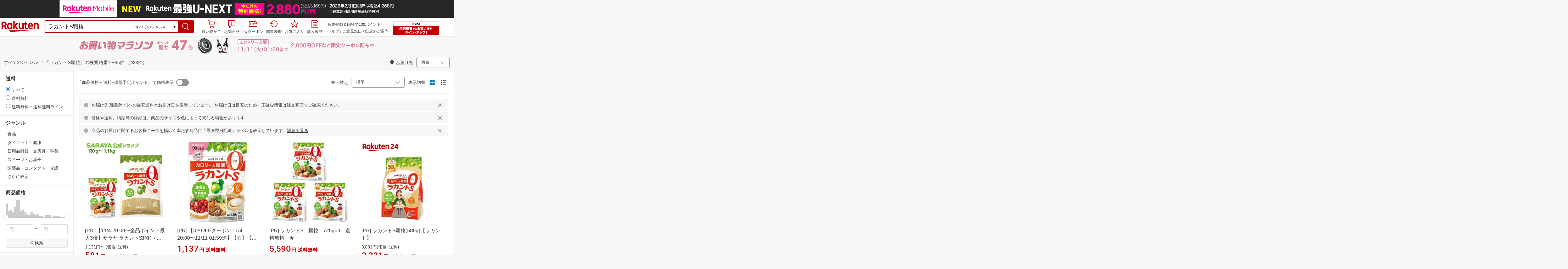

--- FILE ---
content_type: text/html; charset=utf-8
request_url: https://search.rakuten.co.jp/search/mall/%E3%83%A9%E3%82%AB%E3%83%B3%E3%83%88S%E9%A1%86%E7%B2%92/%7B%7Bfooter.destination%7D%7D
body_size: 65703
content:
<!DOCTYPE html><html style="-webkit-text-size-adjust:100%" lang="ja"><head><meta http-equiv="X-UA-Compatible" content="IE=edge"/><meta charSet="utf-8"/><meta name="viewport" content="width=device-width, initial-scale=1.0"/><link rel="shortcut icon" href="/com/assets/domain-resources/favicon.ico"/><link rel="stylesheet" type="text/css" href="https://r.r10s.jp/com/assets/app/pages/search/css/pc-533aedac9feef2f86ea0.bundle.css"/><meta property="dui:trace" content="4d39c9c6-da83-4683-9d6b-c650671aae72"/><title>【楽天市場】ラカントS顆粒の通販</title><meta name="description" content="楽天市場-「ラカントS顆粒」423件 人気の商品を価格比較・ランキング･レビュー・口コミで検討できます。ご購入でポイント取得がお得。セール商品・送料無料商品も多数。「あす楽」なら翌日お届けも可能です。"/><meta name="keywords" content="ラカントS顆粒,通販,インターネット,ショッピング,楽天市場"/><meta name="robots" content="noodp"/><meta property="og:image" content="https://r.r10s.jp/com/img/logo/rakuten_group_red.svg"/><meta property="dui:trace" content="4d39c9c6-da83-4683-9d6b-c650671aae72"/><link rel="canonical" href="https://search.rakuten.co.jp/search/mall/%E3%83%A9%E3%82%AB%E3%83%B3%E3%83%88S%E9%A1%86%E7%B2%92/"/><link rel="alternate" href="android-app://jp.co.rakuten.android/rakuten-ichiba-app/www.rakuten.co.jp/search?source=appindexing_search&amp;genreId=0&amp;keyword=%E3%83%A9%E3%82%AB%E3%83%B3%E3%83%88S%E9%A1%86%E7%B2%92"/><script src="https://r.r10s.jp/com/assets/javascript/jquery-3.7.1.min.js"></script></head><body style="margin:0" class=""><div id="root"><div class="dui-container header"><script async="" src="//r.r10s.jp/com/inc/navi/common_banner/mno/js/create_ichiba.js"></script><div id="mkdiv_header_pitari"></div><div class="header-pc"><div class="dui-container header-component" data-comp-id-flat="header"><link rel="stylesheet" type="text/css" href="https://r.r10s.jp/com/inc/navi/horizontal/header/common/css/ri_pc_cmn_header-2.0.0.min.css" charSet="EUC-JP"/><div id="rihCmnHeader"><div id="ri-cmn-hdr-global"><div class="logo"><a href="https://www.rakuten.co.jp/" data-postfix="logo" class="ri-cmn-hdr-sprite ri-cmn-rakuten-logo">楽天市場</a></div><div class="ri-cmn-hdr-container"><div class="ri-cmn-hdr-search-contents "><form id="ri-cmn-hdr-form" method="get" action="https://search.rakuten.co.jp/search/mall"><input type="hidden" name="_sitem" value="ラカントS顆粒"/><input type="hidden" name="s" value="1"/><input type="hidden" name="_mp"/><div class="ri-cmn-hdr-select-contents"><div class="ri-cmn-hdr-select-scope"><div class="ri-cmn-hdr-select-btn"><span id="ri-cmn-hdr-selected-genre" class="ri-cmn-hdr-selected-genre">すべてのジャンル</span><span class="ri-cmn-hdr-selected-genre-arrow">▼</span></div><select name="g" id="ri-cmn-hdr-genre-select"><option value="0">すべてのジャンル</option><option value="551177">メンズファッション</option><option value="100371">レディースファッション</option><option value="558885">靴</option><option value="216131">バッグ・小物・ブランド雑貨</option><option value="216129">ジュエリー・アクセサリー</option><option value="558929">腕時計</option><option value="100433">インナー・下着・ナイトウェア</option><option value="100533">キッズ・ベビー・マタニティ</option><option value="100227">食品</option><option value="551167">スイーツ・お菓子</option><option value="100316">水・ソフトドリンク</option><option value="100317">ワイン</option><option value="510915">ビール・洋酒</option><option value="510901">日本酒・焼酎</option><option value="100026">パソコン・周辺機器</option><option value="564500">スマートフォン・タブレット</option><option value="211742">TV・オーディオ・カメラ</option><option value="562637">家電</option><option value="565004">光回線・モバイル通信</option><option value="101240">CD・DVD</option><option value="112493">楽器・音響機器</option><option value="101070">スポーツ・アウトドア</option><option value="101077">ゴルフ用品</option><option value="100804">インテリア・寝具・収納</option><option value="215783">日用品雑貨・文房具・手芸</option><option value="558944">キッチン用品・食器・調理器具</option><option value="100005">花・ガーデン・DIY</option><option value="101213">ペット・ペットグッズ</option><option value="100938">ダイエット・健康</option><option value="551169">医薬品・コンタクト・介護</option><option value="100939">美容・コスメ・香水</option><option value="566382">おもちゃ</option><option value="101205">テレビゲーム</option><option value="200162">本・雑誌・コミック</option><option value="101114">車・バイク</option><option value="503190">車用品・バイク用品</option><option value="101438">サービス・リフォーム</option><option value="111427">住宅・不動産</option><option value="101381">カタログギフト・チケット</option></select></div></div><div class="ri-cmn-hdr-text-contents"><div class="ri-cmn-hdr-text-field sggstInputWrap"><input type="text" id="ri-cmn-hdr-sitem" size="40" placeholder="キーワードから探す" name="sitem" maxLength="2048" class="ri-cmn-hdr-search-input" autoComplete="off" value="ラカントS顆粒"/></div></div><div class="ri-cmn-hdr-search-btn-contents"><div class="ri-cmn-hdr-search-btn-box" role="button" tabindex="0"><input type="submit" id="ri-cmn-hdr-button" class="ri-cmn-hdr-sprite ri-cmn-hdr-search-btn" alt="検索"/></div></div></form></div><link rel="stylesheet" type="text/css" href="https://r.r10s.jp/com/inc/navi/spu/css/spux-pc-search_1.1.1.css"/><div class="ri-cmn-hdr-navi-contents"><div class="ri-cmn-hdr-navi-section"><ul class="ri-cmn-hdr-function"><li class="ri-cmn-hdr-basket ri-cmn-hdr-navi"><a rel="nofollow" href="https://basket.step.rakuten.co.jp/rms/mall/bs/cartall/" data-postfix="cart" class="ri-cmn-hdr-link"><span class="ri-cmn-hdr-sprite ri-cmn-hdr-mybasket-icon"></span>買い物かご</a><div id="cartNumDisplay-template-inItem"><span id="displayCartNum"><span id="cartNumDisplay-template-inItemNum" class="basket" style="display:none"></span></span></div></li><li class="ri-cmn-hdr-notification ri-cmn-hdr-navi"><div id="ritNotificationButton"><span id="ritNotificationBadge"></span><a id="notification" href="#" class="ri-cmn-hdr-link"><span class="ri-cmn-hdr-sprite ri-cmn-hdr-notification-icon"></span>お知らせ</a></div><div id="ritNotification" pollingduration="30000" locid="14" badgeflash="true"><span style="display:none" class="ntfImgDependency"></span><p class="ntfTtlCnt"><span id="top_normal_nt_Close" class="ntfClose"><img width="15" src="https://r.r10s.jp/com/img/home/t.gif" height="15" alt=""/></span></p><div class="ritNotificArea"></div><div class="ritNotificInfo"></div><div class="ritNotificError"><span class="ntfEmptyRead">現在ご利用いただけません</span></div><span class="ntfTopTail"><span class="ntfTopTailFill"></span></span><p class="ntfHelpCnt"><span class="ntfHelp"><a href="https://event.rakuten.co.jp/notification/" data-postfix="notification">「お知らせ」とは</a></span></p></div></li><li class="ri-cmn-hdr-navi"><a rel="nofollow" href="https://coupon.rakuten.co.jp/myCoupon/%E6%A5%BD%E5%A4%A9%E5%B8%82%E5%A0%B4" data-postfix="coupon" class="ri-cmn-hdr-link"><span class="ri-cmn-hdr-sprite ri-cmn-hdr-mycoupon"></span>myクーポン</a></li><li class="ri-cmn-hdr-navi"><a rel="nofollow" href="https://ashiato.rakuten.co.jp/rms/sd/ashiato/vc" data-postfix="browse" class="ri-cmn-hdr-link"><span class="ri-cmn-hdr-sprite ri-cmn-hdr-browse"></span>閲覧履歴</a></li><li class="ri-cmn-hdr-navi"><a rel="nofollow" href="https://my.bookmark.rakuten.co.jp/item" data-postfix="bookmark" class="ri-cmn-hdr-link"><span class="ri-cmn-hdr-sprite ri-cmn-hdr-bookmark"></span>お気に入り</a></li><li class="ri-cmn-hdr-navi"><a rel="nofollow" href="https://order.my.rakuten.co.jp/" data-postfix="purchase" class="ri-cmn-hdr-link"><span class="ri-cmn-hdr-sprite ri-cmn-hdr-order"></span>購入履歴</a></li></ul><div class="ri-cmn-hdr-guide"><p id="grpNote" class="ri-cmn-hdr-guide-ad"></p><div class="ri-cmn-hdr-guide-info"><a href="https://ichiba.faq.rakuten.net/" data-postfix="help">ヘルプ</a> <!-- -->/<!-- --> <a href="https://ichiba.faq.rakuten.net/form/item-guide" data-postfix="faq">ご意見窓口</a> <!-- -->/<!-- --> <a href="https://www.rakuten.co.jp/ec/?camp=701100000008vIp&amp;scid=wi_ich_common" data-postfix="ec">出店のご案内</a></div></div><div class="spux-icon-container"><script type="text/template"><div class="spux-case-nologin spux-case-error spux-case-superdeal spux-case-disabled spux-case-one"><div class="ris-point-display-banner"><iframe width="150" height="40" frameBorder="0" scrolling="no" marginHeight="0" marginWidth="0" style="background-color:transparent" src="https://search.rakuten.co.jp/com/inc/navi/horizontal/header/global/pc_icon_template_hardcode.html"></iframe></div></div><div class="spux-case-n"><span class="spux-icon-text">{{POINT_HEADER_MSG_PREF}}<!-- -->はポイント</span><div class="spux-total-rate-container"><span class="spux-total-sum"><span class="spux-total-rate">-</span></span><span class="spux-icon-bai-container"><span class="spux-icon-bai-top">倍</span><span class="spux-icon-arrow"><span class="spux-icon-arrow-inner"></span></span></span></div></div></script></div><div class="spux-popup-container"><script type="text/template"><div class="spux-popup-helper"></div><span class="spux-popup-arrow-top"><span class="spux-popup-arrow-inner-top"></span></span><div class="spux-popup-box"><div class="spux-popup-header"><span class="spux-popup-header-before">{{POINT_HEADER_MSG_PREF}}<!-- -->はポイント合計</span><span class="spux-total-rate">-</span><span class="spux-popup-header-after">倍</span></div><div class="spux-case-one spux-case-n"><div class="spux-sections-notice">ポイント未利用時の倍率です。特典には獲得上限や条件があります。以下のサービス・キャンペーン名から詳細をご確認ください。</div><ul class="spux-sections-list"><li class="spux-section-template spux-section spux-section-id-#SECTION_ID#"><div class="spux-section-header"><span class="spux-section-name">#SECTION_NAME#</span><span class="spux-section-rate">#SECTION_TOTALRATE#</span><span class="spux-section-bai">倍</span></div><ul class="spux-services-list spux-section-id-#SECTION_ID#-services"><li class="spux-service-template spux-service spux-service-id-#SERVICE_ID# #SERVICE_STATE#"><span class="spux-service-name">#SERVICE_NAME#</span><span class="spux-service-rate-container"><span class="spux-service-rate-label-max">#SERVICE_RATE_LABEL_MAX#</span><span class="spux-service-rate-plus">+</span><span class="spux-service-rate">#SERVICE_RATE#</span><span class="spux-service-rate-bai">倍</span></span><span class="spux-service-link-icon"><a class="spux-service-link" href="#SERVICE_LINK#"></a></span></li></ul></li></ul><ul class="spux-info-links"><li><a href="https://ichiba.faq.rakuten.net/detail/000006983?l2-id=spupopup_{{SERVICE_INFO}}_header_aboutpoint"><span class="ris-ar-right"></span>「{{POINT_HEADER_MSG_PREF}}はポイント〇倍」について</a></li><li><a href="https://point.rakuten.co.jp/history/?l2-id=spupopup_{{SERVICE_INFO}}_header_pointhistory"><span class="ris-ar-right"></span> ポイント利用獲得履歴</a></li></ul></div><div class="spux-case-error"><p class="spux-cant-retrieve-msg">「{{POINT_HEADER_MSG_PREF}}はポイント●倍」を取得をするときにエラーが発生しました</p></div><div class="spux-case-nologin"><p class="spux-cant-retrieve-msg">「{{POINT_HEADER_MSG_PREF}}はポイント●倍」を取得をするときにエラーが発生しました</p><p class="spux-login-msg"><a href="https://www.rakuten.co.jp/myrakuten/login.html">ログイン</a></p><p class="spux-login-msg">お買い物をもっとお得に楽しんで頂くために、このページでのあなたの獲得予定ポイントをお知らせします！</p></div><div class="spux-case-superdeal"></div></div></script></div></div></div><div id="ri-cmn-hdr-global-config"><div data-config="add-lid"><div data-scope="#ri-cmn-hdr-global" data-prefix="header_global_"></div></div><div data-config="search-settings" data-use-genre-select="true"></div></div></div></div></div><span id="cartNumDisplayData" data-api="https://cart-api.step.rakuten.co.jp/rms/mall/cart/count/all/jsonp/?sid=1000&amp;callback=?"></span><script src="https://r.r10s.jp/com/entf/asset/js/entf-4.0.2.min.js"></script><script src="https://jp.rakuten-static.com/1/js/lib/prm_selector.js"></script><script async="" src="https://jp.rakuten-static.com/1/js/grp/hdr/prm_sender.js"></script><div class="spux-settings"><div class="spux-settings-global" data-show-empty-services="true" data-use-max-rate="true"></div><div class="spux-settings-popup" data-enable-on="NORMAL" data-toggle-type="toggle"></div><div class="spux-settings-spu" data-sid="ICHIBA_SEARCH" data-source="PC" data-view-type="TOP" data-encoding="UTF_8"></div><div class="spux-template-popup-data" data-service_info="search_pc" data-point_header_msg_pref="今あなた" data-item_page_type="nrm" data-card_banner_url="http://ad2.trafficgate.net/t/r/8761/1441/99636_99636/"></div><div class="spux-template-icon-data" data-service_info="search_pc" data-point_header_msg_pref="今あなた"></div><div class="spux-settings-sc" data-send-show-format="spux_show_nrm:#VIEWTYPE#:#SOURCE#:#CASE#" data-send-data-format="spux_data_nrm:#VIEWTYPE#:#SOURCE#:#CASE#:#TOTALRATE#" data-l2id="spupopup_search_pc_nrm_header_seemore" data-enabled="true"></div><div class="spux-settings-rat" data-send-show-case-name="spux_show_nrm:#VIEWTYPE#:#SOURCE#:#CASE#" data-send-data-case-name="spux_data_nrm:#VIEWTYPE#:#SOURCE#:#CASE#"></div></div><script src="https://r.r10s.jp/com/js/d/Rmodules/1.28/Rmodules-1.28.0.min.js"></script></div></div><script id="bdg-point-display-settings" type="application/json">{"bdg-point-display":{"standalone":false,"apiKey":"KMJAiXNF62zLrHDYteTDcvRh72kw60I6","breakdown":{"addenda":{"sections":{"SPU":{"annotation":{"label":"{{staticContent.SPU_EXPLANATION}}"}}},"footer":{"USER":{"logo":"{{staticContent.BOTTOM_BANNER}}","destination":"{{staticContent.BOTTOM_BANNER_LINK}}","footnotes":[{"content":"{{staticContent.HOMETOWN_TAX_POINT_DISC}}"},{"content":"{{staticContent.DISC_NO_POINT_USAGE}}"},{"content":"{{staticContent.DISC_POINT_WILL_BE_LIMITED}}"},{"content":"{{staticContent.DISC_POINT_LIMITED}}"},{"content":"{{staticContent.POINT_LIMIT_EXPLANATION}}"},{"content":"{{staticContent.CARD_POINT_CALC_DISC}}"},{"content":"{{staticContent.CARD_POINT_CALC_EXPLANATION}}"}]},"USER_MULTI_SKU":{"logo":"{{staticContent.BOTTOM_BANNER}}","destination":"{{staticContent.BOTTOM_BANNER_LINK}}","footnotes":[{"content":"{{staticContent.DISC_MULTI_SKU_ITEM_SELECTION}}"},{"content":"{{staticContent.DISC_NO_POINT_USAGE}}"},{"content":"{{staticContent.DISC_MULTI_SKU_POINT_WILL_BE_LIMITED}}"},{"content":"{{staticContent.DISC_MULTI_SKU_POINT_LIMIT_EXPLANATION}}"},{"content":"{{staticContent.CARD_POINT_CALC_EXPLANATION}}"}]},"USER_HTT_MULTI_SKU":{"logo":"{{staticContent.BOTTOM_BANNER}}","destination":"{{staticContent.BOTTOM_BANNER_LINK}}","footnotes":[{"content":"{{staticContent.HOMETOWN_TAX_POINT_DISC}}"},{"content":"{{staticContent.DISC_MULTI_SKU_ITEM_SELECTION}}"},{"content":"{{staticContent.DISC_POINT_WILL_BE_LIMITED}}"},{"content":"{{staticContent.DISC_POINT_LIMITED}}"},{"content":"{{staticContent.CARD_POINT_CALC_DISC}}"},{"content":"{{staticContent.CARD_POINT_CALC_EXPLANATION}}"}]},"ANONYMOUS":{"logo":"{{staticContent.BOTTOM_BANNER}}","destination":"{{staticContent.BOTTOM_BANNER_LINK}}","footnotes":[{"content":"{{staticContent.HOMETOWN_TAX_POINT_DISC}}"},{"content":"{{staticContent.DISC_NO_USER}}"}]},"ANONYMOUS_MULTI_SKU":{"logo":"{{staticContent.BOTTOM_BANNER}}","destination":"{{staticContent.BOTTOM_BANNER_LINK}}","footnotes":[{"content":"{{staticContent.HOMETOWN_TAX_POINT_DISC}}"},{"content":"{{staticContent.DISC_MULTI_SKU_ITEM_SELECTION}}"},{"content":"{{staticContent.DISC_NO_USER}}"}]}}}},"hometownTaxPopup":{"staticContent":[{"content":"{{staticContent.HOMETOWN_TAX_POINT_INFO}}"},{"content":"{{staticContent.HOMETOWN_TAX_POINT_DISC}}"}]}}}</script><script type="text/template" data-component-template="bdg-point-display" data-name="point-breakdown"><div class="point-breakdown"><div class="close-button">✕</div><article class="content"><header><div class="title">獲得予定ポイント</div><div class="subtitle">合計<span class="points"> {{points}} pt</span></div></header><section class="sections">{{sections}}</section><footer><ol class="footnotes annotation">{{#list <li>{{content}}</li> footer.footnotes}}</ol>{{footer.footerLink}}</footer></article></div></script><script type="text/template" data-component-template="bdg-point-display" data-name="point-breakdown-loading" data-component="point-breakdown"><div class="loader"><div></div><div></div><div></div></div></script><script type="text/template" data-component-template="bdg-point-display" data-name="point-breakdown-error" data-component="point-breakdown"><div class="message"><h4>読み込みに失敗しました</h4><div class="content">ただいま、一時的に読み込みに時間がかかっています。時間をおいて再度お試しください。</div><div class="quit-button">OK</div></div></script><script type="text/template" data-component-template="bdg-point-display" data-name="point-breakdown-section" data-component="point-breakdown"><div class="section"><h3>{{logo}}<div class="title">{{caption}}</div>{{annotation}}</h3><div class="items">{{items}}</div></div></script><script type="text/template" data-component-template="bdg-point-display" data-name="point-breakdown-section-annotation" data-component="point-breakdown"><a href="{{destination}}" class="subtitle annotation"><img src="{{staticContent.QUESTION_MARK_ICON}}" alt=""/>{{label}}</a></script><script type="text/template" data-name="point-breakdown-footer-link" data-component-template="bdg-point-display" data-component="point-breakdown"><a href="{{destination}}"><img src="{{logo}}" class="logo"/></a></script><script type="text/template" data-component-template="bdg-point-display" data-name="point-breakdown-group" data-component="point-breakdown"><div class="row"><div class="group">{{logo}}<span class="caption">{{caption}}</span><div class="items">{{items}}</div></div></div></script><script type="text/template" data-component-template="bdg-point-display" data-name="point-breakdown-item" data-component="point-breakdown"><div class="row"><div class="item">{{logo}}<span class="caption">{{caption}}</span>{{points}}<span class="description">{{description}}</span></div></div></script><script type="text/template" data-component-template="bdg-point-display" data-name="point-breakdown-item-points" data-component="point-breakdown"><span class="points subtitle">{{points}} pt</span></script><script type="text/template" data-component-template="bdg-point-display" data-name="point-breakdown-item-points-limit-almost-reached" data-component="point-breakdown"><span class="points subtitle footnote">{{points}} pt<sup>※1</sup></span></script><script type="text/template" data-component-template="bdg-point-display" data-name="point-breakdown-item-points-full" data-component="point-breakdown"><span class="points subtitle footnote">上限達成済み<sup>※2</sup></span></script><script type="text/template" data-component-template="bdg-point-display" data-name="point-breakdown-item-points-unqualified" data-component="point-breakdown"><span class="points subtitle">未エントリー</span></script><script type="text/template" data-component-template="bdg-point-display" data-name="point-breakdown-item-link" data-component="point-breakdown"><a class="link" href="{{destination}}">詳しくはこちら</a></script><script type="text/template" data-component-template="bdg-point-display" data-name="point-breakdown-logo" data-component="point-breakdown"><img src="{{source}}" alt=""/></script><script type="text/template" data-component-template="bdg-point-display" data-name="point-summary"><div class="bdg-point-display-summary point-summary"><img class="p-icon point-icon" src="https://r.r10s.jp/com/inc/home/20080930/ris/img/spux/icon_point.png" alt=""/><div class="total"><span>{{points}}</span>ポイント</div>{{multiplier}}{{multiplierUp}}{{rebate}}<div class="link breakdown-link">内訳を見る</div>{{annotations}}</div></script><script type="text/template" data-component-template="bdg-point-display" data-name="point-summary-with-range" data-component="point-summary"><div class="bdg-point-display-summary point-summary"><img class="p-icon point-icon" src="https://r.r10s.jp/com/inc/home/20080930/ris/img/spux/icon_point.png" alt=""/><div class="total"><span>{{points}}～{{maxPoints}}</span>ポイント</div>{{multiplier}}{{multiplierUp}}<div class="link breakdown-link"></div><div style="display:block">{{rebate}}</div>{{annotations}}</div></script><script type="text/template" data-component-template="bdg-point-display" data-name="point-summary-loading" data-component="point-summary"><div class="bdg-point-display-summary loading"><img class="p-icon point-icon" src="https://r.r10s.jp/com/inc/home/20080930/ris/img/spux/icon_point.png" alt=""/><div></div><div></div><div></div></div></script><script type="text/template" data-component-template="bdg-point-display" data-name="point-summary-error" data-component="point-summary"><div class="message error">ポイント情報の取得に失敗しました。獲得予定ポイントが正しく表示されなかったため、時間をおいて、再度お試しください。</div></script><script type="text/template" data-component-template="bdg-point-display" data-name="point-multiplier" data-component="point-summary"><ul class="campaign multiplier"><li>{{rate}}<!-- -->倍</li></ul></script><script type="text/template" data-component-template="bdg-point-display" data-name="point-multiplier-range" data-component="point-summary"><ul class="campaign multiplier"><li>{{rate}}～{{maxRate}}<!-- -->倍</li></ul></script><script type="text/template" data-component-template="bdg-point-display" data-name="point-multiplier-up" data-component="point-summary"><ul class="campaign multiplier-up"><li class="multiplier">{{rate}}<!-- -->倍</li><li>{{bonus}}<!-- -->倍UP</li></ul></script><script type="text/template" data-component-template="bdg-point-display" data-name="point-multiplier-up-range" data-component="point-summary"><ul class="campaign multiplier-up"><li class="multiplier">{{rate}}<!-- -->倍</li><li>{{bonus}}<!-- -->倍UP～<!-- -->{{maxRate}}<!-- -->倍+<!-- -->{{bonus}}<!-- -->倍UP</li></ul></script><script type="text/template" data-component-template="bdg-point-display" data-name="point-multiplier-up-zero-point-range" data-component="point-summary"><ul class="campaign multiplier-up"><li class="multiplier">{{rate}}<!-- -->倍～<!-- -->{{maxRate}}<!-- -->倍</li><li>{{bonus}}<!-- -->倍UP</li></ul></script><script type="text/template" data-component-template="bdg-point-display" data-name="point-multiplier-up-annotation" data-component="point-summary"><ul class="annotations">{{#list <li>ポイントアップ期間：<!-- -->{{endDate}}<!-- -->まで</li> distributions}}</ul></script><script type="text/template" data-component-template="bdg-point-display" data-name="point-rebate" data-component="point-summary"><ul class="campaign rebate"><li class="multiplier">{{rate}}<!-- -->倍</li><li>{{rebate}}<!-- -->ポイントバック</li></ul></script><script type="text/template" data-component-template="bdg-point-display" data-name="point-rebate-range" data-component="point-summary"><ul class="campaign rebate"><li class="multiplier">{{rate}}<!-- -->倍</li><li>{{rebate}}<!-- -->ポイントバック～<!-- -->{{maxRate}}<!-- -->倍+ <!-- -->{{rebate}}<!-- -->ポイントバック</li></ul></script><script type="text/template" data-component-template="bdg-point-display" data-name="point-rebate-zero-point-range" data-component="point-summary"><ul class="campaign rebate"><li class="multiplier">{{rate}}<!-- -->倍～<!-- -->{{maxRate}}<!-- -->倍</li><li>{{rebate}}<!-- -->ポイントバック</li></ul></script><script type="text/template" data-component-template="bdg-point-display" data-name="point-rebate-annotation" data-component="point-summary"><ul class="annotations">{{#list <li><span>スーパーDEAL +<!-- -->{{value}}<!-- -->%ポイントバック対象期間：</span><span>{{startDate}} ～ {{endDate}}</span></li> distributions}}</ul></script><script type="text/template" data-component-template="bdg-point-display" data-name="point-breakdown-with-range" data-component="point-breakdown"><div class="bdg-point-display-breakdown point-breakdown"><div class="close-button">✕</div><article class="content"><section class="sections">{{sections}}</section><footer><ol class="footnotes annotation">{{#list <li>{{content}}</li> footer.footnotes}}</ol>{{footer.footerLink}}</footer></article></div></script><script type="text/template" data-name="point-breakdown-footer-link" data-component-template="bdg-point-display" data-component="point-breakdown"><a href="{{destination}}"><img src="{{logo}}" class="logo"/></a></script><script type="text/template" data-component-template="bdg-point-display" data-name="hometown-tax-popup"><div class="hometown-tax-popup"><div class="close-button">✕</div><div class="static-content">{{#list <span>{{content}}</span> staticContent}}</div></div></script><script type="text/template" data-component-template="bdg-point-display" data-name="hometown-tax-popup-loading" data-component="hometown-tax-popup"><div class="loading"><div></div><div></div><div></div></div></script><script type="text/template" data-component-template="bdg-point-display" data-name="hometown-tax-popup-error" data-component="hometown-tax-popup"><div class="message"><h4>読み込みに失敗しました</h4><div class="content">ただいま、一時的に読み込みに時間がかかっています。時間をおいて再度お試しください。</div><div class="quit-button">OK</div></div></script><link rel="stylesheet" type="text/css" href="https://r.r10s.jp/com/js/d/bdg/2.0/bdg.css"/><script src="https://r.r10s.jp/com/js/d/bdg/2.0/vendor-2.0.1.min.js"></script><div class="suggestWrapper"><div></div></div></div><div class="dui-container nav"><div class="smartBanner"><div data-comp-id-flat="smart_banner"><a href="https://rd.rakuten.co.jp/rat/?R2=https%3A%2F%2Fevent.rakuten.co.jp%2Fcampaign%2Fpoint-up%2Fmarathon%2F%3Fl-id%3Dpc-search_header-bannerJBEFGGIB_158368_0&amp;acc=1&amp;aid=1&amp;cp=%7B%22re%22%3A%22158368_PC_header-bannersearch%22%2C%22ba%22%3A%22120445%22%2C%22bu%22%3A%22ichiba%22%2C%22dl%22%3A%22pc-search%22%2C%22dv%22%3A%22pc%22%2C%22bg%22%3A%22pc-search-header-banner%22%2C%22sc%22%3A%2216192%22%2C%22nib%22%3A0%2C%22nig%22%3A0%7D" class="banner--2m8VW" style="background-color:#F7F7F7"><img src="https://r.r10s.jp/com/img/EMP/202510/0354537c-3d42-428b-87a0-e15158669687-20251104_marathon_honban_43_UXD_950x50.gif" class="image--8oiSd" alt="Smart Banner"/></a></div></div><div class="dui-container infobar"><div class="dui-menu"><div class="breadcrumbClient"><div class="item breadcrumb-model breadcrumb -fluid" style="--navWidth:auto" data-comp-id-flat="breadcrumb"><nav class="breadcrumbs-container-wrapper--KiLsJ"><ul class="breadcrumbs-container--2qMEY breadcrumbs-container-overflow-scroll--Kwv88"><li class="breadcrumb-item--1KUNX"><a href="https://search.rakuten.co.jp/search/mall/%E3%83%A9%E3%82%AB%E3%83%B3%E3%83%88S%E9%A1%86%E7%B2%92/" class="breadcrumbs-name--1ahfw" aria-current="page">すべてのジャンル</a></li></ul><ul class="breadcrumbs-container--2qMEY hidden-container--2M5n7" aria-hidden="true"><li class="breadcrumb-item--1KUNX"><a href="https://search.rakuten.co.jp/search/mall/%E3%83%A9%E3%82%AB%E3%83%B3%E3%83%88S%E9%A1%86%E7%B2%92/" class="breadcrumbs-name--1ahfw" aria-current="page">すべてのジャンル</a></li></ul></nav><div class="divider no-right-margin"><div class="icon--2QZm2 color-gray--2OAj4 common-chevron-right--yQPT4" style="font-size:12px"></div></div><span class="search-query-wrapper--3A-Pw"><span>「</span><span class="search-query--2WBls">ラカントS顆粒</span><span>」の検索結果 </span></span><span><span class="text-container--2tSUW default-size--1kRiQ default-color--2fMVe" style="white-space:nowrap">1〜45件 （423件）</span></span></div></div><div class="navShipping"><div class="dui-menu _rightfloated prefecturefilter"><span class="item"><i class="dui-icon -location"></i>お届け先</span><div class="item"><form class="dui-form japan" method="get" action="https://search.rakuten.co.jp/search/mall"><input type="hidden" name="sitem" value="ラカントS顆粒"/><input type="hidden" name="s" value="1"/><input type="hidden" name="set" value="pref"/><div class="inlinefields"><div class="field"><div class="container--3jeM2"><select class="select--3dzR5 size-s--3zCUs border-radius-all--2LwW9" style="padding-left:" name="pref"><optgroup label="北海道"><option value="hokkaido" aria-label="北海道">北海道</option></optgroup><optgroup label="東北"><option value="aomori" aria-label="青森">青森</option><option value="iwate" aria-label="岩手">岩手</option><option value="miyagi" aria-label="宮城">宮城</option><option value="akita" aria-label="秋田">秋田</option><option value="yamagata" aria-label="山形">山形</option><option value="fukushima" aria-label="福島">福島</option></optgroup><optgroup label="甲信越"><option value="niigata" aria-label="新潟">新潟</option><option value="nagano" aria-label="長野">長野</option><option value="yamanashi" aria-label="山梨">山梨</option></optgroup><optgroup label="関東"><option selected="" value="tokyo" aria-label="東京">東京</option><option value="kanagawa" aria-label="神奈川">神奈川</option><option value="saitama" aria-label="埼玉">埼玉</option><option value="chiba" aria-label="千葉">千葉</option><option value="ibaraki" aria-label="茨城">茨城</option><option value="tochigi" aria-label="栃木">栃木</option><option value="gunma" aria-label="群馬">群馬</option></optgroup><optgroup label="北陸"><option value="toyama" aria-label="富山">富山</option><option value="ishikawa" aria-label="石川">石川</option><option value="fukui" aria-label="福井">福井</option></optgroup><optgroup label="東海"><option value="aichi" aria-label="愛知">愛知</option><option value="gifu" aria-label="岐阜">岐阜</option><option value="shizuoka" aria-label="静岡">静岡</option><option value="mie" aria-label="三重">三重</option></optgroup><optgroup label="関西"><option value="osaka" aria-label="大阪">大阪</option><option value="hyogo" aria-label="兵庫">兵庫</option><option value="kyoto" aria-label="京都">京都</option><option value="shiga" aria-label="滋賀">滋賀</option><option value="nara" aria-label="奈良">奈良</option><option value="wakayama" aria-label="和歌山">和歌山</option></optgroup><optgroup label="中国"><option value="tottori" aria-label="鳥取">鳥取</option><option value="shimane" aria-label="島根">島根</option><option value="okayama" aria-label="岡山">岡山</option><option value="hiroshima" aria-label="広島">広島</option><option value="yamaguchi" aria-label="山口">山口</option></optgroup><optgroup label="四国"><option value="tokushima" aria-label="徳島">徳島</option><option value="kagawa" aria-label="香川">香川</option><option value="ehime" aria-label="愛媛">愛媛</option><option value="kochi" aria-label="高知">高知</option></optgroup><optgroup label="九州"><option value="fukuoka" aria-label="福岡">福岡</option><option value="saga" aria-label="佐賀">佐賀</option><option value="miyazaki" aria-label="宮崎">宮崎</option><option value="nagasaki" aria-label="長崎">長崎</option><option value="oita" aria-label="大分">大分</option><option value="kumamoto" aria-label="熊本">熊本</option><option value="kagoshima" aria-label="鹿児島">鹿児島</option></optgroup><optgroup label="沖縄"><option value="okinawa" aria-label="沖縄">沖縄</option></optgroup></select><div class="icon--3eVQK"><div class="icon--2QZm2 size-m--3Rirc color-gray--2OAj4 common-chevron-down--2Nuzd"></div></div></div></div><div class="field" style="display:none"><button class="dui-button" type="submit"><i class="dui-icon -search"></i>検索</button></div><noscript><div class="field"><button class="dui-button" type="submit"><i class="dui-icon -search"></i>検索</button></div></noscript></div></form></div></div></div></div></div></div><div class="dui-container main"><div class="dui-container aside"><div class="filtersContainer sidebar"><div class="dui-menu -vertical -divided"><div class="item"></div><div class="item"><div class="dui-container single-choice-radio-filter" data-track-filters="" data-comp-id-flat="left_navi-shipping_cost_filter"><div class="dui-filter-menu"><div class="header">送料</div><div class="content"><form class="dui-form" method="get" action="https://search.rakuten.co.jp/search/mall"><input type="hidden" name="sitem" value="ラカントS顆粒"/><input type="hidden" name="p" value="0"/><input type="hidden" name="s" value="1"/><input type="submit" role="button" aria-label="submit" style="display:none"/><div class="groupedfields"><div class="dui-list field -active"><label class="item"><input type="radio" role="radio" aria-label="すべて" name="filter" checked=""/><span>すべて</span></label></div><div class="dui-list field"><label class="item"><input type="radio" role="radio" aria-label="送料無料" name="filter" value="fs"/><span>送料無料</span></label></div><div class="dui-list field"><label class="item"><input type="radio" role="radio" aria-label="送料無料 + 送料無料ライン" name="filter" value="fs-fsl"/><span>送料無料 + 送料無料ライン</span></label></div></div></form></div></div></div></div><div class="item"><div class="dui-container genrefilter" data-track-genre_filter:ids="[0,100227,100938,215783,551167,551169,558944,100005,100316,100939]" data-track-genre_filter="0" data-comp-id-flat="left_navi-genre_filter"><div class="dui-filter-menu"><div class="header" title="ジャンル"><span class="_ellipsis">ジャンル</span></div><div class="content"><div class="dui-list"><div class="item"><div class="dui-list"><a href="https://search.rakuten.co.jp/search/mall/%E3%83%A9%E3%82%AB%E3%83%B3%E3%83%88S%E9%A1%86%E7%B2%92/100227/" class="item" title="食品"><div class="_ellipsis">食品</div></a><div class="dui-list -child"></div><a href="https://search.rakuten.co.jp/search/mall/%E3%83%A9%E3%82%AB%E3%83%B3%E3%83%88S%E9%A1%86%E7%B2%92/100938/" class="item" title="ダイエット・健康"><div class="_ellipsis">ダイエット・健康</div></a><div class="dui-list -child"></div><a href="https://search.rakuten.co.jp/search/mall/%E3%83%A9%E3%82%AB%E3%83%B3%E3%83%88S%E9%A1%86%E7%B2%92/215783/" class="item" title="日用品雑貨・文房具・手芸"><div class="_ellipsis">日用品雑貨・文房具・手芸</div></a><div class="dui-list -child"></div><a href="https://search.rakuten.co.jp/search/mall/%E3%83%A9%E3%82%AB%E3%83%B3%E3%83%88S%E9%A1%86%E7%B2%92/551167/" class="item" title="スイーツ・お菓子"><div class="_ellipsis">スイーツ・お菓子</div></a><div class="dui-list -child"></div><a href="https://search.rakuten.co.jp/search/mall/%E3%83%A9%E3%82%AB%E3%83%B3%E3%83%88S%E9%A1%86%E7%B2%92/551169/" class="item" title="医薬品・コンタクト・介護"><div class="_ellipsis">医薬品・コンタクト・介護</div></a><div class="dui-list -child"></div><a href="https://search.rakuten.co.jp/search/mall/%E3%83%A9%E3%82%AB%E3%83%B3%E3%83%88S%E9%A1%86%E7%B2%92/558944/" class="item toggle" title="キッチン用品・食器・調理器具" style="display:none"><div class="_ellipsis">キッチン用品・食器・調理器具</div></a><div class="dui-list -child"></div><a href="https://search.rakuten.co.jp/search/mall/%E3%83%A9%E3%82%AB%E3%83%B3%E3%83%88S%E9%A1%86%E7%B2%92/100005/" class="item toggle" title="花・ガーデン・DIY" style="display:none"><div class="_ellipsis">花・ガーデン・DIY</div></a><div class="dui-list -child"></div><a href="https://search.rakuten.co.jp/search/mall/%E3%83%A9%E3%82%AB%E3%83%B3%E3%83%88S%E9%A1%86%E7%B2%92/100316/" class="item toggle" title="水・ソフトドリンク" style="display:none"><div class="_ellipsis">水・ソフトドリンク</div></a><div class="dui-list -child"></div><a href="https://search.rakuten.co.jp/search/mall/%E3%83%A9%E3%82%AB%E3%83%B3%E3%83%88S%E9%A1%86%E7%B2%92/100939/" class="item toggle" title="美容・コスメ・香水" style="display:none"><div class="_ellipsis">美容・コスメ・香水</div></a><div class="dui-list -child"></div><div class="extra content"><span class="toggle _link more" role="button" tabindex="0">さらに表示</span></div></div></div></div></div></div></div></div><div class="item"><div class="dui-container pricefilter" data-comp-id-flat="left_navi-price_filter"><div class="dui-filter-menu"><div class="header" title="商品価格"><span>商品価格</span></div><div class="content"><div class="price histogram fixed" role="presentation"><div class="histogram bar" style="width:3.3333333333333335%" data-text="360&lt;small&gt;円&lt;/small&gt;" data-idx="0" data-count="47件" data-from="360" data-to="639" role="button" tabindex="0"><div data-count="47" style="height:78.33333333333333%"></div></div><div class="histogram bar" style="width:3.3333333333333335%" data-text="640&lt;small&gt;円&lt;/small&gt;" data-idx="1" data-count="23件" data-from="640" data-to="999" role="button" tabindex="0"><div data-count="23" style="height:38.333333333333336%"></div></div><div class="histogram bar" style="width:3.3333333333333335%" data-text="1,000&lt;small&gt;円&lt;/small&gt;" data-idx="2" data-count="27件" data-from="1000" data-to="1439" role="button" tabindex="0"><div data-count="27" style="height:45%"></div></div><div class="histogram bar" style="width:3.3333333333333335%" data-text="1,440&lt;small&gt;円&lt;/small&gt;" data-idx="3" data-count="17件" data-from="1440" data-to="1959" role="button" tabindex="0"><div data-count="17" style="height:28.333333333333332%"></div></div><div class="histogram bar" style="width:3.3333333333333335%" data-text="1,960&lt;small&gt;円&lt;/small&gt;" data-idx="4" data-count="35件" data-from="1960" data-to="2559" role="button" tabindex="0"><div data-count="35" style="height:58.333333333333336%"></div></div><div class="histogram bar" style="width:3.3333333333333335%" data-text="2,560&lt;small&gt;円&lt;/small&gt;" data-idx="5" data-count="58件" data-from="2560" data-to="3239" role="button" tabindex="0"><div data-count="58" style="height:96.66666666666667%"></div></div><div class="histogram bar" style="width:3.3333333333333335%" data-text="3,240&lt;small&gt;円&lt;/small&gt;" data-idx="6" data-count="60件" data-from="3240" data-to="3999" role="button" tabindex="0"><div data-count="60" style="height:100%"></div></div><div class="histogram bar" style="width:3.3333333333333335%" data-text="4,000&lt;small&gt;円&lt;/small&gt;" data-idx="7" data-count="23件" data-from="4000" data-to="4839" role="button" tabindex="0"><div data-count="23" style="height:38.333333333333336%"></div></div><div class="histogram bar" style="width:3.3333333333333335%" data-text="4,840&lt;small&gt;円&lt;/small&gt;" data-idx="8" data-count="27件" data-from="4840" data-to="5759" role="button" tabindex="0"><div data-count="27" style="height:45%"></div></div><div class="histogram bar" style="width:3.3333333333333335%" data-text="5,760&lt;small&gt;円&lt;/small&gt;" data-idx="9" data-count="19件" data-from="5760" data-to="6759" role="button" tabindex="0"><div data-count="19" style="height:31.666666666666664%"></div></div><div class="histogram bar" style="width:3.3333333333333335%" data-text="6,760&lt;small&gt;円&lt;/small&gt;" data-idx="10" data-count="12件" data-from="6760" data-to="7839" role="button" tabindex="0"><div data-count="12" style="height:20%"></div></div><div class="histogram bar" style="width:3.3333333333333335%" data-text="7,840&lt;small&gt;円&lt;/small&gt;" data-idx="11" data-count="9件" data-from="7840" data-to="8999" role="button" tabindex="0"><div data-count="9" style="height:15%"></div></div><div class="histogram bar" style="width:3.3333333333333335%" data-text="9,000&lt;small&gt;円&lt;/small&gt;" data-idx="12" data-count="19件" data-from="9000" data-to="10239" role="button" tabindex="0"><div data-count="19" style="height:31.666666666666664%"></div></div><div class="histogram bar" style="width:3.3333333333333335%" data-text="10,240&lt;small&gt;円&lt;/small&gt;" data-idx="13" data-count="11件" data-from="10240" data-to="11559" role="button" tabindex="0"><div data-count="11" style="height:18.333333333333332%"></div></div><div class="histogram bar" style="width:3.3333333333333335%" data-text="11,560&lt;small&gt;円&lt;/small&gt;" data-idx="14" data-count="8件" data-from="11560" data-to="12959" role="button" tabindex="0"><div data-count="8" style="height:13.333333333333334%"></div></div><div class="histogram bar" style="width:3.3333333333333335%" data-text="12,960&lt;small&gt;円&lt;/small&gt;" data-idx="15" data-count="12件" data-from="12960" data-to="14439" role="button" tabindex="0"><div data-count="12" style="height:20%"></div></div><div class="histogram bar" style="width:3.3333333333333335%" data-text="14,440&lt;small&gt;円&lt;/small&gt;" data-idx="16" data-count="4件" data-from="14440" data-to="15999" role="button" tabindex="0"><div data-count="4" style="height:6.666666666666667%"></div></div><div class="histogram bar" style="width:3.3333333333333335%" data-text="16,000&lt;small&gt;円&lt;/small&gt;" data-idx="17" data-count="4件" data-from="16000" data-to="17639" role="button" tabindex="0"><div data-count="4" style="height:6.666666666666667%"></div></div><div class="histogram bar" style="width:3.3333333333333335%" data-text="17,640&lt;small&gt;円&lt;/small&gt;" data-idx="18" data-count="1件" data-from="17640" data-to="19359" role="button" tabindex="0"><div data-count="1" style="height:1.6666666666666667%"></div></div><div class="histogram bar" style="width:3.3333333333333335%" data-text="19,360&lt;small&gt;円&lt;/small&gt;" data-idx="19" data-count="7件" data-from="19360" data-to="21159" role="button" tabindex="0"><div data-count="7" style="height:11.666666666666666%"></div></div><div class="histogram bar" style="width:3.3333333333333335%" data-text="21,160&lt;small&gt;円&lt;/small&gt;" data-idx="20" data-count="7件" data-from="21160" data-to="23039" role="button" tabindex="0"><div data-count="7" style="height:11.666666666666666%"></div></div><div class="histogram bar" style="width:3.3333333333333335%" data-text="23,040&lt;small&gt;円&lt;/small&gt;" data-idx="21" data-count="8件" data-from="23040" data-to="24999" role="button" tabindex="0"><div data-count="8" style="height:13.333333333333334%"></div></div><div class="histogram bar" style="width:3.3333333333333335%" data-text="25,000&lt;small&gt;円&lt;/small&gt;" data-idx="22" data-count="1件" data-from="25000" data-to="27039" role="button" tabindex="0"><div data-count="1" style="height:1.6666666666666667%"></div></div><div class="histogram bar" style="width:3.3333333333333335%" data-text="27,040&lt;small&gt;円&lt;/small&gt;" data-idx="23" data-count="6件" data-from="27040" data-to="29159" role="button" tabindex="0"><div data-count="6" style="height:10%"></div></div><div class="histogram bar" style="width:3.3333333333333335%" data-text="29,160&lt;small&gt;円&lt;/small&gt;" data-idx="24" data-count="5件" data-from="29160" data-to="31359" role="button" tabindex="0"><div data-count="5" style="height:8.333333333333332%"></div></div><div class="histogram bar" style="width:3.3333333333333335%" data-text="31,360&lt;small&gt;円&lt;/small&gt;" data-idx="25" data-count="4件" data-from="31360" data-to="33639" role="button" tabindex="0"><div data-count="4" style="height:6.666666666666667%"></div></div><div class="histogram bar" style="width:3.3333333333333335%" data-text="33,640&lt;small&gt;円&lt;/small&gt;" data-idx="26" data-count="3件" data-from="33640" data-to="51839" role="button" tabindex="0"><div data-count="3" style="height:5%"></div></div><div class="histogram bar" style="width:3.3333333333333335%" data-text="51,840&lt;small&gt;円&lt;/small&gt;" data-idx="27" data-count="1件" data-from="51840" data-to="67239" role="button" tabindex="0"><div data-count="1" style="height:1.6666666666666667%"></div></div><div class="histogram bar" style="width:3.3333333333333335%" data-text="67,240&lt;small&gt;円&lt;/small&gt;" data-idx="28" data-count="2件" data-from="67240" data-to="99999" role="button" tabindex="0"><div data-count="2" style="height:3.3333333333333335%"></div></div><div class="histogram bar" style="width:3.3333333333333335%" data-text="100,000&lt;small&gt;円&lt;/small&gt;" data-idx="29" data-count="1件" data-from="100000" role="button" tabindex="0"><div data-count="1" style="height:1.6666666666666667%"></div></div><a class="dui-button -pointing" style="display:none"><div class="price"></div><span class="count"></span></a></div><div class="sliderCtrlContainer"><div class="sliderCtrlBar"><div class="slider hover"></div><div class="slider control left" role="slider" tabindex="0" aria-valuenow="0" aria-label="Decrease price range"></div><div class="slider control right" role="slider" tabindex="0" aria-valuenow="0" aria-label="Increase price range"></div></div></div><form id="price-filter" class="dui-form" action="https://search.rakuten.co.jp/search/mall"><input type="hidden" name="sitem" value="ラカントS顆粒"/><input type="hidden" name="p" value="0"/><input type="hidden" name="s" value="1"/><div class="inlinefields -fluid"><div class="field"><input type="number" value="" autoComplete="off" class="price input" name="min" id="min-price-filter" aria-label="min price filter" placeholder="円" maxLength="9"/></div><div class="field separator">~</div><div class="field"><input type="number" value="" autoComplete="off" class="price input" name="max" id="max-price-filter" aria-label="max price filter" placeholder="円" maxLength="9"/></div></div><button class="dui-button -fluid" type="submit"><i class="dui-icon -search"></i>検索</button></form></div></div></div></div><div class="item"></div><div class="item"></div><div class="item"></div><div class="item"><div class="dui-container optionfilter" data-track-enhanced_filter="[&quot;112897_1000984&quot;,&quot;214261_1000984&quot;,&quot;101033_1000984&quot;,&quot;111904_1000984&quot;,&quot;100304_1000984&quot;,&quot;214261_1001286&quot;,&quot;100304_1001286&quot;]" data-track-enhanced_filter:tag_id="[]" data-comp-id-flat="left_navi-enhanced_filter"><div class="dui-filter-menu -opened"><div class="header -clickable" title="生産国" role="button" tabindex="0"><div class="dui-icon"><div class="icon--2QZm2 size-m--3Rirc color-gray--2OAj4 common-chevron-down--2Nuzd"></div></div><div class="_ellipsis">生産国</div></div><div class="content"><div class="dui-list"><a href="https://search.rakuten.co.jp/search/mall/%E3%83%A9%E3%82%AB%E3%83%B3%E3%83%88S%E9%A1%86%E7%B2%92/-/tg1011174/" class="item" title="225件">日本</a><a href="https://search.rakuten.co.jp/search/mall/%E3%83%A9%E3%82%AB%E3%83%B3%E3%83%88S%E9%A1%86%E7%B2%92/-/tg1011173/" class="item" title="25件">中国</a></div></div></div></div></div><div class="item"><div class="dui-container optionfilter"><div class="dui-filter-menu -opened"><div class="header -clickable" title="総重量（g）" role="button" tabindex="0"><div class="dui-icon"><div class="icon--2QZm2 size-m--3Rirc color-gray--2OAj4 common-chevron-down--2Nuzd"></div></div><div class="_ellipsis">総重量（g）</div></div><div class="content"><div class="dui-list"><a href="https://search.rakuten.co.jp/search/mall/%E3%83%A9%E3%82%AB%E3%83%B3%E3%83%88S%E9%A1%86%E7%B2%92/-/tg1017397/" class="item" title="1件">～ 49g</a><a href="https://search.rakuten.co.jp/search/mall/%E3%83%A9%E3%82%AB%E3%83%B3%E3%83%88S%E9%A1%86%E7%B2%92/-/tg1017398/" class="item" title="9件">50 ～ 99g</a><a href="https://search.rakuten.co.jp/search/mall/%E3%83%A9%E3%82%AB%E3%83%B3%E3%83%88S%E9%A1%86%E7%B2%92/-/tg1017399/" class="item" title="45件">100 ～ 199g</a><a href="https://search.rakuten.co.jp/search/mall/%E3%83%A9%E3%82%AB%E3%83%B3%E3%83%88S%E9%A1%86%E7%B2%92/-/tg1017400/" class="item" title="13件">200 ～ 299g</a><a href="https://search.rakuten.co.jp/search/mall/%E3%83%A9%E3%82%AB%E3%83%B3%E3%83%88S%E9%A1%86%E7%B2%92/-/tg1017401/" class="item" title="1件">300 ～ 399g</a><a href="https://search.rakuten.co.jp/search/mall/%E3%83%A9%E3%82%AB%E3%83%B3%E3%83%88S%E9%A1%86%E7%B2%92/-/tg1017402/" class="item" title="1件">400 ～ 499g</a><a href="https://search.rakuten.co.jp/search/mall/%E3%83%A9%E3%82%AB%E3%83%B3%E3%83%88S%E9%A1%86%E7%B2%92/-/tg1017403/" class="item" title="8件">500 ～ 599g</a><a href="https://search.rakuten.co.jp/search/mall/%E3%83%A9%E3%82%AB%E3%83%B3%E3%83%88S%E9%A1%86%E7%B2%92/-/tg1017404/" class="item" title="6件">600 ～ 699g</a><a href="https://search.rakuten.co.jp/search/mall/%E3%83%A9%E3%82%AB%E3%83%B3%E3%83%88S%E9%A1%86%E7%B2%92/-/tg1017405/" class="item" title="48件">700 ～ 799g</a><a href="https://search.rakuten.co.jp/search/mall/%E3%83%A9%E3%82%AB%E3%83%B3%E3%83%88S%E9%A1%86%E7%B2%92/-/tg1017406/" class="item" title="17件">800 ～ 899g</a><a href="https://search.rakuten.co.jp/search/mall/%E3%83%A9%E3%82%AB%E3%83%B3%E3%83%88S%E9%A1%86%E7%B2%92/-/tg1017407/" class="item toggle" title="1件">900 ～ 999g</a><a href="https://search.rakuten.co.jp/search/mall/%E3%83%A9%E3%82%AB%E3%83%B3%E3%83%88S%E9%A1%86%E7%B2%92/-/tg1017408/" class="item toggle" title="20件">1.00 ～ 1.99kg</a><a href="https://search.rakuten.co.jp/search/mall/%E3%83%A9%E3%82%AB%E3%83%B3%E3%83%88S%E9%A1%86%E7%B2%92/-/tg1017409/" class="item toggle" title="5件">2.00 ～ 2.99kg</a><a href="https://search.rakuten.co.jp/search/mall/%E3%83%A9%E3%82%AB%E3%83%B3%E3%83%88S%E9%A1%86%E7%B2%92/-/tg1017410/" class="item toggle" title="12件">3.00 ～ 4.99kg</a><a href="https://search.rakuten.co.jp/search/mall/%E3%83%A9%E3%82%AB%E3%83%B3%E3%83%88S%E9%A1%86%E7%B2%92/-/tg1017411/" class="item toggle" title="11件">5.00 ～ 7.49kg</a><a href="https://search.rakuten.co.jp/search/mall/%E3%83%A9%E3%82%AB%E3%83%B3%E3%83%88S%E9%A1%86%E7%B2%92/-/tg1017412/" class="item toggle" title="1件">7.50 ～ 9.99kg</a><a href="https://search.rakuten.co.jp/search/mall/%E3%83%A9%E3%82%AB%E3%83%B3%E3%83%88S%E9%A1%86%E7%B2%92/-/tg1017413/" class="item toggle" title="1件">10.0 ～ 19.9kg</a></div></div><div class="extra content" role="button" tabindex="0"><span class="toggle less _link">閉じる</span></div></div></div></div><div class="item"></div><div class="item"><div class="dui-container optionfilter" data-comp-id-flat="left_navi-tag_filter_1000094"><div class="dui-filter-menu -closed"><div class="header -clickable" title="ブランド" role="button" tabindex="0"><div class="dui-icon"><div class="icon--2QZm2 size-m--3Rirc color-gray--2OAj4 common-chevron-down--2Nuzd"></div></div><div class="_ellipsis">ブランド</div></div><div class="content"><div class="dui-list"><a href="https://search.rakuten.co.jp/search/mall/%E3%83%A9%E3%82%AB%E3%83%B3%E3%83%88S%E9%A1%86%E7%B2%92/-/tg1007509/" class="item" title="353件">サラヤ</a><a href="https://search.rakuten.co.jp/search/mall/%E3%83%A9%E3%82%AB%E3%83%B3%E3%83%88S%E9%A1%86%E7%B2%92/-/tg1012797/" class="item" title="2件">ガム</a><a href="https://search.rakuten.co.jp/search/mall/%E3%83%A9%E3%82%AB%E3%83%B3%E3%83%88S%E9%A1%86%E7%B2%92/-/tg1012690/" class="item" title="1件">成城石井</a><a href="https://search.rakuten.co.jp/search/mall/%E3%83%A9%E3%82%AB%E3%83%B3%E3%83%88S%E9%A1%86%E7%B2%92/-/tg1014004/" class="item" title="1件">クオカ</a></div></div></div></div></div><div class="item"><div class="dui-container optionfilter" data-comp-id-flat="left_navi-tag_filter_1001158"><div class="dui-filter-menu -closed"><div class="header -clickable" title="健康志向" role="button" tabindex="0"><div class="dui-icon"><div class="icon--2QZm2 size-m--3Rirc color-gray--2OAj4 common-chevron-down--2Nuzd"></div></div><div class="_ellipsis">健康志向</div></div><div class="content"><div class="dui-list"><a href="https://search.rakuten.co.jp/search/mall/%E3%83%A9%E3%82%AB%E3%83%B3%E3%83%88S%E9%A1%86%E7%B2%92/-/tg1013846/" class="item" title="61件">糖質ゼロ・オフ</a><a href="https://search.rakuten.co.jp/search/mall/%E3%83%A9%E3%82%AB%E3%83%B3%E3%83%88S%E9%A1%86%E7%B2%92/-/tg1015106/" class="item" title="38件">カロリーゼロ・オフ</a><a href="https://search.rakuten.co.jp/search/mall/%E3%83%A9%E3%82%AB%E3%83%B3%E3%83%88S%E9%A1%86%E7%B2%92/-/tg1013848/" class="item" title="14件">グルテンフリー</a><a href="https://search.rakuten.co.jp/search/mall/%E3%83%A9%E3%82%AB%E3%83%B3%E3%83%88S%E9%A1%86%E7%B2%92/-/tg1013847/" class="item" title="1件">低脂肪・無脂肪</a><a href="https://search.rakuten.co.jp/search/mall/%E3%83%A9%E3%82%AB%E3%83%B3%E3%83%88S%E9%A1%86%E7%B2%92/-/tg1013845/" class="item" title="1件">減塩・無塩</a></div></div></div></div></div><div class="item"><div class="dui-container optionfilter" data-comp-id-flat="left_navi-tag_filter_1001374"><div class="dui-filter-menu -closed"><div class="header -clickable" title="単品重量（g）" role="button" tabindex="0"><div class="dui-icon"><div class="icon--2QZm2 size-m--3Rirc color-gray--2OAj4 common-chevron-down--2Nuzd"></div></div><div class="_ellipsis">単品重量（g）</div></div><div class="content"><div class="dui-list"><a href="https://search.rakuten.co.jp/search/mall/%E3%83%A9%E3%82%AB%E3%83%B3%E3%83%88S%E9%A1%86%E7%B2%92/-/tg1019580/" class="item" title="25件">100 ～ 199g</a><a href="https://search.rakuten.co.jp/search/mall/%E3%83%A9%E3%82%AB%E3%83%B3%E3%83%88S%E9%A1%86%E7%B2%92/-/tg1019581/" class="item" title="3件">200 ～ 299g</a><a href="https://search.rakuten.co.jp/search/mall/%E3%83%A9%E3%82%AB%E3%83%B3%E3%83%88S%E9%A1%86%E7%B2%92/-/tg1019584/" class="item" title="17件">500 ～ 599g</a><a href="https://search.rakuten.co.jp/search/mall/%E3%83%A9%E3%82%AB%E3%83%B3%E3%83%88S%E9%A1%86%E7%B2%92/-/tg1019586/" class="item" title="12件">700 ～ 799g</a><a href="https://search.rakuten.co.jp/search/mall/%E3%83%A9%E3%82%AB%E3%83%B3%E3%83%88S%E9%A1%86%E7%B2%92/-/tg1019587/" class="item" title="1件">800 ～ 899g</a><a href="https://search.rakuten.co.jp/search/mall/%E3%83%A9%E3%82%AB%E3%83%B3%E3%83%88S%E9%A1%86%E7%B2%92/-/tg1019589/" class="item" title="15件">1.0 ～ 1.4kg</a></div></div></div></div></div><div class="item"><div class="dui-container shippingfilter"><div><div class="dui-filter-menu japan"><div class="header" title="配送"><span class="_ellipsis">配送<a href="https://search.rakuten.co.jp/search/mall/%E3%83%A9%E3%82%AB%E3%83%B3%E3%83%88S%E9%A1%86%E7%B2%92/?country=99" class="_blue _link" data-switch="international"><i class="dui-icon -overseas"></i>海外</a></span></div><div class="content"><form class="dui-form japan" method="get" action="https://search.rakuten.co.jp/search/mall"><input type="hidden" name="sitem" value="ラカントS顆粒"/><input type="hidden" name="s" value="1"/><input type="hidden" name="set" value="pref"/><div class="groupedfields"><label>お届け先</label><div class="field"><div class="container--3jeM2 block--1we46"><select class="select--3dzR5 size-s--3zCUs border-radius-all--2LwW9" style="padding-left:" name="pref"><optgroup label="北海道"><option value="hokkaido" aria-label="北海道">北海道</option></optgroup><optgroup label="東北"><option value="aomori" aria-label="青森">青森</option><option value="iwate" aria-label="岩手">岩手</option><option value="miyagi" aria-label="宮城">宮城</option><option value="akita" aria-label="秋田">秋田</option><option value="yamagata" aria-label="山形">山形</option><option value="fukushima" aria-label="福島">福島</option></optgroup><optgroup label="甲信越"><option value="niigata" aria-label="新潟">新潟</option><option value="nagano" aria-label="長野">長野</option><option value="yamanashi" aria-label="山梨">山梨</option></optgroup><optgroup label="関東"><option selected="" value="tokyo" aria-label="東京">東京</option><option value="kanagawa" aria-label="神奈川">神奈川</option><option value="saitama" aria-label="埼玉">埼玉</option><option value="chiba" aria-label="千葉">千葉</option><option value="ibaraki" aria-label="茨城">茨城</option><option value="tochigi" aria-label="栃木">栃木</option><option value="gunma" aria-label="群馬">群馬</option></optgroup><optgroup label="北陸"><option value="toyama" aria-label="富山">富山</option><option value="ishikawa" aria-label="石川">石川</option><option value="fukui" aria-label="福井">福井</option></optgroup><optgroup label="東海"><option value="aichi" aria-label="愛知">愛知</option><option value="gifu" aria-label="岐阜">岐阜</option><option value="shizuoka" aria-label="静岡">静岡</option><option value="mie" aria-label="三重">三重</option></optgroup><optgroup label="関西"><option value="osaka" aria-label="大阪">大阪</option><option value="hyogo" aria-label="兵庫">兵庫</option><option value="kyoto" aria-label="京都">京都</option><option value="shiga" aria-label="滋賀">滋賀</option><option value="nara" aria-label="奈良">奈良</option><option value="wakayama" aria-label="和歌山">和歌山</option></optgroup><optgroup label="中国"><option value="tottori" aria-label="鳥取">鳥取</option><option value="shimane" aria-label="島根">島根</option><option value="okayama" aria-label="岡山">岡山</option><option value="hiroshima" aria-label="広島">広島</option><option value="yamaguchi" aria-label="山口">山口</option></optgroup><optgroup label="四国"><option value="tokushima" aria-label="徳島">徳島</option><option value="kagawa" aria-label="香川">香川</option><option value="ehime" aria-label="愛媛">愛媛</option><option value="kochi" aria-label="高知">高知</option></optgroup><optgroup label="九州"><option value="fukuoka" aria-label="福岡">福岡</option><option value="saga" aria-label="佐賀">佐賀</option><option value="miyazaki" aria-label="宮崎">宮崎</option><option value="nagasaki" aria-label="長崎">長崎</option><option value="oita" aria-label="大分">大分</option><option value="kumamoto" aria-label="熊本">熊本</option><option value="kagoshima" aria-label="鹿児島">鹿児島</option></optgroup><optgroup label="沖縄"><option value="okinawa" aria-label="沖縄">沖縄</option></optgroup></select><div class="icon--3eVQK"><div class="icon--2QZm2 size-m--3Rirc color-gray--2OAj4 common-chevron-down--2Nuzd"></div></div></div></div></div><button class="dui-button -fluid" type="submit" style="display:none"><i class="dui-icon -search"></i>検索</button><noscript><button class="dui-button -fluid" type="submit"><i class="dui-icon -search"></i>検索</button></noscript></form></div></div></div></div><div class="dui-container single-choice-radio-filter sub-component" data-track-filters="" data-comp-id-flat="left_navi-delivery_date_filter"><div class="dui-filter-menu"><label class="grouped-fields-label">お届け日</label><div class="content"><form class="dui-form" method="get" action="https://search.rakuten.co.jp/search/mall"><input type="hidden" name="sitem" value="ラカントS顆粒"/><input type="hidden" name="p" value="0"/><input type="hidden" name="s" value="1"/><input type="submit" role="button" aria-label="submit" style="display:none"/><div class="groupedfields"><div class="dui-list field -active"><label class="item"><input type="radio" role="radio" aria-label="すべて" name="filter" checked=""/><span>すべて</span></label></div><div class="dui-list field"><label class="item"><input type="radio" role="radio" aria-label="翌日届く" name="filter" value="ndd"/><span>翌日届く</span></label></div><div class="dui-list field"><label class="item"><input type="radio" role="radio" aria-label="翌々日までに届く" name="filter" value="nndd"/><span>翌々日までに届く</span></label></div></div></form></div></div></div><div class="spacer--3J57F flex-row-space-between--3iN2o padding-top-none--2cM0K padding-left-medium--1sNr8 padding-right-medium--3XQBT padding-bottom-small--UuLKJ"><div class="spacer--3J57F inline--5dW0H padding-all-none--1xBJr gap-xxsmall--2haGx" style="width:123px;box-sizing:border-box;flex-shrink:0"><span style="cursor:pointer" role="button" tabindex="0" data-track-dcp_filter="false" data-comp-id-flat="left_navi-dcp_filter"><h4 class="text-container--2tSUW size-h4--11lvm heading--b2lL- style-bold--1IVlx default-color--2fMVe">最強翌日配送 対象商品</h4></span><div style="display:inline"><span class="reference--4whr_" tabindex="0" role="button"><div class="spacer--3J57F padding-all-none--1xBJr margin-left-xxsmall--2x_F- vertical-align-bottom--1ZCca"><div class="icon--2QZm2 size-m--3Rirc color-gray-dark--2BGIw common-info--3CZUJ"></div></div></span><div style="position:absolute;left:0;top:0" class="popover-container--2AGxB size-m--3xd_q default-padding--G6DNf default--1WlHj bottom--BdH9s" role="dialog"><div class="title--YwZbp left--3ONf7"><span class="text-container--2tSUW size-body-3-low--3HhfO style-bold--1IVlx default-color--2fMVe">最強翌日配送とは</span></div><div class="content--16uqH"><div class="spacer--3J57F padding-all-none--1xBJr" style="width:168px;box-sizing:border-box;flex-shrink:0"><span class="text-container--2tSUW size-body-4-low--3P9Zz default-color--2fMVe">送料・お届け日の分かりやすさなど、お届けに関するお客様ニーズを幅広く満たす商品が対象となるサービスです。</span></div></div><div class="arrow--3tC6p arrow-bottom--7xs2e" style="position:absolute"></div></div></div></div><span class="container--1jNXN default--2pz6o size-s--1RqgG left--3a2Px no-padding--1ZLh-"><input type="checkbox" class="control--FQ2nD" role="switch" aria-checked="false" aria-readonly="false" autoComplete="off"/></span></div></div><div class="item"><div class="dui-container reviewfilter" data-comp-id-flat="left_navi-review_score_filter"><div class="dui-filter-menu"><div class="header" title="レビュー"><span class="_ellipsis">レビュー</span></div><div class="content"><div class="dui-list"><a href="https://search.rakuten.co.jp/search/mall/%E3%83%A9%E3%82%AB%E3%83%B3%E3%83%88S%E9%A1%86%E7%B2%92/?review=4.5" class="item" data-track-score="4.5"><div class="dui-rating-filter _link"><span class="dui-rating -full"><i class="dui-icon -rating"></i><i class="dui-icon -halfrating"></i></span><span class="dui-rating -full"><i class="dui-icon -rating"></i><i class="dui-icon -halfrating"></i></span><span class="dui-rating -full"><i class="dui-icon -rating"></i><i class="dui-icon -halfrating"></i></span><span class="dui-rating -full"><i class="dui-icon -rating"></i><i class="dui-icon -halfrating"></i></span><span class="dui-rating -half"><i class="dui-icon -rating"></i><i class="dui-icon -halfrating"></i></span><span class="legend">4.5 〜</span></div></a><a href="https://search.rakuten.co.jp/search/mall/%E3%83%A9%E3%82%AB%E3%83%B3%E3%83%88S%E9%A1%86%E7%B2%92/?review=4" class="item" data-track-score="4.0"><div class="dui-rating-filter _link"><span class="dui-rating -full"><i class="dui-icon -rating"></i><i class="dui-icon -halfrating"></i></span><span class="dui-rating -full"><i class="dui-icon -rating"></i><i class="dui-icon -halfrating"></i></span><span class="dui-rating -full"><i class="dui-icon -rating"></i><i class="dui-icon -halfrating"></i></span><span class="dui-rating -full"><i class="dui-icon -rating"></i><i class="dui-icon -halfrating"></i></span><span class="dui-rating"><i class="dui-icon -rating"></i><i class="dui-icon -halfrating"></i></span><span class="legend">4.0 〜</span></div></a><a href="https://search.rakuten.co.jp/search/mall/%E3%83%A9%E3%82%AB%E3%83%B3%E3%83%88S%E9%A1%86%E7%B2%92/?review=3.5" class="item" data-track-score="3.5"><div class="dui-rating-filter _link"><span class="dui-rating -full"><i class="dui-icon -rating"></i><i class="dui-icon -halfrating"></i></span><span class="dui-rating -full"><i class="dui-icon -rating"></i><i class="dui-icon -halfrating"></i></span><span class="dui-rating -full"><i class="dui-icon -rating"></i><i class="dui-icon -halfrating"></i></span><span class="dui-rating -half"><i class="dui-icon -rating"></i><i class="dui-icon -halfrating"></i></span><span class="dui-rating"><i class="dui-icon -rating"></i><i class="dui-icon -halfrating"></i></span><span class="legend">3.5 〜</span></div></a></div></div></div></div></div><div class="item"><div class="dui-container bestservicefilter"><div class="dui-filter-menu"><div class="header" title="その他の条件"><span class="_ellipsis">その他の条件</span></div><div class="content"><form class="dui-form" method="get" action="https://search.rakuten.co.jp/search/mall"><input type="hidden" name="sitem" value="ラカントS顆粒"/><input type="hidden" name="s" value="1"/><div class="groupedfields"><div class="field" data-comp-id-flat="left_navi-super_deal_filter"><label><input type="checkbox" name="f" value="13" aria-label="スーパーDEAL対象"/>
<!-- -->スーパーDEAL対象</label></div><div class="field" data-comp-id-flat="left_navi-subscription_filter"><label><input type="checkbox" name="f" value="6" aria-label="定期購入・頒布会"/>
<!-- -->定期購入・頒布会</label></div><div class="field" data-comp-id-flat="left_navi-out_of_stock_filter"><label><input type="checkbox" name="f" value="0" aria-label="売り切れを含む"/>
<!-- -->売り切れを含む</label></div></div><button class="dui-button -fluid" type="submit" style="display:none"><i class="dui-icon -search"></i>検索</button><noscript><button class="dui-button -fluid" type="submit"><i class="dui-icon -search"></i>検索</button></noscript></form></div></div></div></div><div class="item"><div class="dui-container giftfilter" data-track-gift_filter="[]" data-comp-id-flat="left_navi-gift_filter"><div class="dui-filter-menu -closed"><div class="header" role="presentation"><div class="dui-icon"><div class="icon--2QZm2 common-chevron-down--2Nuzd"></div></div><span class="_ellipsis">ギフト</span></div><div class="content"><form class="dui-form" method="get" action="https://search.rakuten.co.jp/search/mall"><input type="hidden" name="sitem" value="ラカントS顆粒"/><input type="hidden" name="s" value="1"/><div class="groupedfields"><label>ラッピング</label><div class="field"><label><input type="checkbox" name="gift" value="20" aria-label="デザインおまかせ"/>デザインおまかせ</label></div><div class="field"><label><input type="checkbox" name="gift" value="21" aria-label="デザイン選択OK"/>デザイン選択OK</label></div></div><div class="groupedfields"><label>のし</label><div class="field"><label><input type="checkbox" name="gift" value="10" aria-label="贈り主記名なし"/>贈り主記名なし</label></div><div class="field"><label><input type="checkbox" name="gift" value="11" aria-label="贈り主記名あり"/>贈り主記名あり</label></div></div><div class="groupedfields"><label>メッセージカード</label><div class="field"><label><input type="checkbox" name="gift" value="30" aria-label="定型文・フリーメッセージ"/>定型文・フリーメッセージ</label></div><div class="field"><label><input type="checkbox" name="gift" value="31" aria-label="フリーメッセージのみ"/>フリーメッセージのみ</label></div></div><div class="groupedfields"><label>名入れ</label><div class="field"><label><input type="checkbox" name="gift" value="40" aria-label="名入れ可能商品"/>名入れ可能商品</label></div></div><button class="dui-button -fluid" type="submit" style="display:none"><i class="dui-icon -search"></i>検索</button><noscript><button class="dui-button -fluid" type="submit"><i class="dui-icon -search"></i>検索</button></noscript></form></div></div></div></div><div class="item"><div class="dui-container advancedfilter" data-track-advanced_filter_sq="ラカントS顆粒" data-track-advanced_filter:and_or="and" data-comp-id-flat="left_navi-advanced_filter"><div class="dui-filter-menu -opened"><div class="header" title="詳細検索"><span class="_ellipsis">詳細検索</span></div><div class="content"><form class="dui-form" method="get" action="https://search.rakuten.co.jp/search/mall"><input type="hidden" name="s" value="1"/><div class="field"><input type="text" name="sitem" aria-label="キーワード" value="ラカントS顆粒"/></div><div class="inlinefields"><div class="field"><label><input type="radio" name="st" value="A" class="hidden" aria-label="すべて" checked=""/>すべて</label></div><div class="field"><label><input type="radio" name="st" value="O" class="hidden" aria-label="いずれか"/>いずれか</label></div></div><div class="groupedfields"><div class="field"><label><input type="checkbox" name="sf" value="1" aria-label="商品名のみで検索する"/>商品名のみで検索する</label></div></div><div class="field"><label>除外キーワード</label><input type="text" name="nitem" aria-label="除外キーワード"/></div><button class="dui-button -fluid" type="submit"><i class="dui-icon -search"></i>検索</button></form></div></div></div></div></div></div><div class="adAyaya"><div data-comp-id-flat="campaign_banners"><div class="dui-container ad-ayaya"><div><div class="rsrAsideSearchBox">
<div class="rsrAsideSDC" id="rsrSkyscraper">
<div align="center">

<div style="width: 162px; text-align: left;">

<div style="padding: 5px 0; font-weight: bold;">▼注目ピックアップ!</div>

<div style="margin-bottom: 10px;"><a href="https://event.rakuten.co.jp/superdeal/?l-id=search_ad_deal"><img style="border: 1px solid #666; margin-bottom: 5px;" src="https://r.r10s.jp/com/img/thumb/search/leftnavi/2019/20190506_deal_160x100.jpg" width="160" height="100" border="0" alt=""><span>人気ブランドが目白押し！</span></a></div>

<div style="margin-bottom: 10px;"><a href="https://event.rakuten.co.jp/xmas/?l-id=search_ad_xmas2025"><img style="border: 1px solid #666; margin-bottom: 5px;" src="https://r.r10s.jp/com/img/thumb/search/leftnavi/2025/20251104_xmas_160x100.jpg" width="160" height="100" border="0" alt=""><span>ポイント最大10倍やクーポンも！</span></a></div>

<div style="margin-bottom: 10px;"><a href="https://event.rakuten.co.jp/oseibo/?l-id=search_ad_oseibo2025"><img style="border: 1px solid #666; margin-bottom: 5px;" src="https://r.r10s.jp/com/img/thumb/search/leftnavi/2025/20251104_oseibo_160x100.jpg" width="160" height="100" border="0" alt=""><span>ポイント最大10倍やお得なクーポンも！</span></a></div>

<div style="margin-bottom: 10px;"><a href="https://event.rakuten.co.jp/toshikoshi/?l-id=search_ad_toshikoshi2025"><img style="border: 1px solid #666; margin-bottom: 5px;" src="https://r.r10s.jp/com/img/thumb/search/leftnavi/2025/20251001_toshikoshi_160x100.jpg" width="160" height="100" border="0" alt=""><span>お特なクーポンや特典付きも</span></a></div>

<div style="margin-bottom: 10px;"><a href="https://event.rakuten.co.jp/season/awlife/?l-id=search_ad_awlife2025"><img style="border: 1px solid #666; margin-bottom: 5px;" src="https://r.r10s.jp/com/img/thumb/search/leftnavi/2025/20250919_awlife_160x100.jpg" width="160" height="100" border="0" alt=""><span>インテリアや家電が勢揃い</span></a></div>

<div style="margin-bottom: 12px;"><a href="https://event.rakuten.co.jp/brand/?l-id=search_ad_brandplace"><img style="border: 1px solid #666; margin-bottom: 7px;" src="https://r.r10s.jp/com/img/thumb/search/leftnavi/2022/20220901_BrandPlace_160_100.jpg" width="160" height="100" border="2" alt=""><span>ブランドのキャンペーン情報などが満載</span></a></div>

</div>
</div>
</div>
</div>
</div></div></div></div></div><div class="dui-container content"><div class="dui-container infobar"><div class="dui-menu"><div class="displayOptions"><div class="item displayoptions"><div class="dui-menu"><form class="final-price-form--3Ko_l" method="get" action="https://search.rakuten.co.jp/search/mall"><input type="hidden" name="sitem" value="ラカントS顆粒"/><input type="hidden" name="p" value="1"/><input type="hidden" name="s" value="1"/><input type="hidden" name="set" value="priceDisplay"/><input type="hidden" name="_mp" value="{&quot;display_options:price&quot;:0,&quot;pricedisplay&quot;:2}"/><label class="final-price-label--jzBLS" for="pd">「商品価格＋送料−獲得予定ポイント」で価格表示</label><span class="container--1jNXN default--2pz6o size-m--1A_2T left--3a2Px disabled--3KLnW no-padding--1ZLh-"><input type="checkbox" class="control--FQ2nD" role="switch" name="pd" disabled="" value="2" aria-disabled="true" aria-readonly="false" autoComplete="off"/></span></form></div><div class="dui-menu _rightfloated"><span class="item">並べ替え</span><div class="item"><form autoComplete="off"><div class="dui-form"><div class="field"><div class="container--3jeM2"><select class="select--3dzR5 size-s--3zCUs border-radius-all--2LwW9" style="padding-left:"><option value="https://search.rakuten.co.jp/search/mall/%E3%83%A9%E3%82%AB%E3%83%B3%E3%83%88S%E9%A1%86%E7%B2%92/" aria-label="標準">標準</option><option value="https://search.rakuten.co.jp/search/mall/%E3%83%A9%E3%82%AB%E3%83%B3%E3%83%88S%E9%A1%86%E7%B2%92/?s=11" aria-label="安い順(価格＋送料)">安い順(価格＋送料)</option><option value="https://search.rakuten.co.jp/search/mall/%E3%83%A9%E3%82%AB%E3%83%B3%E3%83%88S%E9%A1%86%E7%B2%92/?s=12" aria-label="高い順(価格＋送料)">高い順(価格＋送料)</option><option value="https://search.rakuten.co.jp/search/mall/%E3%83%A9%E3%82%AB%E3%83%B3%E3%83%88S%E9%A1%86%E7%B2%92/?s=2" aria-label="安い順(価格)">安い順(価格)</option><option value="https://search.rakuten.co.jp/search/mall/%E3%83%A9%E3%82%AB%E3%83%B3%E3%83%88S%E9%A1%86%E7%B2%92/?s=3" aria-label="高い順(価格)">高い順(価格)</option><option value="https://search.rakuten.co.jp/search/mall/%E3%83%A9%E3%82%AB%E3%83%B3%E3%83%88S%E9%A1%86%E7%B2%92/?s=4" aria-label="新着順">新着順</option><option value="https://search.rakuten.co.jp/search/mall/%E3%83%A9%E3%82%AB%E3%83%B3%E3%83%88S%E9%A1%86%E7%B2%92/?s=5" aria-label="レビュー件数順">レビュー件数順</option><option value="https://search.rakuten.co.jp/search/mall/%E3%83%A9%E3%82%AB%E3%83%B3%E3%83%88S%E9%A1%86%E7%B2%92/?s=6" aria-label="レビュー評価順">レビュー評価順</option></select><div class="icon--3eVQK"><div class="icon--2QZm2 size-m--3Rirc color-gray--2OAj4 common-chevron-down--2Nuzd"></div></div></div></div></div></form></div><span class="item">表示切替</span><span class="item viewtype -active"><i class="dui-icon -gridview -huge" title="画像"></i></span><a class="item viewtype" href="https://search.rakuten.co.jp/search/mall/%E3%83%A9%E3%82%AB%E3%83%B3%E3%83%88S%E9%A1%86%E7%B2%92/?set=view&amp;v=2"><i class="dui-icon -listview -huge" title="詳細"></i></a></div></div></div></div></div><div class="alert"><div class="spacer--3J57F full-width--2Ybxj padding-top-medium--2u2tL"><div class="dui-container alert"><div class="spacer--3J57F full-width--2Ybxj padding-bottom-xxsmall--XwfNs"><div data-comp-id-flat="message-2004"><div><div role="alert" class="container--3IFhG container-info-sub--1KsOJ"><div class="details--1ltro with-action--3NqNf"><div class="icon--2QZm2 size-s--19F4P color-black-30--10k59 common-info-filled--1yUUe"></div><div class="text-wrapper--D16co"><div class="content--2z7Tm"><p class="wrapped-content--2qgOQ">お届け先(離島除く)への最安送料とお届け日を表示しています。
お届け日は目安のため、正確な情報は注文画面でご確認ください。</p></div></div></div><button class="close-button--3y2cC" type="button" aria-label="閉じるボタン"><div class="icon--2QZm2 size-xl--3DdT5 color-gray-dark--2BGIw common-close-button--3N8Ga"></div></button></div></div></div></div><div class="spacer--3J57F full-width--2Ybxj padding-bottom-xxsmall--XwfNs"><div data-comp-id-flat="message-2001"><div role="alert" class="container--3IFhG container-info-sub--1KsOJ"><div class="details--1ltro with-action--3NqNf"><div class="icon--2QZm2 size-s--19F4P color-black-30--10k59 common-info-filled--1yUUe"></div><div class="text-wrapper--D16co"><div class="content--2z7Tm"><p class="wrapped-content--2qgOQ">価格や送料、納期等の詳細は、商品のサイズや色によって異なる場合があります</p></div></div></div><button class="close-button--3y2cC" type="button" aria-label="閉じるボタン"><div class="icon--2QZm2 size-xl--3DdT5 color-gray-dark--2BGIw common-close-button--3N8Ga"></div></button></div></div></div><div class="spacer--3J57F full-width--2Ybxj padding-bottom-none--1y9K5"><div data-comp-id-flat="message-2003"><div role="alert" class="container--3IFhG container-info-sub--1KsOJ"><div class="details--1ltro with-action--3NqNf"><div class="icon--2QZm2 size-s--19F4P color-black-30--10k59 common-info-filled--1yUUe"></div><div class="text-wrapper--D16co"><span class="text-container--2tSUW size-body-4-low--3P9Zz default-color--2fMVe">商品のお届けに関するお客様ニーズを幅広く満たす商品に「最強翌日配送」ラベルを表示しています。<a class="text-container--2tSUW default-size--1kRiQ default-color--2fMVe style-underscore--2T7Fb link--1A1up" href="https://ichiba.faq.rakuten.net/detail/000037270" target="_blank">詳細を見る</a></span></div></div><button class="close-button--3y2cC" type="button" aria-label="閉じるボタン"><div class="icon--2QZm2 size-xl--3DdT5 color-gray-dark--2BGIw common-close-button--3N8Ga"></div></button></div></div></div></div></div></div><div class="filtersContainer main"><div class="dui-container filters-wrapper"></div></div><div class="spacer--3J57F full-width--2Ybxj flex-row--3sroW padding-top-none--2cM0K padding-bottom-none--1y9K5"></div><div class="searchResults"><div data-track-igenre="[&quot;111904&quot;,&quot;100304&quot;,&quot;101033&quot;,&quot;214261&quot;,&quot;100304&quot;,&quot;214261&quot;,&quot;100304&quot;,&quot;214261&quot;,&quot;100304&quot;,&quot;112897&quot;,&quot;214261&quot;,&quot;111904&quot;,&quot;214261&quot;,&quot;100304&quot;,&quot;100304&quot;,&quot;100304&quot;,&quot;214261&quot;,&quot;214261&quot;,&quot;214261&quot;,&quot;112897&quot;,&quot;100304&quot;,&quot;214261&quot;,&quot;111904&quot;,&quot;214261&quot;,&quot;112897&quot;,&quot;214261&quot;,&quot;100304&quot;,&quot;100304&quot;,&quot;214261&quot;,&quot;214261&quot;,&quot;111904&quot;,&quot;100304&quot;,&quot;100304&quot;,&quot;214261&quot;,&quot;101033&quot;,&quot;100304&quot;,&quot;101886&quot;,&quot;550101&quot;,&quot;214261&quot;,&quot;214261&quot;,&quot;100304&quot;,&quot;111904&quot;,&quot;214261&quot;,&quot;214261&quot;,&quot;214261&quot;]" data-track-itemid="[&quot;377878/10000883&quot;,&quot;261122/11324121&quot;,&quot;339142/10000580&quot;,&quot;201844/10446932&quot;,&quot;261122/11319707&quot;,&quot;265078/10213510&quot;,&quot;261122/11320713&quot;,&quot;382700/10038606&quot;,&quot;261122/11324900&quot;,&quot;257619/10017613&quot;,&quot;261122/11325375&quot;,&quot;228382/10001018&quot;,&quot;261122/11324123&quot;,&quot;280183/10031732&quot;,&quot;280183/10031731&quot;,&quot;261122/11324935&quot;,&quot;270682/10048609&quot;,&quot;261122/11324893&quot;,&quot;261122/11324119&quot;,&quot;257619/10017612&quot;,&quot;399837/10000337&quot;,&quot;382700/10015109&quot;,&quot;228382/10001024&quot;,&quot;382700/10015111&quot;,&quot;285057/10000424&quot;,&quot;254471/10149406&quot;,&quot;322371/10055139&quot;,&quot;303376/10003278&quot;,&quot;382700/10038612&quot;,&quot;218490/10231939&quot;,&quot;330800/10000751&quot;,&quot;330300/10000792&quot;,&quot;322371/10053702&quot;,&quot;209304/10094242&quot;,&quot;339142/10000581&quot;,&quot;218490/10174656&quot;,&quot;294451/10568575&quot;,&quot;218490/10266856&quot;,&quot;382700/10038609&quot;,&quot;284200/10021481&quot;,&quot;284077/10173825&quot;,&quot;330800/10000749&quot;,&quot;247136/10003075&quot;,&quot;218490/10329568&quot;,&quot;330300/10000791&quot;]" data-track-variantid="[&quot;28254&quot;,&quot;4973512282553&quot;,&quot;a-153-b07t9lkp1w-750&quot;,&quot;sy4365&quot;,&quot;4973512282584&quot;,&quot;4973512282560&quot;,&quot;598726&quot;,&quot;7205777-0006&quot;,&quot;600436&quot;,&quot;47348n&quot;,&quot;600481&quot;,&quot;2221&quot;,&quot;4973512282560&quot;,&quot;4973512282553-3&quot;,&quot;4973512282553-6&quot;,&quot;600437&quot;,&quot;al-4973512282560-3set-ha&quot;,&quot;600435&quot;,&quot;4973512282546&quot;,&quot;normal-inventory&quot;,&quot;cl02-l6&quot;,&quot;6544088-0002&quot;,&quot;2227&quot;,&quot;6544088-0006&quot;,&quot;1c000086&quot;,&quot;4973512282546x4&quot;,&quot;4973512282560-5&quot;,&quot;10003278&quot;,&quot;7205779-0006&quot;,&quot;4973512278495-1jv_so&quot;,&quot;002053&quot;,&quot;ch-food357&quot;,&quot;4973512282560&quot;,&quot;al-4973512282560-jp5-ha&quot;,&quot;a-153-b07t9lkp1w-750-2&quot;,&quot;4973512273865-1kikaku&quot;,&quot;4973512282560&quot;,&quot;yu_4973512278495&quot;,&quot;7205778-0006&quot;,&quot;al-4973512282560-ccc-ha&quot;,&quot;4973512500497&quot;,&quot;002051&quot;,&quot;10003075&quot;,&quot;4973512278495-1jv_so&quot;,&quot;ch-food356&quot;]" data-track-itag="[&quot;1019580/1011174/5002166/1007509/1019589&quot;,&quot;1017403/1011174/5002166/1007509&quot;,&quot;1011174/1013846/5002166/1007509&quot;,&quot;1011174/5002166/1007509/1017408&quot;,&quot;1017400/1011174/5002166/1007509&quot;,&quot;5002166/1007509&quot;,&quot;1011174/5002166/1007509/1017408&quot;,&quot;1019580/1016363/1011174/5002166&quot;,&quot;1017400/1011174/5002166/1007509&quot;,&quot;1011174/5002166/1007509&quot;,&quot;5002166/1007509/1017408&quot;,&quot;5002166/1007509/1015106/1019584&quot;,&quot;1017405/5002166/1007509&quot;,&quot;1007509/1017408&quot;,&quot;1007509/1017410&quot;,&quot;1011174/5002166/1007509/1017408&quot;,&quot;1017405/1011174/1013846/5002166/1007509&quot;,&quot;5002166/1007509&quot;,&quot;1017399/5002166/1007509&quot;,&quot;1011174/5002166/1007509&quot;,&quot;1011174/5002166/1007509/5000163&quot;,&quot;1013848/1011174/1013846/1017398/5002166/1019589&quot;,&quot;5002166/1007509/1015106&quot;,&quot;1013848/1011174/1013846/1017398/5002166/1019589&quot;,&quot;1017422/1011174/1013846/5002166/1007509/1017459/1015106/1019586&quot;,&quot;1011174/5002166/1007509&quot;,&quot;1011174/5002166/1007509/1019586&quot;,&quot;1017399/1011174/5002166/1007509&quot;,&quot;1016363/1011174/5002166/1007509/1019584&quot;,&quot;5002166/1007509&quot;,&quot;5002166/1007509/1015106&quot;,&quot;1017403/1007509&quot;,&quot;1011174/5002166/1007509/1019586&quot;,&quot;1017405/1011174/1013846/5002166/1007509&quot;,&quot;1011174/1013846/5002166/1007509&quot;,&quot;1017406/5002166/1007509&quot;,&quot;5002166/1007509&quot;,&quot;1011174/5002166/1007509&quot;,&quot;1019581/1016363/1011174/5002166/1007509&quot;,&quot;1017405/1011174/1013846/1007509&quot;,&quot;1011174/1017398/5002166/1007509/1017408&quot;,&quot;5002166/1007509/1015106&quot;,&quot;1017404/5002166/1011173/1007509&quot;,&quot;1017400/5002166/1007509&quot;,&quot;1017401/1007509&quot;]" data-track-price="[581,2231,1180,3780,1003,2532,5005,3525,1097,5590,4712,2128,2916,5275,9990,5175,6500,5773,594,1945,17300,5670,3170,15573,22572,1980,9800,778,11175,1137,8490,2127,1978,2530,2400,5761,2528,725,6353,2180,3600,3171,2135,1048,1298]" data-track-shopurllist="[&quot;saraya-cs&quot;,&quot;rakuten24&quot;,&quot;net-o&quot;,&quot;onestep&quot;,&quot;rakuten24&quot;,&quot;ehac&quot;,&quot;rakuten24&quot;,&quot;smilespoon&quot;,&quot;rakuten24&quot;,&quot;kenko-depart&quot;,&quot;rakuten24&quot;,&quot;worldcontact&quot;,&quot;rakuten24&quot;,&quot;okawa-shop&quot;,&quot;okawa-shop&quot;,&quot;rakuten24&quot;,&quot;energyplus&quot;,&quot;rakuten24&quot;,&quot;rakuten24&quot;,&quot;kenko-depart&quot;,&quot;f082155-kitaibaraki&quot;,&quot;smilespoon&quot;,&quot;worldcontact&quot;,&quot;smilespoon&quot;,&quot;eisei-labo&quot;,&quot;sundrug&quot;,&quot;fines-f&quot;,&quot;kiraramagic&quot;,&quot;smilespoon&quot;,&quot;drugpure&quot;,&quot;premiercontact&quot;,&quot;choosefood&quot;,&quot;fines-f&quot;,&quot;energy&quot;,&quot;net-o&quot;,&quot;drugpure&quot;,&quot;matsukiyo&quot;,&quot;drugpure&quot;,&quot;smilespoon&quot;,&quot;energylife&quot;,&quot;k-benkyo&quot;,&quot;premiercontact&quot;,&quot;maruco-marusan&quot;,&quot;drugpure&quot;,&quot;choosefood&quot;]" data-track-doc_types="[&quot;item&quot;,&quot;item&quot;,&quot;item&quot;,&quot;item&quot;,&quot;item&quot;,&quot;item&quot;,&quot;item&quot;,&quot;item&quot;,&quot;item&quot;,&quot;item&quot;,&quot;item&quot;,&quot;item&quot;,&quot;item&quot;,&quot;item&quot;,&quot;item&quot;,&quot;item&quot;,&quot;item&quot;,&quot;item&quot;,&quot;item&quot;,&quot;item&quot;,&quot;item&quot;,&quot;item&quot;,&quot;item&quot;,&quot;item&quot;,&quot;item&quot;,&quot;item&quot;,&quot;item&quot;,&quot;item&quot;,&quot;item&quot;,&quot;item&quot;,&quot;item&quot;,&quot;item&quot;,&quot;item&quot;,&quot;item&quot;,&quot;item&quot;,&quot;item&quot;,&quot;item&quot;,&quot;item&quot;,&quot;item&quot;,&quot;item&quot;,&quot;item&quot;,&quot;item&quot;,&quot;item&quot;,&quot;item&quot;,&quot;item&quot;]" data-track-sell_types="[&quot;NORMAL&quot;,&quot;NORMAL&quot;,&quot;NORMAL&quot;,&quot;NORMAL&quot;,&quot;NORMAL&quot;,&quot;NORMAL&quot;,&quot;NORMAL&quot;,&quot;NORMAL&quot;,&quot;NORMAL&quot;,&quot;NORMAL&quot;,&quot;NORMAL&quot;,&quot;NORMAL&quot;,&quot;NORMAL&quot;,&quot;NORMAL&quot;,&quot;NORMAL&quot;,&quot;NORMAL&quot;,&quot;NORMAL&quot;,&quot;NORMAL&quot;,&quot;NORMAL&quot;,&quot;NORMAL&quot;,&quot;NORMAL&quot;,&quot;NORMAL&quot;,&quot;NORMAL&quot;,&quot;NORMAL&quot;,&quot;NORMAL&quot;,&quot;NORMAL&quot;,&quot;NORMAL&quot;,&quot;NORMAL&quot;,&quot;NORMAL&quot;,&quot;NORMAL&quot;,&quot;NORMAL&quot;,&quot;NORMAL&quot;,&quot;NORMAL&quot;,&quot;NORMAL&quot;,&quot;NORMAL&quot;,&quot;NORMAL&quot;,&quot;NORMAL&quot;,&quot;NORMAL&quot;,&quot;NORMAL&quot;,&quot;NORMAL&quot;,&quot;NORMAL&quot;,&quot;NORMAL&quot;,&quot;NORMAL&quot;,&quot;NORMAL&quot;,&quot;NORMAL&quot;]" data-track-product:ids="[&quot;10010004973512282546&quot;,&quot;10010004973512282553&quot;,&quot;10010004973512278358&quot;,&quot;10010004973512282584&quot;,&quot;10010004973512282560&quot;,&quot;10010004973512282539&quot;,&quot;null&quot;,&quot;10010004973512500497&quot;,&quot;10010004973512278495&quot;,&quot;10010004973512273858&quot;]" data-track-product:counts="[5,8,2,4,13,2,1,6,3,1]" data-track-ranking:count="0" data-track-coupon:texts="[&quot;0&quot;,&quot;0&quot;,&quot;0&quot;,&quot;0&quot;,&quot;0&quot;,&quot;0&quot;,&quot;0&quot;,&quot;0&quot;,&quot;0&quot;,&quot;0&quot;,&quot;0&quot;,&quot;0&quot;,&quot;0&quot;,&quot;0&quot;,&quot;0&quot;,&quot;0&quot;,&quot;0&quot;,&quot;0&quot;,&quot;0&quot;,&quot;0&quot;,&quot;0&quot;,&quot;0&quot;,&quot;0&quot;,&quot;0&quot;,&quot;0&quot;,&quot;0&quot;,&quot;0&quot;,&quot;0&quot;,&quot;0&quot;,&quot;0&quot;,&quot;0&quot;,&quot;0&quot;,&quot;0&quot;,&quot;0&quot;,&quot;0&quot;,&quot;0&quot;,&quot;0&quot;,&quot;0&quot;,&quot;0&quot;,&quot;0&quot;,&quot;0&quot;,&quot;0&quot;,&quot;0&quot;,&quot;0&quot;,&quot;0&quot;]" data-track-similar_image:count="0" data-track-shipping:costs="[550,770,0,0,770,0,0,0,770,0,0,0,770,0,0,0,0,0,770,765,0,0,0,0,0,418,0,0,0,0,0,0,490,0,0,0,550,0,0,600,0,0,900,0,0]" data-track-dcp_labels="[0,1,0,1,1,0,1,1,1,0,1,0,1,0,0,1,0,1,1,0,0,1,1,1,0,0,1,0,1,1,1,0,1,0,0,0,0,0,1,0,0,1,0,0,0]" data-track-point:amounts="[15,20,10,35,9,23,46,32,10,51,43,19,27,48,92,47,60,53,5,18,0,52,29,144,418,18,90,7,103,20,78,19,18,23,22,53,23,12,58,20,33,29,19,18,12]" data-track-review:scores="[4.73,5,4.5,5,5,4,0,5,0,4,0,5,0,0,0,0,0,0,0,0,5,4.75,5,5,4.78,0,0,5,0,4.33,5,4.13,0,0,4,4.53,0,5,0,0,5,0,0,0,4.2]" data-track-review:counts="[11,1,16,1,3,1,0,1,0,2,0,1,0,0,0,0,0,0,0,0,1,4,3,1,23,0,0,5,0,6,4,15,0,0,1,19,0,1,0,0,1,0,0,0,10]" data-track-super_deal:count="0" data-track-subscription:count="0" data-track-rpp:display="5" data-track-rpp:hit="20" data-track-rpp:nohit="0" data-track-rpp:nohit:itemids="[]" data-track-rpp:nohit:itemtitles="[]" data-track-rpp:display:itemids="[&quot;377878/10000883&quot;,&quot;218490/10231939&quot;,&quot;257619/10017613&quot;,&quot;261122/11324121&quot;,&quot;332188/10000004&quot;]" data-track-sku_hit:types="[0,1,0,1,1,1,1,1,1,0,1,0,1,1,1,1,1,1,1,0,0,1,0,1,1,1,1,1,1,1,0,1,1,1,0,1,0,0,1,1,1,0,0,1,1]" data-track-attribute_labels="[&quot;&quot;,&quot;335&quot;,&quot;&quot;,&quot;335&quot;,&quot;335&quot;,&quot;335&quot;,&quot;335&quot;,&quot;335/4839&quot;,&quot;335&quot;,&quot;&quot;,&quot;335&quot;,&quot;&quot;,&quot;335&quot;,&quot;335&quot;,&quot;335&quot;,&quot;335&quot;,&quot;335&quot;,&quot;335&quot;,&quot;335&quot;,&quot;&quot;,&quot;335&quot;,&quot;335/4839&quot;,&quot;&quot;,&quot;335/4839&quot;,&quot;335&quot;,&quot;335&quot;,&quot;335/4839&quot;,&quot;335&quot;,&quot;335/4839&quot;,&quot;335&quot;,&quot;&quot;,&quot;335&quot;,&quot;335/4839&quot;,&quot;335&quot;,&quot;&quot;,&quot;335&quot;,&quot;&quot;,&quot;&quot;,&quot;335/4839&quot;,&quot;335&quot;,&quot;335&quot;,&quot;&quot;,&quot;&quot;,&quot;335&quot;,&quot;335&quot;]" data-track-unit_prices="[&quot;&quot;,&quot;3.9円/g&quot;,&quot;&quot;,&quot;3.3円/g&quot;,&quot;3.6円/g&quot;,&quot;&quot;,&quot;4.5円/g&quot;,&quot;&quot;,&quot;4.6円/g&quot;,&quot;&quot;,&quot;4.6円/g&quot;,&quot;&quot;,&quot;4.1円/g&quot;,&quot;3.1円/g&quot;,&quot;2.9円/g&quot;,&quot;4.5円/g&quot;,&quot;9.1円/g&quot;,&quot;&quot;,&quot;4.6円/g&quot;,&quot;&quot;,&quot;&quot;,&quot;113円/g&quot;,&quot;&quot;,&quot;312円/g&quot;,&quot;&quot;,&quot;&quot;,&quot;&quot;,&quot;6.0円/g&quot;,&quot;&quot;,&quot;&quot;,&quot;&quot;,&quot;3.7円/g&quot;,&quot;&quot;,&quot;3.6円/g&quot;,&quot;&quot;,&quot;&quot;,&quot;&quot;,&quot;&quot;,&quot;&quot;,&quot;3.1円/g&quot;,&quot;&quot;,&quot;&quot;,&quot;3.6円/g&quot;,&quot;4.6円/g&quot;,&quot;&quot;]" data-track-price_ranges="[&quot;581/21332&quot;,&quot;2231&quot;,&quot;1180&quot;,&quot;3780&quot;,&quot;1003&quot;,&quot;2532&quot;,&quot;5005&quot;,&quot;3525&quot;,&quot;1097&quot;,&quot;5590&quot;,&quot;4712&quot;,&quot;2128&quot;,&quot;2916&quot;,&quot;5275&quot;,&quot;9990&quot;,&quot;5175&quot;,&quot;6500&quot;,&quot;5773&quot;,&quot;594&quot;,&quot;1945&quot;,&quot;17300/29500&quot;,&quot;5670&quot;,&quot;3170&quot;,&quot;15573&quot;,&quot;22572&quot;,&quot;1980&quot;,&quot;9800&quot;,&quot;778&quot;,&quot;11175&quot;,&quot;1137&quot;,&quot;8490&quot;,&quot;2127&quot;,&quot;1978&quot;,&quot;2530&quot;,&quot;2400&quot;,&quot;5761&quot;,&quot;2528&quot;,&quot;725&quot;,&quot;6353&quot;,&quot;2180&quot;,&quot;3600&quot;,&quot;3171&quot;,&quot;2135&quot;,&quot;1048&quot;,&quot;1298&quot;]" data-track-item_images="[1,1,1,1,1,1,1,1,1,1,1,1,1,1,1,1,1,1,1,1,1,1,1,1,1,1,1,1,1,1,1,1,1,1,1,1,1,1,1,1,1,1,1,1,1]" data-track-delivery_text:types="[&quot;rms_v2&quot;,&quot;rms_v2&quot;,&quot;no_date&quot;,&quot;rms_v2&quot;,&quot;rms_v2&quot;,&quot;rms_v2&quot;,&quot;rms_v2&quot;,&quot;rms_v2&quot;,&quot;rms_v2&quot;,&quot;rms_v2&quot;,&quot;rms_v2&quot;,&quot;rms_v2&quot;,&quot;rms_v2&quot;,&quot;rms_v2&quot;,&quot;rms_v2&quot;,&quot;rms_v2&quot;,&quot;rms_v2&quot;,&quot;rms_v2&quot;,&quot;rms_v2&quot;,&quot;rms_v2&quot;,&quot;rms_text&quot;,&quot;rms_v2&quot;,&quot;rms_v2&quot;,&quot;rms_v2&quot;,&quot;rms_v2&quot;,&quot;rms_text&quot;,&quot;rms_v2&quot;,&quot;rms_text&quot;,&quot;rms_v2&quot;,&quot;rms_v2&quot;,&quot;rms_v2&quot;,&quot;rms_v2&quot;,&quot;rms_v2&quot;,&quot;rms_text&quot;,&quot;no_date&quot;,&quot;rms_v2&quot;,&quot;rms_text&quot;,&quot;rms_text&quot;,&quot;rms_v2&quot;,&quot;rms_text&quot;,&quot;rms_text&quot;,&quot;rms_v2&quot;,&quot;rms_v2&quot;,&quot;rms_text&quot;,&quot;rms_text&quot;]" data-track-cpc="{&quot;hit&quot;:5,&quot;nohit&quot;:0,&quot;ov_cnt&quot;:4,&quot;ov_idx&quot;:[1,2,10,30],&quot;ov_ids&quot;:[&quot;377878/10000883&quot;,&quot;261122/11324121&quot;,&quot;257619/10017613&quot;,&quot;218490/10231939&quot;]}" data-track-search_mode="lexical+semantic" data-track-genre_kaimawari_label="[0,0,0,0,0,0,0,0,0,0,0,0,0,0,0,0,0,0,0,0,0,0,0,0,0,0,0,0,0,0,0,0,0,0,0,0,0,0,0,0,0,0,0,0,0]" data-comp-id-flat="searchResults"><script type="application/ld+json">{"@context":"https://schema.org/","@type":"ItemList","itemListElement":[{"@type":"ListItem","position":1,"item":{"@type":"Product","name":"【11/4 20:00〜全品ポイント最大3倍】サラヤ ラカントS顆粒 - ラカント らかんと 甘味料 低カロリー 低カロリー甘味料 カロリーゼロ 糖類ゼロ カロリーダウン 置き換え 砂糖 お菓子づくり 料理 糖質制限 糖質コントロール ロカボ エリスリトール saraya","image":["https://thumbnail.image.rakuten.co.jp/@0_mall/saraya-cs/cabinet/thu/lakantos2.jpg"],"offers":{"@type":"Offer","price":581,"priceCurrency":"JPY"},"aggregateRating":{"@type":"AggregateRating","ratingValue":4.73,"reviewCount":11},"url":"https://item.rakuten.co.jp/saraya-cs/lakantos/?scid=seo-carousel-search"}},{"@type":"ListItem","position":2,"item":{"@type":"Product","name":"ラカントS顆粒(580g)【ラカント】","image":["https://thumbnail.image.rakuten.co.jp/@0_mall/rakuten24/cabinet/553/4973512282553.jpg"],"offers":{"@type":"Offer","price":2231,"priceCurrency":"JPY"},"aggregateRating":{"@type":"AggregateRating","ratingValue":5.0,"reviewCount":1},"url":"https://item.rakuten.co.jp/rakuten24/4973512282553/?variantId=4973512282553&scid=seo-carousel-search"}},{"@type":"ListItem","position":3,"item":{"@type":"Product","name":"サラヤ ラカントS顆粒 （280g）ロカボ 糖質 SARAYA","image":["https://thumbnail.image.rakuten.co.jp/@0_mall/net-o/cabinet/kaatu/09947714/imgrc0099294683.jpg"],"offers":{"@type":"Offer","price":1180,"priceCurrency":"JPY"},"aggregateRating":{"@type":"AggregateRating","ratingValue":4.5,"reviewCount":16},"url":"https://item.rakuten.co.jp/net-o/a-153-b07t9lkp1w-750/?variantId=a-153-b07t9lkp1w-750&scid=seo-carousel-search"}},{"@type":"ListItem","position":4,"item":{"@type":"Product","name":"ラカントS 580g×2個 顆粒 サラヤ ラカンカ『送料無料（一部地域除く）』","image":["https://thumbnail.image.rakuten.co.jp/@0_mall/onestep/cabinet/syoku/syoku03/sy4365_1a.jpg"],"offers":{"@type":"Offer","price":3780,"priceCurrency":"JPY"},"aggregateRating":{"@type":"AggregateRating","ratingValue":5.0,"reviewCount":1},"url":"https://item.rakuten.co.jp/onestep/sy4365/?variantId=sy4365&scid=seo-carousel-search"}},{"@type":"ListItem","position":5,"item":{"@type":"Product","name":"ラカントS顆粒(280g)【ラカント】","image":["https://thumbnail.image.rakuten.co.jp/@0_mall/rakuten24/cabinet/584/4973512282584.jpg"],"offers":{"@type":"Offer","price":1003,"priceCurrency":"JPY"},"aggregateRating":{"@type":"AggregateRating","ratingValue":5.0,"reviewCount":3},"url":"https://item.rakuten.co.jp/rakuten24/4973512282584/?variantId=4973512282584&scid=seo-carousel-search"}},{"@type":"ListItem","position":6,"item":{"@type":"Product","name":"【エントリーP5倍】【送料無料】サラヤ　ラカントS顆粒　720g","image":["https://thumbnail.image.rakuten.co.jp/@0_mall/ehac/cabinet/gazo90/4973512282560.jpg"],"offers":{"@type":"Offer","price":2532,"priceCurrency":"JPY"},"aggregateRating":{"@type":"AggregateRating","ratingValue":4.0,"reviewCount":1},"url":"https://item.rakuten.co.jp/ehac/4973512282560/?variantId=4973512282560&scid=seo-carousel-search"}},{"@type":"ListItem","position":7,"item":{"@type":"Product","name":"ラカントS顆粒(280g×4セット)【ラカント】","image":["https://thumbnail.image.rakuten.co.jp/@0_mall/rakuten24/cabinet/726/598726.jpg"],"offers":{"@type":"Offer","price":5005,"priceCurrency":"JPY"},"url":"https://item.rakuten.co.jp/rakuten24/598726/?variantId=598726&scid=seo-carousel-search"}},{"@type":"ListItem","position":8,"item":{"@type":"Product","name":"サラヤ ラカントS顆粒 120g×6袋","image":["https://thumbnail.image.rakuten.co.jp/@0_mall/smilespoon/cabinet/77/7205777-0006_1.jpg"],"offers":{"@type":"Offer","price":3525,"priceCurrency":"JPY"},"aggregateRating":{"@type":"AggregateRating","ratingValue":5.0,"reviewCount":1},"url":"https://item.rakuten.co.jp/smilespoon/7205777-0006/?variantId=7205777-0006&scid=seo-carousel-search"}},{"@type":"ListItem","position":9,"item":{"@type":"Product","name":"ラカントS顆粒(120g×2セット)【ラカント】","image":["https://thumbnail.image.rakuten.co.jp/@0_mall/rakuten24/cabinet/436/600436.jpg"],"offers":{"@type":"Offer","price":1097,"priceCurrency":"JPY"},"url":"https://item.rakuten.co.jp/rakuten24/600436/?variantId=600436&scid=seo-carousel-search"}},{"@type":"ListItem","position":10,"item":{"@type":"Product","name":"ラカントS　顆粒　720g×3　送料無料　★","image":["https://thumbnail.image.rakuten.co.jp/@0_mall/kenko-depart/cabinet/gazou3/45683n.jpg"],"offers":{"@type":"Offer","price":5590,"priceCurrency":"JPY"},"aggregateRating":{"@type":"AggregateRating","ratingValue":4.0,"reviewCount":2},"url":"https://item.rakuten.co.jp/kenko-depart/45683n/?variantId=47348n&scid=seo-carousel-search"}}]}</script><div class="search-results--2Rmmt"><div class="grid-container--1jsZ0"><div class="dui-card searchresultitem overlay-control-wrapper--3KBO0 title-control-wrapper--1rzvX" data-id="10000883" data-shop-id="377878" data-track-itemid="377878/10000883" data-track-variantid="28254" data-card-type="cpc" data-track-card="search" data-track-type="cpc" data-track-price="581" data-track-price-ranges="581/21332" data-track-doc-type="rpp" data-position-relative="1" data-quickview="https://search.rakuten.co.jp/search/mall/%E3%83%A9%E3%82%AB%E3%83%B3%E3%83%88S%E9%A1%86%E7%B2%92/?items=00000377878-00010000883-1&amp;lang=ja&amp;pref=tokyo&amp;res=qv&amp;v=3" data-quickview-id="00000377878-00010000883-1" data-rpp-links-overrides="{&quot;title&quot;:&quot;https://grp07.ias.rakuten.co.jp/redirect_rpp/?s=80mzhtMg7vA&amp;l=m3sfg9fLxQ4&amp;v=9BXO9lFCPQjQnwlUXnxLmYDPt85igmZ_0iofM_Z7TUE&amp;d=2025-11-07&amp;q=%E3%83%A9%E3%82%AB%E3%83%B3%E3%83%88S%E9%A1%86%E7%B2%92&amp;j=A1gm5N5yy1s&amp;r=zdQKmxxpfSXU3RPtVTrmKts1DO6v4rihYyLx9d_9L3gjkVGgzRaMpu5pEJIQNxBdur4ttTl-ctk&amp;ii=NbA1x-3W1h66F_XmIb9E5Q&amp;si=cXy61mPHldY&amp;ci=OQPKgE3o9k0&amp;as=dFFQAC3K2XA&amp;cp=w1AackVRueI&amp;lg=sYksZGVVJZHPydHtWN11m7oX9eYhv0Tl&amp;ap=&amp;ft=GQH2h6_eCac&amp;e=IE0wiWDnCZE&quot;,&quot;shop&quot;:&quot;https://grp07.ias.rakuten.co.jp/redirect_rpp/?s=80mzhtMg7vA&amp;l=m3sfg9fLxQ4&amp;v=9BXO9lFCPQjQnwlUXnxLmYDPt85igmZ_0iofM_Z7TUE&amp;d=2025-11-07&amp;q=%E3%83%A9%E3%82%AB%E3%83%B3%E3%83%88S%E9%A1%86%E7%B2%92&amp;j=A1gm5N5yy1s&amp;r=zdQKmxxpfSXU3RPtVTrmKts1DO6v4rihYyLx9d_9L3gjkVGgzRaMpu5pEJIQNxBdur4ttTl-ctk&amp;ii=NbA1x-3W1h66F_XmIb9E5Q&amp;si=cXy61mPHldY&amp;ci=OQPKgE3o9k0&amp;as=dFFQAC3K2XA&amp;cp=w1AackVRueI&amp;lg=sYksZGVVJZHPydHtWN11m7oX9eYhv0Tl&amp;ap=&amp;ft=GQH2h6_eCac&amp;e=m3Q9UsrwdRM&quot;,&quot;review&quot;:&quot;https://review.rakuten.co.jp/item/1/377878_10000883/1.1/&quot;,&quot;product&quot;:null,&quot;image&quot;:&quot;https://grp07.ias.rakuten.co.jp/redirect_rpp/?s=80mzhtMg7vA&amp;l=m3sfg9fLxQ4&amp;v=9BXO9lFCPQjQnwlUXnxLmYDPt85igmZ_0iofM_Z7TUE&amp;d=2025-11-07&amp;q=%E3%83%A9%E3%82%AB%E3%83%B3%E3%83%88S%E9%A1%86%E7%B2%92&amp;j=A1gm5N5yy1s&amp;r=zdQKmxxpfSXU3RPtVTrmKts1DO6v4rihYyLx9d_9L3gjkVGgzRaMpu5pEJIQNxBdur4ttTl-ctk&amp;ii=NbA1x-3W1h66F_XmIb9E5Q&amp;si=cXy61mPHldY&amp;ci=OQPKgE3o9k0&amp;as=dFFQAC3K2XA&amp;cp=w1AackVRueI&amp;lg=sYksZGVVJZHPydHtWN11m7oX9eYhv0Tl&amp;ap=&amp;ft=GQH2h6_eCac&amp;e=IE0wiWDnCZE&quot;}"><div class="image-wrapper--3eWn3"><a target="_top" href="https://grp07.ias.rakuten.co.jp/redirect_rpp/?s=80mzhtMg7vA&amp;l=m3sfg9fLxQ4&amp;v=9BXO9lFCPQjQnwlUXnxLmYDPt85igmZ_0iofM_Z7TUE&amp;d=2025-11-07&amp;q=%E3%83%A9%E3%82%AB%E3%83%B3%E3%83%88S%E9%A1%86%E7%B2%92&amp;j=A1gm5N5yy1s&amp;r=zdQKmxxpfSXU3RPtVTrmKts1DO6v4rihYyLx9d_9L3gjkVGgzRaMpu5pEJIQNxBdur4ttTl-ctk&amp;ii=NbA1x-3W1h66F_XmIb9E5Q&amp;si=cXy61mPHldY&amp;ci=OQPKgE3o9k0&amp;as=dFFQAC3K2XA&amp;cp=w1AackVRueI&amp;lg=sYksZGVVJZHPydHtWN11m7oX9eYhv0Tl&amp;ap=&amp;ft=GQH2h6_eCac&amp;e=IE0wiWDnCZE" class="image-link-wrapper--3XCNg"><img src="https://tshop.r10s.jp/saraya-cs/cabinet/thu/lakantos2.jpg?fitin=275:275" alt="【11/4 20:00〜全品ポイント最大3倍】サラヤ ラカントS顆粒 - ラカント らかんと 甘味料 低カロリー 低カロリー甘味料 カロリーゼロ 糖類ゼロ カロリーダウン 置き換え 砂糖 お菓子づくり 料理 糖質制限 糖質コントロール ロカボ エリスリトール saraya" data-rpp-url-copy="img" class="image--x5mNi"/></a><div class="overlay--1xhCU"><div class="overlay-button-container--2k0ip" qa-feature="quickview"><div style="display:inline"><span class="reference--4whr_" tabindex="0" role="button"><div class="overlay-button-inner-wrapper--3n5ZR"><button class="button--3YE3u size-xs--1qW4M size-xs-padding--1Ud4D border-radius-top-left--2nGMK border-radius-bottom-left--37H7x block--1_kw1 no-padding--287kX no-border--EYmX4 type-basic--1zz3X" aria-label="button" type="button"><span class="icon-container--2gssu"><div class="icon--2QZm2 size-s--19F4P common-expand--2QOzE"></div></span></button></div></span><div style="position:absolute;left:0;top:0" class="popover-container--2AGxB size-s--11UG- small-padding--1Ovod default--1WlHj top--21VnW" role="dialog"><div class="content--16uqH"><div class="tooltip-text-wrapper--2ZGrQ">もっと見る</div></div><div class="arrow--3tC6p arrow-top--1pXoX" style="position:absolute"></div></div></div></div><div style="flex:1"><div style="display:inline"><span class="reference--4whr_"><div class="overlay-button-container--2k0ip" qa-feature="bookmark"><div style="display:inline"><span class="reference--4whr_" tabindex="0" role="button"><div class="overlay-button-inner-wrapper--3n5ZR"><button class="button--3YE3u size-xs--1qW4M size-xs-padding--1Ud4D border-radius-top-right--O8mV4 border-radius-bottom-right--7mx2C block--1_kw1 no-padding--287kX no-border--EYmX4 type-basic--1zz3X" aria-label="button" type="button"><span class="icon-container--2gssu"><div class="icon--2QZm2 size-s--19F4P common-favorite--FhNMV"></div></span></button></div></span><div style="position:absolute;left:0;top:0" class="popover-container--2AGxB size-s--11UG- small-padding--1Ovod default--1WlHj top--21VnW" role="dialog"><div class="content--16uqH"><div class="tooltip-text-wrapper--2ZGrQ">お気に入りに登録</div></div><div class="arrow--3tC6p arrow-top--1pXoX" style="position:absolute"></div></div></div></div></span><div style="position:absolute;left:0;top:0" class="popover-container--2AGxB size-m--3xd_q default-padding--G6DNf default--1WlHj bottom--BdH9s" role="dialog"><div class="content--16uqH"><div class="bookmark-error-content-wrapper--rMDdt" role="none"><div class="bookmark-error-title--3LdDU"><span class="text-container--2tSUW size-body-2--2JQY5 style-bold--1IVlx default-color--2fMVe">お気に入りに追加できませんでした</span><button class="button--3YE3u size-m--3cp-2 size-m-padding--3Wsz6 border-radius--11uG4 type-icon-link--3l5hw icon-link-size--1WC0d variant-gray--16m1y" aria-label="button" type="button"><span class="icon-container--2gssu"><div class="icon--2QZm2 size-xxl--3clzM color-gray-dark--2BGIw common-close-button--3N8Ga"></div></span></button></div><span class="text-container--2tSUW default-size--1kRiQ display-block--317vD default-color--2fMVe paragraph-spacing--2y5N-">新しく追加するには、5,000件未満に整理していただく必要があります。</span><span class="text-container--2tSUW default-size--1kRiQ display-block--317vD default-color--2fMVe paragraph-spacing--2y5N-"><a class="text-container--2tSUW default-size--1kRiQ color-azure--3mEAI style-underscore--2T7Fb link--1A1up" href="https://my.bookmark.rakuten.co.jp/" target="_self">お気に入り一覧へ</a></span></div></div></div></div></div></div></div><div class="title--2KRhr title-grid--18AUw"><h2 class="title-link-wrapper--25--s title-link-wrapper-grid--hGeiw"><a title="【11/4 20:00〜全品ポイント最大3倍】サラヤ ラカントS顆粒 - ラカント らかんと 甘味料 低カロリー 低カロリー甘味料 カロリーゼロ 糖類ゼロ カロリーダウン 置き換え 砂糖 お菓子づくり 料理 糖質制限 糖質コントロール ロカボ エリスリトール saraya" target="_top" data-link="item" href="https://grp07.ias.rakuten.co.jp/redirect_rpp/?s=80mzhtMg7vA&amp;l=m3sfg9fLxQ4&amp;v=9BXO9lFCPQjQnwlUXnxLmYDPt85igmZ_0iofM_Z7TUE&amp;d=2025-11-07&amp;q=%E3%83%A9%E3%82%AB%E3%83%B3%E3%83%88S%E9%A1%86%E7%B2%92&amp;j=A1gm5N5yy1s&amp;r=zdQKmxxpfSXU3RPtVTrmKts1DO6v4rihYyLx9d_9L3gjkVGgzRaMpu5pEJIQNxBdur4ttTl-ctk&amp;ii=NbA1x-3W1h66F_XmIb9E5Q&amp;si=cXy61mPHldY&amp;ci=OQPKgE3o9k0&amp;as=dFFQAC3K2XA&amp;cp=w1AackVRueI&amp;lg=sYksZGVVJZHPydHtWN11m7oX9eYhv0Tl&amp;ap=&amp;ft=GQH2h6_eCac&amp;e=IE0wiWDnCZE" data-rpp-url-copy="title" class="title-link--3Yuev">[PR] <!-- -->【11/4 20:00〜全品ポイント最大3倍】サラヤ ラカントS顆粒 - ラカント らかんと 甘味料 低カロリー 低カロリー甘味料 カロリーゼロ 糖類ゼロ カロリーダウン 置き換え 砂糖 お菓子づくり 料理 糖質制限 糖質コントロール ロカボ エリスリトール saraya</a></h2></div><div><div class="price-plus-shipping-grid--3Pzf6"><div class="text-display--2xC98 type-body--2wvYb size-small--F9Ahp align-left--2U3p8 color-gray-darker--XKM3P line-height-x-medium--1dbOx layout-inline--2yTOi">1,131円〜 (価格+送料)</div></div><div class="price-wrapper--10ccL"><div class="price--3zUvK price-with-price-plus-shipping--Bmgz2">581<span class="main-price-unit--1kKO8 main-price-unit-grid--1rP98">円〜</span></div><span class="paid-shipping-wrapper--1Sq8U"><span>+送料550円</span></span></div><div class="points--DNEud" data-component="bdg-point-display" data-shop-id="377878" data-item-id="10000883" data-genre-id="111904" data-price="581" data-max-price="21332" data-tax-included="true" data-trigger="breakdown-link" data-item-type="NORMAL" data-purchase-type="NORMAL" data-hometown-tax-eligible="false"><span>15<!-- -->ポイント<wbr/>(<!-- -->1<!-- -->倍+<!-- -->2<!-- -->倍UP)<!-- -->〜</span> <span class="help-icon--24_vB"><div class="icon--2QZm2 color-gray--2OAj4 common-info-filled--1yUUe"></div></span></div></div><div class="content review"><a class="dui-rating-filter _link" target="_top" href="https://review.rakuten.co.jp/item/1/377878_10000883/1.1/" data-rpp-url-copy="review"><span class="dui-rating -full"><i class="dui-icon -rating"></i><i class="dui-icon -halfrating"></i></span><span class="dui-rating -full"><i class="dui-icon -rating"></i><i class="dui-icon -halfrating"></i></span><span class="dui-rating -full"><i class="dui-icon -rating"></i><i class="dui-icon -halfrating"></i></span><span class="dui-rating -full"><i class="dui-icon -rating"></i><i class="dui-icon -halfrating"></i></span><span class="dui-rating -half"><i class="dui-icon -rating"></i><i class="dui-icon -halfrating"></i></span><span class="score">4.73</span><span class="legend">(11件)</span></a></div><div class="content shipping-status"><div class="shipping">9:00までの注文で最短11/14お届け</div></div><div class="grid-tags--OniCN"><div style="display:inline"><span class="reference--4whr_" tabindex="0" role="button"><span class="help-fsl clickable-tag--W1RiS" title="39(サンキュー)ショップ"><div class="container--1qQfH"><img width="64" height="16" src="https://r.r10s.jp/com/assets/resources/39shop-gray166c2d0dc30deccdb5f9d7a67133a7ed.svg" alt="San Kyu Shop"/></div></span></span><div style="position:absolute;left:0;top:0" class="popover-container--2AGxB size-s--11UG- default-padding--G6DNf default--1WlHj bottom-start--fsavj" role="dialog"><div class="content--16uqH"><div class="label-tooltip-content--1vg6_"><div>送料無料ラインを3,980円以下に設定したショップで3,980円以上購入すると、送料無料になります。特定商品・一部地域が対象外になる場合があります。</div><div class="label-tooltip-link--qOqHq"><a class="button--3YE3u size-xs--1qW4M size-xs-padding--1Ud4D border-radius--11uG4 no-padding--287kX type-link--3U8Az" aria-label="もっと詳しく" href="https://event.rakuten.co.jp/guide/freeshippingline" target="_self" aria-disabled="false" aria-pressed="false" tabindex="0"><span class="text--yi9he text-no-margin-left--eBlAc text-no-margin-right--1TaWZ text--16i20 font-family-fixed--3MlDo">もっと詳しく</span></a></div></div></div><div class="arrow--3tC6p arrow-bottom-start--1AHB0" style="position:absolute"></div></div></div></div><div class="content merchant _ellipsis"><i class="dui-icon -simpleshop"></i> <a target="_top" href="https://grp07.ias.rakuten.co.jp/redirect_rpp/?s=80mzhtMg7vA&amp;l=m3sfg9fLxQ4&amp;v=9BXO9lFCPQjQnwlUXnxLmYDPt85igmZ_0iofM_Z7TUE&amp;d=2025-11-07&amp;q=%E3%83%A9%E3%82%AB%E3%83%B3%E3%83%88S%E9%A1%86%E7%B2%92&amp;j=A1gm5N5yy1s&amp;r=zdQKmxxpfSXU3RPtVTrmKts1DO6v4rihYyLx9d_9L3gjkVGgzRaMpu5pEJIQNxBdur4ttTl-ctk&amp;ii=NbA1x-3W1h66F_XmIb9E5Q&amp;si=cXy61mPHldY&amp;ci=OQPKgE3o9k0&amp;as=dFFQAC3K2XA&amp;cp=w1AackVRueI&amp;lg=sYksZGVVJZHPydHtWN11m7oX9eYhv0Tl&amp;ap=&amp;ft=GQH2h6_eCac&amp;e=m3Q9UsrwdRM" class="_ellipsis" data-rpp-url-copy="shop">サラヤ　楽天市場店</a></div></div><div class="dui-card searchresultitem overlay-control-wrapper--3KBO0 title-control-wrapper--1rzvX" data-id="10231939" data-shop-id="218490" data-track-itemid="218490/10231939" data-track-variantid="4973512278495-1jv_so" data-card-type="cpc" data-track-card="search" data-track-type="cpc" data-track-price="1137" data-track-price-ranges="1137" data-track-doc-type="rpp" data-position-relative="2" data-quickview="https://search.rakuten.co.jp/search/mall/%E3%83%A9%E3%82%AB%E3%83%B3%E3%83%88S%E9%A1%86%E7%B2%92/?items=00000218490-00010231939-1&amp;lang=ja&amp;pref=tokyo&amp;res=qv&amp;v=3" data-quickview-id="00000218490-00010231939-1" data-rpp-links-overrides="{&quot;title&quot;:&quot;https://grp07.ias.rakuten.co.jp/redirect_rpp/?s=80mzhtMg7vA&amp;l=m3sfg9fLxQ4&amp;v=9BXO9lFCPQjQnwlUXnxLmYDPt85igmZ_0iofM_Z7TUE&amp;d=2025-11-07&amp;q=%E3%83%A9%E3%82%AB%E3%83%B3%E3%83%88S%E9%A1%86%E7%B2%92&amp;j=A1gm5N5yy1s&amp;r=zdQKmxxpfSXU3RPtVTrmKts1DO6v4rihYyLx9d_9L3gjkVGgzRaMpu5pEJIQNxBdur4ttTl-ctk&amp;ii=oTP_FvV4spO6F_XmIb9E5Q&amp;si=ZdZCW5zcBDc&amp;ci=cROqvtQWfnk&amp;as=dFFQAC3K2XA&amp;cp=w1AackVRueI&amp;lg=sYksZGVVJZHPydHtWN11m7oX9eYhv0Tl&amp;ap=&amp;ft=GQH2h6_eCac&amp;e=IE0wiWDnCZE&quot;,&quot;shop&quot;:&quot;https://grp07.ias.rakuten.co.jp/redirect_rpp/?s=80mzhtMg7vA&amp;l=m3sfg9fLxQ4&amp;v=9BXO9lFCPQjQnwlUXnxLmYDPt85igmZ_0iofM_Z7TUE&amp;d=2025-11-07&amp;q=%E3%83%A9%E3%82%AB%E3%83%B3%E3%83%88S%E9%A1%86%E7%B2%92&amp;j=A1gm5N5yy1s&amp;r=zdQKmxxpfSXU3RPtVTrmKts1DO6v4rihYyLx9d_9L3gjkVGgzRaMpu5pEJIQNxBdur4ttTl-ctk&amp;ii=oTP_FvV4spO6F_XmIb9E5Q&amp;si=ZdZCW5zcBDc&amp;ci=cROqvtQWfnk&amp;as=dFFQAC3K2XA&amp;cp=w1AackVRueI&amp;lg=sYksZGVVJZHPydHtWN11m7oX9eYhv0Tl&amp;ap=&amp;ft=GQH2h6_eCac&amp;e=m3Q9UsrwdRM&quot;,&quot;review&quot;:&quot;https://review.rakuten.co.jp/item/1/218490_10231939/1.1/&quot;,&quot;product&quot;:null,&quot;image&quot;:&quot;https://grp07.ias.rakuten.co.jp/redirect_rpp/?s=80mzhtMg7vA&amp;l=m3sfg9fLxQ4&amp;v=9BXO9lFCPQjQnwlUXnxLmYDPt85igmZ_0iofM_Z7TUE&amp;d=2025-11-07&amp;q=%E3%83%A9%E3%82%AB%E3%83%B3%E3%83%88S%E9%A1%86%E7%B2%92&amp;j=A1gm5N5yy1s&amp;r=zdQKmxxpfSXU3RPtVTrmKts1DO6v4rihYyLx9d_9L3gjkVGgzRaMpu5pEJIQNxBdur4ttTl-ctk&amp;ii=oTP_FvV4spO6F_XmIb9E5Q&amp;si=ZdZCW5zcBDc&amp;ci=cROqvtQWfnk&amp;as=dFFQAC3K2XA&amp;cp=w1AackVRueI&amp;lg=sYksZGVVJZHPydHtWN11m7oX9eYhv0Tl&amp;ap=&amp;ft=GQH2h6_eCac&amp;e=IE0wiWDnCZE&quot;}"><div class="image-wrapper--3eWn3"><a target="_top" href="https://grp07.ias.rakuten.co.jp/redirect_rpp/?s=80mzhtMg7vA&amp;l=m3sfg9fLxQ4&amp;v=9BXO9lFCPQjQnwlUXnxLmYDPt85igmZ_0iofM_Z7TUE&amp;d=2025-11-07&amp;q=%E3%83%A9%E3%82%AB%E3%83%B3%E3%83%88S%E9%A1%86%E7%B2%92&amp;j=A1gm5N5yy1s&amp;r=zdQKmxxpfSXU3RPtVTrmKts1DO6v4rihYyLx9d_9L3gjkVGgzRaMpu5pEJIQNxBdur4ttTl-ctk&amp;ii=oTP_FvV4spO6F_XmIb9E5Q&amp;si=ZdZCW5zcBDc&amp;ci=cROqvtQWfnk&amp;as=dFFQAC3K2XA&amp;cp=w1AackVRueI&amp;lg=sYksZGVVJZHPydHtWN11m7oX9eYhv0Tl&amp;ap=&amp;ft=GQH2h6_eCac&amp;e=IE0wiWDnCZE" class="image-link-wrapper--3XCNg"><img src="https://tshop.r10s.jp/drugpure/cabinet/kihon49/4973512278495.jpg?fitin=275:275" alt="【3％OFFクーポン 11/4 20:00〜11/11 01:59迄】【☆】【あす楽17時（日曜15時）まで】【送料無料】サラヤ ラカントS 顆粒(130g)【おまけつき】【ドラッグピュア楽天市場店】【△】【▲2】【CPT】" data-rpp-url-copy="img" class="image--x5mNi"/></a><div class="overlay--1xhCU"><div class="overlay-button-container--2k0ip" qa-feature="quickview"><div style="display:inline"><span class="reference--4whr_" tabindex="0" role="button"><div class="overlay-button-inner-wrapper--3n5ZR"><button class="button--3YE3u size-xs--1qW4M size-xs-padding--1Ud4D border-radius-top-left--2nGMK border-radius-bottom-left--37H7x block--1_kw1 no-padding--287kX no-border--EYmX4 type-basic--1zz3X" aria-label="button" type="button"><span class="icon-container--2gssu"><div class="icon--2QZm2 size-s--19F4P common-expand--2QOzE"></div></span></button></div></span><div style="position:absolute;left:0;top:0" class="popover-container--2AGxB size-s--11UG- small-padding--1Ovod default--1WlHj top--21VnW" role="dialog"><div class="content--16uqH"><div class="tooltip-text-wrapper--2ZGrQ">もっと見る</div></div><div class="arrow--3tC6p arrow-top--1pXoX" style="position:absolute"></div></div></div></div><div style="flex:1"><div style="display:inline"><span class="reference--4whr_"><div class="overlay-button-container--2k0ip" qa-feature="bookmark"><div style="display:inline"><span class="reference--4whr_" tabindex="0" role="button"><div class="overlay-button-inner-wrapper--3n5ZR"><button class="button--3YE3u size-xs--1qW4M size-xs-padding--1Ud4D border-radius-top-right--O8mV4 border-radius-bottom-right--7mx2C block--1_kw1 no-padding--287kX no-border--EYmX4 type-basic--1zz3X" aria-label="button" type="button"><span class="icon-container--2gssu"><div class="icon--2QZm2 size-s--19F4P common-favorite--FhNMV"></div></span></button></div></span><div style="position:absolute;left:0;top:0" class="popover-container--2AGxB size-s--11UG- small-padding--1Ovod default--1WlHj top--21VnW" role="dialog"><div class="content--16uqH"><div class="tooltip-text-wrapper--2ZGrQ">お気に入りに登録</div></div><div class="arrow--3tC6p arrow-top--1pXoX" style="position:absolute"></div></div></div></div></span><div style="position:absolute;left:0;top:0" class="popover-container--2AGxB size-m--3xd_q default-padding--G6DNf default--1WlHj bottom--BdH9s" role="dialog"><div class="content--16uqH"><div class="bookmark-error-content-wrapper--rMDdt" role="none"><div class="bookmark-error-title--3LdDU"><span class="text-container--2tSUW size-body-2--2JQY5 style-bold--1IVlx default-color--2fMVe">お気に入りに追加できませんでした</span><button class="button--3YE3u size-m--3cp-2 size-m-padding--3Wsz6 border-radius--11uG4 type-icon-link--3l5hw icon-link-size--1WC0d variant-gray--16m1y" aria-label="button" type="button"><span class="icon-container--2gssu"><div class="icon--2QZm2 size-xxl--3clzM color-gray-dark--2BGIw common-close-button--3N8Ga"></div></span></button></div><span class="text-container--2tSUW default-size--1kRiQ display-block--317vD default-color--2fMVe paragraph-spacing--2y5N-">新しく追加するには、5,000件未満に整理していただく必要があります。</span><span class="text-container--2tSUW default-size--1kRiQ display-block--317vD default-color--2fMVe paragraph-spacing--2y5N-"><a class="text-container--2tSUW default-size--1kRiQ color-azure--3mEAI style-underscore--2T7Fb link--1A1up" href="https://my.bookmark.rakuten.co.jp/" target="_self">お気に入り一覧へ</a></span></div></div></div></div></div></div></div><div class="title--2KRhr title-grid--18AUw"><h2 class="title-link-wrapper--25--s title-link-wrapper-grid--hGeiw"><a title="【3％OFFクーポン 11/4 20:00〜11/11 01:59迄】【☆】【あす楽17時（日曜15時）まで】【送料無料】サラヤ ラカントS 顆粒(130g)【おまけつき】【ドラッグピュア楽天市場店】【△】【▲2】【CPT】" target="_top" data-link="item" href="https://grp07.ias.rakuten.co.jp/redirect_rpp/?s=80mzhtMg7vA&amp;l=m3sfg9fLxQ4&amp;v=9BXO9lFCPQjQnwlUXnxLmYDPt85igmZ_0iofM_Z7TUE&amp;d=2025-11-07&amp;q=%E3%83%A9%E3%82%AB%E3%83%B3%E3%83%88S%E9%A1%86%E7%B2%92&amp;j=A1gm5N5yy1s&amp;r=zdQKmxxpfSXU3RPtVTrmKts1DO6v4rihYyLx9d_9L3gjkVGgzRaMpu5pEJIQNxBdur4ttTl-ctk&amp;ii=oTP_FvV4spO6F_XmIb9E5Q&amp;si=ZdZCW5zcBDc&amp;ci=cROqvtQWfnk&amp;as=dFFQAC3K2XA&amp;cp=w1AackVRueI&amp;lg=sYksZGVVJZHPydHtWN11m7oX9eYhv0Tl&amp;ap=&amp;ft=GQH2h6_eCac&amp;e=IE0wiWDnCZE" data-rpp-url-copy="title" class="title-link--3Yuev">[PR] <!-- -->【3％OFFクーポン 11/4 20:00〜11/11 01:59迄】【☆】【あす楽17時（日曜15時）まで】【送料無料】サラヤ ラカントS 顆粒(130g)【おまけつき】【ドラッグピュア楽天市場店】【△】【▲2】【CPT】</a></h2></div><div><div class="price-wrapper--10ccL"><div class="price--3zUvK">1,137<span class="main-price-unit--1kKO8 main-price-unit-grid--1rP98">円</span></div><span class="free-shipping-wrapper--N2A7-" data-tooltip="help-shipping"><span class="free-shipping-label--1shop">送料無料</span></span></div><div class="points--DNEud" data-component="bdg-point-display" data-shop-id="218490" data-item-id="10231939" data-genre-id="214261" data-price="1137" data-tax-included="true" data-trigger="breakdown-link" data-item-type="NORMAL" data-purchase-type="NORMAL" data-hometown-tax-eligible="false"><span>20<!-- -->ポイント<wbr/>(<!-- -->1<!-- -->倍+<!-- -->1<!-- -->倍UP)</span> <span class="help-icon--24_vB"><div class="icon--2QZm2 color-gray--2OAj4 common-info-filled--1yUUe"></div></span></div></div><div class="sku-attributes--3mM2V sku-attributes-inline--3P4Fg sku-attributes-grid--1tJTZ"><div class="sku-attribute-values--1XyHd"><div class="inner-attributes-wrapper--RAOHZ"><div class="sku-attribute-value--3qtUM sku-attribute-value-selected--2uPgg">1個</div></div><div class="counter--2_hzl hidden-element--e1h3F">+0</div></div></div><div class="content review"><a class="dui-rating-filter _link" target="_top" href="https://review.rakuten.co.jp/item/1/218490_10231939/1.1/" data-rpp-url-copy="review"><span class="dui-rating -full"><i class="dui-icon -rating"></i><i class="dui-icon -halfrating"></i></span><span class="dui-rating -full"><i class="dui-icon -rating"></i><i class="dui-icon -halfrating"></i></span><span class="dui-rating -full"><i class="dui-icon -rating"></i><i class="dui-icon -halfrating"></i></span><span class="dui-rating -full"><i class="dui-icon -rating"></i><i class="dui-icon -halfrating"></i></span><span class="dui-rating -half"><i class="dui-icon -rating"></i><i class="dui-icon -halfrating"></i></span><span class="score">4.33</span><span class="legend">(6件)</span></a></div><div class="content shipping-status"><div class="shipping">17:00までの注文で<b>最短11/8(翌日)</b>お届け</div></div><div class="grid-tags--OniCN"><div class="container--1qQfH"><img width="72" height="16" src="https://r.r10s.jp/com/assets/resources/saikyo-yokujitsu9d7805807726eb1ba1348e65f9513225.svg" alt="Saikyo yokujitsu"/></div><div style="display:inline"><span class="reference--4whr_" tabindex="0" role="button"><span class="help-fsl clickable-tag--W1RiS" title="39(サンキュー)ショップ"><div class="container--1qQfH"><img width="64" height="16" src="https://r.r10s.jp/com/assets/resources/39shop-gray166c2d0dc30deccdb5f9d7a67133a7ed.svg" alt="San Kyu Shop"/></div></span></span><div style="position:absolute;left:0;top:0" class="popover-container--2AGxB size-s--11UG- default-padding--G6DNf default--1WlHj bottom-start--fsavj" role="dialog"><div class="content--16uqH"><div class="label-tooltip-content--1vg6_"><div>送料無料ラインを3,980円以下に設定したショップで3,980円以上購入すると、送料無料になります。特定商品・一部地域が対象外になる場合があります。</div><div class="label-tooltip-link--qOqHq"><a class="button--3YE3u size-xs--1qW4M size-xs-padding--1Ud4D border-radius--11uG4 no-padding--287kX type-link--3U8Az" aria-label="もっと詳しく" href="https://event.rakuten.co.jp/guide/freeshippingline" target="_self" aria-disabled="false" aria-pressed="false" tabindex="0"><span class="text--yi9he text-no-margin-left--eBlAc text-no-margin-right--1TaWZ text--16i20 font-family-fixed--3MlDo">もっと詳しく</span></a></div></div></div><div class="arrow--3tC6p arrow-bottom-start--1AHB0" style="position:absolute"></div></div></div></div><div class="content merchant _ellipsis"><i class="dui-icon -simpleshop"></i> <a target="_top" href="https://grp07.ias.rakuten.co.jp/redirect_rpp/?s=80mzhtMg7vA&amp;l=m3sfg9fLxQ4&amp;v=9BXO9lFCPQjQnwlUXnxLmYDPt85igmZ_0iofM_Z7TUE&amp;d=2025-11-07&amp;q=%E3%83%A9%E3%82%AB%E3%83%B3%E3%83%88S%E9%A1%86%E7%B2%92&amp;j=A1gm5N5yy1s&amp;r=zdQKmxxpfSXU3RPtVTrmKts1DO6v4rihYyLx9d_9L3gjkVGgzRaMpu5pEJIQNxBdur4ttTl-ctk&amp;ii=oTP_FvV4spO6F_XmIb9E5Q&amp;si=ZdZCW5zcBDc&amp;ci=cROqvtQWfnk&amp;as=dFFQAC3K2XA&amp;cp=w1AackVRueI&amp;lg=sYksZGVVJZHPydHtWN11m7oX9eYhv0Tl&amp;ap=&amp;ft=GQH2h6_eCac&amp;e=m3Q9UsrwdRM" class="_ellipsis" data-rpp-url-copy="shop">ドラッグピュア楽天市場店</a></div></div><div class="dui-card searchresultitem overlay-control-wrapper--3KBO0 title-control-wrapper--1rzvX" data-id="10017613" data-shop-id="257619" data-track-itemid="257619/10017613" data-track-variantid="47348n" data-card-type="cpc" data-track-card="search" data-track-type="cpc" data-track-price="5590" data-track-price-ranges="5590" data-track-doc-type="rpp" data-position-relative="3" data-quickview="https://search.rakuten.co.jp/search/mall/%E3%83%A9%E3%82%AB%E3%83%B3%E3%83%88S%E9%A1%86%E7%B2%92/?items=00000257619-00010017613-1&amp;lang=ja&amp;pref=tokyo&amp;res=qv&amp;v=3" data-quickview-id="00000257619-00010017613-1" data-rpp-links-overrides="{&quot;title&quot;:&quot;https://grp07.ias.rakuten.co.jp/redirect_rpp/?s=80mzhtMg7vA&amp;l=m3sfg9fLxQ4&amp;v=9BXO9lFCPQjQnwlUXnxLmYDPt85igmZ_0iofM_Z7TUE&amp;d=2025-11-07&amp;q=%E3%83%A9%E3%82%AB%E3%83%B3%E3%83%88S%E9%A1%86%E7%B2%92&amp;j=A1gm5N5yy1s&amp;r=zdQKmxxpfSXU3RPtVTrmKts1DO6v4rihYyLx9d_9L3gjkVGgzRaMpu5pEJIQNxBdur4ttTl-ctk&amp;ii=nUcgu_4yYzy6F_XmIb9E5Q&amp;si=YGefeuLbxQo&amp;ci=5boXUU-q7to&amp;as=dFFQAC3K2XA&amp;cp=S06EEGcY-jk&amp;lg=sYksZGVVJZHPydHtWN11m7oX9eYhv0Tl&amp;ap=&amp;ft=GQH2h6_eCac&amp;e=IE0wiWDnCZE&quot;,&quot;shop&quot;:&quot;https://grp07.ias.rakuten.co.jp/redirect_rpp/?s=80mzhtMg7vA&amp;l=m3sfg9fLxQ4&amp;v=9BXO9lFCPQjQnwlUXnxLmYDPt85igmZ_0iofM_Z7TUE&amp;d=2025-11-07&amp;q=%E3%83%A9%E3%82%AB%E3%83%B3%E3%83%88S%E9%A1%86%E7%B2%92&amp;j=A1gm5N5yy1s&amp;r=zdQKmxxpfSXU3RPtVTrmKts1DO6v4rihYyLx9d_9L3gjkVGgzRaMpu5pEJIQNxBdur4ttTl-ctk&amp;ii=nUcgu_4yYzy6F_XmIb9E5Q&amp;si=YGefeuLbxQo&amp;ci=5boXUU-q7to&amp;as=dFFQAC3K2XA&amp;cp=S06EEGcY-jk&amp;lg=sYksZGVVJZHPydHtWN11m7oX9eYhv0Tl&amp;ap=&amp;ft=GQH2h6_eCac&amp;e=m3Q9UsrwdRM&quot;,&quot;review&quot;:&quot;https://review.rakuten.co.jp/item/1/257619_10017613/1.1/&quot;,&quot;product&quot;:null,&quot;image&quot;:&quot;https://grp07.ias.rakuten.co.jp/redirect_rpp/?s=80mzhtMg7vA&amp;l=m3sfg9fLxQ4&amp;v=9BXO9lFCPQjQnwlUXnxLmYDPt85igmZ_0iofM_Z7TUE&amp;d=2025-11-07&amp;q=%E3%83%A9%E3%82%AB%E3%83%B3%E3%83%88S%E9%A1%86%E7%B2%92&amp;j=A1gm5N5yy1s&amp;r=zdQKmxxpfSXU3RPtVTrmKts1DO6v4rihYyLx9d_9L3gjkVGgzRaMpu5pEJIQNxBdur4ttTl-ctk&amp;ii=nUcgu_4yYzy6F_XmIb9E5Q&amp;si=YGefeuLbxQo&amp;ci=5boXUU-q7to&amp;as=dFFQAC3K2XA&amp;cp=S06EEGcY-jk&amp;lg=sYksZGVVJZHPydHtWN11m7oX9eYhv0Tl&amp;ap=&amp;ft=GQH2h6_eCac&amp;e=IE0wiWDnCZE&quot;}"><div class="image-wrapper--3eWn3"><a target="_top" href="https://grp07.ias.rakuten.co.jp/redirect_rpp/?s=80mzhtMg7vA&amp;l=m3sfg9fLxQ4&amp;v=9BXO9lFCPQjQnwlUXnxLmYDPt85igmZ_0iofM_Z7TUE&amp;d=2025-11-07&amp;q=%E3%83%A9%E3%82%AB%E3%83%B3%E3%83%88S%E9%A1%86%E7%B2%92&amp;j=A1gm5N5yy1s&amp;r=zdQKmxxpfSXU3RPtVTrmKts1DO6v4rihYyLx9d_9L3gjkVGgzRaMpu5pEJIQNxBdur4ttTl-ctk&amp;ii=nUcgu_4yYzy6F_XmIb9E5Q&amp;si=YGefeuLbxQo&amp;ci=5boXUU-q7to&amp;as=dFFQAC3K2XA&amp;cp=S06EEGcY-jk&amp;lg=sYksZGVVJZHPydHtWN11m7oX9eYhv0Tl&amp;ap=&amp;ft=GQH2h6_eCac&amp;e=IE0wiWDnCZE" class="image-link-wrapper--3XCNg"><img src="https://tshop.r10s.jp/kenko-depart/cabinet/gazou3/45683n.jpg?fitin=275:275" alt="ラカントS　顆粒　720g×3　送料無料　★" data-rpp-url-copy="img" class="image--x5mNi"/></a><div class="overlay--1xhCU"><div class="overlay-button-container--2k0ip" qa-feature="quickview"><div style="display:inline"><span class="reference--4whr_" tabindex="0" role="button"><div class="overlay-button-inner-wrapper--3n5ZR"><button class="button--3YE3u size-xs--1qW4M size-xs-padding--1Ud4D border-radius-top-left--2nGMK border-radius-bottom-left--37H7x block--1_kw1 no-padding--287kX no-border--EYmX4 type-basic--1zz3X" aria-label="button" type="button"><span class="icon-container--2gssu"><div class="icon--2QZm2 size-s--19F4P common-expand--2QOzE"></div></span></button></div></span><div style="position:absolute;left:0;top:0" class="popover-container--2AGxB size-s--11UG- small-padding--1Ovod default--1WlHj top--21VnW" role="dialog"><div class="content--16uqH"><div class="tooltip-text-wrapper--2ZGrQ">もっと見る</div></div><div class="arrow--3tC6p arrow-top--1pXoX" style="position:absolute"></div></div></div></div><div style="flex:1"><div style="display:inline"><span class="reference--4whr_"><div class="overlay-button-container--2k0ip" qa-feature="bookmark"><div style="display:inline"><span class="reference--4whr_" tabindex="0" role="button"><div class="overlay-button-inner-wrapper--3n5ZR"><button class="button--3YE3u size-xs--1qW4M size-xs-padding--1Ud4D border-radius-top-right--O8mV4 border-radius-bottom-right--7mx2C block--1_kw1 no-padding--287kX no-border--EYmX4 type-basic--1zz3X" aria-label="button" type="button"><span class="icon-container--2gssu"><div class="icon--2QZm2 size-s--19F4P common-favorite--FhNMV"></div></span></button></div></span><div style="position:absolute;left:0;top:0" class="popover-container--2AGxB size-s--11UG- small-padding--1Ovod default--1WlHj top--21VnW" role="dialog"><div class="content--16uqH"><div class="tooltip-text-wrapper--2ZGrQ">お気に入りに登録</div></div><div class="arrow--3tC6p arrow-top--1pXoX" style="position:absolute"></div></div></div></div></span><div style="position:absolute;left:0;top:0" class="popover-container--2AGxB size-m--3xd_q default-padding--G6DNf default--1WlHj bottom--BdH9s" role="dialog"><div class="content--16uqH"><div class="bookmark-error-content-wrapper--rMDdt" role="none"><div class="bookmark-error-title--3LdDU"><span class="text-container--2tSUW size-body-2--2JQY5 style-bold--1IVlx default-color--2fMVe">お気に入りに追加できませんでした</span><button class="button--3YE3u size-m--3cp-2 size-m-padding--3Wsz6 border-radius--11uG4 type-icon-link--3l5hw icon-link-size--1WC0d variant-gray--16m1y" aria-label="button" type="button"><span class="icon-container--2gssu"><div class="icon--2QZm2 size-xxl--3clzM color-gray-dark--2BGIw common-close-button--3N8Ga"></div></span></button></div><span class="text-container--2tSUW default-size--1kRiQ display-block--317vD default-color--2fMVe paragraph-spacing--2y5N-">新しく追加するには、5,000件未満に整理していただく必要があります。</span><span class="text-container--2tSUW default-size--1kRiQ display-block--317vD default-color--2fMVe paragraph-spacing--2y5N-"><a class="text-container--2tSUW default-size--1kRiQ color-azure--3mEAI style-underscore--2T7Fb link--1A1up" href="https://my.bookmark.rakuten.co.jp/" target="_self">お気に入り一覧へ</a></span></div></div></div></div></div></div></div><div class="title--2KRhr title-grid--18AUw"><h2 class="title-link-wrapper--25--s title-link-wrapper-grid--hGeiw"><a title="ラカントS　顆粒　720g×3　送料無料　★" target="_top" data-link="item" href="https://grp07.ias.rakuten.co.jp/redirect_rpp/?s=80mzhtMg7vA&amp;l=m3sfg9fLxQ4&amp;v=9BXO9lFCPQjQnwlUXnxLmYDPt85igmZ_0iofM_Z7TUE&amp;d=2025-11-07&amp;q=%E3%83%A9%E3%82%AB%E3%83%B3%E3%83%88S%E9%A1%86%E7%B2%92&amp;j=A1gm5N5yy1s&amp;r=zdQKmxxpfSXU3RPtVTrmKts1DO6v4rihYyLx9d_9L3gjkVGgzRaMpu5pEJIQNxBdur4ttTl-ctk&amp;ii=nUcgu_4yYzy6F_XmIb9E5Q&amp;si=YGefeuLbxQo&amp;ci=5boXUU-q7to&amp;as=dFFQAC3K2XA&amp;cp=S06EEGcY-jk&amp;lg=sYksZGVVJZHPydHtWN11m7oX9eYhv0Tl&amp;ap=&amp;ft=GQH2h6_eCac&amp;e=IE0wiWDnCZE" data-rpp-url-copy="title" class="title-link--3Yuev">[PR] <!-- -->ラカントS　顆粒　720g×3　送料無料　★</a></h2></div><div><div class="price-wrapper--10ccL"><div class="price--3zUvK">5,590<span class="main-price-unit--1kKO8 main-price-unit-grid--1rP98">円</span></div><span class="free-shipping-wrapper--N2A7-" data-tooltip="help-shipping"><span class="free-shipping-label--1shop">送料無料</span></span></div><div class="points--DNEud" data-component="bdg-point-display" data-shop-id="257619" data-item-id="10017613" data-genre-id="112897" data-price="5590" data-tax-included="true" data-trigger="breakdown-link" data-item-type="NORMAL" data-purchase-type="NORMAL" data-hometown-tax-eligible="false"><span>51<!-- -->ポイント<wbr/>(<!-- -->1<!-- -->倍)</span> <span class="help-icon--24_vB"><div class="icon--2QZm2 color-gray--2OAj4 common-info-filled--1yUUe"></div></span></div></div><div class="content review"><a class="dui-rating-filter _link" target="_top" href="https://review.rakuten.co.jp/item/1/257619_10017613/1.1/" data-rpp-url-copy="review"><span class="dui-rating -full"><i class="dui-icon -rating"></i><i class="dui-icon -halfrating"></i></span><span class="dui-rating -full"><i class="dui-icon -rating"></i><i class="dui-icon -halfrating"></i></span><span class="dui-rating -full"><i class="dui-icon -rating"></i><i class="dui-icon -halfrating"></i></span><span class="dui-rating -full"><i class="dui-icon -rating"></i><i class="dui-icon -halfrating"></i></span><span class="dui-rating "><i class="dui-icon -rating"></i><i class="dui-icon -halfrating"></i></span><span class="score">4</span><span class="legend">(2件)</span></a></div><div class="content shipping-status"><div class="shipping">12:00までの注文で<b>最短11/8(翌日)</b>お届け</div></div><div class="grid-tags--OniCN"><div style="display:inline"><span class="reference--4whr_" tabindex="0" role="button"><span class="help-fsl clickable-tag--W1RiS" title="39(サンキュー)ショップ"><div class="container--1qQfH"><img width="64" height="16" src="https://r.r10s.jp/com/assets/resources/39shop-gray166c2d0dc30deccdb5f9d7a67133a7ed.svg" alt="San Kyu Shop"/></div></span></span><div style="position:absolute;left:0;top:0" class="popover-container--2AGxB size-s--11UG- default-padding--G6DNf default--1WlHj bottom-start--fsavj" role="dialog"><div class="content--16uqH"><div class="label-tooltip-content--1vg6_"><div>送料無料ラインを3,980円以下に設定したショップで3,980円以上購入すると、送料無料になります。特定商品・一部地域が対象外になる場合があります。</div><div class="label-tooltip-link--qOqHq"><a class="button--3YE3u size-xs--1qW4M size-xs-padding--1Ud4D border-radius--11uG4 no-padding--287kX type-link--3U8Az" aria-label="もっと詳しく" href="https://event.rakuten.co.jp/guide/freeshippingline" target="_self" aria-disabled="false" aria-pressed="false" tabindex="0"><span class="text--yi9he text-no-margin-left--eBlAc text-no-margin-right--1TaWZ text--16i20 font-family-fixed--3MlDo">もっと詳しく</span></a></div></div></div><div class="arrow--3tC6p arrow-bottom-start--1AHB0" style="position:absolute"></div></div></div></div><div class="content merchant _ellipsis"><i class="dui-icon -simpleshop"></i> <a target="_top" href="https://grp07.ias.rakuten.co.jp/redirect_rpp/?s=80mzhtMg7vA&amp;l=m3sfg9fLxQ4&amp;v=9BXO9lFCPQjQnwlUXnxLmYDPt85igmZ_0iofM_Z7TUE&amp;d=2025-11-07&amp;q=%E3%83%A9%E3%82%AB%E3%83%B3%E3%83%88S%E9%A1%86%E7%B2%92&amp;j=A1gm5N5yy1s&amp;r=zdQKmxxpfSXU3RPtVTrmKts1DO6v4rihYyLx9d_9L3gjkVGgzRaMpu5pEJIQNxBdur4ttTl-ctk&amp;ii=nUcgu_4yYzy6F_XmIb9E5Q&amp;si=YGefeuLbxQo&amp;ci=5boXUU-q7to&amp;as=dFFQAC3K2XA&amp;cp=S06EEGcY-jk&amp;lg=sYksZGVVJZHPydHtWN11m7oX9eYhv0Tl&amp;ap=&amp;ft=GQH2h6_eCac&amp;e=m3Q9UsrwdRM" class="_ellipsis" data-rpp-url-copy="shop">健康デパート</a></div></div><div class="dui-card searchresultitem overlay-control-wrapper--3KBO0 title-control-wrapper--1rzvX" data-id="11324121" data-shop-id="261122" data-track-itemid="261122/11324121" data-track-variantid="4973512282553" data-card-type="cpc" data-track-card="search" data-track-type="cpc" data-track-price="2231" data-track-price-ranges="2231" data-track-doc-type="rpp" data-position-relative="4" data-quickview="https://search.rakuten.co.jp/search/mall/%E3%83%A9%E3%82%AB%E3%83%B3%E3%83%88S%E9%A1%86%E7%B2%92/?items=00000261122-00011324121-1&amp;lang=ja&amp;pref=tokyo&amp;res=qv&amp;v=3" data-quickview-id="00000261122-00011324121-1" data-rpp-links-overrides="{&quot;title&quot;:&quot;https://grp07.ias.rakuten.co.jp/redirect_rpp/?s=80mzhtMg7vA&amp;l=m3sfg9fLxQ4&amp;v=9BXO9lFCPQjQnwlUXnxLmYDPt85igmZ_0iofM_Z7TUE&amp;d=2025-11-07&amp;q=%E3%83%A9%E3%82%AB%E3%83%B3%E3%83%88S%E9%A1%86%E7%B2%92&amp;j=A1gm5N5yy1s&amp;r=zdQKmxxpfSXU3RPtVTrmKts1DO6v4rihYyLx9d_9L3gjkVGgzRaMpu5pEJIQNxBdur4ttTl-ctk&amp;ii=nSQCAoStAC26F_XmIb9E5Q&amp;si=eN0PRMW-Lbc&amp;ci=QacOC2dEV38&amp;as=dFFQAC3K2XA&amp;cp=S06EEGcY-jk&amp;lg=sYksZGVVJZHPydHtWN11m7oX9eYhv0Tl&amp;ap=&amp;ft=GQH2h6_eCac&amp;e=IE0wiWDnCZE&quot;,&quot;shop&quot;:&quot;https://grp07.ias.rakuten.co.jp/redirect_rpp/?s=80mzhtMg7vA&amp;l=m3sfg9fLxQ4&amp;v=9BXO9lFCPQjQnwlUXnxLmYDPt85igmZ_0iofM_Z7TUE&amp;d=2025-11-07&amp;q=%E3%83%A9%E3%82%AB%E3%83%B3%E3%83%88S%E9%A1%86%E7%B2%92&amp;j=A1gm5N5yy1s&amp;r=zdQKmxxpfSXU3RPtVTrmKts1DO6v4rihYyLx9d_9L3gjkVGgzRaMpu5pEJIQNxBdur4ttTl-ctk&amp;ii=nSQCAoStAC26F_XmIb9E5Q&amp;si=eN0PRMW-Lbc&amp;ci=QacOC2dEV38&amp;as=dFFQAC3K2XA&amp;cp=S06EEGcY-jk&amp;lg=sYksZGVVJZHPydHtWN11m7oX9eYhv0Tl&amp;ap=&amp;ft=GQH2h6_eCac&amp;e=m3Q9UsrwdRM&quot;,&quot;review&quot;:&quot;https://review.rakuten.co.jp/item/1/261122_11324121/1.1/&quot;,&quot;product&quot;:null,&quot;image&quot;:&quot;https://grp07.ias.rakuten.co.jp/redirect_rpp/?s=80mzhtMg7vA&amp;l=m3sfg9fLxQ4&amp;v=9BXO9lFCPQjQnwlUXnxLmYDPt85igmZ_0iofM_Z7TUE&amp;d=2025-11-07&amp;q=%E3%83%A9%E3%82%AB%E3%83%B3%E3%83%88S%E9%A1%86%E7%B2%92&amp;j=A1gm5N5yy1s&amp;r=zdQKmxxpfSXU3RPtVTrmKts1DO6v4rihYyLx9d_9L3gjkVGgzRaMpu5pEJIQNxBdur4ttTl-ctk&amp;ii=nSQCAoStAC26F_XmIb9E5Q&amp;si=eN0PRMW-Lbc&amp;ci=QacOC2dEV38&amp;as=dFFQAC3K2XA&amp;cp=S06EEGcY-jk&amp;lg=sYksZGVVJZHPydHtWN11m7oX9eYhv0Tl&amp;ap=&amp;ft=GQH2h6_eCac&amp;e=IE0wiWDnCZE&quot;}"><div class="image-wrapper--3eWn3"><a target="_top" href="https://grp07.ias.rakuten.co.jp/redirect_rpp/?s=80mzhtMg7vA&amp;l=m3sfg9fLxQ4&amp;v=9BXO9lFCPQjQnwlUXnxLmYDPt85igmZ_0iofM_Z7TUE&amp;d=2025-11-07&amp;q=%E3%83%A9%E3%82%AB%E3%83%B3%E3%83%88S%E9%A1%86%E7%B2%92&amp;j=A1gm5N5yy1s&amp;r=zdQKmxxpfSXU3RPtVTrmKts1DO6v4rihYyLx9d_9L3gjkVGgzRaMpu5pEJIQNxBdur4ttTl-ctk&amp;ii=nSQCAoStAC26F_XmIb9E5Q&amp;si=eN0PRMW-Lbc&amp;ci=QacOC2dEV38&amp;as=dFFQAC3K2XA&amp;cp=S06EEGcY-jk&amp;lg=sYksZGVVJZHPydHtWN11m7oX9eYhv0Tl&amp;ap=&amp;ft=GQH2h6_eCac&amp;e=IE0wiWDnCZE" class="image-link-wrapper--3XCNg"><img src="https://tshop.r10s.jp/rakuten24/cabinet/553/4973512282553.jpg?fitin=275:275" alt="ラカントS顆粒(580g)【ラカント】" data-rpp-url-copy="img" class="image--x5mNi"/></a><div class="overlay--1xhCU"><div class="overlay-button-container--2k0ip" qa-feature="quickview"><div style="display:inline"><span class="reference--4whr_" tabindex="0" role="button"><div class="overlay-button-inner-wrapper--3n5ZR"><button class="button--3YE3u size-xs--1qW4M size-xs-padding--1Ud4D border-radius-top-left--2nGMK border-radius-bottom-left--37H7x block--1_kw1 no-padding--287kX no-border--EYmX4 type-basic--1zz3X" aria-label="button" type="button"><span class="icon-container--2gssu"><div class="icon--2QZm2 size-s--19F4P common-expand--2QOzE"></div></span></button></div></span><div style="position:absolute;left:0;top:0" class="popover-container--2AGxB size-s--11UG- small-padding--1Ovod default--1WlHj top--21VnW" role="dialog"><div class="content--16uqH"><div class="tooltip-text-wrapper--2ZGrQ">もっと見る</div></div><div class="arrow--3tC6p arrow-top--1pXoX" style="position:absolute"></div></div></div></div><div style="flex:1"><div style="display:inline"><span class="reference--4whr_"><div class="overlay-button-container--2k0ip" qa-feature="bookmark"><div style="display:inline"><span class="reference--4whr_" tabindex="0" role="button"><div class="overlay-button-inner-wrapper--3n5ZR"><button class="button--3YE3u size-xs--1qW4M size-xs-padding--1Ud4D border-radius-top-right--O8mV4 border-radius-bottom-right--7mx2C block--1_kw1 no-padding--287kX no-border--EYmX4 type-basic--1zz3X" aria-label="button" type="button"><span class="icon-container--2gssu"><div class="icon--2QZm2 size-s--19F4P common-favorite--FhNMV"></div></span></button></div></span><div style="position:absolute;left:0;top:0" class="popover-container--2AGxB size-s--11UG- small-padding--1Ovod default--1WlHj top--21VnW" role="dialog"><div class="content--16uqH"><div class="tooltip-text-wrapper--2ZGrQ">お気に入りに登録</div></div><div class="arrow--3tC6p arrow-top--1pXoX" style="position:absolute"></div></div></div></div></span><div style="position:absolute;left:0;top:0" class="popover-container--2AGxB size-m--3xd_q default-padding--G6DNf default--1WlHj bottom--BdH9s" role="dialog"><div class="content--16uqH"><div class="bookmark-error-content-wrapper--rMDdt" role="none"><div class="bookmark-error-title--3LdDU"><span class="text-container--2tSUW size-body-2--2JQY5 style-bold--1IVlx default-color--2fMVe">お気に入りに追加できませんでした</span><button class="button--3YE3u size-m--3cp-2 size-m-padding--3Wsz6 border-radius--11uG4 type-icon-link--3l5hw icon-link-size--1WC0d variant-gray--16m1y" aria-label="button" type="button"><span class="icon-container--2gssu"><div class="icon--2QZm2 size-xxl--3clzM color-gray-dark--2BGIw common-close-button--3N8Ga"></div></span></button></div><span class="text-container--2tSUW default-size--1kRiQ display-block--317vD default-color--2fMVe paragraph-spacing--2y5N-">新しく追加するには、5,000件未満に整理していただく必要があります。</span><span class="text-container--2tSUW default-size--1kRiQ display-block--317vD default-color--2fMVe paragraph-spacing--2y5N-"><a class="text-container--2tSUW default-size--1kRiQ color-azure--3mEAI style-underscore--2T7Fb link--1A1up" href="https://my.bookmark.rakuten.co.jp/" target="_self">お気に入り一覧へ</a></span></div></div></div></div></div></div></div><div class="title--2KRhr title-grid--18AUw"><h2 class="title-link-wrapper--25--s title-link-wrapper-grid--hGeiw"><a title="ラカントS顆粒(580g)【ラカント】" target="_top" data-link="item" href="https://grp07.ias.rakuten.co.jp/redirect_rpp/?s=80mzhtMg7vA&amp;l=m3sfg9fLxQ4&amp;v=9BXO9lFCPQjQnwlUXnxLmYDPt85igmZ_0iofM_Z7TUE&amp;d=2025-11-07&amp;q=%E3%83%A9%E3%82%AB%E3%83%B3%E3%83%88S%E9%A1%86%E7%B2%92&amp;j=A1gm5N5yy1s&amp;r=zdQKmxxpfSXU3RPtVTrmKts1DO6v4rihYyLx9d_9L3gjkVGgzRaMpu5pEJIQNxBdur4ttTl-ctk&amp;ii=nSQCAoStAC26F_XmIb9E5Q&amp;si=eN0PRMW-Lbc&amp;ci=QacOC2dEV38&amp;as=dFFQAC3K2XA&amp;cp=S06EEGcY-jk&amp;lg=sYksZGVVJZHPydHtWN11m7oX9eYhv0Tl&amp;ap=&amp;ft=GQH2h6_eCac&amp;e=IE0wiWDnCZE" data-rpp-url-copy="title" class="title-link--3Yuev">[PR] <!-- -->ラカントS顆粒(580g)【ラカント】</a></h2></div><div><div class="price-plus-shipping-grid--3Pzf6"><div class="text-display--2xC98 type-body--2wvYb size-small--F9Ahp align-left--2U3p8 color-gray-darker--XKM3P line-height-x-medium--1dbOx layout-inline--2yTOi">3,001円(価格+送料)</div></div><div class="price-wrapper--10ccL"><div class="price--3zUvK price-with-price-plus-shipping--Bmgz2">2,231<span class="main-price-unit--1kKO8 main-price-unit-grid--1rP98">円</span></div><span class="paid-shipping-wrapper--1Sq8U"><span>+送料770円</span></span></div><span class="unit-price--3WqCF">3.9円/g (580g)</span><div class="points--DNEud" data-component="bdg-point-display" data-shop-id="261122" data-item-id="11324121" data-genre-id="100304" data-price="2231" data-tax-included="true" data-trigger="breakdown-link" data-item-type="NORMAL" data-purchase-type="NORMAL" data-hometown-tax-eligible="false"><span>20<!-- -->ポイント<wbr/>(<!-- -->1<!-- -->倍)</span> <span class="help-icon--24_vB"><div class="icon--2QZm2 color-gray--2OAj4 common-info-filled--1yUUe"></div></span></div></div><div class="sku-attributes--3mM2V sku-attributes-inline--3P4Fg sku-attributes-grid--1tJTZ"><div class="sku-attribute-values--1XyHd"><div class="inner-attributes-wrapper--RAOHZ"><div class="sku-attribute-value--3qtUM sku-attribute-value-selected--2uPgg">1個</div></div><div class="counter--2_hzl hidden-element--e1h3F">+0</div></div></div><div class="content review"><a class="dui-rating-filter _link" target="_top" href="https://review.rakuten.co.jp/item/1/261122_11324121/1.1/" data-rpp-url-copy="review"><span class="dui-rating -full"><i class="dui-icon -rating"></i><i class="dui-icon -halfrating"></i></span><span class="dui-rating -full"><i class="dui-icon -rating"></i><i class="dui-icon -halfrating"></i></span><span class="dui-rating -full"><i class="dui-icon -rating"></i><i class="dui-icon -halfrating"></i></span><span class="dui-rating -full"><i class="dui-icon -rating"></i><i class="dui-icon -halfrating"></i></span><span class="dui-rating -full"><i class="dui-icon -rating"></i><i class="dui-icon -halfrating"></i></span><span class="score">5</span><span class="legend">(1件)</span></a></div><div class="content shipping-status"><div class="shipping">12:00までの注文で<b>最短11/8(翌日)</b>お届け</div></div><div class="grid-tags--OniCN"><div class="container--1qQfH"><img width="72" height="16" src="https://r.r10s.jp/com/assets/resources/saikyo-yokujitsu9d7805807726eb1ba1348e65f9513225.svg" alt="Saikyo yokujitsu"/></div><div style="display:inline"><span class="reference--4whr_" tabindex="0" role="button"><span class="help-fsl clickable-tag--W1RiS" title="39(サンキュー)ショップ"><div class="container--1qQfH"><img width="64" height="16" src="https://r.r10s.jp/com/assets/resources/39shop-gray166c2d0dc30deccdb5f9d7a67133a7ed.svg" alt="San Kyu Shop"/></div></span></span><div style="position:absolute;left:0;top:0" class="popover-container--2AGxB size-s--11UG- default-padding--G6DNf default--1WlHj bottom-start--fsavj" role="dialog"><div class="content--16uqH"><div class="label-tooltip-content--1vg6_"><div>送料無料ラインを3,980円以下に設定したショップで3,980円以上購入すると、送料無料になります。特定商品・一部地域が対象外になる場合があります。</div><div class="label-tooltip-link--qOqHq"><a class="button--3YE3u size-xs--1qW4M size-xs-padding--1Ud4D border-radius--11uG4 no-padding--287kX type-link--3U8Az" aria-label="もっと詳しく" href="https://event.rakuten.co.jp/guide/freeshippingline" target="_self" aria-disabled="false" aria-pressed="false" tabindex="0"><span class="text--yi9he text-no-margin-left--eBlAc text-no-margin-right--1TaWZ text--16i20 font-family-fixed--3MlDo">もっと詳しく</span></a></div></div></div><div class="arrow--3tC6p arrow-bottom-start--1AHB0" style="position:absolute"></div></div></div></div><div class="content merchant _ellipsis"><i class="dui-icon -simpleshop"></i> <a target="_top" href="https://grp07.ias.rakuten.co.jp/redirect_rpp/?s=80mzhtMg7vA&amp;l=m3sfg9fLxQ4&amp;v=9BXO9lFCPQjQnwlUXnxLmYDPt85igmZ_0iofM_Z7TUE&amp;d=2025-11-07&amp;q=%E3%83%A9%E3%82%AB%E3%83%B3%E3%83%88S%E9%A1%86%E7%B2%92&amp;j=A1gm5N5yy1s&amp;r=zdQKmxxpfSXU3RPtVTrmKts1DO6v4rihYyLx9d_9L3gjkVGgzRaMpu5pEJIQNxBdur4ttTl-ctk&amp;ii=nSQCAoStAC26F_XmIb9E5Q&amp;si=eN0PRMW-Lbc&amp;ci=QacOC2dEV38&amp;as=dFFQAC3K2XA&amp;cp=S06EEGcY-jk&amp;lg=sYksZGVVJZHPydHtWN11m7oX9eYhv0Tl&amp;ap=&amp;ft=GQH2h6_eCac&amp;e=m3Q9UsrwdRM" class="_ellipsis" data-rpp-url-copy="shop">楽天24</a></div></div><div class="dui-card searchresultitem overlay-control-wrapper--3KBO0 title-control-wrapper--1rzvX" data-id="10000004" data-shop-id="332188" data-track-itemid="332188/10000004" data-track-variantid="sweetopia03" data-card-type="cpc" data-track-card="search" data-track-type="cpc" data-track-ranking="2" data-track-price="2170" data-track-price-ranges="2170/9999" data-track-doc-type="rpp" data-position-relative="5" data-quickview="https://search.rakuten.co.jp/search/mall/%E3%83%A9%E3%82%AB%E3%83%B3%E3%83%88S%E9%A1%86%E7%B2%92/?items=00000332188-00010000004-1&amp;lang=ja&amp;pref=tokyo&amp;res=qv&amp;v=3" data-quickview-id="00000332188-00010000004-1" data-rpp-links-overrides="{&quot;title&quot;:&quot;https://grp07.ias.rakuten.co.jp/redirect_rpp/?s=80mzhtMg7vA&amp;l=m3sfg9fLxQ4&amp;v=9BXO9lFCPQjQnwlUXnxLmYDPt85igmZ_0iofM_Z7TUE&amp;d=2025-11-07&amp;q=%E3%83%A9%E3%82%AB%E3%83%B3%E3%83%88S%E9%A1%86%E7%B2%92&amp;j=A1gm5N5yy1s&amp;r=zdQKmxxpfSXU3RPtVTrmKts1DO6v4rihYyLx9d_9L3gjkVGgzRaMpu5pEJIQNxBdur4ttTl-ctk&amp;ii=qAlHm7dOmnG6F_XmIb9E5Q&amp;si=DGMH5hZXA-c&amp;ci=D7wIoaPxuRA&amp;as=dFFQAC3K2XA&amp;cp=S06EEGcY-jk&amp;lg=sYksZGVVJZHPydHtWN11m7oX9eYhv0Tl&amp;ap=&amp;ft=GQH2h6_eCac&amp;e=IE0wiWDnCZE&quot;,&quot;shop&quot;:&quot;https://grp07.ias.rakuten.co.jp/redirect_rpp/?s=80mzhtMg7vA&amp;l=m3sfg9fLxQ4&amp;v=9BXO9lFCPQjQnwlUXnxLmYDPt85igmZ_0iofM_Z7TUE&amp;d=2025-11-07&amp;q=%E3%83%A9%E3%82%AB%E3%83%B3%E3%83%88S%E9%A1%86%E7%B2%92&amp;j=A1gm5N5yy1s&amp;r=zdQKmxxpfSXU3RPtVTrmKts1DO6v4rihYyLx9d_9L3gjkVGgzRaMpu5pEJIQNxBdur4ttTl-ctk&amp;ii=qAlHm7dOmnG6F_XmIb9E5Q&amp;si=DGMH5hZXA-c&amp;ci=D7wIoaPxuRA&amp;as=dFFQAC3K2XA&amp;cp=S06EEGcY-jk&amp;lg=sYksZGVVJZHPydHtWN11m7oX9eYhv0Tl&amp;ap=&amp;ft=GQH2h6_eCac&amp;e=m3Q9UsrwdRM&quot;,&quot;review&quot;:&quot;https://review.rakuten.co.jp/item/1/332188_10000004/1.1/&quot;,&quot;product&quot;:null,&quot;image&quot;:&quot;https://grp07.ias.rakuten.co.jp/redirect_rpp/?s=80mzhtMg7vA&amp;l=m3sfg9fLxQ4&amp;v=9BXO9lFCPQjQnwlUXnxLmYDPt85igmZ_0iofM_Z7TUE&amp;d=2025-11-07&amp;q=%E3%83%A9%E3%82%AB%E3%83%B3%E3%83%88S%E9%A1%86%E7%B2%92&amp;j=A1gm5N5yy1s&amp;r=zdQKmxxpfSXU3RPtVTrmKts1DO6v4rihYyLx9d_9L3gjkVGgzRaMpu5pEJIQNxBdur4ttTl-ctk&amp;ii=qAlHm7dOmnG6F_XmIb9E5Q&amp;si=DGMH5hZXA-c&amp;ci=D7wIoaPxuRA&amp;as=dFFQAC3K2XA&amp;cp=S06EEGcY-jk&amp;lg=sYksZGVVJZHPydHtWN11m7oX9eYhv0Tl&amp;ap=&amp;ft=GQH2h6_eCac&amp;e=IE0wiWDnCZE&quot;}"><div class="image-wrapper--3eWn3"><a target="_top" href="https://grp07.ias.rakuten.co.jp/redirect_rpp/?s=80mzhtMg7vA&amp;l=m3sfg9fLxQ4&amp;v=9BXO9lFCPQjQnwlUXnxLmYDPt85igmZ_0iofM_Z7TUE&amp;d=2025-11-07&amp;q=%E3%83%A9%E3%82%AB%E3%83%B3%E3%83%88S%E9%A1%86%E7%B2%92&amp;j=A1gm5N5yy1s&amp;r=zdQKmxxpfSXU3RPtVTrmKts1DO6v4rihYyLx9d_9L3gjkVGgzRaMpu5pEJIQNxBdur4ttTl-ctk&amp;ii=qAlHm7dOmnG6F_XmIb9E5Q&amp;si=DGMH5hZXA-c&amp;ci=D7wIoaPxuRA&amp;as=dFFQAC3K2XA&amp;cp=S06EEGcY-jk&amp;lg=sYksZGVVJZHPydHtWN11m7oX9eYhv0Tl&amp;ap=&amp;ft=GQH2h6_eCac&amp;e=IE0wiWDnCZE" class="image-link-wrapper--3XCNg"><img src="https://tshop.r10s.jp/cranefoods/cabinet/shouhin/new/lakanka/lakanka_main.jpg?fitin=275:275" alt="スイートピア ラカンカ 800g(1袋/3袋/4袋) ≪砂糖と同じ甘さ≫ カロリーゼロ 糖類ゼロ 天然甘味料 ダイエット ゼロカロリー 食品 糖質0 ダイエット食品 ロカボ 糖質制限 糖質0 置き換えダイエット お菓子 砂糖 羅漢果" data-rpp-url-copy="img" class="image--x5mNi"/></a><div class="overlay--1xhCU"><div class="overlay-button-container--2k0ip" qa-feature="quickview"><div style="display:inline"><span class="reference--4whr_" tabindex="0" role="button"><div class="overlay-button-inner-wrapper--3n5ZR"><button class="button--3YE3u size-xs--1qW4M size-xs-padding--1Ud4D border-radius-top-left--2nGMK border-radius-bottom-left--37H7x block--1_kw1 no-padding--287kX no-border--EYmX4 type-basic--1zz3X" aria-label="button" type="button"><span class="icon-container--2gssu"><div class="icon--2QZm2 size-s--19F4P common-expand--2QOzE"></div></span></button></div></span><div style="position:absolute;left:0;top:0" class="popover-container--2AGxB size-s--11UG- small-padding--1Ovod default--1WlHj top--21VnW" role="dialog"><div class="content--16uqH"><div class="tooltip-text-wrapper--2ZGrQ">もっと見る</div></div><div class="arrow--3tC6p arrow-top--1pXoX" style="position:absolute"></div></div></div></div><div style="flex:1"><div style="display:inline"><span class="reference--4whr_"><div class="overlay-button-container--2k0ip" qa-feature="bookmark"><div style="display:inline"><span class="reference--4whr_" tabindex="0" role="button"><div class="overlay-button-inner-wrapper--3n5ZR"><button class="button--3YE3u size-xs--1qW4M size-xs-padding--1Ud4D border-radius-top-right--O8mV4 border-radius-bottom-right--7mx2C block--1_kw1 no-padding--287kX no-border--EYmX4 type-basic--1zz3X" aria-label="button" type="button"><span class="icon-container--2gssu"><div class="icon--2QZm2 size-s--19F4P common-favorite--FhNMV"></div></span></button></div></span><div style="position:absolute;left:0;top:0" class="popover-container--2AGxB size-s--11UG- small-padding--1Ovod default--1WlHj top--21VnW" role="dialog"><div class="content--16uqH"><div class="tooltip-text-wrapper--2ZGrQ">お気に入りに登録</div></div><div class="arrow--3tC6p arrow-top--1pXoX" style="position:absolute"></div></div></div></div></span><div style="position:absolute;left:0;top:0" class="popover-container--2AGxB size-m--3xd_q default-padding--G6DNf default--1WlHj bottom--BdH9s" role="dialog"><div class="content--16uqH"><div class="bookmark-error-content-wrapper--rMDdt" role="none"><div class="bookmark-error-title--3LdDU"><span class="text-container--2tSUW size-body-2--2JQY5 style-bold--1IVlx default-color--2fMVe">お気に入りに追加できませんでした</span><button class="button--3YE3u size-m--3cp-2 size-m-padding--3Wsz6 border-radius--11uG4 type-icon-link--3l5hw icon-link-size--1WC0d variant-gray--16m1y" aria-label="button" type="button"><span class="icon-container--2gssu"><div class="icon--2QZm2 size-xxl--3clzM color-gray-dark--2BGIw common-close-button--3N8Ga"></div></span></button></div><span class="text-container--2tSUW default-size--1kRiQ display-block--317vD default-color--2fMVe paragraph-spacing--2y5N-">新しく追加するには、5,000件未満に整理していただく必要があります。</span><span class="text-container--2tSUW default-size--1kRiQ display-block--317vD default-color--2fMVe paragraph-spacing--2y5N-"><a class="text-container--2tSUW default-size--1kRiQ color-azure--3mEAI style-underscore--2T7Fb link--1A1up" href="https://my.bookmark.rakuten.co.jp/" target="_self">お気に入り一覧へ</a></span></div></div></div></div></div></div></div><div class="title--2KRhr title-grid--18AUw"><h2 class="title-link-wrapper--25--s title-link-wrapper-grid--hGeiw"><a title="スイートピア ラカンカ 800g(1袋/3袋/4袋) ≪砂糖と同じ甘さ≫ カロリーゼロ 糖類ゼロ 天然甘味料 ダイエット ゼロカロリー 食品 糖質0 ダイエット食品 ロカボ 糖質制限 糖質0 置き換えダイエット お菓子 砂糖 羅漢果" target="_top" data-link="item" href="https://grp07.ias.rakuten.co.jp/redirect_rpp/?s=80mzhtMg7vA&amp;l=m3sfg9fLxQ4&amp;v=9BXO9lFCPQjQnwlUXnxLmYDPt85igmZ_0iofM_Z7TUE&amp;d=2025-11-07&amp;q=%E3%83%A9%E3%82%AB%E3%83%B3%E3%83%88S%E9%A1%86%E7%B2%92&amp;j=A1gm5N5yy1s&amp;r=zdQKmxxpfSXU3RPtVTrmKts1DO6v4rihYyLx9d_9L3gjkVGgzRaMpu5pEJIQNxBdur4ttTl-ctk&amp;ii=qAlHm7dOmnG6F_XmIb9E5Q&amp;si=DGMH5hZXA-c&amp;ci=D7wIoaPxuRA&amp;as=dFFQAC3K2XA&amp;cp=S06EEGcY-jk&amp;lg=sYksZGVVJZHPydHtWN11m7oX9eYhv0Tl&amp;ap=&amp;ft=GQH2h6_eCac&amp;e=IE0wiWDnCZE" data-rpp-url-copy="title" class="title-link--3Yuev">[PR] <!-- -->スイートピア ラカンカ 800g(1袋/3袋/4袋) ≪砂糖と同じ甘さ≫ カロリーゼロ 糖類ゼロ 天然甘味料 ダイエット ゼロカロリー 食品 糖質0 ダイエット食品 ロカボ 糖質制限 糖質0 置き換えダイエット お菓子 砂糖 羅漢果</a></h2></div><div><div class="price-wrapper--10ccL"><div class="price--3zUvK">2,170<span class="main-price-unit--1kKO8 main-price-unit-grid--1rP98">円〜</span></div><span class="free-shipping-wrapper--N2A7-" data-tooltip="help-shipping"><span class="free-shipping-label--1shop">送料無料</span></span></div><div class="points--DNEud" data-component="bdg-point-display" data-shop-id="332188" data-item-id="10000004" data-genre-id="112897" data-price="2170" data-max-price="9999" data-tax-included="true" data-trigger="breakdown-link" data-item-type="NORMAL" data-purchase-type="NORMAL" data-hometown-tax-eligible="false"><span>20<!-- -->ポイント<wbr/>(<!-- -->1<!-- -->倍)<!-- -->〜</span> <span class="help-icon--24_vB"><div class="icon--2QZm2 color-gray--2OAj4 common-info-filled--1yUUe"></div></span></div></div><div class="spacer--3J57F block--_IJiJ padding-all-none--1xBJr margin-top-xsmall--2ESQn"><span class="text-container--2tSUW size-body-4-low--3P9Zz default-color--2fMVe">定期購入なら 1,953円〜</span></div><div class="sku-attributes--3mM2V sku-attributes-grid--1tJTZ"><div class="sku-attribute-values--1XyHd"><div class="inner-attributes-wrapper--RAOHZ"><div class="sku-attribute-value--3qtUM">1個</div><div class="sku-attribute-value--3qtUM">3個</div><div class="sku-attribute-value--3qtUM">4個</div><div class="sku-attribute-value--3qtUM">6個</div></div><div class="counter--2_hzl hidden-element--e1h3F">+0</div></div></div><div class="content review"><a class="dui-rating-filter _link" target="_top" href="https://review.rakuten.co.jp/item/1/332188_10000004/1.1/" data-rpp-url-copy="review"><span class="dui-rating -full"><i class="dui-icon -rating"></i><i class="dui-icon -halfrating"></i></span><span class="dui-rating -full"><i class="dui-icon -rating"></i><i class="dui-icon -halfrating"></i></span><span class="dui-rating -full"><i class="dui-icon -rating"></i><i class="dui-icon -halfrating"></i></span><span class="dui-rating -full"><i class="dui-icon -rating"></i><i class="dui-icon -halfrating"></i></span><span class="dui-rating -half"><i class="dui-icon -rating"></i><i class="dui-icon -halfrating"></i></span><span class="score">4.73</span><span class="legend">(2,104件)</span></a></div><div class="content shipping-status"><div class="shipping">15:00までの注文で<b>最短11/8(翌日)</b>お届け</div></div><a href="https://ranking.rakuten.co.jp/daily/111903/" class="ranking" title="ダイエットフード"><i class="dui-icon -ranking"></i>ランキング入賞</a><div class="grid-tags--OniCN"><div class="container--1qQfH"><img width="72" height="16" src="https://r.r10s.jp/com/assets/resources/saikyo-yokujitsu9d7805807726eb1ba1348e65f9513225.svg" alt="Saikyo yokujitsu"/></div><div style="display:inline"><span class="reference--4whr_" tabindex="0" role="button"><span class="help-fsl clickable-tag--W1RiS" title="39(サンキュー)ショップ"><div class="container--1qQfH"><img width="64" height="16" src="https://r.r10s.jp/com/assets/resources/39shop-gray166c2d0dc30deccdb5f9d7a67133a7ed.svg" alt="San Kyu Shop"/></div></span></span><div style="position:absolute;left:0;top:0" class="popover-container--2AGxB size-s--11UG- default-padding--G6DNf default--1WlHj bottom-start--fsavj" role="dialog"><div class="content--16uqH"><div class="label-tooltip-content--1vg6_"><div>送料無料ラインを3,980円以下に設定したショップで3,980円以上購入すると、送料無料になります。特定商品・一部地域が対象外になる場合があります。</div><div class="label-tooltip-link--qOqHq"><a class="button--3YE3u size-xs--1qW4M size-xs-padding--1Ud4D border-radius--11uG4 no-padding--287kX type-link--3U8Az" aria-label="もっと詳しく" href="https://event.rakuten.co.jp/guide/freeshippingline" target="_self" aria-disabled="false" aria-pressed="false" tabindex="0"><span class="text--yi9he text-no-margin-left--eBlAc text-no-margin-right--1TaWZ text--16i20 font-family-fixed--3MlDo">もっと詳しく</span></a></div></div></div><div class="arrow--3tC6p arrow-bottom-start--1AHB0" style="position:absolute"></div></div></div></div><div class="content merchant _ellipsis"><i class="dui-icon -simpleshop"></i> <a target="_top" href="https://grp07.ias.rakuten.co.jp/redirect_rpp/?s=80mzhtMg7vA&amp;l=m3sfg9fLxQ4&amp;v=9BXO9lFCPQjQnwlUXnxLmYDPt85igmZ_0iofM_Z7TUE&amp;d=2025-11-07&amp;q=%E3%83%A9%E3%82%AB%E3%83%B3%E3%83%88S%E9%A1%86%E7%B2%92&amp;j=A1gm5N5yy1s&amp;r=zdQKmxxpfSXU3RPtVTrmKts1DO6v4rihYyLx9d_9L3gjkVGgzRaMpu5pEJIQNxBdur4ttTl-ctk&amp;ii=qAlHm7dOmnG6F_XmIb9E5Q&amp;si=DGMH5hZXA-c&amp;ci=D7wIoaPxuRA&amp;as=dFFQAC3K2XA&amp;cp=S06EEGcY-jk&amp;lg=sYksZGVVJZHPydHtWN11m7oX9eYhv0Tl&amp;ap=&amp;ft=GQH2h6_eCac&amp;e=m3Q9UsrwdRM" class="_ellipsis" data-rpp-url-copy="shop">クレインフーズ</a></div></div><div class="dui-card searchresultitem overlay-control-wrapper--3KBO0 title-control-wrapper--1rzvX" data-id="10000883" data-shop-id="377878" data-track-itemid="377878/10000883" data-track-variantid="28254" data-card-type="item" data-track-card="search" data-track-type="item" data-track-price="581" data-track-price-ranges="581/21332" data-track-doc-type="item" data-position-absolute="1" data-position-relative="6" data-quickview="https://search.rakuten.co.jp/search/mall/%E3%83%A9%E3%82%AB%E3%83%B3%E3%83%88S%E9%A1%86%E7%B2%92/?items=00000377878-00010000883-1&amp;lang=ja&amp;pref=tokyo&amp;res=qv&amp;v=3" data-quickview-id="00000377878-00010000883-1" data-rpp-links-overrides="null"><div class="image-wrapper--3eWn3"><a target="_top" href="https://item.rakuten.co.jp/saraya-cs/lakantos/" class="image-link-wrapper--3XCNg"><img src="https://tshop.r10s.jp/saraya-cs/cabinet/thu/lakantos2.jpg?fitin=275:275" alt="【11/4 20:00〜全品ポイント最大3倍】サラヤ ラカントS顆粒 - ラカント らかんと 甘味料 低カロリー 低カロリー甘味料 カロリーゼロ 糖類ゼロ カロリーダウン 置き換え 砂糖 お菓子づくり 料理 糖質制限 糖質コントロール ロカボ エリスリトール saraya" data-rpp-url-copy="img" class="image--x5mNi"/></a><div class="overlay--1xhCU"><div class="overlay-button-container--2k0ip" qa-feature="quickview"><div style="display:inline"><span class="reference--4whr_" tabindex="0" role="button"><div class="overlay-button-inner-wrapper--3n5ZR"><button class="button--3YE3u size-xs--1qW4M size-xs-padding--1Ud4D border-radius-top-left--2nGMK border-radius-bottom-left--37H7x block--1_kw1 no-padding--287kX no-border--EYmX4 type-basic--1zz3X" aria-label="button" type="button"><span class="icon-container--2gssu"><div class="icon--2QZm2 size-s--19F4P common-expand--2QOzE"></div></span></button></div></span><div style="position:absolute;left:0;top:0" class="popover-container--2AGxB size-s--11UG- small-padding--1Ovod default--1WlHj top--21VnW" role="dialog"><div class="content--16uqH"><div class="tooltip-text-wrapper--2ZGrQ">もっと見る</div></div><div class="arrow--3tC6p arrow-top--1pXoX" style="position:absolute"></div></div></div></div><div style="flex:1"><div style="display:inline"><span class="reference--4whr_"><div class="overlay-button-container--2k0ip" qa-feature="bookmark"><div style="display:inline"><span class="reference--4whr_" tabindex="0" role="button"><div class="overlay-button-inner-wrapper--3n5ZR"><button class="button--3YE3u size-xs--1qW4M size-xs-padding--1Ud4D border-radius-top-right--O8mV4 border-radius-bottom-right--7mx2C block--1_kw1 no-padding--287kX no-border--EYmX4 type-basic--1zz3X" aria-label="button" type="button"><span class="icon-container--2gssu"><div class="icon--2QZm2 size-s--19F4P common-favorite--FhNMV"></div></span></button></div></span><div style="position:absolute;left:0;top:0" class="popover-container--2AGxB size-s--11UG- small-padding--1Ovod default--1WlHj top--21VnW" role="dialog"><div class="content--16uqH"><div class="tooltip-text-wrapper--2ZGrQ">お気に入りに登録</div></div><div class="arrow--3tC6p arrow-top--1pXoX" style="position:absolute"></div></div></div></div></span><div style="position:absolute;left:0;top:0" class="popover-container--2AGxB size-m--3xd_q default-padding--G6DNf default--1WlHj bottom--BdH9s" role="dialog"><div class="content--16uqH"><div class="bookmark-error-content-wrapper--rMDdt" role="none"><div class="bookmark-error-title--3LdDU"><span class="text-container--2tSUW size-body-2--2JQY5 style-bold--1IVlx default-color--2fMVe">お気に入りに追加できませんでした</span><button class="button--3YE3u size-m--3cp-2 size-m-padding--3Wsz6 border-radius--11uG4 type-icon-link--3l5hw icon-link-size--1WC0d variant-gray--16m1y" aria-label="button" type="button"><span class="icon-container--2gssu"><div class="icon--2QZm2 size-xxl--3clzM color-gray-dark--2BGIw common-close-button--3N8Ga"></div></span></button></div><span class="text-container--2tSUW default-size--1kRiQ display-block--317vD default-color--2fMVe paragraph-spacing--2y5N-">新しく追加するには、5,000件未満に整理していただく必要があります。</span><span class="text-container--2tSUW default-size--1kRiQ display-block--317vD default-color--2fMVe paragraph-spacing--2y5N-"><a class="text-container--2tSUW default-size--1kRiQ color-azure--3mEAI style-underscore--2T7Fb link--1A1up" href="https://my.bookmark.rakuten.co.jp/" target="_self">お気に入り一覧へ</a></span></div></div></div></div></div></div></div><div class="title--2KRhr title-grid--18AUw"><h2 class="title-link-wrapper--25--s title-link-wrapper-grid--hGeiw"><a title="【11/4 20:00〜全品ポイント最大3倍】サラヤ ラカントS顆粒 - ラカント らかんと 甘味料 低カロリー 低カロリー甘味料 カロリーゼロ 糖類ゼロ カロリーダウン 置き換え 砂糖 お菓子づくり 料理 糖質制限 糖質コントロール ロカボ エリスリトール saraya" target="_top" data-link="item" href="https://item.rakuten.co.jp/saraya-cs/lakantos/" data-rpp-url-copy="title" class="title-link--3Yuev">【11/4 20:00〜全品ポイント最大3倍】サラヤ ラカントS顆粒 - ラカント らかんと 甘味料 低カロリー 低カロリー甘味料 カロリーゼロ 糖類ゼロ カロリーダウン 置き換え 砂糖 お菓子づくり 料理 糖質制限 糖質コントロール ロカボ エリスリトール saraya</a></h2></div><div><div class="price-plus-shipping-grid--3Pzf6"><div class="text-display--2xC98 type-body--2wvYb size-small--F9Ahp align-left--2U3p8 color-gray-darker--XKM3P line-height-x-medium--1dbOx layout-inline--2yTOi">1,131円〜 (価格+送料)</div></div><div class="price-wrapper--10ccL"><div class="price--3zUvK price-with-price-plus-shipping--Bmgz2">581<span class="main-price-unit--1kKO8 main-price-unit-grid--1rP98">円〜</span></div><span class="paid-shipping-wrapper--1Sq8U"><span>+送料550円</span></span></div><div class="points--DNEud" data-component="bdg-point-display" data-shop-id="377878" data-item-id="10000883" data-genre-id="111904" data-price="581" data-max-price="21332" data-tax-included="true" data-trigger="breakdown-link" data-item-type="NORMAL" data-purchase-type="NORMAL" data-hometown-tax-eligible="false"><span>15<!-- -->ポイント<wbr/>(<!-- -->1<!-- -->倍+<!-- -->2<!-- -->倍UP)<!-- -->〜</span> <span class="help-icon--24_vB"><div class="icon--2QZm2 color-gray--2OAj4 common-info-filled--1yUUe"></div></span></div></div><div class="content review"><a class="dui-rating-filter _link" target="_top" href="https://review.rakuten.co.jp/item/1/377878_10000883/1.1/" data-rpp-url-copy="review"><span class="dui-rating -full"><i class="dui-icon -rating"></i><i class="dui-icon -halfrating"></i></span><span class="dui-rating -full"><i class="dui-icon -rating"></i><i class="dui-icon -halfrating"></i></span><span class="dui-rating -full"><i class="dui-icon -rating"></i><i class="dui-icon -halfrating"></i></span><span class="dui-rating -full"><i class="dui-icon -rating"></i><i class="dui-icon -halfrating"></i></span><span class="dui-rating -half"><i class="dui-icon -rating"></i><i class="dui-icon -halfrating"></i></span><span class="score">4.73</span><span class="legend">(11件)</span></a></div><div class="content shipping-status"><div class="shipping">9:00までの注文で最短11/14お届け</div></div><div class="grid-tags--OniCN"><div style="display:inline"><span class="reference--4whr_" tabindex="0" role="button"><span class="help-fsl clickable-tag--W1RiS" title="39(サンキュー)ショップ"><div class="container--1qQfH"><img width="64" height="16" src="https://r.r10s.jp/com/assets/resources/39shop-gray166c2d0dc30deccdb5f9d7a67133a7ed.svg" alt="San Kyu Shop"/></div></span></span><div style="position:absolute;left:0;top:0" class="popover-container--2AGxB size-s--11UG- default-padding--G6DNf default--1WlHj bottom-start--fsavj" role="dialog"><div class="content--16uqH"><div class="label-tooltip-content--1vg6_"><div>送料無料ラインを3,980円以下に設定したショップで3,980円以上購入すると、送料無料になります。特定商品・一部地域が対象外になる場合があります。</div><div class="label-tooltip-link--qOqHq"><a class="button--3YE3u size-xs--1qW4M size-xs-padding--1Ud4D border-radius--11uG4 no-padding--287kX type-link--3U8Az" aria-label="もっと詳しく" href="https://event.rakuten.co.jp/guide/freeshippingline" target="_self" aria-disabled="false" aria-pressed="false" tabindex="0"><span class="text--yi9he text-no-margin-left--eBlAc text-no-margin-right--1TaWZ text--16i20 font-family-fixed--3MlDo">もっと詳しく</span></a></div></div></div><div class="arrow--3tC6p arrow-bottom-start--1AHB0" style="position:absolute"></div></div></div></div><div class="content merchant _ellipsis"><i class="dui-icon -simpleshop"></i> <a target="_top" href="https://www.rakuten.co.jp/saraya-cs/" class="_ellipsis" data-rpp-url-copy="shop">サラヤ　楽天市場店</a></div><div class="content extra"><a target="_top" class="dui-button -bestshop -fluid" href="https://search.rakuten.co.jp/search/mall/%E3%83%A9%E3%82%AB%E3%83%B3%E3%83%88S%E9%A1%86%E7%B2%92/?ran=10010004973512282546&amp;s=11" data-rpp-url-copy="product">同じ商品を安い順で見る</a></div></div><div class="dui-card searchresultitem overlay-control-wrapper--3KBO0 title-control-wrapper--1rzvX" data-id="11324121" data-shop-id="261122" data-track-itemid="261122/11324121" data-track-variantid="4973512282553" data-card-type="item" data-track-card="search" data-track-type="item" data-track-price="2231" data-track-price-ranges="2231" data-track-doc-type="item" data-position-absolute="2" data-position-relative="7" data-quickview="https://search.rakuten.co.jp/search/mall/%E3%83%A9%E3%82%AB%E3%83%B3%E3%83%88S%E9%A1%86%E7%B2%92/?items=00000261122-00011324121-1&amp;lang=ja&amp;pref=tokyo&amp;res=qv&amp;v=3" data-quickview-id="00000261122-00011324121-1" data-rpp-links-overrides="null"><div class="image-wrapper--3eWn3"><a target="_top" href="https://item.rakuten.co.jp/rakuten24/4973512282553/?variantId=4973512282553" class="image-link-wrapper--3XCNg"><img src="https://tshop.r10s.jp/rakuten24/cabinet/553/4973512282553.jpg?fitin=275:275" alt="ラカントS顆粒(580g)【ラカント】" data-rpp-url-copy="img" class="image--x5mNi"/></a><div class="overlay--1xhCU"><div class="overlay-button-container--2k0ip" qa-feature="quickview"><div style="display:inline"><span class="reference--4whr_" tabindex="0" role="button"><div class="overlay-button-inner-wrapper--3n5ZR"><button class="button--3YE3u size-xs--1qW4M size-xs-padding--1Ud4D border-radius-top-left--2nGMK border-radius-bottom-left--37H7x block--1_kw1 no-padding--287kX no-border--EYmX4 type-basic--1zz3X" aria-label="button" type="button"><span class="icon-container--2gssu"><div class="icon--2QZm2 size-s--19F4P common-expand--2QOzE"></div></span></button></div></span><div style="position:absolute;left:0;top:0" class="popover-container--2AGxB size-s--11UG- small-padding--1Ovod default--1WlHj top--21VnW" role="dialog"><div class="content--16uqH"><div class="tooltip-text-wrapper--2ZGrQ">もっと見る</div></div><div class="arrow--3tC6p arrow-top--1pXoX" style="position:absolute"></div></div></div></div><div style="flex:1"><div style="display:inline"><span class="reference--4whr_"><div class="overlay-button-container--2k0ip" qa-feature="bookmark"><div style="display:inline"><span class="reference--4whr_" tabindex="0" role="button"><div class="overlay-button-inner-wrapper--3n5ZR"><button class="button--3YE3u size-xs--1qW4M size-xs-padding--1Ud4D border-radius-top-right--O8mV4 border-radius-bottom-right--7mx2C block--1_kw1 no-padding--287kX no-border--EYmX4 type-basic--1zz3X" aria-label="button" type="button"><span class="icon-container--2gssu"><div class="icon--2QZm2 size-s--19F4P common-favorite--FhNMV"></div></span></button></div></span><div style="position:absolute;left:0;top:0" class="popover-container--2AGxB size-s--11UG- small-padding--1Ovod default--1WlHj top--21VnW" role="dialog"><div class="content--16uqH"><div class="tooltip-text-wrapper--2ZGrQ">お気に入りに登録</div></div><div class="arrow--3tC6p arrow-top--1pXoX" style="position:absolute"></div></div></div></div></span><div style="position:absolute;left:0;top:0" class="popover-container--2AGxB size-m--3xd_q default-padding--G6DNf default--1WlHj bottom--BdH9s" role="dialog"><div class="content--16uqH"><div class="bookmark-error-content-wrapper--rMDdt" role="none"><div class="bookmark-error-title--3LdDU"><span class="text-container--2tSUW size-body-2--2JQY5 style-bold--1IVlx default-color--2fMVe">お気に入りに追加できませんでした</span><button class="button--3YE3u size-m--3cp-2 size-m-padding--3Wsz6 border-radius--11uG4 type-icon-link--3l5hw icon-link-size--1WC0d variant-gray--16m1y" aria-label="button" type="button"><span class="icon-container--2gssu"><div class="icon--2QZm2 size-xxl--3clzM color-gray-dark--2BGIw common-close-button--3N8Ga"></div></span></button></div><span class="text-container--2tSUW default-size--1kRiQ display-block--317vD default-color--2fMVe paragraph-spacing--2y5N-">新しく追加するには、5,000件未満に整理していただく必要があります。</span><span class="text-container--2tSUW default-size--1kRiQ display-block--317vD default-color--2fMVe paragraph-spacing--2y5N-"><a class="text-container--2tSUW default-size--1kRiQ color-azure--3mEAI style-underscore--2T7Fb link--1A1up" href="https://my.bookmark.rakuten.co.jp/" target="_self">お気に入り一覧へ</a></span></div></div></div></div></div></div></div><div class="title--2KRhr title-grid--18AUw"><h2 class="title-link-wrapper--25--s title-link-wrapper-grid--hGeiw"><a title="ラカントS顆粒(580g)【ラカント】" target="_top" data-link="item" href="https://item.rakuten.co.jp/rakuten24/4973512282553/?variantId=4973512282553" data-rpp-url-copy="title" class="title-link--3Yuev">ラカントS顆粒(580g)【ラカント】</a></h2></div><div><div class="price-plus-shipping-grid--3Pzf6"><div class="text-display--2xC98 type-body--2wvYb size-small--F9Ahp align-left--2U3p8 color-gray-darker--XKM3P line-height-x-medium--1dbOx layout-inline--2yTOi">3,001円(価格+送料)</div></div><div class="price-wrapper--10ccL"><div class="price--3zUvK price-with-price-plus-shipping--Bmgz2">2,231<span class="main-price-unit--1kKO8 main-price-unit-grid--1rP98">円</span></div><span class="paid-shipping-wrapper--1Sq8U"><span>+送料770円</span></span></div><span class="unit-price--3WqCF">3.9円/g (580g)</span><div class="points--DNEud" data-component="bdg-point-display" data-shop-id="261122" data-item-id="11324121" data-genre-id="100304" data-price="2231" data-tax-included="true" data-trigger="breakdown-link" data-item-type="NORMAL" data-purchase-type="NORMAL" data-hometown-tax-eligible="false"><span>20<!-- -->ポイント<wbr/>(<!-- -->1<!-- -->倍)</span> <span class="help-icon--24_vB"><div class="icon--2QZm2 color-gray--2OAj4 common-info-filled--1yUUe"></div></span></div></div><div class="sku-attributes--3mM2V sku-attributes-inline--3P4Fg sku-attributes-grid--1tJTZ"><div class="sku-attribute-values--1XyHd"><div class="inner-attributes-wrapper--RAOHZ"><div class="sku-attribute-value--3qtUM sku-attribute-value-selected--2uPgg">1個</div></div><div class="counter--2_hzl hidden-element--e1h3F">+0</div></div></div><div class="content review"><a class="dui-rating-filter _link" target="_top" href="https://review.rakuten.co.jp/item/1/261122_11324121/1.1/" data-rpp-url-copy="review"><span class="dui-rating -full"><i class="dui-icon -rating"></i><i class="dui-icon -halfrating"></i></span><span class="dui-rating -full"><i class="dui-icon -rating"></i><i class="dui-icon -halfrating"></i></span><span class="dui-rating -full"><i class="dui-icon -rating"></i><i class="dui-icon -halfrating"></i></span><span class="dui-rating -full"><i class="dui-icon -rating"></i><i class="dui-icon -halfrating"></i></span><span class="dui-rating -full"><i class="dui-icon -rating"></i><i class="dui-icon -halfrating"></i></span><span class="score">5</span><span class="legend">(1件)</span></a></div><div class="content shipping-status"><div class="shipping">12:00までの注文で<b>最短11/8(翌日)</b>お届け</div></div><div class="grid-tags--OniCN"><div class="container--1qQfH"><img width="72" height="16" src="https://r.r10s.jp/com/assets/resources/saikyo-yokujitsu9d7805807726eb1ba1348e65f9513225.svg" alt="Saikyo yokujitsu"/></div><div style="display:inline"><span class="reference--4whr_" tabindex="0" role="button"><span class="help-fsl clickable-tag--W1RiS" title="39(サンキュー)ショップ"><div class="container--1qQfH"><img width="64" height="16" src="https://r.r10s.jp/com/assets/resources/39shop-gray166c2d0dc30deccdb5f9d7a67133a7ed.svg" alt="San Kyu Shop"/></div></span></span><div style="position:absolute;left:0;top:0" class="popover-container--2AGxB size-s--11UG- default-padding--G6DNf default--1WlHj bottom-start--fsavj" role="dialog"><div class="content--16uqH"><div class="label-tooltip-content--1vg6_"><div>送料無料ラインを3,980円以下に設定したショップで3,980円以上購入すると、送料無料になります。特定商品・一部地域が対象外になる場合があります。</div><div class="label-tooltip-link--qOqHq"><a class="button--3YE3u size-xs--1qW4M size-xs-padding--1Ud4D border-radius--11uG4 no-padding--287kX type-link--3U8Az" aria-label="もっと詳しく" href="https://event.rakuten.co.jp/guide/freeshippingline" target="_self" aria-disabled="false" aria-pressed="false" tabindex="0"><span class="text--yi9he text-no-margin-left--eBlAc text-no-margin-right--1TaWZ text--16i20 font-family-fixed--3MlDo">もっと詳しく</span></a></div></div></div><div class="arrow--3tC6p arrow-bottom-start--1AHB0" style="position:absolute"></div></div></div></div><div class="content merchant _ellipsis"><i class="dui-icon -simpleshop"></i> <a target="_top" href="https://www.rakuten.co.jp/rakuten24/" class="_ellipsis" data-rpp-url-copy="shop">楽天24</a></div><div class="content extra"><a target="_top" class="dui-button -bestshop -fluid" href="https://search.rakuten.co.jp/search/mall/%E3%83%A9%E3%82%AB%E3%83%B3%E3%83%88S%E9%A1%86%E7%B2%92/?ran=10010004973512282553&amp;s=11" data-rpp-url-copy="product">同じ商品を安い順で見る</a></div></div><div class="dui-card searchresultitem overlay-control-wrapper--3KBO0 title-control-wrapper--1rzvX" data-id="10000580" data-shop-id="339142" data-track-itemid="339142/10000580" data-track-variantid="a-153-b07t9lkp1w-750" data-card-type="item" data-track-card="search" data-track-type="item" data-track-price="1180" data-track-price-ranges="1180" data-track-doc-type="item" data-position-absolute="3" data-position-relative="8" data-quickview="https://search.rakuten.co.jp/search/mall/%E3%83%A9%E3%82%AB%E3%83%B3%E3%83%88S%E9%A1%86%E7%B2%92/?items=00000339142-00010000580-1&amp;lang=ja&amp;pref=tokyo&amp;res=qv&amp;v=3" data-quickview-id="00000339142-00010000580-1" data-rpp-links-overrides="null"><div class="image-wrapper--3eWn3"><a target="_top" href="https://item.rakuten.co.jp/net-o/a-153-b07t9lkp1w-750/?variantId=a-153-b07t9lkp1w-750" class="image-link-wrapper--3XCNg"><img src="https://tshop.r10s.jp/net-o/cabinet/kaatu/09947714/imgrc0099294683.jpg?fitin=275:275" alt="サラヤ ラカントS顆粒 （280g）ロカボ 糖質 SARAYA" data-rpp-url-copy="img" class="image--x5mNi"/></a><div class="overlay--1xhCU"><div class="overlay-button-container--2k0ip" qa-feature="quickview"><div style="display:inline"><span class="reference--4whr_" tabindex="0" role="button"><div class="overlay-button-inner-wrapper--3n5ZR"><button class="button--3YE3u size-xs--1qW4M size-xs-padding--1Ud4D border-radius-top-left--2nGMK border-radius-bottom-left--37H7x block--1_kw1 no-padding--287kX no-border--EYmX4 type-basic--1zz3X" aria-label="button" type="button"><span class="icon-container--2gssu"><div class="icon--2QZm2 size-s--19F4P common-expand--2QOzE"></div></span></button></div></span><div style="position:absolute;left:0;top:0" class="popover-container--2AGxB size-s--11UG- small-padding--1Ovod default--1WlHj top--21VnW" role="dialog"><div class="content--16uqH"><div class="tooltip-text-wrapper--2ZGrQ">もっと見る</div></div><div class="arrow--3tC6p arrow-top--1pXoX" style="position:absolute"></div></div></div></div><div style="flex:1"><div style="display:inline"><span class="reference--4whr_"><div class="overlay-button-container--2k0ip" qa-feature="bookmark"><div style="display:inline"><span class="reference--4whr_" tabindex="0" role="button"><div class="overlay-button-inner-wrapper--3n5ZR"><button class="button--3YE3u size-xs--1qW4M size-xs-padding--1Ud4D border-radius-top-right--O8mV4 border-radius-bottom-right--7mx2C block--1_kw1 no-padding--287kX no-border--EYmX4 type-basic--1zz3X" aria-label="button" type="button"><span class="icon-container--2gssu"><div class="icon--2QZm2 size-s--19F4P common-favorite--FhNMV"></div></span></button></div></span><div style="position:absolute;left:0;top:0" class="popover-container--2AGxB size-s--11UG- small-padding--1Ovod default--1WlHj top--21VnW" role="dialog"><div class="content--16uqH"><div class="tooltip-text-wrapper--2ZGrQ">お気に入りに登録</div></div><div class="arrow--3tC6p arrow-top--1pXoX" style="position:absolute"></div></div></div></div></span><div style="position:absolute;left:0;top:0" class="popover-container--2AGxB size-m--3xd_q default-padding--G6DNf default--1WlHj bottom--BdH9s" role="dialog"><div class="content--16uqH"><div class="bookmark-error-content-wrapper--rMDdt" role="none"><div class="bookmark-error-title--3LdDU"><span class="text-container--2tSUW size-body-2--2JQY5 style-bold--1IVlx default-color--2fMVe">お気に入りに追加できませんでした</span><button class="button--3YE3u size-m--3cp-2 size-m-padding--3Wsz6 border-radius--11uG4 type-icon-link--3l5hw icon-link-size--1WC0d variant-gray--16m1y" aria-label="button" type="button"><span class="icon-container--2gssu"><div class="icon--2QZm2 size-xxl--3clzM color-gray-dark--2BGIw common-close-button--3N8Ga"></div></span></button></div><span class="text-container--2tSUW default-size--1kRiQ display-block--317vD default-color--2fMVe paragraph-spacing--2y5N-">新しく追加するには、5,000件未満に整理していただく必要があります。</span><span class="text-container--2tSUW default-size--1kRiQ display-block--317vD default-color--2fMVe paragraph-spacing--2y5N-"><a class="text-container--2tSUW default-size--1kRiQ color-azure--3mEAI style-underscore--2T7Fb link--1A1up" href="https://my.bookmark.rakuten.co.jp/" target="_self">お気に入り一覧へ</a></span></div></div></div></div></div></div></div><div class="title--2KRhr title-grid--18AUw"><h2 class="title-link-wrapper--25--s title-link-wrapper-grid--hGeiw"><a title="サラヤ ラカントS顆粒 （280g）ロカボ 糖質 SARAYA" target="_top" data-link="item" href="https://item.rakuten.co.jp/net-o/a-153-b07t9lkp1w-750/?variantId=a-153-b07t9lkp1w-750" data-rpp-url-copy="title" class="title-link--3Yuev">サラヤ ラカントS顆粒 （280g）ロカボ 糖質 SARAYA</a></h2></div><div><div class="price-wrapper--10ccL"><div class="price--3zUvK">1,180<span class="main-price-unit--1kKO8 main-price-unit-grid--1rP98">円</span></div><span class="free-shipping-wrapper--N2A7-" data-tooltip="help-shipping"><span class="free-shipping-label--1shop">送料無料</span></span></div><div class="points--DNEud" data-component="bdg-point-display" data-shop-id="339142" data-item-id="10000580" data-genre-id="101033" data-price="1180" data-tax-included="true" data-trigger="breakdown-link" data-item-type="NORMAL" data-purchase-type="NORMAL" data-hometown-tax-eligible="false"><span>10<!-- -->ポイント<wbr/>(<!-- -->1<!-- -->倍)</span> <span class="help-icon--24_vB"><div class="icon--2QZm2 color-gray--2OAj4 common-info-filled--1yUUe"></div></span></div></div><div class="content review"><a class="dui-rating-filter _link" target="_top" href="https://review.rakuten.co.jp/item/1/339142_10000580/1.1/" data-rpp-url-copy="review"><span class="dui-rating -full"><i class="dui-icon -rating"></i><i class="dui-icon -halfrating"></i></span><span class="dui-rating -full"><i class="dui-icon -rating"></i><i class="dui-icon -halfrating"></i></span><span class="dui-rating -full"><i class="dui-icon -rating"></i><i class="dui-icon -halfrating"></i></span><span class="dui-rating -full"><i class="dui-icon -rating"></i><i class="dui-icon -halfrating"></i></span><span class="dui-rating -half"><i class="dui-icon -rating"></i><i class="dui-icon -halfrating"></i></span><span class="score">4.5</span><span class="legend">(16件)</span></a></div><div class="grid-tags--OniCN"><div style="display:inline"><span class="reference--4whr_" tabindex="0" role="button"><span class="help-fsl clickable-tag--W1RiS" title="39(サンキュー)ショップ"><div class="container--1qQfH"><img width="64" height="16" src="https://r.r10s.jp/com/assets/resources/39shop-gray166c2d0dc30deccdb5f9d7a67133a7ed.svg" alt="San Kyu Shop"/></div></span></span><div style="position:absolute;left:0;top:0" class="popover-container--2AGxB size-s--11UG- default-padding--G6DNf default--1WlHj bottom-start--fsavj" role="dialog"><div class="content--16uqH"><div class="label-tooltip-content--1vg6_"><div>送料無料ラインを3,980円以下に設定したショップで3,980円以上購入すると、送料無料になります。特定商品・一部地域が対象外になる場合があります。</div><div class="label-tooltip-link--qOqHq"><a class="button--3YE3u size-xs--1qW4M size-xs-padding--1Ud4D border-radius--11uG4 no-padding--287kX type-link--3U8Az" aria-label="もっと詳しく" href="https://event.rakuten.co.jp/guide/freeshippingline" target="_self" aria-disabled="false" aria-pressed="false" tabindex="0"><span class="text--yi9he text-no-margin-left--eBlAc text-no-margin-right--1TaWZ text--16i20 font-family-fixed--3MlDo">もっと詳しく</span></a></div></div></div><div class="arrow--3tC6p arrow-bottom-start--1AHB0" style="position:absolute"></div></div></div></div><div class="content merchant _ellipsis"><i class="dui-icon -simpleshop"></i> <a target="_top" href="https://www.rakuten.co.jp/net-o/" class="_ellipsis" data-rpp-url-copy="shop">ネットのオカムラ</a></div><div class="content extra"><a target="_top" class="dui-button -bestshop -fluid" href="https://search.rakuten.co.jp/search/mall/%E3%83%A9%E3%82%AB%E3%83%B3%E3%83%88S%E9%A1%86%E7%B2%92/?ran=10010004973512278358&amp;s=11" data-rpp-url-copy="product">同じ商品を安い順で見る</a></div></div><div class="dui-card searchresultitem overlay-control-wrapper--3KBO0 title-control-wrapper--1rzvX" data-id="10446932" data-shop-id="201844" data-track-itemid="201844/10446932" data-track-variantid="sy4365" data-card-type="item" data-track-card="search" data-track-type="item" data-track-price="3780" data-track-price-ranges="3780" data-track-doc-type="item" data-position-absolute="4" data-position-relative="9" data-quickview="https://search.rakuten.co.jp/search/mall/%E3%83%A9%E3%82%AB%E3%83%B3%E3%83%88S%E9%A1%86%E7%B2%92/?items=00000201844-00010446932-1&amp;lang=ja&amp;pref=tokyo&amp;res=qv&amp;v=3" data-quickview-id="00000201844-00010446932-1" data-rpp-links-overrides="null"><div class="image-wrapper--3eWn3"><a target="_top" href="https://item.rakuten.co.jp/onestep/sy4365/?variantId=sy4365" class="image-link-wrapper--3XCNg"><img src="https://tshop.r10s.jp/onestep/cabinet/syoku/syoku03/sy4365_1a.jpg?fitin=275:275" alt="ラカントS 580g×2個 顆粒 サラヤ ラカンカ『送料無料（一部地域除く）』" data-rpp-url-copy="img" class="image--x5mNi"/></a><div class="overlay--1xhCU"><div class="overlay-button-container--2k0ip" qa-feature="quickview"><div style="display:inline"><span class="reference--4whr_" tabindex="0" role="button"><div class="overlay-button-inner-wrapper--3n5ZR"><button class="button--3YE3u size-xs--1qW4M size-xs-padding--1Ud4D border-radius-top-left--2nGMK border-radius-bottom-left--37H7x block--1_kw1 no-padding--287kX no-border--EYmX4 type-basic--1zz3X" aria-label="button" type="button"><span class="icon-container--2gssu"><div class="icon--2QZm2 size-s--19F4P common-expand--2QOzE"></div></span></button></div></span><div style="position:absolute;left:0;top:0" class="popover-container--2AGxB size-s--11UG- small-padding--1Ovod default--1WlHj top--21VnW" role="dialog"><div class="content--16uqH"><div class="tooltip-text-wrapper--2ZGrQ">もっと見る</div></div><div class="arrow--3tC6p arrow-top--1pXoX" style="position:absolute"></div></div></div></div><div style="flex:1"><div style="display:inline"><span class="reference--4whr_"><div class="overlay-button-container--2k0ip" qa-feature="bookmark"><div style="display:inline"><span class="reference--4whr_" tabindex="0" role="button"><div class="overlay-button-inner-wrapper--3n5ZR"><button class="button--3YE3u size-xs--1qW4M size-xs-padding--1Ud4D border-radius-top-right--O8mV4 border-radius-bottom-right--7mx2C block--1_kw1 no-padding--287kX no-border--EYmX4 type-basic--1zz3X" aria-label="button" type="button"><span class="icon-container--2gssu"><div class="icon--2QZm2 size-s--19F4P common-favorite--FhNMV"></div></span></button></div></span><div style="position:absolute;left:0;top:0" class="popover-container--2AGxB size-s--11UG- small-padding--1Ovod default--1WlHj top--21VnW" role="dialog"><div class="content--16uqH"><div class="tooltip-text-wrapper--2ZGrQ">お気に入りに登録</div></div><div class="arrow--3tC6p arrow-top--1pXoX" style="position:absolute"></div></div></div></div></span><div style="position:absolute;left:0;top:0" class="popover-container--2AGxB size-m--3xd_q default-padding--G6DNf default--1WlHj bottom--BdH9s" role="dialog"><div class="content--16uqH"><div class="bookmark-error-content-wrapper--rMDdt" role="none"><div class="bookmark-error-title--3LdDU"><span class="text-container--2tSUW size-body-2--2JQY5 style-bold--1IVlx default-color--2fMVe">お気に入りに追加できませんでした</span><button class="button--3YE3u size-m--3cp-2 size-m-padding--3Wsz6 border-radius--11uG4 type-icon-link--3l5hw icon-link-size--1WC0d variant-gray--16m1y" aria-label="button" type="button"><span class="icon-container--2gssu"><div class="icon--2QZm2 size-xxl--3clzM color-gray-dark--2BGIw common-close-button--3N8Ga"></div></span></button></div><span class="text-container--2tSUW default-size--1kRiQ display-block--317vD default-color--2fMVe paragraph-spacing--2y5N-">新しく追加するには、5,000件未満に整理していただく必要があります。</span><span class="text-container--2tSUW default-size--1kRiQ display-block--317vD default-color--2fMVe paragraph-spacing--2y5N-"><a class="text-container--2tSUW default-size--1kRiQ color-azure--3mEAI style-underscore--2T7Fb link--1A1up" href="https://my.bookmark.rakuten.co.jp/" target="_self">お気に入り一覧へ</a></span></div></div></div></div></div></div></div><div class="title--2KRhr title-grid--18AUw"><h2 class="title-link-wrapper--25--s title-link-wrapper-grid--hGeiw"><a title="ラカントS 580g×2個 顆粒 サラヤ ラカンカ『送料無料（一部地域除く）』" target="_top" data-link="item" href="https://item.rakuten.co.jp/onestep/sy4365/?variantId=sy4365" data-rpp-url-copy="title" class="title-link--3Yuev">ラカントS 580g×2個 顆粒 サラヤ ラカンカ『送料無料（一部地域除く）』</a></h2></div><div><div class="price-wrapper--10ccL"><div class="price--3zUvK">3,780<span class="main-price-unit--1kKO8 main-price-unit-grid--1rP98">円</span></div><span class="free-shipping-wrapper--N2A7-" data-tooltip="help-shipping"><span class="free-shipping-label--1shop">送料無料</span></span></div><span class="unit-price--3WqCF">3.3円/g (1,160g)</span><div class="points--DNEud" data-component="bdg-point-display" data-shop-id="201844" data-item-id="10446932" data-genre-id="214261" data-price="3780" data-tax-included="true" data-trigger="breakdown-link" data-item-type="NORMAL" data-purchase-type="NORMAL" data-hometown-tax-eligible="false"><span>35<!-- -->ポイント<wbr/>(<!-- -->1<!-- -->倍)</span> <span class="help-icon--24_vB"><div class="icon--2QZm2 color-gray--2OAj4 common-info-filled--1yUUe"></div></span></div></div><div class="sku-attributes--3mM2V sku-attributes-inline--3P4Fg sku-attributes-grid--1tJTZ"><div class="sku-attribute-values--1XyHd"><div class="inner-attributes-wrapper--RAOHZ"><div class="sku-attribute-value--3qtUM sku-attribute-value-selected--2uPgg">2個</div></div><div class="counter--2_hzl hidden-element--e1h3F">+0</div></div></div><div class="content review"><a class="dui-rating-filter _link" target="_top" href="https://review.rakuten.co.jp/item/1/201844_10446932/1.1/" data-rpp-url-copy="review"><span class="dui-rating -full"><i class="dui-icon -rating"></i><i class="dui-icon -halfrating"></i></span><span class="dui-rating -full"><i class="dui-icon -rating"></i><i class="dui-icon -halfrating"></i></span><span class="dui-rating -full"><i class="dui-icon -rating"></i><i class="dui-icon -halfrating"></i></span><span class="dui-rating -full"><i class="dui-icon -rating"></i><i class="dui-icon -halfrating"></i></span><span class="dui-rating -full"><i class="dui-icon -rating"></i><i class="dui-icon -halfrating"></i></span><span class="score">5</span><span class="legend">(1件)</span></a></div><div class="content shipping-status"><div class="shipping">12:00までの注文で<b>最短11/8(翌日)</b>お届け</div></div><div class="grid-tags--OniCN"><div class="container--1qQfH"><img width="72" height="16" src="https://r.r10s.jp/com/assets/resources/saikyo-yokujitsu9d7805807726eb1ba1348e65f9513225.svg" alt="Saikyo yokujitsu"/></div><div style="display:inline"><span class="reference--4whr_" tabindex="0" role="button"><span class="help-fsl clickable-tag--W1RiS" title="39(サンキュー)ショップ"><div class="container--1qQfH"><img width="64" height="16" src="https://r.r10s.jp/com/assets/resources/39shop-gray166c2d0dc30deccdb5f9d7a67133a7ed.svg" alt="San Kyu Shop"/></div></span></span><div style="position:absolute;left:0;top:0" class="popover-container--2AGxB size-s--11UG- default-padding--G6DNf default--1WlHj bottom-start--fsavj" role="dialog"><div class="content--16uqH"><div class="label-tooltip-content--1vg6_"><div>送料無料ラインを3,980円以下に設定したショップで3,980円以上購入すると、送料無料になります。特定商品・一部地域が対象外になる場合があります。</div><div class="label-tooltip-link--qOqHq"><a class="button--3YE3u size-xs--1qW4M size-xs-padding--1Ud4D border-radius--11uG4 no-padding--287kX type-link--3U8Az" aria-label="もっと詳しく" href="https://event.rakuten.co.jp/guide/freeshippingline" target="_self" aria-disabled="false" aria-pressed="false" tabindex="0"><span class="text--yi9he text-no-margin-left--eBlAc text-no-margin-right--1TaWZ text--16i20 font-family-fixed--3MlDo">もっと詳しく</span></a></div></div></div><div class="arrow--3tC6p arrow-bottom-start--1AHB0" style="position:absolute"></div></div></div></div><div class="content merchant _ellipsis"><i class="dui-icon -simpleshop"></i> <a target="_top" href="https://www.rakuten.co.jp/onestep/" class="_ellipsis" data-rpp-url-copy="shop">よろずやマルシェ</a></div><div class="content extra"><a target="_top" class="dui-button -bestshop -fluid" href="https://search.rakuten.co.jp/search/mall/%E3%83%A9%E3%82%AB%E3%83%B3%E3%83%88S%E9%A1%86%E7%B2%92/?ran=10010004973512282553&amp;s=11" data-rpp-url-copy="product">同じ商品を安い順で見る</a></div></div><div class="dui-card searchresultitem overlay-control-wrapper--3KBO0 title-control-wrapper--1rzvX" data-id="11319707" data-shop-id="261122" data-track-itemid="261122/11319707" data-track-variantid="4973512282584" data-card-type="item" data-track-card="search" data-track-type="item" data-track-price="1003" data-track-price-ranges="1003" data-track-doc-type="item" data-position-absolute="5" data-position-relative="10" data-quickview="https://search.rakuten.co.jp/search/mall/%E3%83%A9%E3%82%AB%E3%83%B3%E3%83%88S%E9%A1%86%E7%B2%92/?items=00000261122-00011319707-1&amp;lang=ja&amp;pref=tokyo&amp;res=qv&amp;v=3" data-quickview-id="00000261122-00011319707-1" data-rpp-links-overrides="null"><div class="image-wrapper--3eWn3"><a target="_top" href="https://item.rakuten.co.jp/rakuten24/4973512282584/?variantId=4973512282584" class="image-link-wrapper--3XCNg"><img src="https://tshop.r10s.jp/rakuten24/cabinet/584/4973512282584.jpg?fitin=275:275" alt="ラカントS顆粒(280g)【ラカント】" data-rpp-url-copy="img" class="image--x5mNi"/></a><div class="overlay--1xhCU"><div class="overlay-button-container--2k0ip" qa-feature="quickview"><div style="display:inline"><span class="reference--4whr_" tabindex="0" role="button"><div class="overlay-button-inner-wrapper--3n5ZR"><button class="button--3YE3u size-xs--1qW4M size-xs-padding--1Ud4D border-radius-top-left--2nGMK border-radius-bottom-left--37H7x block--1_kw1 no-padding--287kX no-border--EYmX4 type-basic--1zz3X" aria-label="button" type="button"><span class="icon-container--2gssu"><div class="icon--2QZm2 size-s--19F4P common-expand--2QOzE"></div></span></button></div></span><div style="position:absolute;left:0;top:0" class="popover-container--2AGxB size-s--11UG- small-padding--1Ovod default--1WlHj top--21VnW" role="dialog"><div class="content--16uqH"><div class="tooltip-text-wrapper--2ZGrQ">もっと見る</div></div><div class="arrow--3tC6p arrow-top--1pXoX" style="position:absolute"></div></div></div></div><div style="flex:1"><div style="display:inline"><span class="reference--4whr_"><div class="overlay-button-container--2k0ip" qa-feature="bookmark"><div style="display:inline"><span class="reference--4whr_" tabindex="0" role="button"><div class="overlay-button-inner-wrapper--3n5ZR"><button class="button--3YE3u size-xs--1qW4M size-xs-padding--1Ud4D border-radius-top-right--O8mV4 border-radius-bottom-right--7mx2C block--1_kw1 no-padding--287kX no-border--EYmX4 type-basic--1zz3X" aria-label="button" type="button"><span class="icon-container--2gssu"><div class="icon--2QZm2 size-s--19F4P common-favorite--FhNMV"></div></span></button></div></span><div style="position:absolute;left:0;top:0" class="popover-container--2AGxB size-s--11UG- small-padding--1Ovod default--1WlHj top--21VnW" role="dialog"><div class="content--16uqH"><div class="tooltip-text-wrapper--2ZGrQ">お気に入りに登録</div></div><div class="arrow--3tC6p arrow-top--1pXoX" style="position:absolute"></div></div></div></div></span><div style="position:absolute;left:0;top:0" class="popover-container--2AGxB size-m--3xd_q default-padding--G6DNf default--1WlHj bottom--BdH9s" role="dialog"><div class="content--16uqH"><div class="bookmark-error-content-wrapper--rMDdt" role="none"><div class="bookmark-error-title--3LdDU"><span class="text-container--2tSUW size-body-2--2JQY5 style-bold--1IVlx default-color--2fMVe">お気に入りに追加できませんでした</span><button class="button--3YE3u size-m--3cp-2 size-m-padding--3Wsz6 border-radius--11uG4 type-icon-link--3l5hw icon-link-size--1WC0d variant-gray--16m1y" aria-label="button" type="button"><span class="icon-container--2gssu"><div class="icon--2QZm2 size-xxl--3clzM color-gray-dark--2BGIw common-close-button--3N8Ga"></div></span></button></div><span class="text-container--2tSUW default-size--1kRiQ display-block--317vD default-color--2fMVe paragraph-spacing--2y5N-">新しく追加するには、5,000件未満に整理していただく必要があります。</span><span class="text-container--2tSUW default-size--1kRiQ display-block--317vD default-color--2fMVe paragraph-spacing--2y5N-"><a class="text-container--2tSUW default-size--1kRiQ color-azure--3mEAI style-underscore--2T7Fb link--1A1up" href="https://my.bookmark.rakuten.co.jp/" target="_self">お気に入り一覧へ</a></span></div></div></div></div></div></div></div><div class="title--2KRhr title-grid--18AUw"><h2 class="title-link-wrapper--25--s title-link-wrapper-grid--hGeiw"><a title="ラカントS顆粒(280g)【ラカント】" target="_top" data-link="item" href="https://item.rakuten.co.jp/rakuten24/4973512282584/?variantId=4973512282584" data-rpp-url-copy="title" class="title-link--3Yuev">ラカントS顆粒(280g)【ラカント】</a></h2></div><div><div class="price-plus-shipping-grid--3Pzf6"><div class="text-display--2xC98 type-body--2wvYb size-small--F9Ahp align-left--2U3p8 color-gray-darker--XKM3P line-height-x-medium--1dbOx layout-inline--2yTOi">1,773円(価格+送料)</div></div><div class="price-wrapper--10ccL"><div class="price--3zUvK price-with-price-plus-shipping--Bmgz2">1,003<span class="main-price-unit--1kKO8 main-price-unit-grid--1rP98">円</span></div><span class="paid-shipping-wrapper--1Sq8U"><span>+送料770円</span></span></div><span class="unit-price--3WqCF">3.6円/g (280g)</span><div class="points--DNEud" data-component="bdg-point-display" data-shop-id="261122" data-item-id="11319707" data-genre-id="100304" data-price="1003" data-tax-included="true" data-trigger="breakdown-link" data-item-type="NORMAL" data-purchase-type="NORMAL" data-hometown-tax-eligible="false"><span>9<!-- -->ポイント<wbr/>(<!-- -->1<!-- -->倍)</span> <span class="help-icon--24_vB"><div class="icon--2QZm2 color-gray--2OAj4 common-info-filled--1yUUe"></div></span></div></div><div class="sku-attributes--3mM2V sku-attributes-inline--3P4Fg sku-attributes-grid--1tJTZ"><div class="sku-attribute-values--1XyHd"><div class="inner-attributes-wrapper--RAOHZ"><div class="sku-attribute-value--3qtUM sku-attribute-value-selected--2uPgg">1個</div></div><div class="counter--2_hzl hidden-element--e1h3F">+0</div></div></div><div class="content review"><a class="dui-rating-filter _link" target="_top" href="https://review.rakuten.co.jp/item/1/261122_11319707/1.1/" data-rpp-url-copy="review"><span class="dui-rating -full"><i class="dui-icon -rating"></i><i class="dui-icon -halfrating"></i></span><span class="dui-rating -full"><i class="dui-icon -rating"></i><i class="dui-icon -halfrating"></i></span><span class="dui-rating -full"><i class="dui-icon -rating"></i><i class="dui-icon -halfrating"></i></span><span class="dui-rating -full"><i class="dui-icon -rating"></i><i class="dui-icon -halfrating"></i></span><span class="dui-rating -full"><i class="dui-icon -rating"></i><i class="dui-icon -halfrating"></i></span><span class="score">5</span><span class="legend">(3件)</span></a></div><div class="content shipping-status"><div class="shipping">12:00までの注文で<b>最短11/8(翌日)</b>お届け</div></div><div class="grid-tags--OniCN"><div class="container--1qQfH"><img width="72" height="16" src="https://r.r10s.jp/com/assets/resources/saikyo-yokujitsu9d7805807726eb1ba1348e65f9513225.svg" alt="Saikyo yokujitsu"/></div><div style="display:inline"><span class="reference--4whr_" tabindex="0" role="button"><span class="help-fsl clickable-tag--W1RiS" title="39(サンキュー)ショップ"><div class="container--1qQfH"><img width="64" height="16" src="https://r.r10s.jp/com/assets/resources/39shop-gray166c2d0dc30deccdb5f9d7a67133a7ed.svg" alt="San Kyu Shop"/></div></span></span><div style="position:absolute;left:0;top:0" class="popover-container--2AGxB size-s--11UG- default-padding--G6DNf default--1WlHj bottom-start--fsavj" role="dialog"><div class="content--16uqH"><div class="label-tooltip-content--1vg6_"><div>送料無料ラインを3,980円以下に設定したショップで3,980円以上購入すると、送料無料になります。特定商品・一部地域が対象外になる場合があります。</div><div class="label-tooltip-link--qOqHq"><a class="button--3YE3u size-xs--1qW4M size-xs-padding--1Ud4D border-radius--11uG4 no-padding--287kX type-link--3U8Az" aria-label="もっと詳しく" href="https://event.rakuten.co.jp/guide/freeshippingline" target="_self" aria-disabled="false" aria-pressed="false" tabindex="0"><span class="text--yi9he text-no-margin-left--eBlAc text-no-margin-right--1TaWZ text--16i20 font-family-fixed--3MlDo">もっと詳しく</span></a></div></div></div><div class="arrow--3tC6p arrow-bottom-start--1AHB0" style="position:absolute"></div></div></div></div><div class="content merchant _ellipsis"><i class="dui-icon -simpleshop"></i> <a target="_top" href="https://www.rakuten.co.jp/rakuten24/" class="_ellipsis" data-rpp-url-copy="shop">楽天24</a></div><div class="content extra"><a target="_top" class="dui-button -bestshop -fluid" href="https://search.rakuten.co.jp/search/mall/%E3%83%A9%E3%82%AB%E3%83%B3%E3%83%88S%E9%A1%86%E7%B2%92/?ran=10010004973512282584&amp;s=11" data-rpp-url-copy="product">同じ商品を安い順で見る</a></div></div><div class="dui-card searchresultitem overlay-control-wrapper--3KBO0 title-control-wrapper--1rzvX" data-id="10213510" data-shop-id="265078" data-track-itemid="265078/10213510" data-track-variantid="4973512282560" data-card-type="item" data-track-card="search" data-track-type="item" data-track-price="2532" data-track-price-ranges="2532" data-track-doc-type="item" data-position-absolute="6" data-position-relative="11" data-quickview="https://search.rakuten.co.jp/search/mall/%E3%83%A9%E3%82%AB%E3%83%B3%E3%83%88S%E9%A1%86%E7%B2%92/?items=00000265078-00010213510-1&amp;lang=ja&amp;pref=tokyo&amp;res=qv&amp;v=3" data-quickview-id="00000265078-00010213510-1" data-rpp-links-overrides="null"><div class="image-wrapper--3eWn3"><a target="_top" href="https://item.rakuten.co.jp/ehac/4973512282560/?variantId=4973512282560" class="image-link-wrapper--3XCNg"><img src="https://tshop.r10s.jp/ehac/cabinet/gazo90/4973512282560.jpg?fitin=275:275" alt="【エントリーP5倍】【送料無料】サラヤ　ラカントS顆粒　720g" data-rpp-url-copy="img" class="image--x5mNi"/></a><div class="overlay--1xhCU"><div class="overlay-button-container--2k0ip" qa-feature="quickview"><div style="display:inline"><span class="reference--4whr_" tabindex="0" role="button"><div class="overlay-button-inner-wrapper--3n5ZR"><button class="button--3YE3u size-xs--1qW4M size-xs-padding--1Ud4D border-radius-top-left--2nGMK border-radius-bottom-left--37H7x block--1_kw1 no-padding--287kX no-border--EYmX4 type-basic--1zz3X" aria-label="button" type="button"><span class="icon-container--2gssu"><div class="icon--2QZm2 size-s--19F4P common-expand--2QOzE"></div></span></button></div></span><div style="position:absolute;left:0;top:0" class="popover-container--2AGxB size-s--11UG- small-padding--1Ovod default--1WlHj top--21VnW" role="dialog"><div class="content--16uqH"><div class="tooltip-text-wrapper--2ZGrQ">もっと見る</div></div><div class="arrow--3tC6p arrow-top--1pXoX" style="position:absolute"></div></div></div></div><div style="flex:1"><div style="display:inline"><span class="reference--4whr_"><div class="overlay-button-container--2k0ip" qa-feature="bookmark"><div style="display:inline"><span class="reference--4whr_" tabindex="0" role="button"><div class="overlay-button-inner-wrapper--3n5ZR"><button class="button--3YE3u size-xs--1qW4M size-xs-padding--1Ud4D border-radius-top-right--O8mV4 border-radius-bottom-right--7mx2C block--1_kw1 no-padding--287kX no-border--EYmX4 type-basic--1zz3X" aria-label="button" type="button"><span class="icon-container--2gssu"><div class="icon--2QZm2 size-s--19F4P common-favorite--FhNMV"></div></span></button></div></span><div style="position:absolute;left:0;top:0" class="popover-container--2AGxB size-s--11UG- small-padding--1Ovod default--1WlHj top--21VnW" role="dialog"><div class="content--16uqH"><div class="tooltip-text-wrapper--2ZGrQ">お気に入りに登録</div></div><div class="arrow--3tC6p arrow-top--1pXoX" style="position:absolute"></div></div></div></div></span><div style="position:absolute;left:0;top:0" class="popover-container--2AGxB size-m--3xd_q default-padding--G6DNf default--1WlHj bottom--BdH9s" role="dialog"><div class="content--16uqH"><div class="bookmark-error-content-wrapper--rMDdt" role="none"><div class="bookmark-error-title--3LdDU"><span class="text-container--2tSUW size-body-2--2JQY5 style-bold--1IVlx default-color--2fMVe">お気に入りに追加できませんでした</span><button class="button--3YE3u size-m--3cp-2 size-m-padding--3Wsz6 border-radius--11uG4 type-icon-link--3l5hw icon-link-size--1WC0d variant-gray--16m1y" aria-label="button" type="button"><span class="icon-container--2gssu"><div class="icon--2QZm2 size-xxl--3clzM color-gray-dark--2BGIw common-close-button--3N8Ga"></div></span></button></div><span class="text-container--2tSUW default-size--1kRiQ display-block--317vD default-color--2fMVe paragraph-spacing--2y5N-">新しく追加するには、5,000件未満に整理していただく必要があります。</span><span class="text-container--2tSUW default-size--1kRiQ display-block--317vD default-color--2fMVe paragraph-spacing--2y5N-"><a class="text-container--2tSUW default-size--1kRiQ color-azure--3mEAI style-underscore--2T7Fb link--1A1up" href="https://my.bookmark.rakuten.co.jp/" target="_self">お気に入り一覧へ</a></span></div></div></div></div></div></div></div><div class="title--2KRhr title-grid--18AUw"><h2 class="title-link-wrapper--25--s title-link-wrapper-grid--hGeiw"><a title="【エントリーP5倍】【送料無料】サラヤ　ラカントS顆粒　720g" target="_top" data-link="item" href="https://item.rakuten.co.jp/ehac/4973512282560/?variantId=4973512282560" data-rpp-url-copy="title" class="title-link--3Yuev">【エントリーP5倍】【送料無料】サラヤ　ラカントS顆粒　720g</a></h2></div><div><div class="price-wrapper--10ccL"><div class="price--3zUvK">2,532<span class="main-price-unit--1kKO8 main-price-unit-grid--1rP98">円</span></div><span class="free-shipping-wrapper--N2A7-" data-tooltip="help-shipping"><span class="free-shipping-label--1shop">送料無料</span></span></div><div class="points--DNEud" data-component="bdg-point-display" data-shop-id="265078" data-item-id="10213510" data-genre-id="214261" data-price="2532" data-tax-included="true" data-trigger="breakdown-link" data-item-type="NORMAL" data-purchase-type="NORMAL" data-hometown-tax-eligible="false"><span>23<!-- -->ポイント<wbr/>(<!-- -->1<!-- -->倍)</span> <span class="help-icon--24_vB"><div class="icon--2QZm2 color-gray--2OAj4 common-info-filled--1yUUe"></div></span></div></div><div class="sku-attributes--3mM2V sku-attributes-inline--3P4Fg sku-attributes-grid--1tJTZ"><div class="sku-attribute-values--1XyHd"><div class="inner-attributes-wrapper--RAOHZ"><div class="sku-attribute-value--3qtUM sku-attribute-value-selected--2uPgg">1個</div></div><div class="counter--2_hzl hidden-element--e1h3F">+0</div></div></div><div class="content review"><a class="dui-rating-filter _link" target="_top" href="https://review.rakuten.co.jp/item/1/265078_10213510/1.1/" data-rpp-url-copy="review"><span class="dui-rating -full"><i class="dui-icon -rating"></i><i class="dui-icon -halfrating"></i></span><span class="dui-rating -full"><i class="dui-icon -rating"></i><i class="dui-icon -halfrating"></i></span><span class="dui-rating -full"><i class="dui-icon -rating"></i><i class="dui-icon -halfrating"></i></span><span class="dui-rating -full"><i class="dui-icon -rating"></i><i class="dui-icon -halfrating"></i></span><span class="dui-rating "><i class="dui-icon -rating"></i><i class="dui-icon -halfrating"></i></span><span class="score">4</span><span class="legend">(1件)</span></a></div><div class="content shipping-status"><div class="shipping">14:00までの注文で最短11/12お届け</div></div><div class="grid-tags--OniCN"><div style="display:inline"><span class="reference--4whr_" tabindex="0" role="button"><span class="help-fsl clickable-tag--W1RiS" title="39(サンキュー)ショップ"><div class="container--1qQfH"><img width="64" height="16" src="https://r.r10s.jp/com/assets/resources/39shop-gray166c2d0dc30deccdb5f9d7a67133a7ed.svg" alt="San Kyu Shop"/></div></span></span><div style="position:absolute;left:0;top:0" class="popover-container--2AGxB size-s--11UG- default-padding--G6DNf default--1WlHj bottom-start--fsavj" role="dialog"><div class="content--16uqH"><div class="label-tooltip-content--1vg6_"><div>送料無料ラインを3,980円以下に設定したショップで3,980円以上購入すると、送料無料になります。特定商品・一部地域が対象外になる場合があります。</div><div class="label-tooltip-link--qOqHq"><a class="button--3YE3u size-xs--1qW4M size-xs-padding--1Ud4D border-radius--11uG4 no-padding--287kX type-link--3U8Az" aria-label="もっと詳しく" href="https://event.rakuten.co.jp/guide/freeshippingline" target="_self" aria-disabled="false" aria-pressed="false" tabindex="0"><span class="text--yi9he text-no-margin-left--eBlAc text-no-margin-right--1TaWZ text--16i20 font-family-fixed--3MlDo">もっと詳しく</span></a></div></div></div><div class="arrow--3tC6p arrow-bottom-start--1AHB0" style="position:absolute"></div></div></div></div><div class="content merchant _ellipsis"><i class="dui-icon -simpleshop"></i> <a target="_top" href="https://www.rakuten.co.jp/ehac/" class="_ellipsis" data-rpp-url-copy="shop">ウエルシア楽天市場支店</a></div><div class="content extra"><div style="display:inline"><span><a target="_top" class="dui-button -bestshop -fluid" href="https://search.rakuten.co.jp/search/mall/%E3%83%A9%E3%82%AB%E3%83%B3%E3%83%88S%E9%A1%86%E7%B2%92/?ran=10010004973512282560&amp;s=11" data-rpp-url-copy="product">同じ商品を安い順で見る</a></span></div></div></div><div class="dui-card searchresultitem overlay-control-wrapper--3KBO0 title-control-wrapper--1rzvX" data-id="11320713" data-shop-id="261122" data-track-itemid="261122/11320713" data-track-variantid="598726" data-card-type="item" data-track-card="search" data-track-type="item" data-track-price="5005" data-track-price-ranges="5005" data-track-doc-type="item" data-position-absolute="7" data-position-relative="12" data-quickview="https://search.rakuten.co.jp/search/mall/%E3%83%A9%E3%82%AB%E3%83%B3%E3%83%88S%E9%A1%86%E7%B2%92/?items=00000261122-00011320713-1&amp;lang=ja&amp;pref=tokyo&amp;res=qv&amp;v=3" data-quickview-id="00000261122-00011320713-1" data-rpp-links-overrides="null"><div class="image-wrapper--3eWn3"><a target="_top" href="https://item.rakuten.co.jp/rakuten24/598726/?variantId=598726" class="image-link-wrapper--3XCNg"><img src="https://tshop.r10s.jp/rakuten24/cabinet/726/598726.jpg?fitin=275:275" alt="ラカントS顆粒(280g×4セット)【ラカント】" data-rpp-url-copy="img" class="image--x5mNi"/></a><div class="overlay--1xhCU"><div class="overlay-button-container--2k0ip" qa-feature="quickview"><div style="display:inline"><span class="reference--4whr_" tabindex="0" role="button"><div class="overlay-button-inner-wrapper--3n5ZR"><button class="button--3YE3u size-xs--1qW4M size-xs-padding--1Ud4D border-radius-top-left--2nGMK border-radius-bottom-left--37H7x block--1_kw1 no-padding--287kX no-border--EYmX4 type-basic--1zz3X" aria-label="button" type="button"><span class="icon-container--2gssu"><div class="icon--2QZm2 size-s--19F4P common-expand--2QOzE"></div></span></button></div></span><div style="position:absolute;left:0;top:0" class="popover-container--2AGxB size-s--11UG- small-padding--1Ovod default--1WlHj top--21VnW" role="dialog"><div class="content--16uqH"><div class="tooltip-text-wrapper--2ZGrQ">もっと見る</div></div><div class="arrow--3tC6p arrow-top--1pXoX" style="position:absolute"></div></div></div></div><div style="flex:1"><div style="display:inline"><span class="reference--4whr_"><div class="overlay-button-container--2k0ip" qa-feature="bookmark"><div style="display:inline"><span class="reference--4whr_" tabindex="0" role="button"><div class="overlay-button-inner-wrapper--3n5ZR"><button class="button--3YE3u size-xs--1qW4M size-xs-padding--1Ud4D border-radius-top-right--O8mV4 border-radius-bottom-right--7mx2C block--1_kw1 no-padding--287kX no-border--EYmX4 type-basic--1zz3X" aria-label="button" type="button"><span class="icon-container--2gssu"><div class="icon--2QZm2 size-s--19F4P common-favorite--FhNMV"></div></span></button></div></span><div style="position:absolute;left:0;top:0" class="popover-container--2AGxB size-s--11UG- small-padding--1Ovod default--1WlHj top--21VnW" role="dialog"><div class="content--16uqH"><div class="tooltip-text-wrapper--2ZGrQ">お気に入りに登録</div></div><div class="arrow--3tC6p arrow-top--1pXoX" style="position:absolute"></div></div></div></div></span><div style="position:absolute;left:0;top:0" class="popover-container--2AGxB size-m--3xd_q default-padding--G6DNf default--1WlHj bottom--BdH9s" role="dialog"><div class="content--16uqH"><div class="bookmark-error-content-wrapper--rMDdt" role="none"><div class="bookmark-error-title--3LdDU"><span class="text-container--2tSUW size-body-2--2JQY5 style-bold--1IVlx default-color--2fMVe">お気に入りに追加できませんでした</span><button class="button--3YE3u size-m--3cp-2 size-m-padding--3Wsz6 border-radius--11uG4 type-icon-link--3l5hw icon-link-size--1WC0d variant-gray--16m1y" aria-label="button" type="button"><span class="icon-container--2gssu"><div class="icon--2QZm2 size-xxl--3clzM color-gray-dark--2BGIw common-close-button--3N8Ga"></div></span></button></div><span class="text-container--2tSUW default-size--1kRiQ display-block--317vD default-color--2fMVe paragraph-spacing--2y5N-">新しく追加するには、5,000件未満に整理していただく必要があります。</span><span class="text-container--2tSUW default-size--1kRiQ display-block--317vD default-color--2fMVe paragraph-spacing--2y5N-"><a class="text-container--2tSUW default-size--1kRiQ color-azure--3mEAI style-underscore--2T7Fb link--1A1up" href="https://my.bookmark.rakuten.co.jp/" target="_self">お気に入り一覧へ</a></span></div></div></div></div></div></div></div><div class="title--2KRhr title-grid--18AUw"><h2 class="title-link-wrapper--25--s title-link-wrapper-grid--hGeiw"><a title="ラカントS顆粒(280g×4セット)【ラカント】" target="_top" data-link="item" href="https://item.rakuten.co.jp/rakuten24/598726/?variantId=598726" data-rpp-url-copy="title" class="title-link--3Yuev">ラカントS顆粒(280g×4セット)【ラカント】</a></h2></div><div><div class="price-wrapper--10ccL"><div class="price--3zUvK">5,005<span class="main-price-unit--1kKO8 main-price-unit-grid--1rP98">円</span></div><span class="free-shipping-wrapper--N2A7-" data-tooltip="help-shipping"><span class="free-shipping-label--1shop">送料無料</span></span></div><span class="unit-price--3WqCF">4.5円/g (1,120g)</span><div class="points--DNEud" data-component="bdg-point-display" data-shop-id="261122" data-item-id="11320713" data-genre-id="100304" data-price="5005" data-tax-included="true" data-trigger="breakdown-link" data-item-type="NORMAL" data-purchase-type="NORMAL" data-hometown-tax-eligible="false"><span>46<!-- -->ポイント<wbr/>(<!-- -->1<!-- -->倍)</span> <span class="help-icon--24_vB"><div class="icon--2QZm2 color-gray--2OAj4 common-info-filled--1yUUe"></div></span></div></div><div class="sku-attributes--3mM2V sku-attributes-inline--3P4Fg sku-attributes-grid--1tJTZ"><div class="sku-attribute-values--1XyHd"><div class="inner-attributes-wrapper--RAOHZ"><div class="sku-attribute-value--3qtUM sku-attribute-value-selected--2uPgg">4個</div></div><div class="counter--2_hzl hidden-element--e1h3F">+0</div></div></div><div class="content shipping-status"><div class="shipping">12:00までの注文で<b>最短11/8(翌日)</b>お届け</div></div><div class="grid-tags--OniCN"><div class="container--1qQfH"><img width="72" height="16" src="https://r.r10s.jp/com/assets/resources/saikyo-yokujitsu9d7805807726eb1ba1348e65f9513225.svg" alt="Saikyo yokujitsu"/></div><div style="display:inline"><span class="reference--4whr_" tabindex="0" role="button"><span class="help-fsl clickable-tag--W1RiS" title="39(サンキュー)ショップ"><div class="container--1qQfH"><img width="64" height="16" src="https://r.r10s.jp/com/assets/resources/39shop-gray166c2d0dc30deccdb5f9d7a67133a7ed.svg" alt="San Kyu Shop"/></div></span></span><div style="position:absolute;left:0;top:0" class="popover-container--2AGxB size-s--11UG- default-padding--G6DNf default--1WlHj bottom-start--fsavj" role="dialog"><div class="content--16uqH"><div class="label-tooltip-content--1vg6_"><div>送料無料ラインを3,980円以下に設定したショップで3,980円以上購入すると、送料無料になります。特定商品・一部地域が対象外になる場合があります。</div><div class="label-tooltip-link--qOqHq"><a class="button--3YE3u size-xs--1qW4M size-xs-padding--1Ud4D border-radius--11uG4 no-padding--287kX type-link--3U8Az" aria-label="もっと詳しく" href="https://event.rakuten.co.jp/guide/freeshippingline" target="_self" aria-disabled="false" aria-pressed="false" tabindex="0"><span class="text--yi9he text-no-margin-left--eBlAc text-no-margin-right--1TaWZ text--16i20 font-family-fixed--3MlDo">もっと詳しく</span></a></div></div></div><div class="arrow--3tC6p arrow-bottom-start--1AHB0" style="position:absolute"></div></div></div></div><div class="content merchant _ellipsis"><i class="dui-icon -simpleshop"></i> <a target="_top" href="https://www.rakuten.co.jp/rakuten24/" class="_ellipsis" data-rpp-url-copy="shop">楽天24</a></div><div class="content extra"><a target="_top" class="dui-button -bestshop -fluid" href="https://search.rakuten.co.jp/search/mall/%E3%83%A9%E3%82%AB%E3%83%B3%E3%83%88S%E9%A1%86%E7%B2%92/?ran=10010004973512282584&amp;s=11" data-rpp-url-copy="product">同じ商品を安い順で見る</a></div></div><div class="dui-card searchresultitem overlay-control-wrapper--3KBO0 title-control-wrapper--1rzvX" data-id="10038606" data-shop-id="382700" data-track-itemid="382700/10038606" data-track-variantid="7205777-0006" data-card-type="item" data-track-card="search" data-track-type="item" data-track-price="3525" data-track-price-ranges="3525" data-track-doc-type="item" data-position-absolute="8" data-position-relative="13" data-quickview="https://search.rakuten.co.jp/search/mall/%E3%83%A9%E3%82%AB%E3%83%B3%E3%83%88S%E9%A1%86%E7%B2%92/?items=00000382700-00010038606-1&amp;lang=ja&amp;pref=tokyo&amp;res=qv&amp;v=3" data-quickview-id="00000382700-00010038606-1" data-rpp-links-overrides="null"><div class="image-wrapper--3eWn3"><a target="_top" href="https://item.rakuten.co.jp/smilespoon/7205777-0006/?variantId=7205777-0006" class="image-link-wrapper--3XCNg"><img src="https://tshop.r10s.jp/smilespoon/cabinet/77/7205777-0006_1.jpg?fitin=275:275" alt="サラヤ ラカントS顆粒 120g×6袋" data-rpp-url-copy="img" class="image--x5mNi"/></a><div class="overlay--1xhCU"><div class="overlay-button-container--2k0ip" qa-feature="quickview"><div style="display:inline"><span class="reference--4whr_" tabindex="0" role="button"><div class="overlay-button-inner-wrapper--3n5ZR"><button class="button--3YE3u size-xs--1qW4M size-xs-padding--1Ud4D border-radius-top-left--2nGMK border-radius-bottom-left--37H7x block--1_kw1 no-padding--287kX no-border--EYmX4 type-basic--1zz3X" aria-label="button" type="button"><span class="icon-container--2gssu"><div class="icon--2QZm2 size-s--19F4P common-expand--2QOzE"></div></span></button></div></span><div style="position:absolute;left:0;top:0" class="popover-container--2AGxB size-s--11UG- small-padding--1Ovod default--1WlHj top--21VnW" role="dialog"><div class="content--16uqH"><div class="tooltip-text-wrapper--2ZGrQ">もっと見る</div></div><div class="arrow--3tC6p arrow-top--1pXoX" style="position:absolute"></div></div></div></div><div style="flex:1"><div style="display:inline"><span class="reference--4whr_"><div class="overlay-button-container--2k0ip" qa-feature="bookmark"><div style="display:inline"><span class="reference--4whr_" tabindex="0" role="button"><div class="overlay-button-inner-wrapper--3n5ZR"><button class="button--3YE3u size-xs--1qW4M size-xs-padding--1Ud4D border-radius-top-right--O8mV4 border-radius-bottom-right--7mx2C block--1_kw1 no-padding--287kX no-border--EYmX4 type-basic--1zz3X" aria-label="button" type="button"><span class="icon-container--2gssu"><div class="icon--2QZm2 size-s--19F4P common-favorite--FhNMV"></div></span></button></div></span><div style="position:absolute;left:0;top:0" class="popover-container--2AGxB size-s--11UG- small-padding--1Ovod default--1WlHj top--21VnW" role="dialog"><div class="content--16uqH"><div class="tooltip-text-wrapper--2ZGrQ">お気に入りに登録</div></div><div class="arrow--3tC6p arrow-top--1pXoX" style="position:absolute"></div></div></div></div></span><div style="position:absolute;left:0;top:0" class="popover-container--2AGxB size-m--3xd_q default-padding--G6DNf default--1WlHj bottom--BdH9s" role="dialog"><div class="content--16uqH"><div class="bookmark-error-content-wrapper--rMDdt" role="none"><div class="bookmark-error-title--3LdDU"><span class="text-container--2tSUW size-body-2--2JQY5 style-bold--1IVlx default-color--2fMVe">お気に入りに追加できませんでした</span><button class="button--3YE3u size-m--3cp-2 size-m-padding--3Wsz6 border-radius--11uG4 type-icon-link--3l5hw icon-link-size--1WC0d variant-gray--16m1y" aria-label="button" type="button"><span class="icon-container--2gssu"><div class="icon--2QZm2 size-xxl--3clzM color-gray-dark--2BGIw common-close-button--3N8Ga"></div></span></button></div><span class="text-container--2tSUW default-size--1kRiQ display-block--317vD default-color--2fMVe paragraph-spacing--2y5N-">新しく追加するには、5,000件未満に整理していただく必要があります。</span><span class="text-container--2tSUW default-size--1kRiQ display-block--317vD default-color--2fMVe paragraph-spacing--2y5N-"><a class="text-container--2tSUW default-size--1kRiQ color-azure--3mEAI style-underscore--2T7Fb link--1A1up" href="https://my.bookmark.rakuten.co.jp/" target="_self">お気に入り一覧へ</a></span></div></div></div></div></div></div></div><div class="title--2KRhr title-grid--18AUw"><h2 class="title-link-wrapper--25--s title-link-wrapper-grid--hGeiw"><a title="サラヤ ラカントS顆粒 120g×6袋" target="_top" data-link="item" href="https://item.rakuten.co.jp/smilespoon/7205777-0006/?variantId=7205777-0006" data-rpp-url-copy="title" class="title-link--3Yuev">サラヤ ラカントS顆粒 120g×6袋</a></h2></div><div><div class="price-wrapper--10ccL"><div class="price--3zUvK">3,525<span class="main-price-unit--1kKO8 main-price-unit-grid--1rP98">円</span></div><span class="free-shipping-wrapper--N2A7-" data-tooltip="help-shipping"><span class="free-shipping-label--1shop">送料無料</span></span></div><div class="points--DNEud" data-component="bdg-point-display" data-shop-id="382700" data-item-id="10038606" data-genre-id="214261" data-price="3525" data-tax-included="true" data-trigger="breakdown-link" data-item-type="NORMAL" data-purchase-type="NORMAL" data-hometown-tax-eligible="false"><span>32<!-- -->ポイント<wbr/>(<!-- -->1<!-- -->倍)</span> <span class="help-icon--24_vB"><div class="icon--2QZm2 color-gray--2OAj4 common-info-filled--1yUUe"></div></span></div></div><div class="sku-attributes--3mM2V sku-attributes-inline--3P4Fg sku-attributes-grid--1tJTZ"><div class="sku-attribute-values--1XyHd"><div class="inner-attributes-wrapper--RAOHZ"><div class="sku-attribute-value--3qtUM sku-attribute-value-selected--2uPgg">6個</div></div><div class="counter--2_hzl hidden-element--e1h3F">+0</div></div><div class="sku-attribute-empty-separator--2qott"></div><div class="sku-attribute-values--1XyHd"><div class="inner-attributes-wrapper--RAOHZ"><div class="sku-attribute-value--3qtUM sku-attribute-value-selected--2uPgg">120g</div></div><div class="counter--2_hzl hidden-element--e1h3F">+0</div></div></div><div class="content review"><a class="dui-rating-filter _link" target="_top" href="https://review.rakuten.co.jp/item/1/382700_10038606/1.1/" data-rpp-url-copy="review"><span class="dui-rating -full"><i class="dui-icon -rating"></i><i class="dui-icon -halfrating"></i></span><span class="dui-rating -full"><i class="dui-icon -rating"></i><i class="dui-icon -halfrating"></i></span><span class="dui-rating -full"><i class="dui-icon -rating"></i><i class="dui-icon -halfrating"></i></span><span class="dui-rating -full"><i class="dui-icon -rating"></i><i class="dui-icon -halfrating"></i></span><span class="dui-rating -full"><i class="dui-icon -rating"></i><i class="dui-icon -halfrating"></i></span><span class="score">5</span><span class="legend">(1件)</span></a></div><div class="content shipping-status"><div class="shipping">14:00までの注文で<b>最短11/8(翌日)</b>お届け</div></div><div class="grid-tags--OniCN"><div class="container--1qQfH"><img width="72" height="16" src="https://r.r10s.jp/com/assets/resources/saikyo-yokujitsu9d7805807726eb1ba1348e65f9513225.svg" alt="Saikyo yokujitsu"/></div><div style="display:inline"><span class="reference--4whr_" tabindex="0" role="button"><span class="help-fsl clickable-tag--W1RiS" title="39(サンキュー)ショップ"><div class="container--1qQfH"><img width="64" height="16" src="https://r.r10s.jp/com/assets/resources/39shop-gray166c2d0dc30deccdb5f9d7a67133a7ed.svg" alt="San Kyu Shop"/></div></span></span><div style="position:absolute;left:0;top:0" class="popover-container--2AGxB size-s--11UG- default-padding--G6DNf default--1WlHj bottom-start--fsavj" role="dialog"><div class="content--16uqH"><div class="label-tooltip-content--1vg6_"><div>送料無料ラインを3,980円以下に設定したショップで3,980円以上購入すると、送料無料になります。特定商品・一部地域が対象外になる場合があります。</div><div class="label-tooltip-link--qOqHq"><a class="button--3YE3u size-xs--1qW4M size-xs-padding--1Ud4D border-radius--11uG4 no-padding--287kX type-link--3U8Az" aria-label="もっと詳しく" href="https://event.rakuten.co.jp/guide/freeshippingline" target="_self" aria-disabled="false" aria-pressed="false" tabindex="0"><span class="text--yi9he text-no-margin-left--eBlAc text-no-margin-right--1TaWZ text--16i20 font-family-fixed--3MlDo">もっと詳しく</span></a></div></div></div><div class="arrow--3tC6p arrow-bottom-start--1AHB0" style="position:absolute"></div></div></div></div><div class="content merchant _ellipsis"><i class="dui-icon -simpleshop"></i> <a target="_top" href="https://www.rakuten.co.jp/smilespoon/" class="_ellipsis" data-rpp-url-copy="shop">Smile Spoon 楽天市場店</a></div><div class="content extra"><a target="_top" class="dui-button -bestshop -fluid" href="https://search.rakuten.co.jp/search/mall/%E3%83%A9%E3%82%AB%E3%83%B3%E3%83%88S%E9%A1%86%E7%B2%92/?ran=10010004973512282539&amp;s=11" data-rpp-url-copy="product">同じ商品を安い順で見る</a></div></div><div class="dui-card searchresultitem overlay-control-wrapper--3KBO0 title-control-wrapper--1rzvX" data-id="11324900" data-shop-id="261122" data-track-itemid="261122/11324900" data-track-variantid="600436" data-card-type="item" data-track-card="search" data-track-type="item" data-track-price="1097" data-track-price-ranges="1097" data-track-doc-type="item" data-position-absolute="9" data-position-relative="14" data-quickview="https://search.rakuten.co.jp/search/mall/%E3%83%A9%E3%82%AB%E3%83%B3%E3%83%88S%E9%A1%86%E7%B2%92/?items=00000261122-00011324900-1&amp;lang=ja&amp;pref=tokyo&amp;res=qv&amp;v=3" data-quickview-id="00000261122-00011324900-1" data-rpp-links-overrides="null"><div class="image-wrapper--3eWn3"><a target="_top" href="https://item.rakuten.co.jp/rakuten24/600436/?variantId=600436" class="image-link-wrapper--3XCNg"><img src="https://tshop.r10s.jp/rakuten24/cabinet/436/600436.jpg?fitin=275:275" alt="ラカントS顆粒(120g×2セット)【ラカント】" data-rpp-url-copy="img" class="image--x5mNi"/></a><div class="overlay--1xhCU"><div class="overlay-button-container--2k0ip" qa-feature="quickview"><div style="display:inline"><span class="reference--4whr_" tabindex="0" role="button"><div class="overlay-button-inner-wrapper--3n5ZR"><button class="button--3YE3u size-xs--1qW4M size-xs-padding--1Ud4D border-radius-top-left--2nGMK border-radius-bottom-left--37H7x block--1_kw1 no-padding--287kX no-border--EYmX4 type-basic--1zz3X" aria-label="button" type="button"><span class="icon-container--2gssu"><div class="icon--2QZm2 size-s--19F4P common-expand--2QOzE"></div></span></button></div></span><div style="position:absolute;left:0;top:0" class="popover-container--2AGxB size-s--11UG- small-padding--1Ovod default--1WlHj top--21VnW" role="dialog"><div class="content--16uqH"><div class="tooltip-text-wrapper--2ZGrQ">もっと見る</div></div><div class="arrow--3tC6p arrow-top--1pXoX" style="position:absolute"></div></div></div></div><div style="flex:1"><div style="display:inline"><span class="reference--4whr_"><div class="overlay-button-container--2k0ip" qa-feature="bookmark"><div style="display:inline"><span class="reference--4whr_" tabindex="0" role="button"><div class="overlay-button-inner-wrapper--3n5ZR"><button class="button--3YE3u size-xs--1qW4M size-xs-padding--1Ud4D border-radius-top-right--O8mV4 border-radius-bottom-right--7mx2C block--1_kw1 no-padding--287kX no-border--EYmX4 type-basic--1zz3X" aria-label="button" type="button"><span class="icon-container--2gssu"><div class="icon--2QZm2 size-s--19F4P common-favorite--FhNMV"></div></span></button></div></span><div style="position:absolute;left:0;top:0" class="popover-container--2AGxB size-s--11UG- small-padding--1Ovod default--1WlHj top--21VnW" role="dialog"><div class="content--16uqH"><div class="tooltip-text-wrapper--2ZGrQ">お気に入りに登録</div></div><div class="arrow--3tC6p arrow-top--1pXoX" style="position:absolute"></div></div></div></div></span><div style="position:absolute;left:0;top:0" class="popover-container--2AGxB size-m--3xd_q default-padding--G6DNf default--1WlHj bottom--BdH9s" role="dialog"><div class="content--16uqH"><div class="bookmark-error-content-wrapper--rMDdt" role="none"><div class="bookmark-error-title--3LdDU"><span class="text-container--2tSUW size-body-2--2JQY5 style-bold--1IVlx default-color--2fMVe">お気に入りに追加できませんでした</span><button class="button--3YE3u size-m--3cp-2 size-m-padding--3Wsz6 border-radius--11uG4 type-icon-link--3l5hw icon-link-size--1WC0d variant-gray--16m1y" aria-label="button" type="button"><span class="icon-container--2gssu"><div class="icon--2QZm2 size-xxl--3clzM color-gray-dark--2BGIw common-close-button--3N8Ga"></div></span></button></div><span class="text-container--2tSUW default-size--1kRiQ display-block--317vD default-color--2fMVe paragraph-spacing--2y5N-">新しく追加するには、5,000件未満に整理していただく必要があります。</span><span class="text-container--2tSUW default-size--1kRiQ display-block--317vD default-color--2fMVe paragraph-spacing--2y5N-"><a class="text-container--2tSUW default-size--1kRiQ color-azure--3mEAI style-underscore--2T7Fb link--1A1up" href="https://my.bookmark.rakuten.co.jp/" target="_self">お気に入り一覧へ</a></span></div></div></div></div></div></div></div><div class="title--2KRhr title-grid--18AUw"><h2 class="title-link-wrapper--25--s title-link-wrapper-grid--hGeiw"><a title="ラカントS顆粒(120g×2セット)【ラカント】" target="_top" data-link="item" href="https://item.rakuten.co.jp/rakuten24/600436/?variantId=600436" data-rpp-url-copy="title" class="title-link--3Yuev">ラカントS顆粒(120g×2セット)【ラカント】</a></h2></div><div><div class="price-plus-shipping-grid--3Pzf6"><div class="text-display--2xC98 type-body--2wvYb size-small--F9Ahp align-left--2U3p8 color-gray-darker--XKM3P line-height-x-medium--1dbOx layout-inline--2yTOi">1,867円(価格+送料)</div></div><div class="price-wrapper--10ccL"><div class="price--3zUvK price-with-price-plus-shipping--Bmgz2">1,097<span class="main-price-unit--1kKO8 main-price-unit-grid--1rP98">円</span></div><span class="paid-shipping-wrapper--1Sq8U"><span>+送料770円</span></span></div><span class="unit-price--3WqCF">4.6円/g (240g)</span><div class="points--DNEud" data-component="bdg-point-display" data-shop-id="261122" data-item-id="11324900" data-genre-id="100304" data-price="1097" data-tax-included="true" data-trigger="breakdown-link" data-item-type="NORMAL" data-purchase-type="NORMAL" data-hometown-tax-eligible="false"><span>10<!-- -->ポイント<wbr/>(<!-- -->1<!-- -->倍)</span> <span class="help-icon--24_vB"><div class="icon--2QZm2 color-gray--2OAj4 common-info-filled--1yUUe"></div></span></div></div><div class="sku-attributes--3mM2V sku-attributes-inline--3P4Fg sku-attributes-grid--1tJTZ"><div class="sku-attribute-values--1XyHd"><div class="inner-attributes-wrapper--RAOHZ"><div class="sku-attribute-value--3qtUM sku-attribute-value-selected--2uPgg">2個</div></div><div class="counter--2_hzl hidden-element--e1h3F">+0</div></div></div><div class="content shipping-status"><div class="shipping">12:00までの注文で<b>最短11/8(翌日)</b>お届け</div></div><div class="grid-tags--OniCN"><div class="container--1qQfH"><img width="72" height="16" src="https://r.r10s.jp/com/assets/resources/saikyo-yokujitsu9d7805807726eb1ba1348e65f9513225.svg" alt="Saikyo yokujitsu"/></div><div style="display:inline"><span class="reference--4whr_" tabindex="0" role="button"><span class="help-fsl clickable-tag--W1RiS" title="39(サンキュー)ショップ"><div class="container--1qQfH"><img width="64" height="16" src="https://r.r10s.jp/com/assets/resources/39shop-gray166c2d0dc30deccdb5f9d7a67133a7ed.svg" alt="San Kyu Shop"/></div></span></span><div style="position:absolute;left:0;top:0" class="popover-container--2AGxB size-s--11UG- default-padding--G6DNf default--1WlHj bottom-start--fsavj" role="dialog"><div class="content--16uqH"><div class="label-tooltip-content--1vg6_"><div>送料無料ラインを3,980円以下に設定したショップで3,980円以上購入すると、送料無料になります。特定商品・一部地域が対象外になる場合があります。</div><div class="label-tooltip-link--qOqHq"><a class="button--3YE3u size-xs--1qW4M size-xs-padding--1Ud4D border-radius--11uG4 no-padding--287kX type-link--3U8Az" aria-label="もっと詳しく" href="https://event.rakuten.co.jp/guide/freeshippingline" target="_self" aria-disabled="false" aria-pressed="false" tabindex="0"><span class="text--yi9he text-no-margin-left--eBlAc text-no-margin-right--1TaWZ text--16i20 font-family-fixed--3MlDo">もっと詳しく</span></a></div></div></div><div class="arrow--3tC6p arrow-bottom-start--1AHB0" style="position:absolute"></div></div></div></div><div class="content merchant _ellipsis"><i class="dui-icon -simpleshop"></i> <a target="_top" href="https://www.rakuten.co.jp/rakuten24/" class="_ellipsis" data-rpp-url-copy="shop">楽天24</a></div><div class="content extra"><a target="_top" class="dui-button -bestshop -fluid" href="https://search.rakuten.co.jp/search/mall/%E3%83%A9%E3%82%AB%E3%83%B3%E3%83%88S%E9%A1%86%E7%B2%92/?ran=10010004973512282539&amp;s=11" data-rpp-url-copy="product">同じ商品を安い順で見る</a></div></div><div class="dui-card searchresultitem overlay-control-wrapper--3KBO0 title-control-wrapper--1rzvX" data-id="10017613" data-shop-id="257619" data-track-itemid="257619/10017613" data-track-variantid="47348n" data-card-type="item" data-track-card="search" data-track-type="item" data-track-price="5590" data-track-price-ranges="5590" data-track-doc-type="item" data-position-absolute="10" data-position-relative="15" data-quickview="https://search.rakuten.co.jp/search/mall/%E3%83%A9%E3%82%AB%E3%83%B3%E3%83%88S%E9%A1%86%E7%B2%92/?items=00000257619-00010017613-1&amp;lang=ja&amp;pref=tokyo&amp;res=qv&amp;v=3" data-quickview-id="00000257619-00010017613-1" data-rpp-links-overrides="null"><div class="image-wrapper--3eWn3"><a target="_top" href="https://item.rakuten.co.jp/kenko-depart/45683n/?variantId=47348n" class="image-link-wrapper--3XCNg"><img src="https://tshop.r10s.jp/kenko-depart/cabinet/gazou3/45683n.jpg?fitin=275:275" alt="ラカントS　顆粒　720g×3　送料無料　★" data-rpp-url-copy="img" class="image--x5mNi"/></a><div class="overlay--1xhCU"><div class="overlay-button-container--2k0ip" qa-feature="quickview"><div style="display:inline"><span class="reference--4whr_" tabindex="0" role="button"><div class="overlay-button-inner-wrapper--3n5ZR"><button class="button--3YE3u size-xs--1qW4M size-xs-padding--1Ud4D border-radius-top-left--2nGMK border-radius-bottom-left--37H7x block--1_kw1 no-padding--287kX no-border--EYmX4 type-basic--1zz3X" aria-label="button" type="button"><span class="icon-container--2gssu"><div class="icon--2QZm2 size-s--19F4P common-expand--2QOzE"></div></span></button></div></span><div style="position:absolute;left:0;top:0" class="popover-container--2AGxB size-s--11UG- small-padding--1Ovod default--1WlHj top--21VnW" role="dialog"><div class="content--16uqH"><div class="tooltip-text-wrapper--2ZGrQ">もっと見る</div></div><div class="arrow--3tC6p arrow-top--1pXoX" style="position:absolute"></div></div></div></div><div style="flex:1"><div style="display:inline"><span class="reference--4whr_"><div class="overlay-button-container--2k0ip" qa-feature="bookmark"><div style="display:inline"><span class="reference--4whr_" tabindex="0" role="button"><div class="overlay-button-inner-wrapper--3n5ZR"><button class="button--3YE3u size-xs--1qW4M size-xs-padding--1Ud4D border-radius-top-right--O8mV4 border-radius-bottom-right--7mx2C block--1_kw1 no-padding--287kX no-border--EYmX4 type-basic--1zz3X" aria-label="button" type="button"><span class="icon-container--2gssu"><div class="icon--2QZm2 size-s--19F4P common-favorite--FhNMV"></div></span></button></div></span><div style="position:absolute;left:0;top:0" class="popover-container--2AGxB size-s--11UG- small-padding--1Ovod default--1WlHj top--21VnW" role="dialog"><div class="content--16uqH"><div class="tooltip-text-wrapper--2ZGrQ">お気に入りに登録</div></div><div class="arrow--3tC6p arrow-top--1pXoX" style="position:absolute"></div></div></div></div></span><div style="position:absolute;left:0;top:0" class="popover-container--2AGxB size-m--3xd_q default-padding--G6DNf default--1WlHj bottom--BdH9s" role="dialog"><div class="content--16uqH"><div class="bookmark-error-content-wrapper--rMDdt" role="none"><div class="bookmark-error-title--3LdDU"><span class="text-container--2tSUW size-body-2--2JQY5 style-bold--1IVlx default-color--2fMVe">お気に入りに追加できませんでした</span><button class="button--3YE3u size-m--3cp-2 size-m-padding--3Wsz6 border-radius--11uG4 type-icon-link--3l5hw icon-link-size--1WC0d variant-gray--16m1y" aria-label="button" type="button"><span class="icon-container--2gssu"><div class="icon--2QZm2 size-xxl--3clzM color-gray-dark--2BGIw common-close-button--3N8Ga"></div></span></button></div><span class="text-container--2tSUW default-size--1kRiQ display-block--317vD default-color--2fMVe paragraph-spacing--2y5N-">新しく追加するには、5,000件未満に整理していただく必要があります。</span><span class="text-container--2tSUW default-size--1kRiQ display-block--317vD default-color--2fMVe paragraph-spacing--2y5N-"><a class="text-container--2tSUW default-size--1kRiQ color-azure--3mEAI style-underscore--2T7Fb link--1A1up" href="https://my.bookmark.rakuten.co.jp/" target="_self">お気に入り一覧へ</a></span></div></div></div></div></div></div></div><div class="title--2KRhr title-grid--18AUw"><h2 class="title-link-wrapper--25--s title-link-wrapper-grid--hGeiw"><a title="ラカントS　顆粒　720g×3　送料無料　★" target="_top" data-link="item" href="https://item.rakuten.co.jp/kenko-depart/45683n/?variantId=47348n" data-rpp-url-copy="title" class="title-link--3Yuev">ラカントS　顆粒　720g×3　送料無料　★</a></h2></div><div><div class="price-wrapper--10ccL"><div class="price--3zUvK">5,590<span class="main-price-unit--1kKO8 main-price-unit-grid--1rP98">円</span></div><span class="free-shipping-wrapper--N2A7-" data-tooltip="help-shipping"><span class="free-shipping-label--1shop">送料無料</span></span></div><div class="points--DNEud" data-component="bdg-point-display" data-shop-id="257619" data-item-id="10017613" data-genre-id="112897" data-price="5590" data-tax-included="true" data-trigger="breakdown-link" data-item-type="NORMAL" data-purchase-type="NORMAL" data-hometown-tax-eligible="false"><span>51<!-- -->ポイント<wbr/>(<!-- -->1<!-- -->倍)</span> <span class="help-icon--24_vB"><div class="icon--2QZm2 color-gray--2OAj4 common-info-filled--1yUUe"></div></span></div></div><div class="content review"><a class="dui-rating-filter _link" target="_top" href="https://review.rakuten.co.jp/item/1/257619_10017613/1.1/" data-rpp-url-copy="review"><span class="dui-rating -full"><i class="dui-icon -rating"></i><i class="dui-icon -halfrating"></i></span><span class="dui-rating -full"><i class="dui-icon -rating"></i><i class="dui-icon -halfrating"></i></span><span class="dui-rating -full"><i class="dui-icon -rating"></i><i class="dui-icon -halfrating"></i></span><span class="dui-rating -full"><i class="dui-icon -rating"></i><i class="dui-icon -halfrating"></i></span><span class="dui-rating "><i class="dui-icon -rating"></i><i class="dui-icon -halfrating"></i></span><span class="score">4</span><span class="legend">(2件)</span></a></div><div class="content shipping-status"><div class="shipping">12:00までの注文で<b>最短11/8(翌日)</b>お届け</div></div><div class="grid-tags--OniCN"><div style="display:inline"><span class="reference--4whr_" tabindex="0" role="button"><span class="help-fsl clickable-tag--W1RiS" title="39(サンキュー)ショップ"><div class="container--1qQfH"><img width="64" height="16" src="https://r.r10s.jp/com/assets/resources/39shop-gray166c2d0dc30deccdb5f9d7a67133a7ed.svg" alt="San Kyu Shop"/></div></span></span><div style="position:absolute;left:0;top:0" class="popover-container--2AGxB size-s--11UG- default-padding--G6DNf default--1WlHj bottom-start--fsavj" role="dialog"><div class="content--16uqH"><div class="label-tooltip-content--1vg6_"><div>送料無料ラインを3,980円以下に設定したショップで3,980円以上購入すると、送料無料になります。特定商品・一部地域が対象外になる場合があります。</div><div class="label-tooltip-link--qOqHq"><a class="button--3YE3u size-xs--1qW4M size-xs-padding--1Ud4D border-radius--11uG4 no-padding--287kX type-link--3U8Az" aria-label="もっと詳しく" href="https://event.rakuten.co.jp/guide/freeshippingline" target="_self" aria-disabled="false" aria-pressed="false" tabindex="0"><span class="text--yi9he text-no-margin-left--eBlAc text-no-margin-right--1TaWZ text--16i20 font-family-fixed--3MlDo">もっと詳しく</span></a></div></div></div><div class="arrow--3tC6p arrow-bottom-start--1AHB0" style="position:absolute"></div></div></div></div><div class="content merchant _ellipsis"><i class="dui-icon -simpleshop"></i> <a target="_top" href="https://www.rakuten.co.jp/kenko-depart/" class="_ellipsis" data-rpp-url-copy="shop">健康デパート</a></div><div class="content extra"><a target="_top" class="dui-button -bestshop -fluid" href="https://search.rakuten.co.jp/search/mall/%E3%83%A9%E3%82%AB%E3%83%B3%E3%83%88S%E9%A1%86%E7%B2%92/?ran=10010004973512282560&amp;s=11" data-rpp-url-copy="product">同じ商品を安い順で見る</a></div></div><div class="dui-card searchresultitem overlay-control-wrapper--3KBO0 title-control-wrapper--1rzvX" data-id="11325375" data-shop-id="261122" data-track-itemid="261122/11325375" data-track-variantid="600481" data-card-type="item" data-track-card="search" data-track-type="item" data-track-price="4712" data-track-price-ranges="4712" data-track-doc-type="item" data-position-absolute="11" data-position-relative="16" data-quickview="https://search.rakuten.co.jp/search/mall/%E3%83%A9%E3%82%AB%E3%83%B3%E3%83%88S%E9%A1%86%E7%B2%92/?items=00000261122-00011325375-1&amp;lang=ja&amp;pref=tokyo&amp;res=qv&amp;v=3" data-quickview-id="00000261122-00011325375-1" data-rpp-links-overrides="null"><div class="image-wrapper--3eWn3"><a target="_top" href="https://item.rakuten.co.jp/rakuten24/600481/?variantId=600481" class="image-link-wrapper--3XCNg"><img src="https://tshop.r10s.jp/rakuten24/cabinet/481/600481.jpg?fitin=275:275" alt="ラカントS顆粒(130g×8セット)" data-rpp-url-copy="img" class="image--x5mNi"/></a><div class="overlay--1xhCU"><div class="overlay-button-container--2k0ip" qa-feature="quickview"><div style="display:inline"><span class="reference--4whr_" tabindex="0" role="button"><div class="overlay-button-inner-wrapper--3n5ZR"><button class="button--3YE3u size-xs--1qW4M size-xs-padding--1Ud4D border-radius-top-left--2nGMK border-radius-bottom-left--37H7x block--1_kw1 no-padding--287kX no-border--EYmX4 type-basic--1zz3X" aria-label="button" type="button"><span class="icon-container--2gssu"><div class="icon--2QZm2 size-s--19F4P common-expand--2QOzE"></div></span></button></div></span><div style="position:absolute;left:0;top:0" class="popover-container--2AGxB size-s--11UG- small-padding--1Ovod default--1WlHj top--21VnW" role="dialog"><div class="content--16uqH"><div class="tooltip-text-wrapper--2ZGrQ">もっと見る</div></div><div class="arrow--3tC6p arrow-top--1pXoX" style="position:absolute"></div></div></div></div><div style="flex:1"><div style="display:inline"><span class="reference--4whr_"><div class="overlay-button-container--2k0ip" qa-feature="bookmark"><div style="display:inline"><span class="reference--4whr_" tabindex="0" role="button"><div class="overlay-button-inner-wrapper--3n5ZR"><button class="button--3YE3u size-xs--1qW4M size-xs-padding--1Ud4D border-radius-top-right--O8mV4 border-radius-bottom-right--7mx2C block--1_kw1 no-padding--287kX no-border--EYmX4 type-basic--1zz3X" aria-label="button" type="button"><span class="icon-container--2gssu"><div class="icon--2QZm2 size-s--19F4P common-favorite--FhNMV"></div></span></button></div></span><div style="position:absolute;left:0;top:0" class="popover-container--2AGxB size-s--11UG- small-padding--1Ovod default--1WlHj top--21VnW" role="dialog"><div class="content--16uqH"><div class="tooltip-text-wrapper--2ZGrQ">お気に入りに登録</div></div><div class="arrow--3tC6p arrow-top--1pXoX" style="position:absolute"></div></div></div></div></span><div style="position:absolute;left:0;top:0" class="popover-container--2AGxB size-m--3xd_q default-padding--G6DNf default--1WlHj bottom--BdH9s" role="dialog"><div class="content--16uqH"><div class="bookmark-error-content-wrapper--rMDdt" role="none"><div class="bookmark-error-title--3LdDU"><span class="text-container--2tSUW size-body-2--2JQY5 style-bold--1IVlx default-color--2fMVe">お気に入りに追加できませんでした</span><button class="button--3YE3u size-m--3cp-2 size-m-padding--3Wsz6 border-radius--11uG4 type-icon-link--3l5hw icon-link-size--1WC0d variant-gray--16m1y" aria-label="button" type="button"><span class="icon-container--2gssu"><div class="icon--2QZm2 size-xxl--3clzM color-gray-dark--2BGIw common-close-button--3N8Ga"></div></span></button></div><span class="text-container--2tSUW default-size--1kRiQ display-block--317vD default-color--2fMVe paragraph-spacing--2y5N-">新しく追加するには、5,000件未満に整理していただく必要があります。</span><span class="text-container--2tSUW default-size--1kRiQ display-block--317vD default-color--2fMVe paragraph-spacing--2y5N-"><a class="text-container--2tSUW default-size--1kRiQ color-azure--3mEAI style-underscore--2T7Fb link--1A1up" href="https://my.bookmark.rakuten.co.jp/" target="_self">お気に入り一覧へ</a></span></div></div></div></div></div></div></div><div class="title--2KRhr title-grid--18AUw"><h2 class="title-link-wrapper--25--s title-link-wrapper-grid--hGeiw"><a title="ラカントS顆粒(130g×8セット)" target="_top" data-link="item" href="https://item.rakuten.co.jp/rakuten24/600481/?variantId=600481" data-rpp-url-copy="title" class="title-link--3Yuev">ラカントS顆粒(130g×8セット)</a></h2></div><div><div class="price-wrapper--10ccL"><div class="price--3zUvK">4,712<span class="main-price-unit--1kKO8 main-price-unit-grid--1rP98">円</span></div><span class="free-shipping-wrapper--N2A7-" data-tooltip="help-shipping"><span class="free-shipping-label--1shop">送料無料</span></span></div><span class="unit-price--3WqCF">4.6円/g (1,040g)</span><div class="points--DNEud" data-component="bdg-point-display" data-shop-id="261122" data-item-id="11325375" data-genre-id="214261" data-price="4712" data-tax-included="true" data-trigger="breakdown-link" data-item-type="NORMAL" data-purchase-type="NORMAL" data-hometown-tax-eligible="false"><span>43<!-- -->ポイント<wbr/>(<!-- -->1<!-- -->倍)</span> <span class="help-icon--24_vB"><div class="icon--2QZm2 color-gray--2OAj4 common-info-filled--1yUUe"></div></span></div></div><div class="sku-attributes--3mM2V sku-attributes-inline--3P4Fg sku-attributes-grid--1tJTZ"><div class="sku-attribute-values--1XyHd"><div class="inner-attributes-wrapper--RAOHZ"><div class="sku-attribute-value--3qtUM sku-attribute-value-selected--2uPgg">8個</div></div><div class="counter--2_hzl hidden-element--e1h3F">+0</div></div></div><div class="content shipping-status"><div class="shipping">12:00までの注文で<b>最短11/8(翌日)</b>お届け</div></div><div class="grid-tags--OniCN"><div class="container--1qQfH"><img width="72" height="16" src="https://r.r10s.jp/com/assets/resources/saikyo-yokujitsu9d7805807726eb1ba1348e65f9513225.svg" alt="Saikyo yokujitsu"/></div><div style="display:inline"><span class="reference--4whr_" tabindex="0" role="button"><span class="help-fsl clickable-tag--W1RiS" title="39(サンキュー)ショップ"><div class="container--1qQfH"><img width="64" height="16" src="https://r.r10s.jp/com/assets/resources/39shop-gray166c2d0dc30deccdb5f9d7a67133a7ed.svg" alt="San Kyu Shop"/></div></span></span><div style="position:absolute;left:0;top:0" class="popover-container--2AGxB size-s--11UG- default-padding--G6DNf default--1WlHj bottom-start--fsavj" role="dialog"><div class="content--16uqH"><div class="label-tooltip-content--1vg6_"><div>送料無料ラインを3,980円以下に設定したショップで3,980円以上購入すると、送料無料になります。特定商品・一部地域が対象外になる場合があります。</div><div class="label-tooltip-link--qOqHq"><a class="button--3YE3u size-xs--1qW4M size-xs-padding--1Ud4D border-radius--11uG4 no-padding--287kX type-link--3U8Az" aria-label="もっと詳しく" href="https://event.rakuten.co.jp/guide/freeshippingline" target="_self" aria-disabled="false" aria-pressed="false" tabindex="0"><span class="text--yi9he text-no-margin-left--eBlAc text-no-margin-right--1TaWZ text--16i20 font-family-fixed--3MlDo">もっと詳しく</span></a></div></div></div><div class="arrow--3tC6p arrow-bottom-start--1AHB0" style="position:absolute"></div></div></div></div><div class="content merchant _ellipsis"><i class="dui-icon -simpleshop"></i> <a target="_top" href="https://www.rakuten.co.jp/rakuten24/" class="_ellipsis" data-rpp-url-copy="shop">楽天24</a></div><div class="content extra"><a target="_top" class="dui-button -bestshop -fluid" href="https://search.rakuten.co.jp/search/mall/%E3%83%A9%E3%82%AB%E3%83%B3%E3%83%88S%E9%A1%86%E7%B2%92/?ran=10010004973512282546&amp;s=11" data-rpp-url-copy="product">同じ商品を安い順で見る</a></div></div><div class="dui-card searchresultitem overlay-control-wrapper--3KBO0 title-control-wrapper--1rzvX" data-id="10001018" data-shop-id="228382" data-track-itemid="228382/10001018" data-track-variantid="2221" data-card-type="item" data-track-card="search" data-track-type="item" data-track-price="2128" data-track-price-ranges="2128" data-track-doc-type="item" data-position-absolute="12" data-position-relative="17" data-quickview="https://search.rakuten.co.jp/search/mall/%E3%83%A9%E3%82%AB%E3%83%B3%E3%83%88S%E9%A1%86%E7%B2%92/?items=00000228382-00010001018-1&amp;lang=ja&amp;pref=tokyo&amp;res=qv&amp;v=3" data-quickview-id="00000228382-00010001018-1" data-rpp-links-overrides="null"><div class="image-wrapper--3eWn3"><a target="_top" href="https://item.rakuten.co.jp/worldcontact/2221/?variantId=2221" class="image-link-wrapper--3XCNg"><img src="https://tshop.r10s.jp/worldcontact/cabinet/06747508/07888428/lacants580_1.jpg?fitin=275:275" alt="送料無料 サラヤ　ラカントS顆粒 580g　×1袋 　あす楽対応" data-rpp-url-copy="img" class="image--x5mNi"/></a><div class="overlay--1xhCU"><div class="overlay-button-container--2k0ip" qa-feature="quickview"><div style="display:inline"><span class="reference--4whr_" tabindex="0" role="button"><div class="overlay-button-inner-wrapper--3n5ZR"><button class="button--3YE3u size-xs--1qW4M size-xs-padding--1Ud4D border-radius-top-left--2nGMK border-radius-bottom-left--37H7x block--1_kw1 no-padding--287kX no-border--EYmX4 type-basic--1zz3X" aria-label="button" type="button"><span class="icon-container--2gssu"><div class="icon--2QZm2 size-s--19F4P common-expand--2QOzE"></div></span></button></div></span><div style="position:absolute;left:0;top:0" class="popover-container--2AGxB size-s--11UG- small-padding--1Ovod default--1WlHj top--21VnW" role="dialog"><div class="content--16uqH"><div class="tooltip-text-wrapper--2ZGrQ">もっと見る</div></div><div class="arrow--3tC6p arrow-top--1pXoX" style="position:absolute"></div></div></div></div><div style="flex:1"><div style="display:inline"><span class="reference--4whr_"><div class="overlay-button-container--2k0ip" qa-feature="bookmark"><div style="display:inline"><span class="reference--4whr_" tabindex="0" role="button"><div class="overlay-button-inner-wrapper--3n5ZR"><button class="button--3YE3u size-xs--1qW4M size-xs-padding--1Ud4D border-radius-top-right--O8mV4 border-radius-bottom-right--7mx2C block--1_kw1 no-padding--287kX no-border--EYmX4 type-basic--1zz3X" aria-label="button" type="button"><span class="icon-container--2gssu"><div class="icon--2QZm2 size-s--19F4P common-favorite--FhNMV"></div></span></button></div></span><div style="position:absolute;left:0;top:0" class="popover-container--2AGxB size-s--11UG- small-padding--1Ovod default--1WlHj top--21VnW" role="dialog"><div class="content--16uqH"><div class="tooltip-text-wrapper--2ZGrQ">お気に入りに登録</div></div><div class="arrow--3tC6p arrow-top--1pXoX" style="position:absolute"></div></div></div></div></span><div style="position:absolute;left:0;top:0" class="popover-container--2AGxB size-m--3xd_q default-padding--G6DNf default--1WlHj bottom--BdH9s" role="dialog"><div class="content--16uqH"><div class="bookmark-error-content-wrapper--rMDdt" role="none"><div class="bookmark-error-title--3LdDU"><span class="text-container--2tSUW size-body-2--2JQY5 style-bold--1IVlx default-color--2fMVe">お気に入りに追加できませんでした</span><button class="button--3YE3u size-m--3cp-2 size-m-padding--3Wsz6 border-radius--11uG4 type-icon-link--3l5hw icon-link-size--1WC0d variant-gray--16m1y" aria-label="button" type="button"><span class="icon-container--2gssu"><div class="icon--2QZm2 size-xxl--3clzM color-gray-dark--2BGIw common-close-button--3N8Ga"></div></span></button></div><span class="text-container--2tSUW default-size--1kRiQ display-block--317vD default-color--2fMVe paragraph-spacing--2y5N-">新しく追加するには、5,000件未満に整理していただく必要があります。</span><span class="text-container--2tSUW default-size--1kRiQ display-block--317vD default-color--2fMVe paragraph-spacing--2y5N-"><a class="text-container--2tSUW default-size--1kRiQ color-azure--3mEAI style-underscore--2T7Fb link--1A1up" href="https://my.bookmark.rakuten.co.jp/" target="_self">お気に入り一覧へ</a></span></div></div></div></div></div></div></div><div class="title--2KRhr title-grid--18AUw"><h2 class="title-link-wrapper--25--s title-link-wrapper-grid--hGeiw"><a title="送料無料 サラヤ　ラカントS顆粒 580g　×1袋 　あす楽対応" target="_top" data-link="item" href="https://item.rakuten.co.jp/worldcontact/2221/?variantId=2221" data-rpp-url-copy="title" class="title-link--3Yuev">送料無料 サラヤ　ラカントS顆粒 580g　×1袋 　あす楽対応</a></h2></div><div><div class="price-wrapper--10ccL"><div class="price--3zUvK">2,128<span class="main-price-unit--1kKO8 main-price-unit-grid--1rP98">円</span></div><span class="free-shipping-wrapper--N2A7-" data-tooltip="help-shipping"><span class="free-shipping-label--1shop">送料無料</span></span></div><div class="points--DNEud" data-component="bdg-point-display" data-shop-id="228382" data-item-id="10001018" data-genre-id="111904" data-price="2128" data-tax-included="true" data-trigger="breakdown-link" data-item-type="NORMAL" data-purchase-type="NORMAL" data-hometown-tax-eligible="false"><span>19<!-- -->ポイント<wbr/>(<!-- -->1<!-- -->倍)</span> <span class="help-icon--24_vB"><div class="icon--2QZm2 color-gray--2OAj4 common-info-filled--1yUUe"></div></span></div></div><div class="content review"><a class="dui-rating-filter _link" target="_top" href="https://review.rakuten.co.jp/item/1/228382_10001018/1.1/" data-rpp-url-copy="review"><span class="dui-rating -full"><i class="dui-icon -rating"></i><i class="dui-icon -halfrating"></i></span><span class="dui-rating -full"><i class="dui-icon -rating"></i><i class="dui-icon -halfrating"></i></span><span class="dui-rating -full"><i class="dui-icon -rating"></i><i class="dui-icon -halfrating"></i></span><span class="dui-rating -full"><i class="dui-icon -rating"></i><i class="dui-icon -halfrating"></i></span><span class="dui-rating -full"><i class="dui-icon -rating"></i><i class="dui-icon -halfrating"></i></span><span class="score">5</span><span class="legend">(1件)</span></a></div><div class="content shipping-status"><div class="shipping">12:00までの注文で最短11/9お届け</div></div><div class="grid-tags--OniCN"><div style="display:inline"><span class="reference--4whr_" tabindex="0" role="button"><span class="help-fsl clickable-tag--W1RiS" title="39(サンキュー)ショップ"><div class="container--1qQfH"><img width="64" height="16" src="https://r.r10s.jp/com/assets/resources/39shop-gray166c2d0dc30deccdb5f9d7a67133a7ed.svg" alt="San Kyu Shop"/></div></span></span><div style="position:absolute;left:0;top:0" class="popover-container--2AGxB size-s--11UG- default-padding--G6DNf default--1WlHj bottom-start--fsavj" role="dialog"><div class="content--16uqH"><div class="label-tooltip-content--1vg6_"><div>送料無料ラインを3,980円以下に設定したショップで3,980円以上購入すると、送料無料になります。特定商品・一部地域が対象外になる場合があります。</div><div class="label-tooltip-link--qOqHq"><a class="button--3YE3u size-xs--1qW4M size-xs-padding--1Ud4D border-radius--11uG4 no-padding--287kX type-link--3U8Az" aria-label="もっと詳しく" href="https://event.rakuten.co.jp/guide/freeshippingline" target="_self" aria-disabled="false" aria-pressed="false" tabindex="0"><span class="text--yi9he text-no-margin-left--eBlAc text-no-margin-right--1TaWZ text--16i20 font-family-fixed--3MlDo">もっと詳しく</span></a></div></div></div><div class="arrow--3tC6p arrow-bottom-start--1AHB0" style="position:absolute"></div></div></div></div><div class="content merchant _ellipsis"><i class="dui-icon -simpleshop"></i> <a target="_top" href="https://www.rakuten.co.jp/worldcontact/" class="_ellipsis" data-rpp-url-copy="shop">ワールドコンタクト</a></div><div class="content extra"><a target="_top" class="dui-button -bestshop -fluid" href="https://search.rakuten.co.jp/search/mall/%E3%83%A9%E3%82%AB%E3%83%B3%E3%83%88S%E9%A1%86%E7%B2%92/?ran=10010004973512282553&amp;s=11" data-rpp-url-copy="product">同じ商品を安い順で見る</a></div></div><div class="dui-card searchresultitem overlay-control-wrapper--3KBO0 title-control-wrapper--1rzvX" data-id="11324123" data-shop-id="261122" data-track-itemid="261122/11324123" data-track-variantid="4973512282560" data-card-type="item" data-track-card="search" data-track-type="item" data-track-price="2916" data-track-price-ranges="2916" data-track-doc-type="item" data-position-absolute="13" data-position-relative="18" data-quickview="https://search.rakuten.co.jp/search/mall/%E3%83%A9%E3%82%AB%E3%83%B3%E3%83%88S%E9%A1%86%E7%B2%92/?items=00000261122-00011324123-1&amp;lang=ja&amp;pref=tokyo&amp;res=qv&amp;v=3" data-quickview-id="00000261122-00011324123-1" data-rpp-links-overrides="null"><div class="image-wrapper--3eWn3"><a target="_top" href="https://item.rakuten.co.jp/rakuten24/4973512282560/?variantId=4973512282560" class="image-link-wrapper--3XCNg"><img src="https://tshop.r10s.jp/rakuten24/cabinet/560/4973512282560.jpg?fitin=275:275" alt="ラカントS顆粒(720g)" data-rpp-url-copy="img" class="image--x5mNi"/></a><div class="overlay--1xhCU"><div class="overlay-button-container--2k0ip" qa-feature="quickview"><div style="display:inline"><span class="reference--4whr_" tabindex="0" role="button"><div class="overlay-button-inner-wrapper--3n5ZR"><button class="button--3YE3u size-xs--1qW4M size-xs-padding--1Ud4D border-radius-top-left--2nGMK border-radius-bottom-left--37H7x block--1_kw1 no-padding--287kX no-border--EYmX4 type-basic--1zz3X" aria-label="button" type="button"><span class="icon-container--2gssu"><div class="icon--2QZm2 size-s--19F4P common-expand--2QOzE"></div></span></button></div></span><div style="position:absolute;left:0;top:0" class="popover-container--2AGxB size-s--11UG- small-padding--1Ovod default--1WlHj top--21VnW" role="dialog"><div class="content--16uqH"><div class="tooltip-text-wrapper--2ZGrQ">もっと見る</div></div><div class="arrow--3tC6p arrow-top--1pXoX" style="position:absolute"></div></div></div></div><div style="flex:1"><div style="display:inline"><span class="reference--4whr_"><div class="overlay-button-container--2k0ip" qa-feature="bookmark"><div style="display:inline"><span class="reference--4whr_" tabindex="0" role="button"><div class="overlay-button-inner-wrapper--3n5ZR"><button class="button--3YE3u size-xs--1qW4M size-xs-padding--1Ud4D border-radius-top-right--O8mV4 border-radius-bottom-right--7mx2C block--1_kw1 no-padding--287kX no-border--EYmX4 type-basic--1zz3X" aria-label="button" type="button"><span class="icon-container--2gssu"><div class="icon--2QZm2 size-s--19F4P common-favorite--FhNMV"></div></span></button></div></span><div style="position:absolute;left:0;top:0" class="popover-container--2AGxB size-s--11UG- small-padding--1Ovod default--1WlHj top--21VnW" role="dialog"><div class="content--16uqH"><div class="tooltip-text-wrapper--2ZGrQ">お気に入りに登録</div></div><div class="arrow--3tC6p arrow-top--1pXoX" style="position:absolute"></div></div></div></div></span><div style="position:absolute;left:0;top:0" class="popover-container--2AGxB size-m--3xd_q default-padding--G6DNf default--1WlHj bottom--BdH9s" role="dialog"><div class="content--16uqH"><div class="bookmark-error-content-wrapper--rMDdt" role="none"><div class="bookmark-error-title--3LdDU"><span class="text-container--2tSUW size-body-2--2JQY5 style-bold--1IVlx default-color--2fMVe">お気に入りに追加できませんでした</span><button class="button--3YE3u size-m--3cp-2 size-m-padding--3Wsz6 border-radius--11uG4 type-icon-link--3l5hw icon-link-size--1WC0d variant-gray--16m1y" aria-label="button" type="button"><span class="icon-container--2gssu"><div class="icon--2QZm2 size-xxl--3clzM color-gray-dark--2BGIw common-close-button--3N8Ga"></div></span></button></div><span class="text-container--2tSUW default-size--1kRiQ display-block--317vD default-color--2fMVe paragraph-spacing--2y5N-">新しく追加するには、5,000件未満に整理していただく必要があります。</span><span class="text-container--2tSUW default-size--1kRiQ display-block--317vD default-color--2fMVe paragraph-spacing--2y5N-"><a class="text-container--2tSUW default-size--1kRiQ color-azure--3mEAI style-underscore--2T7Fb link--1A1up" href="https://my.bookmark.rakuten.co.jp/" target="_self">お気に入り一覧へ</a></span></div></div></div></div></div></div></div><div class="title--2KRhr title-grid--18AUw"><h2 class="title-link-wrapper--25--s title-link-wrapper-grid--hGeiw"><a title="ラカントS顆粒(720g)" target="_top" data-link="item" href="https://item.rakuten.co.jp/rakuten24/4973512282560/?variantId=4973512282560" data-rpp-url-copy="title" class="title-link--3Yuev">ラカントS顆粒(720g)</a></h2></div><div><div class="price-plus-shipping-grid--3Pzf6"><div class="text-display--2xC98 type-body--2wvYb size-small--F9Ahp align-left--2U3p8 color-gray-darker--XKM3P line-height-x-medium--1dbOx layout-inline--2yTOi">3,686円(価格+送料)</div></div><div class="price-wrapper--10ccL"><div class="price--3zUvK price-with-price-plus-shipping--Bmgz2">2,916<span class="main-price-unit--1kKO8 main-price-unit-grid--1rP98">円</span></div><span class="paid-shipping-wrapper--1Sq8U"><span>+送料770円</span></span></div><span class="unit-price--3WqCF">4.1円/g (720g)</span><div class="points--DNEud" data-component="bdg-point-display" data-shop-id="261122" data-item-id="11324123" data-genre-id="214261" data-price="2916" data-tax-included="true" data-trigger="breakdown-link" data-item-type="NORMAL" data-purchase-type="NORMAL" data-hometown-tax-eligible="false"><span>27<!-- -->ポイント<wbr/>(<!-- -->1<!-- -->倍)</span> <span class="help-icon--24_vB"><div class="icon--2QZm2 color-gray--2OAj4 common-info-filled--1yUUe"></div></span></div></div><div class="sku-attributes--3mM2V sku-attributes-inline--3P4Fg sku-attributes-grid--1tJTZ"><div class="sku-attribute-values--1XyHd"><div class="inner-attributes-wrapper--RAOHZ"><div class="sku-attribute-value--3qtUM sku-attribute-value-selected--2uPgg">1個</div></div><div class="counter--2_hzl hidden-element--e1h3F">+0</div></div></div><div class="content shipping-status"><div class="shipping">12:00までの注文で<b>最短11/8(翌日)</b>お届け</div></div><div class="grid-tags--OniCN"><div class="container--1qQfH"><img width="72" height="16" src="https://r.r10s.jp/com/assets/resources/saikyo-yokujitsu9d7805807726eb1ba1348e65f9513225.svg" alt="Saikyo yokujitsu"/></div><div style="display:inline"><span class="reference--4whr_" tabindex="0" role="button"><span class="help-fsl clickable-tag--W1RiS" title="39(サンキュー)ショップ"><div class="container--1qQfH"><img width="64" height="16" src="https://r.r10s.jp/com/assets/resources/39shop-gray166c2d0dc30deccdb5f9d7a67133a7ed.svg" alt="San Kyu Shop"/></div></span></span><div style="position:absolute;left:0;top:0" class="popover-container--2AGxB size-s--11UG- default-padding--G6DNf default--1WlHj bottom-start--fsavj" role="dialog"><div class="content--16uqH"><div class="label-tooltip-content--1vg6_"><div>送料無料ラインを3,980円以下に設定したショップで3,980円以上購入すると、送料無料になります。特定商品・一部地域が対象外になる場合があります。</div><div class="label-tooltip-link--qOqHq"><a class="button--3YE3u size-xs--1qW4M size-xs-padding--1Ud4D border-radius--11uG4 no-padding--287kX type-link--3U8Az" aria-label="もっと詳しく" href="https://event.rakuten.co.jp/guide/freeshippingline" target="_self" aria-disabled="false" aria-pressed="false" tabindex="0"><span class="text--yi9he text-no-margin-left--eBlAc text-no-margin-right--1TaWZ text--16i20 font-family-fixed--3MlDo">もっと詳しく</span></a></div></div></div><div class="arrow--3tC6p arrow-bottom-start--1AHB0" style="position:absolute"></div></div></div></div><div class="content merchant _ellipsis"><i class="dui-icon -simpleshop"></i> <a target="_top" href="https://www.rakuten.co.jp/rakuten24/" class="_ellipsis" data-rpp-url-copy="shop">楽天24</a></div><div class="content extra"><a target="_top" class="dui-button -bestshop -fluid" href="https://search.rakuten.co.jp/search/mall/%E3%83%A9%E3%82%AB%E3%83%B3%E3%83%88S%E9%A1%86%E7%B2%92/?ran=10010004973512282560&amp;s=11" data-rpp-url-copy="product">同じ商品を安い順で見る</a></div></div><div class="dui-card searchresultitem overlay-control-wrapper--3KBO0 title-control-wrapper--1rzvX" data-id="10031732" data-shop-id="280183" data-track-itemid="280183/10031732" data-track-variantid="4973512282553-3" data-card-type="item" data-track-card="search" data-track-type="item" data-track-price="5275" data-track-price-ranges="5275" data-track-doc-type="item" data-position-absolute="14" data-position-relative="19" data-quickview="https://search.rakuten.co.jp/search/mall/%E3%83%A9%E3%82%AB%E3%83%B3%E3%83%88S%E9%A1%86%E7%B2%92/?items=00000280183-00010031732-1&amp;lang=ja&amp;pref=tokyo&amp;res=qv&amp;v=3" data-quickview-id="00000280183-00010031732-1" data-rpp-links-overrides="null"><div class="image-wrapper--3eWn3"><a target="_top" href="https://item.rakuten.co.jp/okawa-shop/4973512282553-3/?variantId=4973512282553-3" class="image-link-wrapper--3XCNg"><img src="https://tshop.r10s.jp/okawa-shop/cabinet/0090/4973512282553-3.jpg?fitin=275:275" alt="送料無料 サラヤ ラカントS顆粒 580g×3袋" data-rpp-url-copy="img" class="image--x5mNi"/></a><div class="overlay--1xhCU"><div class="overlay-button-container--2k0ip" qa-feature="quickview"><div style="display:inline"><span class="reference--4whr_" tabindex="0" role="button"><div class="overlay-button-inner-wrapper--3n5ZR"><button class="button--3YE3u size-xs--1qW4M size-xs-padding--1Ud4D border-radius-top-left--2nGMK border-radius-bottom-left--37H7x block--1_kw1 no-padding--287kX no-border--EYmX4 type-basic--1zz3X" aria-label="button" type="button"><span class="icon-container--2gssu"><div class="icon--2QZm2 size-s--19F4P common-expand--2QOzE"></div></span></button></div></span><div style="position:absolute;left:0;top:0" class="popover-container--2AGxB size-s--11UG- small-padding--1Ovod default--1WlHj top--21VnW" role="dialog"><div class="content--16uqH"><div class="tooltip-text-wrapper--2ZGrQ">もっと見る</div></div><div class="arrow--3tC6p arrow-top--1pXoX" style="position:absolute"></div></div></div></div><div style="flex:1"><div style="display:inline"><span class="reference--4whr_"><div class="overlay-button-container--2k0ip" qa-feature="bookmark"><div style="display:inline"><span class="reference--4whr_" tabindex="0" role="button"><div class="overlay-button-inner-wrapper--3n5ZR"><button class="button--3YE3u size-xs--1qW4M size-xs-padding--1Ud4D border-radius-top-right--O8mV4 border-radius-bottom-right--7mx2C block--1_kw1 no-padding--287kX no-border--EYmX4 type-basic--1zz3X" aria-label="button" type="button"><span class="icon-container--2gssu"><div class="icon--2QZm2 size-s--19F4P common-favorite--FhNMV"></div></span></button></div></span><div style="position:absolute;left:0;top:0" class="popover-container--2AGxB size-s--11UG- small-padding--1Ovod default--1WlHj top--21VnW" role="dialog"><div class="content--16uqH"><div class="tooltip-text-wrapper--2ZGrQ">お気に入りに登録</div></div><div class="arrow--3tC6p arrow-top--1pXoX" style="position:absolute"></div></div></div></div></span><div style="position:absolute;left:0;top:0" class="popover-container--2AGxB size-m--3xd_q default-padding--G6DNf default--1WlHj bottom--BdH9s" role="dialog"><div class="content--16uqH"><div class="bookmark-error-content-wrapper--rMDdt" role="none"><div class="bookmark-error-title--3LdDU"><span class="text-container--2tSUW size-body-2--2JQY5 style-bold--1IVlx default-color--2fMVe">お気に入りに追加できませんでした</span><button class="button--3YE3u size-m--3cp-2 size-m-padding--3Wsz6 border-radius--11uG4 type-icon-link--3l5hw icon-link-size--1WC0d variant-gray--16m1y" aria-label="button" type="button"><span class="icon-container--2gssu"><div class="icon--2QZm2 size-xxl--3clzM color-gray-dark--2BGIw common-close-button--3N8Ga"></div></span></button></div><span class="text-container--2tSUW default-size--1kRiQ display-block--317vD default-color--2fMVe paragraph-spacing--2y5N-">新しく追加するには、5,000件未満に整理していただく必要があります。</span><span class="text-container--2tSUW default-size--1kRiQ display-block--317vD default-color--2fMVe paragraph-spacing--2y5N-"><a class="text-container--2tSUW default-size--1kRiQ color-azure--3mEAI style-underscore--2T7Fb link--1A1up" href="https://my.bookmark.rakuten.co.jp/" target="_self">お気に入り一覧へ</a></span></div></div></div></div></div></div></div><div class="title--2KRhr title-grid--18AUw"><h2 class="title-link-wrapper--25--s title-link-wrapper-grid--hGeiw"><a title="送料無料 サラヤ ラカントS顆粒 580g×3袋" target="_top" data-link="item" href="https://item.rakuten.co.jp/okawa-shop/4973512282553-3/?variantId=4973512282553-3" data-rpp-url-copy="title" class="title-link--3Yuev">送料無料 サラヤ ラカントS顆粒 580g×3袋</a></h2></div><div><div class="price-wrapper--10ccL"><div class="price--3zUvK">5,275<span class="main-price-unit--1kKO8 main-price-unit-grid--1rP98">円</span></div><span class="free-shipping-wrapper--N2A7-" data-tooltip="help-shipping"><span class="free-shipping-label--1shop">送料無料</span></span></div><span class="unit-price--3WqCF">3.1円/g (1,740g)</span><div class="points--DNEud" data-component="bdg-point-display" data-shop-id="280183" data-item-id="10031732" data-genre-id="100304" data-price="5275" data-tax-included="true" data-trigger="breakdown-link" data-item-type="NORMAL" data-purchase-type="NORMAL" data-hometown-tax-eligible="false"><span>48<!-- -->ポイント<wbr/>(<!-- -->1<!-- -->倍)</span> <span class="help-icon--24_vB"><div class="icon--2QZm2 color-gray--2OAj4 common-info-filled--1yUUe"></div></span></div></div><div class="sku-attributes--3mM2V sku-attributes-inline--3P4Fg sku-attributes-grid--1tJTZ"><div class="sku-attribute-values--1XyHd"><div class="inner-attributes-wrapper--RAOHZ"><div class="sku-attribute-value--3qtUM sku-attribute-value-selected--2uPgg">3個</div></div><div class="counter--2_hzl hidden-element--e1h3F">+0</div></div></div><div class="content shipping-status"><div class="shipping">9:00までの注文で最短11/14お届け</div></div><div class="grid-tags--OniCN"><div style="display:inline"><span class="reference--4whr_" tabindex="0" role="button"><span class="help-fsl clickable-tag--W1RiS" title="39(サンキュー)ショップ"><div class="container--1qQfH"><img width="64" height="16" src="https://r.r10s.jp/com/assets/resources/39shop-gray166c2d0dc30deccdb5f9d7a67133a7ed.svg" alt="San Kyu Shop"/></div></span></span><div style="position:absolute;left:0;top:0" class="popover-container--2AGxB size-s--11UG- default-padding--G6DNf default--1WlHj bottom-start--fsavj" role="dialog"><div class="content--16uqH"><div class="label-tooltip-content--1vg6_"><div>送料無料ラインを3,980円以下に設定したショップで3,980円以上購入すると、送料無料になります。特定商品・一部地域が対象外になる場合があります。</div><div class="label-tooltip-link--qOqHq"><a class="button--3YE3u size-xs--1qW4M size-xs-padding--1Ud4D border-radius--11uG4 no-padding--287kX type-link--3U8Az" aria-label="もっと詳しく" href="https://event.rakuten.co.jp/guide/freeshippingline" target="_self" aria-disabled="false" aria-pressed="false" tabindex="0"><span class="text--yi9he text-no-margin-left--eBlAc text-no-margin-right--1TaWZ text--16i20 font-family-fixed--3MlDo">もっと詳しく</span></a></div></div></div><div class="arrow--3tC6p arrow-bottom-start--1AHB0" style="position:absolute"></div></div></div></div><div class="content merchant _ellipsis"><i class="dui-icon -simpleshop"></i> <a target="_top" href="https://www.rakuten.co.jp/okawa-shop/" class="_ellipsis" data-rpp-url-copy="shop">御用蔵 大川</a></div><div class="content extra"><a target="_top" class="dui-button -bestshop -fluid" href="https://search.rakuten.co.jp/search/mall/%E3%83%A9%E3%82%AB%E3%83%B3%E3%83%88S%E9%A1%86%E7%B2%92/?ran=10010004973512282553&amp;s=11" data-rpp-url-copy="product">同じ商品を安い順で見る</a></div></div><div class="dui-card searchresultitem overlay-control-wrapper--3KBO0 title-control-wrapper--1rzvX" data-id="10031731" data-shop-id="280183" data-track-itemid="280183/10031731" data-track-variantid="4973512282553-6" data-card-type="item" data-track-card="search" data-track-type="item" data-track-price="9990" data-track-price-ranges="9990" data-track-doc-type="item" data-position-absolute="15" data-position-relative="20" data-quickview="https://search.rakuten.co.jp/search/mall/%E3%83%A9%E3%82%AB%E3%83%B3%E3%83%88S%E9%A1%86%E7%B2%92/?items=00000280183-00010031731-1&amp;lang=ja&amp;pref=tokyo&amp;res=qv&amp;v=3" data-quickview-id="00000280183-00010031731-1" data-rpp-links-overrides="null"><div class="image-wrapper--3eWn3"><a target="_top" href="https://item.rakuten.co.jp/okawa-shop/4973512282553-6/?variantId=4973512282553-6" class="image-link-wrapper--3XCNg"><img src="https://tshop.r10s.jp/okawa-shop/cabinet/0090/4973512282553-6.jpg?fitin=275:275" alt="送料無料 サラヤ ラカントS顆粒 580g×6袋" data-rpp-url-copy="img" class="image--x5mNi"/></a><div class="overlay--1xhCU"><div class="overlay-button-container--2k0ip" qa-feature="quickview"><div style="display:inline"><span class="reference--4whr_" tabindex="0" role="button"><div class="overlay-button-inner-wrapper--3n5ZR"><button class="button--3YE3u size-xs--1qW4M size-xs-padding--1Ud4D border-radius-top-left--2nGMK border-radius-bottom-left--37H7x block--1_kw1 no-padding--287kX no-border--EYmX4 type-basic--1zz3X" aria-label="button" type="button"><span class="icon-container--2gssu"><div class="icon--2QZm2 size-s--19F4P common-expand--2QOzE"></div></span></button></div></span><div style="position:absolute;left:0;top:0" class="popover-container--2AGxB size-s--11UG- small-padding--1Ovod default--1WlHj top--21VnW" role="dialog"><div class="content--16uqH"><div class="tooltip-text-wrapper--2ZGrQ">もっと見る</div></div><div class="arrow--3tC6p arrow-top--1pXoX" style="position:absolute"></div></div></div></div><div style="flex:1"><div style="display:inline"><span class="reference--4whr_"><div class="overlay-button-container--2k0ip" qa-feature="bookmark"><div style="display:inline"><span class="reference--4whr_" tabindex="0" role="button"><div class="overlay-button-inner-wrapper--3n5ZR"><button class="button--3YE3u size-xs--1qW4M size-xs-padding--1Ud4D border-radius-top-right--O8mV4 border-radius-bottom-right--7mx2C block--1_kw1 no-padding--287kX no-border--EYmX4 type-basic--1zz3X" aria-label="button" type="button"><span class="icon-container--2gssu"><div class="icon--2QZm2 size-s--19F4P common-favorite--FhNMV"></div></span></button></div></span><div style="position:absolute;left:0;top:0" class="popover-container--2AGxB size-s--11UG- small-padding--1Ovod default--1WlHj top--21VnW" role="dialog"><div class="content--16uqH"><div class="tooltip-text-wrapper--2ZGrQ">お気に入りに登録</div></div><div class="arrow--3tC6p arrow-top--1pXoX" style="position:absolute"></div></div></div></div></span><div style="position:absolute;left:0;top:0" class="popover-container--2AGxB size-m--3xd_q default-padding--G6DNf default--1WlHj bottom--BdH9s" role="dialog"><div class="content--16uqH"><div class="bookmark-error-content-wrapper--rMDdt" role="none"><div class="bookmark-error-title--3LdDU"><span class="text-container--2tSUW size-body-2--2JQY5 style-bold--1IVlx default-color--2fMVe">お気に入りに追加できませんでした</span><button class="button--3YE3u size-m--3cp-2 size-m-padding--3Wsz6 border-radius--11uG4 type-icon-link--3l5hw icon-link-size--1WC0d variant-gray--16m1y" aria-label="button" type="button"><span class="icon-container--2gssu"><div class="icon--2QZm2 size-xxl--3clzM color-gray-dark--2BGIw common-close-button--3N8Ga"></div></span></button></div><span class="text-container--2tSUW default-size--1kRiQ display-block--317vD default-color--2fMVe paragraph-spacing--2y5N-">新しく追加するには、5,000件未満に整理していただく必要があります。</span><span class="text-container--2tSUW default-size--1kRiQ display-block--317vD default-color--2fMVe paragraph-spacing--2y5N-"><a class="text-container--2tSUW default-size--1kRiQ color-azure--3mEAI style-underscore--2T7Fb link--1A1up" href="https://my.bookmark.rakuten.co.jp/" target="_self">お気に入り一覧へ</a></span></div></div></div></div></div></div></div><div class="title--2KRhr title-grid--18AUw"><h2 class="title-link-wrapper--25--s title-link-wrapper-grid--hGeiw"><a title="送料無料 サラヤ ラカントS顆粒 580g×6袋" target="_top" data-link="item" href="https://item.rakuten.co.jp/okawa-shop/4973512282553-6/?variantId=4973512282553-6" data-rpp-url-copy="title" class="title-link--3Yuev">送料無料 サラヤ ラカントS顆粒 580g×6袋</a></h2></div><div><div class="price-wrapper--10ccL"><div class="price--3zUvK">9,990<span class="main-price-unit--1kKO8 main-price-unit-grid--1rP98">円</span></div><span class="free-shipping-wrapper--N2A7-" data-tooltip="help-shipping"><span class="free-shipping-label--1shop">送料無料</span></span></div><span class="unit-price--3WqCF">2.9円/g (3,480g)</span><div class="points--DNEud" data-component="bdg-point-display" data-shop-id="280183" data-item-id="10031731" data-genre-id="100304" data-price="9990" data-tax-included="true" data-trigger="breakdown-link" data-item-type="NORMAL" data-purchase-type="NORMAL" data-hometown-tax-eligible="false"><span>92<!-- -->ポイント<wbr/>(<!-- -->1<!-- -->倍)</span> <span class="help-icon--24_vB"><div class="icon--2QZm2 color-gray--2OAj4 common-info-filled--1yUUe"></div></span></div></div><div class="sku-attributes--3mM2V sku-attributes-inline--3P4Fg sku-attributes-grid--1tJTZ"><div class="sku-attribute-values--1XyHd"><div class="inner-attributes-wrapper--RAOHZ"><div class="sku-attribute-value--3qtUM sku-attribute-value-selected--2uPgg">6個</div></div><div class="counter--2_hzl hidden-element--e1h3F">+0</div></div></div><div class="content shipping-status"><div class="shipping">9:00までの注文で最短11/14お届け</div></div><div class="grid-tags--OniCN"><div style="display:inline"><span class="reference--4whr_" tabindex="0" role="button"><span class="help-fsl clickable-tag--W1RiS" title="39(サンキュー)ショップ"><div class="container--1qQfH"><img width="64" height="16" src="https://r.r10s.jp/com/assets/resources/39shop-gray166c2d0dc30deccdb5f9d7a67133a7ed.svg" alt="San Kyu Shop"/></div></span></span><div style="position:absolute;left:0;top:0" class="popover-container--2AGxB size-s--11UG- default-padding--G6DNf default--1WlHj bottom-start--fsavj" role="dialog"><div class="content--16uqH"><div class="label-tooltip-content--1vg6_"><div>送料無料ラインを3,980円以下に設定したショップで3,980円以上購入すると、送料無料になります。特定商品・一部地域が対象外になる場合があります。</div><div class="label-tooltip-link--qOqHq"><a class="button--3YE3u size-xs--1qW4M size-xs-padding--1Ud4D border-radius--11uG4 no-padding--287kX type-link--3U8Az" aria-label="もっと詳しく" href="https://event.rakuten.co.jp/guide/freeshippingline" target="_self" aria-disabled="false" aria-pressed="false" tabindex="0"><span class="text--yi9he text-no-margin-left--eBlAc text-no-margin-right--1TaWZ text--16i20 font-family-fixed--3MlDo">もっと詳しく</span></a></div></div></div><div class="arrow--3tC6p arrow-bottom-start--1AHB0" style="position:absolute"></div></div></div></div><div class="content merchant _ellipsis"><i class="dui-icon -simpleshop"></i> <a target="_top" href="https://www.rakuten.co.jp/okawa-shop/" class="_ellipsis" data-rpp-url-copy="shop">御用蔵 大川</a></div><div class="content extra"><a target="_top" class="dui-button -bestshop -fluid" href="https://search.rakuten.co.jp/search/mall/%E3%83%A9%E3%82%AB%E3%83%B3%E3%83%88S%E9%A1%86%E7%B2%92/?ran=10010004973512282553&amp;s=11" data-rpp-url-copy="product">同じ商品を安い順で見る</a></div></div><div class="dui-card searchresultitem overlay-control-wrapper--3KBO0 title-control-wrapper--1rzvX" data-id="11324935" data-shop-id="261122" data-track-itemid="261122/11324935" data-track-variantid="600437" data-card-type="item" data-track-card="search" data-track-type="item" data-track-price="5175" data-track-price-ranges="5175" data-track-doc-type="item" data-position-absolute="16" data-position-relative="21" data-quickview="https://search.rakuten.co.jp/search/mall/%E3%83%A9%E3%82%AB%E3%83%B3%E3%83%88S%E9%A1%86%E7%B2%92/?items=00000261122-00011324935-1&amp;lang=ja&amp;pref=tokyo&amp;res=qv&amp;v=3" data-quickview-id="00000261122-00011324935-1" data-rpp-links-overrides="null"><div class="image-wrapper--3eWn3"><a target="_top" href="https://item.rakuten.co.jp/rakuten24/600437/?variantId=600437" class="image-link-wrapper--3XCNg"><img src="https://tshop.r10s.jp/rakuten24/cabinet/437/600437.jpg?fitin=275:275" alt="ラカントS顆粒(580g×2セット)【ラカント】" data-rpp-url-copy="img" class="image--x5mNi"/></a><div class="overlay--1xhCU"><div class="overlay-button-container--2k0ip" qa-feature="quickview"><div style="display:inline"><span class="reference--4whr_" tabindex="0" role="button"><div class="overlay-button-inner-wrapper--3n5ZR"><button class="button--3YE3u size-xs--1qW4M size-xs-padding--1Ud4D border-radius-top-left--2nGMK border-radius-bottom-left--37H7x block--1_kw1 no-padding--287kX no-border--EYmX4 type-basic--1zz3X" aria-label="button" type="button"><span class="icon-container--2gssu"><div class="icon--2QZm2 size-s--19F4P common-expand--2QOzE"></div></span></button></div></span><div style="position:absolute;left:0;top:0" class="popover-container--2AGxB size-s--11UG- small-padding--1Ovod default--1WlHj top--21VnW" role="dialog"><div class="content--16uqH"><div class="tooltip-text-wrapper--2ZGrQ">もっと見る</div></div><div class="arrow--3tC6p arrow-top--1pXoX" style="position:absolute"></div></div></div></div><div style="flex:1"><div style="display:inline"><span class="reference--4whr_"><div class="overlay-button-container--2k0ip" qa-feature="bookmark"><div style="display:inline"><span class="reference--4whr_" tabindex="0" role="button"><div class="overlay-button-inner-wrapper--3n5ZR"><button class="button--3YE3u size-xs--1qW4M size-xs-padding--1Ud4D border-radius-top-right--O8mV4 border-radius-bottom-right--7mx2C block--1_kw1 no-padding--287kX no-border--EYmX4 type-basic--1zz3X" aria-label="button" type="button"><span class="icon-container--2gssu"><div class="icon--2QZm2 size-s--19F4P common-favorite--FhNMV"></div></span></button></div></span><div style="position:absolute;left:0;top:0" class="popover-container--2AGxB size-s--11UG- small-padding--1Ovod default--1WlHj top--21VnW" role="dialog"><div class="content--16uqH"><div class="tooltip-text-wrapper--2ZGrQ">お気に入りに登録</div></div><div class="arrow--3tC6p arrow-top--1pXoX" style="position:absolute"></div></div></div></div></span><div style="position:absolute;left:0;top:0" class="popover-container--2AGxB size-m--3xd_q default-padding--G6DNf default--1WlHj bottom--BdH9s" role="dialog"><div class="content--16uqH"><div class="bookmark-error-content-wrapper--rMDdt" role="none"><div class="bookmark-error-title--3LdDU"><span class="text-container--2tSUW size-body-2--2JQY5 style-bold--1IVlx default-color--2fMVe">お気に入りに追加できませんでした</span><button class="button--3YE3u size-m--3cp-2 size-m-padding--3Wsz6 border-radius--11uG4 type-icon-link--3l5hw icon-link-size--1WC0d variant-gray--16m1y" aria-label="button" type="button"><span class="icon-container--2gssu"><div class="icon--2QZm2 size-xxl--3clzM color-gray-dark--2BGIw common-close-button--3N8Ga"></div></span></button></div><span class="text-container--2tSUW default-size--1kRiQ display-block--317vD default-color--2fMVe paragraph-spacing--2y5N-">新しく追加するには、5,000件未満に整理していただく必要があります。</span><span class="text-container--2tSUW default-size--1kRiQ display-block--317vD default-color--2fMVe paragraph-spacing--2y5N-"><a class="text-container--2tSUW default-size--1kRiQ color-azure--3mEAI style-underscore--2T7Fb link--1A1up" href="https://my.bookmark.rakuten.co.jp/" target="_self">お気に入り一覧へ</a></span></div></div></div></div></div></div></div><div class="title--2KRhr title-grid--18AUw"><h2 class="title-link-wrapper--25--s title-link-wrapper-grid--hGeiw"><a title="ラカントS顆粒(580g×2セット)【ラカント】" target="_top" data-link="item" href="https://item.rakuten.co.jp/rakuten24/600437/?variantId=600437" data-rpp-url-copy="title" class="title-link--3Yuev">ラカントS顆粒(580g×2セット)【ラカント】</a></h2></div><div><div class="price-wrapper--10ccL"><div class="price--3zUvK">5,175<span class="main-price-unit--1kKO8 main-price-unit-grid--1rP98">円</span></div><span class="free-shipping-wrapper--N2A7-" data-tooltip="help-shipping"><span class="free-shipping-label--1shop">送料無料</span></span></div><span class="unit-price--3WqCF">4.5円/g (1,160g)</span><div class="points--DNEud" data-component="bdg-point-display" data-shop-id="261122" data-item-id="11324935" data-genre-id="100304" data-price="5175" data-tax-included="true" data-trigger="breakdown-link" data-item-type="NORMAL" data-purchase-type="NORMAL" data-hometown-tax-eligible="false"><span>47<!-- -->ポイント<wbr/>(<!-- -->1<!-- -->倍)</span> <span class="help-icon--24_vB"><div class="icon--2QZm2 color-gray--2OAj4 common-info-filled--1yUUe"></div></span></div></div><div class="sku-attributes--3mM2V sku-attributes-inline--3P4Fg sku-attributes-grid--1tJTZ"><div class="sku-attribute-values--1XyHd"><div class="inner-attributes-wrapper--RAOHZ"><div class="sku-attribute-value--3qtUM sku-attribute-value-selected--2uPgg">2個</div></div><div class="counter--2_hzl hidden-element--e1h3F">+0</div></div></div><div class="content shipping-status"><div class="shipping">12:00までの注文で<b>最短11/8(翌日)</b>お届け</div></div><div class="grid-tags--OniCN"><div class="container--1qQfH"><img width="72" height="16" src="https://r.r10s.jp/com/assets/resources/saikyo-yokujitsu9d7805807726eb1ba1348e65f9513225.svg" alt="Saikyo yokujitsu"/></div><div style="display:inline"><span class="reference--4whr_" tabindex="0" role="button"><span class="help-fsl clickable-tag--W1RiS" title="39(サンキュー)ショップ"><div class="container--1qQfH"><img width="64" height="16" src="https://r.r10s.jp/com/assets/resources/39shop-gray166c2d0dc30deccdb5f9d7a67133a7ed.svg" alt="San Kyu Shop"/></div></span></span><div style="position:absolute;left:0;top:0" class="popover-container--2AGxB size-s--11UG- default-padding--G6DNf default--1WlHj bottom-start--fsavj" role="dialog"><div class="content--16uqH"><div class="label-tooltip-content--1vg6_"><div>送料無料ラインを3,980円以下に設定したショップで3,980円以上購入すると、送料無料になります。特定商品・一部地域が対象外になる場合があります。</div><div class="label-tooltip-link--qOqHq"><a class="button--3YE3u size-xs--1qW4M size-xs-padding--1Ud4D border-radius--11uG4 no-padding--287kX type-link--3U8Az" aria-label="もっと詳しく" href="https://event.rakuten.co.jp/guide/freeshippingline" target="_self" aria-disabled="false" aria-pressed="false" tabindex="0"><span class="text--yi9he text-no-margin-left--eBlAc text-no-margin-right--1TaWZ text--16i20 font-family-fixed--3MlDo">もっと詳しく</span></a></div></div></div><div class="arrow--3tC6p arrow-bottom-start--1AHB0" style="position:absolute"></div></div></div></div><div class="content merchant _ellipsis"><i class="dui-icon -simpleshop"></i> <a target="_top" href="https://www.rakuten.co.jp/rakuten24/" class="_ellipsis" data-rpp-url-copy="shop">楽天24</a></div><div class="content extra"><a target="_top" class="dui-button -bestshop -fluid" href="https://search.rakuten.co.jp/search/mall/%E3%83%A9%E3%82%AB%E3%83%B3%E3%83%88S%E9%A1%86%E7%B2%92/?ran=10010004973512282553&amp;s=11" data-rpp-url-copy="product">同じ商品を安い順で見る</a></div></div><div class="dui-card searchresultitem overlay-control-wrapper--3KBO0 title-control-wrapper--1rzvX" data-id="10048609" data-shop-id="270682" data-track-itemid="270682/10048609" data-track-variantid="al-4973512282560-3set-ha" data-card-type="item" data-track-card="search" data-track-type="item" data-track-price="6500" data-track-price-ranges="6500" data-track-doc-type="item" data-position-absolute="17" data-position-relative="22" data-quickview="https://search.rakuten.co.jp/search/mall/%E3%83%A9%E3%82%AB%E3%83%B3%E3%83%88S%E9%A1%86%E7%B2%92/?items=00000270682-00010048609-1&amp;lang=ja&amp;pref=tokyo&amp;res=qv&amp;v=3" data-quickview-id="00000270682-00010048609-1" data-rpp-links-overrides="null"><div class="image-wrapper--3eWn3"><a target="_top" href="https://item.rakuten.co.jp/energyplus/al-4973512282560-3set-ha/?variantId=al-4973512282560-3set-ha" class="image-link-wrapper--3XCNg"><img src="https://tshop.r10s.jp/energyplus/cabinet/healthfood/04756386/10044297/49735122825603set.jpg?fitin=275:275" alt="【送料無料・3個セット】【サラヤ】SARAYA 植物由来甘味料ラカントS顆粒 720g×3セット低カロリー甘味料 カロリーゼロ 糖類ゼロ エリスリトール羅漢果 ラカンカ カロリー0 カロリーオフ 糖質オフ" data-rpp-url-copy="img" class="image--x5mNi"/></a><div class="overlay--1xhCU"><div class="overlay-button-container--2k0ip" qa-feature="quickview"><div style="display:inline"><span class="reference--4whr_" tabindex="0" role="button"><div class="overlay-button-inner-wrapper--3n5ZR"><button class="button--3YE3u size-xs--1qW4M size-xs-padding--1Ud4D border-radius-top-left--2nGMK border-radius-bottom-left--37H7x block--1_kw1 no-padding--287kX no-border--EYmX4 type-basic--1zz3X" aria-label="button" type="button"><span class="icon-container--2gssu"><div class="icon--2QZm2 size-s--19F4P common-expand--2QOzE"></div></span></button></div></span><div style="position:absolute;left:0;top:0" class="popover-container--2AGxB size-s--11UG- small-padding--1Ovod default--1WlHj top--21VnW" role="dialog"><div class="content--16uqH"><div class="tooltip-text-wrapper--2ZGrQ">もっと見る</div></div><div class="arrow--3tC6p arrow-top--1pXoX" style="position:absolute"></div></div></div></div><div style="flex:1"><div style="display:inline"><span class="reference--4whr_"><div class="overlay-button-container--2k0ip" qa-feature="bookmark"><div style="display:inline"><span class="reference--4whr_" tabindex="0" role="button"><div class="overlay-button-inner-wrapper--3n5ZR"><button class="button--3YE3u size-xs--1qW4M size-xs-padding--1Ud4D border-radius-top-right--O8mV4 border-radius-bottom-right--7mx2C block--1_kw1 no-padding--287kX no-border--EYmX4 type-basic--1zz3X" aria-label="button" type="button"><span class="icon-container--2gssu"><div class="icon--2QZm2 size-s--19F4P common-favorite--FhNMV"></div></span></button></div></span><div style="position:absolute;left:0;top:0" class="popover-container--2AGxB size-s--11UG- small-padding--1Ovod default--1WlHj top--21VnW" role="dialog"><div class="content--16uqH"><div class="tooltip-text-wrapper--2ZGrQ">お気に入りに登録</div></div><div class="arrow--3tC6p arrow-top--1pXoX" style="position:absolute"></div></div></div></div></span><div style="position:absolute;left:0;top:0" class="popover-container--2AGxB size-m--3xd_q default-padding--G6DNf default--1WlHj bottom--BdH9s" role="dialog"><div class="content--16uqH"><div class="bookmark-error-content-wrapper--rMDdt" role="none"><div class="bookmark-error-title--3LdDU"><span class="text-container--2tSUW size-body-2--2JQY5 style-bold--1IVlx default-color--2fMVe">お気に入りに追加できませんでした</span><button class="button--3YE3u size-m--3cp-2 size-m-padding--3Wsz6 border-radius--11uG4 type-icon-link--3l5hw icon-link-size--1WC0d variant-gray--16m1y" aria-label="button" type="button"><span class="icon-container--2gssu"><div class="icon--2QZm2 size-xxl--3clzM color-gray-dark--2BGIw common-close-button--3N8Ga"></div></span></button></div><span class="text-container--2tSUW default-size--1kRiQ display-block--317vD default-color--2fMVe paragraph-spacing--2y5N-">新しく追加するには、5,000件未満に整理していただく必要があります。</span><span class="text-container--2tSUW default-size--1kRiQ display-block--317vD default-color--2fMVe paragraph-spacing--2y5N-"><a class="text-container--2tSUW default-size--1kRiQ color-azure--3mEAI style-underscore--2T7Fb link--1A1up" href="https://my.bookmark.rakuten.co.jp/" target="_self">お気に入り一覧へ</a></span></div></div></div></div></div></div></div><div class="title--2KRhr title-grid--18AUw"><h2 class="title-link-wrapper--25--s title-link-wrapper-grid--hGeiw"><a title="【送料無料・3個セット】【サラヤ】SARAYA 植物由来甘味料ラカントS顆粒 720g×3セット低カロリー甘味料 カロリーゼロ 糖類ゼロ エリスリトール羅漢果 ラカンカ カロリー0 カロリーオフ 糖質オフ" target="_top" data-link="item" href="https://item.rakuten.co.jp/energyplus/al-4973512282560-3set-ha/?variantId=al-4973512282560-3set-ha" data-rpp-url-copy="title" class="title-link--3Yuev">【送料無料・3個セット】【サラヤ】SARAYA 植物由来甘味料ラカントS顆粒 720g×3セット低カロリー甘味料 カロリーゼロ 糖類ゼロ エリスリトール羅漢果 ラカンカ カロリー0 カロリーオフ 糖質オフ</a></h2></div><div><div class="price-wrapper--10ccL"><div class="price--3zUvK">6,500<span class="main-price-unit--1kKO8 main-price-unit-grid--1rP98">円</span></div><span class="free-shipping-wrapper--N2A7-" data-tooltip="help-shipping"><span class="free-shipping-label--1shop">送料無料</span></span></div><span class="unit-price--3WqCF">9.1円/g (720g)</span><div class="points--DNEud" data-component="bdg-point-display" data-shop-id="270682" data-item-id="10048609" data-genre-id="214261" data-price="6500" data-tax-included="true" data-trigger="breakdown-link" data-item-type="NORMAL" data-purchase-type="NORMAL" data-hometown-tax-eligible="false"><span>60<!-- -->ポイント<wbr/>(<!-- -->1<!-- -->倍)</span> <span class="help-icon--24_vB"><div class="icon--2QZm2 color-gray--2OAj4 common-info-filled--1yUUe"></div></span></div></div><div class="sku-attributes--3mM2V sku-attributes-inline--3P4Fg sku-attributes-grid--1tJTZ"><div class="sku-attribute-values--1XyHd"><div class="inner-attributes-wrapper--RAOHZ"><div class="sku-attribute-value--3qtUM sku-attribute-value-selected--2uPgg">1個</div></div><div class="counter--2_hzl hidden-element--e1h3F">+0</div></div></div><div class="content shipping-status"><div class="shipping">12:00までの注文で最短11/12お届け</div></div><div class="grid-tags--OniCN"><div style="display:inline"><span class="reference--4whr_" tabindex="0" role="button"><span class="help-fsl clickable-tag--W1RiS" title="39(サンキュー)ショップ"><div class="container--1qQfH"><img width="64" height="16" src="https://r.r10s.jp/com/assets/resources/39shop-gray166c2d0dc30deccdb5f9d7a67133a7ed.svg" alt="San Kyu Shop"/></div></span></span><div style="position:absolute;left:0;top:0" class="popover-container--2AGxB size-s--11UG- default-padding--G6DNf default--1WlHj bottom-start--fsavj" role="dialog"><div class="content--16uqH"><div class="label-tooltip-content--1vg6_"><div>送料無料ラインを3,980円以下に設定したショップで3,980円以上購入すると、送料無料になります。特定商品・一部地域が対象外になる場合があります。</div><div class="label-tooltip-link--qOqHq"><a class="button--3YE3u size-xs--1qW4M size-xs-padding--1Ud4D border-radius--11uG4 no-padding--287kX type-link--3U8Az" aria-label="もっと詳しく" href="https://event.rakuten.co.jp/guide/freeshippingline" target="_self" aria-disabled="false" aria-pressed="false" tabindex="0"><span class="text--yi9he text-no-margin-left--eBlAc text-no-margin-right--1TaWZ text--16i20 font-family-fixed--3MlDo">もっと詳しく</span></a></div></div></div><div class="arrow--3tC6p arrow-bottom-start--1AHB0" style="position:absolute"></div></div></div></div><div class="content merchant _ellipsis"><i class="dui-icon -simpleshop"></i> <a target="_top" href="https://www.rakuten.co.jp/energyplus/" class="_ellipsis" data-rpp-url-copy="shop">エナジープラス</a></div><div class="content extra"><a target="_top" class="dui-button -bestshop -fluid" href="https://search.rakuten.co.jp/search/mall/%E3%83%A9%E3%82%AB%E3%83%B3%E3%83%88S%E9%A1%86%E7%B2%92/?ran=10010004973512282560&amp;s=11" data-rpp-url-copy="product">同じ商品を安い順で見る</a></div></div><div class="dui-card searchresultitem overlay-control-wrapper--3KBO0 title-control-wrapper--1rzvX" data-id="11324893" data-shop-id="261122" data-track-itemid="261122/11324893" data-track-variantid="600435" data-card-type="item" data-track-card="search" data-track-type="item" data-track-price="5773" data-track-price-ranges="5773" data-track-doc-type="item" data-position-absolute="18" data-position-relative="23" data-quickview="https://search.rakuten.co.jp/search/mall/%E3%83%A9%E3%82%AB%E3%83%B3%E3%83%88S%E9%A1%86%E7%B2%92/?items=00000261122-00011324893-1&amp;lang=ja&amp;pref=tokyo&amp;res=qv&amp;v=3" data-quickview-id="00000261122-00011324893-1" data-rpp-links-overrides="null"><div class="image-wrapper--3eWn3"><a target="_top" href="https://item.rakuten.co.jp/rakuten24/600435/?variantId=600435" class="image-link-wrapper--3XCNg"><img src="https://tshop.r10s.jp/rakuten24/cabinet/435/600435.jpg?fitin=275:275" alt="ラカントS顆粒(720g×2セット)" data-rpp-url-copy="img" class="image--x5mNi"/></a><div class="overlay--1xhCU"><div class="overlay-button-container--2k0ip" qa-feature="quickview"><div style="display:inline"><span class="reference--4whr_" tabindex="0" role="button"><div class="overlay-button-inner-wrapper--3n5ZR"><button class="button--3YE3u size-xs--1qW4M size-xs-padding--1Ud4D border-radius-top-left--2nGMK border-radius-bottom-left--37H7x block--1_kw1 no-padding--287kX no-border--EYmX4 type-basic--1zz3X" aria-label="button" type="button"><span class="icon-container--2gssu"><div class="icon--2QZm2 size-s--19F4P common-expand--2QOzE"></div></span></button></div></span><div style="position:absolute;left:0;top:0" class="popover-container--2AGxB size-s--11UG- small-padding--1Ovod default--1WlHj top--21VnW" role="dialog"><div class="content--16uqH"><div class="tooltip-text-wrapper--2ZGrQ">もっと見る</div></div><div class="arrow--3tC6p arrow-top--1pXoX" style="position:absolute"></div></div></div></div><div style="flex:1"><div style="display:inline"><span class="reference--4whr_"><div class="overlay-button-container--2k0ip" qa-feature="bookmark"><div style="display:inline"><span class="reference--4whr_" tabindex="0" role="button"><div class="overlay-button-inner-wrapper--3n5ZR"><button class="button--3YE3u size-xs--1qW4M size-xs-padding--1Ud4D border-radius-top-right--O8mV4 border-radius-bottom-right--7mx2C block--1_kw1 no-padding--287kX no-border--EYmX4 type-basic--1zz3X" aria-label="button" type="button"><span class="icon-container--2gssu"><div class="icon--2QZm2 size-s--19F4P common-favorite--FhNMV"></div></span></button></div></span><div style="position:absolute;left:0;top:0" class="popover-container--2AGxB size-s--11UG- small-padding--1Ovod default--1WlHj top--21VnW" role="dialog"><div class="content--16uqH"><div class="tooltip-text-wrapper--2ZGrQ">お気に入りに登録</div></div><div class="arrow--3tC6p arrow-top--1pXoX" style="position:absolute"></div></div></div></div></span><div style="position:absolute;left:0;top:0" class="popover-container--2AGxB size-m--3xd_q default-padding--G6DNf default--1WlHj bottom--BdH9s" role="dialog"><div class="content--16uqH"><div class="bookmark-error-content-wrapper--rMDdt" role="none"><div class="bookmark-error-title--3LdDU"><span class="text-container--2tSUW size-body-2--2JQY5 style-bold--1IVlx default-color--2fMVe">お気に入りに追加できませんでした</span><button class="button--3YE3u size-m--3cp-2 size-m-padding--3Wsz6 border-radius--11uG4 type-icon-link--3l5hw icon-link-size--1WC0d variant-gray--16m1y" aria-label="button" type="button"><span class="icon-container--2gssu"><div class="icon--2QZm2 size-xxl--3clzM color-gray-dark--2BGIw common-close-button--3N8Ga"></div></span></button></div><span class="text-container--2tSUW default-size--1kRiQ display-block--317vD default-color--2fMVe paragraph-spacing--2y5N-">新しく追加するには、5,000件未満に整理していただく必要があります。</span><span class="text-container--2tSUW default-size--1kRiQ display-block--317vD default-color--2fMVe paragraph-spacing--2y5N-"><a class="text-container--2tSUW default-size--1kRiQ color-azure--3mEAI style-underscore--2T7Fb link--1A1up" href="https://my.bookmark.rakuten.co.jp/" target="_self">お気に入り一覧へ</a></span></div></div></div></div></div></div></div><div class="title--2KRhr title-grid--18AUw"><h2 class="title-link-wrapper--25--s title-link-wrapper-grid--hGeiw"><a title="ラカントS顆粒(720g×2セット)" target="_top" data-link="item" href="https://item.rakuten.co.jp/rakuten24/600435/?variantId=600435" data-rpp-url-copy="title" class="title-link--3Yuev">ラカントS顆粒(720g×2セット)</a></h2></div><div><div class="price-wrapper--10ccL"><div class="price--3zUvK">5,773<span class="main-price-unit--1kKO8 main-price-unit-grid--1rP98">円</span></div><span class="free-shipping-wrapper--N2A7-" data-tooltip="help-shipping"><span class="free-shipping-label--1shop">送料無料</span></span></div><div class="points--DNEud" data-component="bdg-point-display" data-shop-id="261122" data-item-id="11324893" data-genre-id="214261" data-price="5773" data-tax-included="true" data-trigger="breakdown-link" data-item-type="NORMAL" data-purchase-type="NORMAL" data-hometown-tax-eligible="false"><span>53<!-- -->ポイント<wbr/>(<!-- -->1<!-- -->倍)</span> <span class="help-icon--24_vB"><div class="icon--2QZm2 color-gray--2OAj4 common-info-filled--1yUUe"></div></span></div></div><div class="sku-attributes--3mM2V sku-attributes-inline--3P4Fg sku-attributes-grid--1tJTZ"><div class="sku-attribute-values--1XyHd"><div class="inner-attributes-wrapper--RAOHZ"><div class="sku-attribute-value--3qtUM sku-attribute-value-selected--2uPgg">2個</div></div><div class="counter--2_hzl hidden-element--e1h3F">+0</div></div></div><div class="content shipping-status"><div class="shipping">12:00までの注文で<b>最短11/8(翌日)</b>お届け</div></div><div class="grid-tags--OniCN"><div class="container--1qQfH"><img width="72" height="16" src="https://r.r10s.jp/com/assets/resources/saikyo-yokujitsu9d7805807726eb1ba1348e65f9513225.svg" alt="Saikyo yokujitsu"/></div><div style="display:inline"><span class="reference--4whr_" tabindex="0" role="button"><span class="help-fsl clickable-tag--W1RiS" title="39(サンキュー)ショップ"><div class="container--1qQfH"><img width="64" height="16" src="https://r.r10s.jp/com/assets/resources/39shop-gray166c2d0dc30deccdb5f9d7a67133a7ed.svg" alt="San Kyu Shop"/></div></span></span><div style="position:absolute;left:0;top:0" class="popover-container--2AGxB size-s--11UG- default-padding--G6DNf default--1WlHj bottom-start--fsavj" role="dialog"><div class="content--16uqH"><div class="label-tooltip-content--1vg6_"><div>送料無料ラインを3,980円以下に設定したショップで3,980円以上購入すると、送料無料になります。特定商品・一部地域が対象外になる場合があります。</div><div class="label-tooltip-link--qOqHq"><a class="button--3YE3u size-xs--1qW4M size-xs-padding--1Ud4D border-radius--11uG4 no-padding--287kX type-link--3U8Az" aria-label="もっと詳しく" href="https://event.rakuten.co.jp/guide/freeshippingline" target="_self" aria-disabled="false" aria-pressed="false" tabindex="0"><span class="text--yi9he text-no-margin-left--eBlAc text-no-margin-right--1TaWZ text--16i20 font-family-fixed--3MlDo">もっと詳しく</span></a></div></div></div><div class="arrow--3tC6p arrow-bottom-start--1AHB0" style="position:absolute"></div></div></div></div><div class="content merchant _ellipsis"><i class="dui-icon -simpleshop"></i> <a target="_top" href="https://www.rakuten.co.jp/rakuten24/" class="_ellipsis" data-rpp-url-copy="shop">楽天24</a></div><div class="content extra"><a target="_top" class="dui-button -bestshop -fluid" href="https://search.rakuten.co.jp/search/mall/%E3%83%A9%E3%82%AB%E3%83%B3%E3%83%88S%E9%A1%86%E7%B2%92/?ran=10010004973512282560&amp;s=11" data-rpp-url-copy="product">同じ商品を安い順で見る</a></div></div><div class="dui-card searchresultitem overlay-control-wrapper--3KBO0 title-control-wrapper--1rzvX" data-id="11324119" data-shop-id="261122" data-track-itemid="261122/11324119" data-track-variantid="4973512282546" data-card-type="item" data-track-card="search" data-track-type="item" data-track-price="594" data-track-price-ranges="594" data-track-doc-type="item" data-position-absolute="19" data-position-relative="24" data-quickview="https://search.rakuten.co.jp/search/mall/%E3%83%A9%E3%82%AB%E3%83%B3%E3%83%88S%E9%A1%86%E7%B2%92/?items=00000261122-00011324119-1&amp;lang=ja&amp;pref=tokyo&amp;res=qv&amp;v=3" data-quickview-id="00000261122-00011324119-1" data-rpp-links-overrides="null"><div class="image-wrapper--3eWn3"><a target="_top" href="https://item.rakuten.co.jp/rakuten24/4973512282546/?variantId=4973512282546" class="image-link-wrapper--3XCNg"><img src="https://tshop.r10s.jp/rakuten24/cabinet/546/4973512282546.jpg?fitin=275:275" alt="ラカントS顆粒(130g)" data-rpp-url-copy="img" class="image--x5mNi"/></a><div class="overlay--1xhCU"><div class="overlay-button-container--2k0ip" qa-feature="quickview"><div style="display:inline"><span class="reference--4whr_" tabindex="0" role="button"><div class="overlay-button-inner-wrapper--3n5ZR"><button class="button--3YE3u size-xs--1qW4M size-xs-padding--1Ud4D border-radius-top-left--2nGMK border-radius-bottom-left--37H7x block--1_kw1 no-padding--287kX no-border--EYmX4 type-basic--1zz3X" aria-label="button" type="button"><span class="icon-container--2gssu"><div class="icon--2QZm2 size-s--19F4P common-expand--2QOzE"></div></span></button></div></span><div style="position:absolute;left:0;top:0" class="popover-container--2AGxB size-s--11UG- small-padding--1Ovod default--1WlHj top--21VnW" role="dialog"><div class="content--16uqH"><div class="tooltip-text-wrapper--2ZGrQ">もっと見る</div></div><div class="arrow--3tC6p arrow-top--1pXoX" style="position:absolute"></div></div></div></div><div style="flex:1"><div style="display:inline"><span class="reference--4whr_"><div class="overlay-button-container--2k0ip" qa-feature="bookmark"><div style="display:inline"><span class="reference--4whr_" tabindex="0" role="button"><div class="overlay-button-inner-wrapper--3n5ZR"><button class="button--3YE3u size-xs--1qW4M size-xs-padding--1Ud4D border-radius-top-right--O8mV4 border-radius-bottom-right--7mx2C block--1_kw1 no-padding--287kX no-border--EYmX4 type-basic--1zz3X" aria-label="button" type="button"><span class="icon-container--2gssu"><div class="icon--2QZm2 size-s--19F4P common-favorite--FhNMV"></div></span></button></div></span><div style="position:absolute;left:0;top:0" class="popover-container--2AGxB size-s--11UG- small-padding--1Ovod default--1WlHj top--21VnW" role="dialog"><div class="content--16uqH"><div class="tooltip-text-wrapper--2ZGrQ">お気に入りに登録</div></div><div class="arrow--3tC6p arrow-top--1pXoX" style="position:absolute"></div></div></div></div></span><div style="position:absolute;left:0;top:0" class="popover-container--2AGxB size-m--3xd_q default-padding--G6DNf default--1WlHj bottom--BdH9s" role="dialog"><div class="content--16uqH"><div class="bookmark-error-content-wrapper--rMDdt" role="none"><div class="bookmark-error-title--3LdDU"><span class="text-container--2tSUW size-body-2--2JQY5 style-bold--1IVlx default-color--2fMVe">お気に入りに追加できませんでした</span><button class="button--3YE3u size-m--3cp-2 size-m-padding--3Wsz6 border-radius--11uG4 type-icon-link--3l5hw icon-link-size--1WC0d variant-gray--16m1y" aria-label="button" type="button"><span class="icon-container--2gssu"><div class="icon--2QZm2 size-xxl--3clzM color-gray-dark--2BGIw common-close-button--3N8Ga"></div></span></button></div><span class="text-container--2tSUW default-size--1kRiQ display-block--317vD default-color--2fMVe paragraph-spacing--2y5N-">新しく追加するには、5,000件未満に整理していただく必要があります。</span><span class="text-container--2tSUW default-size--1kRiQ display-block--317vD default-color--2fMVe paragraph-spacing--2y5N-"><a class="text-container--2tSUW default-size--1kRiQ color-azure--3mEAI style-underscore--2T7Fb link--1A1up" href="https://my.bookmark.rakuten.co.jp/" target="_self">お気に入り一覧へ</a></span></div></div></div></div></div></div></div><div class="title--2KRhr title-grid--18AUw"><h2 class="title-link-wrapper--25--s title-link-wrapper-grid--hGeiw"><a title="ラカントS顆粒(130g)" target="_top" data-link="item" href="https://item.rakuten.co.jp/rakuten24/4973512282546/?variantId=4973512282546" data-rpp-url-copy="title" class="title-link--3Yuev">ラカントS顆粒(130g)</a></h2></div><div><div class="price-plus-shipping-grid--3Pzf6"><div class="text-display--2xC98 type-body--2wvYb size-small--F9Ahp align-left--2U3p8 color-gray-darker--XKM3P line-height-x-medium--1dbOx layout-inline--2yTOi">1,364円(価格+送料)</div></div><div class="price-wrapper--10ccL"><div class="price--3zUvK price-with-price-plus-shipping--Bmgz2">594<span class="main-price-unit--1kKO8 main-price-unit-grid--1rP98">円</span></div><span class="paid-shipping-wrapper--1Sq8U"><span>+送料770円</span></span></div><span class="unit-price--3WqCF">4.6円/g (130g)</span><div class="points--DNEud" data-component="bdg-point-display" data-shop-id="261122" data-item-id="11324119" data-genre-id="214261" data-price="594" data-tax-included="true" data-trigger="breakdown-link" data-item-type="NORMAL" data-purchase-type="NORMAL" data-hometown-tax-eligible="false"><span>5<!-- -->ポイント<wbr/>(<!-- -->1<!-- -->倍)</span> <span class="help-icon--24_vB"><div class="icon--2QZm2 color-gray--2OAj4 common-info-filled--1yUUe"></div></span></div></div><div class="sku-attributes--3mM2V sku-attributes-inline--3P4Fg sku-attributes-grid--1tJTZ"><div class="sku-attribute-values--1XyHd"><div class="inner-attributes-wrapper--RAOHZ"><div class="sku-attribute-value--3qtUM sku-attribute-value-selected--2uPgg">1個</div></div><div class="counter--2_hzl hidden-element--e1h3F">+0</div></div></div><div class="content shipping-status"><div class="shipping">12:00までの注文で<b>最短11/8(翌日)</b>お届け</div></div><div class="grid-tags--OniCN"><div class="container--1qQfH"><img width="72" height="16" src="https://r.r10s.jp/com/assets/resources/saikyo-yokujitsu9d7805807726eb1ba1348e65f9513225.svg" alt="Saikyo yokujitsu"/></div><div style="display:inline"><span class="reference--4whr_" tabindex="0" role="button"><span class="help-fsl clickable-tag--W1RiS" title="39(サンキュー)ショップ"><div class="container--1qQfH"><img width="64" height="16" src="https://r.r10s.jp/com/assets/resources/39shop-gray166c2d0dc30deccdb5f9d7a67133a7ed.svg" alt="San Kyu Shop"/></div></span></span><div style="position:absolute;left:0;top:0" class="popover-container--2AGxB size-s--11UG- default-padding--G6DNf default--1WlHj bottom-start--fsavj" role="dialog"><div class="content--16uqH"><div class="label-tooltip-content--1vg6_"><div>送料無料ラインを3,980円以下に設定したショップで3,980円以上購入すると、送料無料になります。特定商品・一部地域が対象外になる場合があります。</div><div class="label-tooltip-link--qOqHq"><a class="button--3YE3u size-xs--1qW4M size-xs-padding--1Ud4D border-radius--11uG4 no-padding--287kX type-link--3U8Az" aria-label="もっと詳しく" href="https://event.rakuten.co.jp/guide/freeshippingline" target="_self" aria-disabled="false" aria-pressed="false" tabindex="0"><span class="text--yi9he text-no-margin-left--eBlAc text-no-margin-right--1TaWZ text--16i20 font-family-fixed--3MlDo">もっと詳しく</span></a></div></div></div><div class="arrow--3tC6p arrow-bottom-start--1AHB0" style="position:absolute"></div></div></div></div><div class="content merchant _ellipsis"><i class="dui-icon -simpleshop"></i> <a target="_top" href="https://www.rakuten.co.jp/rakuten24/" class="_ellipsis" data-rpp-url-copy="shop">楽天24</a></div><div class="content extra"><a target="_top" class="dui-button -bestshop -fluid" href="https://search.rakuten.co.jp/search/mall/%E3%83%A9%E3%82%AB%E3%83%B3%E3%83%88S%E9%A1%86%E7%B2%92/?ran=10010004973512282546&amp;s=11" data-rpp-url-copy="product">同じ商品を安い順で見る</a></div></div><div class="dui-card searchresultitem overlay-control-wrapper--3KBO0 title-control-wrapper--1rzvX" data-id="10017612" data-shop-id="257619" data-track-itemid="257619/10017612" data-track-variantid="normal-inventory" data-card-type="item" data-track-card="search" data-track-type="item" data-track-price="1945" data-track-price-ranges="1945" data-track-doc-type="item" data-position-absolute="20" data-position-relative="25" data-quickview="https://search.rakuten.co.jp/search/mall/%E3%83%A9%E3%82%AB%E3%83%B3%E3%83%88S%E9%A1%86%E7%B2%92/?items=00000257619-00010017612-1&amp;lang=ja&amp;pref=tokyo&amp;res=qv&amp;v=3" data-quickview-id="00000257619-00010017612-1" data-rpp-links-overrides="null"><div class="image-wrapper--3eWn3"><a target="_top" href="https://item.rakuten.co.jp/kenko-depart/456837/?variantId=normal-inventory" class="image-link-wrapper--3XCNg"><img src="https://tshop.r10s.jp/kenko-depart/cabinet/gazou3/456837.jpg?fitin=275:275" alt="ラカントS 顆粒 720g" data-rpp-url-copy="img" class="image--x5mNi"/></a><div class="overlay--1xhCU"><div class="overlay-button-container--2k0ip" qa-feature="quickview"><div style="display:inline"><span class="reference--4whr_" tabindex="0" role="button"><div class="overlay-button-inner-wrapper--3n5ZR"><button class="button--3YE3u size-xs--1qW4M size-xs-padding--1Ud4D border-radius-top-left--2nGMK border-radius-bottom-left--37H7x block--1_kw1 no-padding--287kX no-border--EYmX4 type-basic--1zz3X" aria-label="button" type="button"><span class="icon-container--2gssu"><div class="icon--2QZm2 size-s--19F4P common-expand--2QOzE"></div></span></button></div></span><div style="position:absolute;left:0;top:0" class="popover-container--2AGxB size-s--11UG- small-padding--1Ovod default--1WlHj top--21VnW" role="dialog"><div class="content--16uqH"><div class="tooltip-text-wrapper--2ZGrQ">もっと見る</div></div><div class="arrow--3tC6p arrow-top--1pXoX" style="position:absolute"></div></div></div></div><div style="flex:1"><div style="display:inline"><span class="reference--4whr_"><div class="overlay-button-container--2k0ip" qa-feature="bookmark"><div style="display:inline"><span class="reference--4whr_" tabindex="0" role="button"><div class="overlay-button-inner-wrapper--3n5ZR"><button class="button--3YE3u size-xs--1qW4M size-xs-padding--1Ud4D border-radius-top-right--O8mV4 border-radius-bottom-right--7mx2C block--1_kw1 no-padding--287kX no-border--EYmX4 type-basic--1zz3X" aria-label="button" type="button"><span class="icon-container--2gssu"><div class="icon--2QZm2 size-s--19F4P common-favorite--FhNMV"></div></span></button></div></span><div style="position:absolute;left:0;top:0" class="popover-container--2AGxB size-s--11UG- small-padding--1Ovod default--1WlHj top--21VnW" role="dialog"><div class="content--16uqH"><div class="tooltip-text-wrapper--2ZGrQ">お気に入りに登録</div></div><div class="arrow--3tC6p arrow-top--1pXoX" style="position:absolute"></div></div></div></div></span><div style="position:absolute;left:0;top:0" class="popover-container--2AGxB size-m--3xd_q default-padding--G6DNf default--1WlHj bottom--BdH9s" role="dialog"><div class="content--16uqH"><div class="bookmark-error-content-wrapper--rMDdt" role="none"><div class="bookmark-error-title--3LdDU"><span class="text-container--2tSUW size-body-2--2JQY5 style-bold--1IVlx default-color--2fMVe">お気に入りに追加できませんでした</span><button class="button--3YE3u size-m--3cp-2 size-m-padding--3Wsz6 border-radius--11uG4 type-icon-link--3l5hw icon-link-size--1WC0d variant-gray--16m1y" aria-label="button" type="button"><span class="icon-container--2gssu"><div class="icon--2QZm2 size-xxl--3clzM color-gray-dark--2BGIw common-close-button--3N8Ga"></div></span></button></div><span class="text-container--2tSUW default-size--1kRiQ display-block--317vD default-color--2fMVe paragraph-spacing--2y5N-">新しく追加するには、5,000件未満に整理していただく必要があります。</span><span class="text-container--2tSUW default-size--1kRiQ display-block--317vD default-color--2fMVe paragraph-spacing--2y5N-"><a class="text-container--2tSUW default-size--1kRiQ color-azure--3mEAI style-underscore--2T7Fb link--1A1up" href="https://my.bookmark.rakuten.co.jp/" target="_self">お気に入り一覧へ</a></span></div></div></div></div></div></div></div><div class="title--2KRhr title-grid--18AUw"><h2 class="title-link-wrapper--25--s title-link-wrapper-grid--hGeiw"><a title="ラカントS 顆粒 720g" target="_top" data-link="item" href="https://item.rakuten.co.jp/kenko-depart/456837/?variantId=normal-inventory" data-rpp-url-copy="title" class="title-link--3Yuev">ラカントS 顆粒 720g</a></h2></div><div><div class="price-plus-shipping-grid--3Pzf6"><div class="text-display--2xC98 type-body--2wvYb size-small--F9Ahp align-left--2U3p8 color-gray-darker--XKM3P line-height-x-medium--1dbOx layout-inline--2yTOi">2,710円(価格+送料)</div></div><div class="price-wrapper--10ccL"><div class="price--3zUvK price-with-price-plus-shipping--Bmgz2">1,945<span class="main-price-unit--1kKO8 main-price-unit-grid--1rP98">円</span></div><span class="paid-shipping-wrapper--1Sq8U"><span>+送料765円</span></span></div><div class="points--DNEud" data-component="bdg-point-display" data-shop-id="257619" data-item-id="10017612" data-genre-id="112897" data-price="1945" data-tax-included="true" data-trigger="breakdown-link" data-item-type="NORMAL" data-purchase-type="NORMAL" data-hometown-tax-eligible="false"><span>18<!-- -->ポイント<wbr/>(<!-- -->1<!-- -->倍)</span> <span class="help-icon--24_vB"><div class="icon--2QZm2 color-gray--2OAj4 common-info-filled--1yUUe"></div></span></div></div><div class="content shipping-status"><div class="shipping">12:00までの注文で最短11/11お届け</div></div><div class="grid-tags--OniCN"><div style="display:inline"><span class="reference--4whr_" tabindex="0" role="button"><span class="help-fsl clickable-tag--W1RiS" title="39(サンキュー)ショップ"><div class="container--1qQfH"><img width="64" height="16" src="https://r.r10s.jp/com/assets/resources/39shop-gray166c2d0dc30deccdb5f9d7a67133a7ed.svg" alt="San Kyu Shop"/></div></span></span><div style="position:absolute;left:0;top:0" class="popover-container--2AGxB size-s--11UG- default-padding--G6DNf default--1WlHj bottom-start--fsavj" role="dialog"><div class="content--16uqH"><div class="label-tooltip-content--1vg6_"><div>送料無料ラインを3,980円以下に設定したショップで3,980円以上購入すると、送料無料になります。特定商品・一部地域が対象外になる場合があります。</div><div class="label-tooltip-link--qOqHq"><a class="button--3YE3u size-xs--1qW4M size-xs-padding--1Ud4D border-radius--11uG4 no-padding--287kX type-link--3U8Az" aria-label="もっと詳しく" href="https://event.rakuten.co.jp/guide/freeshippingline" target="_self" aria-disabled="false" aria-pressed="false" tabindex="0"><span class="text--yi9he text-no-margin-left--eBlAc text-no-margin-right--1TaWZ text--16i20 font-family-fixed--3MlDo">もっと詳しく</span></a></div></div></div><div class="arrow--3tC6p arrow-bottom-start--1AHB0" style="position:absolute"></div></div></div></div><div class="content merchant _ellipsis"><i class="dui-icon -simpleshop"></i> <a target="_top" href="https://www.rakuten.co.jp/kenko-depart/" class="_ellipsis" data-rpp-url-copy="shop">健康デパート</a></div><div class="content extra"><a target="_top" class="dui-button -bestshop -fluid" href="https://search.rakuten.co.jp/search/mall/%E3%83%A9%E3%82%AB%E3%83%B3%E3%83%88S%E9%A1%86%E7%B2%92/?ran=10010004973512282560&amp;s=11" data-rpp-url-copy="product">同じ商品を安い順で見る</a></div></div><div class="dui-card searchresultitem overlay-control-wrapper--3KBO0 title-control-wrapper--1rzvX" data-id="10000337" data-shop-id="399837" data-track-itemid="399837/10000337" data-track-variantid="cl02-l6" data-card-type="item" data-track-card="search" data-track-type="item" data-track-price="17300" data-track-price-ranges="17300/29500" data-track-doc-type="item" data-position-absolute="21" data-position-relative="26" data-quickview="https://search.rakuten.co.jp/search/mall/%E3%83%A9%E3%82%AB%E3%83%B3%E3%83%88S%E9%A1%86%E7%B2%92/?items=00000399837-00010000337-1&amp;lang=ja&amp;pref=tokyo&amp;res=qv&amp;v=3" data-quickview-id="00000399837-00010000337-1" data-rpp-links-overrides="null"><div class="image-wrapper--3eWn3"><a target="_top" href="https://item.rakuten.co.jp/f082155-kitaibaraki/cl01-l12/" class="image-link-wrapper--3XCNg"><img src="https://tshop.r10s.jp/f082155-kitaibaraki/cabinet/11165854/imgrc0080418530.jpg?fitin=275:275" alt="【ふるさと納税】【個数が選べる】【お手頃BOX】ラカントS顆粒120g（12個or6個）" data-rpp-url-copy="img" class="image--x5mNi"/></a><div class="overlay--1xhCU"><div class="overlay-button-container--2k0ip" qa-feature="quickview"><div style="display:inline"><span class="reference--4whr_" tabindex="0" role="button"><div class="overlay-button-inner-wrapper--3n5ZR"><button class="button--3YE3u size-xs--1qW4M size-xs-padding--1Ud4D border-radius-top-left--2nGMK border-radius-bottom-left--37H7x block--1_kw1 no-padding--287kX no-border--EYmX4 type-basic--1zz3X" aria-label="button" type="button"><span class="icon-container--2gssu"><div class="icon--2QZm2 size-s--19F4P common-expand--2QOzE"></div></span></button></div></span><div style="position:absolute;left:0;top:0" class="popover-container--2AGxB size-s--11UG- small-padding--1Ovod default--1WlHj top--21VnW" role="dialog"><div class="content--16uqH"><div class="tooltip-text-wrapper--2ZGrQ">もっと見る</div></div><div class="arrow--3tC6p arrow-top--1pXoX" style="position:absolute"></div></div></div></div><div style="flex:1"><div style="display:inline"><span class="reference--4whr_"><div class="overlay-button-container--2k0ip" qa-feature="bookmark"><div style="display:inline"><span class="reference--4whr_" tabindex="0" role="button"><div class="overlay-button-inner-wrapper--3n5ZR"><button class="button--3YE3u size-xs--1qW4M size-xs-padding--1Ud4D border-radius-top-right--O8mV4 border-radius-bottom-right--7mx2C block--1_kw1 no-padding--287kX no-border--EYmX4 type-basic--1zz3X" aria-label="button" type="button"><span class="icon-container--2gssu"><div class="icon--2QZm2 size-s--19F4P common-favorite--FhNMV"></div></span></button></div></span><div style="position:absolute;left:0;top:0" class="popover-container--2AGxB size-s--11UG- small-padding--1Ovod default--1WlHj top--21VnW" role="dialog"><div class="content--16uqH"><div class="tooltip-text-wrapper--2ZGrQ">お気に入りに登録</div></div><div class="arrow--3tC6p arrow-top--1pXoX" style="position:absolute"></div></div></div></div></span><div style="position:absolute;left:0;top:0" class="popover-container--2AGxB size-m--3xd_q default-padding--G6DNf default--1WlHj bottom--BdH9s" role="dialog"><div class="content--16uqH"><div class="bookmark-error-content-wrapper--rMDdt" role="none"><div class="bookmark-error-title--3LdDU"><span class="text-container--2tSUW size-body-2--2JQY5 style-bold--1IVlx default-color--2fMVe">お気に入りに追加できませんでした</span><button class="button--3YE3u size-m--3cp-2 size-m-padding--3Wsz6 border-radius--11uG4 type-icon-link--3l5hw icon-link-size--1WC0d variant-gray--16m1y" aria-label="button" type="button"><span class="icon-container--2gssu"><div class="icon--2QZm2 size-xxl--3clzM color-gray-dark--2BGIw common-close-button--3N8Ga"></div></span></button></div><span class="text-container--2tSUW default-size--1kRiQ display-block--317vD default-color--2fMVe paragraph-spacing--2y5N-">新しく追加するには、5,000件未満に整理していただく必要があります。</span><span class="text-container--2tSUW default-size--1kRiQ display-block--317vD default-color--2fMVe paragraph-spacing--2y5N-"><a class="text-container--2tSUW default-size--1kRiQ color-azure--3mEAI style-underscore--2T7Fb link--1A1up" href="https://my.bookmark.rakuten.co.jp/" target="_self">お気に入り一覧へ</a></span></div></div></div></div></div></div></div><div class="title--2KRhr title-grid--18AUw"><h2 class="title-link-wrapper--25--s title-link-wrapper-grid--hGeiw"><a title="【ふるさと納税】【個数が選べる】【お手頃BOX】ラカントS顆粒120g（12個or6個）" target="_top" data-link="item" href="https://item.rakuten.co.jp/f082155-kitaibaraki/cl01-l12/" data-rpp-url-copy="title" class="title-link--3Yuev">【ふるさと納税】【個数が選べる】【お手頃BOX】ラカントS顆粒120g（12個or6個）</a></h2></div><div><div class="price-wrapper--10ccL"><div class="price--3zUvK">17,300<span class="main-price-unit--1kKO8 main-price-unit-grid--1rP98">円〜</span></div><span class="free-shipping-wrapper--N2A7-" data-tooltip="help-shipping"><span class="free-shipping-label--1shop">送料無料</span></span></div><div class="points--DNEud" data-component="bdg-point-display" data-shop-id="399837" data-item-id="10000337" data-genre-id="100304" data-price="17300" data-max-price="29500" data-tax-included="true" data-trigger="popup-link" data-item-type="NORMAL" data-purchase-type="NORMAL" data-hometown-tax-eligible="true"><span>楽天カード決済で楽天ポイント付与</span> <span class="help-icon--24_vB"><div class="icon--2QZm2 color-gray--2OAj4 common-info-filled--1yUUe"></div></span></div></div><div class="sku-attributes--3mM2V sku-attributes-grid--1tJTZ"><div class="sku-attribute-values--1XyHd"><div class="inner-attributes-wrapper--RAOHZ"><div class="sku-attribute-value--3qtUM">6個</div><div class="sku-attribute-value--3qtUM">12個</div></div><div class="counter--2_hzl hidden-element--e1h3F">+0</div></div></div><div class="content review"><a class="dui-rating-filter _link" target="_top" href="https://review.rakuten.co.jp/item/1/399837_10000337/1.1/" data-rpp-url-copy="review"><span class="dui-rating -full"><i class="dui-icon -rating"></i><i class="dui-icon -halfrating"></i></span><span class="dui-rating -full"><i class="dui-icon -rating"></i><i class="dui-icon -halfrating"></i></span><span class="dui-rating -full"><i class="dui-icon -rating"></i><i class="dui-icon -halfrating"></i></span><span class="dui-rating -full"><i class="dui-icon -rating"></i><i class="dui-icon -halfrating"></i></span><span class="dui-rating -full"><i class="dui-icon -rating"></i><i class="dui-icon -halfrating"></i></span><span class="score">5</span><span class="legend">(1件)</span></a></div><div class="content shipping-status"><div class="shipping">発送時期は各返礼品ページをご確認ください</div></div><div class="grid-tags--OniCN"><div style="display:inline"><span class="reference--4whr_" tabindex="0" role="button"><span class="help-fsl clickable-tag--W1RiS" title="39(サンキュー)ショップ"><div class="container--1qQfH"><img width="64" height="16" src="https://r.r10s.jp/com/assets/resources/39shop-gray166c2d0dc30deccdb5f9d7a67133a7ed.svg" alt="San Kyu Shop"/></div></span></span><div style="position:absolute;left:0;top:0" class="popover-container--2AGxB size-s--11UG- default-padding--G6DNf default--1WlHj bottom-start--fsavj" role="dialog"><div class="content--16uqH"><div class="label-tooltip-content--1vg6_"><div>送料無料ラインを3,980円以下に設定したショップで3,980円以上購入すると、送料無料になります。特定商品・一部地域が対象外になる場合があります。</div><div class="label-tooltip-link--qOqHq"><a class="button--3YE3u size-xs--1qW4M size-xs-padding--1Ud4D border-radius--11uG4 no-padding--287kX type-link--3U8Az" aria-label="もっと詳しく" href="https://event.rakuten.co.jp/guide/freeshippingline" target="_self" aria-disabled="false" aria-pressed="false" tabindex="0"><span class="text--yi9he text-no-margin-left--eBlAc text-no-margin-right--1TaWZ text--16i20 font-family-fixed--3MlDo">もっと詳しく</span></a></div></div></div><div class="arrow--3tC6p arrow-bottom-start--1AHB0" style="position:absolute"></div></div></div></div><div class="content merchant _ellipsis"><i class="dui-icon -simpleshop"></i> <a target="_top" href="https://www.rakuten.co.jp/f082155-kitaibaraki/" class="_ellipsis" data-rpp-url-copy="shop">茨城県北茨城市</a></div></div><div class="dui-card searchresultitem overlay-control-wrapper--3KBO0 title-control-wrapper--1rzvX" data-id="10015109" data-shop-id="382700" data-track-itemid="382700/10015109" data-track-variantid="6544088-0002" data-card-type="item" data-track-card="search" data-track-type="item" data-track-price="5670" data-track-price-ranges="5670" data-track-doc-type="item" data-position-absolute="22" data-position-relative="27" data-quickview="https://search.rakuten.co.jp/search/mall/%E3%83%A9%E3%82%AB%E3%83%B3%E3%83%88S%E9%A1%86%E7%B2%92/?items=00000382700-00010015109-1&amp;lang=ja&amp;pref=tokyo&amp;res=qv&amp;v=3" data-quickview-id="00000382700-00010015109-1" data-rpp-links-overrides="null"><div class="image-wrapper--3eWn3"><a target="_top" href="https://item.rakuten.co.jp/smilespoon/6544088-0002/?variantId=6544088-0002" class="image-link-wrapper--3XCNg"><img src="https://tshop.r10s.jp/smilespoon/cabinet/88/6544088-0002_1.jpg?fitin=275:275" alt="フォワード ラカントS顆粒 1kg×2個" data-rpp-url-copy="img" class="image--x5mNi"/></a><div class="overlay--1xhCU"><div class="overlay-button-container--2k0ip" qa-feature="quickview"><div style="display:inline"><span class="reference--4whr_" tabindex="0" role="button"><div class="overlay-button-inner-wrapper--3n5ZR"><button class="button--3YE3u size-xs--1qW4M size-xs-padding--1Ud4D border-radius-top-left--2nGMK border-radius-bottom-left--37H7x block--1_kw1 no-padding--287kX no-border--EYmX4 type-basic--1zz3X" aria-label="button" type="button"><span class="icon-container--2gssu"><div class="icon--2QZm2 size-s--19F4P common-expand--2QOzE"></div></span></button></div></span><div style="position:absolute;left:0;top:0" class="popover-container--2AGxB size-s--11UG- small-padding--1Ovod default--1WlHj top--21VnW" role="dialog"><div class="content--16uqH"><div class="tooltip-text-wrapper--2ZGrQ">もっと見る</div></div><div class="arrow--3tC6p arrow-top--1pXoX" style="position:absolute"></div></div></div></div><div style="flex:1"><div style="display:inline"><span class="reference--4whr_"><div class="overlay-button-container--2k0ip" qa-feature="bookmark"><div style="display:inline"><span class="reference--4whr_" tabindex="0" role="button"><div class="overlay-button-inner-wrapper--3n5ZR"><button class="button--3YE3u size-xs--1qW4M size-xs-padding--1Ud4D border-radius-top-right--O8mV4 border-radius-bottom-right--7mx2C block--1_kw1 no-padding--287kX no-border--EYmX4 type-basic--1zz3X" aria-label="button" type="button"><span class="icon-container--2gssu"><div class="icon--2QZm2 size-s--19F4P common-favorite--FhNMV"></div></span></button></div></span><div style="position:absolute;left:0;top:0" class="popover-container--2AGxB size-s--11UG- small-padding--1Ovod default--1WlHj top--21VnW" role="dialog"><div class="content--16uqH"><div class="tooltip-text-wrapper--2ZGrQ">お気に入りに登録</div></div><div class="arrow--3tC6p arrow-top--1pXoX" style="position:absolute"></div></div></div></div></span><div style="position:absolute;left:0;top:0" class="popover-container--2AGxB size-m--3xd_q default-padding--G6DNf default--1WlHj bottom--BdH9s" role="dialog"><div class="content--16uqH"><div class="bookmark-error-content-wrapper--rMDdt" role="none"><div class="bookmark-error-title--3LdDU"><span class="text-container--2tSUW size-body-2--2JQY5 style-bold--1IVlx default-color--2fMVe">お気に入りに追加できませんでした</span><button class="button--3YE3u size-m--3cp-2 size-m-padding--3Wsz6 border-radius--11uG4 type-icon-link--3l5hw icon-link-size--1WC0d variant-gray--16m1y" aria-label="button" type="button"><span class="icon-container--2gssu"><div class="icon--2QZm2 size-xxl--3clzM color-gray-dark--2BGIw common-close-button--3N8Ga"></div></span></button></div><span class="text-container--2tSUW default-size--1kRiQ display-block--317vD default-color--2fMVe paragraph-spacing--2y5N-">新しく追加するには、5,000件未満に整理していただく必要があります。</span><span class="text-container--2tSUW default-size--1kRiQ display-block--317vD default-color--2fMVe paragraph-spacing--2y5N-"><a class="text-container--2tSUW default-size--1kRiQ color-azure--3mEAI style-underscore--2T7Fb link--1A1up" href="https://my.bookmark.rakuten.co.jp/" target="_self">お気に入り一覧へ</a></span></div></div></div></div></div></div></div><div class="title--2KRhr title-grid--18AUw"><h2 class="title-link-wrapper--25--s title-link-wrapper-grid--hGeiw"><a title="フォワード ラカントS顆粒 1kg×2個" target="_top" data-link="item" href="https://item.rakuten.co.jp/smilespoon/6544088-0002/?variantId=6544088-0002" data-rpp-url-copy="title" class="title-link--3Yuev">フォワード ラカントS顆粒 1kg×2個</a></h2></div><div><div class="price-wrapper--10ccL"><div class="price--3zUvK">5,670<span class="main-price-unit--1kKO8 main-price-unit-grid--1rP98">円</span></div><span class="free-shipping-wrapper--N2A7-" data-tooltip="help-shipping"><span class="free-shipping-label--1shop">送料無料</span></span></div><span class="unit-price--3WqCF">113円/g (50g)</span><div class="points--DNEud" data-component="bdg-point-display" data-shop-id="382700" data-item-id="10015109" data-genre-id="214261" data-price="5670" data-tax-included="true" data-trigger="breakdown-link" data-item-type="NORMAL" data-purchase-type="NORMAL" data-hometown-tax-eligible="false"><span>52<!-- -->ポイント<wbr/>(<!-- -->1<!-- -->倍)</span> <span class="help-icon--24_vB"><div class="icon--2QZm2 color-gray--2OAj4 common-info-filled--1yUUe"></div></span></div></div><div class="sku-attributes--3mM2V sku-attributes-inline--3P4Fg sku-attributes-grid--1tJTZ"><div class="sku-attribute-values--1XyHd"><div class="inner-attributes-wrapper--RAOHZ"><div class="sku-attribute-value--3qtUM sku-attribute-value-selected--2uPgg">2個</div></div><div class="counter--2_hzl hidden-element--e1h3F">+0</div></div><div class="sku-attribute-empty-separator--2qott"></div><div class="sku-attribute-values--1XyHd"><div class="inner-attributes-wrapper--RAOHZ"><div class="sku-attribute-value--3qtUM sku-attribute-value-selected--2uPgg">1000g</div></div><div class="counter--2_hzl hidden-element--e1h3F">+0</div></div></div><div class="content review"><a class="dui-rating-filter _link" target="_top" href="https://review.rakuten.co.jp/item/1/382700_10015109/1.1/" data-rpp-url-copy="review"><span class="dui-rating -full"><i class="dui-icon -rating"></i><i class="dui-icon -halfrating"></i></span><span class="dui-rating -full"><i class="dui-icon -rating"></i><i class="dui-icon -halfrating"></i></span><span class="dui-rating -full"><i class="dui-icon -rating"></i><i class="dui-icon -halfrating"></i></span><span class="dui-rating -full"><i class="dui-icon -rating"></i><i class="dui-icon -halfrating"></i></span><span class="dui-rating -full"><i class="dui-icon -rating"></i><i class="dui-icon -halfrating"></i></span><span class="score">4.75</span><span class="legend">(4件)</span></a></div><div class="content shipping-status"><div class="shipping">14:00までの注文で<b>最短11/8(翌日)</b>お届け</div></div><div class="grid-tags--OniCN"><div class="container--1qQfH"><img width="72" height="16" src="https://r.r10s.jp/com/assets/resources/saikyo-yokujitsu9d7805807726eb1ba1348e65f9513225.svg" alt="Saikyo yokujitsu"/></div><div style="display:inline"><span class="reference--4whr_" tabindex="0" role="button"><span class="help-fsl clickable-tag--W1RiS" title="39(サンキュー)ショップ"><div class="container--1qQfH"><img width="64" height="16" src="https://r.r10s.jp/com/assets/resources/39shop-gray166c2d0dc30deccdb5f9d7a67133a7ed.svg" alt="San Kyu Shop"/></div></span></span><div style="position:absolute;left:0;top:0" class="popover-container--2AGxB size-s--11UG- default-padding--G6DNf default--1WlHj bottom-start--fsavj" role="dialog"><div class="content--16uqH"><div class="label-tooltip-content--1vg6_"><div>送料無料ラインを3,980円以下に設定したショップで3,980円以上購入すると、送料無料になります。特定商品・一部地域が対象外になる場合があります。</div><div class="label-tooltip-link--qOqHq"><a class="button--3YE3u size-xs--1qW4M size-xs-padding--1Ud4D border-radius--11uG4 no-padding--287kX type-link--3U8Az" aria-label="もっと詳しく" href="https://event.rakuten.co.jp/guide/freeshippingline" target="_self" aria-disabled="false" aria-pressed="false" tabindex="0"><span class="text--yi9he text-no-margin-left--eBlAc text-no-margin-right--1TaWZ text--16i20 font-family-fixed--3MlDo">もっと詳しく</span></a></div></div></div><div class="arrow--3tC6p arrow-bottom-start--1AHB0" style="position:absolute"></div></div></div></div><div class="content merchant _ellipsis"><i class="dui-icon -simpleshop"></i> <a target="_top" href="https://www.rakuten.co.jp/smilespoon/" class="_ellipsis" data-rpp-url-copy="shop">Smile Spoon 楽天市場店</a></div><div class="content extra"><a target="_top" class="dui-button -bestshop -fluid" href="https://search.rakuten.co.jp/search/mall/%E3%83%A9%E3%82%AB%E3%83%B3%E3%83%88S%E9%A1%86%E7%B2%92/?ran=10010004973512500497&amp;s=11" data-rpp-url-copy="product">同じ商品を安い順で見る</a></div></div><div class="dui-card searchresultitem overlay-control-wrapper--3KBO0 title-control-wrapper--1rzvX" data-id="10001024" data-shop-id="228382" data-track-itemid="228382/10001024" data-track-variantid="2227" data-card-type="item" data-track-card="search" data-track-type="item" data-track-price="3170" data-track-price-ranges="3170" data-track-doc-type="item" data-position-absolute="23" data-position-relative="28" data-quickview="https://search.rakuten.co.jp/search/mall/%E3%83%A9%E3%82%AB%E3%83%B3%E3%83%88S%E9%A1%86%E7%B2%92/?items=00000228382-00010001024-1&amp;lang=ja&amp;pref=tokyo&amp;res=qv&amp;v=3" data-quickview-id="00000228382-00010001024-1" data-rpp-links-overrides="null"><div class="image-wrapper--3eWn3"><a target="_top" href="https://item.rakuten.co.jp/worldcontact/2227/?variantId=2227" class="image-link-wrapper--3XCNg"><img src="https://tshop.r10s.jp/worldcontact/cabinet/06747508/07888428/lacants1000_1.jpg?fitin=275:275" alt="送料無料 サラヤ　ラカントS顆粒 1kg　×1袋 　あす楽対応" data-rpp-url-copy="img" class="image--x5mNi"/></a><div class="overlay--1xhCU"><div class="overlay-button-container--2k0ip" qa-feature="quickview"><div style="display:inline"><span class="reference--4whr_" tabindex="0" role="button"><div class="overlay-button-inner-wrapper--3n5ZR"><button class="button--3YE3u size-xs--1qW4M size-xs-padding--1Ud4D border-radius-top-left--2nGMK border-radius-bottom-left--37H7x block--1_kw1 no-padding--287kX no-border--EYmX4 type-basic--1zz3X" aria-label="button" type="button"><span class="icon-container--2gssu"><div class="icon--2QZm2 size-s--19F4P common-expand--2QOzE"></div></span></button></div></span><div style="position:absolute;left:0;top:0" class="popover-container--2AGxB size-s--11UG- small-padding--1Ovod default--1WlHj top--21VnW" role="dialog"><div class="content--16uqH"><div class="tooltip-text-wrapper--2ZGrQ">もっと見る</div></div><div class="arrow--3tC6p arrow-top--1pXoX" style="position:absolute"></div></div></div></div><div style="flex:1"><div style="display:inline"><span class="reference--4whr_"><div class="overlay-button-container--2k0ip" qa-feature="bookmark"><div style="display:inline"><span class="reference--4whr_" tabindex="0" role="button"><div class="overlay-button-inner-wrapper--3n5ZR"><button class="button--3YE3u size-xs--1qW4M size-xs-padding--1Ud4D border-radius-top-right--O8mV4 border-radius-bottom-right--7mx2C block--1_kw1 no-padding--287kX no-border--EYmX4 type-basic--1zz3X" aria-label="button" type="button"><span class="icon-container--2gssu"><div class="icon--2QZm2 size-s--19F4P common-favorite--FhNMV"></div></span></button></div></span><div style="position:absolute;left:0;top:0" class="popover-container--2AGxB size-s--11UG- small-padding--1Ovod default--1WlHj top--21VnW" role="dialog"><div class="content--16uqH"><div class="tooltip-text-wrapper--2ZGrQ">お気に入りに登録</div></div><div class="arrow--3tC6p arrow-top--1pXoX" style="position:absolute"></div></div></div></div></span><div style="position:absolute;left:0;top:0" class="popover-container--2AGxB size-m--3xd_q default-padding--G6DNf default--1WlHj bottom--BdH9s" role="dialog"><div class="content--16uqH"><div class="bookmark-error-content-wrapper--rMDdt" role="none"><div class="bookmark-error-title--3LdDU"><span class="text-container--2tSUW size-body-2--2JQY5 style-bold--1IVlx default-color--2fMVe">お気に入りに追加できませんでした</span><button class="button--3YE3u size-m--3cp-2 size-m-padding--3Wsz6 border-radius--11uG4 type-icon-link--3l5hw icon-link-size--1WC0d variant-gray--16m1y" aria-label="button" type="button"><span class="icon-container--2gssu"><div class="icon--2QZm2 size-xxl--3clzM color-gray-dark--2BGIw common-close-button--3N8Ga"></div></span></button></div><span class="text-container--2tSUW default-size--1kRiQ display-block--317vD default-color--2fMVe paragraph-spacing--2y5N-">新しく追加するには、5,000件未満に整理していただく必要があります。</span><span class="text-container--2tSUW default-size--1kRiQ display-block--317vD default-color--2fMVe paragraph-spacing--2y5N-"><a class="text-container--2tSUW default-size--1kRiQ color-azure--3mEAI style-underscore--2T7Fb link--1A1up" href="https://my.bookmark.rakuten.co.jp/" target="_self">お気に入り一覧へ</a></span></div></div></div></div></div></div></div><div class="title--2KRhr title-grid--18AUw"><h2 class="title-link-wrapper--25--s title-link-wrapper-grid--hGeiw"><a title="送料無料 サラヤ　ラカントS顆粒 1kg　×1袋 　あす楽対応" target="_top" data-link="item" href="https://item.rakuten.co.jp/worldcontact/2227/?variantId=2227" data-rpp-url-copy="title" class="title-link--3Yuev">送料無料 サラヤ　ラカントS顆粒 1kg　×1袋 　あす楽対応</a></h2></div><div><div class="price-wrapper--10ccL"><div class="price--3zUvK">3,170<span class="main-price-unit--1kKO8 main-price-unit-grid--1rP98">円</span></div><span class="free-shipping-wrapper--N2A7-" data-tooltip="help-shipping"><span class="free-shipping-label--1shop">送料無料</span></span></div><div class="points--DNEud" data-component="bdg-point-display" data-shop-id="228382" data-item-id="10001024" data-genre-id="111904" data-price="3170" data-tax-included="true" data-trigger="breakdown-link" data-item-type="NORMAL" data-purchase-type="NORMAL" data-hometown-tax-eligible="false"><span>29<!-- -->ポイント<wbr/>(<!-- -->1<!-- -->倍)</span> <span class="help-icon--24_vB"><div class="icon--2QZm2 color-gray--2OAj4 common-info-filled--1yUUe"></div></span></div></div><div class="content review"><a class="dui-rating-filter _link" target="_top" href="https://review.rakuten.co.jp/item/1/228382_10001024/1.1/" data-rpp-url-copy="review"><span class="dui-rating -full"><i class="dui-icon -rating"></i><i class="dui-icon -halfrating"></i></span><span class="dui-rating -full"><i class="dui-icon -rating"></i><i class="dui-icon -halfrating"></i></span><span class="dui-rating -full"><i class="dui-icon -rating"></i><i class="dui-icon -halfrating"></i></span><span class="dui-rating -full"><i class="dui-icon -rating"></i><i class="dui-icon -halfrating"></i></span><span class="dui-rating -full"><i class="dui-icon -rating"></i><i class="dui-icon -halfrating"></i></span><span class="score">5</span><span class="legend">(3件)</span></a></div><div class="content shipping-status"><div class="shipping">12:00までの注文で<b>最短11/8(翌日)</b>お届け</div></div><div class="grid-tags--OniCN"><div class="container--1qQfH"><img width="72" height="16" src="https://r.r10s.jp/com/assets/resources/saikyo-yokujitsu9d7805807726eb1ba1348e65f9513225.svg" alt="Saikyo yokujitsu"/></div><div style="display:inline"><span class="reference--4whr_" tabindex="0" role="button"><span class="help-fsl clickable-tag--W1RiS" title="39(サンキュー)ショップ"><div class="container--1qQfH"><img width="64" height="16" src="https://r.r10s.jp/com/assets/resources/39shop-gray166c2d0dc30deccdb5f9d7a67133a7ed.svg" alt="San Kyu Shop"/></div></span></span><div style="position:absolute;left:0;top:0" class="popover-container--2AGxB size-s--11UG- default-padding--G6DNf default--1WlHj bottom-start--fsavj" role="dialog"><div class="content--16uqH"><div class="label-tooltip-content--1vg6_"><div>送料無料ラインを3,980円以下に設定したショップで3,980円以上購入すると、送料無料になります。特定商品・一部地域が対象外になる場合があります。</div><div class="label-tooltip-link--qOqHq"><a class="button--3YE3u size-xs--1qW4M size-xs-padding--1Ud4D border-radius--11uG4 no-padding--287kX type-link--3U8Az" aria-label="もっと詳しく" href="https://event.rakuten.co.jp/guide/freeshippingline" target="_self" aria-disabled="false" aria-pressed="false" tabindex="0"><span class="text--yi9he text-no-margin-left--eBlAc text-no-margin-right--1TaWZ text--16i20 font-family-fixed--3MlDo">もっと詳しく</span></a></div></div></div><div class="arrow--3tC6p arrow-bottom-start--1AHB0" style="position:absolute"></div></div></div></div><div class="content merchant _ellipsis"><i class="dui-icon -simpleshop"></i> <a target="_top" href="https://www.rakuten.co.jp/worldcontact/" class="_ellipsis" data-rpp-url-copy="shop">ワールドコンタクト</a></div><div class="content extra"><a target="_top" class="dui-button -bestshop -fluid" href="https://search.rakuten.co.jp/search/mall/%E3%83%A9%E3%82%AB%E3%83%B3%E3%83%88S%E9%A1%86%E7%B2%92/?ran=10010004973512500497&amp;s=11" data-rpp-url-copy="product">同じ商品を安い順で見る</a></div></div><div class="dui-card searchresultitem overlay-control-wrapper--3KBO0 title-control-wrapper--1rzvX" data-id="10015111" data-shop-id="382700" data-track-itemid="382700/10015111" data-track-variantid="6544088-0006" data-card-type="item" data-track-card="search" data-track-type="item" data-track-price="15573" data-track-price-ranges="15573" data-track-doc-type="item" data-position-absolute="24" data-position-relative="29" data-quickview="https://search.rakuten.co.jp/search/mall/%E3%83%A9%E3%82%AB%E3%83%B3%E3%83%88S%E9%A1%86%E7%B2%92/?items=00000382700-00010015111-1&amp;lang=ja&amp;pref=tokyo&amp;res=qv&amp;v=3" data-quickview-id="00000382700-00010015111-1" data-rpp-links-overrides="null"><div class="image-wrapper--3eWn3"><a target="_top" href="https://item.rakuten.co.jp/smilespoon/6544088-0006/?variantId=6544088-0006" class="image-link-wrapper--3XCNg"><img src="https://tshop.r10s.jp/smilespoon/cabinet/88/6544088-0006_1.jpg?fitin=275:275" alt="フォワード ラカントS顆粒 1kg×6個" data-rpp-url-copy="img" class="image--x5mNi"/></a><div class="overlay--1xhCU"><div class="overlay-button-container--2k0ip" qa-feature="quickview"><div style="display:inline"><span class="reference--4whr_" tabindex="0" role="button"><div class="overlay-button-inner-wrapper--3n5ZR"><button class="button--3YE3u size-xs--1qW4M size-xs-padding--1Ud4D border-radius-top-left--2nGMK border-radius-bottom-left--37H7x block--1_kw1 no-padding--287kX no-border--EYmX4 type-basic--1zz3X" aria-label="button" type="button"><span class="icon-container--2gssu"><div class="icon--2QZm2 size-s--19F4P common-expand--2QOzE"></div></span></button></div></span><div style="position:absolute;left:0;top:0" class="popover-container--2AGxB size-s--11UG- small-padding--1Ovod default--1WlHj top--21VnW" role="dialog"><div class="content--16uqH"><div class="tooltip-text-wrapper--2ZGrQ">もっと見る</div></div><div class="arrow--3tC6p arrow-top--1pXoX" style="position:absolute"></div></div></div></div><div style="flex:1"><div style="display:inline"><span class="reference--4whr_"><div class="overlay-button-container--2k0ip" qa-feature="bookmark"><div style="display:inline"><span class="reference--4whr_" tabindex="0" role="button"><div class="overlay-button-inner-wrapper--3n5ZR"><button class="button--3YE3u size-xs--1qW4M size-xs-padding--1Ud4D border-radius-top-right--O8mV4 border-radius-bottom-right--7mx2C block--1_kw1 no-padding--287kX no-border--EYmX4 type-basic--1zz3X" aria-label="button" type="button"><span class="icon-container--2gssu"><div class="icon--2QZm2 size-s--19F4P common-favorite--FhNMV"></div></span></button></div></span><div style="position:absolute;left:0;top:0" class="popover-container--2AGxB size-s--11UG- small-padding--1Ovod default--1WlHj top--21VnW" role="dialog"><div class="content--16uqH"><div class="tooltip-text-wrapper--2ZGrQ">お気に入りに登録</div></div><div class="arrow--3tC6p arrow-top--1pXoX" style="position:absolute"></div></div></div></div></span><div style="position:absolute;left:0;top:0" class="popover-container--2AGxB size-m--3xd_q default-padding--G6DNf default--1WlHj bottom--BdH9s" role="dialog"><div class="content--16uqH"><div class="bookmark-error-content-wrapper--rMDdt" role="none"><div class="bookmark-error-title--3LdDU"><span class="text-container--2tSUW size-body-2--2JQY5 style-bold--1IVlx default-color--2fMVe">お気に入りに追加できませんでした</span><button class="button--3YE3u size-m--3cp-2 size-m-padding--3Wsz6 border-radius--11uG4 type-icon-link--3l5hw icon-link-size--1WC0d variant-gray--16m1y" aria-label="button" type="button"><span class="icon-container--2gssu"><div class="icon--2QZm2 size-xxl--3clzM color-gray-dark--2BGIw common-close-button--3N8Ga"></div></span></button></div><span class="text-container--2tSUW default-size--1kRiQ display-block--317vD default-color--2fMVe paragraph-spacing--2y5N-">新しく追加するには、5,000件未満に整理していただく必要があります。</span><span class="text-container--2tSUW default-size--1kRiQ display-block--317vD default-color--2fMVe paragraph-spacing--2y5N-"><a class="text-container--2tSUW default-size--1kRiQ color-azure--3mEAI style-underscore--2T7Fb link--1A1up" href="https://my.bookmark.rakuten.co.jp/" target="_self">お気に入り一覧へ</a></span></div></div></div></div></div></div></div><div class="title--2KRhr title-grid--18AUw"><h2 class="title-link-wrapper--25--s title-link-wrapper-grid--hGeiw"><a title="フォワード ラカントS顆粒 1kg×6個" target="_top" data-link="item" href="https://item.rakuten.co.jp/smilespoon/6544088-0006/?variantId=6544088-0006" data-rpp-url-copy="title" class="title-link--3Yuev">フォワード ラカントS顆粒 1kg×6個</a></h2></div><div><div class="price-wrapper--10ccL"><div class="price--3zUvK">15,573<span class="main-price-unit--1kKO8 main-price-unit-grid--1rP98">円</span></div><span class="free-shipping-wrapper--N2A7-" data-tooltip="help-shipping"><span class="free-shipping-label--1shop">送料無料</span></span></div><span class="unit-price--3WqCF">312円/g (50g)</span><div class="points--DNEud" data-component="bdg-point-display" data-shop-id="382700" data-item-id="10015111" data-genre-id="214261" data-price="15573" data-tax-included="true" data-trigger="breakdown-link" data-item-type="NORMAL" data-purchase-type="NORMAL" data-hometown-tax-eligible="false"><span>144<!-- -->ポイント<wbr/>(<!-- -->1<!-- -->倍)</span> <span class="help-icon--24_vB"><div class="icon--2QZm2 color-gray--2OAj4 common-info-filled--1yUUe"></div></span></div></div><div class="sku-attributes--3mM2V sku-attributes-inline--3P4Fg sku-attributes-grid--1tJTZ"><div class="sku-attribute-values--1XyHd"><div class="inner-attributes-wrapper--RAOHZ"><div class="sku-attribute-value--3qtUM sku-attribute-value-selected--2uPgg">6個</div></div><div class="counter--2_hzl hidden-element--e1h3F">+0</div></div><div class="sku-attribute-empty-separator--2qott"></div><div class="sku-attribute-values--1XyHd"><div class="inner-attributes-wrapper--RAOHZ"><div class="sku-attribute-value--3qtUM sku-attribute-value-selected--2uPgg">1000g</div></div><div class="counter--2_hzl hidden-element--e1h3F">+0</div></div></div><div class="content review"><a class="dui-rating-filter _link" target="_top" href="https://review.rakuten.co.jp/item/1/382700_10015111/1.1/" data-rpp-url-copy="review"><span class="dui-rating -full"><i class="dui-icon -rating"></i><i class="dui-icon -halfrating"></i></span><span class="dui-rating -full"><i class="dui-icon -rating"></i><i class="dui-icon -halfrating"></i></span><span class="dui-rating -full"><i class="dui-icon -rating"></i><i class="dui-icon -halfrating"></i></span><span class="dui-rating -full"><i class="dui-icon -rating"></i><i class="dui-icon -halfrating"></i></span><span class="dui-rating -full"><i class="dui-icon -rating"></i><i class="dui-icon -halfrating"></i></span><span class="score">5</span><span class="legend">(1件)</span></a></div><div class="content shipping-status"><div class="shipping">14:00までの注文で<b>最短11/8(翌日)</b>お届け</div></div><div class="grid-tags--OniCN"><div class="container--1qQfH"><img width="72" height="16" src="https://r.r10s.jp/com/assets/resources/saikyo-yokujitsu9d7805807726eb1ba1348e65f9513225.svg" alt="Saikyo yokujitsu"/></div><div style="display:inline"><span class="reference--4whr_" tabindex="0" role="button"><span class="help-fsl clickable-tag--W1RiS" title="39(サンキュー)ショップ"><div class="container--1qQfH"><img width="64" height="16" src="https://r.r10s.jp/com/assets/resources/39shop-gray166c2d0dc30deccdb5f9d7a67133a7ed.svg" alt="San Kyu Shop"/></div></span></span><div style="position:absolute;left:0;top:0" class="popover-container--2AGxB size-s--11UG- default-padding--G6DNf default--1WlHj bottom-start--fsavj" role="dialog"><div class="content--16uqH"><div class="label-tooltip-content--1vg6_"><div>送料無料ラインを3,980円以下に設定したショップで3,980円以上購入すると、送料無料になります。特定商品・一部地域が対象外になる場合があります。</div><div class="label-tooltip-link--qOqHq"><a class="button--3YE3u size-xs--1qW4M size-xs-padding--1Ud4D border-radius--11uG4 no-padding--287kX type-link--3U8Az" aria-label="もっと詳しく" href="https://event.rakuten.co.jp/guide/freeshippingline" target="_self" aria-disabled="false" aria-pressed="false" tabindex="0"><span class="text--yi9he text-no-margin-left--eBlAc text-no-margin-right--1TaWZ text--16i20 font-family-fixed--3MlDo">もっと詳しく</span></a></div></div></div><div class="arrow--3tC6p arrow-bottom-start--1AHB0" style="position:absolute"></div></div></div></div><div class="content merchant _ellipsis"><i class="dui-icon -simpleshop"></i> <a target="_top" href="https://www.rakuten.co.jp/smilespoon/" class="_ellipsis" data-rpp-url-copy="shop">Smile Spoon 楽天市場店</a></div><div class="content extra"><a target="_top" class="dui-button -bestshop -fluid" href="https://search.rakuten.co.jp/search/mall/%E3%83%A9%E3%82%AB%E3%83%B3%E3%83%88S%E9%A1%86%E7%B2%92/?ran=10010004973512500497&amp;s=11" data-rpp-url-copy="product">同じ商品を安い順で見る</a></div></div><div class="dui-card searchresultitem overlay-control-wrapper--3KBO0 title-control-wrapper--1rzvX" data-id="10000424" data-shop-id="285057" data-track-itemid="285057/10000424" data-track-variantid="1c000086" data-card-type="item" data-track-card="search" data-track-type="item" data-track-price="22572" data-track-price-ranges="22572" data-track-doc-type="item" data-position-absolute="25" data-position-relative="30" data-quickview="https://search.rakuten.co.jp/search/mall/%E3%83%A9%E3%82%AB%E3%83%B3%E3%83%88S%E9%A1%86%E7%B2%92/?items=00000285057-00010000424-1&amp;lang=ja&amp;pref=tokyo&amp;res=qv&amp;v=3" data-quickview-id="00000285057-00010000424-1" data-rpp-links-overrides="null"><div class="image-wrapper--3eWn3"><a target="_top" href="https://item.rakuten.co.jp/eisei-labo/1c000086/?variantId=1c000086" class="image-link-wrapper--3XCNg"><img src="https://tshop.r10s.jp/eisei-labo/cabinet/img/item_detail/1c/1c0002141200.jpg?fitin=275:275" alt="1袋1,890円／28256 ラカントS 顆粒（720g×12個）ケース販売2025年新商品 [ラカントs 顆粒 720g サラヤ 低糖質 糖質制限 低GI 糖質オフ ダイエット カロリー ゼロ saraya]" data-rpp-url-copy="img" class="image--x5mNi"/></a><div class="overlay--1xhCU"><div class="overlay-button-container--2k0ip" qa-feature="quickview"><div style="display:inline"><span class="reference--4whr_" tabindex="0" role="button"><div class="overlay-button-inner-wrapper--3n5ZR"><button class="button--3YE3u size-xs--1qW4M size-xs-padding--1Ud4D border-radius-top-left--2nGMK border-radius-bottom-left--37H7x block--1_kw1 no-padding--287kX no-border--EYmX4 type-basic--1zz3X" aria-label="button" type="button"><span class="icon-container--2gssu"><div class="icon--2QZm2 size-s--19F4P common-expand--2QOzE"></div></span></button></div></span><div style="position:absolute;left:0;top:0" class="popover-container--2AGxB size-s--11UG- small-padding--1Ovod default--1WlHj top--21VnW" role="dialog"><div class="content--16uqH"><div class="tooltip-text-wrapper--2ZGrQ">もっと見る</div></div><div class="arrow--3tC6p arrow-top--1pXoX" style="position:absolute"></div></div></div></div><div style="flex:1"><div style="display:inline"><span class="reference--4whr_"><div class="overlay-button-container--2k0ip" qa-feature="bookmark"><div style="display:inline"><span class="reference--4whr_" tabindex="0" role="button"><div class="overlay-button-inner-wrapper--3n5ZR"><button class="button--3YE3u size-xs--1qW4M size-xs-padding--1Ud4D border-radius-top-right--O8mV4 border-radius-bottom-right--7mx2C block--1_kw1 no-padding--287kX no-border--EYmX4 type-basic--1zz3X" aria-label="button" type="button"><span class="icon-container--2gssu"><div class="icon--2QZm2 size-s--19F4P common-favorite--FhNMV"></div></span></button></div></span><div style="position:absolute;left:0;top:0" class="popover-container--2AGxB size-s--11UG- small-padding--1Ovod default--1WlHj top--21VnW" role="dialog"><div class="content--16uqH"><div class="tooltip-text-wrapper--2ZGrQ">お気に入りに登録</div></div><div class="arrow--3tC6p arrow-top--1pXoX" style="position:absolute"></div></div></div></div></span><div style="position:absolute;left:0;top:0" class="popover-container--2AGxB size-m--3xd_q default-padding--G6DNf default--1WlHj bottom--BdH9s" role="dialog"><div class="content--16uqH"><div class="bookmark-error-content-wrapper--rMDdt" role="none"><div class="bookmark-error-title--3LdDU"><span class="text-container--2tSUW size-body-2--2JQY5 style-bold--1IVlx default-color--2fMVe">お気に入りに追加できませんでした</span><button class="button--3YE3u size-m--3cp-2 size-m-padding--3Wsz6 border-radius--11uG4 type-icon-link--3l5hw icon-link-size--1WC0d variant-gray--16m1y" aria-label="button" type="button"><span class="icon-container--2gssu"><div class="icon--2QZm2 size-xxl--3clzM color-gray-dark--2BGIw common-close-button--3N8Ga"></div></span></button></div><span class="text-container--2tSUW default-size--1kRiQ display-block--317vD default-color--2fMVe paragraph-spacing--2y5N-">新しく追加するには、5,000件未満に整理していただく必要があります。</span><span class="text-container--2tSUW default-size--1kRiQ display-block--317vD default-color--2fMVe paragraph-spacing--2y5N-"><a class="text-container--2tSUW default-size--1kRiQ color-azure--3mEAI style-underscore--2T7Fb link--1A1up" href="https://my.bookmark.rakuten.co.jp/" target="_self">お気に入り一覧へ</a></span></div></div></div></div></div></div></div><div class="title--2KRhr title-grid--18AUw"><h2 class="title-link-wrapper--25--s title-link-wrapper-grid--hGeiw"><a title="1袋1,890円／28256 ラカントS 顆粒（720g×12個）ケース販売2025年新商品 [ラカントs 顆粒 720g サラヤ 低糖質 糖質制限 低GI 糖質オフ ダイエット カロリー ゼロ saraya]" target="_top" data-link="item" href="https://item.rakuten.co.jp/eisei-labo/1c000086/?variantId=1c000086" data-rpp-url-copy="title" class="title-link--3Yuev">1袋1,890円／28256 ラカントS 顆粒（720g×12個）ケース販売2025年新商品 [ラカントs 顆粒 720g サラヤ 低糖質 糖質制限 低GI 糖質オフ ダイエット カロリー ゼロ saraya]</a></h2></div><div><div class="price-wrapper--10ccL"><div class="price--3zUvK">22,572<span class="main-price-unit--1kKO8 main-price-unit-grid--1rP98">円</span></div><span class="free-shipping-wrapper--N2A7-" data-tooltip="help-shipping"><span class="free-shipping-label--1shop">送料無料</span></span></div><div class="points--DNEud" data-component="bdg-point-display" data-shop-id="285057" data-item-id="10000424" data-genre-id="112897" data-price="22572" data-tax-included="true" data-trigger="breakdown-link" data-item-type="NORMAL" data-purchase-type="NORMAL" data-hometown-tax-eligible="false"><span>418<!-- -->ポイント<wbr/>(<!-- -->1<!-- -->倍+<!-- -->1<!-- -->倍UP)</span> <span class="help-icon--24_vB"><div class="icon--2QZm2 color-gray--2OAj4 common-info-filled--1yUUe"></div></span></div></div><div class="sku-attributes--3mM2V sku-attributes-inline--3P4Fg sku-attributes-grid--1tJTZ"><div class="sku-attribute-values--1XyHd"><div class="inner-attributes-wrapper--RAOHZ"><div class="sku-attribute-value--3qtUM sku-attribute-value-selected--2uPgg">12個</div></div><div class="counter--2_hzl hidden-element--e1h3F">+0</div></div></div><div class="content review"><a class="dui-rating-filter _link" target="_top" href="https://review.rakuten.co.jp/item/1/285057_10000424/1.1/" data-rpp-url-copy="review"><span class="dui-rating -full"><i class="dui-icon -rating"></i><i class="dui-icon -halfrating"></i></span><span class="dui-rating -full"><i class="dui-icon -rating"></i><i class="dui-icon -halfrating"></i></span><span class="dui-rating -full"><i class="dui-icon -rating"></i><i class="dui-icon -halfrating"></i></span><span class="dui-rating -full"><i class="dui-icon -rating"></i><i class="dui-icon -halfrating"></i></span><span class="dui-rating -full"><i class="dui-icon -rating"></i><i class="dui-icon -halfrating"></i></span><span class="score">4.78</span><span class="legend">(23件)</span></a></div><div class="content shipping-status"><div class="shipping">10:00までの注文で最短11/13お届け</div></div><div class="grid-tags--OniCN"><div style="display:inline"><span class="reference--4whr_" tabindex="0" role="button"><span class="help-fsl clickable-tag--W1RiS" title="39(サンキュー)ショップ"><div class="container--1qQfH"><img width="64" height="16" src="https://r.r10s.jp/com/assets/resources/39shop-gray166c2d0dc30deccdb5f9d7a67133a7ed.svg" alt="San Kyu Shop"/></div></span></span><div style="position:absolute;left:0;top:0" class="popover-container--2AGxB size-s--11UG- default-padding--G6DNf default--1WlHj bottom-start--fsavj" role="dialog"><div class="content--16uqH"><div class="label-tooltip-content--1vg6_"><div>送料無料ラインを3,980円以下に設定したショップで3,980円以上購入すると、送料無料になります。特定商品・一部地域が対象外になる場合があります。</div><div class="label-tooltip-link--qOqHq"><a class="button--3YE3u size-xs--1qW4M size-xs-padding--1Ud4D border-radius--11uG4 no-padding--287kX type-link--3U8Az" aria-label="もっと詳しく" href="https://event.rakuten.co.jp/guide/freeshippingline" target="_self" aria-disabled="false" aria-pressed="false" tabindex="0"><span class="text--yi9he text-no-margin-left--eBlAc text-no-margin-right--1TaWZ text--16i20 font-family-fixed--3MlDo">もっと詳しく</span></a></div></div></div><div class="arrow--3tC6p arrow-bottom-start--1AHB0" style="position:absolute"></div></div></div></div><div class="content merchant _ellipsis"><i class="dui-icon -simpleshop"></i> <a target="_top" href="https://www.rakuten.co.jp/eisei-labo/" class="_ellipsis" data-rpp-url-copy="shop">衛生資材navi 楽天市場店</a></div><div class="content extra"><a target="_top" class="dui-button -bestshop -fluid" href="https://search.rakuten.co.jp/search/mall/%E3%83%A9%E3%82%AB%E3%83%B3%E3%83%88S%E9%A1%86%E7%B2%92/?ran=10010004973512282560&amp;s=11" data-rpp-url-copy="product">同じ商品を安い順で見る</a></div></div><div class="dui-card searchresultitem overlay-control-wrapper--3KBO0 title-control-wrapper--1rzvX" data-id="10149406" data-shop-id="254471" data-track-itemid="254471/10149406" data-track-variantid="4973512282546x4" data-card-type="item" data-track-card="search" data-track-type="item" data-track-price="1980" data-track-price-ranges="1980" data-track-doc-type="item" data-position-absolute="26" data-position-relative="31" data-quickview="https://search.rakuten.co.jp/search/mall/%E3%83%A9%E3%82%AB%E3%83%B3%E3%83%88S%E9%A1%86%E7%B2%92/?items=00000254471-00010149406-1&amp;lang=ja&amp;pref=tokyo&amp;res=qv&amp;v=3" data-quickview-id="00000254471-00010149406-1" data-rpp-links-overrides="null"><div class="image-wrapper--3eWn3"><a target="_top" href="https://item.rakuten.co.jp/sundrug/4973512282546x4/?variantId=4973512282546x4" class="image-link-wrapper--3XCNg"><img src="https://tshop.r10s.jp/sundrug/cabinet/202504_3/4973512282546.jpg?fitin=275:275" alt="◆サラヤ ラカントS 顆粒 130g 【4個セット】" data-rpp-url-copy="img" class="image--x5mNi"/></a><div class="overlay--1xhCU"><div class="overlay-button-container--2k0ip" qa-feature="quickview"><div style="display:inline"><span class="reference--4whr_" tabindex="0" role="button"><div class="overlay-button-inner-wrapper--3n5ZR"><button class="button--3YE3u size-xs--1qW4M size-xs-padding--1Ud4D border-radius-top-left--2nGMK border-radius-bottom-left--37H7x block--1_kw1 no-padding--287kX no-border--EYmX4 type-basic--1zz3X" aria-label="button" type="button"><span class="icon-container--2gssu"><div class="icon--2QZm2 size-s--19F4P common-expand--2QOzE"></div></span></button></div></span><div style="position:absolute;left:0;top:0" class="popover-container--2AGxB size-s--11UG- small-padding--1Ovod default--1WlHj top--21VnW" role="dialog"><div class="content--16uqH"><div class="tooltip-text-wrapper--2ZGrQ">もっと見る</div></div><div class="arrow--3tC6p arrow-top--1pXoX" style="position:absolute"></div></div></div></div><div style="flex:1"><div style="display:inline"><span class="reference--4whr_"><div class="overlay-button-container--2k0ip" qa-feature="bookmark"><div style="display:inline"><span class="reference--4whr_" tabindex="0" role="button"><div class="overlay-button-inner-wrapper--3n5ZR"><button class="button--3YE3u size-xs--1qW4M size-xs-padding--1Ud4D border-radius-top-right--O8mV4 border-radius-bottom-right--7mx2C block--1_kw1 no-padding--287kX no-border--EYmX4 type-basic--1zz3X" aria-label="button" type="button"><span class="icon-container--2gssu"><div class="icon--2QZm2 size-s--19F4P common-favorite--FhNMV"></div></span></button></div></span><div style="position:absolute;left:0;top:0" class="popover-container--2AGxB size-s--11UG- small-padding--1Ovod default--1WlHj top--21VnW" role="dialog"><div class="content--16uqH"><div class="tooltip-text-wrapper--2ZGrQ">お気に入りに登録</div></div><div class="arrow--3tC6p arrow-top--1pXoX" style="position:absolute"></div></div></div></div></span><div style="position:absolute;left:0;top:0" class="popover-container--2AGxB size-m--3xd_q default-padding--G6DNf default--1WlHj bottom--BdH9s" role="dialog"><div class="content--16uqH"><div class="bookmark-error-content-wrapper--rMDdt" role="none"><div class="bookmark-error-title--3LdDU"><span class="text-container--2tSUW size-body-2--2JQY5 style-bold--1IVlx default-color--2fMVe">お気に入りに追加できませんでした</span><button class="button--3YE3u size-m--3cp-2 size-m-padding--3Wsz6 border-radius--11uG4 type-icon-link--3l5hw icon-link-size--1WC0d variant-gray--16m1y" aria-label="button" type="button"><span class="icon-container--2gssu"><div class="icon--2QZm2 size-xxl--3clzM color-gray-dark--2BGIw common-close-button--3N8Ga"></div></span></button></div><span class="text-container--2tSUW default-size--1kRiQ display-block--317vD default-color--2fMVe paragraph-spacing--2y5N-">新しく追加するには、5,000件未満に整理していただく必要があります。</span><span class="text-container--2tSUW default-size--1kRiQ display-block--317vD default-color--2fMVe paragraph-spacing--2y5N-"><a class="text-container--2tSUW default-size--1kRiQ color-azure--3mEAI style-underscore--2T7Fb link--1A1up" href="https://my.bookmark.rakuten.co.jp/" target="_self">お気に入り一覧へ</a></span></div></div></div></div></div></div></div><div class="title--2KRhr title-grid--18AUw"><h2 class="title-link-wrapper--25--s title-link-wrapper-grid--hGeiw"><a title="◆サラヤ ラカントS 顆粒 130g 【4個セット】" target="_top" data-link="item" href="https://item.rakuten.co.jp/sundrug/4973512282546x4/?variantId=4973512282546x4" data-rpp-url-copy="title" class="title-link--3Yuev">◆サラヤ ラカントS 顆粒 130g 【4個セット】</a></h2></div><div><div class="price-plus-shipping-grid--3Pzf6"><div class="text-display--2xC98 type-body--2wvYb size-small--F9Ahp align-left--2U3p8 color-gray-darker--XKM3P line-height-x-medium--1dbOx layout-inline--2yTOi">2,398円(価格+送料)</div></div><div class="price-wrapper--10ccL"><div class="price--3zUvK price-with-price-plus-shipping--Bmgz2">1,980<span class="main-price-unit--1kKO8 main-price-unit-grid--1rP98">円</span></div><span class="paid-shipping-wrapper--1Sq8U"><span>+送料418円</span></span></div><div class="points--DNEud" data-component="bdg-point-display" data-shop-id="254471" data-item-id="10149406" data-genre-id="214261" data-price="1980" data-tax-included="true" data-trigger="breakdown-link" data-item-type="NORMAL" data-purchase-type="NORMAL" data-hometown-tax-eligible="false"><span>18<!-- -->ポイント<wbr/>(<!-- -->1<!-- -->倍)</span> <span class="help-icon--24_vB"><div class="icon--2QZm2 color-gray--2OAj4 common-info-filled--1yUUe"></div></span></div></div><div class="sku-attributes--3mM2V sku-attributes-inline--3P4Fg sku-attributes-grid--1tJTZ"><div class="sku-attribute-values--1XyHd"><div class="inner-attributes-wrapper--RAOHZ"><div class="sku-attribute-value--3qtUM sku-attribute-value-selected--2uPgg">4個</div></div><div class="counter--2_hzl hidden-element--e1h3F">+0</div></div></div><div class="content shipping-status"><div class="shipping">通常：2-4営業日 発送目安</div></div><div class="grid-tags--OniCN"><div style="display:inline"><span class="reference--4whr_" tabindex="0" role="button"><span class="help-fsl clickable-tag--W1RiS" title="39(サンキュー)ショップ"><div class="container--1qQfH"><img width="64" height="16" src="https://r.r10s.jp/com/assets/resources/39shop-gray166c2d0dc30deccdb5f9d7a67133a7ed.svg" alt="San Kyu Shop"/></div></span></span><div style="position:absolute;left:0;top:0" class="popover-container--2AGxB size-s--11UG- default-padding--G6DNf default--1WlHj bottom-start--fsavj" role="dialog"><div class="content--16uqH"><div class="label-tooltip-content--1vg6_"><div>送料無料ラインを3,980円以下に設定したショップで3,980円以上購入すると、送料無料になります。特定商品・一部地域が対象外になる場合があります。</div><div class="label-tooltip-link--qOqHq"><a class="button--3YE3u size-xs--1qW4M size-xs-padding--1Ud4D border-radius--11uG4 no-padding--287kX type-link--3U8Az" aria-label="もっと詳しく" href="https://event.rakuten.co.jp/guide/freeshippingline" target="_self" aria-disabled="false" aria-pressed="false" tabindex="0"><span class="text--yi9he text-no-margin-left--eBlAc text-no-margin-right--1TaWZ text--16i20 font-family-fixed--3MlDo">もっと詳しく</span></a></div></div></div><div class="arrow--3tC6p arrow-bottom-start--1AHB0" style="position:absolute"></div></div></div></div><div class="content merchant _ellipsis"><i class="dui-icon -simpleshop"></i> <a target="_top" href="https://www.rakuten.co.jp/sundrug/" class="_ellipsis" data-rpp-url-copy="shop">サンドラッグe-shop</a></div><div class="content extra"><a target="_top" class="dui-button -bestshop -fluid" href="https://search.rakuten.co.jp/search/mall/%E3%83%A9%E3%82%AB%E3%83%B3%E3%83%88S%E9%A1%86%E7%B2%92/?ran=10010004973512282546&amp;s=11" data-rpp-url-copy="product">同じ商品を安い順で見る</a></div></div><div class="dui-card searchresultitem overlay-control-wrapper--3KBO0 title-control-wrapper--1rzvX" data-id="10055139" data-shop-id="322371" data-track-itemid="322371/10055139" data-track-variantid="4973512282560-5" data-card-type="item" data-track-card="search" data-track-type="item" data-track-price="9800" data-track-price-ranges="9800" data-track-doc-type="item" data-position-absolute="27" data-position-relative="32" data-quickview="https://search.rakuten.co.jp/search/mall/%E3%83%A9%E3%82%AB%E3%83%B3%E3%83%88S%E9%A1%86%E7%B2%92/?items=00000322371-00010055139-1&amp;lang=ja&amp;pref=tokyo&amp;res=qv&amp;v=3" data-quickview-id="00000322371-00010055139-1" data-rpp-links-overrides="null"><div class="image-wrapper--3eWn3"><a target="_top" href="https://item.rakuten.co.jp/fines-f/4973512282560-5/?variantId=4973512282560-5" class="image-link-wrapper--3XCNg"><img src="https://tshop.r10s.jp/fines-f/cabinet/14/4973512282560-5.jpg?fitin=275:275" alt="「セット販売」「サラヤ」ラカントS顆粒　720g　5個セット" data-rpp-url-copy="img" class="image--x5mNi"/></a><div class="overlay--1xhCU"><div class="overlay-button-container--2k0ip" qa-feature="quickview"><div style="display:inline"><span class="reference--4whr_" tabindex="0" role="button"><div class="overlay-button-inner-wrapper--3n5ZR"><button class="button--3YE3u size-xs--1qW4M size-xs-padding--1Ud4D border-radius-top-left--2nGMK border-radius-bottom-left--37H7x block--1_kw1 no-padding--287kX no-border--EYmX4 type-basic--1zz3X" aria-label="button" type="button"><span class="icon-container--2gssu"><div class="icon--2QZm2 size-s--19F4P common-expand--2QOzE"></div></span></button></div></span><div style="position:absolute;left:0;top:0" class="popover-container--2AGxB size-s--11UG- small-padding--1Ovod default--1WlHj top--21VnW" role="dialog"><div class="content--16uqH"><div class="tooltip-text-wrapper--2ZGrQ">もっと見る</div></div><div class="arrow--3tC6p arrow-top--1pXoX" style="position:absolute"></div></div></div></div><div style="flex:1"><div style="display:inline"><span class="reference--4whr_"><div class="overlay-button-container--2k0ip" qa-feature="bookmark"><div style="display:inline"><span class="reference--4whr_" tabindex="0" role="button"><div class="overlay-button-inner-wrapper--3n5ZR"><button class="button--3YE3u size-xs--1qW4M size-xs-padding--1Ud4D border-radius-top-right--O8mV4 border-radius-bottom-right--7mx2C block--1_kw1 no-padding--287kX no-border--EYmX4 type-basic--1zz3X" aria-label="button" type="button"><span class="icon-container--2gssu"><div class="icon--2QZm2 size-s--19F4P common-favorite--FhNMV"></div></span></button></div></span><div style="position:absolute;left:0;top:0" class="popover-container--2AGxB size-s--11UG- small-padding--1Ovod default--1WlHj top--21VnW" role="dialog"><div class="content--16uqH"><div class="tooltip-text-wrapper--2ZGrQ">お気に入りに登録</div></div><div class="arrow--3tC6p arrow-top--1pXoX" style="position:absolute"></div></div></div></div></span><div style="position:absolute;left:0;top:0" class="popover-container--2AGxB size-m--3xd_q default-padding--G6DNf default--1WlHj bottom--BdH9s" role="dialog"><div class="content--16uqH"><div class="bookmark-error-content-wrapper--rMDdt" role="none"><div class="bookmark-error-title--3LdDU"><span class="text-container--2tSUW size-body-2--2JQY5 style-bold--1IVlx default-color--2fMVe">お気に入りに追加できませんでした</span><button class="button--3YE3u size-m--3cp-2 size-m-padding--3Wsz6 border-radius--11uG4 type-icon-link--3l5hw icon-link-size--1WC0d variant-gray--16m1y" aria-label="button" type="button"><span class="icon-container--2gssu"><div class="icon--2QZm2 size-xxl--3clzM color-gray-dark--2BGIw common-close-button--3N8Ga"></div></span></button></div><span class="text-container--2tSUW default-size--1kRiQ display-block--317vD default-color--2fMVe paragraph-spacing--2y5N-">新しく追加するには、5,000件未満に整理していただく必要があります。</span><span class="text-container--2tSUW default-size--1kRiQ display-block--317vD default-color--2fMVe paragraph-spacing--2y5N-"><a class="text-container--2tSUW default-size--1kRiQ color-azure--3mEAI style-underscore--2T7Fb link--1A1up" href="https://my.bookmark.rakuten.co.jp/" target="_self">お気に入り一覧へ</a></span></div></div></div></div></div></div></div><div class="title--2KRhr title-grid--18AUw"><h2 class="title-link-wrapper--25--s title-link-wrapper-grid--hGeiw"><a title="「セット販売」「サラヤ」ラカントS顆粒　720g　5個セット" target="_top" data-link="item" href="https://item.rakuten.co.jp/fines-f/4973512282560-5/?variantId=4973512282560-5" data-rpp-url-copy="title" class="title-link--3Yuev">「セット販売」「サラヤ」ラカントS顆粒　720g　5個セット</a></h2></div><div><div class="price-wrapper--10ccL"><div class="price--3zUvK">9,800<span class="main-price-unit--1kKO8 main-price-unit-grid--1rP98">円</span></div><span class="free-shipping-wrapper--N2A7-" data-tooltip="help-shipping"><span class="free-shipping-label--1shop">送料無料</span></span></div><div class="points--DNEud" data-component="bdg-point-display" data-shop-id="322371" data-item-id="10055139" data-genre-id="100304" data-price="9800" data-tax-included="true" data-trigger="breakdown-link" data-item-type="NORMAL" data-purchase-type="NORMAL" data-hometown-tax-eligible="false"><span>90<!-- -->ポイント<wbr/>(<!-- -->1<!-- -->倍)</span> <span class="help-icon--24_vB"><div class="icon--2QZm2 color-gray--2OAj4 common-info-filled--1yUUe"></div></span></div></div><div class="sku-attributes--3mM2V sku-attributes-inline--3P4Fg sku-attributes-grid--1tJTZ"><div class="sku-attribute-values--1XyHd"><div class="inner-attributes-wrapper--RAOHZ"><div class="sku-attribute-value--3qtUM sku-attribute-value-selected--2uPgg">5個</div></div><div class="counter--2_hzl hidden-element--e1h3F">+0</div></div><div class="sku-attribute-empty-separator--2qott"></div><div class="sku-attribute-values--1XyHd"><div class="inner-attributes-wrapper--RAOHZ"><div class="sku-attribute-value--3qtUM sku-attribute-value-selected--2uPgg">720g</div></div><div class="counter--2_hzl hidden-element--e1h3F">+0</div></div></div><div class="content shipping-status"><div class="shipping">13:00までの注文で<b>最短11/8(翌日)</b>お届け</div></div><div class="grid-tags--OniCN"><div class="container--1qQfH"><img width="72" height="16" src="https://r.r10s.jp/com/assets/resources/saikyo-yokujitsu9d7805807726eb1ba1348e65f9513225.svg" alt="Saikyo yokujitsu"/></div><div style="display:inline"><span class="reference--4whr_" tabindex="0" role="button"><span class="help-fsl clickable-tag--W1RiS" title="39(サンキュー)ショップ"><div class="container--1qQfH"><img width="64" height="16" src="https://r.r10s.jp/com/assets/resources/39shop-gray166c2d0dc30deccdb5f9d7a67133a7ed.svg" alt="San Kyu Shop"/></div></span></span><div style="position:absolute;left:0;top:0" class="popover-container--2AGxB size-s--11UG- default-padding--G6DNf default--1WlHj bottom-start--fsavj" role="dialog"><div class="content--16uqH"><div class="label-tooltip-content--1vg6_"><div>送料無料ラインを3,980円以下に設定したショップで3,980円以上購入すると、送料無料になります。特定商品・一部地域が対象外になる場合があります。</div><div class="label-tooltip-link--qOqHq"><a class="button--3YE3u size-xs--1qW4M size-xs-padding--1Ud4D border-radius--11uG4 no-padding--287kX type-link--3U8Az" aria-label="もっと詳しく" href="https://event.rakuten.co.jp/guide/freeshippingline" target="_self" aria-disabled="false" aria-pressed="false" tabindex="0"><span class="text--yi9he text-no-margin-left--eBlAc text-no-margin-right--1TaWZ text--16i20 font-family-fixed--3MlDo">もっと詳しく</span></a></div></div></div><div class="arrow--3tC6p arrow-bottom-start--1AHB0" style="position:absolute"></div></div></div></div><div class="content merchant _ellipsis"><i class="dui-icon -simpleshop"></i> <a target="_top" href="https://www.rakuten.co.jp/fines-f/" class="_ellipsis" data-rpp-url-copy="shop">薬のファインズファルマ楽天市場店</a></div><div class="content extra"><a target="_top" class="dui-button -bestshop -fluid" href="https://search.rakuten.co.jp/search/mall/%E3%83%A9%E3%82%AB%E3%83%B3%E3%83%88S%E9%A1%86%E7%B2%92/?ran=10010004973512282560&amp;s=11" data-rpp-url-copy="product">同じ商品を安い順で見る</a></div></div><div class="dui-card searchresultitem overlay-control-wrapper--3KBO0 title-control-wrapper--1rzvX" data-id="10003278" data-shop-id="303376" data-track-itemid="303376/10003278" data-track-variantid="10003278" data-card-type="item" data-track-card="search" data-track-type="item" data-track-price="778" data-track-price-ranges="778" data-track-doc-type="item" data-position-absolute="28" data-position-relative="33" data-quickview="https://search.rakuten.co.jp/search/mall/%E3%83%A9%E3%82%AB%E3%83%B3%E3%83%88S%E9%A1%86%E7%B2%92/?items=00000303376-00010003278-1&amp;lang=ja&amp;pref=tokyo&amp;res=qv&amp;v=3" data-quickview-id="00000303376-00010003278-1" data-rpp-links-overrides="null"><div class="image-wrapper--3eWn3"><a target="_top" href="https://item.rakuten.co.jp/kiraramagic/10003278/?variantId=10003278" class="image-link-wrapper--3XCNg"><img src="https://tshop.r10s.jp/kiraramagic/cabinet/03744007/10038747/4973512282546.jpg?fitin=275:275" alt="ラカントS顆粒　130g" data-rpp-url-copy="img" class="image--x5mNi"/></a><div class="overlay--1xhCU"><div class="overlay-button-container--2k0ip" qa-feature="quickview"><div style="display:inline"><span class="reference--4whr_" tabindex="0" role="button"><div class="overlay-button-inner-wrapper--3n5ZR"><button class="button--3YE3u size-xs--1qW4M size-xs-padding--1Ud4D border-radius-top-left--2nGMK border-radius-bottom-left--37H7x block--1_kw1 no-padding--287kX no-border--EYmX4 type-basic--1zz3X" aria-label="button" type="button"><span class="icon-container--2gssu"><div class="icon--2QZm2 size-s--19F4P common-expand--2QOzE"></div></span></button></div></span><div style="position:absolute;left:0;top:0" class="popover-container--2AGxB size-s--11UG- small-padding--1Ovod default--1WlHj top--21VnW" role="dialog"><div class="content--16uqH"><div class="tooltip-text-wrapper--2ZGrQ">もっと見る</div></div><div class="arrow--3tC6p arrow-top--1pXoX" style="position:absolute"></div></div></div></div><div style="flex:1"><div style="display:inline"><span class="reference--4whr_"><div class="overlay-button-container--2k0ip" qa-feature="bookmark"><div style="display:inline"><span class="reference--4whr_" tabindex="0" role="button"><div class="overlay-button-inner-wrapper--3n5ZR"><button class="button--3YE3u size-xs--1qW4M size-xs-padding--1Ud4D border-radius-top-right--O8mV4 border-radius-bottom-right--7mx2C block--1_kw1 no-padding--287kX no-border--EYmX4 type-basic--1zz3X" aria-label="button" type="button"><span class="icon-container--2gssu"><div class="icon--2QZm2 size-s--19F4P common-favorite--FhNMV"></div></span></button></div></span><div style="position:absolute;left:0;top:0" class="popover-container--2AGxB size-s--11UG- small-padding--1Ovod default--1WlHj top--21VnW" role="dialog"><div class="content--16uqH"><div class="tooltip-text-wrapper--2ZGrQ">お気に入りに登録</div></div><div class="arrow--3tC6p arrow-top--1pXoX" style="position:absolute"></div></div></div></div></span><div style="position:absolute;left:0;top:0" class="popover-container--2AGxB size-m--3xd_q default-padding--G6DNf default--1WlHj bottom--BdH9s" role="dialog"><div class="content--16uqH"><div class="bookmark-error-content-wrapper--rMDdt" role="none"><div class="bookmark-error-title--3LdDU"><span class="text-container--2tSUW size-body-2--2JQY5 style-bold--1IVlx default-color--2fMVe">お気に入りに追加できませんでした</span><button class="button--3YE3u size-m--3cp-2 size-m-padding--3Wsz6 border-radius--11uG4 type-icon-link--3l5hw icon-link-size--1WC0d variant-gray--16m1y" aria-label="button" type="button"><span class="icon-container--2gssu"><div class="icon--2QZm2 size-xxl--3clzM color-gray-dark--2BGIw common-close-button--3N8Ga"></div></span></button></div><span class="text-container--2tSUW default-size--1kRiQ display-block--317vD default-color--2fMVe paragraph-spacing--2y5N-">新しく追加するには、5,000件未満に整理していただく必要があります。</span><span class="text-container--2tSUW default-size--1kRiQ display-block--317vD default-color--2fMVe paragraph-spacing--2y5N-"><a class="text-container--2tSUW default-size--1kRiQ color-azure--3mEAI style-underscore--2T7Fb link--1A1up" href="https://my.bookmark.rakuten.co.jp/" target="_self">お気に入り一覧へ</a></span></div></div></div></div></div></div></div><div class="title--2KRhr title-grid--18AUw"><h2 class="title-link-wrapper--25--s title-link-wrapper-grid--hGeiw"><a title="ラカントS顆粒　130g" target="_top" data-link="item" href="https://item.rakuten.co.jp/kiraramagic/10003278/?variantId=10003278" data-rpp-url-copy="title" class="title-link--3Yuev">ラカントS顆粒　130g</a></h2></div><div><div class="price-wrapper--10ccL"><div class="price--3zUvK">778<span class="main-price-unit--1kKO8 main-price-unit-grid--1rP98">円</span></div><span class="free-shipping-wrapper--N2A7-" data-tooltip="help-shipping"><span class="free-shipping-label--1shop">送料無料</span></span></div><span class="unit-price--3WqCF">6.0円/g (130g)</span><div class="points--DNEud" data-component="bdg-point-display" data-shop-id="303376" data-item-id="10003278" data-genre-id="100304" data-price="778" data-tax-included="true" data-trigger="breakdown-link" data-item-type="NORMAL" data-purchase-type="NORMAL" data-hometown-tax-eligible="false"><span>7<!-- -->ポイント<wbr/>(<!-- -->1<!-- -->倍)</span> <span class="help-icon--24_vB"><div class="icon--2QZm2 color-gray--2OAj4 common-info-filled--1yUUe"></div></span></div></div><div class="sku-attributes--3mM2V sku-attributes-inline--3P4Fg sku-attributes-grid--1tJTZ"><div class="sku-attribute-values--1XyHd"><div class="inner-attributes-wrapper--RAOHZ"><div class="sku-attribute-value--3qtUM sku-attribute-value-selected--2uPgg">1個</div></div><div class="counter--2_hzl hidden-element--e1h3F">+0</div></div></div><div class="content review"><a class="dui-rating-filter _link" target="_top" href="https://review.rakuten.co.jp/item/1/303376_10003278/1.1/" data-rpp-url-copy="review"><span class="dui-rating -full"><i class="dui-icon -rating"></i><i class="dui-icon -halfrating"></i></span><span class="dui-rating -full"><i class="dui-icon -rating"></i><i class="dui-icon -halfrating"></i></span><span class="dui-rating -full"><i class="dui-icon -rating"></i><i class="dui-icon -halfrating"></i></span><span class="dui-rating -full"><i class="dui-icon -rating"></i><i class="dui-icon -halfrating"></i></span><span class="dui-rating -full"><i class="dui-icon -rating"></i><i class="dui-icon -halfrating"></i></span><span class="score">5</span><span class="legend">(5件)</span></a></div><div class="content shipping-status"><div class="shipping">営業日2〜3日以内に発送（土日祝は除く）</div></div><div class="grid-tags--OniCN"><div style="display:inline"><span class="reference--4whr_" tabindex="0" role="button"><span class="help-fsl clickable-tag--W1RiS" title="39(サンキュー)ショップ"><div class="container--1qQfH"><img width="64" height="16" src="https://r.r10s.jp/com/assets/resources/39shop-gray166c2d0dc30deccdb5f9d7a67133a7ed.svg" alt="San Kyu Shop"/></div></span></span><div style="position:absolute;left:0;top:0" class="popover-container--2AGxB size-s--11UG- default-padding--G6DNf default--1WlHj bottom-start--fsavj" role="dialog"><div class="content--16uqH"><div class="label-tooltip-content--1vg6_"><div>送料無料ラインを3,980円以下に設定したショップで3,980円以上購入すると、送料無料になります。特定商品・一部地域が対象外になる場合があります。</div><div class="label-tooltip-link--qOqHq"><a class="button--3YE3u size-xs--1qW4M size-xs-padding--1Ud4D border-radius--11uG4 no-padding--287kX type-link--3U8Az" aria-label="もっと詳しく" href="https://event.rakuten.co.jp/guide/freeshippingline" target="_self" aria-disabled="false" aria-pressed="false" tabindex="0"><span class="text--yi9he text-no-margin-left--eBlAc text-no-margin-right--1TaWZ text--16i20 font-family-fixed--3MlDo">もっと詳しく</span></a></div></div></div><div class="arrow--3tC6p arrow-bottom-start--1AHB0" style="position:absolute"></div></div></div></div><div class="content merchant _ellipsis"><i class="dui-icon -simpleshop"></i> <a target="_top" href="https://www.rakuten.co.jp/kiraramagic/" class="_ellipsis" data-rpp-url-copy="shop">きらら楽天市場店</a></div><div class="content extra"><a target="_top" class="dui-button -bestshop -fluid" href="https://search.rakuten.co.jp/search/mall/%E3%83%A9%E3%82%AB%E3%83%B3%E3%83%88S%E9%A1%86%E7%B2%92/?ran=10010004973512282546&amp;s=11" data-rpp-url-copy="product">同じ商品を安い順で見る</a></div></div><div class="dui-card searchresultitem overlay-control-wrapper--3KBO0 title-control-wrapper--1rzvX" data-id="10038612" data-shop-id="382700" data-track-itemid="382700/10038612" data-track-variantid="7205779-0006" data-card-type="item" data-track-card="search" data-track-type="item" data-track-price="11175" data-track-price-ranges="11175" data-track-doc-type="item" data-position-absolute="29" data-position-relative="34" data-quickview="https://search.rakuten.co.jp/search/mall/%E3%83%A9%E3%82%AB%E3%83%B3%E3%83%88S%E9%A1%86%E7%B2%92/?items=00000382700-00010038612-1&amp;lang=ja&amp;pref=tokyo&amp;res=qv&amp;v=3" data-quickview-id="00000382700-00010038612-1" data-rpp-links-overrides="null"><div class="image-wrapper--3eWn3"><a target="_top" href="https://item.rakuten.co.jp/smilespoon/7205779-0006/?variantId=7205779-0006" class="image-link-wrapper--3XCNg"><img src="https://tshop.r10s.jp/smilespoon/cabinet/79/7205779-0006_1.jpg?fitin=275:275" alt="サラヤ ラカントS顆粒 580g×6袋" data-rpp-url-copy="img" class="image--x5mNi"/></a><div class="overlay--1xhCU"><div class="overlay-button-container--2k0ip" qa-feature="quickview"><div style="display:inline"><span class="reference--4whr_" tabindex="0" role="button"><div class="overlay-button-inner-wrapper--3n5ZR"><button class="button--3YE3u size-xs--1qW4M size-xs-padding--1Ud4D border-radius-top-left--2nGMK border-radius-bottom-left--37H7x block--1_kw1 no-padding--287kX no-border--EYmX4 type-basic--1zz3X" aria-label="button" type="button"><span class="icon-container--2gssu"><div class="icon--2QZm2 size-s--19F4P common-expand--2QOzE"></div></span></button></div></span><div style="position:absolute;left:0;top:0" class="popover-container--2AGxB size-s--11UG- small-padding--1Ovod default--1WlHj top--21VnW" role="dialog"><div class="content--16uqH"><div class="tooltip-text-wrapper--2ZGrQ">もっと見る</div></div><div class="arrow--3tC6p arrow-top--1pXoX" style="position:absolute"></div></div></div></div><div style="flex:1"><div style="display:inline"><span class="reference--4whr_"><div class="overlay-button-container--2k0ip" qa-feature="bookmark"><div style="display:inline"><span class="reference--4whr_" tabindex="0" role="button"><div class="overlay-button-inner-wrapper--3n5ZR"><button class="button--3YE3u size-xs--1qW4M size-xs-padding--1Ud4D border-radius-top-right--O8mV4 border-radius-bottom-right--7mx2C block--1_kw1 no-padding--287kX no-border--EYmX4 type-basic--1zz3X" aria-label="button" type="button"><span class="icon-container--2gssu"><div class="icon--2QZm2 size-s--19F4P common-favorite--FhNMV"></div></span></button></div></span><div style="position:absolute;left:0;top:0" class="popover-container--2AGxB size-s--11UG- small-padding--1Ovod default--1WlHj top--21VnW" role="dialog"><div class="content--16uqH"><div class="tooltip-text-wrapper--2ZGrQ">お気に入りに登録</div></div><div class="arrow--3tC6p arrow-top--1pXoX" style="position:absolute"></div></div></div></div></span><div style="position:absolute;left:0;top:0" class="popover-container--2AGxB size-m--3xd_q default-padding--G6DNf default--1WlHj bottom--BdH9s" role="dialog"><div class="content--16uqH"><div class="bookmark-error-content-wrapper--rMDdt" role="none"><div class="bookmark-error-title--3LdDU"><span class="text-container--2tSUW size-body-2--2JQY5 style-bold--1IVlx default-color--2fMVe">お気に入りに追加できませんでした</span><button class="button--3YE3u size-m--3cp-2 size-m-padding--3Wsz6 border-radius--11uG4 type-icon-link--3l5hw icon-link-size--1WC0d variant-gray--16m1y" aria-label="button" type="button"><span class="icon-container--2gssu"><div class="icon--2QZm2 size-xxl--3clzM color-gray-dark--2BGIw common-close-button--3N8Ga"></div></span></button></div><span class="text-container--2tSUW default-size--1kRiQ display-block--317vD default-color--2fMVe paragraph-spacing--2y5N-">新しく追加するには、5,000件未満に整理していただく必要があります。</span><span class="text-container--2tSUW default-size--1kRiQ display-block--317vD default-color--2fMVe paragraph-spacing--2y5N-"><a class="text-container--2tSUW default-size--1kRiQ color-azure--3mEAI style-underscore--2T7Fb link--1A1up" href="https://my.bookmark.rakuten.co.jp/" target="_self">お気に入り一覧へ</a></span></div></div></div></div></div></div></div><div class="title--2KRhr title-grid--18AUw"><h2 class="title-link-wrapper--25--s title-link-wrapper-grid--hGeiw"><a title="サラヤ ラカントS顆粒 580g×6袋" target="_top" data-link="item" href="https://item.rakuten.co.jp/smilespoon/7205779-0006/?variantId=7205779-0006" data-rpp-url-copy="title" class="title-link--3Yuev">サラヤ ラカントS顆粒 580g×6袋</a></h2></div><div><div class="price-wrapper--10ccL"><div class="price--3zUvK">11,175<span class="main-price-unit--1kKO8 main-price-unit-grid--1rP98">円</span></div><span class="free-shipping-wrapper--N2A7-" data-tooltip="help-shipping"><span class="free-shipping-label--1shop">送料無料</span></span></div><div class="points--DNEud" data-component="bdg-point-display" data-shop-id="382700" data-item-id="10038612" data-genre-id="214261" data-price="11175" data-tax-included="true" data-trigger="breakdown-link" data-item-type="NORMAL" data-purchase-type="NORMAL" data-hometown-tax-eligible="false"><span>103<!-- -->ポイント<wbr/>(<!-- -->1<!-- -->倍)</span> <span class="help-icon--24_vB"><div class="icon--2QZm2 color-gray--2OAj4 common-info-filled--1yUUe"></div></span></div></div><div class="sku-attributes--3mM2V sku-attributes-inline--3P4Fg sku-attributes-grid--1tJTZ"><div class="sku-attribute-values--1XyHd"><div class="inner-attributes-wrapper--RAOHZ"><div class="sku-attribute-value--3qtUM sku-attribute-value-selected--2uPgg">6個</div></div><div class="counter--2_hzl hidden-element--e1h3F">+0</div></div><div class="sku-attribute-empty-separator--2qott"></div><div class="sku-attribute-values--1XyHd"><div class="inner-attributes-wrapper--RAOHZ"><div class="sku-attribute-value--3qtUM sku-attribute-value-selected--2uPgg">580g</div></div><div class="counter--2_hzl hidden-element--e1h3F">+0</div></div></div><div class="content shipping-status"><div class="shipping">14:00までの注文で<b>最短11/8(翌日)</b>お届け</div></div><div class="grid-tags--OniCN"><div class="container--1qQfH"><img width="72" height="16" src="https://r.r10s.jp/com/assets/resources/saikyo-yokujitsu9d7805807726eb1ba1348e65f9513225.svg" alt="Saikyo yokujitsu"/></div><div style="display:inline"><span class="reference--4whr_" tabindex="0" role="button"><span class="help-fsl clickable-tag--W1RiS" title="39(サンキュー)ショップ"><div class="container--1qQfH"><img width="64" height="16" src="https://r.r10s.jp/com/assets/resources/39shop-gray166c2d0dc30deccdb5f9d7a67133a7ed.svg" alt="San Kyu Shop"/></div></span></span><div style="position:absolute;left:0;top:0" class="popover-container--2AGxB size-s--11UG- default-padding--G6DNf default--1WlHj bottom-start--fsavj" role="dialog"><div class="content--16uqH"><div class="label-tooltip-content--1vg6_"><div>送料無料ラインを3,980円以下に設定したショップで3,980円以上購入すると、送料無料になります。特定商品・一部地域が対象外になる場合があります。</div><div class="label-tooltip-link--qOqHq"><a class="button--3YE3u size-xs--1qW4M size-xs-padding--1Ud4D border-radius--11uG4 no-padding--287kX type-link--3U8Az" aria-label="もっと詳しく" href="https://event.rakuten.co.jp/guide/freeshippingline" target="_self" aria-disabled="false" aria-pressed="false" tabindex="0"><span class="text--yi9he text-no-margin-left--eBlAc text-no-margin-right--1TaWZ text--16i20 font-family-fixed--3MlDo">もっと詳しく</span></a></div></div></div><div class="arrow--3tC6p arrow-bottom-start--1AHB0" style="position:absolute"></div></div></div></div><div class="content merchant _ellipsis"><i class="dui-icon -simpleshop"></i> <a target="_top" href="https://www.rakuten.co.jp/smilespoon/" class="_ellipsis" data-rpp-url-copy="shop">Smile Spoon 楽天市場店</a></div><div class="content extra"><a target="_top" class="dui-button -bestshop -fluid" href="https://search.rakuten.co.jp/search/mall/%E3%83%A9%E3%82%AB%E3%83%B3%E3%83%88S%E9%A1%86%E7%B2%92/?ran=10010004973512282553&amp;s=11" data-rpp-url-copy="product">同じ商品を安い順で見る</a></div></div><div class="dui-card searchresultitem overlay-control-wrapper--3KBO0 title-control-wrapper--1rzvX" data-id="10231939" data-shop-id="218490" data-track-itemid="218490/10231939" data-track-variantid="4973512278495-1jv_so" data-card-type="item" data-track-card="search" data-track-type="item" data-track-price="1137" data-track-price-ranges="1137" data-track-doc-type="item" data-position-absolute="30" data-position-relative="35" data-quickview="https://search.rakuten.co.jp/search/mall/%E3%83%A9%E3%82%AB%E3%83%B3%E3%83%88S%E9%A1%86%E7%B2%92/?items=00000218490-00010231939-1&amp;lang=ja&amp;pref=tokyo&amp;res=qv&amp;v=3" data-quickview-id="00000218490-00010231939-1" data-rpp-links-overrides="null"><div class="image-wrapper--3eWn3"><a target="_top" href="https://item.rakuten.co.jp/drugpure/4973512278495-1jv_so/?variantId=4973512278495-1jv_so" class="image-link-wrapper--3XCNg"><img src="https://tshop.r10s.jp/drugpure/cabinet/kihon49/4973512278495.jpg?fitin=275:275" alt="【3％OFFクーポン 11/4 20:00〜11/11 01:59迄】【☆】【あす楽17時（日曜15時）まで】【送料無料】サラヤ ラカントS 顆粒(130g)【おまけつき】【ドラッグピュア楽天市場店】【△】【▲2】【CPT】" data-rpp-url-copy="img" class="image--x5mNi"/></a><div class="overlay--1xhCU"><div class="overlay-button-container--2k0ip" qa-feature="quickview"><div style="display:inline"><span class="reference--4whr_" tabindex="0" role="button"><div class="overlay-button-inner-wrapper--3n5ZR"><button class="button--3YE3u size-xs--1qW4M size-xs-padding--1Ud4D border-radius-top-left--2nGMK border-radius-bottom-left--37H7x block--1_kw1 no-padding--287kX no-border--EYmX4 type-basic--1zz3X" aria-label="button" type="button"><span class="icon-container--2gssu"><div class="icon--2QZm2 size-s--19F4P common-expand--2QOzE"></div></span></button></div></span><div style="position:absolute;left:0;top:0" class="popover-container--2AGxB size-s--11UG- small-padding--1Ovod default--1WlHj top--21VnW" role="dialog"><div class="content--16uqH"><div class="tooltip-text-wrapper--2ZGrQ">もっと見る</div></div><div class="arrow--3tC6p arrow-top--1pXoX" style="position:absolute"></div></div></div></div><div style="flex:1"><div style="display:inline"><span class="reference--4whr_"><div class="overlay-button-container--2k0ip" qa-feature="bookmark"><div style="display:inline"><span class="reference--4whr_" tabindex="0" role="button"><div class="overlay-button-inner-wrapper--3n5ZR"><button class="button--3YE3u size-xs--1qW4M size-xs-padding--1Ud4D border-radius-top-right--O8mV4 border-radius-bottom-right--7mx2C block--1_kw1 no-padding--287kX no-border--EYmX4 type-basic--1zz3X" aria-label="button" type="button"><span class="icon-container--2gssu"><div class="icon--2QZm2 size-s--19F4P common-favorite--FhNMV"></div></span></button></div></span><div style="position:absolute;left:0;top:0" class="popover-container--2AGxB size-s--11UG- small-padding--1Ovod default--1WlHj top--21VnW" role="dialog"><div class="content--16uqH"><div class="tooltip-text-wrapper--2ZGrQ">お気に入りに登録</div></div><div class="arrow--3tC6p arrow-top--1pXoX" style="position:absolute"></div></div></div></div></span><div style="position:absolute;left:0;top:0" class="popover-container--2AGxB size-m--3xd_q default-padding--G6DNf default--1WlHj bottom--BdH9s" role="dialog"><div class="content--16uqH"><div class="bookmark-error-content-wrapper--rMDdt" role="none"><div class="bookmark-error-title--3LdDU"><span class="text-container--2tSUW size-body-2--2JQY5 style-bold--1IVlx default-color--2fMVe">お気に入りに追加できませんでした</span><button class="button--3YE3u size-m--3cp-2 size-m-padding--3Wsz6 border-radius--11uG4 type-icon-link--3l5hw icon-link-size--1WC0d variant-gray--16m1y" aria-label="button" type="button"><span class="icon-container--2gssu"><div class="icon--2QZm2 size-xxl--3clzM color-gray-dark--2BGIw common-close-button--3N8Ga"></div></span></button></div><span class="text-container--2tSUW default-size--1kRiQ display-block--317vD default-color--2fMVe paragraph-spacing--2y5N-">新しく追加するには、5,000件未満に整理していただく必要があります。</span><span class="text-container--2tSUW default-size--1kRiQ display-block--317vD default-color--2fMVe paragraph-spacing--2y5N-"><a class="text-container--2tSUW default-size--1kRiQ color-azure--3mEAI style-underscore--2T7Fb link--1A1up" href="https://my.bookmark.rakuten.co.jp/" target="_self">お気に入り一覧へ</a></span></div></div></div></div></div></div></div><div class="title--2KRhr title-grid--18AUw"><h2 class="title-link-wrapper--25--s title-link-wrapper-grid--hGeiw"><a title="【3％OFFクーポン 11/4 20:00〜11/11 01:59迄】【☆】【あす楽17時（日曜15時）まで】【送料無料】サラヤ ラカントS 顆粒(130g)【おまけつき】【ドラッグピュア楽天市場店】【△】【▲2】【CPT】" target="_top" data-link="item" href="https://item.rakuten.co.jp/drugpure/4973512278495-1jv_so/?variantId=4973512278495-1jv_so" data-rpp-url-copy="title" class="title-link--3Yuev">【3％OFFクーポン 11/4 20:00〜11/11 01:59迄】【☆】【あす楽17時（日曜15時）まで】【送料無料】サラヤ ラカントS 顆粒(130g)【おまけつき】【ドラッグピュア楽天市場店】【△】【▲2】【CPT】</a></h2></div><div><div class="price-wrapper--10ccL"><div class="price--3zUvK">1,137<span class="main-price-unit--1kKO8 main-price-unit-grid--1rP98">円</span></div><span class="free-shipping-wrapper--N2A7-" data-tooltip="help-shipping"><span class="free-shipping-label--1shop">送料無料</span></span></div><div class="points--DNEud" data-component="bdg-point-display" data-shop-id="218490" data-item-id="10231939" data-genre-id="214261" data-price="1137" data-tax-included="true" data-trigger="breakdown-link" data-item-type="NORMAL" data-purchase-type="NORMAL" data-hometown-tax-eligible="false"><span>20<!-- -->ポイント<wbr/>(<!-- -->1<!-- -->倍+<!-- -->1<!-- -->倍UP)</span> <span class="help-icon--24_vB"><div class="icon--2QZm2 color-gray--2OAj4 common-info-filled--1yUUe"></div></span></div></div><div class="sku-attributes--3mM2V sku-attributes-inline--3P4Fg sku-attributes-grid--1tJTZ"><div class="sku-attribute-values--1XyHd"><div class="inner-attributes-wrapper--RAOHZ"><div class="sku-attribute-value--3qtUM sku-attribute-value-selected--2uPgg">1個</div></div><div class="counter--2_hzl hidden-element--e1h3F">+0</div></div></div><div class="content review"><a class="dui-rating-filter _link" target="_top" href="https://review.rakuten.co.jp/item/1/218490_10231939/1.1/" data-rpp-url-copy="review"><span class="dui-rating -full"><i class="dui-icon -rating"></i><i class="dui-icon -halfrating"></i></span><span class="dui-rating -full"><i class="dui-icon -rating"></i><i class="dui-icon -halfrating"></i></span><span class="dui-rating -full"><i class="dui-icon -rating"></i><i class="dui-icon -halfrating"></i></span><span class="dui-rating -full"><i class="dui-icon -rating"></i><i class="dui-icon -halfrating"></i></span><span class="dui-rating -half"><i class="dui-icon -rating"></i><i class="dui-icon -halfrating"></i></span><span class="score">4.33</span><span class="legend">(6件)</span></a></div><div class="content shipping-status"><div class="shipping">17:00までの注文で<b>最短11/8(翌日)</b>お届け</div></div><div class="grid-tags--OniCN"><div class="container--1qQfH"><img width="72" height="16" src="https://r.r10s.jp/com/assets/resources/saikyo-yokujitsu9d7805807726eb1ba1348e65f9513225.svg" alt="Saikyo yokujitsu"/></div><div style="display:inline"><span class="reference--4whr_" tabindex="0" role="button"><span class="help-fsl clickable-tag--W1RiS" title="39(サンキュー)ショップ"><div class="container--1qQfH"><img width="64" height="16" src="https://r.r10s.jp/com/assets/resources/39shop-gray166c2d0dc30deccdb5f9d7a67133a7ed.svg" alt="San Kyu Shop"/></div></span></span><div style="position:absolute;left:0;top:0" class="popover-container--2AGxB size-s--11UG- default-padding--G6DNf default--1WlHj bottom-start--fsavj" role="dialog"><div class="content--16uqH"><div class="label-tooltip-content--1vg6_"><div>送料無料ラインを3,980円以下に設定したショップで3,980円以上購入すると、送料無料になります。特定商品・一部地域が対象外になる場合があります。</div><div class="label-tooltip-link--qOqHq"><a class="button--3YE3u size-xs--1qW4M size-xs-padding--1Ud4D border-radius--11uG4 no-padding--287kX type-link--3U8Az" aria-label="もっと詳しく" href="https://event.rakuten.co.jp/guide/freeshippingline" target="_self" aria-disabled="false" aria-pressed="false" tabindex="0"><span class="text--yi9he text-no-margin-left--eBlAc text-no-margin-right--1TaWZ text--16i20 font-family-fixed--3MlDo">もっと詳しく</span></a></div></div></div><div class="arrow--3tC6p arrow-bottom-start--1AHB0" style="position:absolute"></div></div></div></div><div class="content merchant _ellipsis"><i class="dui-icon -simpleshop"></i> <a target="_top" href="https://www.rakuten.co.jp/drugpure/" class="_ellipsis" data-rpp-url-copy="shop">ドラッグピュア楽天市場店</a></div><div class="content extra"><a target="_top" class="dui-button -bestshop -fluid" href="https://search.rakuten.co.jp/search/mall/%E3%83%A9%E3%82%AB%E3%83%B3%E3%83%88S%E9%A1%86%E7%B2%92/?ran=10010004973512278495&amp;s=11" data-rpp-url-copy="product">同じ商品を安い順で見る</a></div></div><div class="dui-card searchresultitem overlay-control-wrapper--3KBO0 title-control-wrapper--1rzvX" data-id="10000751" data-shop-id="330800" data-track-itemid="330800/10000751" data-track-variantid="002053" data-card-type="item" data-track-card="search" data-track-type="item" data-track-price="8490" data-track-price-ranges="8490" data-track-doc-type="item" data-position-absolute="31" data-position-relative="36" data-quickview="https://search.rakuten.co.jp/search/mall/%E3%83%A9%E3%82%AB%E3%83%B3%E3%83%88S%E9%A1%86%E7%B2%92/?items=00000330800-00010000751-1&amp;lang=ja&amp;pref=tokyo&amp;res=qv&amp;v=3" data-quickview-id="00000330800-00010000751-1" data-rpp-links-overrides="null"><div class="image-wrapper--3eWn3"><a target="_top" href="https://item.rakuten.co.jp/premiercontact/002053/?variantId=002053" class="image-link-wrapper--3XCNg"><img src="https://tshop.r10s.jp/premiercontact/cabinet/07944622/07955253/lacants1000_3.jpg?fitin=275:275" alt="送料無料 サラヤ ラカントS 顆粒 1kg ×3袋" data-rpp-url-copy="img" class="image--x5mNi"/></a><div class="overlay--1xhCU"><div class="overlay-button-container--2k0ip" qa-feature="quickview"><div style="display:inline"><span class="reference--4whr_" tabindex="0" role="button"><div class="overlay-button-inner-wrapper--3n5ZR"><button class="button--3YE3u size-xs--1qW4M size-xs-padding--1Ud4D border-radius-top-left--2nGMK border-radius-bottom-left--37H7x block--1_kw1 no-padding--287kX no-border--EYmX4 type-basic--1zz3X" aria-label="button" type="button"><span class="icon-container--2gssu"><div class="icon--2QZm2 size-s--19F4P common-expand--2QOzE"></div></span></button></div></span><div style="position:absolute;left:0;top:0" class="popover-container--2AGxB size-s--11UG- small-padding--1Ovod default--1WlHj top--21VnW" role="dialog"><div class="content--16uqH"><div class="tooltip-text-wrapper--2ZGrQ">もっと見る</div></div><div class="arrow--3tC6p arrow-top--1pXoX" style="position:absolute"></div></div></div></div><div style="flex:1"><div style="display:inline"><span class="reference--4whr_"><div class="overlay-button-container--2k0ip" qa-feature="bookmark"><div style="display:inline"><span class="reference--4whr_" tabindex="0" role="button"><div class="overlay-button-inner-wrapper--3n5ZR"><button class="button--3YE3u size-xs--1qW4M size-xs-padding--1Ud4D border-radius-top-right--O8mV4 border-radius-bottom-right--7mx2C block--1_kw1 no-padding--287kX no-border--EYmX4 type-basic--1zz3X" aria-label="button" type="button"><span class="icon-container--2gssu"><div class="icon--2QZm2 size-s--19F4P common-favorite--FhNMV"></div></span></button></div></span><div style="position:absolute;left:0;top:0" class="popover-container--2AGxB size-s--11UG- small-padding--1Ovod default--1WlHj top--21VnW" role="dialog"><div class="content--16uqH"><div class="tooltip-text-wrapper--2ZGrQ">お気に入りに登録</div></div><div class="arrow--3tC6p arrow-top--1pXoX" style="position:absolute"></div></div></div></div></span><div style="position:absolute;left:0;top:0" class="popover-container--2AGxB size-m--3xd_q default-padding--G6DNf default--1WlHj bottom--BdH9s" role="dialog"><div class="content--16uqH"><div class="bookmark-error-content-wrapper--rMDdt" role="none"><div class="bookmark-error-title--3LdDU"><span class="text-container--2tSUW size-body-2--2JQY5 style-bold--1IVlx default-color--2fMVe">お気に入りに追加できませんでした</span><button class="button--3YE3u size-m--3cp-2 size-m-padding--3Wsz6 border-radius--11uG4 type-icon-link--3l5hw icon-link-size--1WC0d variant-gray--16m1y" aria-label="button" type="button"><span class="icon-container--2gssu"><div class="icon--2QZm2 size-xxl--3clzM color-gray-dark--2BGIw common-close-button--3N8Ga"></div></span></button></div><span class="text-container--2tSUW default-size--1kRiQ display-block--317vD default-color--2fMVe paragraph-spacing--2y5N-">新しく追加するには、5,000件未満に整理していただく必要があります。</span><span class="text-container--2tSUW default-size--1kRiQ display-block--317vD default-color--2fMVe paragraph-spacing--2y5N-"><a class="text-container--2tSUW default-size--1kRiQ color-azure--3mEAI style-underscore--2T7Fb link--1A1up" href="https://my.bookmark.rakuten.co.jp/" target="_self">お気に入り一覧へ</a></span></div></div></div></div></div></div></div><div class="title--2KRhr title-grid--18AUw"><h2 class="title-link-wrapper--25--s title-link-wrapper-grid--hGeiw"><a title="送料無料 サラヤ ラカントS 顆粒 1kg ×3袋" target="_top" data-link="item" href="https://item.rakuten.co.jp/premiercontact/002053/?variantId=002053" data-rpp-url-copy="title" class="title-link--3Yuev">送料無料 サラヤ ラカントS 顆粒 1kg ×3袋</a></h2></div><div><div class="price-wrapper--10ccL"><div class="price--3zUvK">8,490<span class="main-price-unit--1kKO8 main-price-unit-grid--1rP98">円</span></div><span class="free-shipping-wrapper--N2A7-" data-tooltip="help-shipping"><span class="free-shipping-label--1shop">送料無料</span></span></div><div class="points--DNEud" data-component="bdg-point-display" data-shop-id="330800" data-item-id="10000751" data-genre-id="111904" data-price="8490" data-tax-included="true" data-trigger="breakdown-link" data-item-type="NORMAL" data-purchase-type="NORMAL" data-hometown-tax-eligible="false"><span>78<!-- -->ポイント<wbr/>(<!-- -->1<!-- -->倍)</span> <span class="help-icon--24_vB"><div class="icon--2QZm2 color-gray--2OAj4 common-info-filled--1yUUe"></div></span></div></div><div class="content review"><a class="dui-rating-filter _link" target="_top" href="https://review.rakuten.co.jp/item/1/330800_10000751/1.1/" data-rpp-url-copy="review"><span class="dui-rating -full"><i class="dui-icon -rating"></i><i class="dui-icon -halfrating"></i></span><span class="dui-rating -full"><i class="dui-icon -rating"></i><i class="dui-icon -halfrating"></i></span><span class="dui-rating -full"><i class="dui-icon -rating"></i><i class="dui-icon -halfrating"></i></span><span class="dui-rating -full"><i class="dui-icon -rating"></i><i class="dui-icon -halfrating"></i></span><span class="dui-rating -full"><i class="dui-icon -rating"></i><i class="dui-icon -halfrating"></i></span><span class="score">5</span><span class="legend">(4件)</span></a></div><div class="content shipping-status"><div class="shipping">12:00までの注文で<b>最短11/8(翌日)</b>お届け</div></div><div class="grid-tags--OniCN"><div class="container--1qQfH"><img width="72" height="16" src="https://r.r10s.jp/com/assets/resources/saikyo-yokujitsu9d7805807726eb1ba1348e65f9513225.svg" alt="Saikyo yokujitsu"/></div><div style="display:inline"><span class="reference--4whr_" tabindex="0" role="button"><span class="help-fsl clickable-tag--W1RiS" title="39(サンキュー)ショップ"><div class="container--1qQfH"><img width="64" height="16" src="https://r.r10s.jp/com/assets/resources/39shop-gray166c2d0dc30deccdb5f9d7a67133a7ed.svg" alt="San Kyu Shop"/></div></span></span><div style="position:absolute;left:0;top:0" class="popover-container--2AGxB size-s--11UG- default-padding--G6DNf default--1WlHj bottom-start--fsavj" role="dialog"><div class="content--16uqH"><div class="label-tooltip-content--1vg6_"><div>送料無料ラインを3,980円以下に設定したショップで3,980円以上購入すると、送料無料になります。特定商品・一部地域が対象外になる場合があります。</div><div class="label-tooltip-link--qOqHq"><a class="button--3YE3u size-xs--1qW4M size-xs-padding--1Ud4D border-radius--11uG4 no-padding--287kX type-link--3U8Az" aria-label="もっと詳しく" href="https://event.rakuten.co.jp/guide/freeshippingline" target="_self" aria-disabled="false" aria-pressed="false" tabindex="0"><span class="text--yi9he text-no-margin-left--eBlAc text-no-margin-right--1TaWZ text--16i20 font-family-fixed--3MlDo">もっと詳しく</span></a></div></div></div><div class="arrow--3tC6p arrow-bottom-start--1AHB0" style="position:absolute"></div></div></div></div><div class="content merchant _ellipsis"><i class="dui-icon -simpleshop"></i> <a target="_top" href="https://www.rakuten.co.jp/premiercontact/" class="_ellipsis" data-rpp-url-copy="shop">プレミアコンタクト</a></div><div class="content extra"><a target="_top" class="dui-button -bestshop -fluid" href="https://search.rakuten.co.jp/search/mall/%E3%83%A9%E3%82%AB%E3%83%B3%E3%83%88S%E9%A1%86%E7%B2%92/?ran=10010004973512500497&amp;s=11" data-rpp-url-copy="product">同じ商品を安い順で見る</a></div></div><div class="dui-card searchresultitem overlay-control-wrapper--3KBO0 title-control-wrapper--1rzvX" data-id="10000792" data-shop-id="330300" data-track-itemid="330300/10000792" data-track-variantid="ch-food357" data-card-type="item" data-track-card="search" data-track-type="item" data-track-price="2127" data-track-price-ranges="2127" data-track-doc-type="item" data-position-absolute="32" data-position-relative="37" data-quickview="https://search.rakuten.co.jp/search/mall/%E3%83%A9%E3%82%AB%E3%83%B3%E3%83%88S%E9%A1%86%E7%B2%92/?items=00000330300-00010000792-1&amp;lang=ja&amp;pref=tokyo&amp;res=qv&amp;v=3" data-quickview-id="00000330300-00010000792-1" data-rpp-links-overrides="null"><div class="image-wrapper--3eWn3"><a target="_top" href="https://item.rakuten.co.jp/choosefood/ch-food357/?variantId=ch-food357" class="image-link-wrapper--3XCNg"><img src="https://tshop.r10s.jp/choosefood/cabinet/04945509/seasoning/imgrc0133591330.jpg?fitin=275:275" alt="ラカントS 顆粒 580g サラヤ カロリーゼロ 糖類ゼロ エリスリトール ラカンカ 送料無料（北海道・東北・沖縄除く）" data-rpp-url-copy="img" class="image--x5mNi"/></a><div class="overlay--1xhCU"><div class="overlay-button-container--2k0ip" qa-feature="quickview"><div style="display:inline"><span class="reference--4whr_" tabindex="0" role="button"><div class="overlay-button-inner-wrapper--3n5ZR"><button class="button--3YE3u size-xs--1qW4M size-xs-padding--1Ud4D border-radius-top-left--2nGMK border-radius-bottom-left--37H7x block--1_kw1 no-padding--287kX no-border--EYmX4 type-basic--1zz3X" aria-label="button" type="button"><span class="icon-container--2gssu"><div class="icon--2QZm2 size-s--19F4P common-expand--2QOzE"></div></span></button></div></span><div style="position:absolute;left:0;top:0" class="popover-container--2AGxB size-s--11UG- small-padding--1Ovod default--1WlHj top--21VnW" role="dialog"><div class="content--16uqH"><div class="tooltip-text-wrapper--2ZGrQ">もっと見る</div></div><div class="arrow--3tC6p arrow-top--1pXoX" style="position:absolute"></div></div></div></div><div style="flex:1"><div style="display:inline"><span class="reference--4whr_"><div class="overlay-button-container--2k0ip" qa-feature="bookmark"><div style="display:inline"><span class="reference--4whr_" tabindex="0" role="button"><div class="overlay-button-inner-wrapper--3n5ZR"><button class="button--3YE3u size-xs--1qW4M size-xs-padding--1Ud4D border-radius-top-right--O8mV4 border-radius-bottom-right--7mx2C block--1_kw1 no-padding--287kX no-border--EYmX4 type-basic--1zz3X" aria-label="button" type="button"><span class="icon-container--2gssu"><div class="icon--2QZm2 size-s--19F4P common-favorite--FhNMV"></div></span></button></div></span><div style="position:absolute;left:0;top:0" class="popover-container--2AGxB size-s--11UG- small-padding--1Ovod default--1WlHj top--21VnW" role="dialog"><div class="content--16uqH"><div class="tooltip-text-wrapper--2ZGrQ">お気に入りに登録</div></div><div class="arrow--3tC6p arrow-top--1pXoX" style="position:absolute"></div></div></div></div></span><div style="position:absolute;left:0;top:0" class="popover-container--2AGxB size-m--3xd_q default-padding--G6DNf default--1WlHj bottom--BdH9s" role="dialog"><div class="content--16uqH"><div class="bookmark-error-content-wrapper--rMDdt" role="none"><div class="bookmark-error-title--3LdDU"><span class="text-container--2tSUW size-body-2--2JQY5 style-bold--1IVlx default-color--2fMVe">お気に入りに追加できませんでした</span><button class="button--3YE3u size-m--3cp-2 size-m-padding--3Wsz6 border-radius--11uG4 type-icon-link--3l5hw icon-link-size--1WC0d variant-gray--16m1y" aria-label="button" type="button"><span class="icon-container--2gssu"><div class="icon--2QZm2 size-xxl--3clzM color-gray-dark--2BGIw common-close-button--3N8Ga"></div></span></button></div><span class="text-container--2tSUW default-size--1kRiQ display-block--317vD default-color--2fMVe paragraph-spacing--2y5N-">新しく追加するには、5,000件未満に整理していただく必要があります。</span><span class="text-container--2tSUW default-size--1kRiQ display-block--317vD default-color--2fMVe paragraph-spacing--2y5N-"><a class="text-container--2tSUW default-size--1kRiQ color-azure--3mEAI style-underscore--2T7Fb link--1A1up" href="https://my.bookmark.rakuten.co.jp/" target="_self">お気に入り一覧へ</a></span></div></div></div></div></div></div></div><div class="title--2KRhr title-grid--18AUw"><h2 class="title-link-wrapper--25--s title-link-wrapper-grid--hGeiw"><a title="ラカントS 顆粒 580g サラヤ カロリーゼロ 糖類ゼロ エリスリトール ラカンカ 送料無料（北海道・東北・沖縄除く）" target="_top" data-link="item" href="https://item.rakuten.co.jp/choosefood/ch-food357/?variantId=ch-food357" data-rpp-url-copy="title" class="title-link--3Yuev">ラカントS 顆粒 580g サラヤ カロリーゼロ 糖類ゼロ エリスリトール ラカンカ 送料無料（北海道・東北・沖縄除く）</a></h2></div><div><div class="price-wrapper--10ccL"><div class="price--3zUvK">2,127<span class="main-price-unit--1kKO8 main-price-unit-grid--1rP98">円</span></div><span class="free-shipping-wrapper--N2A7-" data-tooltip="help-shipping"><span class="free-shipping-label--1shop">送料無料</span></span></div><span class="unit-price--3WqCF">3.7円/g (580g)</span><div class="points--DNEud" data-component="bdg-point-display" data-shop-id="330300" data-item-id="10000792" data-genre-id="100304" data-price="2127" data-tax-included="true" data-trigger="breakdown-link" data-item-type="NORMAL" data-purchase-type="NORMAL" data-hometown-tax-eligible="false"><span>19<!-- -->ポイント<wbr/>(<!-- -->1<!-- -->倍)</span> <span class="help-icon--24_vB"><div class="icon--2QZm2 color-gray--2OAj4 common-info-filled--1yUUe"></div></span></div></div><div class="sku-attributes--3mM2V sku-attributes-inline--3P4Fg sku-attributes-grid--1tJTZ"><div class="sku-attribute-values--1XyHd"><div class="inner-attributes-wrapper--RAOHZ"><div class="sku-attribute-value--3qtUM sku-attribute-value-selected--2uPgg">1個</div></div><div class="counter--2_hzl hidden-element--e1h3F">+0</div></div></div><div class="content review"><a class="dui-rating-filter _link" target="_top" href="https://review.rakuten.co.jp/item/1/330300_10000792/1.1/" data-rpp-url-copy="review"><span class="dui-rating -full"><i class="dui-icon -rating"></i><i class="dui-icon -halfrating"></i></span><span class="dui-rating -full"><i class="dui-icon -rating"></i><i class="dui-icon -halfrating"></i></span><span class="dui-rating -full"><i class="dui-icon -rating"></i><i class="dui-icon -halfrating"></i></span><span class="dui-rating -full"><i class="dui-icon -rating"></i><i class="dui-icon -halfrating"></i></span><span class="dui-rating "><i class="dui-icon -rating"></i><i class="dui-icon -halfrating"></i></span><span class="score">4.13</span><span class="legend">(15件)</span></a></div><div class="content shipping-status"><div class="shipping">13:00までの注文で<b>最短11/8(翌日)</b>お届け</div></div><div class="grid-tags--OniCN"><div style="display:inline"><span class="reference--4whr_" tabindex="0" role="button"><span class="help-fsl clickable-tag--W1RiS" title="39(サンキュー)ショップ"><div class="container--1qQfH"><img width="64" height="16" src="https://r.r10s.jp/com/assets/resources/39shop-gray166c2d0dc30deccdb5f9d7a67133a7ed.svg" alt="San Kyu Shop"/></div></span></span><div style="position:absolute;left:0;top:0" class="popover-container--2AGxB size-s--11UG- default-padding--G6DNf default--1WlHj bottom-start--fsavj" role="dialog"><div class="content--16uqH"><div class="label-tooltip-content--1vg6_"><div>送料無料ラインを3,980円以下に設定したショップで3,980円以上購入すると、送料無料になります。特定商品・一部地域が対象外になる場合があります。</div><div class="label-tooltip-link--qOqHq"><a class="button--3YE3u size-xs--1qW4M size-xs-padding--1Ud4D border-radius--11uG4 no-padding--287kX type-link--3U8Az" aria-label="もっと詳しく" href="https://event.rakuten.co.jp/guide/freeshippingline" target="_self" aria-disabled="false" aria-pressed="false" tabindex="0"><span class="text--yi9he text-no-margin-left--eBlAc text-no-margin-right--1TaWZ text--16i20 font-family-fixed--3MlDo">もっと詳しく</span></a></div></div></div><div class="arrow--3tC6p arrow-bottom-start--1AHB0" style="position:absolute"></div></div></div></div><div class="content merchant _ellipsis"><i class="dui-icon -simpleshop"></i> <a target="_top" href="https://www.rakuten.co.jp/choosefood/" class="_ellipsis" data-rpp-url-copy="shop">お得に選べるフードショップ</a></div><div class="content extra"><a target="_top" class="dui-button -bestshop -fluid" href="https://search.rakuten.co.jp/search/mall/%E3%83%A9%E3%82%AB%E3%83%B3%E3%83%88S%E9%A1%86%E7%B2%92/?ran=10010004973512282553&amp;s=11" data-rpp-url-copy="product">同じ商品を安い順で見る</a></div></div><div class="dui-card searchresultitem overlay-control-wrapper--3KBO0 title-control-wrapper--1rzvX" data-id="10053702" data-shop-id="322371" data-track-itemid="322371/10053702" data-track-variantid="4973512282560" data-card-type="item" data-track-card="search" data-track-type="item" data-track-price="1978" data-track-price-ranges="1978" data-track-doc-type="item" data-position-absolute="33" data-position-relative="38" data-quickview="https://search.rakuten.co.jp/search/mall/%E3%83%A9%E3%82%AB%E3%83%B3%E3%83%88S%E9%A1%86%E7%B2%92/?items=00000322371-00010053702-1&amp;lang=ja&amp;pref=tokyo&amp;res=qv&amp;v=3" data-quickview-id="00000322371-00010053702-1" data-rpp-links-overrides="null"><div class="image-wrapper--3eWn3"><a target="_top" href="https://item.rakuten.co.jp/fines-f/4973512282560/?variantId=4973512282560" class="image-link-wrapper--3XCNg"><img src="https://tshop.r10s.jp/fines-f/cabinet/13/4973512282560.jpg?fitin=275:275" alt="「サラヤ」　ラカントS顆粒　720g" data-rpp-url-copy="img" class="image--x5mNi"/></a><div class="overlay--1xhCU"><div class="overlay-button-container--2k0ip" qa-feature="quickview"><div style="display:inline"><span class="reference--4whr_" tabindex="0" role="button"><div class="overlay-button-inner-wrapper--3n5ZR"><button class="button--3YE3u size-xs--1qW4M size-xs-padding--1Ud4D border-radius-top-left--2nGMK border-radius-bottom-left--37H7x block--1_kw1 no-padding--287kX no-border--EYmX4 type-basic--1zz3X" aria-label="button" type="button"><span class="icon-container--2gssu"><div class="icon--2QZm2 size-s--19F4P common-expand--2QOzE"></div></span></button></div></span><div style="position:absolute;left:0;top:0" class="popover-container--2AGxB size-s--11UG- small-padding--1Ovod default--1WlHj top--21VnW" role="dialog"><div class="content--16uqH"><div class="tooltip-text-wrapper--2ZGrQ">もっと見る</div></div><div class="arrow--3tC6p arrow-top--1pXoX" style="position:absolute"></div></div></div></div><div style="flex:1"><div style="display:inline"><span class="reference--4whr_"><div class="overlay-button-container--2k0ip" qa-feature="bookmark"><div style="display:inline"><span class="reference--4whr_" tabindex="0" role="button"><div class="overlay-button-inner-wrapper--3n5ZR"><button class="button--3YE3u size-xs--1qW4M size-xs-padding--1Ud4D border-radius-top-right--O8mV4 border-radius-bottom-right--7mx2C block--1_kw1 no-padding--287kX no-border--EYmX4 type-basic--1zz3X" aria-label="button" type="button"><span class="icon-container--2gssu"><div class="icon--2QZm2 size-s--19F4P common-favorite--FhNMV"></div></span></button></div></span><div style="position:absolute;left:0;top:0" class="popover-container--2AGxB size-s--11UG- small-padding--1Ovod default--1WlHj top--21VnW" role="dialog"><div class="content--16uqH"><div class="tooltip-text-wrapper--2ZGrQ">お気に入りに登録</div></div><div class="arrow--3tC6p arrow-top--1pXoX" style="position:absolute"></div></div></div></div></span><div style="position:absolute;left:0;top:0" class="popover-container--2AGxB size-m--3xd_q default-padding--G6DNf default--1WlHj bottom--BdH9s" role="dialog"><div class="content--16uqH"><div class="bookmark-error-content-wrapper--rMDdt" role="none"><div class="bookmark-error-title--3LdDU"><span class="text-container--2tSUW size-body-2--2JQY5 style-bold--1IVlx default-color--2fMVe">お気に入りに追加できませんでした</span><button class="button--3YE3u size-m--3cp-2 size-m-padding--3Wsz6 border-radius--11uG4 type-icon-link--3l5hw icon-link-size--1WC0d variant-gray--16m1y" aria-label="button" type="button"><span class="icon-container--2gssu"><div class="icon--2QZm2 size-xxl--3clzM color-gray-dark--2BGIw common-close-button--3N8Ga"></div></span></button></div><span class="text-container--2tSUW default-size--1kRiQ display-block--317vD default-color--2fMVe paragraph-spacing--2y5N-">新しく追加するには、5,000件未満に整理していただく必要があります。</span><span class="text-container--2tSUW default-size--1kRiQ display-block--317vD default-color--2fMVe paragraph-spacing--2y5N-"><a class="text-container--2tSUW default-size--1kRiQ color-azure--3mEAI style-underscore--2T7Fb link--1A1up" href="https://my.bookmark.rakuten.co.jp/" target="_self">お気に入り一覧へ</a></span></div></div></div></div></div></div></div><div class="title--2KRhr title-grid--18AUw"><h2 class="title-link-wrapper--25--s title-link-wrapper-grid--hGeiw"><a title="「サラヤ」　ラカントS顆粒　720g" target="_top" data-link="item" href="https://item.rakuten.co.jp/fines-f/4973512282560/?variantId=4973512282560" data-rpp-url-copy="title" class="title-link--3Yuev">「サラヤ」　ラカントS顆粒　720g</a></h2></div><div><div class="price-plus-shipping-grid--3Pzf6"><div class="text-display--2xC98 type-body--2wvYb size-small--F9Ahp align-left--2U3p8 color-gray-darker--XKM3P line-height-x-medium--1dbOx layout-inline--2yTOi">2,468円(価格+送料)</div></div><div class="price-wrapper--10ccL"><div class="price--3zUvK price-with-price-plus-shipping--Bmgz2">1,978<span class="main-price-unit--1kKO8 main-price-unit-grid--1rP98">円</span></div><span class="paid-shipping-wrapper--1Sq8U"><span>+送料490円</span></span></div><div class="points--DNEud" data-component="bdg-point-display" data-shop-id="322371" data-item-id="10053702" data-genre-id="100304" data-price="1978" data-tax-included="true" data-trigger="breakdown-link" data-item-type="NORMAL" data-purchase-type="NORMAL" data-hometown-tax-eligible="false"><span>18<!-- -->ポイント<wbr/>(<!-- -->1<!-- -->倍)</span> <span class="help-icon--24_vB"><div class="icon--2QZm2 color-gray--2OAj4 common-info-filled--1yUUe"></div></span></div></div><div class="sku-attributes--3mM2V sku-attributes-inline--3P4Fg sku-attributes-grid--1tJTZ"><div class="sku-attribute-values--1XyHd"><div class="inner-attributes-wrapper--RAOHZ"><div class="sku-attribute-value--3qtUM sku-attribute-value-selected--2uPgg">1個</div></div><div class="counter--2_hzl hidden-element--e1h3F">+0</div></div><div class="sku-attribute-empty-separator--2qott"></div><div class="sku-attribute-values--1XyHd"><div class="inner-attributes-wrapper--RAOHZ"><div class="sku-attribute-value--3qtUM sku-attribute-value-selected--2uPgg">720g</div></div><div class="counter--2_hzl hidden-element--e1h3F">+0</div></div></div><div class="content shipping-status"><div class="shipping">13:00までの注文で<b>最短11/8(翌日)</b>お届け</div></div><div class="grid-tags--OniCN"><div class="container--1qQfH"><img width="72" height="16" src="https://r.r10s.jp/com/assets/resources/saikyo-yokujitsu9d7805807726eb1ba1348e65f9513225.svg" alt="Saikyo yokujitsu"/></div><div style="display:inline"><span class="reference--4whr_" tabindex="0" role="button"><span class="help-fsl clickable-tag--W1RiS" title="39(サンキュー)ショップ"><div class="container--1qQfH"><img width="64" height="16" src="https://r.r10s.jp/com/assets/resources/39shop-gray166c2d0dc30deccdb5f9d7a67133a7ed.svg" alt="San Kyu Shop"/></div></span></span><div style="position:absolute;left:0;top:0" class="popover-container--2AGxB size-s--11UG- default-padding--G6DNf default--1WlHj bottom-start--fsavj" role="dialog"><div class="content--16uqH"><div class="label-tooltip-content--1vg6_"><div>送料無料ラインを3,980円以下に設定したショップで3,980円以上購入すると、送料無料になります。特定商品・一部地域が対象外になる場合があります。</div><div class="label-tooltip-link--qOqHq"><a class="button--3YE3u size-xs--1qW4M size-xs-padding--1Ud4D border-radius--11uG4 no-padding--287kX type-link--3U8Az" aria-label="もっと詳しく" href="https://event.rakuten.co.jp/guide/freeshippingline" target="_self" aria-disabled="false" aria-pressed="false" tabindex="0"><span class="text--yi9he text-no-margin-left--eBlAc text-no-margin-right--1TaWZ text--16i20 font-family-fixed--3MlDo">もっと詳しく</span></a></div></div></div><div class="arrow--3tC6p arrow-bottom-start--1AHB0" style="position:absolute"></div></div></div></div><div class="content merchant _ellipsis"><i class="dui-icon -simpleshop"></i> <a target="_top" href="https://www.rakuten.co.jp/fines-f/" class="_ellipsis" data-rpp-url-copy="shop">薬のファインズファルマ楽天市場店</a></div><div class="content extra"><a target="_top" class="dui-button -bestshop -fluid" href="https://search.rakuten.co.jp/search/mall/%E3%83%A9%E3%82%AB%E3%83%B3%E3%83%88S%E9%A1%86%E7%B2%92/?ran=10010004973512282560&amp;s=11" data-rpp-url-copy="product">同じ商品を安い順で見る</a></div></div><div class="dui-card searchresultitem overlay-control-wrapper--3KBO0 title-control-wrapper--1rzvX" data-id="10094242" data-shop-id="209304" data-track-itemid="209304/10094242" data-track-variantid="al-4973512282560-jp5-ha" data-card-type="item" data-track-card="search" data-track-type="item" data-track-price="2530" data-track-price-ranges="2530" data-track-doc-type="item" data-position-absolute="34" data-position-relative="39" data-quickview="https://search.rakuten.co.jp/search/mall/%E3%83%A9%E3%82%AB%E3%83%B3%E3%83%88S%E9%A1%86%E7%B2%92/?items=00000209304-00010094242-1&amp;lang=ja&amp;pref=tokyo&amp;res=qv&amp;v=3" data-quickview-id="00000209304-00010094242-1" data-rpp-links-overrides="null"><div class="image-wrapper--3eWn3"><a target="_top" href="https://item.rakuten.co.jp/energy/al-4973512282560-jp5-ha/?variantId=al-4973512282560-jp5-ha" class="image-link-wrapper--3XCNg"><img src="https://tshop.r10s.jp/energy/cabinet/08163693/10882496/49735122825600.jpg?fitin=275:275" alt="【送料無料】【サラヤ】SARAYA 植物由来甘味料ラカントS顆粒 720g低カロリー甘味料 カロリーゼロ 糖類ゼロ エリスリトール羅漢果 ラカンカ カロリー0 カロリーオフ 糖質オフ" data-rpp-url-copy="img" class="image--x5mNi"/></a><div class="overlay--1xhCU"><div class="overlay-button-container--2k0ip" qa-feature="quickview"><div style="display:inline"><span class="reference--4whr_" tabindex="0" role="button"><div class="overlay-button-inner-wrapper--3n5ZR"><button class="button--3YE3u size-xs--1qW4M size-xs-padding--1Ud4D border-radius-top-left--2nGMK border-radius-bottom-left--37H7x block--1_kw1 no-padding--287kX no-border--EYmX4 type-basic--1zz3X" aria-label="button" type="button"><span class="icon-container--2gssu"><div class="icon--2QZm2 size-s--19F4P common-expand--2QOzE"></div></span></button></div></span><div style="position:absolute;left:0;top:0" class="popover-container--2AGxB size-s--11UG- small-padding--1Ovod default--1WlHj top--21VnW" role="dialog"><div class="content--16uqH"><div class="tooltip-text-wrapper--2ZGrQ">もっと見る</div></div><div class="arrow--3tC6p arrow-top--1pXoX" style="position:absolute"></div></div></div></div><div style="flex:1"><div style="display:inline"><span class="reference--4whr_"><div class="overlay-button-container--2k0ip" qa-feature="bookmark"><div style="display:inline"><span class="reference--4whr_" tabindex="0" role="button"><div class="overlay-button-inner-wrapper--3n5ZR"><button class="button--3YE3u size-xs--1qW4M size-xs-padding--1Ud4D border-radius-top-right--O8mV4 border-radius-bottom-right--7mx2C block--1_kw1 no-padding--287kX no-border--EYmX4 type-basic--1zz3X" aria-label="button" type="button"><span class="icon-container--2gssu"><div class="icon--2QZm2 size-s--19F4P common-favorite--FhNMV"></div></span></button></div></span><div style="position:absolute;left:0;top:0" class="popover-container--2AGxB size-s--11UG- small-padding--1Ovod default--1WlHj top--21VnW" role="dialog"><div class="content--16uqH"><div class="tooltip-text-wrapper--2ZGrQ">お気に入りに登録</div></div><div class="arrow--3tC6p arrow-top--1pXoX" style="position:absolute"></div></div></div></div></span><div style="position:absolute;left:0;top:0" class="popover-container--2AGxB size-m--3xd_q default-padding--G6DNf default--1WlHj bottom--BdH9s" role="dialog"><div class="content--16uqH"><div class="bookmark-error-content-wrapper--rMDdt" role="none"><div class="bookmark-error-title--3LdDU"><span class="text-container--2tSUW size-body-2--2JQY5 style-bold--1IVlx default-color--2fMVe">お気に入りに追加できませんでした</span><button class="button--3YE3u size-m--3cp-2 size-m-padding--3Wsz6 border-radius--11uG4 type-icon-link--3l5hw icon-link-size--1WC0d variant-gray--16m1y" aria-label="button" type="button"><span class="icon-container--2gssu"><div class="icon--2QZm2 size-xxl--3clzM color-gray-dark--2BGIw common-close-button--3N8Ga"></div></span></button></div><span class="text-container--2tSUW default-size--1kRiQ display-block--317vD default-color--2fMVe paragraph-spacing--2y5N-">新しく追加するには、5,000件未満に整理していただく必要があります。</span><span class="text-container--2tSUW default-size--1kRiQ display-block--317vD default-color--2fMVe paragraph-spacing--2y5N-"><a class="text-container--2tSUW default-size--1kRiQ color-azure--3mEAI style-underscore--2T7Fb link--1A1up" href="https://my.bookmark.rakuten.co.jp/" target="_self">お気に入り一覧へ</a></span></div></div></div></div></div></div></div><div class="title--2KRhr title-grid--18AUw"><h2 class="title-link-wrapper--25--s title-link-wrapper-grid--hGeiw"><a title="【送料無料】【サラヤ】SARAYA 植物由来甘味料ラカントS顆粒 720g低カロリー甘味料 カロリーゼロ 糖類ゼロ エリスリトール羅漢果 ラカンカ カロリー0 カロリーオフ 糖質オフ" target="_top" data-link="item" href="https://item.rakuten.co.jp/energy/al-4973512282560-jp5-ha/?variantId=al-4973512282560-jp5-ha" data-rpp-url-copy="title" class="title-link--3Yuev">【送料無料】【サラヤ】SARAYA 植物由来甘味料ラカントS顆粒 720g低カロリー甘味料 カロリーゼロ 糖類ゼロ エリスリトール羅漢果 ラカンカ カロリー0 カロリーオフ 糖質オフ</a></h2></div><div><div class="price-wrapper--10ccL"><div class="price--3zUvK">2,530<span class="main-price-unit--1kKO8 main-price-unit-grid--1rP98">円</span></div><span class="free-shipping-wrapper--N2A7-" data-tooltip="help-shipping"><span class="free-shipping-label--1shop">送料無料</span></span></div><span class="unit-price--3WqCF">3.6円/g (720g)</span><div class="points--DNEud" data-component="bdg-point-display" data-shop-id="209304" data-item-id="10094242" data-genre-id="214261" data-price="2530" data-tax-included="true" data-trigger="breakdown-link" data-item-type="NORMAL" data-purchase-type="NORMAL" data-hometown-tax-eligible="false"><span>23<!-- -->ポイント<wbr/>(<!-- -->1<!-- -->倍)</span> <span class="help-icon--24_vB"><div class="icon--2QZm2 color-gray--2OAj4 common-info-filled--1yUUe"></div></span></div></div><div class="sku-attributes--3mM2V sku-attributes-inline--3P4Fg sku-attributes-grid--1tJTZ"><div class="sku-attribute-values--1XyHd"><div class="inner-attributes-wrapper--RAOHZ"><div class="sku-attribute-value--3qtUM sku-attribute-value-selected--2uPgg">1個</div></div><div class="counter--2_hzl hidden-element--e1h3F">+0</div></div></div><div class="content shipping-status"><div class="shipping">通常2日〜4日程度の発送予定（休業日を除く</div></div><div class="grid-tags--OniCN"><div style="display:inline"><span class="reference--4whr_" tabindex="0" role="button"><span class="help-fsl clickable-tag--W1RiS" title="39(サンキュー)ショップ"><div class="container--1qQfH"><img width="64" height="16" src="https://r.r10s.jp/com/assets/resources/39shop-gray166c2d0dc30deccdb5f9d7a67133a7ed.svg" alt="San Kyu Shop"/></div></span></span><div style="position:absolute;left:0;top:0" class="popover-container--2AGxB size-s--11UG- default-padding--G6DNf default--1WlHj bottom-start--fsavj" role="dialog"><div class="content--16uqH"><div class="label-tooltip-content--1vg6_"><div>送料無料ラインを3,980円以下に設定したショップで3,980円以上購入すると、送料無料になります。特定商品・一部地域が対象外になる場合があります。</div><div class="label-tooltip-link--qOqHq"><a class="button--3YE3u size-xs--1qW4M size-xs-padding--1Ud4D border-radius--11uG4 no-padding--287kX type-link--3U8Az" aria-label="もっと詳しく" href="https://event.rakuten.co.jp/guide/freeshippingline" target="_self" aria-disabled="false" aria-pressed="false" tabindex="0"><span class="text--yi9he text-no-margin-left--eBlAc text-no-margin-right--1TaWZ text--16i20 font-family-fixed--3MlDo">もっと詳しく</span></a></div></div></div><div class="arrow--3tC6p arrow-bottom-start--1AHB0" style="position:absolute"></div></div></div></div><div class="content merchant _ellipsis"><i class="dui-icon -simpleshop"></i> <a target="_top" href="https://www.rakuten.co.jp/energy/" class="_ellipsis" data-rpp-url-copy="shop">エナジードラッグ</a></div><div class="content extra"><a target="_top" class="dui-button -bestshop -fluid" href="https://search.rakuten.co.jp/search/mall/%E3%83%A9%E3%82%AB%E3%83%B3%E3%83%88S%E9%A1%86%E7%B2%92/?ran=10010004973512282560&amp;s=11" data-rpp-url-copy="product">同じ商品を安い順で見る</a></div></div><div class="dui-card searchresultitem overlay-control-wrapper--3KBO0 title-control-wrapper--1rzvX" data-id="10000581" data-shop-id="339142" data-track-itemid="339142/10000581" data-track-variantid="a-153-b07t9lkp1w-750-2" data-card-type="item" data-track-card="search" data-track-type="item" data-track-price="2400" data-track-price-ranges="2400" data-track-doc-type="item" data-position-absolute="35" data-position-relative="40" data-quickview="https://search.rakuten.co.jp/search/mall/%E3%83%A9%E3%82%AB%E3%83%B3%E3%83%88S%E9%A1%86%E7%B2%92/?items=00000339142-00010000581-1&amp;lang=ja&amp;pref=tokyo&amp;res=qv&amp;v=3" data-quickview-id="00000339142-00010000581-1" data-rpp-links-overrides="null"><div class="image-wrapper--3eWn3"><a target="_top" href="https://item.rakuten.co.jp/net-o/a-153-b07t9lkp1w-750-2/?variantId=a-153-b07t9lkp1w-750-2" class="image-link-wrapper--3XCNg"><img src="https://tshop.r10s.jp/net-o/cabinet/kaatu/09947714/imgrc0099294684.jpg?fitin=275:275" alt="サラヤ ラカントS顆粒【280g×2袋】ロカボ 糖質 SARAYA" data-rpp-url-copy="img" class="image--x5mNi"/></a><div class="overlay--1xhCU"><div class="overlay-button-container--2k0ip" qa-feature="quickview"><div style="display:inline"><span class="reference--4whr_" tabindex="0" role="button"><div class="overlay-button-inner-wrapper--3n5ZR"><button class="button--3YE3u size-xs--1qW4M size-xs-padding--1Ud4D border-radius-top-left--2nGMK border-radius-bottom-left--37H7x block--1_kw1 no-padding--287kX no-border--EYmX4 type-basic--1zz3X" aria-label="button" type="button"><span class="icon-container--2gssu"><div class="icon--2QZm2 size-s--19F4P common-expand--2QOzE"></div></span></button></div></span><div style="position:absolute;left:0;top:0" class="popover-container--2AGxB size-s--11UG- small-padding--1Ovod default--1WlHj top--21VnW" role="dialog"><div class="content--16uqH"><div class="tooltip-text-wrapper--2ZGrQ">もっと見る</div></div><div class="arrow--3tC6p arrow-top--1pXoX" style="position:absolute"></div></div></div></div><div style="flex:1"><div style="display:inline"><span class="reference--4whr_"><div class="overlay-button-container--2k0ip" qa-feature="bookmark"><div style="display:inline"><span class="reference--4whr_" tabindex="0" role="button"><div class="overlay-button-inner-wrapper--3n5ZR"><button class="button--3YE3u size-xs--1qW4M size-xs-padding--1Ud4D border-radius-top-right--O8mV4 border-radius-bottom-right--7mx2C block--1_kw1 no-padding--287kX no-border--EYmX4 type-basic--1zz3X" aria-label="button" type="button"><span class="icon-container--2gssu"><div class="icon--2QZm2 size-s--19F4P common-favorite--FhNMV"></div></span></button></div></span><div style="position:absolute;left:0;top:0" class="popover-container--2AGxB size-s--11UG- small-padding--1Ovod default--1WlHj top--21VnW" role="dialog"><div class="content--16uqH"><div class="tooltip-text-wrapper--2ZGrQ">お気に入りに登録</div></div><div class="arrow--3tC6p arrow-top--1pXoX" style="position:absolute"></div></div></div></div></span><div style="position:absolute;left:0;top:0" class="popover-container--2AGxB size-m--3xd_q default-padding--G6DNf default--1WlHj bottom--BdH9s" role="dialog"><div class="content--16uqH"><div class="bookmark-error-content-wrapper--rMDdt" role="none"><div class="bookmark-error-title--3LdDU"><span class="text-container--2tSUW size-body-2--2JQY5 style-bold--1IVlx default-color--2fMVe">お気に入りに追加できませんでした</span><button class="button--3YE3u size-m--3cp-2 size-m-padding--3Wsz6 border-radius--11uG4 type-icon-link--3l5hw icon-link-size--1WC0d variant-gray--16m1y" aria-label="button" type="button"><span class="icon-container--2gssu"><div class="icon--2QZm2 size-xxl--3clzM color-gray-dark--2BGIw common-close-button--3N8Ga"></div></span></button></div><span class="text-container--2tSUW default-size--1kRiQ display-block--317vD default-color--2fMVe paragraph-spacing--2y5N-">新しく追加するには、5,000件未満に整理していただく必要があります。</span><span class="text-container--2tSUW default-size--1kRiQ display-block--317vD default-color--2fMVe paragraph-spacing--2y5N-"><a class="text-container--2tSUW default-size--1kRiQ color-azure--3mEAI style-underscore--2T7Fb link--1A1up" href="https://my.bookmark.rakuten.co.jp/" target="_self">お気に入り一覧へ</a></span></div></div></div></div></div></div></div><div class="title--2KRhr title-grid--18AUw"><h2 class="title-link-wrapper--25--s title-link-wrapper-grid--hGeiw"><a title="サラヤ ラカントS顆粒【280g×2袋】ロカボ 糖質 SARAYA" target="_top" data-link="item" href="https://item.rakuten.co.jp/net-o/a-153-b07t9lkp1w-750-2/?variantId=a-153-b07t9lkp1w-750-2" data-rpp-url-copy="title" class="title-link--3Yuev">サラヤ ラカントS顆粒【280g×2袋】ロカボ 糖質 SARAYA</a></h2></div><div><div class="price-wrapper--10ccL"><div class="price--3zUvK">2,400<span class="main-price-unit--1kKO8 main-price-unit-grid--1rP98">円</span></div><span class="free-shipping-wrapper--N2A7-" data-tooltip="help-shipping"><span class="free-shipping-label--1shop">送料無料</span></span></div><div class="points--DNEud" data-component="bdg-point-display" data-shop-id="339142" data-item-id="10000581" data-genre-id="101033" data-price="2400" data-tax-included="true" data-trigger="breakdown-link" data-item-type="NORMAL" data-purchase-type="NORMAL" data-hometown-tax-eligible="false"><span>22<!-- -->ポイント<wbr/>(<!-- -->1<!-- -->倍)</span> <span class="help-icon--24_vB"><div class="icon--2QZm2 color-gray--2OAj4 common-info-filled--1yUUe"></div></span></div></div><div class="content review"><a class="dui-rating-filter _link" target="_top" href="https://review.rakuten.co.jp/item/1/339142_10000581/1.1/" data-rpp-url-copy="review"><span class="dui-rating -full"><i class="dui-icon -rating"></i><i class="dui-icon -halfrating"></i></span><span class="dui-rating -full"><i class="dui-icon -rating"></i><i class="dui-icon -halfrating"></i></span><span class="dui-rating -full"><i class="dui-icon -rating"></i><i class="dui-icon -halfrating"></i></span><span class="dui-rating -full"><i class="dui-icon -rating"></i><i class="dui-icon -halfrating"></i></span><span class="dui-rating "><i class="dui-icon -rating"></i><i class="dui-icon -halfrating"></i></span><span class="score">4</span><span class="legend">(1件)</span></a></div><div class="grid-tags--OniCN"><div style="display:inline"><span class="reference--4whr_" tabindex="0" role="button"><span class="help-fsl clickable-tag--W1RiS" title="39(サンキュー)ショップ"><div class="container--1qQfH"><img width="64" height="16" src="https://r.r10s.jp/com/assets/resources/39shop-gray166c2d0dc30deccdb5f9d7a67133a7ed.svg" alt="San Kyu Shop"/></div></span></span><div style="position:absolute;left:0;top:0" class="popover-container--2AGxB size-s--11UG- default-padding--G6DNf default--1WlHj bottom-start--fsavj" role="dialog"><div class="content--16uqH"><div class="label-tooltip-content--1vg6_"><div>送料無料ラインを3,980円以下に設定したショップで3,980円以上購入すると、送料無料になります。特定商品・一部地域が対象外になる場合があります。</div><div class="label-tooltip-link--qOqHq"><a class="button--3YE3u size-xs--1qW4M size-xs-padding--1Ud4D border-radius--11uG4 no-padding--287kX type-link--3U8Az" aria-label="もっと詳しく" href="https://event.rakuten.co.jp/guide/freeshippingline" target="_self" aria-disabled="false" aria-pressed="false" tabindex="0"><span class="text--yi9he text-no-margin-left--eBlAc text-no-margin-right--1TaWZ text--16i20 font-family-fixed--3MlDo">もっと詳しく</span></a></div></div></div><div class="arrow--3tC6p arrow-bottom-start--1AHB0" style="position:absolute"></div></div></div></div><div class="content merchant _ellipsis"><i class="dui-icon -simpleshop"></i> <a target="_top" href="https://www.rakuten.co.jp/net-o/" class="_ellipsis" data-rpp-url-copy="shop">ネットのオカムラ</a></div><div class="content extra"><a target="_top" class="dui-button -bestshop -fluid" href="https://search.rakuten.co.jp/search/mall/%E3%83%A9%E3%82%AB%E3%83%B3%E3%83%88S%E9%A1%86%E7%B2%92/?ran=10010004973512278358&amp;s=11" data-rpp-url-copy="product">同じ商品を安い順で見る</a></div></div><div class="dui-card searchresultitem overlay-control-wrapper--3KBO0 title-control-wrapper--1rzvX" data-id="10174656" data-shop-id="218490" data-track-itemid="218490/10174656" data-track-variantid="4973512273865-1kikaku" data-card-type="item" data-track-card="search" data-track-type="item" data-track-price="5761" data-track-price-ranges="5761" data-track-doc-type="item" data-position-absolute="36" data-position-relative="41" data-quickview="https://search.rakuten.co.jp/search/mall/%E3%83%A9%E3%82%AB%E3%83%B3%E3%83%88S%E9%A1%86%E7%B2%92/?items=00000218490-00010174656-1&amp;lang=ja&amp;pref=tokyo&amp;res=qv&amp;v=3" data-quickview-id="00000218490-00010174656-1" data-rpp-links-overrides="null"><div class="image-wrapper--3eWn3"><a target="_top" href="https://item.rakuten.co.jp/drugpure/4973512273865-1kikaku/?variantId=4973512273865-1kikaku" class="image-link-wrapper--3XCNg"><img src="https://tshop.r10s.jp/drugpure/cabinet/kihon65/4973512282560.jpg?fitin=275:275" alt="サラヤ株式会社　ラカントS　顆粒720g×2袋セット＜カロリー0の自然派甘味料＞＜人工甘味料不使用＞" data-rpp-url-copy="img" class="image--x5mNi"/></a><div class="overlay--1xhCU"><div class="overlay-button-container--2k0ip" qa-feature="quickview"><div style="display:inline"><span class="reference--4whr_" tabindex="0" role="button"><div class="overlay-button-inner-wrapper--3n5ZR"><button class="button--3YE3u size-xs--1qW4M size-xs-padding--1Ud4D border-radius-top-left--2nGMK border-radius-bottom-left--37H7x block--1_kw1 no-padding--287kX no-border--EYmX4 type-basic--1zz3X" aria-label="button" type="button"><span class="icon-container--2gssu"><div class="icon--2QZm2 size-s--19F4P common-expand--2QOzE"></div></span></button></div></span><div style="position:absolute;left:0;top:0" class="popover-container--2AGxB size-s--11UG- small-padding--1Ovod default--1WlHj top--21VnW" role="dialog"><div class="content--16uqH"><div class="tooltip-text-wrapper--2ZGrQ">もっと見る</div></div><div class="arrow--3tC6p arrow-top--1pXoX" style="position:absolute"></div></div></div></div><div style="flex:1"><div style="display:inline"><span class="reference--4whr_"><div class="overlay-button-container--2k0ip" qa-feature="bookmark"><div style="display:inline"><span class="reference--4whr_" tabindex="0" role="button"><div class="overlay-button-inner-wrapper--3n5ZR"><button class="button--3YE3u size-xs--1qW4M size-xs-padding--1Ud4D border-radius-top-right--O8mV4 border-radius-bottom-right--7mx2C block--1_kw1 no-padding--287kX no-border--EYmX4 type-basic--1zz3X" aria-label="button" type="button"><span class="icon-container--2gssu"><div class="icon--2QZm2 size-s--19F4P common-favorite--FhNMV"></div></span></button></div></span><div style="position:absolute;left:0;top:0" class="popover-container--2AGxB size-s--11UG- small-padding--1Ovod default--1WlHj top--21VnW" role="dialog"><div class="content--16uqH"><div class="tooltip-text-wrapper--2ZGrQ">お気に入りに登録</div></div><div class="arrow--3tC6p arrow-top--1pXoX" style="position:absolute"></div></div></div></div></span><div style="position:absolute;left:0;top:0" class="popover-container--2AGxB size-m--3xd_q default-padding--G6DNf default--1WlHj bottom--BdH9s" role="dialog"><div class="content--16uqH"><div class="bookmark-error-content-wrapper--rMDdt" role="none"><div class="bookmark-error-title--3LdDU"><span class="text-container--2tSUW size-body-2--2JQY5 style-bold--1IVlx default-color--2fMVe">お気に入りに追加できませんでした</span><button class="button--3YE3u size-m--3cp-2 size-m-padding--3Wsz6 border-radius--11uG4 type-icon-link--3l5hw icon-link-size--1WC0d variant-gray--16m1y" aria-label="button" type="button"><span class="icon-container--2gssu"><div class="icon--2QZm2 size-xxl--3clzM color-gray-dark--2BGIw common-close-button--3N8Ga"></div></span></button></div><span class="text-container--2tSUW default-size--1kRiQ display-block--317vD default-color--2fMVe paragraph-spacing--2y5N-">新しく追加するには、5,000件未満に整理していただく必要があります。</span><span class="text-container--2tSUW default-size--1kRiQ display-block--317vD default-color--2fMVe paragraph-spacing--2y5N-"><a class="text-container--2tSUW default-size--1kRiQ color-azure--3mEAI style-underscore--2T7Fb link--1A1up" href="https://my.bookmark.rakuten.co.jp/" target="_self">お気に入り一覧へ</a></span></div></div></div></div></div></div></div><div class="title--2KRhr title-grid--18AUw"><h2 class="title-link-wrapper--25--s title-link-wrapper-grid--hGeiw"><a title="サラヤ株式会社　ラカントS　顆粒720g×2袋セット＜カロリー0の自然派甘味料＞＜人工甘味料不使用＞" target="_top" data-link="item" href="https://item.rakuten.co.jp/drugpure/4973512273865-1kikaku/?variantId=4973512273865-1kikaku" data-rpp-url-copy="title" class="title-link--3Yuev">サラヤ株式会社　ラカントS　顆粒720g×2袋セット＜カロリー0の自然派甘味料＞＜人工甘味料不使用＞</a></h2></div><div><div class="price-wrapper--10ccL"><div class="price--3zUvK">5,761<span class="main-price-unit--1kKO8 main-price-unit-grid--1rP98">円</span></div><span class="free-shipping-wrapper--N2A7-" data-tooltip="help-shipping"><span class="free-shipping-label--1shop">送料無料</span></span></div><div class="points--DNEud" data-component="bdg-point-display" data-shop-id="218490" data-item-id="10174656" data-genre-id="100304" data-price="5761" data-tax-included="true" data-trigger="breakdown-link" data-item-type="NORMAL" data-purchase-type="NORMAL" data-hometown-tax-eligible="false"><span>53<!-- -->ポイント<wbr/>(<!-- -->1<!-- -->倍)</span> <span class="help-icon--24_vB"><div class="icon--2QZm2 color-gray--2OAj4 common-info-filled--1yUUe"></div></span></div></div><div class="sku-attributes--3mM2V sku-attributes-inline--3P4Fg sku-attributes-grid--1tJTZ"><div class="sku-attribute-values--1XyHd"><div class="inner-attributes-wrapper--RAOHZ"><div class="sku-attribute-value--3qtUM sku-attribute-value-selected--2uPgg">2個</div></div><div class="counter--2_hzl hidden-element--e1h3F">+0</div></div></div><div class="content review"><a class="dui-rating-filter _link" target="_top" href="https://review.rakuten.co.jp/item/1/218490_10174656/1.1/" data-rpp-url-copy="review"><span class="dui-rating -full"><i class="dui-icon -rating"></i><i class="dui-icon -halfrating"></i></span><span class="dui-rating -full"><i class="dui-icon -rating"></i><i class="dui-icon -halfrating"></i></span><span class="dui-rating -full"><i class="dui-icon -rating"></i><i class="dui-icon -halfrating"></i></span><span class="dui-rating -full"><i class="dui-icon -rating"></i><i class="dui-icon -halfrating"></i></span><span class="dui-rating -half"><i class="dui-icon -rating"></i><i class="dui-icon -halfrating"></i></span><span class="score">4.53</span><span class="legend">(19件)</span></a></div><div class="content shipping-status"><div class="shipping">17:00までの注文で最短11/12お届け</div></div><div class="grid-tags--OniCN"><div style="display:inline"><span class="reference--4whr_" tabindex="0" role="button"><span class="help-fsl clickable-tag--W1RiS" title="39(サンキュー)ショップ"><div class="container--1qQfH"><img width="64" height="16" src="https://r.r10s.jp/com/assets/resources/39shop-gray166c2d0dc30deccdb5f9d7a67133a7ed.svg" alt="San Kyu Shop"/></div></span></span><div style="position:absolute;left:0;top:0" class="popover-container--2AGxB size-s--11UG- default-padding--G6DNf default--1WlHj bottom-start--fsavj" role="dialog"><div class="content--16uqH"><div class="label-tooltip-content--1vg6_"><div>送料無料ラインを3,980円以下に設定したショップで3,980円以上購入すると、送料無料になります。特定商品・一部地域が対象外になる場合があります。</div><div class="label-tooltip-link--qOqHq"><a class="button--3YE3u size-xs--1qW4M size-xs-padding--1Ud4D border-radius--11uG4 no-padding--287kX type-link--3U8Az" aria-label="もっと詳しく" href="https://event.rakuten.co.jp/guide/freeshippingline" target="_self" aria-disabled="false" aria-pressed="false" tabindex="0"><span class="text--yi9he text-no-margin-left--eBlAc text-no-margin-right--1TaWZ text--16i20 font-family-fixed--3MlDo">もっと詳しく</span></a></div></div></div><div class="arrow--3tC6p arrow-bottom-start--1AHB0" style="position:absolute"></div></div></div></div><div class="content merchant _ellipsis"><i class="dui-icon -simpleshop"></i> <a target="_top" href="https://www.rakuten.co.jp/drugpure/" class="_ellipsis" data-rpp-url-copy="shop">ドラッグピュア楽天市場店</a></div><div class="content extra"><a target="_top" class="dui-button -bestshop -fluid" href="https://search.rakuten.co.jp/search/mall/%E3%83%A9%E3%82%AB%E3%83%B3%E3%83%88S%E9%A1%86%E7%B2%92/?ran=10010004973512282560&amp;s=11" data-rpp-url-copy="product">同じ商品を安い順で見る</a></div></div><div class="dui-card searchresultitem overlay-control-wrapper--3KBO0 title-control-wrapper--1rzvX" data-id="10568575" data-shop-id="294451" data-track-itemid="294451/10568575" data-track-variantid="4973512282560" data-card-type="item" data-track-card="search" data-track-type="item" data-track-price="2528" data-track-price-ranges="2528" data-track-doc-type="item" data-position-absolute="37" data-position-relative="42" data-quickview="https://search.rakuten.co.jp/search/mall/%E3%83%A9%E3%82%AB%E3%83%B3%E3%83%88S%E9%A1%86%E7%B2%92/?items=00000294451-00010568575-1&amp;lang=ja&amp;pref=tokyo&amp;res=qv&amp;v=3" data-quickview-id="00000294451-00010568575-1" data-rpp-links-overrides="null"><div class="image-wrapper--3eWn3"><a target="_top" href="https://item.rakuten.co.jp/matsukiyo/4973512282560/?variantId=4973512282560" class="image-link-wrapper--3XCNg"><img src="https://tshop.r10s.jp/matsukiyo/cabinet/d0100/4973512282560_1.jpg?fitin=275:275" alt="サラヤ ラカントS 顆粒P 720G" data-rpp-url-copy="img" class="image--x5mNi"/></a><div class="overlay--1xhCU"><div class="overlay-button-container--2k0ip" qa-feature="quickview"><div style="display:inline"><span class="reference--4whr_" tabindex="0" role="button"><div class="overlay-button-inner-wrapper--3n5ZR"><button class="button--3YE3u size-xs--1qW4M size-xs-padding--1Ud4D border-radius-top-left--2nGMK border-radius-bottom-left--37H7x block--1_kw1 no-padding--287kX no-border--EYmX4 type-basic--1zz3X" aria-label="button" type="button"><span class="icon-container--2gssu"><div class="icon--2QZm2 size-s--19F4P common-expand--2QOzE"></div></span></button></div></span><div style="position:absolute;left:0;top:0" class="popover-container--2AGxB size-s--11UG- small-padding--1Ovod default--1WlHj top--21VnW" role="dialog"><div class="content--16uqH"><div class="tooltip-text-wrapper--2ZGrQ">もっと見る</div></div><div class="arrow--3tC6p arrow-top--1pXoX" style="position:absolute"></div></div></div></div><div style="flex:1"><div style="display:inline"><span class="reference--4whr_"><div class="overlay-button-container--2k0ip" qa-feature="bookmark"><div style="display:inline"><span class="reference--4whr_" tabindex="0" role="button"><div class="overlay-button-inner-wrapper--3n5ZR"><button class="button--3YE3u size-xs--1qW4M size-xs-padding--1Ud4D border-radius-top-right--O8mV4 border-radius-bottom-right--7mx2C block--1_kw1 no-padding--287kX no-border--EYmX4 type-basic--1zz3X" aria-label="button" type="button"><span class="icon-container--2gssu"><div class="icon--2QZm2 size-s--19F4P common-favorite--FhNMV"></div></span></button></div></span><div style="position:absolute;left:0;top:0" class="popover-container--2AGxB size-s--11UG- small-padding--1Ovod default--1WlHj top--21VnW" role="dialog"><div class="content--16uqH"><div class="tooltip-text-wrapper--2ZGrQ">お気に入りに登録</div></div><div class="arrow--3tC6p arrow-top--1pXoX" style="position:absolute"></div></div></div></div></span><div style="position:absolute;left:0;top:0" class="popover-container--2AGxB size-m--3xd_q default-padding--G6DNf default--1WlHj bottom--BdH9s" role="dialog"><div class="content--16uqH"><div class="bookmark-error-content-wrapper--rMDdt" role="none"><div class="bookmark-error-title--3LdDU"><span class="text-container--2tSUW size-body-2--2JQY5 style-bold--1IVlx default-color--2fMVe">お気に入りに追加できませんでした</span><button class="button--3YE3u size-m--3cp-2 size-m-padding--3Wsz6 border-radius--11uG4 type-icon-link--3l5hw icon-link-size--1WC0d variant-gray--16m1y" aria-label="button" type="button"><span class="icon-container--2gssu"><div class="icon--2QZm2 size-xxl--3clzM color-gray-dark--2BGIw common-close-button--3N8Ga"></div></span></button></div><span class="text-container--2tSUW default-size--1kRiQ display-block--317vD default-color--2fMVe paragraph-spacing--2y5N-">新しく追加するには、5,000件未満に整理していただく必要があります。</span><span class="text-container--2tSUW default-size--1kRiQ display-block--317vD default-color--2fMVe paragraph-spacing--2y5N-"><a class="text-container--2tSUW default-size--1kRiQ color-azure--3mEAI style-underscore--2T7Fb link--1A1up" href="https://my.bookmark.rakuten.co.jp/" target="_self">お気に入り一覧へ</a></span></div></div></div></div></div></div></div><div class="title--2KRhr title-grid--18AUw"><h2 class="title-link-wrapper--25--s title-link-wrapper-grid--hGeiw"><a title="サラヤ ラカントS 顆粒P 720G" target="_top" data-link="item" href="https://item.rakuten.co.jp/matsukiyo/4973512282560/?variantId=4973512282560" data-rpp-url-copy="title" class="title-link--3Yuev">サラヤ ラカントS 顆粒P 720G</a></h2></div><div><div class="price-plus-shipping-grid--3Pzf6"><div class="text-display--2xC98 type-body--2wvYb size-small--F9Ahp align-left--2U3p8 color-gray-darker--XKM3P line-height-x-medium--1dbOx layout-inline--2yTOi">3,078円(価格+送料)</div></div><div class="price-wrapper--10ccL"><div class="price--3zUvK price-with-price-plus-shipping--Bmgz2">2,528<span class="main-price-unit--1kKO8 main-price-unit-grid--1rP98">円</span></div><span class="paid-shipping-wrapper--1Sq8U"><span>+送料550円</span></span></div><div class="points--DNEud" data-component="bdg-point-display" data-shop-id="294451" data-item-id="10568575" data-genre-id="101886" data-price="2528" data-tax-included="true" data-trigger="breakdown-link" data-item-type="NORMAL" data-purchase-type="NORMAL" data-hometown-tax-eligible="false"><span>23<!-- -->ポイント<wbr/>(<!-- -->1<!-- -->倍)</span> <span class="help-icon--24_vB"><div class="icon--2QZm2 color-gray--2OAj4 common-info-filled--1yUUe"></div></span></div></div><div class="content shipping-status"><div class="shipping">1日〜3日で発送予定</div></div><div class="grid-tags--OniCN"><div style="display:inline"><span class="reference--4whr_" tabindex="0" role="button"><span class="help-fsl clickable-tag--W1RiS" title="39(サンキュー)ショップ"><div class="container--1qQfH"><img width="64" height="16" src="https://r.r10s.jp/com/assets/resources/39shop-gray166c2d0dc30deccdb5f9d7a67133a7ed.svg" alt="San Kyu Shop"/></div></span></span><div style="position:absolute;left:0;top:0" class="popover-container--2AGxB size-s--11UG- default-padding--G6DNf default--1WlHj bottom-start--fsavj" role="dialog"><div class="content--16uqH"><div class="label-tooltip-content--1vg6_"><div>送料無料ラインを3,980円以下に設定したショップで3,980円以上購入すると、送料無料になります。特定商品・一部地域が対象外になる場合があります。</div><div class="label-tooltip-link--qOqHq"><a class="button--3YE3u size-xs--1qW4M size-xs-padding--1Ud4D border-radius--11uG4 no-padding--287kX type-link--3U8Az" aria-label="もっと詳しく" href="https://event.rakuten.co.jp/guide/freeshippingline" target="_self" aria-disabled="false" aria-pressed="false" tabindex="0"><span class="text--yi9he text-no-margin-left--eBlAc text-no-margin-right--1TaWZ text--16i20 font-family-fixed--3MlDo">もっと詳しく</span></a></div></div></div><div class="arrow--3tC6p arrow-bottom-start--1AHB0" style="position:absolute"></div></div></div></div><div class="content merchant _ellipsis"><i class="dui-icon -simpleshop"></i> <a target="_top" href="https://www.rakuten.co.jp/matsukiyo/" class="_ellipsis" data-rpp-url-copy="shop">マツモトキヨシ楽天市場店</a></div><div class="content extra"><a target="_top" class="dui-button -bestshop -fluid" href="https://search.rakuten.co.jp/search/mall/%E3%83%A9%E3%82%AB%E3%83%B3%E3%83%88S%E9%A1%86%E7%B2%92/?ran=10010004973512282560&amp;s=11" data-rpp-url-copy="product">同じ商品を安い順で見る</a></div></div><div class="dui-card searchresultitem overlay-control-wrapper--3KBO0 title-control-wrapper--1rzvX" data-id="10266856" data-shop-id="218490" data-track-itemid="218490/10266856" data-track-variantid="yu_4973512278495" data-card-type="item" data-track-card="search" data-track-type="item" data-track-price="725" data-track-price-ranges="725" data-track-doc-type="item" data-position-absolute="38" data-position-relative="43" data-quickview="https://search.rakuten.co.jp/search/mall/%E3%83%A9%E3%82%AB%E3%83%B3%E3%83%88S%E9%A1%86%E7%B2%92/?items=00000218490-00010266856-1&amp;lang=ja&amp;pref=tokyo&amp;res=qv&amp;v=3" data-quickview-id="00000218490-00010266856-1" data-rpp-links-overrides="null"><div class="image-wrapper--3eWn3"><a target="_top" href="https://item.rakuten.co.jp/drugpure/yu_4973512278495/?variantId=yu_4973512278495" class="image-link-wrapper--3XCNg"><img src="https://tshop.r10s.jp/drugpure/cabinet/kihon49/4973512278495y.jpg?fitin=275:275" alt="【あす楽17時（日曜15時）まで】【本日楽天ポイント5倍相当】【おまけつき】【☆】【メール便で送料無料 ※定形外発送の場合あり】サラヤ ラカントS 顆粒(130g)" data-rpp-url-copy="img" class="image--x5mNi"/></a><div class="overlay--1xhCU"><div class="overlay-button-container--2k0ip" qa-feature="quickview"><div style="display:inline"><span class="reference--4whr_" tabindex="0" role="button"><div class="overlay-button-inner-wrapper--3n5ZR"><button class="button--3YE3u size-xs--1qW4M size-xs-padding--1Ud4D border-radius-top-left--2nGMK border-radius-bottom-left--37H7x block--1_kw1 no-padding--287kX no-border--EYmX4 type-basic--1zz3X" aria-label="button" type="button"><span class="icon-container--2gssu"><div class="icon--2QZm2 size-s--19F4P common-expand--2QOzE"></div></span></button></div></span><div style="position:absolute;left:0;top:0" class="popover-container--2AGxB size-s--11UG- small-padding--1Ovod default--1WlHj top--21VnW" role="dialog"><div class="content--16uqH"><div class="tooltip-text-wrapper--2ZGrQ">もっと見る</div></div><div class="arrow--3tC6p arrow-top--1pXoX" style="position:absolute"></div></div></div></div><div style="flex:1"><div style="display:inline"><span class="reference--4whr_"><div class="overlay-button-container--2k0ip" qa-feature="bookmark"><div style="display:inline"><span class="reference--4whr_" tabindex="0" role="button"><div class="overlay-button-inner-wrapper--3n5ZR"><button class="button--3YE3u size-xs--1qW4M size-xs-padding--1Ud4D border-radius-top-right--O8mV4 border-radius-bottom-right--7mx2C block--1_kw1 no-padding--287kX no-border--EYmX4 type-basic--1zz3X" aria-label="button" type="button"><span class="icon-container--2gssu"><div class="icon--2QZm2 size-s--19F4P common-favorite--FhNMV"></div></span></button></div></span><div style="position:absolute;left:0;top:0" class="popover-container--2AGxB size-s--11UG- small-padding--1Ovod default--1WlHj top--21VnW" role="dialog"><div class="content--16uqH"><div class="tooltip-text-wrapper--2ZGrQ">お気に入りに登録</div></div><div class="arrow--3tC6p arrow-top--1pXoX" style="position:absolute"></div></div></div></div></span><div style="position:absolute;left:0;top:0" class="popover-container--2AGxB size-m--3xd_q default-padding--G6DNf default--1WlHj bottom--BdH9s" role="dialog"><div class="content--16uqH"><div class="bookmark-error-content-wrapper--rMDdt" role="none"><div class="bookmark-error-title--3LdDU"><span class="text-container--2tSUW size-body-2--2JQY5 style-bold--1IVlx default-color--2fMVe">お気に入りに追加できませんでした</span><button class="button--3YE3u size-m--3cp-2 size-m-padding--3Wsz6 border-radius--11uG4 type-icon-link--3l5hw icon-link-size--1WC0d variant-gray--16m1y" aria-label="button" type="button"><span class="icon-container--2gssu"><div class="icon--2QZm2 size-xxl--3clzM color-gray-dark--2BGIw common-close-button--3N8Ga"></div></span></button></div><span class="text-container--2tSUW default-size--1kRiQ display-block--317vD default-color--2fMVe paragraph-spacing--2y5N-">新しく追加するには、5,000件未満に整理していただく必要があります。</span><span class="text-container--2tSUW default-size--1kRiQ display-block--317vD default-color--2fMVe paragraph-spacing--2y5N-"><a class="text-container--2tSUW default-size--1kRiQ color-azure--3mEAI style-underscore--2T7Fb link--1A1up" href="https://my.bookmark.rakuten.co.jp/" target="_self">お気に入り一覧へ</a></span></div></div></div></div></div></div></div><div class="title--2KRhr title-grid--18AUw"><h2 class="title-link-wrapper--25--s title-link-wrapper-grid--hGeiw"><a title="【あす楽17時（日曜15時）まで】【本日楽天ポイント5倍相当】【おまけつき】【☆】【メール便で送料無料 ※定形外発送の場合あり】サラヤ ラカントS 顆粒(130g)" target="_top" data-link="item" href="https://item.rakuten.co.jp/drugpure/yu_4973512278495/?variantId=yu_4973512278495" data-rpp-url-copy="title" class="title-link--3Yuev">【あす楽17時（日曜15時）まで】【本日楽天ポイント5倍相当】【おまけつき】【☆】【メール便で送料無料 ※定形外発送の場合あり】サラヤ ラカントS 顆粒(130g)</a></h2></div><div><div class="price-wrapper--10ccL"><div class="price--3zUvK">725<span class="main-price-unit--1kKO8 main-price-unit-grid--1rP98">円</span></div><span class="free-shipping-wrapper--N2A7-" data-tooltip="help-shipping"><span class="free-shipping-label--1shop">送料無料</span></span></div><div class="points--DNEud" data-component="bdg-point-display" data-shop-id="218490" data-item-id="10266856" data-genre-id="550101" data-price="725" data-tax-included="true" data-trigger="breakdown-link" data-item-type="NORMAL" data-purchase-type="NORMAL" data-hometown-tax-eligible="false"><span>12<!-- -->ポイント<wbr/>(<!-- -->1<!-- -->倍+<!-- -->1<!-- -->倍UP)</span> <span class="help-icon--24_vB"><div class="icon--2QZm2 color-gray--2OAj4 common-info-filled--1yUUe"></div></span></div></div><div class="content review"><a class="dui-rating-filter _link" target="_top" href="https://review.rakuten.co.jp/item/1/218490_10266856/1.1/" data-rpp-url-copy="review"><span class="dui-rating -full"><i class="dui-icon -rating"></i><i class="dui-icon -halfrating"></i></span><span class="dui-rating -full"><i class="dui-icon -rating"></i><i class="dui-icon -halfrating"></i></span><span class="dui-rating -full"><i class="dui-icon -rating"></i><i class="dui-icon -halfrating"></i></span><span class="dui-rating -full"><i class="dui-icon -rating"></i><i class="dui-icon -halfrating"></i></span><span class="dui-rating -full"><i class="dui-icon -rating"></i><i class="dui-icon -halfrating"></i></span><span class="score">5</span><span class="legend">(1件)</span></a></div><div class="content shipping-status"><div class="shipping">17時までの注文で当日出荷（日曜15時まで）</div></div><div class="grid-tags--OniCN"><div style="display:inline"><span class="reference--4whr_" tabindex="0" role="button"><span class="help-fsl clickable-tag--W1RiS" title="39(サンキュー)ショップ"><div class="container--1qQfH"><img width="64" height="16" src="https://r.r10s.jp/com/assets/resources/39shop-gray166c2d0dc30deccdb5f9d7a67133a7ed.svg" alt="San Kyu Shop"/></div></span></span><div style="position:absolute;left:0;top:0" class="popover-container--2AGxB size-s--11UG- default-padding--G6DNf default--1WlHj bottom-start--fsavj" role="dialog"><div class="content--16uqH"><div class="label-tooltip-content--1vg6_"><div>送料無料ラインを3,980円以下に設定したショップで3,980円以上購入すると、送料無料になります。特定商品・一部地域が対象外になる場合があります。</div><div class="label-tooltip-link--qOqHq"><a class="button--3YE3u size-xs--1qW4M size-xs-padding--1Ud4D border-radius--11uG4 no-padding--287kX type-link--3U8Az" aria-label="もっと詳しく" href="https://event.rakuten.co.jp/guide/freeshippingline" target="_self" aria-disabled="false" aria-pressed="false" tabindex="0"><span class="text--yi9he text-no-margin-left--eBlAc text-no-margin-right--1TaWZ text--16i20 font-family-fixed--3MlDo">もっと詳しく</span></a></div></div></div><div class="arrow--3tC6p arrow-bottom-start--1AHB0" style="position:absolute"></div></div></div></div><div class="content merchant _ellipsis"><i class="dui-icon -simpleshop"></i> <a target="_top" href="https://www.rakuten.co.jp/drugpure/" class="_ellipsis" data-rpp-url-copy="shop">ドラッグピュア楽天市場店</a></div><div class="content extra"><a target="_top" class="dui-button -bestshop -fluid" href="https://search.rakuten.co.jp/search/mall/%E3%83%A9%E3%82%AB%E3%83%B3%E3%83%88S%E9%A1%86%E7%B2%92/?ran=10010004973512278495&amp;s=11" data-rpp-url-copy="product">同じ商品を安い順で見る</a></div></div><div class="dui-card searchresultitem overlay-control-wrapper--3KBO0 title-control-wrapper--1rzvX" data-id="10038609" data-shop-id="382700" data-track-itemid="382700/10038609" data-track-variantid="7205778-0006" data-card-type="item" data-track-card="search" data-track-type="item" data-track-price="6353" data-track-price-ranges="6353" data-track-doc-type="item" data-position-absolute="39" data-position-relative="44" data-quickview="https://search.rakuten.co.jp/search/mall/%E3%83%A9%E3%82%AB%E3%83%B3%E3%83%88S%E9%A1%86%E7%B2%92/?items=00000382700-00010038609-1&amp;lang=ja&amp;pref=tokyo&amp;res=qv&amp;v=3" data-quickview-id="00000382700-00010038609-1" data-rpp-links-overrides="null"><div class="image-wrapper--3eWn3"><a target="_top" href="https://item.rakuten.co.jp/smilespoon/7205778-0006/?variantId=7205778-0006" class="image-link-wrapper--3XCNg"><img src="https://tshop.r10s.jp/smilespoon/cabinet/78/7205778-0006_1.jpg?fitin=275:275" alt="サラヤ ラカントS顆粒 280g×6袋" data-rpp-url-copy="img" class="image--x5mNi"/></a><div class="overlay--1xhCU"><div class="overlay-button-container--2k0ip" qa-feature="quickview"><div style="display:inline"><span class="reference--4whr_" tabindex="0" role="button"><div class="overlay-button-inner-wrapper--3n5ZR"><button class="button--3YE3u size-xs--1qW4M size-xs-padding--1Ud4D border-radius-top-left--2nGMK border-radius-bottom-left--37H7x block--1_kw1 no-padding--287kX no-border--EYmX4 type-basic--1zz3X" aria-label="button" type="button"><span class="icon-container--2gssu"><div class="icon--2QZm2 size-s--19F4P common-expand--2QOzE"></div></span></button></div></span><div style="position:absolute;left:0;top:0" class="popover-container--2AGxB size-s--11UG- small-padding--1Ovod default--1WlHj top--21VnW" role="dialog"><div class="content--16uqH"><div class="tooltip-text-wrapper--2ZGrQ">もっと見る</div></div><div class="arrow--3tC6p arrow-top--1pXoX" style="position:absolute"></div></div></div></div><div style="flex:1"><div style="display:inline"><span class="reference--4whr_"><div class="overlay-button-container--2k0ip" qa-feature="bookmark"><div style="display:inline"><span class="reference--4whr_" tabindex="0" role="button"><div class="overlay-button-inner-wrapper--3n5ZR"><button class="button--3YE3u size-xs--1qW4M size-xs-padding--1Ud4D border-radius-top-right--O8mV4 border-radius-bottom-right--7mx2C block--1_kw1 no-padding--287kX no-border--EYmX4 type-basic--1zz3X" aria-label="button" type="button"><span class="icon-container--2gssu"><div class="icon--2QZm2 size-s--19F4P common-favorite--FhNMV"></div></span></button></div></span><div style="position:absolute;left:0;top:0" class="popover-container--2AGxB size-s--11UG- small-padding--1Ovod default--1WlHj top--21VnW" role="dialog"><div class="content--16uqH"><div class="tooltip-text-wrapper--2ZGrQ">お気に入りに登録</div></div><div class="arrow--3tC6p arrow-top--1pXoX" style="position:absolute"></div></div></div></div></span><div style="position:absolute;left:0;top:0" class="popover-container--2AGxB size-m--3xd_q default-padding--G6DNf default--1WlHj bottom--BdH9s" role="dialog"><div class="content--16uqH"><div class="bookmark-error-content-wrapper--rMDdt" role="none"><div class="bookmark-error-title--3LdDU"><span class="text-container--2tSUW size-body-2--2JQY5 style-bold--1IVlx default-color--2fMVe">お気に入りに追加できませんでした</span><button class="button--3YE3u size-m--3cp-2 size-m-padding--3Wsz6 border-radius--11uG4 type-icon-link--3l5hw icon-link-size--1WC0d variant-gray--16m1y" aria-label="button" type="button"><span class="icon-container--2gssu"><div class="icon--2QZm2 size-xxl--3clzM color-gray-dark--2BGIw common-close-button--3N8Ga"></div></span></button></div><span class="text-container--2tSUW default-size--1kRiQ display-block--317vD default-color--2fMVe paragraph-spacing--2y5N-">新しく追加するには、5,000件未満に整理していただく必要があります。</span><span class="text-container--2tSUW default-size--1kRiQ display-block--317vD default-color--2fMVe paragraph-spacing--2y5N-"><a class="text-container--2tSUW default-size--1kRiQ color-azure--3mEAI style-underscore--2T7Fb link--1A1up" href="https://my.bookmark.rakuten.co.jp/" target="_self">お気に入り一覧へ</a></span></div></div></div></div></div></div></div><div class="title--2KRhr title-grid--18AUw"><h2 class="title-link-wrapper--25--s title-link-wrapper-grid--hGeiw"><a title="サラヤ ラカントS顆粒 280g×6袋" target="_top" data-link="item" href="https://item.rakuten.co.jp/smilespoon/7205778-0006/?variantId=7205778-0006" data-rpp-url-copy="title" class="title-link--3Yuev">サラヤ ラカントS顆粒 280g×6袋</a></h2></div><div><div class="price-wrapper--10ccL"><div class="price--3zUvK">6,353<span class="main-price-unit--1kKO8 main-price-unit-grid--1rP98">円</span></div><span class="free-shipping-wrapper--N2A7-" data-tooltip="help-shipping"><span class="free-shipping-label--1shop">送料無料</span></span></div><div class="points--DNEud" data-component="bdg-point-display" data-shop-id="382700" data-item-id="10038609" data-genre-id="214261" data-price="6353" data-tax-included="true" data-trigger="breakdown-link" data-item-type="NORMAL" data-purchase-type="NORMAL" data-hometown-tax-eligible="false"><span>58<!-- -->ポイント<wbr/>(<!-- -->1<!-- -->倍)</span> <span class="help-icon--24_vB"><div class="icon--2QZm2 color-gray--2OAj4 common-info-filled--1yUUe"></div></span></div></div><div class="sku-attributes--3mM2V sku-attributes-inline--3P4Fg sku-attributes-grid--1tJTZ"><div class="sku-attribute-values--1XyHd"><div class="inner-attributes-wrapper--RAOHZ"><div class="sku-attribute-value--3qtUM sku-attribute-value-selected--2uPgg">6個</div></div><div class="counter--2_hzl hidden-element--e1h3F">+0</div></div><div class="sku-attribute-empty-separator--2qott"></div><div class="sku-attribute-values--1XyHd"><div class="inner-attributes-wrapper--RAOHZ"><div class="sku-attribute-value--3qtUM sku-attribute-value-selected--2uPgg">280g</div></div><div class="counter--2_hzl hidden-element--e1h3F">+0</div></div></div><div class="content shipping-status"><div class="shipping">14:00までの注文で<b>最短11/8(翌日)</b>お届け</div></div><div class="grid-tags--OniCN"><div class="container--1qQfH"><img width="72" height="16" src="https://r.r10s.jp/com/assets/resources/saikyo-yokujitsu9d7805807726eb1ba1348e65f9513225.svg" alt="Saikyo yokujitsu"/></div><div style="display:inline"><span class="reference--4whr_" tabindex="0" role="button"><span class="help-fsl clickable-tag--W1RiS" title="39(サンキュー)ショップ"><div class="container--1qQfH"><img width="64" height="16" src="https://r.r10s.jp/com/assets/resources/39shop-gray166c2d0dc30deccdb5f9d7a67133a7ed.svg" alt="San Kyu Shop"/></div></span></span><div style="position:absolute;left:0;top:0" class="popover-container--2AGxB size-s--11UG- default-padding--G6DNf default--1WlHj bottom-start--fsavj" role="dialog"><div class="content--16uqH"><div class="label-tooltip-content--1vg6_"><div>送料無料ラインを3,980円以下に設定したショップで3,980円以上購入すると、送料無料になります。特定商品・一部地域が対象外になる場合があります。</div><div class="label-tooltip-link--qOqHq"><a class="button--3YE3u size-xs--1qW4M size-xs-padding--1Ud4D border-radius--11uG4 no-padding--287kX type-link--3U8Az" aria-label="もっと詳しく" href="https://event.rakuten.co.jp/guide/freeshippingline" target="_self" aria-disabled="false" aria-pressed="false" tabindex="0"><span class="text--yi9he text-no-margin-left--eBlAc text-no-margin-right--1TaWZ text--16i20 font-family-fixed--3MlDo">もっと詳しく</span></a></div></div></div><div class="arrow--3tC6p arrow-bottom-start--1AHB0" style="position:absolute"></div></div></div></div><div class="content merchant _ellipsis"><i class="dui-icon -simpleshop"></i> <a target="_top" href="https://www.rakuten.co.jp/smilespoon/" class="_ellipsis" data-rpp-url-copy="shop">Smile Spoon 楽天市場店</a></div><div class="content extra"><a target="_top" class="dui-button -bestshop -fluid" href="https://search.rakuten.co.jp/search/mall/%E3%83%A9%E3%82%AB%E3%83%B3%E3%83%88S%E9%A1%86%E7%B2%92/?ran=10010004973512282584&amp;s=11" data-rpp-url-copy="product">同じ商品を安い順で見る</a></div></div><div class="dui-card searchresultitem overlay-control-wrapper--3KBO0 title-control-wrapper--1rzvX" data-id="10021481" data-shop-id="284200" data-track-itemid="284200/10021481" data-track-variantid="al-4973512282560-ccc-ha" data-card-type="item" data-track-card="search" data-track-type="item" data-track-price="2180" data-track-price-ranges="2180" data-track-doc-type="item" data-position-absolute="40" data-position-relative="45" data-quickview="https://search.rakuten.co.jp/search/mall/%E3%83%A9%E3%82%AB%E3%83%B3%E3%83%88S%E9%A1%86%E7%B2%92/?items=00000284200-00010021481-1&amp;lang=ja&amp;pref=tokyo&amp;res=qv&amp;v=3" data-quickview-id="00000284200-00010021481-1" data-rpp-links-overrides="null"><div class="image-wrapper--3eWn3"><a target="_top" href="https://item.rakuten.co.jp/energylife/al-4973512282560-ccc-ha/?variantId=al-4973512282560-ccc-ha" class="image-link-wrapper--3XCNg"><img src="https://tshop.r10s.jp/energylife/cabinet/foods/4973512282560.jpg?fitin=275:275" alt="【サラヤ】SARAYA 植物由来甘味料ラカントS顆粒 720g低カロリー甘味料 カロリーゼロ 糖類ゼロ エリスリトール羅漢果 ラカンカ カロリー0 カロリーオフ 糖質オフ" data-rpp-url-copy="img" class="image--x5mNi"/></a><div class="overlay--1xhCU"><div class="overlay-button-container--2k0ip" qa-feature="quickview"><div style="display:inline"><span class="reference--4whr_" tabindex="0" role="button"><div class="overlay-button-inner-wrapper--3n5ZR"><button class="button--3YE3u size-xs--1qW4M size-xs-padding--1Ud4D border-radius-top-left--2nGMK border-radius-bottom-left--37H7x block--1_kw1 no-padding--287kX no-border--EYmX4 type-basic--1zz3X" aria-label="button" type="button"><span class="icon-container--2gssu"><div class="icon--2QZm2 size-s--19F4P common-expand--2QOzE"></div></span></button></div></span><div style="position:absolute;left:0;top:0" class="popover-container--2AGxB size-s--11UG- small-padding--1Ovod default--1WlHj top--21VnW" role="dialog"><div class="content--16uqH"><div class="tooltip-text-wrapper--2ZGrQ">もっと見る</div></div><div class="arrow--3tC6p arrow-top--1pXoX" style="position:absolute"></div></div></div></div><div style="flex:1"><div style="display:inline"><span class="reference--4whr_"><div class="overlay-button-container--2k0ip" qa-feature="bookmark"><div style="display:inline"><span class="reference--4whr_" tabindex="0" role="button"><div class="overlay-button-inner-wrapper--3n5ZR"><button class="button--3YE3u size-xs--1qW4M size-xs-padding--1Ud4D border-radius-top-right--O8mV4 border-radius-bottom-right--7mx2C block--1_kw1 no-padding--287kX no-border--EYmX4 type-basic--1zz3X" aria-label="button" type="button"><span class="icon-container--2gssu"><div class="icon--2QZm2 size-s--19F4P common-favorite--FhNMV"></div></span></button></div></span><div style="position:absolute;left:0;top:0" class="popover-container--2AGxB size-s--11UG- small-padding--1Ovod default--1WlHj top--21VnW" role="dialog"><div class="content--16uqH"><div class="tooltip-text-wrapper--2ZGrQ">お気に入りに登録</div></div><div class="arrow--3tC6p arrow-top--1pXoX" style="position:absolute"></div></div></div></div></span><div style="position:absolute;left:0;top:0" class="popover-container--2AGxB size-m--3xd_q default-padding--G6DNf default--1WlHj bottom--BdH9s" role="dialog"><div class="content--16uqH"><div class="bookmark-error-content-wrapper--rMDdt" role="none"><div class="bookmark-error-title--3LdDU"><span class="text-container--2tSUW size-body-2--2JQY5 style-bold--1IVlx default-color--2fMVe">お気に入りに追加できませんでした</span><button class="button--3YE3u size-m--3cp-2 size-m-padding--3Wsz6 border-radius--11uG4 type-icon-link--3l5hw icon-link-size--1WC0d variant-gray--16m1y" aria-label="button" type="button"><span class="icon-container--2gssu"><div class="icon--2QZm2 size-xxl--3clzM color-gray-dark--2BGIw common-close-button--3N8Ga"></div></span></button></div><span class="text-container--2tSUW default-size--1kRiQ display-block--317vD default-color--2fMVe paragraph-spacing--2y5N-">新しく追加するには、5,000件未満に整理していただく必要があります。</span><span class="text-container--2tSUW default-size--1kRiQ display-block--317vD default-color--2fMVe paragraph-spacing--2y5N-"><a class="text-container--2tSUW default-size--1kRiQ color-azure--3mEAI style-underscore--2T7Fb link--1A1up" href="https://my.bookmark.rakuten.co.jp/" target="_self">お気に入り一覧へ</a></span></div></div></div></div></div></div></div><div class="title--2KRhr title-grid--18AUw"><h2 class="title-link-wrapper--25--s title-link-wrapper-grid--hGeiw"><a title="【サラヤ】SARAYA 植物由来甘味料ラカントS顆粒 720g低カロリー甘味料 カロリーゼロ 糖類ゼロ エリスリトール羅漢果 ラカンカ カロリー0 カロリーオフ 糖質オフ" target="_top" data-link="item" href="https://item.rakuten.co.jp/energylife/al-4973512282560-ccc-ha/?variantId=al-4973512282560-ccc-ha" data-rpp-url-copy="title" class="title-link--3Yuev">【サラヤ】SARAYA 植物由来甘味料ラカントS顆粒 720g低カロリー甘味料 カロリーゼロ 糖類ゼロ エリスリトール羅漢果 ラカンカ カロリー0 カロリーオフ 糖質オフ</a></h2></div><div><div class="price-plus-shipping-grid--3Pzf6"><div class="text-display--2xC98 type-body--2wvYb size-small--F9Ahp align-left--2U3p8 color-gray-darker--XKM3P line-height-x-medium--1dbOx layout-inline--2yTOi">2,780円(価格+送料)</div></div><div class="price-wrapper--10ccL"><div class="price--3zUvK price-with-price-plus-shipping--Bmgz2">2,180<span class="main-price-unit--1kKO8 main-price-unit-grid--1rP98">円</span></div><span class="paid-shipping-wrapper--1Sq8U"><span>+送料600円</span></span></div><span class="unit-price--3WqCF">3.1円/g (720g)</span><div class="points--DNEud" data-component="bdg-point-display" data-shop-id="284200" data-item-id="10021481" data-genre-id="214261" data-price="2180" data-tax-included="true" data-trigger="breakdown-link" data-item-type="NORMAL" data-purchase-type="NORMAL" data-hometown-tax-eligible="false"><span>20<!-- -->ポイント<wbr/>(<!-- -->1<!-- -->倍)</span> <span class="help-icon--24_vB"><div class="icon--2QZm2 color-gray--2OAj4 common-info-filled--1yUUe"></div></span></div></div><div class="sku-attributes--3mM2V sku-attributes-inline--3P4Fg sku-attributes-grid--1tJTZ"><div class="sku-attribute-values--1XyHd"><div class="inner-attributes-wrapper--RAOHZ"><div class="sku-attribute-value--3qtUM sku-attribute-value-selected--2uPgg">1個</div></div><div class="counter--2_hzl hidden-element--e1h3F">+0</div></div></div><div class="content shipping-status"><div class="shipping">通常3日〜5日程度の発送予定（休業日を除く</div></div><div class="content merchant _ellipsis"><i class="dui-icon -simpleshop"></i> <a target="_top" href="https://www.rakuten.co.jp/energylife/" class="_ellipsis" data-rpp-url-copy="shop">やまちゃんショップ</a></div><div class="content extra"><a target="_top" class="dui-button -bestshop -fluid" href="https://search.rakuten.co.jp/search/mall/%E3%83%A9%E3%82%AB%E3%83%B3%E3%83%88S%E9%A1%86%E7%B2%92/?ran=10010004973512282560&amp;s=11" data-rpp-url-copy="product">同じ商品を安い順で見る</a></div></div><div class="dui-card searchresultitem overlay-control-wrapper--3KBO0 title-control-wrapper--1rzvX" data-id="10173825" data-shop-id="284077" data-track-itemid="284077/10173825" data-track-variantid="4973512500497" data-card-type="item" data-track-card="search" data-track-type="item" data-track-price="3600" data-track-price-ranges="3600" data-track-doc-type="item" data-position-absolute="41" data-position-relative="46" data-quickview="https://search.rakuten.co.jp/search/mall/%E3%83%A9%E3%82%AB%E3%83%B3%E3%83%88S%E9%A1%86%E7%B2%92/?items=00000284077-00010173825-1&amp;lang=ja&amp;pref=tokyo&amp;res=qv&amp;v=3" data-quickview-id="00000284077-00010173825-1" data-rpp-links-overrides="null"><div class="image-wrapper--3eWn3"><a target="_top" href="https://item.rakuten.co.jp/k-benkyo/4973512500497/?variantId=4973512500497" class="image-link-wrapper--3XCNg"><img src="https://tshop.r10s.jp/k-benkyo/cabinet/shohin134/4973512500497.jpg?fitin=275:275" alt="サラヤ ラカントS顆粒 1kg 送料無料" data-rpp-url-copy="img" class="image--x5mNi"/></a><div class="overlay--1xhCU"><div class="overlay-button-container--2k0ip" qa-feature="quickview"><div style="display:inline"><span class="reference--4whr_" tabindex="0" role="button"><div class="overlay-button-inner-wrapper--3n5ZR"><button class="button--3YE3u size-xs--1qW4M size-xs-padding--1Ud4D border-radius-top-left--2nGMK border-radius-bottom-left--37H7x block--1_kw1 no-padding--287kX no-border--EYmX4 type-basic--1zz3X" aria-label="button" type="button"><span class="icon-container--2gssu"><div class="icon--2QZm2 size-s--19F4P common-expand--2QOzE"></div></span></button></div></span><div style="position:absolute;left:0;top:0" class="popover-container--2AGxB size-s--11UG- small-padding--1Ovod default--1WlHj top--21VnW" role="dialog"><div class="content--16uqH"><div class="tooltip-text-wrapper--2ZGrQ">もっと見る</div></div><div class="arrow--3tC6p arrow-top--1pXoX" style="position:absolute"></div></div></div></div><div style="flex:1"><div style="display:inline"><span class="reference--4whr_"><div class="overlay-button-container--2k0ip" qa-feature="bookmark"><div style="display:inline"><span class="reference--4whr_" tabindex="0" role="button"><div class="overlay-button-inner-wrapper--3n5ZR"><button class="button--3YE3u size-xs--1qW4M size-xs-padding--1Ud4D border-radius-top-right--O8mV4 border-radius-bottom-right--7mx2C block--1_kw1 no-padding--287kX no-border--EYmX4 type-basic--1zz3X" aria-label="button" type="button"><span class="icon-container--2gssu"><div class="icon--2QZm2 size-s--19F4P common-favorite--FhNMV"></div></span></button></div></span><div style="position:absolute;left:0;top:0" class="popover-container--2AGxB size-s--11UG- small-padding--1Ovod default--1WlHj top--21VnW" role="dialog"><div class="content--16uqH"><div class="tooltip-text-wrapper--2ZGrQ">お気に入りに登録</div></div><div class="arrow--3tC6p arrow-top--1pXoX" style="position:absolute"></div></div></div></div></span><div style="position:absolute;left:0;top:0" class="popover-container--2AGxB size-m--3xd_q default-padding--G6DNf default--1WlHj bottom--BdH9s" role="dialog"><div class="content--16uqH"><div class="bookmark-error-content-wrapper--rMDdt" role="none"><div class="bookmark-error-title--3LdDU"><span class="text-container--2tSUW size-body-2--2JQY5 style-bold--1IVlx default-color--2fMVe">お気に入りに追加できませんでした</span><button class="button--3YE3u size-m--3cp-2 size-m-padding--3Wsz6 border-radius--11uG4 type-icon-link--3l5hw icon-link-size--1WC0d variant-gray--16m1y" aria-label="button" type="button"><span class="icon-container--2gssu"><div class="icon--2QZm2 size-xxl--3clzM color-gray-dark--2BGIw common-close-button--3N8Ga"></div></span></button></div><span class="text-container--2tSUW default-size--1kRiQ display-block--317vD default-color--2fMVe paragraph-spacing--2y5N-">新しく追加するには、5,000件未満に整理していただく必要があります。</span><span class="text-container--2tSUW default-size--1kRiQ display-block--317vD default-color--2fMVe paragraph-spacing--2y5N-"><a class="text-container--2tSUW default-size--1kRiQ color-azure--3mEAI style-underscore--2T7Fb link--1A1up" href="https://my.bookmark.rakuten.co.jp/" target="_self">お気に入り一覧へ</a></span></div></div></div></div></div></div></div><div class="title--2KRhr title-grid--18AUw"><h2 class="title-link-wrapper--25--s title-link-wrapper-grid--hGeiw"><a title="サラヤ ラカントS顆粒 1kg 送料無料" target="_top" data-link="item" href="https://item.rakuten.co.jp/k-benkyo/4973512500497/?variantId=4973512500497" data-rpp-url-copy="title" class="title-link--3Yuev">サラヤ ラカントS顆粒 1kg 送料無料</a></h2></div><div><div class="price-wrapper--10ccL"><div class="price--3zUvK">3,600<span class="main-price-unit--1kKO8 main-price-unit-grid--1rP98">円</span></div><span class="free-shipping-wrapper--N2A7-" data-tooltip="help-shipping"><span class="free-shipping-label--1shop">送料無料</span></span></div><div class="points--DNEud" data-component="bdg-point-display" data-shop-id="284077" data-item-id="10173825" data-genre-id="100304" data-price="3600" data-tax-included="true" data-trigger="breakdown-link" data-item-type="NORMAL" data-purchase-type="NORMAL" data-hometown-tax-eligible="false"><span>33<!-- -->ポイント<wbr/>(<!-- -->1<!-- -->倍)</span> <span class="help-icon--24_vB"><div class="icon--2QZm2 color-gray--2OAj4 common-info-filled--1yUUe"></div></span></div></div><div class="sku-attributes--3mM2V sku-attributes-inline--3P4Fg sku-attributes-grid--1tJTZ"><div class="sku-attribute-values--1XyHd"><div class="inner-attributes-wrapper--RAOHZ"><div class="sku-attribute-value--3qtUM sku-attribute-value-selected--2uPgg">1個</div></div><div class="counter--2_hzl hidden-element--e1h3F">+0</div></div></div><div class="content review"><a class="dui-rating-filter _link" target="_top" href="https://review.rakuten.co.jp/item/1/284077_10173825/1.1/" data-rpp-url-copy="review"><span class="dui-rating -full"><i class="dui-icon -rating"></i><i class="dui-icon -halfrating"></i></span><span class="dui-rating -full"><i class="dui-icon -rating"></i><i class="dui-icon -halfrating"></i></span><span class="dui-rating -full"><i class="dui-icon -rating"></i><i class="dui-icon -halfrating"></i></span><span class="dui-rating -full"><i class="dui-icon -rating"></i><i class="dui-icon -halfrating"></i></span><span class="dui-rating -full"><i class="dui-icon -rating"></i><i class="dui-icon -halfrating"></i></span><span class="score">5</span><span class="legend">(1件)</span></a></div><div class="content shipping-status"><div class="shipping">3〜5営業日で発送いたします。</div></div><div class="grid-tags--OniCN"><div style="display:inline"><span class="reference--4whr_" tabindex="0" role="button"><span class="help-fsl clickable-tag--W1RiS" title="39(サンキュー)ショップ"><div class="container--1qQfH"><img width="64" height="16" src="https://r.r10s.jp/com/assets/resources/39shop-gray166c2d0dc30deccdb5f9d7a67133a7ed.svg" alt="San Kyu Shop"/></div></span></span><div style="position:absolute;left:0;top:0" class="popover-container--2AGxB size-s--11UG- default-padding--G6DNf default--1WlHj bottom-start--fsavj" role="dialog"><div class="content--16uqH"><div class="label-tooltip-content--1vg6_"><div>送料無料ラインを3,980円以下に設定したショップで3,980円以上購入すると、送料無料になります。特定商品・一部地域が対象外になる場合があります。</div><div class="label-tooltip-link--qOqHq"><a class="button--3YE3u size-xs--1qW4M size-xs-padding--1Ud4D border-radius--11uG4 no-padding--287kX type-link--3U8Az" aria-label="もっと詳しく" href="https://event.rakuten.co.jp/guide/freeshippingline" target="_self" aria-disabled="false" aria-pressed="false" tabindex="0"><span class="text--yi9he text-no-margin-left--eBlAc text-no-margin-right--1TaWZ text--16i20 font-family-fixed--3MlDo">もっと詳しく</span></a></div></div></div><div class="arrow--3tC6p arrow-bottom-start--1AHB0" style="position:absolute"></div></div></div></div><div class="content merchant _ellipsis"><i class="dui-icon -simpleshop"></i> <a target="_top" href="https://www.rakuten.co.jp/k-benkyo/" class="_ellipsis" data-rpp-url-copy="shop">くすりの勉強堂 アネックス</a></div><div class="content extra"><a target="_top" class="dui-button -bestshop -fluid" href="https://search.rakuten.co.jp/search/mall/%E3%83%A9%E3%82%AB%E3%83%B3%E3%83%88S%E9%A1%86%E7%B2%92/?ran=10010004973512500497&amp;s=11" data-rpp-url-copy="product">同じ商品を安い順で見る</a></div></div><div class="dui-card searchresultitem overlay-control-wrapper--3KBO0 title-control-wrapper--1rzvX" data-id="10000749" data-shop-id="330800" data-track-itemid="330800/10000749" data-track-variantid="002051" data-card-type="item" data-track-card="search" data-track-type="item" data-track-price="3171" data-track-price-ranges="3171" data-track-doc-type="item" data-position-absolute="42" data-position-relative="47" data-quickview="https://search.rakuten.co.jp/search/mall/%E3%83%A9%E3%82%AB%E3%83%B3%E3%83%88S%E9%A1%86%E7%B2%92/?items=00000330800-00010000749-1&amp;lang=ja&amp;pref=tokyo&amp;res=qv&amp;v=3" data-quickview-id="00000330800-00010000749-1" data-rpp-links-overrides="null"><div class="image-wrapper--3eWn3"><a target="_top" href="https://item.rakuten.co.jp/premiercontact/002051/?variantId=002051" class="image-link-wrapper--3XCNg"><img src="https://tshop.r10s.jp/premiercontact/cabinet/07944622/07955253/lacants1000_1.jpg?fitin=275:275" alt="送料無料 サラヤ ラカントS 顆粒 1kg ×1袋" data-rpp-url-copy="img" class="image--x5mNi"/></a><div class="overlay--1xhCU"><div class="overlay-button-container--2k0ip" qa-feature="quickview"><div style="display:inline"><span class="reference--4whr_" tabindex="0" role="button"><div class="overlay-button-inner-wrapper--3n5ZR"><button class="button--3YE3u size-xs--1qW4M size-xs-padding--1Ud4D border-radius-top-left--2nGMK border-radius-bottom-left--37H7x block--1_kw1 no-padding--287kX no-border--EYmX4 type-basic--1zz3X" aria-label="button" type="button"><span class="icon-container--2gssu"><div class="icon--2QZm2 size-s--19F4P common-expand--2QOzE"></div></span></button></div></span><div style="position:absolute;left:0;top:0" class="popover-container--2AGxB size-s--11UG- small-padding--1Ovod default--1WlHj top--21VnW" role="dialog"><div class="content--16uqH"><div class="tooltip-text-wrapper--2ZGrQ">もっと見る</div></div><div class="arrow--3tC6p arrow-top--1pXoX" style="position:absolute"></div></div></div></div><div style="flex:1"><div style="display:inline"><span class="reference--4whr_"><div class="overlay-button-container--2k0ip" qa-feature="bookmark"><div style="display:inline"><span class="reference--4whr_" tabindex="0" role="button"><div class="overlay-button-inner-wrapper--3n5ZR"><button class="button--3YE3u size-xs--1qW4M size-xs-padding--1Ud4D border-radius-top-right--O8mV4 border-radius-bottom-right--7mx2C block--1_kw1 no-padding--287kX no-border--EYmX4 type-basic--1zz3X" aria-label="button" type="button"><span class="icon-container--2gssu"><div class="icon--2QZm2 size-s--19F4P common-favorite--FhNMV"></div></span></button></div></span><div style="position:absolute;left:0;top:0" class="popover-container--2AGxB size-s--11UG- small-padding--1Ovod default--1WlHj top--21VnW" role="dialog"><div class="content--16uqH"><div class="tooltip-text-wrapper--2ZGrQ">お気に入りに登録</div></div><div class="arrow--3tC6p arrow-top--1pXoX" style="position:absolute"></div></div></div></div></span><div style="position:absolute;left:0;top:0" class="popover-container--2AGxB size-m--3xd_q default-padding--G6DNf default--1WlHj bottom--BdH9s" role="dialog"><div class="content--16uqH"><div class="bookmark-error-content-wrapper--rMDdt" role="none"><div class="bookmark-error-title--3LdDU"><span class="text-container--2tSUW size-body-2--2JQY5 style-bold--1IVlx default-color--2fMVe">お気に入りに追加できませんでした</span><button class="button--3YE3u size-m--3cp-2 size-m-padding--3Wsz6 border-radius--11uG4 type-icon-link--3l5hw icon-link-size--1WC0d variant-gray--16m1y" aria-label="button" type="button"><span class="icon-container--2gssu"><div class="icon--2QZm2 size-xxl--3clzM color-gray-dark--2BGIw common-close-button--3N8Ga"></div></span></button></div><span class="text-container--2tSUW default-size--1kRiQ display-block--317vD default-color--2fMVe paragraph-spacing--2y5N-">新しく追加するには、5,000件未満に整理していただく必要があります。</span><span class="text-container--2tSUW default-size--1kRiQ display-block--317vD default-color--2fMVe paragraph-spacing--2y5N-"><a class="text-container--2tSUW default-size--1kRiQ color-azure--3mEAI style-underscore--2T7Fb link--1A1up" href="https://my.bookmark.rakuten.co.jp/" target="_self">お気に入り一覧へ</a></span></div></div></div></div></div></div></div><div class="title--2KRhr title-grid--18AUw"><h2 class="title-link-wrapper--25--s title-link-wrapper-grid--hGeiw"><a title="送料無料 サラヤ ラカントS 顆粒 1kg ×1袋" target="_top" data-link="item" href="https://item.rakuten.co.jp/premiercontact/002051/?variantId=002051" data-rpp-url-copy="title" class="title-link--3Yuev">送料無料 サラヤ ラカントS 顆粒 1kg ×1袋</a></h2></div><div><div class="price-wrapper--10ccL"><div class="price--3zUvK">3,171<span class="main-price-unit--1kKO8 main-price-unit-grid--1rP98">円</span></div><span class="free-shipping-wrapper--N2A7-" data-tooltip="help-shipping"><span class="free-shipping-label--1shop">送料無料</span></span></div><div class="points--DNEud" data-component="bdg-point-display" data-shop-id="330800" data-item-id="10000749" data-genre-id="111904" data-price="3171" data-tax-included="true" data-trigger="breakdown-link" data-item-type="NORMAL" data-purchase-type="NORMAL" data-hometown-tax-eligible="false"><span>29<!-- -->ポイント<wbr/>(<!-- -->1<!-- -->倍)</span> <span class="help-icon--24_vB"><div class="icon--2QZm2 color-gray--2OAj4 common-info-filled--1yUUe"></div></span></div></div><div class="content shipping-status"><div class="shipping">12:00までの注文で<b>最短11/8(翌日)</b>お届け</div></div><div class="grid-tags--OniCN"><div class="container--1qQfH"><img width="72" height="16" src="https://r.r10s.jp/com/assets/resources/saikyo-yokujitsu9d7805807726eb1ba1348e65f9513225.svg" alt="Saikyo yokujitsu"/></div><div style="display:inline"><span class="reference--4whr_" tabindex="0" role="button"><span class="help-fsl clickable-tag--W1RiS" title="39(サンキュー)ショップ"><div class="container--1qQfH"><img width="64" height="16" src="https://r.r10s.jp/com/assets/resources/39shop-gray166c2d0dc30deccdb5f9d7a67133a7ed.svg" alt="San Kyu Shop"/></div></span></span><div style="position:absolute;left:0;top:0" class="popover-container--2AGxB size-s--11UG- default-padding--G6DNf default--1WlHj bottom-start--fsavj" role="dialog"><div class="content--16uqH"><div class="label-tooltip-content--1vg6_"><div>送料無料ラインを3,980円以下に設定したショップで3,980円以上購入すると、送料無料になります。特定商品・一部地域が対象外になる場合があります。</div><div class="label-tooltip-link--qOqHq"><a class="button--3YE3u size-xs--1qW4M size-xs-padding--1Ud4D border-radius--11uG4 no-padding--287kX type-link--3U8Az" aria-label="もっと詳しく" href="https://event.rakuten.co.jp/guide/freeshippingline" target="_self" aria-disabled="false" aria-pressed="false" tabindex="0"><span class="text--yi9he text-no-margin-left--eBlAc text-no-margin-right--1TaWZ text--16i20 font-family-fixed--3MlDo">もっと詳しく</span></a></div></div></div><div class="arrow--3tC6p arrow-bottom-start--1AHB0" style="position:absolute"></div></div></div></div><div class="content merchant _ellipsis"><i class="dui-icon -simpleshop"></i> <a target="_top" href="https://www.rakuten.co.jp/premiercontact/" class="_ellipsis" data-rpp-url-copy="shop">プレミアコンタクト</a></div><div class="content extra"><a target="_top" class="dui-button -bestshop -fluid" href="https://search.rakuten.co.jp/search/mall/%E3%83%A9%E3%82%AB%E3%83%B3%E3%83%88S%E9%A1%86%E7%B2%92/?ran=10010004973512500497&amp;s=11" data-rpp-url-copy="product">同じ商品を安い順で見る</a></div></div><div class="dui-card searchresultitem overlay-control-wrapper--3KBO0 title-control-wrapper--1rzvX" data-id="10003075" data-shop-id="247136" data-track-itemid="247136/10003075" data-track-variantid="10003075" data-card-type="item" data-track-card="search" data-track-type="item" data-track-price="2135" data-track-price-ranges="2135" data-track-doc-type="item" data-position-absolute="43" data-position-relative="48" data-quickview="https://search.rakuten.co.jp/search/mall/%E3%83%A9%E3%82%AB%E3%83%B3%E3%83%88S%E9%A1%86%E7%B2%92/?items=00000247136-00010003075-1&amp;lang=ja&amp;pref=tokyo&amp;res=qv&amp;v=3" data-quickview-id="00000247136-00010003075-1" data-rpp-links-overrides="null"><div class="image-wrapper--3eWn3"><a target="_top" href="https://item.rakuten.co.jp/maruco-marusan/10003075/?variantId=10003075" class="image-link-wrapper--3XCNg"><img src="https://tshop.r10s.jp/maruco-marusan/cabinet/syouhinn5/syouhinn06/020000097.jpg?fitin=275:275" alt="【自然派甘味料】ラカントS顆粒　600g" data-rpp-url-copy="img" class="image--x5mNi"/></a><div class="overlay--1xhCU"><div class="overlay-button-container--2k0ip" qa-feature="quickview"><div style="display:inline"><span class="reference--4whr_" tabindex="0" role="button"><div class="overlay-button-inner-wrapper--3n5ZR"><button class="button--3YE3u size-xs--1qW4M size-xs-padding--1Ud4D border-radius-top-left--2nGMK border-radius-bottom-left--37H7x block--1_kw1 no-padding--287kX no-border--EYmX4 type-basic--1zz3X" aria-label="button" type="button"><span class="icon-container--2gssu"><div class="icon--2QZm2 size-s--19F4P common-expand--2QOzE"></div></span></button></div></span><div style="position:absolute;left:0;top:0" class="popover-container--2AGxB size-s--11UG- small-padding--1Ovod default--1WlHj top--21VnW" role="dialog"><div class="content--16uqH"><div class="tooltip-text-wrapper--2ZGrQ">もっと見る</div></div><div class="arrow--3tC6p arrow-top--1pXoX" style="position:absolute"></div></div></div></div><div style="flex:1"><div style="display:inline"><span class="reference--4whr_"><div class="overlay-button-container--2k0ip" qa-feature="bookmark"><div style="display:inline"><span class="reference--4whr_" tabindex="0" role="button"><div class="overlay-button-inner-wrapper--3n5ZR"><button class="button--3YE3u size-xs--1qW4M size-xs-padding--1Ud4D border-radius-top-right--O8mV4 border-radius-bottom-right--7mx2C block--1_kw1 no-padding--287kX no-border--EYmX4 type-basic--1zz3X" aria-label="button" type="button"><span class="icon-container--2gssu"><div class="icon--2QZm2 size-s--19F4P common-favorite--FhNMV"></div></span></button></div></span><div style="position:absolute;left:0;top:0" class="popover-container--2AGxB size-s--11UG- small-padding--1Ovod default--1WlHj top--21VnW" role="dialog"><div class="content--16uqH"><div class="tooltip-text-wrapper--2ZGrQ">お気に入りに登録</div></div><div class="arrow--3tC6p arrow-top--1pXoX" style="position:absolute"></div></div></div></div></span><div style="position:absolute;left:0;top:0" class="popover-container--2AGxB size-m--3xd_q default-padding--G6DNf default--1WlHj bottom--BdH9s" role="dialog"><div class="content--16uqH"><div class="bookmark-error-content-wrapper--rMDdt" role="none"><div class="bookmark-error-title--3LdDU"><span class="text-container--2tSUW size-body-2--2JQY5 style-bold--1IVlx default-color--2fMVe">お気に入りに追加できませんでした</span><button class="button--3YE3u size-m--3cp-2 size-m-padding--3Wsz6 border-radius--11uG4 type-icon-link--3l5hw icon-link-size--1WC0d variant-gray--16m1y" aria-label="button" type="button"><span class="icon-container--2gssu"><div class="icon--2QZm2 size-xxl--3clzM color-gray-dark--2BGIw common-close-button--3N8Ga"></div></span></button></div><span class="text-container--2tSUW default-size--1kRiQ display-block--317vD default-color--2fMVe paragraph-spacing--2y5N-">新しく追加するには、5,000件未満に整理していただく必要があります。</span><span class="text-container--2tSUW default-size--1kRiQ display-block--317vD default-color--2fMVe paragraph-spacing--2y5N-"><a class="text-container--2tSUW default-size--1kRiQ color-azure--3mEAI style-underscore--2T7Fb link--1A1up" href="https://my.bookmark.rakuten.co.jp/" target="_self">お気に入り一覧へ</a></span></div></div></div></div></div></div></div><div class="title--2KRhr title-grid--18AUw"><h2 class="title-link-wrapper--25--s title-link-wrapper-grid--hGeiw"><a title="【自然派甘味料】ラカントS顆粒　600g" target="_top" data-link="item" href="https://item.rakuten.co.jp/maruco-marusan/10003075/?variantId=10003075" data-rpp-url-copy="title" class="title-link--3Yuev">【自然派甘味料】ラカントS顆粒　600g</a></h2></div><div><div class="price-plus-shipping-grid--3Pzf6"><div class="text-display--2xC98 type-body--2wvYb size-small--F9Ahp align-left--2U3p8 color-gray-darker--XKM3P line-height-x-medium--1dbOx layout-inline--2yTOi">3,035円(価格+送料)</div></div><div class="price-wrapper--10ccL"><div class="price--3zUvK price-with-price-plus-shipping--Bmgz2">2,135<span class="main-price-unit--1kKO8 main-price-unit-grid--1rP98">円</span></div><span class="paid-shipping-wrapper--1Sq8U"><span>+送料900円</span></span></div><span class="unit-price--3WqCF">3.6円/g (600g)</span><div class="points--DNEud" data-component="bdg-point-display" data-shop-id="247136" data-item-id="10003075" data-genre-id="214261" data-price="2135" data-tax-included="true" data-trigger="breakdown-link" data-item-type="NORMAL" data-purchase-type="NORMAL" data-hometown-tax-eligible="false"><span>19<!-- -->ポイント<wbr/>(<!-- -->1<!-- -->倍)</span> <span class="help-icon--24_vB"><div class="icon--2QZm2 color-gray--2OAj4 common-info-filled--1yUUe"></div></span></div></div><div class="content shipping-status"><div class="shipping">9:00までの注文で最短11/11お届け</div></div><div class="grid-tags--OniCN"><div style="display:inline"><span class="reference--4whr_" tabindex="0" role="button"><span class="help-fsl clickable-tag--W1RiS" title="39(サンキュー)ショップ"><div class="container--1qQfH"><img width="64" height="16" src="https://r.r10s.jp/com/assets/resources/39shop-gray166c2d0dc30deccdb5f9d7a67133a7ed.svg" alt="San Kyu Shop"/></div></span></span><div style="position:absolute;left:0;top:0" class="popover-container--2AGxB size-s--11UG- default-padding--G6DNf default--1WlHj bottom-start--fsavj" role="dialog"><div class="content--16uqH"><div class="label-tooltip-content--1vg6_"><div>送料無料ラインを3,980円以下に設定したショップで3,980円以上購入すると、送料無料になります。特定商品・一部地域が対象外になる場合があります。</div><div class="label-tooltip-link--qOqHq"><a class="button--3YE3u size-xs--1qW4M size-xs-padding--1Ud4D border-radius--11uG4 no-padding--287kX type-link--3U8Az" aria-label="もっと詳しく" href="https://event.rakuten.co.jp/guide/freeshippingline" target="_self" aria-disabled="false" aria-pressed="false" tabindex="0"><span class="text--yi9he text-no-margin-left--eBlAc text-no-margin-right--1TaWZ text--16i20 font-family-fixed--3MlDo">もっと詳しく</span></a></div></div></div><div class="arrow--3tC6p arrow-bottom-start--1AHB0" style="position:absolute"></div></div></div></div><div class="content merchant _ellipsis"><i class="dui-icon -simpleshop"></i> <a target="_top" href="https://www.rakuten.co.jp/maruco-marusan/" class="_ellipsis" data-rpp-url-copy="shop">パンとお菓子材料のマルコ</a></div><div class="content extra"><a target="_top" class="dui-button -bestshop -fluid" href="https://search.rakuten.co.jp/search/mall/%E3%83%A9%E3%82%AB%E3%83%B3%E3%83%88S%E9%A1%86%E7%B2%92/?ran=10010004973512273858&amp;s=11" data-rpp-url-copy="product">同じ商品を安い順で見る</a></div></div><div class="dui-card searchresultitem overlay-control-wrapper--3KBO0 title-control-wrapper--1rzvX" data-id="10329568" data-shop-id="218490" data-track-itemid="218490/10329568" data-track-variantid="4973512278495-1jv_so" data-card-type="item" data-track-card="search" data-track-type="item" data-track-price="1048" data-track-price-ranges="1048" data-track-doc-type="item" data-position-absolute="44" data-position-relative="49" data-quickview="https://search.rakuten.co.jp/search/mall/%E3%83%A9%E3%82%AB%E3%83%B3%E3%83%88S%E9%A1%86%E7%B2%92/?items=00000218490-00010329568-1&amp;lang=ja&amp;pref=tokyo&amp;res=qv&amp;v=3" data-quickview-id="00000218490-00010329568-1" data-rpp-links-overrides="null"><div class="image-wrapper--3eWn3"><a target="_top" href="https://item.rakuten.co.jp/drugpure/ml_racanto-2/?variantId=4973512278495-1jv_so" class="image-link-wrapper--3XCNg"><img src="https://tshop.r10s.jp/drugpure/cabinet/kihon67/ranato-2.jpg?fitin=275:275" alt="【カロリーゼロ！ラカントSと希少糖お試しセット】【メール便で送料無料 ※定形外発送の場合あり】【☆】【あす楽17時（日曜15時）まで】サラヤ ラカントS 顆粒(130g)+ラカント希少糖アルロースブレンド100g【ドラッグピュア楽天市場店】" data-rpp-url-copy="img" class="image--x5mNi"/></a><div class="overlay--1xhCU"><div class="overlay-button-container--2k0ip" qa-feature="quickview"><div style="display:inline"><span class="reference--4whr_" tabindex="0" role="button"><div class="overlay-button-inner-wrapper--3n5ZR"><button class="button--3YE3u size-xs--1qW4M size-xs-padding--1Ud4D border-radius-top-left--2nGMK border-radius-bottom-left--37H7x block--1_kw1 no-padding--287kX no-border--EYmX4 type-basic--1zz3X" aria-label="button" type="button"><span class="icon-container--2gssu"><div class="icon--2QZm2 size-s--19F4P common-expand--2QOzE"></div></span></button></div></span><div style="position:absolute;left:0;top:0" class="popover-container--2AGxB size-s--11UG- small-padding--1Ovod default--1WlHj top--21VnW" role="dialog"><div class="content--16uqH"><div class="tooltip-text-wrapper--2ZGrQ">もっと見る</div></div><div class="arrow--3tC6p arrow-top--1pXoX" style="position:absolute"></div></div></div></div><div style="flex:1"><div style="display:inline"><span class="reference--4whr_"><div class="overlay-button-container--2k0ip" qa-feature="bookmark"><div style="display:inline"><span class="reference--4whr_" tabindex="0" role="button"><div class="overlay-button-inner-wrapper--3n5ZR"><button class="button--3YE3u size-xs--1qW4M size-xs-padding--1Ud4D border-radius-top-right--O8mV4 border-radius-bottom-right--7mx2C block--1_kw1 no-padding--287kX no-border--EYmX4 type-basic--1zz3X" aria-label="button" type="button"><span class="icon-container--2gssu"><div class="icon--2QZm2 size-s--19F4P common-favorite--FhNMV"></div></span></button></div></span><div style="position:absolute;left:0;top:0" class="popover-container--2AGxB size-s--11UG- small-padding--1Ovod default--1WlHj top--21VnW" role="dialog"><div class="content--16uqH"><div class="tooltip-text-wrapper--2ZGrQ">お気に入りに登録</div></div><div class="arrow--3tC6p arrow-top--1pXoX" style="position:absolute"></div></div></div></div></span><div style="position:absolute;left:0;top:0" class="popover-container--2AGxB size-m--3xd_q default-padding--G6DNf default--1WlHj bottom--BdH9s" role="dialog"><div class="content--16uqH"><div class="bookmark-error-content-wrapper--rMDdt" role="none"><div class="bookmark-error-title--3LdDU"><span class="text-container--2tSUW size-body-2--2JQY5 style-bold--1IVlx default-color--2fMVe">お気に入りに追加できませんでした</span><button class="button--3YE3u size-m--3cp-2 size-m-padding--3Wsz6 border-radius--11uG4 type-icon-link--3l5hw icon-link-size--1WC0d variant-gray--16m1y" aria-label="button" type="button"><span class="icon-container--2gssu"><div class="icon--2QZm2 size-xxl--3clzM color-gray-dark--2BGIw common-close-button--3N8Ga"></div></span></button></div><span class="text-container--2tSUW default-size--1kRiQ display-block--317vD default-color--2fMVe paragraph-spacing--2y5N-">新しく追加するには、5,000件未満に整理していただく必要があります。</span><span class="text-container--2tSUW default-size--1kRiQ display-block--317vD default-color--2fMVe paragraph-spacing--2y5N-"><a class="text-container--2tSUW default-size--1kRiQ color-azure--3mEAI style-underscore--2T7Fb link--1A1up" href="https://my.bookmark.rakuten.co.jp/" target="_self">お気に入り一覧へ</a></span></div></div></div></div></div></div></div><div class="title--2KRhr title-grid--18AUw"><h2 class="title-link-wrapper--25--s title-link-wrapper-grid--hGeiw"><a title="【カロリーゼロ！ラカントSと希少糖お試しセット】【メール便で送料無料 ※定形外発送の場合あり】【☆】【あす楽17時（日曜15時）まで】サラヤ ラカントS 顆粒(130g)+ラカント希少糖アルロースブレンド100g【ドラッグピュア楽天市場店】" target="_top" data-link="item" href="https://item.rakuten.co.jp/drugpure/ml_racanto-2/?variantId=4973512278495-1jv_so" data-rpp-url-copy="title" class="title-link--3Yuev">【カロリーゼロ！ラカントSと希少糖お試しセット】【メール便で送料無料 ※定形外発送の場合あり】【☆】【あす楽17時（日曜15時）まで】サラヤ ラカントS 顆粒(130g)+ラカント希少糖アルロースブレンド100g【ドラッグピュア楽天市場店】</a></h2></div><div><div class="price-wrapper--10ccL"><div class="price--3zUvK">1,048<span class="main-price-unit--1kKO8 main-price-unit-grid--1rP98">円</span></div><span class="free-shipping-wrapper--N2A7-" data-tooltip="help-shipping"><span class="free-shipping-label--1shop">送料無料</span></span></div><span class="unit-price--3WqCF">4.6円/g (230g)</span><div class="points--DNEud" data-component="bdg-point-display" data-shop-id="218490" data-item-id="10329568" data-genre-id="214261" data-price="1048" data-tax-included="true" data-trigger="breakdown-link" data-item-type="NORMAL" data-purchase-type="NORMAL" data-hometown-tax-eligible="false"><span>18<!-- -->ポイント<wbr/>(<!-- -->1<!-- -->倍+<!-- -->1<!-- -->倍UP)</span> <span class="help-icon--24_vB"><div class="icon--2QZm2 color-gray--2OAj4 common-info-filled--1yUUe"></div></span></div></div><div class="sku-attributes--3mM2V sku-attributes-inline--3P4Fg sku-attributes-grid--1tJTZ"><div class="sku-attribute-values--1XyHd"><div class="inner-attributes-wrapper--RAOHZ"><div class="sku-attribute-value--3qtUM sku-attribute-value-selected--2uPgg">2個</div></div><div class="counter--2_hzl hidden-element--e1h3F">+0</div></div></div><div class="content shipping-status"><div class="shipping">17時までの注文で当日出荷（日曜15時まで）</div></div><div class="grid-tags--OniCN"><div style="display:inline"><span class="reference--4whr_" tabindex="0" role="button"><span class="help-fsl clickable-tag--W1RiS" title="39(サンキュー)ショップ"><div class="container--1qQfH"><img width="64" height="16" src="https://r.r10s.jp/com/assets/resources/39shop-gray166c2d0dc30deccdb5f9d7a67133a7ed.svg" alt="San Kyu Shop"/></div></span></span><div style="position:absolute;left:0;top:0" class="popover-container--2AGxB size-s--11UG- default-padding--G6DNf default--1WlHj bottom-start--fsavj" role="dialog"><div class="content--16uqH"><div class="label-tooltip-content--1vg6_"><div>送料無料ラインを3,980円以下に設定したショップで3,980円以上購入すると、送料無料になります。特定商品・一部地域が対象外になる場合があります。</div><div class="label-tooltip-link--qOqHq"><a class="button--3YE3u size-xs--1qW4M size-xs-padding--1Ud4D border-radius--11uG4 no-padding--287kX type-link--3U8Az" aria-label="もっと詳しく" href="https://event.rakuten.co.jp/guide/freeshippingline" target="_self" aria-disabled="false" aria-pressed="false" tabindex="0"><span class="text--yi9he text-no-margin-left--eBlAc text-no-margin-right--1TaWZ text--16i20 font-family-fixed--3MlDo">もっと詳しく</span></a></div></div></div><div class="arrow--3tC6p arrow-bottom-start--1AHB0" style="position:absolute"></div></div></div></div><div class="content merchant _ellipsis"><i class="dui-icon -simpleshop"></i> <a target="_top" href="https://www.rakuten.co.jp/drugpure/" class="_ellipsis" data-rpp-url-copy="shop">ドラッグピュア楽天市場店</a></div><div class="content extra"><a target="_top" class="dui-button -bestshop -fluid" href="https://search.rakuten.co.jp/search/mall/%E3%83%A9%E3%82%AB%E3%83%B3%E3%83%88S%E9%A1%86%E7%B2%92/?ran=10010004973512278495&amp;s=11" data-rpp-url-copy="product">同じ商品を安い順で見る</a></div></div><div class="dui-card searchresultitem overlay-control-wrapper--3KBO0 title-control-wrapper--1rzvX" data-id="10000791" data-shop-id="330300" data-track-itemid="330300/10000791" data-track-variantid="ch-food356" data-card-type="item" data-track-card="search" data-track-type="item" data-track-price="1298" data-track-price-ranges="1298" data-track-doc-type="item" data-position-absolute="45" data-position-relative="50" data-quickview="https://search.rakuten.co.jp/search/mall/%E3%83%A9%E3%82%AB%E3%83%B3%E3%83%88S%E9%A1%86%E7%B2%92/?items=00000330300-00010000791-1&amp;lang=ja&amp;pref=tokyo&amp;res=qv&amp;v=3" data-quickview-id="00000330300-00010000791-1" data-rpp-links-overrides="null"><div class="image-wrapper--3eWn3"><a target="_top" href="https://item.rakuten.co.jp/choosefood/ch-food356/?variantId=ch-food356" class="image-link-wrapper--3XCNg"><img src="https://tshop.r10s.jp/choosefood/cabinet/04945509/seasoning/imgrc0133591279.jpg?fitin=275:275" alt="ラカントS 顆粒 280g サラヤ カロリーゼロ 糖類ゼロ エリスリトール ラカンカ 【メール便ポスト投函】【全国送料無料】" data-rpp-url-copy="img" class="image--x5mNi"/></a><div class="overlay--1xhCU"><div class="overlay-button-container--2k0ip" qa-feature="quickview"><div style="display:inline"><span class="reference--4whr_" tabindex="0" role="button"><div class="overlay-button-inner-wrapper--3n5ZR"><button class="button--3YE3u size-xs--1qW4M size-xs-padding--1Ud4D border-radius-top-left--2nGMK border-radius-bottom-left--37H7x block--1_kw1 no-padding--287kX no-border--EYmX4 type-basic--1zz3X" aria-label="button" type="button"><span class="icon-container--2gssu"><div class="icon--2QZm2 size-s--19F4P common-expand--2QOzE"></div></span></button></div></span><div style="position:absolute;left:0;top:0" class="popover-container--2AGxB size-s--11UG- small-padding--1Ovod default--1WlHj top--21VnW" role="dialog"><div class="content--16uqH"><div class="tooltip-text-wrapper--2ZGrQ">もっと見る</div></div><div class="arrow--3tC6p arrow-top--1pXoX" style="position:absolute"></div></div></div></div><div style="flex:1"><div style="display:inline"><span class="reference--4whr_"><div class="overlay-button-container--2k0ip" qa-feature="bookmark"><div style="display:inline"><span class="reference--4whr_" tabindex="0" role="button"><div class="overlay-button-inner-wrapper--3n5ZR"><button class="button--3YE3u size-xs--1qW4M size-xs-padding--1Ud4D border-radius-top-right--O8mV4 border-radius-bottom-right--7mx2C block--1_kw1 no-padding--287kX no-border--EYmX4 type-basic--1zz3X" aria-label="button" type="button"><span class="icon-container--2gssu"><div class="icon--2QZm2 size-s--19F4P common-favorite--FhNMV"></div></span></button></div></span><div style="position:absolute;left:0;top:0" class="popover-container--2AGxB size-s--11UG- small-padding--1Ovod default--1WlHj top--21VnW" role="dialog"><div class="content--16uqH"><div class="tooltip-text-wrapper--2ZGrQ">お気に入りに登録</div></div><div class="arrow--3tC6p arrow-top--1pXoX" style="position:absolute"></div></div></div></div></span><div style="position:absolute;left:0;top:0" class="popover-container--2AGxB size-m--3xd_q default-padding--G6DNf default--1WlHj bottom--BdH9s" role="dialog"><div class="content--16uqH"><div class="bookmark-error-content-wrapper--rMDdt" role="none"><div class="bookmark-error-title--3LdDU"><span class="text-container--2tSUW size-body-2--2JQY5 style-bold--1IVlx default-color--2fMVe">お気に入りに追加できませんでした</span><button class="button--3YE3u size-m--3cp-2 size-m-padding--3Wsz6 border-radius--11uG4 type-icon-link--3l5hw icon-link-size--1WC0d variant-gray--16m1y" aria-label="button" type="button"><span class="icon-container--2gssu"><div class="icon--2QZm2 size-xxl--3clzM color-gray-dark--2BGIw common-close-button--3N8Ga"></div></span></button></div><span class="text-container--2tSUW default-size--1kRiQ display-block--317vD default-color--2fMVe paragraph-spacing--2y5N-">新しく追加するには、5,000件未満に整理していただく必要があります。</span><span class="text-container--2tSUW default-size--1kRiQ display-block--317vD default-color--2fMVe paragraph-spacing--2y5N-"><a class="text-container--2tSUW default-size--1kRiQ color-azure--3mEAI style-underscore--2T7Fb link--1A1up" href="https://my.bookmark.rakuten.co.jp/" target="_self">お気に入り一覧へ</a></span></div></div></div></div></div></div></div><div class="title--2KRhr title-grid--18AUw"><h2 class="title-link-wrapper--25--s title-link-wrapper-grid--hGeiw"><a title="ラカントS 顆粒 280g サラヤ カロリーゼロ 糖類ゼロ エリスリトール ラカンカ 【メール便ポスト投函】【全国送料無料】" target="_top" data-link="item" href="https://item.rakuten.co.jp/choosefood/ch-food356/?variantId=ch-food356" data-rpp-url-copy="title" class="title-link--3Yuev">ラカントS 顆粒 280g サラヤ カロリーゼロ 糖類ゼロ エリスリトール ラカンカ 【メール便ポスト投函】【全国送料無料】</a></h2></div><div><div class="price-wrapper--10ccL"><div class="price--3zUvK">1,298<span class="main-price-unit--1kKO8 main-price-unit-grid--1rP98">円</span></div><span class="free-shipping-wrapper--N2A7-" data-tooltip="help-shipping"><span class="free-shipping-label--1shop">送料無料</span></span></div><div class="points--DNEud" data-component="bdg-point-display" data-shop-id="330300" data-item-id="10000791" data-genre-id="214261" data-price="1298" data-tax-included="true" data-trigger="breakdown-link" data-item-type="NORMAL" data-purchase-type="NORMAL" data-hometown-tax-eligible="false"><span>12<!-- -->ポイント<wbr/>(<!-- -->1<!-- -->倍)</span> <span class="help-icon--24_vB"><div class="icon--2QZm2 color-gray--2OAj4 common-info-filled--1yUUe"></div></span></div></div><div class="sku-attributes--3mM2V sku-attributes-inline--3P4Fg sku-attributes-grid--1tJTZ"><div class="sku-attribute-values--1XyHd"><div class="inner-attributes-wrapper--RAOHZ"><div class="sku-attribute-value--3qtUM sku-attribute-value-selected--2uPgg">1個</div></div><div class="counter--2_hzl hidden-element--e1h3F">+0</div></div></div><div class="content review"><a class="dui-rating-filter _link" target="_top" href="https://review.rakuten.co.jp/item/1/330300_10000791/1.1/" data-rpp-url-copy="review"><span class="dui-rating -full"><i class="dui-icon -rating"></i><i class="dui-icon -halfrating"></i></span><span class="dui-rating -full"><i class="dui-icon -rating"></i><i class="dui-icon -halfrating"></i></span><span class="dui-rating -full"><i class="dui-icon -rating"></i><i class="dui-icon -halfrating"></i></span><span class="dui-rating -full"><i class="dui-icon -rating"></i><i class="dui-icon -halfrating"></i></span><span class="dui-rating "><i class="dui-icon -rating"></i><i class="dui-icon -halfrating"></i></span><span class="score">4.2</span><span class="legend">(10件)</span></a></div><div class="content shipping-status"><div class="shipping">1〜2日以内に発送予定（店舗休業日を除く）</div></div><div class="grid-tags--OniCN"><div style="display:inline"><span class="reference--4whr_" tabindex="0" role="button"><span class="help-fsl clickable-tag--W1RiS" title="39(サンキュー)ショップ"><div class="container--1qQfH"><img width="64" height="16" src="https://r.r10s.jp/com/assets/resources/39shop-gray166c2d0dc30deccdb5f9d7a67133a7ed.svg" alt="San Kyu Shop"/></div></span></span><div style="position:absolute;left:0;top:0" class="popover-container--2AGxB size-s--11UG- default-padding--G6DNf default--1WlHj bottom-start--fsavj" role="dialog"><div class="content--16uqH"><div class="label-tooltip-content--1vg6_"><div>送料無料ラインを3,980円以下に設定したショップで3,980円以上購入すると、送料無料になります。特定商品・一部地域が対象外になる場合があります。</div><div class="label-tooltip-link--qOqHq"><a class="button--3YE3u size-xs--1qW4M size-xs-padding--1Ud4D border-radius--11uG4 no-padding--287kX type-link--3U8Az" aria-label="もっと詳しく" href="https://event.rakuten.co.jp/guide/freeshippingline" target="_self" aria-disabled="false" aria-pressed="false" tabindex="0"><span class="text--yi9he text-no-margin-left--eBlAc text-no-margin-right--1TaWZ text--16i20 font-family-fixed--3MlDo">もっと詳しく</span></a></div></div></div><div class="arrow--3tC6p arrow-bottom-start--1AHB0" style="position:absolute"></div></div></div></div><div class="content merchant _ellipsis"><i class="dui-icon -simpleshop"></i> <a target="_top" href="https://www.rakuten.co.jp/choosefood/" class="_ellipsis" data-rpp-url-copy="shop">お得に選べるフードショップ</a></div><div class="content extra"><a target="_top" class="dui-button -bestshop -fluid" href="https://search.rakuten.co.jp/search/mall/%E3%83%A9%E3%82%AB%E3%83%B3%E3%83%88S%E9%A1%86%E7%B2%92/?ran=10010004973512282584&amp;s=11" data-rpp-url-copy="product">同じ商品を安い順で見る</a></div></div></div></div></div></div><div class="searchPagination"><div data-track-rpgn="1" data-comp-id-flat="pager"><div class="dui-container pagination _centered"><div class="dui-pagination"><a class="item -active currentPage">1</a><a href="https://search.rakuten.co.jp/search/mall/%E3%83%A9%E3%82%AB%E3%83%B3%E3%83%88S%E9%A1%86%E7%B2%92/?p=2" class="item">2</a><a href="https://search.rakuten.co.jp/search/mall/%E3%83%A9%E3%82%AB%E3%83%B3%E3%83%88S%E9%A1%86%E7%B2%92/?p=3" class="item">3</a><a href="https://search.rakuten.co.jp/search/mall/%E3%83%A9%E3%82%AB%E3%83%B3%E3%83%88S%E9%A1%86%E7%B2%92/?p=4" class="item">4</a><a href="https://search.rakuten.co.jp/search/mall/%E3%83%A9%E3%82%AB%E3%83%B3%E3%83%88S%E9%A1%86%E7%B2%92/?p=5" class="item">5</a><a href="https://search.rakuten.co.jp/search/mall/%E3%83%A9%E3%82%AB%E3%83%B3%E3%83%88S%E9%A1%86%E7%B2%92/?p=6" class="item">6</a><a href="https://search.rakuten.co.jp/search/mall/%E3%83%A9%E3%82%AB%E3%83%B3%E3%83%88S%E9%A1%86%E7%B2%92/?p=7" class="item">7</a><a href="https://search.rakuten.co.jp/search/mall/%E3%83%A9%E3%82%AB%E3%83%B3%E3%83%88S%E9%A1%86%E7%B2%92/?p=8" class="item">8</a><a href="https://search.rakuten.co.jp/search/mall/%E3%83%A9%E3%82%AB%E3%83%B3%E3%83%88S%E9%A1%86%E7%B2%92/?p=9" class="item -last">9</a><a class="item -disabled">...</a><a href="https://search.rakuten.co.jp/search/mall/%E3%83%A9%E3%82%AB%E3%83%B3%E3%83%88S%E9%A1%86%E7%B2%92/?p=2" class="item -next nextPage">次のページ</a></div></div></div></div><div class="warning"><div class="dui-container warning" data-comp-id-flat="warning"><div class="dui-list"><span class="item">※検索結果が実際の商品内容（価格、送料、ポイント、在庫等）と異なる場合がございます。正しい情報は商品ページをご確認ください。</span><span class="item">※検索結果上部の広告表示エリアに表示される広告商品には、商品名冒頭に[PR]と表記されております。</span></div></div></div><div class="adBta"><div></div></div><div class="browsingHistory"><div></div></div><div class="help"><div class="dui-container search-help"><div class="dui-list -horizontal"><div class="item"><div data-comp-id-flat="faq"><h3>お探しの商品が見つかりませんか?<!-- -->　〜 <!-- -->よくあるご質問<!-- --> 〜</h3><div class="dui-list"><span class="item">・ <a href="https://ichiba.faq.rakuten.net/detail/000006462">欲しい商品があるのですが名称がわかりません。どのように探せばよいですか？</a></span><span class="item">・ <a href="https://ichiba.faq.rakuten.net/detail/000006436">どのような商品検索方法があるのですか？</a></span><span class="item">・ <a href="https://ichiba.faq.rakuten.net/detail/000006426">検索しても、商品が一つも表示されません</a></span></div><p><a href="https://ichiba.faq.rakuten.net/category/search-order/search-products">もっと見る</a></p></div></div><div class="item"><h3>商品の検索でお困りの場合や、探し方について</h3><p><a target="_blank" rel="noopener noreferrer" href="https://chat.ichiba.faq.rakuten.co.jp/Search" class="dui-button -big _red staff" data-comp-id-flat="rakuten_staff_chat">楽天のスタッフに質問する</a></p><p class="_red">対話方式のチャットが開きます。</p></div></div></div></div><div class="realtimeSurvey"><div data-track-survey_version="ichiba_search-20221021" data-track-ref="https://search.rakuten.co.jp/search/mall/%E3%83%A9%E3%82%AB%E3%83%B3%E3%83%88S%E9%A1%86%E7%B2%92/" data-comp-id-flat="pc.main.bottom-realtime_survey"><div class="realtime-survey--3oqTT"><div class="spacer--3J57F full-width--2Ybxj padding-top-3xlarge--2uG1K"><div class="survey-trigger-wrapper--2JEwa survey-trigger-wrapper-border-gray--37uv_ survey-trigger-wrapper-background-white--2D55C"><div class="survey-trigger--3NPJA"><div class="text-display--2xC98 type-body--2wvYb size-x-large--2vpjt align-left--2U3p8 color-gray-darker--XKM3P line-height-x-medium--1dbOx layout-inline--2yTOi">このページの使いやすさはいかがでしたか？</div><div class="trigger-buttons--3DLtb"><div class="trigger-button--JaLSk trigger-button-red--1zGNF">1</div><div class="trigger-button--JaLSk trigger-button-orange--_R5JV">2</div><div class="trigger-button--JaLSk trigger-button-yellow--3JEk4">3</div><div class="trigger-button--JaLSk trigger-button-light-green--2H9wM">4</div><div class="trigger-button--JaLSk trigger-button-green--31fzr">5</div></div><div class="trigger-score-labels--3CO3m"><div class="text-display--2xC98 type-body--2wvYb size-small--F9Ahp align-left--2U3p8 color-gray-darker--XKM3P line-height-x-medium--1dbOx layout-inline--2yTOi">とても使いにくい</div><div class="text-display--2xC98 type-body--2wvYb size-small--F9Ahp align-left--2U3p8 color-gray-darker--XKM3P line-height-x-medium--1dbOx layout-inline--2yTOi">とても使いやすい</div></div></div></div></div></div></div></div><div class="relatedServices"><div class="dui-container relatedservices"><div class="dui-container" data-track-related_categories:ids="[201233,204729,204655]" data-comp-id-flat="related_categories"><h6>関連するジャンル</h6><div class="dui-breadcrumb service"><a class="section" href="https://search.rakuten.co.jp/search/mall/%E3%83%A9%E3%82%AB%E3%83%B3%E3%83%88S%E9%A1%86%E7%B2%92/100227/">食品</a><div class="dui-icon -rightarrow divider"><div class="icon--2QZm2 common-chevron-right--yQPT4"></div></div><a class="section" href="https://search.rakuten.co.jp/search/mall/%E3%83%A9%E3%82%AB%E3%83%B3%E3%83%88S%E9%A1%86%E7%B2%92/100300/">調味料</a><div class="dui-icon -rightarrow divider"><div class="icon--2QZm2 common-chevron-right--yQPT4"></div></div><a class="section" href="https://search.rakuten.co.jp/search/mall/%E3%83%A9%E3%82%AB%E3%83%B3%E3%83%88S%E9%A1%86%E7%B2%92/201233/">砂糖・甘味料</a></div><div class="dui-breadcrumb service"><a class="section" href="https://search.rakuten.co.jp/search/mall/%E3%83%A9%E3%82%AB%E3%83%B3%E3%83%88S%E9%A1%86%E7%B2%92/100938/">ダイエット・健康</a><div class="dui-icon -rightarrow divider"><div class="icon--2QZm2 common-chevron-right--yQPT4"></div></div><a class="section" href="https://search.rakuten.co.jp/search/mall/%E3%83%A9%E3%82%AB%E3%83%B3%E3%83%88S%E9%A1%86%E7%B2%92/100987/">健康食品</a><div class="dui-icon -rightarrow divider"><div class="icon--2QZm2 common-chevron-right--yQPT4"></div></div><a class="section" href="https://search.rakuten.co.jp/search/mall/%E3%83%A9%E3%82%AB%E3%83%B3%E3%83%88S%E9%A1%86%E7%B2%92/204729/">栄養・健康ドリンク</a></div><div class="dui-breadcrumb service"><a class="section" href="https://search.rakuten.co.jp/search/mall/%E3%83%A9%E3%82%AB%E3%83%B3%E3%83%88S%E9%A1%86%E7%B2%92/100938/">ダイエット・健康</a><div class="dui-icon -rightarrow divider"><div class="icon--2QZm2 common-chevron-right--yQPT4"></div></div><a class="section" href="https://search.rakuten.co.jp/search/mall/%E3%83%A9%E3%82%AB%E3%83%B3%E3%83%88S%E9%A1%86%E7%B2%92/100984/">ダイエット</a><div class="dui-icon -rightarrow divider"><div class="icon--2QZm2 common-chevron-right--yQPT4"></div></div><a class="section" href="https://search.rakuten.co.jp/search/mall/%E3%83%A9%E3%82%AB%E3%83%B3%E3%83%88S%E9%A1%86%E7%B2%92/204655/">ダイエットスイーツ</a></div></div></div></div></div></div><div class="dui-container footer"><input type="hidden" id="RAT" data-excluded-components="searchResultItem,optionMenu,toast,headerFilter,quickview" value="{&quot;acc&quot;:1,&quot;ssc&quot;:&quot;search&quot;,&quot;assc&quot;:&quot;search&quot;,&quot;aid&quot;:4,&quot;pgt&quot;:&quot;search&quot;,&quot;tag&quot;:[],&quot;cp&quot;:{&quot;rid&quot;:&quot;4d39c9c6-da83-4683-9d6b-c650671aae72&quot;,&quot;rpgn&quot;:1,&quot;hits&quot;:45,&quot;total_results&quot;:423,&quot;sort&quot;:1,&quot;fs&quot;:0,&quot;fa&quot;:1,&quot;final_price&quot;:false,&quot;delivery_prefecture&quot;:13,&quot;rpp_request_logic_id&quot;:&quot;4d39c9c6-da83-4683-9d6b-c650671aae72_338bf686d376d474&quot;},&quot;pgn&quot;:&quot;search&quot;,&quot;pgl&quot;:&quot;pc&quot;,&quot;abtest&quot;:&quot;prod-web&quot;,&quot;abtest_target&quot;:{&quot;search_gsp&quot;:&quot;default&quot;,&quot;search_ui&quot;:&quot;prod-web&quot;},&quot;reslayout&quot;:&quot;grid&quot;,&quot;oa&quot;:&quot;a&quot;,&quot;sq&quot;:&quot;ラカントS顆粒&quot;}"/><input type="hidden" id="excludeCpModules" value="false"/><script>
    window['RAL'] = window['RAL'] || {};
    var RAL = window['RAL'];
    RAL.callQueue = RAL.callQueue || [];
    RAL.callQueue.push(['setMainReceiver', 'https://rat.rakuten.co.jp/'])</script><input type="hidden" name="rat" id="ratSinglePageApplicationLoad" value="true"/><script type="text/javascript" src="https://r.r10s.jp/com/rat/js/ral-1.10.1.js"></script><script type="text/javascript" src="https://r.r10s.jp/com/rat/js/rat-main-1.12.2.js"></script><script type="text/javascript">
      const grp15_ias_prm = {
        service: 'ichiba',
        page: 'search',
        d: 'pc',
        searchgenreid: 'undefined',
        searchquery: 'ラカントS顆粒',
        excludequery: 'undefined',
        genreid: ["111904","214261","112897","100304","112897","111904","100304","101033","214261","100304","214261","100304","214261","100304","112897","214261","111904","214261","100304","100304","100304","214261","214261","214261","112897","100304","214261","111904","214261","112897","214261","100304","100304","214261","214261","111904","100304","100304","214261","101033","100304","101886","550101","214261","214261","100304","111904","214261","214261","214261"],
        price: [581,1137,5590,2231,2170,581,2231,1180,3780,1003,2532,5005,3525,1097,5590,4712,2128,2916,5275,9990,5175,6500,5773,594,1945,17300,5670,3170,15573,22572,1980,9800,778,11175,1137,8490,2127,1978,2530,2400,5761,2528,725,6353,2180,3600,3171,2135,1048,1298],
        itemid: ["saraya-cs:10000883","drugpure:10231939","kenko-depart:10017613","rakuten24:11324121","cranefoods:10000004","saraya-cs:10000883","rakuten24:11324121","net-o:10000580","onestep:10446932","rakuten24:11319707","ehac:10213510","rakuten24:11320713","smilespoon:10038606","rakuten24:11324900","kenko-depart:10017613","rakuten24:11325375","worldcontact:10001018","rakuten24:11324123","okawa-shop:10031732","okawa-shop:10031731","rakuten24:11324935","energyplus:10048609","rakuten24:11324893","rakuten24:11324119","kenko-depart:10017612","f082155-kitaibaraki:10000337","smilespoon:10015109","worldcontact:10001024","smilespoon:10015111","eisei-labo:10000424","sundrug:10149406","fines-f:10055139","kiraramagic:10003278","smilespoon:10038612","drugpure:10231939","premiercontact:10000751","choosefood:10000792","fines-f:10053702","energy:10094242","net-o:10000581","drugpure:10174656","matsukiyo:10568575","drugpure:10266856","smilespoon:10038609","energylife:10021481","k-benkyo:10173825","premiercontact:10000749","maruco-marusan:10003075","drugpure:10329568","choosefood:10000791"],
        shopurllist: ["saraya-cs","drugpure","kenko-depart","rakuten24","cranefoods","saraya-cs","rakuten24","net-o","onestep","rakuten24","ehac","rakuten24","smilespoon","rakuten24","kenko-depart","rakuten24","worldcontact","rakuten24","okawa-shop","okawa-shop","rakuten24","energyplus","rakuten24","rakuten24","kenko-depart","f082155-kitaibaraki","smilespoon","worldcontact","smilespoon","eisei-labo","sundrug","fines-f","kiraramagic","smilespoon","drugpure","premiercontact","choosefood","fines-f","energy","net-o","drugpure","matsukiyo","drugpure","smilespoon","energylife","k-benkyo","premiercontact","maruco-marusan","drugpure","choosefood"],
        pagenum: '1'
      };
    </script><script type="text/javascript" async="" src="//ias.r10s.jp/grp15/rtm.js"></script><img src="https://mall.ashiato.rakuten.co.jp/rms/mall/ashiato/trc?kind_id=2&amp;service_id=1&amp;auction=0&amp;sitem=%A5%E9%A5%AB%A5%F3%A5%C8S%F0%F9%CE%B3&amp;f=A&amp;genre_id=0" width="1" height="1" alt=""/><div class="container--3fnc7"><div class="bg-color-gray--ap0hE"><ul class="item-container--1EKdp"><li class="item--3n9w1"><a href="https://rd.rakuten.co.jp/s/?R2=https%3A%2F%2Fcorp.rakuten.co.jp%2Fsecurity%2F&amp;D2=3.53104.256802.911787.32380440&amp;C3=d49264cca7a74ba12a08604231f08da42e7d779a" class="link--1BnYQ"><div class="image--3sVKG"><img src="https://r.r10s.jp/com/img/thumb/footer/icon_security_red.svg" width="24" height="24" alt="情報セキュリティの取り組み"/></div><div class="title--3_ZBJ">情報セキュリティの取り組み</div><div class="sub-title--2OVF-">SSLに対応している楽天市場では、クレジットカード番号は暗号化して送信されます。</div></a></li><li class="item--3n9w1"><a href="https://event.rakuten.co.jp/anshin/?l-id=pc_footer_safety" class="link--1BnYQ"><div class="image--3sVKG"><img src="https://r.r10s.jp/com/img/thumb/footer/icon_safety_red.svg" width="24" height="24" alt="安心してお買い物いただくために"/></div><div class="title--3_ZBJ">安心してお買い物いただくために</div><div class="sub-title--2OVF-">楽天独自のガイドラインを設け、違反がないかを日々パトロールしています。</div></a></li><li class="item--3n9w1"><a href="https://rd.rakuten.co.jp/s/?R2=https%3A%2F%2Fcorp.rakuten.co.jp%2Fsustainability%2F&amp;D2=3.53104.256802.911787.32380441&amp;C3=ff22868f6cb07cfd87ffb801483e4fb2c0ae6774" class="link--1BnYQ"><div class="image--3sVKG"><img src="https://r.r10s.jp/com/img/thumb/footer/icon_sustainability_red.svg" width="24" height="24" alt="楽天のサステナビリティ"/></div><div class="title--3_ZBJ">楽天のサステナビリティ</div><div class="sub-title--2OVF-">楽天は、すべての人々にとって持続的な未来を目指します。</div></a></li></ul></div></div><div class="spacer--3J57F flex-column--2dzMI padding-all-small--1KSBh"><div class="container--13CNm"><div class="menus-container--vksIs"><ul class="menus--2qswu"><li class="menu--7apPW"><div class="menu-link--1SzXn"><a class="button--3YE3u size-xs--1qW4M size-xs-padding--1Ud4D border-radius--11uG4 no-padding--287kX type-link--3U8Az variant-gray-darker-button-group--1UVoG" aria-label="会員情報" href="https://my.rakuten.co.jp/?l-id=pc_footer_account" target="_self" aria-disabled="false" aria-pressed="false" tabindex="0"><span class="text--yi9he text-no-margin-left--eBlAc text-no-margin-right--1TaWZ text--16i20 font-family-fixed--3MlDo">会員情報</span></a></div><div class="menu-link--1SzXn"><a class="button--3YE3u size-xs--1qW4M size-xs-padding--1Ud4D border-radius--11uG4 no-padding--287kX type-link--3U8Az variant-gray-darker-button-group--1UVoG" aria-label="買い物かご" href="https://basket.step.rakuten.co.jp/rms/mall/bs/cartall/?l-id=pc_footer_cart" target="_self" aria-disabled="false" aria-pressed="false" tabindex="0"><span class="text--yi9he text-no-margin-left--eBlAc text-no-margin-right--1TaWZ text--16i20 font-family-fixed--3MlDo">買い物かご</span></a></div><div class="menu-link--1SzXn"><a class="button--3YE3u size-xs--1qW4M size-xs-padding--1Ud4D border-radius--11uG4 no-padding--287kX type-link--3U8Az variant-gray-darker-button-group--1UVoG" aria-label="閲覧履歴" href="https://ashiato.rakuten.co.jp/rms/ashiato/page?l-id=pc_footer_bh" target="_self" aria-disabled="false" aria-pressed="false" tabindex="0"><span class="text--yi9he text-no-margin-left--eBlAc text-no-margin-right--1TaWZ text--16i20 font-family-fixed--3MlDo">閲覧履歴</span></a></div><div class="menu-link--1SzXn"><a class="button--3YE3u size-xs--1qW4M size-xs-padding--1Ud4D border-radius--11uG4 no-padding--287kX type-link--3U8Az variant-gray-darker-button-group--1UVoG" aria-label="購入履歴" href="https://order.my.rakuten.co.jp/?l-id=pc_footer_ph" target="_self" aria-disabled="false" aria-pressed="false" tabindex="0"><span class="text--yi9he text-no-margin-left--eBlAc text-no-margin-right--1TaWZ text--16i20 font-family-fixed--3MlDo">購入履歴</span></a></div></li><li class="menu--7apPW"><div class="menu-link--1SzXn"><a class="button--3YE3u size-xs--1qW4M size-xs-padding--1Ud4D border-radius--11uG4 no-padding--287kX type-link--3U8Az variant-gray-darker-button-group--1UVoG" aria-label="お気に入り" href="https://my.bookmark.rakuten.co.jp/item?l-id=pc_footer_bookmark" target="_self" aria-disabled="false" aria-pressed="false" tabindex="0"><span class="text--yi9he text-no-margin-left--eBlAc text-no-margin-right--1TaWZ text--16i20 font-family-fixed--3MlDo">お気に入り</span></a></div><div class="menu-link--1SzXn"><a class="button--3YE3u size-xs--1qW4M size-xs-padding--1Ud4D border-radius--11uG4 no-padding--287kX type-link--3U8Az variant-gray-darker-button-group--1UVoG" aria-label="myクーポン" href="https://coupon.rakuten.co.jp/myCoupon/%E6%A5%BD%E5%A4%A9%E5%B8%82%E5%A0%B4?l-id=pc_footer_coupon" target="_self" aria-disabled="false" aria-pressed="false" tabindex="0"><span class="text--yi9he text-no-margin-left--eBlAc text-no-margin-right--1TaWZ text--16i20 font-family-fixed--3MlDo">myクーポン</span></a></div><div class="menu-link--1SzXn"><a class="button--3YE3u size-xs--1qW4M size-xs-padding--1Ud4D border-radius--11uG4 no-padding--287kX type-link--3U8Az variant-gray-darker-button-group--1UVoG" aria-label="ランキング" href="https://ranking.rakuten.co.jp/?l-id=pc_footer_ranking" target="_self" aria-disabled="false" aria-pressed="false" tabindex="0"><span class="text--yi9he text-no-margin-left--eBlAc text-no-margin-right--1TaWZ text--16i20 font-family-fixed--3MlDo">ランキング</span></a></div><div class="menu-link--1SzXn"><a class="button--3YE3u size-xs--1qW4M size-xs-padding--1Ud4D border-radius--11uG4 no-padding--287kX type-link--3U8Az variant-gray-darker-button-group--1UVoG" aria-label="スーパーDEAL" href="https://event.rakuten.co.jp/superdeal/?l-id=pc_footer_deal" target="_self" aria-disabled="false" aria-pressed="false" tabindex="0"><span class="text--yi9he text-no-margin-left--eBlAc text-no-margin-right--1TaWZ text--16i20 font-family-fixed--3MlDo">スーパーDEAL</span></a></div></li><li class="menu--7apPW"><div class="menu-link--1SzXn"><a class="button--3YE3u size-xs--1qW4M size-xs-padding--1Ud4D border-radius--11uG4 no-padding--287kX type-link--3U8Az variant-gray-darker-button-group--1UVoG" aria-label="楽天市場トップ" href="https://www.rakuten.co.jp/?l-id=pc_footer_top" target="_self" aria-disabled="false" aria-pressed="false" tabindex="0"><span class="text--yi9he text-no-margin-left--eBlAc text-no-margin-right--1TaWZ text--16i20 font-family-fixed--3MlDo">楽天市場トップ</span></a></div><div class="menu-link--1SzXn"><a class="button--3YE3u size-xs--1qW4M size-xs-padding--1Ud4D border-radius--11uG4 no-padding--287kX type-link--3U8Az variant-gray-darker-button-group--1UVoG" aria-label="ジャンル一覧" href="https://www.rakuten.co.jp/category/?l-id=pc_footer_genre" target="_self" aria-disabled="false" aria-pressed="false" tabindex="0"><span class="text--yi9he text-no-margin-left--eBlAc text-no-margin-right--1TaWZ text--16i20 font-family-fixed--3MlDo">ジャンル一覧</span></a></div><div class="menu-link--1SzXn"><a class="button--3YE3u size-xs--1qW4M size-xs-padding--1Ud4D border-radius--11uG4 no-padding--287kX type-link--3U8Az variant-gray-darker-button-group--1UVoG" aria-label="特集一覧" href="https://event.rakuten.co.jp/?l-id=pc_footer_event" target="_self" aria-disabled="false" aria-pressed="false" tabindex="0"><span class="text--yi9he text-no-margin-left--eBlAc text-no-margin-right--1TaWZ text--16i20 font-family-fixed--3MlDo">特集一覧</span></a></div><div class="menu-link--1SzXn"><a class="button--3YE3u size-xs--1qW4M size-xs-padding--1Ud4D border-radius--11uG4 no-padding--287kX type-link--3U8Az variant-gray-darker-button-group--1UVoG" aria-label="楽天市場アプリ" href="https://event.rakuten.co.jp/app/?l-id=pc_footer_app" target="_self" aria-disabled="false" aria-pressed="false" tabindex="0"><span class="text--yi9he text-no-margin-left--eBlAc text-no-margin-right--1TaWZ text--16i20 font-family-fixed--3MlDo">楽天市場アプリ</span></a></div></li><li class="menu--7apPW"><div class="menu-link--1SzXn"><a class="button--3YE3u size-xs--1qW4M size-xs-padding--1Ud4D border-radius--11uG4 no-padding--287kX type-link--3U8Az variant-gray-darker-button-group--1UVoG" aria-label="楽天のサービス一覧" href="https://rd.rakuten.co.jp/s/?R2=https%3A%2F%2Fwww.rakuten.co.jp%2Fsitemap%2F&amp;D2=3.53104.256802.911787.32380449&amp;C3=9b6f8946dea45cfacba25a8134cc09b2ec7d3edb" target="_self" aria-disabled="false" aria-pressed="false" tabindex="0"><span class="text--yi9he text-no-margin-left--eBlAc text-no-margin-right--1TaWZ text--16i20 font-family-fixed--3MlDo">楽天のサービス一覧</span></a></div><div class="menu-link--1SzXn"><a class="button--3YE3u size-xs--1qW4M size-xs-padding--1Ud4D border-radius--11uG4 no-padding--287kX type-link--3U8Az variant-gray-darker-button-group--1UVoG" aria-label="出店のご案内" href="https://rd.rakuten.co.jp/s/?R2=https%3A%2F%2Fwww.rakuten.co.jp%2Fec%2F%3Fcamp%3D70110000000UMcX%26scid%3Dwi_ich_genre_footer&amp;D2=3.53104.256802.911787.32380450&amp;C3=b73c93e18abf5dacd7782f08932041ef8d899aee" target="_self" aria-disabled="false" aria-pressed="false" tabindex="0"><span class="text--yi9he text-no-margin-left--eBlAc text-no-margin-right--1TaWZ text--16i20 font-family-fixed--3MlDo">出店のご案内</span></a></div><div class="menu-link--1SzXn"><a class="button--3YE3u size-xs--1qW4M size-xs-padding--1Ud4D border-radius--11uG4 no-padding--287kX type-link--3U8Az variant-gray-darker-button-group--1UVoG" aria-label="ご利用ガイド" href="https://event.rakuten.co.jp/beginner/?l-id=pc_footer_guide" target="_self" aria-disabled="false" aria-pressed="false" tabindex="0"><span class="text--yi9he text-no-margin-left--eBlAc text-no-margin-right--1TaWZ text--16i20 font-family-fixed--3MlDo">ご利用ガイド</span></a></div><div class="menu-link--1SzXn"><a class="button--3YE3u size-xs--1qW4M size-xs-padding--1Ud4D border-radius--11uG4 no-padding--287kX type-link--3U8Az variant-gray-darker-button-group--1UVoG" aria-label="ヘルプ・問い合わせ" href="https://ichiba.faq.rakuten.net/?l-id=pc_footer_help" target="_self" aria-disabled="false" aria-pressed="false" tabindex="0"><span class="text--yi9he text-no-margin-left--eBlAc text-no-margin-right--1TaWZ text--16i20 font-family-fixed--3MlDo">ヘルプ・問い合わせ</span></a></div></li></ul></div></div><div class="spacer--3J57F flex-row-center--1zNd9 padding-all-small--1KSBh"><div class="container--3AXRK" role="group" aria-label="Button group"><div class="container-link--3PFIR container-link-xs--R69IE"><a class="button--3YE3u size-xs--1qW4M size-xs-padding--1Ud4D no-padding--287kX type-link--3U8Az variant-gray-dark-button-group--1CKDt" aria-label="企業情報" href="https://rd.rakuten.co.jp/s/?R2=https%3A%2F%2Fcorp.rakuten.co.jp%2F&amp;D2=3.53104.256802.911787.32380442&amp;C3=47c9977ff34039f2c4a7a1b72996b06c64b6709f" target="_self" aria-disabled="false" aria-pressed="false" tabindex="0"><span class="text--yi9he text-no-margin-left--eBlAc text-no-margin-right--1TaWZ text--16i20 font-family-fixed--3MlDo">企業情報</span></a></div><div class="container-link--3PFIR container-link-xs--R69IE"><a class="button--3YE3u size-xs--1qW4M size-xs-padding--1Ud4D no-padding--287kX type-link--3U8Az variant-gray-dark-button-group--1CKDt" aria-label="個人情報保護方針" href="https://rd.rakuten.co.jp/s/?R2=https%3A%2F%2Fprivacy.rakuten.co.jp%2F&amp;D2=3.53104.256802.911787.32380443&amp;C3=d49e9901c283aae386a64992eddae3a588223628" target="_self" aria-disabled="false" aria-pressed="false" tabindex="0"><span class="text--yi9he text-no-margin-left--eBlAc text-no-margin-right--1TaWZ text--16i20 font-family-fixed--3MlDo">個人情報保護方針</span></a></div><div class="container-link--3PFIR container-link-xs--R69IE"><a class="button--3YE3u size-xs--1qW4M size-xs-padding--1Ud4D no-padding--287kX type-link--3U8Az variant-gray-dark-button-group--1CKDt" aria-label="投資家情報" href="https://rd.rakuten.co.jp/s/?R2=https%3A%2F%2Fcorp.rakuten.co.jp%2Finvestors%2F&amp;D2=3.53104.256802.911787.32380444&amp;C3=bab9ac10e54897c3a6fbe4cc316c54f3fa831924" target="_self" aria-disabled="false" aria-pressed="false" tabindex="0"><span class="text--yi9he text-no-margin-left--eBlAc text-no-margin-right--1TaWZ text--16i20 font-family-fixed--3MlDo">投資家情報</span></a></div><div class="container-link--3PFIR container-link-xs--R69IE"><a class="button--3YE3u size-xs--1qW4M size-xs-padding--1Ud4D no-padding--287kX type-link--3U8Az variant-gray-dark-button-group--1CKDt" aria-label="サステナビリティ" href="https://rd.rakuten.co.jp/s/?R2=https%3A%2F%2Fcorp.rakuten.co.jp%2Fsustainability%2F&amp;D2=3.53104.256802.911787.32380445&amp;C3=ff22868f6cb07cfd87ffb801483e4fb2c0ae6774" target="_self" aria-disabled="false" aria-pressed="false" tabindex="0"><span class="text--yi9he text-no-margin-left--eBlAc text-no-margin-right--1TaWZ text--16i20 font-family-fixed--3MlDo">サステナビリティ</span></a></div><div class="container-link--3PFIR container-link-xs--R69IE"><a class="button--3YE3u size-xs--1qW4M size-xs-padding--1Ud4D no-padding--287kX type-link--3U8Az variant-gray-dark-button-group--1CKDt" aria-label="プレスリリース" href="https://rd.rakuten.co.jp/s/?R2=https%3A%2F%2Fcorp.rakuten.co.jp%2Fnews%2Fpress%2F&amp;D2=3.53104.256802.911787.32380446&amp;C3=a9c35156cb4483a4ac1cef15e0bda13180347e66" target="_self" aria-disabled="false" aria-pressed="false" tabindex="0"><span class="text--yi9he text-no-margin-left--eBlAc text-no-margin-right--1TaWZ text--16i20 font-family-fixed--3MlDo">プレスリリース</span></a></div><div class="container-link--3PFIR container-link-xs--R69IE"><a class="button--3YE3u size-xs--1qW4M size-xs-padding--1Ud4D no-padding--287kX type-link--3U8Az variant-gray-dark-button-group--1CKDt" aria-label="採用情報" href="https://rd.rakuten.co.jp/s/?R2=https%3A%2F%2Fcorp.rakuten.co.jp%2Fcareers%2F&amp;D2=3.53104.256802.911787.32380447&amp;C3=3338a29d13b3820b9bd8d7d7633c0dbd7ac4ffe9" target="_self" aria-disabled="false" aria-pressed="false" tabindex="0"><span class="text--yi9he text-no-margin-left--eBlAc text-no-margin-right--1TaWZ text--16i20 font-family-fixed--3MlDo">採用情報</span></a></div></div></div><div class="spacer--3J57F flex-row-center--1zNd9 padding-all-small--1KSBh"><a href="https://www.rakuten.co.jp/"><img width="335" height="auto" src="https://r.r10s.jp/com/inc/navi/common_footer/pc/img/pc_corporate_logo_width.svg" alt=""/></a></div><div class="text-display--2xC98 type-body--2wvYb size-small--F9Ahp align-center--YZgnH color-gray-dark--S8ljF  layout-block--2MxXo">© Rakuten Group, Inc.</div></div></div><div class="dui-container tooltip"><div class="dui-tooltip _shadowed" data-tooltip-id="help-superdeal"><div class="title"><span>スーパーDEAL対象商品</span><i class="dui-icon -close"></i></div><div class="content"><p>楽天会員様限定の高ポイント還元サービスです。「スーパーDEAL」対象商品を購入すると、商品価格の最大50％のポイントが還元されます。</p><a class="_blue" href="https://event.rakuten.co.jp/superdeal/guide">もっと詳しく</a></div></div><div class="dui-tooltip _shadowed" data-tooltip-id="help-mno"><div class="title"><span>楽天回線対応製品</span><i class="dui-icon -close"></i></div><div class="content"><p>「楽天回線対応」と表示されている製品は、楽天モバイル（楽天回線）での接続性検証の確認が取れており、楽天モバイル（楽天回線）のSIMがご利用いただけます。</p><a class="_blue" href="https://network.mobile.rakuten.co.jp/product/certified-products/?scid=wi_ich_rmb_iccwd_serp_icon_certified-products">もっと詳しく</a></div></div><div class="dui-tooltip _shadowed" data-tooltip-id="help-rsl"><div class="title"><span>楽天倉庫発送</span><i class="dui-icon -close"></i></div><div class="content"><p>楽天倉庫に在庫がある商品です。安心安全の品質にてお届け致します。(一部地域については店舗から出荷する場合もございます。)</p></div></div><div class="dui-tooltip _shadowed" data-tooltip-id="help-cashless"><div class="title"><span>キャッシュレス5%還元対象</span><i class="dui-icon -close"></i></div><div class="content"><p>このショップは、政府のキャッシュレス・消費者還元事業に参加しています。 楽天カードで決済する場合は、楽天ポイントで5%分還元されます。 他社カードで決済する場合は、還元の有無を各カード会社にお問い合わせください。</p><a class="_blue" href="https://event.rakuten.co.jp/campaign/cashless/?l-id=cashless_pointback">もっと詳しく</a></div></div><div class="dui-tooltip _shadowed" data-tooltip-id="help-fsl"><div class="title"><span>39(サンキュー)ショップ</span><i class="dui-icon -close"></i></div><div class="content"><p>送料無料ラインを3,980円以下に設定したショップで3,980円以上購入すると、送料無料になります。特定商品・一部地域が対象外になる場合があります。</p><a class="_blue" href="https://event.rakuten.co.jp/guide/freeshippingline">もっと詳しく</a></div></div></div><input type="hidden" id="duiid" value="{&quot;alspwqm6h&quot;:{&quot;layout&quot;:&quot;pc.header&quot;,&quot;name&quot;:&quot;header&quot;},&quot;nuxz3mzan&quot;:{&quot;layout&quot;:&quot;pc.footer&quot;,&quot;name&quot;:&quot;tracking&quot;}}"/></div><script></script><script>window.__INITIAL_STATE__ = {"state":{"metadata":{"lang":"ja"},"spux":{"state":"waiting"},"memberInfo":{"state":"waiting"},"cart":{"state":"waiting"},"notification":{"state":"waiting","data":{"badgeCount":0,"isOpen":false,"lastId":0,"openLastId":0,"notifications":[],"shouldBlinkBadge":false,"displayType":"loading"}},"recommendation":{"state":"waiting"},"user":{"isLoggedIn":false},"genreWidget":{"state":"waiting"},"genreHistory":{"state":"waiting"},"ui":{"infoMessage":{"closedMessages":[]},"genreWidget":{"isModalOpen":false,"isWidgetRendered":false},"leftDrawer":{},"filters":{},"header":{},"quickview":{"cache":{}},"toast":{"showToast":false},"errorDialog":{"showDialog":false}},"configurationInfo":{"state":"waiting"},"data":{"context":{"device":"pc","platform":"Apple Mac","variation":"prod-web","features":{"apiConfig":{"search":{"pc":"ichiba","sp":"ichiba_sp","quickview":"item_quickview","myData":"my_data"},"item":{"pc":"ichiba_item_sp","sp":"ichiba_item_sp"}},"searchFeatures":{"bdgPoint":{"apiKeyPc":"KMJAiXNF62zLrHDYteTDcvRh72kw60I6","apiKeySp":"KMJAiXNF62zLrHDYteTDcvRh72kw60I6"},"bookmark":{"pc":138,"sp":139},"quickview":{"bookmark":{"pc":140}}}},"customizedSearchSettings":{"disableAutocomplete":false},"serverTimestamp":1762463112929},"uiQuestion":{"keywords":"ラカントS顆粒","items":[],"sorting":"relevancy","page":1,"filters":{},"tags":[],"pageSize":45,"pureLexicalSearch":false,"shipping":{},"advanced":{},"gift":{"options":[]}},"effectiveUiQuestion":{"keywords":"ラカントS顆粒","items":[],"sorting":"relevancy","page":1,"filters":{},"display":"grid","locale":"ja","tags":[],"pageSize":45,"pureLexicalSearch":false,"shipping":{"region":13},"advanced":{},"gift":{"options":[]}},"ichibaSearch":{"pagination":{"numFound":423,"start":0,"pageSize":45,"subset":null,"sortAlternative":null,"nextPageOffset":null},"meta":{"variation":"default"},"error":null,"items":[{"name":"【11\u002F4 20:00〜全品ポイント最大3倍】サラヤ ラカントS顆粒 - ラカント らかんと 甘味料 低カロリー 低カロリー甘味料 カロリーゼロ 糖類ゼロ カロリーダウン 置き換え 砂糖 お菓子づくり 料理 糖質制限 糖質コントロール ロカボ エリスリトール saraya","price":581,"subtitle":"【サラヤ公式】 医師の推薦意向 確認済み商品","url":"https:\u002F\u002Fgrp07.ias.rakuten.co.jp\u002Fredirect_rpp\u002F?s=80mzhtMg7vA&l=m3sfg9fLxQ4&v=9BXO9lFCPQjQnwlUXnxLmYDPt85igmZ_0iofM_Z7TUE&d=2025-11-07&q=%E3%83%A9%E3%82%AB%E3%83%B3%E3%83%88S%E9%A1%86%E7%B2%92&j=A1gm5N5yy1s&r=zdQKmxxpfSXU3RPtVTrmKts1DO6v4rihYyLx9d_9L3gjkVGgzRaMpu5pEJIQNxBdur4ttTl-ctk&ii=NbA1x-3W1h66F_XmIb9E5Q&si=cXy61mPHldY&ci=OQPKgE3o9k0&as=dFFQAC3K2XA&cp=w1AackVRueI&lg=sYksZGVVJZHPydHtWN11m7oX9eYhv0Tl&ap=&ft=GQH2h6_eCac&e=IE0wiWDnCZE","originalItemUrl":"https:\u002F\u002Fitem.rakuten.co.jp\u002Fsaraya-cs\u002Flakantos\u002F","bookmarkUrl":null,"code":"10000883","images":[{"title":null,"url":"https:\u002F\u002Fthumbnail.image.rakuten.co.jp\u002F@0_mall\u002Fsaraya-cs\u002Fcabinet\u002Fthu\u002Flakantos2.jpg","resizable_url":"https:\u002F\u002Fthumbnail.image.rakuten.co.jp\u002F@0_mall\u002Fsaraya-cs\u002Fcabinet\u002Fthu\u002Flakantos2.jpg?_ex=${width}x${height}"}],"genreIdList":"\u002F0\u002F100938\u002F100984\u002F204655\u002F111904","rancode":null,"productUrl":null,"isSoldOut":false,"options":[],"itemOptions":{"superDeal":false,"premium":false,"student":false,"used":false,"used_condition":null,"rental":false,"asuraku":false,"preOrder":false,"distribution":false,"pamphlet":false,"subscription":false,"video":false,"shop39":true,"mno":false,"cpc":{"qsess":"3p_mhnx15c8_4u_f83db0c0-0b63-4fd1-bd0d-ebe989932130","dispcid":"","type":"grp07rpp"},"similarImage":false,"productFilterTutorial":false,"genreKaimawari":false,"hometownTax":false},"shop":{"name":"サラヤ　楽天市場店","id":377878,"code":"377878","urlCode":"saraya-cs","url":"https:\u002F\u002Fgrp07.ias.rakuten.co.jp\u002Fredirect_rpp\u002F?s=80mzhtMg7vA&l=m3sfg9fLxQ4&v=9BXO9lFCPQjQnwlUXnxLmYDPt85igmZ_0iofM_Z7TUE&d=2025-11-07&q=%E3%83%A9%E3%82%AB%E3%83%B3%E3%83%88S%E9%A1%86%E7%B2%92&j=A1gm5N5yy1s&r=zdQKmxxpfSXU3RPtVTrmKts1DO6v4rihYyLx9d_9L3gjkVGgzRaMpu5pEJIQNxBdur4ttTl-ctk&ii=NbA1x-3W1h66F_XmIb9E5Q&si=cXy61mPHldY&ci=OQPKgE3o9k0&as=dFFQAC3K2XA&cp=w1AackVRueI&lg=sYksZGVVJZHPydHtWN11m7oX9eYhv0Tl&ap=&ft=GQH2h6_eCac&e=m3Q9UsrwdRM","review":null,"excellent":false,"renovating":false,"online":null},"shipping":{"price":550,"limit":null,"estimateDeliveryDay":"9:00までの注文で最短11\u002F14お届け","estimateDeliveryDayBoldTexts":null,"estimateDeliveryDayShort":null,"deliveryTextType":"rms_v2","rsl":false,"deliveryCertificationProgram":false},"point":{"count":15,"baseMultiplier":1,"dealMultiplier":null,"pointUpMultiplier":2,"itemMultiplier":null,"shopMultiplier":3,"shopMinRangeMultiplier":null,"shopMaxRangeMultiplier":null,"pointUpFestival":false,"shopPointRateByRank":{"gold":null,"platinum":null,"diamond":null,"silver":null,"regular":null},"showHttFixedCardText":false,"hasHttCardPointForBaseOff":false,"isHttBasePointOff":true},"review":{"score":4.73,"numReviews":11,"url":"https:\u002F\u002Freview.rakuten.co.jp\u002Fitem\u002F1\u002F377878_10000883\u002F1.1\u002F"},"sale":null,"tags":[{"id":1019580,"name":"100 ～ 199g","tag_group":{"id":1001374,"name":"単品重量（g）"}},{"id":1011174,"name":"日本","tag_group":{"id":1000984,"name":"生産国"}},{"id":5002166,"name":"送料無料ライン対象商品","tag_group":{"id":1001740,"name":"39(サンキュー)ショップ"}},{"id":1007509,"name":"サラヤ","tag_group":{"id":1000094,"name":"ブランド"}},{"id":1019589,"name":"1.0 ～ 1.4kg","tag_group":{"id":1001374,"name":"単品重量（g）"}}],"genres":[{"id":0,"name":""},{"id":100938,"name":"ダイエット・健康"},{"id":100984,"name":"ダイエット"},{"id":204655,"name":"ダイエットスイーツ"},{"id":111904,"name":"その他"}],"attributes":[],"brand":null,"product":null,"ranking":null,"units":null,"coupons":[],"variantId":"28254","skuInfo":{"splitType":"nonSplit","attrLineHighlightType":null,"priceRange":"581\u002F21332","imageSource":"item","gspDocId":"00000377878-00010000883-1","hasMultiSku":true},"skuAttributes":null,"affiliate":null,"hasPriceRange":true,"subscription":null,"axis":null,"debugInfo":null},{"name":"【3％OFFクーポン 11\u002F4 20:00〜11\u002F11 01:59迄】【☆】【あす楽17時（日曜15時）まで】【送料無料】サラヤ ラカントS 顆粒(130g)【おまけつき】【ドラッグピュア楽天市場店】【△】【▲2】【CPT】","price":1137,"subtitle":"","url":"https:\u002F\u002Fgrp07.ias.rakuten.co.jp\u002Fredirect_rpp\u002F?s=80mzhtMg7vA&l=m3sfg9fLxQ4&v=9BXO9lFCPQjQnwlUXnxLmYDPt85igmZ_0iofM_Z7TUE&d=2025-11-07&q=%E3%83%A9%E3%82%AB%E3%83%B3%E3%83%88S%E9%A1%86%E7%B2%92&j=A1gm5N5yy1s&r=zdQKmxxpfSXU3RPtVTrmKts1DO6v4rihYyLx9d_9L3gjkVGgzRaMpu5pEJIQNxBdur4ttTl-ctk&ii=oTP_FvV4spO6F_XmIb9E5Q&si=ZdZCW5zcBDc&ci=cROqvtQWfnk&as=dFFQAC3K2XA&cp=w1AackVRueI&lg=sYksZGVVJZHPydHtWN11m7oX9eYhv0Tl&ap=&ft=GQH2h6_eCac&e=IE0wiWDnCZE","originalItemUrl":"https:\u002F\u002Fitem.rakuten.co.jp\u002Fdrugpure\u002F4973512278495-1jv_so\u002F?variantId=4973512278495-1jv_so","bookmarkUrl":null,"code":"10231939","images":[{"title":null,"url":"https:\u002F\u002Fthumbnail.image.rakuten.co.jp\u002F@0_mall\u002Fdrugpure\u002Fcabinet\u002Fkihon49\u002F4973512278495.jpg","resizable_url":"https:\u002F\u002Fthumbnail.image.rakuten.co.jp\u002F@0_mall\u002Fdrugpure\u002Fcabinet\u002Fkihon49\u002F4973512278495.jpg?_ex=${width}x${height}"}],"genreIdList":"\u002F0\u002F100227\u002F100300\u002F201233\u002F214261","rancode":null,"productUrl":null,"isSoldOut":false,"options":[],"itemOptions":{"superDeal":false,"premium":false,"student":false,"used":false,"used_condition":null,"rental":false,"asuraku":false,"preOrder":false,"distribution":false,"pamphlet":false,"subscription":false,"video":false,"shop39":true,"mno":false,"cpc":{"qsess":"3p_mhnx15c8_4u_f83db0c0-0b63-4fd1-bd0d-ebe989932130","dispcid":"","type":"grp07rpp"},"similarImage":false,"productFilterTutorial":false,"genreKaimawari":false,"hometownTax":false},"shop":{"name":"ドラッグピュア楽天市場店","id":218490,"code":"218490","urlCode":"drugpure","url":"https:\u002F\u002Fgrp07.ias.rakuten.co.jp\u002Fredirect_rpp\u002F?s=80mzhtMg7vA&l=m3sfg9fLxQ4&v=9BXO9lFCPQjQnwlUXnxLmYDPt85igmZ_0iofM_Z7TUE&d=2025-11-07&q=%E3%83%A9%E3%82%AB%E3%83%B3%E3%83%88S%E9%A1%86%E7%B2%92&j=A1gm5N5yy1s&r=zdQKmxxpfSXU3RPtVTrmKts1DO6v4rihYyLx9d_9L3gjkVGgzRaMpu5pEJIQNxBdur4ttTl-ctk&ii=oTP_FvV4spO6F_XmIb9E5Q&si=ZdZCW5zcBDc&ci=cROqvtQWfnk&as=dFFQAC3K2XA&cp=w1AackVRueI&lg=sYksZGVVJZHPydHtWN11m7oX9eYhv0Tl&ap=&ft=GQH2h6_eCac&e=m3Q9UsrwdRM","review":null,"excellent":false,"renovating":false,"online":null},"shipping":{"price":0,"limit":null,"estimateDeliveryDay":"17:00までの注文で最短11\u002F8(翌日)お届け","estimateDeliveryDayBoldTexts":["最短11\u002F8(翌日)"],"estimateDeliveryDayShort":"最短11\u002F8(翌日)お届け","deliveryTextType":"rms_v2","rsl":false,"deliveryCertificationProgram":true},"point":{"count":20,"baseMultiplier":1,"dealMultiplier":null,"pointUpMultiplier":1,"itemMultiplier":2,"shopMultiplier":null,"shopMinRangeMultiplier":null,"shopMaxRangeMultiplier":null,"pointUpFestival":false,"shopPointRateByRank":{"gold":null,"platinum":null,"diamond":null,"silver":null,"regular":null},"showHttFixedCardText":false,"hasHttCardPointForBaseOff":false,"isHttBasePointOff":true},"review":{"score":4.33,"numReviews":6,"url":"https:\u002F\u002Freview.rakuten.co.jp\u002Fitem\u002F1\u002F218490_10231939\u002F1.1\u002F"},"sale":null,"tags":[{"id":5002166,"name":"送料無料ライン対象商品","tag_group":{"id":1001740,"name":"39(サンキュー)ショップ"}},{"id":1007509,"name":"サラヤ","tag_group":{"id":1000094,"name":"ブランド"}}],"genres":[{"id":0,"name":""},{"id":100227,"name":"食品"},{"id":100300,"name":"調味料"},{"id":201233,"name":"砂糖・甘味料"},{"id":214261,"name":"人工甘味料"}],"attributes":[],"brand":null,"product":null,"ranking":null,"units":null,"coupons":[],"variantId":"4973512278495-1jv_so","skuInfo":{"splitType":"nonSplit","attrLineHighlightType":"all","priceRange":"1137","imageSource":"item","gspDocId":"00000218490-00010231939-1","hasMultiSku":false},"skuAttributes":[{"id":"335","values":[{"label":"1個","colorCode":null,"colorType":null,"isHighlighted":true}]}],"affiliate":null,"hasPriceRange":false,"subscription":null,"axis":null,"debugInfo":null},{"name":"ラカントS　顆粒　720g×3　送料無料　★","price":5590,"subtitle":"カロリーゼロ、糖類ゼロの植物由来甘味料","url":"https:\u002F\u002Fgrp07.ias.rakuten.co.jp\u002Fredirect_rpp\u002F?s=80mzhtMg7vA&l=m3sfg9fLxQ4&v=9BXO9lFCPQjQnwlUXnxLmYDPt85igmZ_0iofM_Z7TUE&d=2025-11-07&q=%E3%83%A9%E3%82%AB%E3%83%B3%E3%83%88S%E9%A1%86%E7%B2%92&j=A1gm5N5yy1s&r=zdQKmxxpfSXU3RPtVTrmKts1DO6v4rihYyLx9d_9L3gjkVGgzRaMpu5pEJIQNxBdur4ttTl-ctk&ii=nUcgu_4yYzy6F_XmIb9E5Q&si=YGefeuLbxQo&ci=5boXUU-q7to&as=dFFQAC3K2XA&cp=S06EEGcY-jk&lg=sYksZGVVJZHPydHtWN11m7oX9eYhv0Tl&ap=&ft=GQH2h6_eCac&e=IE0wiWDnCZE","originalItemUrl":"https:\u002F\u002Fitem.rakuten.co.jp\u002Fkenko-depart\u002F45683n\u002F?variantId=47348n","bookmarkUrl":null,"code":"10017613","images":[{"title":null,"url":"https:\u002F\u002Fthumbnail.image.rakuten.co.jp\u002F@0_mall\u002Fkenko-depart\u002Fcabinet\u002Fgazou3\u002F45683n.jpg","resizable_url":"https:\u002F\u002Fthumbnail.image.rakuten.co.jp\u002F@0_mall\u002Fkenko-depart\u002Fcabinet\u002Fgazou3\u002F45683n.jpg?_ex=${width}x${height}"}],"genreIdList":"\u002F0\u002F100938\u002F100984\u002F111903\u002F112897","rancode":null,"productUrl":null,"isSoldOut":false,"options":[],"itemOptions":{"superDeal":false,"premium":false,"student":false,"used":false,"used_condition":null,"rental":false,"asuraku":false,"preOrder":false,"distribution":false,"pamphlet":false,"subscription":false,"video":false,"shop39":true,"mno":false,"cpc":{"qsess":"3p_mhnx15c8_4u_f83db0c0-0b63-4fd1-bd0d-ebe989932130","dispcid":"","type":"grp07rpp"},"similarImage":false,"productFilterTutorial":false,"genreKaimawari":false,"hometownTax":false},"shop":{"name":"健康デパート","id":257619,"code":"257619","urlCode":"kenko-depart","url":"https:\u002F\u002Fgrp07.ias.rakuten.co.jp\u002Fredirect_rpp\u002F?s=80mzhtMg7vA&l=m3sfg9fLxQ4&v=9BXO9lFCPQjQnwlUXnxLmYDPt85igmZ_0iofM_Z7TUE&d=2025-11-07&q=%E3%83%A9%E3%82%AB%E3%83%B3%E3%83%88S%E9%A1%86%E7%B2%92&j=A1gm5N5yy1s&r=zdQKmxxpfSXU3RPtVTrmKts1DO6v4rihYyLx9d_9L3gjkVGgzRaMpu5pEJIQNxBdur4ttTl-ctk&ii=nUcgu_4yYzy6F_XmIb9E5Q&si=YGefeuLbxQo&ci=5boXUU-q7to&as=dFFQAC3K2XA&cp=S06EEGcY-jk&lg=sYksZGVVJZHPydHtWN11m7oX9eYhv0Tl&ap=&ft=GQH2h6_eCac&e=m3Q9UsrwdRM","review":null,"excellent":false,"renovating":false,"online":null},"shipping":{"price":0,"limit":null,"estimateDeliveryDay":"12:00までの注文で最短11\u002F8(翌日)お届け","estimateDeliveryDayBoldTexts":["最短11\u002F8(翌日)"],"estimateDeliveryDayShort":"最短11\u002F8(翌日)お届け","deliveryTextType":"rms_v2","rsl":false,"deliveryCertificationProgram":false},"point":{"count":51,"baseMultiplier":1,"dealMultiplier":null,"pointUpMultiplier":null,"itemMultiplier":null,"shopMultiplier":null,"shopMinRangeMultiplier":null,"shopMaxRangeMultiplier":null,"pointUpFestival":false,"shopPointRateByRank":{"gold":null,"platinum":null,"diamond":null,"silver":null,"regular":null},"showHttFixedCardText":false,"hasHttCardPointForBaseOff":false,"isHttBasePointOff":true},"review":{"score":4,"numReviews":2,"url":"https:\u002F\u002Freview.rakuten.co.jp\u002Fitem\u002F1\u002F257619_10017613\u002F1.1\u002F"},"sale":null,"tags":[{"id":1011174,"name":"日本","tag_group":{"id":1000984,"name":"生産国"}},{"id":5002166,"name":"送料無料ライン対象商品","tag_group":{"id":1001740,"name":"39(サンキュー)ショップ"}},{"id":1007509,"name":"サラヤ","tag_group":{"id":1000094,"name":"ブランド"}}],"genres":[{"id":0,"name":""},{"id":100938,"name":"ダイエット・健康"},{"id":100984,"name":"ダイエット"},{"id":111903,"name":"ダイエットフード"},{"id":112897,"name":"その他"}],"attributes":[],"brand":null,"product":null,"ranking":null,"units":null,"coupons":[],"variantId":"47348n","skuInfo":{"splitType":"nonSplit","attrLineHighlightType":null,"priceRange":"5590","imageSource":"item","gspDocId":"00000257619-00010017613-1","hasMultiSku":false},"skuAttributes":null,"affiliate":null,"hasPriceRange":false,"subscription":null,"axis":null,"debugInfo":null},{"name":"ラカントS顆粒(580g)【ラカント】","price":2231,"subtitle":"ラカント \u002F ラカントS顆粒","url":"https:\u002F\u002Fgrp07.ias.rakuten.co.jp\u002Fredirect_rpp\u002F?s=80mzhtMg7vA&l=m3sfg9fLxQ4&v=9BXO9lFCPQjQnwlUXnxLmYDPt85igmZ_0iofM_Z7TUE&d=2025-11-07&q=%E3%83%A9%E3%82%AB%E3%83%B3%E3%83%88S%E9%A1%86%E7%B2%92&j=A1gm5N5yy1s&r=zdQKmxxpfSXU3RPtVTrmKts1DO6v4rihYyLx9d_9L3gjkVGgzRaMpu5pEJIQNxBdur4ttTl-ctk&ii=nSQCAoStAC26F_XmIb9E5Q&si=eN0PRMW-Lbc&ci=QacOC2dEV38&as=dFFQAC3K2XA&cp=S06EEGcY-jk&lg=sYksZGVVJZHPydHtWN11m7oX9eYhv0Tl&ap=&ft=GQH2h6_eCac&e=IE0wiWDnCZE","originalItemUrl":"https:\u002F\u002Fitem.rakuten.co.jp\u002Frakuten24\u002F4973512282553\u002F?variantId=4973512282553","bookmarkUrl":null,"code":"11324121","images":[{"title":null,"url":"https:\u002F\u002Fthumbnail.image.rakuten.co.jp\u002F@0_mall\u002Frakuten24\u002Fcabinet\u002F553\u002F4973512282553.jpg","resizable_url":"https:\u002F\u002Fthumbnail.image.rakuten.co.jp\u002F@0_mall\u002Frakuten24\u002Fcabinet\u002F553\u002F4973512282553.jpg?_ex=${width}x${height}"}],"genreIdList":"\u002F0\u002F100227\u002F100300\u002F201233\u002F100304","rancode":null,"productUrl":null,"isSoldOut":false,"options":[],"itemOptions":{"superDeal":false,"premium":false,"student":false,"used":false,"used_condition":null,"rental":false,"asuraku":false,"preOrder":false,"distribution":false,"pamphlet":false,"subscription":false,"video":false,"shop39":true,"mno":false,"cpc":{"qsess":"3p_mhnx15c8_4u_f83db0c0-0b63-4fd1-bd0d-ebe989932130","dispcid":"","type":"grp07rpp"},"similarImage":false,"productFilterTutorial":false,"genreKaimawari":false,"hometownTax":false},"shop":{"name":"楽天24","id":261122,"code":"261122","urlCode":"rakuten24","url":"https:\u002F\u002Fgrp07.ias.rakuten.co.jp\u002Fredirect_rpp\u002F?s=80mzhtMg7vA&l=m3sfg9fLxQ4&v=9BXO9lFCPQjQnwlUXnxLmYDPt85igmZ_0iofM_Z7TUE&d=2025-11-07&q=%E3%83%A9%E3%82%AB%E3%83%B3%E3%83%88S%E9%A1%86%E7%B2%92&j=A1gm5N5yy1s&r=zdQKmxxpfSXU3RPtVTrmKts1DO6v4rihYyLx9d_9L3gjkVGgzRaMpu5pEJIQNxBdur4ttTl-ctk&ii=nSQCAoStAC26F_XmIb9E5Q&si=eN0PRMW-Lbc&ci=QacOC2dEV38&as=dFFQAC3K2XA&cp=S06EEGcY-jk&lg=sYksZGVVJZHPydHtWN11m7oX9eYhv0Tl&ap=&ft=GQH2h6_eCac&e=m3Q9UsrwdRM","review":null,"excellent":false,"renovating":false,"online":null},"shipping":{"price":770,"limit":null,"estimateDeliveryDay":"12:00までの注文で最短11\u002F8(翌日)お届け","estimateDeliveryDayBoldTexts":["最短11\u002F8(翌日)"],"estimateDeliveryDayShort":"最短11\u002F8(翌日)お届け","deliveryTextType":"rms_v2","rsl":false,"deliveryCertificationProgram":true},"point":{"count":20,"baseMultiplier":1,"dealMultiplier":null,"pointUpMultiplier":null,"itemMultiplier":null,"shopMultiplier":null,"shopMinRangeMultiplier":null,"shopMaxRangeMultiplier":null,"pointUpFestival":false,"shopPointRateByRank":{"gold":null,"platinum":null,"diamond":null,"silver":null,"regular":null},"showHttFixedCardText":false,"hasHttCardPointForBaseOff":false,"isHttBasePointOff":true},"review":{"score":5,"numReviews":1,"url":"https:\u002F\u002Freview.rakuten.co.jp\u002Fitem\u002F1\u002F261122_11324121\u002F1.1\u002F"},"sale":null,"tags":[{"id":1017403,"name":"500 ～ 599g","tag_group":{"id":1001286,"name":"総重量（g）"}},{"id":1011174,"name":"日本","tag_group":{"id":1000984,"name":"生産国"}},{"id":5002166,"name":"送料無料ライン対象商品","tag_group":{"id":1001740,"name":"39(サンキュー)ショップ"}},{"id":1007509,"name":"サラヤ","tag_group":{"id":1000094,"name":"ブランド"}}],"genres":[{"id":0,"name":""},{"id":100227,"name":"食品"},{"id":100300,"name":"調味料"},{"id":201233,"name":"砂糖・甘味料"},{"id":100304,"name":"その他"}],"attributes":[],"brand":null,"product":null,"ranking":null,"units":{"priceCountDisplay":"3.9円\u002Fg (580g)","priceDisplay":"3.9円\u002Fg","unitPrice":"3.9","count":580,"unit":"g"},"coupons":[],"variantId":"4973512282553","skuInfo":{"splitType":"nonSplit","attrLineHighlightType":"all","priceRange":"2231","imageSource":"item","gspDocId":"00000261122-00011324121-1","hasMultiSku":false},"skuAttributes":[{"id":"335","values":[{"label":"1個","colorCode":null,"colorType":null,"isHighlighted":true}]}],"affiliate":null,"hasPriceRange":false,"subscription":null,"axis":null,"debugInfo":null},{"name":"スイートピア ラカンカ 800g(1袋\u002F3袋\u002F4袋) ≪砂糖と同じ甘さ≫ カロリーゼロ 糖類ゼロ 天然甘味料 ダイエット ゼロカロリー 食品 糖質0 ダイエット食品 ロカボ 糖質制限 糖質0 置き換えダイエット お菓子 砂糖 羅漢果","price":2170,"subtitle":"100％植物由来 ｜ 黒糖風味のゼロカロリーシュガー ｜ スイーツ店で多数採用 ｜ 罪悪感ゼロの梅酒作りにも◎ ｜ お料理・スイーツ作り等幅広く使える ｜","url":"https:\u002F\u002Fgrp07.ias.rakuten.co.jp\u002Fredirect_rpp\u002F?s=80mzhtMg7vA&l=m3sfg9fLxQ4&v=9BXO9lFCPQjQnwlUXnxLmYDPt85igmZ_0iofM_Z7TUE&d=2025-11-07&q=%E3%83%A9%E3%82%AB%E3%83%B3%E3%83%88S%E9%A1%86%E7%B2%92&j=A1gm5N5yy1s&r=zdQKmxxpfSXU3RPtVTrmKts1DO6v4rihYyLx9d_9L3gjkVGgzRaMpu5pEJIQNxBdur4ttTl-ctk&ii=qAlHm7dOmnG6F_XmIb9E5Q&si=DGMH5hZXA-c&ci=D7wIoaPxuRA&as=dFFQAC3K2XA&cp=S06EEGcY-jk&lg=sYksZGVVJZHPydHtWN11m7oX9eYhv0Tl&ap=&ft=GQH2h6_eCac&e=IE0wiWDnCZE","originalItemUrl":"https:\u002F\u002Fitem.rakuten.co.jp\u002Fcranefoods\u002Fsweetopia03\u002F","bookmarkUrl":null,"code":"10000004","images":[{"title":null,"url":"https:\u002F\u002Fthumbnail.image.rakuten.co.jp\u002F@0_mall\u002Fcranefoods\u002Fcabinet\u002Fshouhin\u002Fnew\u002Flakanka\u002Flakanka_main.jpg","resizable_url":"https:\u002F\u002Fthumbnail.image.rakuten.co.jp\u002F@0_mall\u002Fcranefoods\u002Fcabinet\u002Fshouhin\u002Fnew\u002Flakanka\u002Flakanka_main.jpg?_ex=${width}x${height}"}],"genreIdList":"\u002F0\u002F100938\u002F100984\u002F111903\u002F112897","rancode":null,"productUrl":null,"isSoldOut":false,"options":[],"itemOptions":{"superDeal":false,"premium":false,"student":false,"used":false,"used_condition":null,"rental":false,"asuraku":false,"preOrder":false,"distribution":false,"pamphlet":false,"subscription":false,"video":false,"shop39":true,"mno":false,"cpc":{"qsess":"3p_mhnx15c8_4u_f83db0c0-0b63-4fd1-bd0d-ebe989932130","dispcid":"","type":"grp07rpp"},"similarImage":false,"productFilterTutorial":false,"genreKaimawari":false,"hometownTax":false},"shop":{"name":"クレインフーズ","id":332188,"code":"332188","urlCode":"cranefoods","url":"https:\u002F\u002Fgrp07.ias.rakuten.co.jp\u002Fredirect_rpp\u002F?s=80mzhtMg7vA&l=m3sfg9fLxQ4&v=9BXO9lFCPQjQnwlUXnxLmYDPt85igmZ_0iofM_Z7TUE&d=2025-11-07&q=%E3%83%A9%E3%82%AB%E3%83%B3%E3%83%88S%E9%A1%86%E7%B2%92&j=A1gm5N5yy1s&r=zdQKmxxpfSXU3RPtVTrmKts1DO6v4rihYyLx9d_9L3gjkVGgzRaMpu5pEJIQNxBdur4ttTl-ctk&ii=qAlHm7dOmnG6F_XmIb9E5Q&si=DGMH5hZXA-c&ci=D7wIoaPxuRA&as=dFFQAC3K2XA&cp=S06EEGcY-jk&lg=sYksZGVVJZHPydHtWN11m7oX9eYhv0Tl&ap=&ft=GQH2h6_eCac&e=m3Q9UsrwdRM","review":null,"excellent":false,"renovating":false,"online":null},"shipping":{"price":0,"limit":null,"estimateDeliveryDay":"15:00までの注文で最短11\u002F8(翌日)お届け","estimateDeliveryDayBoldTexts":["最短11\u002F8(翌日)"],"estimateDeliveryDayShort":"最短11\u002F8(翌日)お届け","deliveryTextType":"rsl_v1","rsl":false,"deliveryCertificationProgram":true},"point":{"count":20,"baseMultiplier":1,"dealMultiplier":null,"pointUpMultiplier":null,"itemMultiplier":null,"shopMultiplier":null,"shopMinRangeMultiplier":null,"shopMaxRangeMultiplier":null,"pointUpFestival":false,"shopPointRateByRank":{"gold":null,"platinum":null,"diamond":null,"silver":null,"regular":null},"showHttFixedCardText":false,"hasHttCardPointForBaseOff":false,"isHttBasePointOff":true},"review":{"score":4.73,"numReviews":2104,"url":"https:\u002F\u002Freview.rakuten.co.jp\u002Fitem\u002F1\u002F332188_10000004\u002F1.1\u002F"},"sale":null,"tags":[{"id":1016364,"name":"保存料・防腐剤","tag_group":{"id":1001280,"name":"不使用添加物"}},{"id":1017420,"name":"6 ～ 8個入り","tag_group":{"id":1001287,"name":"総個数"}},{"id":1016363,"name":"着色料","tag_group":{"id":1001280,"name":"不使用添加物"}},{"id":1017418,"name":"4個入り","tag_group":{"id":1001287,"name":"総個数"}},{"id":1017417,"name":"3個入り","tag_group":{"id":1001287,"name":"総個数"}},{"id":1017415,"name":"1個入り","tag_group":{"id":1001287,"name":"総個数"}},{"id":1011174,"name":"日本","tag_group":{"id":1000984,"name":"生産国"}},{"id":1037958,"name":"リビタ（大正製薬）","tag_group":{"id":1001285,"name":"シリーズ"}},{"id":1011173,"name":"中国","tag_group":{"id":1000984,"name":"生産国"}},{"id":1019587,"name":"800 ～ 899g","tag_group":{"id":1001374,"name":"単品重量（g）"}},{"id":1015106,"name":"カロリーゼロ・オフ","tag_group":{"id":1001158,"name":"健康志向"}},{"id":1045373,"name":"製造日から2年 ～ 5年未満","tag_group":{"id":1002158,"name":"賞味期限"}},{"id":1047194,"name":"CRANE FOODS","tag_group":{"id":1000094,"name":"ブランド"}},{"id":1040282,"name":"パルスイート（味の素）","tag_group":{"id":1001285,"name":"シリーズ"}},{"id":1013848,"name":"グルテンフリー","tag_group":{"id":1001158,"name":"健康志向"}},{"id":1013847,"name":"低脂肪・無脂肪","tag_group":{"id":1001158,"name":"健康志向"}},{"id":5002166,"name":"送料無料ライン対象商品","tag_group":{"id":1001740,"name":"39(サンキュー)ショップ"}},{"id":1013845,"name":"減塩・無塩","tag_group":{"id":1001158,"name":"健康志向"}},{"id":1017459,"name":"常温保存可","tag_group":{"id":1001290,"name":"保存方法"}}],"genres":[{"id":0,"name":""},{"id":100938,"name":"ダイエット・健康"},{"id":100984,"name":"ダイエット"},{"id":111903,"name":"ダイエットフード"},{"id":112897,"name":"その他"}],"attributes":[],"brand":null,"product":null,"ranking":{"rank":2,"url":"https:\u002F\u002Franking.rakuten.co.jp\u002Fdaily\u002F111903\u002F","genre":{"id":"111903","text":"ダイエットフード"}},"units":null,"coupons":[],"variantId":"sweetopia03","skuInfo":{"splitType":"nonSplit","attrLineHighlightType":"none","priceRange":"2170\u002F9999","imageSource":"item","gspDocId":"00000332188-00010000004-1","hasMultiSku":true},"skuAttributes":[{"id":"335","values":[{"label":"1個","colorCode":null,"colorType":null,"isHighlighted":false},{"label":"3個","colorCode":null,"colorType":null,"isHighlighted":false},{"label":"4個","colorCode":null,"colorType":null,"isHighlighted":false},{"label":"6個","colorCode":null,"colorType":null,"isHighlighted":false}]}],"affiliate":null,"hasPriceRange":true,"subscription":{"price":1953,"hasPriceRange":true,"showIfWording":true},"axis":null,"debugInfo":null},{"name":"【11\u002F4 20:00〜全品ポイント最大3倍】サラヤ ラカントS顆粒 - ラカント らかんと 甘味料 低カロリー 低カロリー甘味料 カロリーゼロ 糖類ゼロ カロリーダウン 置き換え 砂糖 お菓子づくり 料理 糖質制限 糖質コントロール ロカボ エリスリトール saraya","price":581,"subtitle":"【サラヤ公式】 医師の推薦意向 確認済み商品","url":"https:\u002F\u002Fitem.rakuten.co.jp\u002Fsaraya-cs\u002Flakantos\u002F","originalItemUrl":"https:\u002F\u002Fitem.rakuten.co.jp\u002Fsaraya-cs\u002Flakantos\u002F","bookmarkUrl":null,"code":"10000883","images":[{"title":null,"url":"https:\u002F\u002Fthumbnail.image.rakuten.co.jp\u002F@0_mall\u002Fsaraya-cs\u002Fcabinet\u002Fthu\u002Flakantos2.jpg","resizable_url":"https:\u002F\u002Fthumbnail.image.rakuten.co.jp\u002F@0_mall\u002Fsaraya-cs\u002Fcabinet\u002Fthu\u002Flakantos2.jpg?_ex=${width}x${height}"}],"genreIdList":"\u002F0\u002F100938\u002F100984\u002F204655\u002F111904","rancode":"10010004973512282546","productUrl":"https:\u002F\u002Fproduct.rakuten.co.jp\u002Fproduct\u002F-\u002Fc2c36432f8991c7bba9f089c05e07938\u002F","isSoldOut":false,"options":[],"itemOptions":{"superDeal":false,"premium":false,"student":false,"used":false,"used_condition":null,"rental":false,"asuraku":false,"preOrder":false,"distribution":false,"pamphlet":false,"subscription":false,"video":false,"shop39":true,"mno":false,"cpc":null,"similarImage":false,"productFilterTutorial":false,"genreKaimawari":false,"hometownTax":false},"shop":{"name":"サラヤ　楽天市場店","id":377878,"code":"377878","urlCode":"saraya-cs","url":"https:\u002F\u002Fwww.rakuten.co.jp\u002Fsaraya-cs\u002F","review":null,"excellent":false,"renovating":false,"online":null},"shipping":{"price":550,"limit":null,"estimateDeliveryDay":"9:00までの注文で最短11\u002F14お届け","estimateDeliveryDayBoldTexts":null,"estimateDeliveryDayShort":null,"deliveryTextType":"rms_v2","rsl":false,"deliveryCertificationProgram":false},"point":{"count":15,"baseMultiplier":1,"dealMultiplier":null,"pointUpMultiplier":2,"itemMultiplier":null,"shopMultiplier":3,"shopMinRangeMultiplier":null,"shopMaxRangeMultiplier":null,"pointUpFestival":false,"shopPointRateByRank":{"gold":null,"platinum":null,"diamond":null,"silver":null,"regular":null},"showHttFixedCardText":false,"hasHttCardPointForBaseOff":false,"isHttBasePointOff":true},"review":{"score":4.73,"numReviews":11,"url":"https:\u002F\u002Freview.rakuten.co.jp\u002Fitem\u002F1\u002F377878_10000883\u002F1.1\u002F"},"sale":null,"tags":[{"id":1019580,"name":"100 ～ 199g","tag_group":{"id":1001374,"name":"単品重量（g）"}},{"id":1011174,"name":"日本","tag_group":{"id":1000984,"name":"生産国"}},{"id":5002166,"name":"送料無料ライン対象商品","tag_group":{"id":1001740,"name":"39(サンキュー)ショップ"}},{"id":1007509,"name":"サラヤ","tag_group":{"id":1000094,"name":"ブランド"}},{"id":1019589,"name":"1.0 ～ 1.4kg","tag_group":{"id":1001374,"name":"単品重量（g）"}}],"genres":[{"id":0,"name":""},{"id":100938,"name":"ダイエット・健康"},{"id":100984,"name":"ダイエット"},{"id":204655,"name":"ダイエットスイーツ"},{"id":111904,"name":"その他"}],"attributes":[],"brand":null,"product":null,"ranking":null,"units":null,"coupons":[],"variantId":"28254","skuInfo":{"splitType":"nonSplit","attrLineHighlightType":null,"priceRange":"581\u002F21332","imageSource":"item","gspDocId":"00000377878-00010000883-1","hasMultiSku":true},"skuAttributes":null,"affiliate":null,"hasPriceRange":true,"subscription":null,"axis":null,"debugInfo":null},{"name":"ラカントS顆粒(580g)【ラカント】","price":2231,"subtitle":"ラカント \u002F ラカントS顆粒","url":"https:\u002F\u002Fitem.rakuten.co.jp\u002Frakuten24\u002F4973512282553\u002F?variantId=4973512282553","originalItemUrl":"https:\u002F\u002Fitem.rakuten.co.jp\u002Frakuten24\u002F4973512282553\u002F?variantId=4973512282553","bookmarkUrl":null,"code":"11324121","images":[{"title":null,"url":"https:\u002F\u002Fthumbnail.image.rakuten.co.jp\u002F@0_mall\u002Frakuten24\u002Fcabinet\u002F553\u002F4973512282553.jpg","resizable_url":"https:\u002F\u002Fthumbnail.image.rakuten.co.jp\u002F@0_mall\u002Frakuten24\u002Fcabinet\u002F553\u002F4973512282553.jpg?_ex=${width}x${height}"}],"genreIdList":"\u002F0\u002F100227\u002F100300\u002F201233\u002F100304","rancode":"10010004973512282553","productUrl":"https:\u002F\u002Fproduct.rakuten.co.jp\u002Fproduct\u002F-\u002F26fd852fea1351f205b645bce4af3dca\u002F","isSoldOut":false,"options":[],"itemOptions":{"superDeal":false,"premium":false,"student":false,"used":false,"used_condition":null,"rental":false,"asuraku":false,"preOrder":false,"distribution":false,"pamphlet":false,"subscription":false,"video":false,"shop39":true,"mno":false,"cpc":null,"similarImage":false,"productFilterTutorial":false,"genreKaimawari":false,"hometownTax":false},"shop":{"name":"楽天24","id":261122,"code":"261122","urlCode":"rakuten24","url":"https:\u002F\u002Fwww.rakuten.co.jp\u002Frakuten24\u002F","review":null,"excellent":false,"renovating":false,"online":null},"shipping":{"price":770,"limit":null,"estimateDeliveryDay":"12:00までの注文で最短11\u002F8(翌日)お届け","estimateDeliveryDayBoldTexts":["最短11\u002F8(翌日)"],"estimateDeliveryDayShort":"最短11\u002F8(翌日)お届け","deliveryTextType":"rms_v2","rsl":false,"deliveryCertificationProgram":true},"point":{"count":20,"baseMultiplier":1,"dealMultiplier":null,"pointUpMultiplier":null,"itemMultiplier":null,"shopMultiplier":null,"shopMinRangeMultiplier":null,"shopMaxRangeMultiplier":null,"pointUpFestival":false,"shopPointRateByRank":{"gold":null,"platinum":null,"diamond":null,"silver":null,"regular":null},"showHttFixedCardText":false,"hasHttCardPointForBaseOff":false,"isHttBasePointOff":true},"review":{"score":5,"numReviews":1,"url":"https:\u002F\u002Freview.rakuten.co.jp\u002Fitem\u002F1\u002F261122_11324121\u002F1.1\u002F"},"sale":null,"tags":[{"id":1017403,"name":"500 ～ 599g","tag_group":{"id":1001286,"name":"総重量（g）"}},{"id":1011174,"name":"日本","tag_group":{"id":1000984,"name":"生産国"}},{"id":5002166,"name":"送料無料ライン対象商品","tag_group":{"id":1001740,"name":"39(サンキュー)ショップ"}},{"id":1007509,"name":"サラヤ","tag_group":{"id":1000094,"name":"ブランド"}}],"genres":[{"id":0,"name":""},{"id":100227,"name":"食品"},{"id":100300,"name":"調味料"},{"id":201233,"name":"砂糖・甘味料"},{"id":100304,"name":"その他"}],"attributes":[],"brand":null,"product":null,"ranking":null,"units":{"priceCountDisplay":"3.9円\u002Fg (580g)","priceDisplay":"3.9円\u002Fg","unitPrice":"3.9","count":580,"unit":"g"},"coupons":[],"variantId":"4973512282553","skuInfo":{"splitType":"nonSplit","attrLineHighlightType":"all","priceRange":"2231","imageSource":"item","gspDocId":"00000261122-00011324121-1","hasMultiSku":false},"skuAttributes":[{"id":"335","values":[{"label":"1個","colorCode":null,"colorType":null,"isHighlighted":true}]}],"affiliate":null,"hasPriceRange":false,"subscription":null,"axis":null,"debugInfo":null},{"name":"サラヤ ラカントS顆粒 （280g）ロカボ 糖質 SARAYA","price":1180,"subtitle":"普段のお砂糖を変えるだけ！","url":"https:\u002F\u002Fitem.rakuten.co.jp\u002Fnet-o\u002Fa-153-b07t9lkp1w-750\u002F?variantId=a-153-b07t9lkp1w-750","originalItemUrl":"https:\u002F\u002Fitem.rakuten.co.jp\u002Fnet-o\u002Fa-153-b07t9lkp1w-750\u002F?variantId=a-153-b07t9lkp1w-750","bookmarkUrl":null,"code":"10000580","images":[{"title":null,"url":"https:\u002F\u002Fthumbnail.image.rakuten.co.jp\u002F@0_mall\u002Fnet-o\u002Fcabinet\u002Fkaatu\u002F09947714\u002Fimgrc0099294683.jpg","resizable_url":"https:\u002F\u002Fthumbnail.image.rakuten.co.jp\u002F@0_mall\u002Fnet-o\u002Fcabinet\u002Fkaatu\u002F09947714\u002Fimgrc0099294683.jpg?_ex=${width}x${height}"}],"genreIdList":"\u002F0\u002F100938\u002F100987\u002F204729\u002F101033","rancode":"10010004973512278358","productUrl":"https:\u002F\u002Fproduct.rakuten.co.jp\u002Fproduct\u002F-\u002F0641a09aeab8a89cf245cd9f53083c5a\u002F","isSoldOut":false,"options":[],"itemOptions":{"superDeal":false,"premium":false,"student":false,"used":false,"used_condition":null,"rental":false,"asuraku":false,"preOrder":false,"distribution":false,"pamphlet":false,"subscription":false,"video":false,"shop39":true,"mno":false,"cpc":null,"similarImage":false,"productFilterTutorial":false,"genreKaimawari":false,"hometownTax":false},"shop":{"name":"ネットのオカムラ","id":339142,"code":"339142","urlCode":"net-o","url":"https:\u002F\u002Fwww.rakuten.co.jp\u002Fnet-o\u002F","review":null,"excellent":false,"renovating":false,"online":null},"shipping":{"price":0,"limit":null,"estimateDeliveryDay":null,"estimateDeliveryDayBoldTexts":null,"estimateDeliveryDayShort":null,"deliveryTextType":"no_date","rsl":false,"deliveryCertificationProgram":false},"point":{"count":10,"baseMultiplier":1,"dealMultiplier":null,"pointUpMultiplier":null,"itemMultiplier":null,"shopMultiplier":null,"shopMinRangeMultiplier":null,"shopMaxRangeMultiplier":null,"pointUpFestival":false,"shopPointRateByRank":{"gold":null,"platinum":null,"diamond":null,"silver":null,"regular":null},"showHttFixedCardText":false,"hasHttCardPointForBaseOff":false,"isHttBasePointOff":true},"review":{"score":4.5,"numReviews":16,"url":"https:\u002F\u002Freview.rakuten.co.jp\u002Fitem\u002F1\u002F339142_10000580\u002F1.1\u002F"},"sale":null,"tags":[{"id":1011174,"name":"日本","tag_group":{"id":1000984,"name":"生産国"}},{"id":1013846,"name":"糖質ゼロ・オフ","tag_group":{"id":1001158,"name":"健康志向"}},{"id":5002166,"name":"送料無料ライン対象商品","tag_group":{"id":1001740,"name":"39(サンキュー)ショップ"}},{"id":1007509,"name":"サラヤ","tag_group":{"id":1000094,"name":"ブランド"}}],"genres":[{"id":0,"name":""},{"id":100938,"name":"ダイエット・健康"},{"id":100987,"name":"健康食品"},{"id":204729,"name":"栄養・健康ドリンク"},{"id":101033,"name":"その他"}],"attributes":[],"brand":null,"product":null,"ranking":null,"units":null,"coupons":[],"variantId":"a-153-b07t9lkp1w-750","skuInfo":{"splitType":"nonSplit","attrLineHighlightType":null,"priceRange":"1180","imageSource":"item","gspDocId":"00000339142-00010000580-1","hasMultiSku":false},"skuAttributes":null,"affiliate":null,"hasPriceRange":false,"subscription":null,"axis":null,"debugInfo":null},{"name":"ラカントS 580g×2個 顆粒 サラヤ ラカンカ『送料無料（一部地域除く）』","price":3780,"subtitle":"お料理やお菓子作りなど、いろんな用途に大活躍！","url":"https:\u002F\u002Fitem.rakuten.co.jp\u002Fonestep\u002Fsy4365\u002F?variantId=sy4365","originalItemUrl":"https:\u002F\u002Fitem.rakuten.co.jp\u002Fonestep\u002Fsy4365\u002F?variantId=sy4365","bookmarkUrl":null,"code":"10446932","images":[{"title":null,"url":"https:\u002F\u002Fthumbnail.image.rakuten.co.jp\u002F@0_mall\u002Fonestep\u002Fcabinet\u002Fsyoku\u002Fsyoku03\u002Fsy4365_1a.jpg","resizable_url":"https:\u002F\u002Fthumbnail.image.rakuten.co.jp\u002F@0_mall\u002Fonestep\u002Fcabinet\u002Fsyoku\u002Fsyoku03\u002Fsy4365_1a.jpg?_ex=${width}x${height}"}],"genreIdList":"\u002F0\u002F100227\u002F100300\u002F201233\u002F214261","rancode":"10010004973512282553","productUrl":"https:\u002F\u002Fproduct.rakuten.co.jp\u002Fproduct\u002F-\u002F26fd852fea1351f205b645bce4af3dca\u002F","isSoldOut":false,"options":[],"itemOptions":{"superDeal":false,"premium":false,"student":false,"used":false,"used_condition":null,"rental":false,"asuraku":false,"preOrder":false,"distribution":false,"pamphlet":false,"subscription":false,"video":false,"shop39":true,"mno":false,"cpc":null,"similarImage":false,"productFilterTutorial":false,"genreKaimawari":false,"hometownTax":false},"shop":{"name":"よろずやマルシェ","id":201844,"code":"201844","urlCode":"onestep","url":"https:\u002F\u002Fwww.rakuten.co.jp\u002Fonestep\u002F","review":null,"excellent":false,"renovating":false,"online":null},"shipping":{"price":0,"limit":null,"estimateDeliveryDay":"12:00までの注文で最短11\u002F8(翌日)お届け","estimateDeliveryDayBoldTexts":["最短11\u002F8(翌日)"],"estimateDeliveryDayShort":"最短11\u002F8(翌日)お届け","deliveryTextType":"rms_v2","rsl":false,"deliveryCertificationProgram":true},"point":{"count":35,"baseMultiplier":1,"dealMultiplier":null,"pointUpMultiplier":null,"itemMultiplier":null,"shopMultiplier":null,"shopMinRangeMultiplier":null,"shopMaxRangeMultiplier":null,"pointUpFestival":false,"shopPointRateByRank":{"gold":null,"platinum":null,"diamond":null,"silver":null,"regular":null},"showHttFixedCardText":false,"hasHttCardPointForBaseOff":false,"isHttBasePointOff":true},"review":{"score":5,"numReviews":1,"url":"https:\u002F\u002Freview.rakuten.co.jp\u002Fitem\u002F1\u002F201844_10446932\u002F1.1\u002F"},"sale":null,"tags":[{"id":1011174,"name":"日本","tag_group":{"id":1000984,"name":"生産国"}},{"id":5002166,"name":"送料無料ライン対象商品","tag_group":{"id":1001740,"name":"39(サンキュー)ショップ"}},{"id":1007509,"name":"サラヤ","tag_group":{"id":1000094,"name":"ブランド"}},{"id":1017408,"name":"1.00 ～ 1.99kg","tag_group":{"id":1001286,"name":"総重量（g）"}}],"genres":[{"id":0,"name":""},{"id":100227,"name":"食品"},{"id":100300,"name":"調味料"},{"id":201233,"name":"砂糖・甘味料"},{"id":214261,"name":"人工甘味料"}],"attributes":[],"brand":null,"product":null,"ranking":null,"units":{"priceCountDisplay":"3.3円\u002Fg (1,160g)","priceDisplay":"3.3円\u002Fg","unitPrice":"3.3","count":1160,"unit":"g"},"coupons":[],"variantId":"sy4365","skuInfo":{"splitType":"nonSplit","attrLineHighlightType":"all","priceRange":"3780","imageSource":"item","gspDocId":"00000201844-00010446932-1","hasMultiSku":false},"skuAttributes":[{"id":"335","values":[{"label":"2個","colorCode":null,"colorType":null,"isHighlighted":true}]}],"affiliate":null,"hasPriceRange":false,"subscription":null,"axis":null,"debugInfo":null},{"name":"ラカントS顆粒(280g)【ラカント】","price":1003,"subtitle":"ラカント \u002F ラカントS顆粒","url":"https:\u002F\u002Fitem.rakuten.co.jp\u002Frakuten24\u002F4973512282584\u002F?variantId=4973512282584","originalItemUrl":"https:\u002F\u002Fitem.rakuten.co.jp\u002Frakuten24\u002F4973512282584\u002F?variantId=4973512282584","bookmarkUrl":null,"code":"11319707","images":[{"title":null,"url":"https:\u002F\u002Fthumbnail.image.rakuten.co.jp\u002F@0_mall\u002Frakuten24\u002Fcabinet\u002F584\u002F4973512282584.jpg","resizable_url":"https:\u002F\u002Fthumbnail.image.rakuten.co.jp\u002F@0_mall\u002Frakuten24\u002Fcabinet\u002F584\u002F4973512282584.jpg?_ex=${width}x${height}"}],"genreIdList":"\u002F0\u002F100227\u002F100300\u002F201233\u002F100304","rancode":"10010004973512282584","productUrl":"https:\u002F\u002Fproduct.rakuten.co.jp\u002Fproduct\u002F-\u002F8b771a8471f7922db37246eb72a59144\u002F","isSoldOut":false,"options":[],"itemOptions":{"superDeal":false,"premium":false,"student":false,"used":false,"used_condition":null,"rental":false,"asuraku":false,"preOrder":false,"distribution":false,"pamphlet":false,"subscription":false,"video":false,"shop39":true,"mno":false,"cpc":null,"similarImage":false,"productFilterTutorial":false,"genreKaimawari":false,"hometownTax":false},"shop":{"name":"楽天24","id":261122,"code":"261122","urlCode":"rakuten24","url":"https:\u002F\u002Fwww.rakuten.co.jp\u002Frakuten24\u002F","review":null,"excellent":false,"renovating":false,"online":null},"shipping":{"price":770,"limit":null,"estimateDeliveryDay":"12:00までの注文で最短11\u002F8(翌日)お届け","estimateDeliveryDayBoldTexts":["最短11\u002F8(翌日)"],"estimateDeliveryDayShort":"最短11\u002F8(翌日)お届け","deliveryTextType":"rms_v2","rsl":false,"deliveryCertificationProgram":true},"point":{"count":9,"baseMultiplier":1,"dealMultiplier":null,"pointUpMultiplier":null,"itemMultiplier":null,"shopMultiplier":null,"shopMinRangeMultiplier":null,"shopMaxRangeMultiplier":null,"pointUpFestival":false,"shopPointRateByRank":{"gold":null,"platinum":null,"diamond":null,"silver":null,"regular":null},"showHttFixedCardText":false,"hasHttCardPointForBaseOff":false,"isHttBasePointOff":true},"review":{"score":5,"numReviews":3,"url":"https:\u002F\u002Freview.rakuten.co.jp\u002Fitem\u002F1\u002F261122_11319707\u002F1.1\u002F"},"sale":null,"tags":[{"id":1017400,"name":"200 ～ 299g","tag_group":{"id":1001286,"name":"総重量（g）"}},{"id":1011174,"name":"日本","tag_group":{"id":1000984,"name":"生産国"}},{"id":5002166,"name":"送料無料ライン対象商品","tag_group":{"id":1001740,"name":"39(サンキュー)ショップ"}},{"id":1007509,"name":"サラヤ","tag_group":{"id":1000094,"name":"ブランド"}}],"genres":[{"id":0,"name":""},{"id":100227,"name":"食品"},{"id":100300,"name":"調味料"},{"id":201233,"name":"砂糖・甘味料"},{"id":100304,"name":"その他"}],"attributes":[],"brand":null,"product":null,"ranking":null,"units":{"priceCountDisplay":"3.6円\u002Fg (280g)","priceDisplay":"3.6円\u002Fg","unitPrice":"3.6","count":280,"unit":"g"},"coupons":[],"variantId":"4973512282584","skuInfo":{"splitType":"nonSplit","attrLineHighlightType":"all","priceRange":"1003","imageSource":"item","gspDocId":"00000261122-00011319707-1","hasMultiSku":false},"skuAttributes":[{"id":"335","values":[{"label":"1個","colorCode":null,"colorType":null,"isHighlighted":true}]}],"affiliate":null,"hasPriceRange":false,"subscription":null,"axis":null,"debugInfo":null},{"name":"【エントリーP5倍】【送料無料】サラヤ　ラカントS顆粒　720g","price":2532,"subtitle":"","url":"https:\u002F\u002Fitem.rakuten.co.jp\u002Fehac\u002F4973512282560\u002F?variantId=4973512282560","originalItemUrl":"https:\u002F\u002Fitem.rakuten.co.jp\u002Fehac\u002F4973512282560\u002F?variantId=4973512282560","bookmarkUrl":null,"code":"10213510","images":[{"title":null,"url":"https:\u002F\u002Fthumbnail.image.rakuten.co.jp\u002F@0_mall\u002Fehac\u002Fcabinet\u002Fgazo90\u002F4973512282560.jpg","resizable_url":"https:\u002F\u002Fthumbnail.image.rakuten.co.jp\u002F@0_mall\u002Fehac\u002Fcabinet\u002Fgazo90\u002F4973512282560.jpg?_ex=${width}x${height}"}],"genreIdList":"\u002F0\u002F100227\u002F100300\u002F201233\u002F214261","rancode":"10010004973512282560","productUrl":"https:\u002F\u002Fproduct.rakuten.co.jp\u002Fproduct\u002F-\u002F4c5c741ec5509de20dcab86844c59a88\u002F","isSoldOut":false,"options":[],"itemOptions":{"superDeal":false,"premium":false,"student":false,"used":false,"used_condition":null,"rental":false,"asuraku":false,"preOrder":false,"distribution":false,"pamphlet":false,"subscription":false,"video":false,"shop39":true,"mno":false,"cpc":null,"similarImage":false,"productFilterTutorial":true,"genreKaimawari":false,"hometownTax":false},"shop":{"name":"ウエルシア楽天市場支店","id":265078,"code":"265078","urlCode":"ehac","url":"https:\u002F\u002Fwww.rakuten.co.jp\u002Fehac\u002F","review":null,"excellent":false,"renovating":false,"online":null},"shipping":{"price":0,"limit":null,"estimateDeliveryDay":"14:00までの注文で最短11\u002F12お届け","estimateDeliveryDayBoldTexts":null,"estimateDeliveryDayShort":null,"deliveryTextType":"rms_v2","rsl":false,"deliveryCertificationProgram":false},"point":{"count":23,"baseMultiplier":1,"dealMultiplier":null,"pointUpMultiplier":null,"itemMultiplier":null,"shopMultiplier":null,"shopMinRangeMultiplier":null,"shopMaxRangeMultiplier":null,"pointUpFestival":false,"shopPointRateByRank":{"gold":null,"platinum":null,"diamond":null,"silver":null,"regular":null},"showHttFixedCardText":false,"hasHttCardPointForBaseOff":false,"isHttBasePointOff":true},"review":{"score":4,"numReviews":1,"url":"https:\u002F\u002Freview.rakuten.co.jp\u002Fitem\u002F1\u002F265078_10213510\u002F1.1\u002F"},"sale":null,"tags":[{"id":5002166,"name":"送料無料ライン対象商品","tag_group":{"id":1001740,"name":"39(サンキュー)ショップ"}},{"id":1007509,"name":"サラヤ","tag_group":{"id":1000094,"name":"ブランド"}}],"genres":[{"id":0,"name":""},{"id":100227,"name":"食品"},{"id":100300,"name":"調味料"},{"id":201233,"name":"砂糖・甘味料"},{"id":214261,"name":"人工甘味料"}],"attributes":[],"brand":null,"product":null,"ranking":null,"units":null,"coupons":[],"variantId":"4973512282560","skuInfo":{"splitType":"nonSplit","attrLineHighlightType":"all","priceRange":"2532","imageSource":"item","gspDocId":"00000265078-00010213510-1","hasMultiSku":false},"skuAttributes":[{"id":"335","values":[{"label":"1個","colorCode":null,"colorType":null,"isHighlighted":true}]}],"affiliate":null,"hasPriceRange":false,"subscription":null,"axis":null,"debugInfo":null},{"name":"ラカントS顆粒(280g×4セット)【ラカント】","price":5005,"subtitle":"ラカント \u002F ラカントS顆粒","url":"https:\u002F\u002Fitem.rakuten.co.jp\u002Frakuten24\u002F598726\u002F?variantId=598726","originalItemUrl":"https:\u002F\u002Fitem.rakuten.co.jp\u002Frakuten24\u002F598726\u002F?variantId=598726","bookmarkUrl":null,"code":"11320713","images":[{"title":null,"url":"https:\u002F\u002Fthumbnail.image.rakuten.co.jp\u002F@0_mall\u002Frakuten24\u002Fcabinet\u002F726\u002F598726.jpg","resizable_url":"https:\u002F\u002Fthumbnail.image.rakuten.co.jp\u002F@0_mall\u002Frakuten24\u002Fcabinet\u002F726\u002F598726.jpg?_ex=${width}x${height}"}],"genreIdList":"\u002F0\u002F100227\u002F100300\u002F201233\u002F100304","rancode":"10010004973512282584","productUrl":"https:\u002F\u002Fproduct.rakuten.co.jp\u002Fproduct\u002F-\u002F8b771a8471f7922db37246eb72a59144\u002F","isSoldOut":false,"options":[],"itemOptions":{"superDeal":false,"premium":false,"student":false,"used":false,"used_condition":null,"rental":false,"asuraku":false,"preOrder":false,"distribution":false,"pamphlet":false,"subscription":false,"video":false,"shop39":true,"mno":false,"cpc":null,"similarImage":false,"productFilterTutorial":false,"genreKaimawari":false,"hometownTax":false},"shop":{"name":"楽天24","id":261122,"code":"261122","urlCode":"rakuten24","url":"https:\u002F\u002Fwww.rakuten.co.jp\u002Frakuten24\u002F","review":null,"excellent":false,"renovating":false,"online":null},"shipping":{"price":0,"limit":null,"estimateDeliveryDay":"12:00までの注文で最短11\u002F8(翌日)お届け","estimateDeliveryDayBoldTexts":["最短11\u002F8(翌日)"],"estimateDeliveryDayShort":"最短11\u002F8(翌日)お届け","deliveryTextType":"rms_v2","rsl":false,"deliveryCertificationProgram":true},"point":{"count":46,"baseMultiplier":1,"dealMultiplier":null,"pointUpMultiplier":null,"itemMultiplier":null,"shopMultiplier":null,"shopMinRangeMultiplier":null,"shopMaxRangeMultiplier":null,"pointUpFestival":false,"shopPointRateByRank":{"gold":null,"platinum":null,"diamond":null,"silver":null,"regular":null},"showHttFixedCardText":false,"hasHttCardPointForBaseOff":false,"isHttBasePointOff":true},"review":{"score":0,"numReviews":0,"url":"https:\u002F\u002Freview.rakuten.co.jp\u002Fitem\u002F1\u002F261122_11320713\u002F1.1\u002F"},"sale":null,"tags":[{"id":1011174,"name":"日本","tag_group":{"id":1000984,"name":"生産国"}},{"id":5002166,"name":"送料無料ライン対象商品","tag_group":{"id":1001740,"name":"39(サンキュー)ショップ"}},{"id":1007509,"name":"サラヤ","tag_group":{"id":1000094,"name":"ブランド"}},{"id":1017408,"name":"1.00 ～ 1.99kg","tag_group":{"id":1001286,"name":"総重量（g）"}}],"genres":[{"id":0,"name":""},{"id":100227,"name":"食品"},{"id":100300,"name":"調味料"},{"id":201233,"name":"砂糖・甘味料"},{"id":100304,"name":"その他"}],"attributes":[],"brand":null,"product":null,"ranking":null,"units":{"priceCountDisplay":"4.5円\u002Fg (1,120g)","priceDisplay":"4.5円\u002Fg","unitPrice":"4.5","count":1120,"unit":"g"},"coupons":[],"variantId":"598726","skuInfo":{"splitType":"nonSplit","attrLineHighlightType":"all","priceRange":"5005","imageSource":"item","gspDocId":"00000261122-00011320713-1","hasMultiSku":false},"skuAttributes":[{"id":"335","values":[{"label":"4個","colorCode":null,"colorType":null,"isHighlighted":true}]}],"affiliate":null,"hasPriceRange":false,"subscription":null,"axis":null,"debugInfo":null},{"name":"サラヤ ラカントS顆粒 120g×6袋","price":3525,"subtitle":"まとめ販売","url":"https:\u002F\u002Fitem.rakuten.co.jp\u002Fsmilespoon\u002F7205777-0006\u002F?variantId=7205777-0006","originalItemUrl":"https:\u002F\u002Fitem.rakuten.co.jp\u002Fsmilespoon\u002F7205777-0006\u002F?variantId=7205777-0006","bookmarkUrl":null,"code":"10038606","images":[{"title":null,"url":"https:\u002F\u002Fthumbnail.image.rakuten.co.jp\u002F@0_mall\u002Fsmilespoon\u002Fcabinet\u002F77\u002F7205777-0006_1.jpg","resizable_url":"https:\u002F\u002Fthumbnail.image.rakuten.co.jp\u002F@0_mall\u002Fsmilespoon\u002Fcabinet\u002F77\u002F7205777-0006_1.jpg?_ex=${width}x${height}"}],"genreIdList":"\u002F0\u002F100227\u002F100300\u002F201233\u002F214261","rancode":"10010004973512282539","productUrl":"https:\u002F\u002Fproduct.rakuten.co.jp\u002Fproduct\u002F-\u002F011444b27b5412cbc34decfd8f445e5e\u002F","isSoldOut":false,"options":[],"itemOptions":{"superDeal":false,"premium":false,"student":false,"used":false,"used_condition":null,"rental":false,"asuraku":false,"preOrder":false,"distribution":false,"pamphlet":false,"subscription":false,"video":false,"shop39":true,"mno":false,"cpc":null,"similarImage":false,"productFilterTutorial":false,"genreKaimawari":false,"hometownTax":false},"shop":{"name":"Smile Spoon 楽天市場店","id":382700,"code":"382700","urlCode":"smilespoon","url":"https:\u002F\u002Fwww.rakuten.co.jp\u002Fsmilespoon\u002F","review":null,"excellent":false,"renovating":false,"online":null},"shipping":{"price":0,"limit":null,"estimateDeliveryDay":"14:00までの注文で最短11\u002F8(翌日)お届け","estimateDeliveryDayBoldTexts":["最短11\u002F8(翌日)"],"estimateDeliveryDayShort":"最短11\u002F8(翌日)お届け","deliveryTextType":"rms_v2","rsl":false,"deliveryCertificationProgram":true},"point":{"count":32,"baseMultiplier":1,"dealMultiplier":null,"pointUpMultiplier":null,"itemMultiplier":null,"shopMultiplier":null,"shopMinRangeMultiplier":null,"shopMaxRangeMultiplier":null,"pointUpFestival":false,"shopPointRateByRank":{"gold":null,"platinum":null,"diamond":null,"silver":null,"regular":null},"showHttFixedCardText":false,"hasHttCardPointForBaseOff":false,"isHttBasePointOff":true},"review":{"score":5,"numReviews":1,"url":"https:\u002F\u002Freview.rakuten.co.jp\u002Fitem\u002F1\u002F382700_10038606\u002F1.1\u002F"},"sale":null,"tags":[{"id":1019580,"name":"100 ～ 199g","tag_group":{"id":1001374,"name":"単品重量（g）"}},{"id":1016363,"name":"着色料","tag_group":{"id":1001280,"name":"不使用添加物"}},{"id":1011174,"name":"日本","tag_group":{"id":1000984,"name":"生産国"}},{"id":5002166,"name":"送料無料ライン対象商品","tag_group":{"id":1001740,"name":"39(サンキュー)ショップ"}}],"genres":[{"id":0,"name":""},{"id":100227,"name":"食品"},{"id":100300,"name":"調味料"},{"id":201233,"name":"砂糖・甘味料"},{"id":214261,"name":"人工甘味料"}],"attributes":[],"brand":null,"product":null,"ranking":null,"units":null,"coupons":[],"variantId":"7205777-0006","skuInfo":{"splitType":"nonSplit","attrLineHighlightType":"all","priceRange":"3525","imageSource":"item","gspDocId":"00000382700-00010038606-1","hasMultiSku":false},"skuAttributes":[{"id":"335","values":[{"label":"6個","colorCode":null,"colorType":null,"isHighlighted":true}]},{"id":"4839","values":[{"label":"120g","colorCode":null,"colorType":null,"isHighlighted":true}]}],"affiliate":null,"hasPriceRange":false,"subscription":null,"axis":null,"debugInfo":null},{"name":"ラカントS顆粒(120g×2セット)【ラカント】","price":1097,"subtitle":"ラカント \u002F ラカントS顆粒","url":"https:\u002F\u002Fitem.rakuten.co.jp\u002Frakuten24\u002F600436\u002F?variantId=600436","originalItemUrl":"https:\u002F\u002Fitem.rakuten.co.jp\u002Frakuten24\u002F600436\u002F?variantId=600436","bookmarkUrl":null,"code":"11324900","images":[{"title":null,"url":"https:\u002F\u002Fthumbnail.image.rakuten.co.jp\u002F@0_mall\u002Frakuten24\u002Fcabinet\u002F436\u002F600436.jpg","resizable_url":"https:\u002F\u002Fthumbnail.image.rakuten.co.jp\u002F@0_mall\u002Frakuten24\u002Fcabinet\u002F436\u002F600436.jpg?_ex=${width}x${height}"}],"genreIdList":"\u002F0\u002F100227\u002F100300\u002F201233\u002F100304","rancode":"10010004973512282539","productUrl":"https:\u002F\u002Fproduct.rakuten.co.jp\u002Fproduct\u002F-\u002F011444b27b5412cbc34decfd8f445e5e\u002F","isSoldOut":false,"options":[],"itemOptions":{"superDeal":false,"premium":false,"student":false,"used":false,"used_condition":null,"rental":false,"asuraku":false,"preOrder":false,"distribution":false,"pamphlet":false,"subscription":false,"video":false,"shop39":true,"mno":false,"cpc":null,"similarImage":false,"productFilterTutorial":false,"genreKaimawari":false,"hometownTax":false},"shop":{"name":"楽天24","id":261122,"code":"261122","urlCode":"rakuten24","url":"https:\u002F\u002Fwww.rakuten.co.jp\u002Frakuten24\u002F","review":null,"excellent":false,"renovating":false,"online":null},"shipping":{"price":770,"limit":null,"estimateDeliveryDay":"12:00までの注文で最短11\u002F8(翌日)お届け","estimateDeliveryDayBoldTexts":["最短11\u002F8(翌日)"],"estimateDeliveryDayShort":"最短11\u002F8(翌日)お届け","deliveryTextType":"rms_v2","rsl":false,"deliveryCertificationProgram":true},"point":{"count":10,"baseMultiplier":1,"dealMultiplier":null,"pointUpMultiplier":null,"itemMultiplier":null,"shopMultiplier":null,"shopMinRangeMultiplier":null,"shopMaxRangeMultiplier":null,"pointUpFestival":false,"shopPointRateByRank":{"gold":null,"platinum":null,"diamond":null,"silver":null,"regular":null},"showHttFixedCardText":false,"hasHttCardPointForBaseOff":false,"isHttBasePointOff":true},"review":{"score":0,"numReviews":0,"url":"https:\u002F\u002Freview.rakuten.co.jp\u002Fitem\u002F1\u002F261122_11324900\u002F1.1\u002F"},"sale":null,"tags":[{"id":1017400,"name":"200 ～ 299g","tag_group":{"id":1001286,"name":"総重量（g）"}},{"id":1011174,"name":"日本","tag_group":{"id":1000984,"name":"生産国"}},{"id":5002166,"name":"送料無料ライン対象商品","tag_group":{"id":1001740,"name":"39(サンキュー)ショップ"}},{"id":1007509,"name":"サラヤ","tag_group":{"id":1000094,"name":"ブランド"}}],"genres":[{"id":0,"name":""},{"id":100227,"name":"食品"},{"id":100300,"name":"調味料"},{"id":201233,"name":"砂糖・甘味料"},{"id":100304,"name":"その他"}],"attributes":[],"brand":null,"product":null,"ranking":null,"units":{"priceCountDisplay":"4.6円\u002Fg (240g)","priceDisplay":"4.6円\u002Fg","unitPrice":"4.6","count":240,"unit":"g"},"coupons":[],"variantId":"600436","skuInfo":{"splitType":"nonSplit","attrLineHighlightType":"all","priceRange":"1097","imageSource":"item","gspDocId":"00000261122-00011324900-1","hasMultiSku":false},"skuAttributes":[{"id":"335","values":[{"label":"2個","colorCode":null,"colorType":null,"isHighlighted":true}]}],"affiliate":null,"hasPriceRange":false,"subscription":null,"axis":null,"debugInfo":null},{"name":"ラカントS　顆粒　720g×3　送料無料　★","price":5590,"subtitle":"カロリーゼロ、糖類ゼロの植物由来甘味料","url":"https:\u002F\u002Fitem.rakuten.co.jp\u002Fkenko-depart\u002F45683n\u002F?variantId=47348n","originalItemUrl":"https:\u002F\u002Fitem.rakuten.co.jp\u002Fkenko-depart\u002F45683n\u002F?variantId=47348n","bookmarkUrl":null,"code":"10017613","images":[{"title":null,"url":"https:\u002F\u002Fthumbnail.image.rakuten.co.jp\u002F@0_mall\u002Fkenko-depart\u002Fcabinet\u002Fgazou3\u002F45683n.jpg","resizable_url":"https:\u002F\u002Fthumbnail.image.rakuten.co.jp\u002F@0_mall\u002Fkenko-depart\u002Fcabinet\u002Fgazou3\u002F45683n.jpg?_ex=${width}x${height}"}],"genreIdList":"\u002F0\u002F100938\u002F100984\u002F111903\u002F112897","rancode":"10010004973512282560","productUrl":"https:\u002F\u002Fproduct.rakuten.co.jp\u002Fproduct\u002F-\u002F4c5c741ec5509de20dcab86844c59a88\u002F","isSoldOut":false,"options":[],"itemOptions":{"superDeal":false,"premium":false,"student":false,"used":false,"used_condition":null,"rental":false,"asuraku":false,"preOrder":false,"distribution":false,"pamphlet":false,"subscription":false,"video":false,"shop39":true,"mno":false,"cpc":null,"similarImage":false,"productFilterTutorial":false,"genreKaimawari":false,"hometownTax":false},"shop":{"name":"健康デパート","id":257619,"code":"257619","urlCode":"kenko-depart","url":"https:\u002F\u002Fwww.rakuten.co.jp\u002Fkenko-depart\u002F","review":null,"excellent":false,"renovating":false,"online":null},"shipping":{"price":0,"limit":null,"estimateDeliveryDay":"12:00までの注文で最短11\u002F8(翌日)お届け","estimateDeliveryDayBoldTexts":["最短11\u002F8(翌日)"],"estimateDeliveryDayShort":"最短11\u002F8(翌日)お届け","deliveryTextType":"rms_v2","rsl":false,"deliveryCertificationProgram":false},"point":{"count":51,"baseMultiplier":1,"dealMultiplier":null,"pointUpMultiplier":null,"itemMultiplier":null,"shopMultiplier":null,"shopMinRangeMultiplier":null,"shopMaxRangeMultiplier":null,"pointUpFestival":false,"shopPointRateByRank":{"gold":null,"platinum":null,"diamond":null,"silver":null,"regular":null},"showHttFixedCardText":false,"hasHttCardPointForBaseOff":false,"isHttBasePointOff":true},"review":{"score":4,"numReviews":2,"url":"https:\u002F\u002Freview.rakuten.co.jp\u002Fitem\u002F1\u002F257619_10017613\u002F1.1\u002F"},"sale":null,"tags":[{"id":1011174,"name":"日本","tag_group":{"id":1000984,"name":"生産国"}},{"id":5002166,"name":"送料無料ライン対象商品","tag_group":{"id":1001740,"name":"39(サンキュー)ショップ"}},{"id":1007509,"name":"サラヤ","tag_group":{"id":1000094,"name":"ブランド"}}],"genres":[{"id":0,"name":""},{"id":100938,"name":"ダイエット・健康"},{"id":100984,"name":"ダイエット"},{"id":111903,"name":"ダイエットフード"},{"id":112897,"name":"その他"}],"attributes":[],"brand":null,"product":null,"ranking":null,"units":null,"coupons":[],"variantId":"47348n","skuInfo":{"splitType":"nonSplit","attrLineHighlightType":null,"priceRange":"5590","imageSource":"item","gspDocId":"00000257619-00010017613-1","hasMultiSku":false},"skuAttributes":null,"affiliate":null,"hasPriceRange":false,"subscription":null,"axis":null,"debugInfo":null},{"name":"ラカントS顆粒(130g×8セット)","price":4712,"subtitle":"ラカントS顆粒","url":"https:\u002F\u002Fitem.rakuten.co.jp\u002Frakuten24\u002F600481\u002F?variantId=600481","originalItemUrl":"https:\u002F\u002Fitem.rakuten.co.jp\u002Frakuten24\u002F600481\u002F?variantId=600481","bookmarkUrl":null,"code":"11325375","images":[{"title":null,"url":"https:\u002F\u002Fthumbnail.image.rakuten.co.jp\u002F@0_mall\u002Frakuten24\u002Fcabinet\u002F481\u002F600481.jpg","resizable_url":"https:\u002F\u002Fthumbnail.image.rakuten.co.jp\u002F@0_mall\u002Frakuten24\u002Fcabinet\u002F481\u002F600481.jpg?_ex=${width}x${height}"}],"genreIdList":"\u002F0\u002F100227\u002F100300\u002F201233\u002F214261","rancode":"10010004973512282546","productUrl":"https:\u002F\u002Fproduct.rakuten.co.jp\u002Fproduct\u002F-\u002Fc2c36432f8991c7bba9f089c05e07938\u002F","isSoldOut":false,"options":[],"itemOptions":{"superDeal":false,"premium":false,"student":false,"used":false,"used_condition":null,"rental":false,"asuraku":false,"preOrder":false,"distribution":false,"pamphlet":false,"subscription":false,"video":false,"shop39":true,"mno":false,"cpc":null,"similarImage":false,"productFilterTutorial":false,"genreKaimawari":false,"hometownTax":false},"shop":{"name":"楽天24","id":261122,"code":"261122","urlCode":"rakuten24","url":"https:\u002F\u002Fwww.rakuten.co.jp\u002Frakuten24\u002F","review":null,"excellent":false,"renovating":false,"online":null},"shipping":{"price":0,"limit":null,"estimateDeliveryDay":"12:00までの注文で最短11\u002F8(翌日)お届け","estimateDeliveryDayBoldTexts":["最短11\u002F8(翌日)"],"estimateDeliveryDayShort":"最短11\u002F8(翌日)お届け","deliveryTextType":"rms_v2","rsl":false,"deliveryCertificationProgram":true},"point":{"count":43,"baseMultiplier":1,"dealMultiplier":null,"pointUpMultiplier":null,"itemMultiplier":null,"shopMultiplier":null,"shopMinRangeMultiplier":null,"shopMaxRangeMultiplier":null,"pointUpFestival":false,"shopPointRateByRank":{"gold":null,"platinum":null,"diamond":null,"silver":null,"regular":null},"showHttFixedCardText":false,"hasHttCardPointForBaseOff":false,"isHttBasePointOff":true},"review":{"score":0,"numReviews":0,"url":"https:\u002F\u002Freview.rakuten.co.jp\u002Fitem\u002F1\u002F261122_11325375\u002F1.1\u002F"},"sale":null,"tags":[{"id":5002166,"name":"送料無料ライン対象商品","tag_group":{"id":1001740,"name":"39(サンキュー)ショップ"}},{"id":1007509,"name":"サラヤ","tag_group":{"id":1000094,"name":"ブランド"}},{"id":1017408,"name":"1.00 ～ 1.99kg","tag_group":{"id":1001286,"name":"総重量（g）"}}],"genres":[{"id":0,"name":""},{"id":100227,"name":"食品"},{"id":100300,"name":"調味料"},{"id":201233,"name":"砂糖・甘味料"},{"id":214261,"name":"人工甘味料"}],"attributes":[],"brand":null,"product":null,"ranking":null,"units":{"priceCountDisplay":"4.6円\u002Fg (1,040g)","priceDisplay":"4.6円\u002Fg","unitPrice":"4.6","count":1040,"unit":"g"},"coupons":[],"variantId":"600481","skuInfo":{"splitType":"nonSplit","attrLineHighlightType":"all","priceRange":"4712","imageSource":"item","gspDocId":"00000261122-00011325375-1","hasMultiSku":false},"skuAttributes":[{"id":"335","values":[{"label":"8個","colorCode":null,"colorType":null,"isHighlighted":true}]}],"affiliate":null,"hasPriceRange":false,"subscription":null,"axis":null,"debugInfo":null},{"name":"送料無料 サラヤ　ラカントS顆粒 580g　×1袋 　あす楽対応","price":2128,"subtitle":"2つの天然素材のみでつくられたカロリーゼロで安心の自然派甘味料です","url":"https:\u002F\u002Fitem.rakuten.co.jp\u002Fworldcontact\u002F2221\u002F?variantId=2221","originalItemUrl":"https:\u002F\u002Fitem.rakuten.co.jp\u002Fworldcontact\u002F2221\u002F?variantId=2221","bookmarkUrl":null,"code":"10001018","images":[{"title":null,"url":"https:\u002F\u002Fthumbnail.image.rakuten.co.jp\u002F@0_mall\u002Fworldcontact\u002Fcabinet\u002F06747508\u002F07888428\u002Flacants580_1.jpg","resizable_url":"https:\u002F\u002Fthumbnail.image.rakuten.co.jp\u002F@0_mall\u002Fworldcontact\u002Fcabinet\u002F06747508\u002F07888428\u002Flacants580_1.jpg?_ex=${width}x${height}"}],"genreIdList":"\u002F0\u002F100938\u002F100984\u002F204655\u002F111904","rancode":"10010004973512282553","productUrl":"https:\u002F\u002Fproduct.rakuten.co.jp\u002Fproduct\u002F-\u002F26fd852fea1351f205b645bce4af3dca\u002F","isSoldOut":false,"options":[],"itemOptions":{"superDeal":false,"premium":false,"student":false,"used":false,"used_condition":null,"rental":false,"asuraku":false,"preOrder":false,"distribution":false,"pamphlet":false,"subscription":false,"video":false,"shop39":true,"mno":false,"cpc":null,"similarImage":false,"productFilterTutorial":false,"genreKaimawari":false,"hometownTax":false},"shop":{"name":"ワールドコンタクト","id":228382,"code":"228382","urlCode":"worldcontact","url":"https:\u002F\u002Fwww.rakuten.co.jp\u002Fworldcontact\u002F","review":null,"excellent":false,"renovating":false,"online":null},"shipping":{"price":0,"limit":null,"estimateDeliveryDay":"12:00までの注文で最短11\u002F9お届け","estimateDeliveryDayBoldTexts":null,"estimateDeliveryDayShort":"最短11\u002F9お届け","deliveryTextType":"rms_v2","rsl":false,"deliveryCertificationProgram":false},"point":{"count":19,"baseMultiplier":1,"dealMultiplier":null,"pointUpMultiplier":null,"itemMultiplier":null,"shopMultiplier":null,"shopMinRangeMultiplier":null,"shopMaxRangeMultiplier":null,"pointUpFestival":false,"shopPointRateByRank":{"gold":null,"platinum":null,"diamond":null,"silver":null,"regular":null},"showHttFixedCardText":false,"hasHttCardPointForBaseOff":false,"isHttBasePointOff":true},"review":{"score":5,"numReviews":1,"url":"https:\u002F\u002Freview.rakuten.co.jp\u002Fitem\u002F1\u002F228382_10001018\u002F1.1\u002F"},"sale":null,"tags":[{"id":5002166,"name":"送料無料ライン対象商品","tag_group":{"id":1001740,"name":"39(サンキュー)ショップ"}},{"id":1007509,"name":"サラヤ","tag_group":{"id":1000094,"name":"ブランド"}},{"id":1015106,"name":"カロリーゼロ・オフ","tag_group":{"id":1001158,"name":"健康志向"}},{"id":1019584,"name":"500 ～ 599g","tag_group":{"id":1001374,"name":"単品重量（g）"}}],"genres":[{"id":0,"name":""},{"id":100938,"name":"ダイエット・健康"},{"id":100984,"name":"ダイエット"},{"id":204655,"name":"ダイエットスイーツ"},{"id":111904,"name":"その他"}],"attributes":[],"brand":null,"product":null,"ranking":null,"units":null,"coupons":[],"variantId":"2221","skuInfo":{"splitType":"nonSplit","attrLineHighlightType":null,"priceRange":"2128","imageSource":"item","gspDocId":"00000228382-00010001018-1","hasMultiSku":false},"skuAttributes":null,"affiliate":null,"hasPriceRange":false,"subscription":null,"axis":null,"debugInfo":null},{"name":"ラカントS顆粒(720g)","price":2916,"subtitle":"ラカントS顆粒","url":"https:\u002F\u002Fitem.rakuten.co.jp\u002Frakuten24\u002F4973512282560\u002F?variantId=4973512282560","originalItemUrl":"https:\u002F\u002Fitem.rakuten.co.jp\u002Frakuten24\u002F4973512282560\u002F?variantId=4973512282560","bookmarkUrl":null,"code":"11324123","images":[{"title":null,"url":"https:\u002F\u002Fthumbnail.image.rakuten.co.jp\u002F@0_mall\u002Frakuten24\u002Fcabinet\u002F560\u002F4973512282560.jpg","resizable_url":"https:\u002F\u002Fthumbnail.image.rakuten.co.jp\u002F@0_mall\u002Frakuten24\u002Fcabinet\u002F560\u002F4973512282560.jpg?_ex=${width}x${height}"}],"genreIdList":"\u002F0\u002F100227\u002F100300\u002F201233\u002F214261","rancode":"10010004973512282560","productUrl":"https:\u002F\u002Fproduct.rakuten.co.jp\u002Fproduct\u002F-\u002F4c5c741ec5509de20dcab86844c59a88\u002F","isSoldOut":false,"options":[],"itemOptions":{"superDeal":false,"premium":false,"student":false,"used":false,"used_condition":null,"rental":false,"asuraku":false,"preOrder":false,"distribution":false,"pamphlet":false,"subscription":false,"video":false,"shop39":true,"mno":false,"cpc":null,"similarImage":false,"productFilterTutorial":false,"genreKaimawari":false,"hometownTax":false},"shop":{"name":"楽天24","id":261122,"code":"261122","urlCode":"rakuten24","url":"https:\u002F\u002Fwww.rakuten.co.jp\u002Frakuten24\u002F","review":null,"excellent":false,"renovating":false,"online":null},"shipping":{"price":770,"limit":null,"estimateDeliveryDay":"12:00までの注文で最短11\u002F8(翌日)お届け","estimateDeliveryDayBoldTexts":["最短11\u002F8(翌日)"],"estimateDeliveryDayShort":"最短11\u002F8(翌日)お届け","deliveryTextType":"rms_v2","rsl":false,"deliveryCertificationProgram":true},"point":{"count":27,"baseMultiplier":1,"dealMultiplier":null,"pointUpMultiplier":null,"itemMultiplier":null,"shopMultiplier":null,"shopMinRangeMultiplier":null,"shopMaxRangeMultiplier":null,"pointUpFestival":false,"shopPointRateByRank":{"gold":null,"platinum":null,"diamond":null,"silver":null,"regular":null},"showHttFixedCardText":false,"hasHttCardPointForBaseOff":false,"isHttBasePointOff":true},"review":{"score":0,"numReviews":0,"url":"https:\u002F\u002Freview.rakuten.co.jp\u002Fitem\u002F1\u002F261122_11324123\u002F1.1\u002F"},"sale":null,"tags":[{"id":1017405,"name":"700 ～ 799g","tag_group":{"id":1001286,"name":"総重量（g）"}},{"id":5002166,"name":"送料無料ライン対象商品","tag_group":{"id":1001740,"name":"39(サンキュー)ショップ"}},{"id":1007509,"name":"サラヤ","tag_group":{"id":1000094,"name":"ブランド"}}],"genres":[{"id":0,"name":""},{"id":100227,"name":"食品"},{"id":100300,"name":"調味料"},{"id":201233,"name":"砂糖・甘味料"},{"id":214261,"name":"人工甘味料"}],"attributes":[],"brand":null,"product":null,"ranking":null,"units":{"priceCountDisplay":"4.1円\u002Fg (720g)","priceDisplay":"4.1円\u002Fg","unitPrice":"4.1","count":720,"unit":"g"},"coupons":[],"variantId":"4973512282560","skuInfo":{"splitType":"nonSplit","attrLineHighlightType":"all","priceRange":"2916","imageSource":"item","gspDocId":"00000261122-00011324123-1","hasMultiSku":false},"skuAttributes":[{"id":"335","values":[{"label":"1個","colorCode":null,"colorType":null,"isHighlighted":true}]}],"affiliate":null,"hasPriceRange":false,"subscription":null,"axis":null,"debugInfo":null},{"name":"送料無料 サラヤ ラカントS顆粒 580g×3袋","price":5275,"subtitle":"送料無料 北海道、沖縄、離島は1250円頂戴します。","url":"https:\u002F\u002Fitem.rakuten.co.jp\u002Fokawa-shop\u002F4973512282553-3\u002F?variantId=4973512282553-3","originalItemUrl":"https:\u002F\u002Fitem.rakuten.co.jp\u002Fokawa-shop\u002F4973512282553-3\u002F?variantId=4973512282553-3","bookmarkUrl":null,"code":"10031732","images":[{"title":null,"url":"https:\u002F\u002Fthumbnail.image.rakuten.co.jp\u002F@0_mall\u002Fokawa-shop\u002Fcabinet\u002F0090\u002F4973512282553-3.jpg","resizable_url":"https:\u002F\u002Fthumbnail.image.rakuten.co.jp\u002F@0_mall\u002Fokawa-shop\u002Fcabinet\u002F0090\u002F4973512282553-3.jpg?_ex=${width}x${height}"}],"genreIdList":"\u002F0\u002F100227\u002F100300\u002F201233\u002F100304","rancode":"10010004973512282553","productUrl":"https:\u002F\u002Fproduct.rakuten.co.jp\u002Fproduct\u002F-\u002F26fd852fea1351f205b645bce4af3dca\u002F","isSoldOut":false,"options":[],"itemOptions":{"superDeal":false,"premium":false,"student":false,"used":false,"used_condition":null,"rental":false,"asuraku":false,"preOrder":false,"distribution":false,"pamphlet":false,"subscription":false,"video":false,"shop39":true,"mno":false,"cpc":null,"similarImage":false,"productFilterTutorial":false,"genreKaimawari":false,"hometownTax":false},"shop":{"name":"御用蔵 大川","id":280183,"code":"280183","urlCode":"okawa-shop","url":"https:\u002F\u002Fwww.rakuten.co.jp\u002Fokawa-shop\u002F","review":null,"excellent":false,"renovating":false,"online":null},"shipping":{"price":0,"limit":null,"estimateDeliveryDay":"9:00までの注文で最短11\u002F14お届け","estimateDeliveryDayBoldTexts":null,"estimateDeliveryDayShort":null,"deliveryTextType":"rms_v2","rsl":false,"deliveryCertificationProgram":false},"point":{"count":48,"baseMultiplier":1,"dealMultiplier":null,"pointUpMultiplier":null,"itemMultiplier":null,"shopMultiplier":null,"shopMinRangeMultiplier":null,"shopMaxRangeMultiplier":null,"pointUpFestival":false,"shopPointRateByRank":{"gold":null,"platinum":null,"diamond":null,"silver":null,"regular":null},"showHttFixedCardText":false,"hasHttCardPointForBaseOff":false,"isHttBasePointOff":true},"review":{"score":0,"numReviews":0,"url":"https:\u002F\u002Freview.rakuten.co.jp\u002Fitem\u002F1\u002F280183_10031732\u002F1.1\u002F"},"sale":null,"tags":[{"id":1007509,"name":"サラヤ","tag_group":{"id":1000094,"name":"ブランド"}},{"id":1017408,"name":"1.00 ～ 1.99kg","tag_group":{"id":1001286,"name":"総重量（g）"}}],"genres":[{"id":0,"name":""},{"id":100227,"name":"食品"},{"id":100300,"name":"調味料"},{"id":201233,"name":"砂糖・甘味料"},{"id":100304,"name":"その他"}],"attributes":[],"brand":null,"product":null,"ranking":null,"units":{"priceCountDisplay":"3.1円\u002Fg (1,740g)","priceDisplay":"3.1円\u002Fg","unitPrice":"3.1","count":1740,"unit":"g"},"coupons":[],"variantId":"4973512282553-3","skuInfo":{"splitType":"nonSplit","attrLineHighlightType":"all","priceRange":"5275","imageSource":"item","gspDocId":"00000280183-00010031732-1","hasMultiSku":false},"skuAttributes":[{"id":"335","values":[{"label":"3個","colorCode":null,"colorType":null,"isHighlighted":true}]}],"affiliate":null,"hasPriceRange":false,"subscription":null,"axis":null,"debugInfo":null},{"name":"送料無料 サラヤ ラカントS顆粒 580g×6袋","price":9990,"subtitle":"送料無料 北海道、沖縄、離島は1250円頂戴します。","url":"https:\u002F\u002Fitem.rakuten.co.jp\u002Fokawa-shop\u002F4973512282553-6\u002F?variantId=4973512282553-6","originalItemUrl":"https:\u002F\u002Fitem.rakuten.co.jp\u002Fokawa-shop\u002F4973512282553-6\u002F?variantId=4973512282553-6","bookmarkUrl":null,"code":"10031731","images":[{"title":null,"url":"https:\u002F\u002Fthumbnail.image.rakuten.co.jp\u002F@0_mall\u002Fokawa-shop\u002Fcabinet\u002F0090\u002F4973512282553-6.jpg","resizable_url":"https:\u002F\u002Fthumbnail.image.rakuten.co.jp\u002F@0_mall\u002Fokawa-shop\u002Fcabinet\u002F0090\u002F4973512282553-6.jpg?_ex=${width}x${height}"}],"genreIdList":"\u002F0\u002F100227\u002F100300\u002F201233\u002F100304","rancode":"10010004973512282553","productUrl":"https:\u002F\u002Fproduct.rakuten.co.jp\u002Fproduct\u002F-\u002F26fd852fea1351f205b645bce4af3dca\u002F","isSoldOut":false,"options":[],"itemOptions":{"superDeal":false,"premium":false,"student":false,"used":false,"used_condition":null,"rental":false,"asuraku":false,"preOrder":false,"distribution":false,"pamphlet":false,"subscription":false,"video":false,"shop39":true,"mno":false,"cpc":null,"similarImage":false,"productFilterTutorial":false,"genreKaimawari":false,"hometownTax":false},"shop":{"name":"御用蔵 大川","id":280183,"code":"280183","urlCode":"okawa-shop","url":"https:\u002F\u002Fwww.rakuten.co.jp\u002Fokawa-shop\u002F","review":null,"excellent":false,"renovating":false,"online":null},"shipping":{"price":0,"limit":null,"estimateDeliveryDay":"9:00までの注文で最短11\u002F14お届け","estimateDeliveryDayBoldTexts":null,"estimateDeliveryDayShort":null,"deliveryTextType":"rms_v2","rsl":false,"deliveryCertificationProgram":false},"point":{"count":92,"baseMultiplier":1,"dealMultiplier":null,"pointUpMultiplier":null,"itemMultiplier":null,"shopMultiplier":null,"shopMinRangeMultiplier":null,"shopMaxRangeMultiplier":null,"pointUpFestival":false,"shopPointRateByRank":{"gold":null,"platinum":null,"diamond":null,"silver":null,"regular":null},"showHttFixedCardText":false,"hasHttCardPointForBaseOff":false,"isHttBasePointOff":true},"review":{"score":0,"numReviews":0,"url":"https:\u002F\u002Freview.rakuten.co.jp\u002Fitem\u002F1\u002F280183_10031731\u002F1.1\u002F"},"sale":null,"tags":[{"id":1007509,"name":"サラヤ","tag_group":{"id":1000094,"name":"ブランド"}},{"id":1017410,"name":"3.00 ～ 4.99kg","tag_group":{"id":1001286,"name":"総重量（g）"}}],"genres":[{"id":0,"name":""},{"id":100227,"name":"食品"},{"id":100300,"name":"調味料"},{"id":201233,"name":"砂糖・甘味料"},{"id":100304,"name":"その他"}],"attributes":[],"brand":null,"product":null,"ranking":null,"units":{"priceCountDisplay":"2.9円\u002Fg (3,480g)","priceDisplay":"2.9円\u002Fg","unitPrice":"2.9","count":3480,"unit":"g"},"coupons":[],"variantId":"4973512282553-6","skuInfo":{"splitType":"nonSplit","attrLineHighlightType":"all","priceRange":"9990","imageSource":"item","gspDocId":"00000280183-00010031731-1","hasMultiSku":false},"skuAttributes":[{"id":"335","values":[{"label":"6個","colorCode":null,"colorType":null,"isHighlighted":true}]}],"affiliate":null,"hasPriceRange":false,"subscription":null,"axis":null,"debugInfo":null},{"name":"ラカントS顆粒(580g×2セット)【ラカント】","price":5175,"subtitle":"ラカント \u002F ラカントS顆粒","url":"https:\u002F\u002Fitem.rakuten.co.jp\u002Frakuten24\u002F600437\u002F?variantId=600437","originalItemUrl":"https:\u002F\u002Fitem.rakuten.co.jp\u002Frakuten24\u002F600437\u002F?variantId=600437","bookmarkUrl":null,"code":"11324935","images":[{"title":null,"url":"https:\u002F\u002Fthumbnail.image.rakuten.co.jp\u002F@0_mall\u002Frakuten24\u002Fcabinet\u002F437\u002F600437.jpg","resizable_url":"https:\u002F\u002Fthumbnail.image.rakuten.co.jp\u002F@0_mall\u002Frakuten24\u002Fcabinet\u002F437\u002F600437.jpg?_ex=${width}x${height}"}],"genreIdList":"\u002F0\u002F100227\u002F100300\u002F201233\u002F100304","rancode":"10010004973512282553","productUrl":"https:\u002F\u002Fproduct.rakuten.co.jp\u002Fproduct\u002F-\u002F26fd852fea1351f205b645bce4af3dca\u002F","isSoldOut":false,"options":[],"itemOptions":{"superDeal":false,"premium":false,"student":false,"used":false,"used_condition":null,"rental":false,"asuraku":false,"preOrder":false,"distribution":false,"pamphlet":false,"subscription":false,"video":false,"shop39":true,"mno":false,"cpc":null,"similarImage":false,"productFilterTutorial":false,"genreKaimawari":false,"hometownTax":false},"shop":{"name":"楽天24","id":261122,"code":"261122","urlCode":"rakuten24","url":"https:\u002F\u002Fwww.rakuten.co.jp\u002Frakuten24\u002F","review":null,"excellent":false,"renovating":false,"online":null},"shipping":{"price":0,"limit":null,"estimateDeliveryDay":"12:00までの注文で最短11\u002F8(翌日)お届け","estimateDeliveryDayBoldTexts":["最短11\u002F8(翌日)"],"estimateDeliveryDayShort":"最短11\u002F8(翌日)お届け","deliveryTextType":"rms_v2","rsl":false,"deliveryCertificationProgram":true},"point":{"count":47,"baseMultiplier":1,"dealMultiplier":null,"pointUpMultiplier":null,"itemMultiplier":null,"shopMultiplier":null,"shopMinRangeMultiplier":null,"shopMaxRangeMultiplier":null,"pointUpFestival":false,"shopPointRateByRank":{"gold":null,"platinum":null,"diamond":null,"silver":null,"regular":null},"showHttFixedCardText":false,"hasHttCardPointForBaseOff":false,"isHttBasePointOff":true},"review":{"score":0,"numReviews":0,"url":"https:\u002F\u002Freview.rakuten.co.jp\u002Fitem\u002F1\u002F261122_11324935\u002F1.1\u002F"},"sale":null,"tags":[{"id":1011174,"name":"日本","tag_group":{"id":1000984,"name":"生産国"}},{"id":5002166,"name":"送料無料ライン対象商品","tag_group":{"id":1001740,"name":"39(サンキュー)ショップ"}},{"id":1007509,"name":"サラヤ","tag_group":{"id":1000094,"name":"ブランド"}},{"id":1017408,"name":"1.00 ～ 1.99kg","tag_group":{"id":1001286,"name":"総重量（g）"}}],"genres":[{"id":0,"name":""},{"id":100227,"name":"食品"},{"id":100300,"name":"調味料"},{"id":201233,"name":"砂糖・甘味料"},{"id":100304,"name":"その他"}],"attributes":[],"brand":null,"product":null,"ranking":null,"units":{"priceCountDisplay":"4.5円\u002Fg (1,160g)","priceDisplay":"4.5円\u002Fg","unitPrice":"4.5","count":1160,"unit":"g"},"coupons":[],"variantId":"600437","skuInfo":{"splitType":"nonSplit","attrLineHighlightType":"all","priceRange":"5175","imageSource":"item","gspDocId":"00000261122-00011324935-1","hasMultiSku":false},"skuAttributes":[{"id":"335","values":[{"label":"2個","colorCode":null,"colorType":null,"isHighlighted":true}]}],"affiliate":null,"hasPriceRange":false,"subscription":null,"axis":null,"debugInfo":null},{"name":"【送料無料・3個セット】【サラヤ】SARAYA 植物由来甘味料ラカントS顆粒 720g×3セット低カロリー甘味料 カロリーゼロ 糖類ゼロ エリスリトール羅漢果 ラカンカ カロリー0 カロリーオフ 糖質オフ","price":6500,"subtitle":"カロリーゼロ、糖類ゼロの植物由来甘味料。ラカントS顆粒 \u002F ラカントS \u002F 料理 お菓子づくり \u002F コーヒー 紅茶 飲み物に \u002F 糖質コントロール","url":"https:\u002F\u002Fitem.rakuten.co.jp\u002Fenergyplus\u002Fal-4973512282560-3set-ha\u002F?variantId=al-4973512282560-3set-ha","originalItemUrl":"https:\u002F\u002Fitem.rakuten.co.jp\u002Fenergyplus\u002Fal-4973512282560-3set-ha\u002F?variantId=al-4973512282560-3set-ha","bookmarkUrl":null,"code":"10048609","images":[{"title":null,"url":"https:\u002F\u002Fthumbnail.image.rakuten.co.jp\u002F@0_mall\u002Fenergyplus\u002Fcabinet\u002Fhealthfood\u002F04756386\u002F10044297\u002F49735122825603set.jpg","resizable_url":"https:\u002F\u002Fthumbnail.image.rakuten.co.jp\u002F@0_mall\u002Fenergyplus\u002Fcabinet\u002Fhealthfood\u002F04756386\u002F10044297\u002F49735122825603set.jpg?_ex=${width}x${height}"}],"genreIdList":"\u002F0\u002F100227\u002F100300\u002F201233\u002F214261","rancode":"10010004973512282560","productUrl":"https:\u002F\u002Fproduct.rakuten.co.jp\u002Fproduct\u002F-\u002F4c5c741ec5509de20dcab86844c59a88\u002F","isSoldOut":false,"options":[],"itemOptions":{"superDeal":false,"premium":false,"student":false,"used":false,"used_condition":null,"rental":false,"asuraku":false,"preOrder":false,"distribution":false,"pamphlet":false,"subscription":false,"video":false,"shop39":true,"mno":false,"cpc":null,"similarImage":false,"productFilterTutorial":false,"genreKaimawari":false,"hometownTax":false},"shop":{"name":"エナジープラス","id":270682,"code":"270682","urlCode":"energyplus","url":"https:\u002F\u002Fwww.rakuten.co.jp\u002Fenergyplus\u002F","review":null,"excellent":false,"renovating":false,"online":null},"shipping":{"price":0,"limit":null,"estimateDeliveryDay":"12:00までの注文で最短11\u002F12お届け","estimateDeliveryDayBoldTexts":null,"estimateDeliveryDayShort":null,"deliveryTextType":"rms_v2","rsl":false,"deliveryCertificationProgram":false},"point":{"count":60,"baseMultiplier":1,"dealMultiplier":null,"pointUpMultiplier":null,"itemMultiplier":null,"shopMultiplier":null,"shopMinRangeMultiplier":null,"shopMaxRangeMultiplier":null,"pointUpFestival":false,"shopPointRateByRank":{"gold":null,"platinum":null,"diamond":null,"silver":null,"regular":null},"showHttFixedCardText":false,"hasHttCardPointForBaseOff":false,"isHttBasePointOff":true},"review":{"score":0,"numReviews":0,"url":"https:\u002F\u002Freview.rakuten.co.jp\u002Fitem\u002F1\u002F270682_10048609\u002F1.1\u002F"},"sale":null,"tags":[{"id":1017405,"name":"700 ～ 799g","tag_group":{"id":1001286,"name":"総重量（g）"}},{"id":1011174,"name":"日本","tag_group":{"id":1000984,"name":"生産国"}},{"id":1013846,"name":"糖質ゼロ・オフ","tag_group":{"id":1001158,"name":"健康志向"}},{"id":5002166,"name":"送料無料ライン対象商品","tag_group":{"id":1001740,"name":"39(サンキュー)ショップ"}},{"id":1007509,"name":"サラヤ","tag_group":{"id":1000094,"name":"ブランド"}}],"genres":[{"id":0,"name":""},{"id":100227,"name":"食品"},{"id":100300,"name":"調味料"},{"id":201233,"name":"砂糖・甘味料"},{"id":214261,"name":"人工甘味料"}],"attributes":[],"brand":null,"product":null,"ranking":null,"units":{"priceCountDisplay":"9.1円\u002Fg (720g)","priceDisplay":"9.1円\u002Fg","unitPrice":"9.1","count":720,"unit":"g"},"coupons":[],"variantId":"al-4973512282560-3set-ha","skuInfo":{"splitType":"nonSplit","attrLineHighlightType":"all","priceRange":"6500","imageSource":"item","gspDocId":"00000270682-00010048609-1","hasMultiSku":false},"skuAttributes":[{"id":"335","values":[{"label":"1個","colorCode":null,"colorType":null,"isHighlighted":true}]}],"affiliate":null,"hasPriceRange":false,"subscription":null,"axis":null,"debugInfo":null},{"name":"ラカントS顆粒(720g×2セット)","price":5773,"subtitle":"ラカントS顆粒","url":"https:\u002F\u002Fitem.rakuten.co.jp\u002Frakuten24\u002F600435\u002F?variantId=600435","originalItemUrl":"https:\u002F\u002Fitem.rakuten.co.jp\u002Frakuten24\u002F600435\u002F?variantId=600435","bookmarkUrl":null,"code":"11324893","images":[{"title":null,"url":"https:\u002F\u002Fthumbnail.image.rakuten.co.jp\u002F@0_mall\u002Frakuten24\u002Fcabinet\u002F435\u002F600435.jpg","resizable_url":"https:\u002F\u002Fthumbnail.image.rakuten.co.jp\u002F@0_mall\u002Frakuten24\u002Fcabinet\u002F435\u002F600435.jpg?_ex=${width}x${height}"}],"genreIdList":"\u002F0\u002F100227\u002F100300\u002F201233\u002F214261","rancode":"10010004973512282560","productUrl":"https:\u002F\u002Fproduct.rakuten.co.jp\u002Fproduct\u002F-\u002F4c5c741ec5509de20dcab86844c59a88\u002F","isSoldOut":false,"options":[],"itemOptions":{"superDeal":false,"premium":false,"student":false,"used":false,"used_condition":null,"rental":false,"asuraku":false,"preOrder":false,"distribution":false,"pamphlet":false,"subscription":false,"video":false,"shop39":true,"mno":false,"cpc":null,"similarImage":false,"productFilterTutorial":false,"genreKaimawari":false,"hometownTax":false},"shop":{"name":"楽天24","id":261122,"code":"261122","urlCode":"rakuten24","url":"https:\u002F\u002Fwww.rakuten.co.jp\u002Frakuten24\u002F","review":null,"excellent":false,"renovating":false,"online":null},"shipping":{"price":0,"limit":null,"estimateDeliveryDay":"12:00までの注文で最短11\u002F8(翌日)お届け","estimateDeliveryDayBoldTexts":["最短11\u002F8(翌日)"],"estimateDeliveryDayShort":"最短11\u002F8(翌日)お届け","deliveryTextType":"rms_v2","rsl":false,"deliveryCertificationProgram":true},"point":{"count":53,"baseMultiplier":1,"dealMultiplier":null,"pointUpMultiplier":null,"itemMultiplier":null,"shopMultiplier":null,"shopMinRangeMultiplier":null,"shopMaxRangeMultiplier":null,"pointUpFestival":false,"shopPointRateByRank":{"gold":null,"platinum":null,"diamond":null,"silver":null,"regular":null},"showHttFixedCardText":false,"hasHttCardPointForBaseOff":false,"isHttBasePointOff":true},"review":{"score":0,"numReviews":0,"url":"https:\u002F\u002Freview.rakuten.co.jp\u002Fitem\u002F1\u002F261122_11324893\u002F1.1\u002F"},"sale":null,"tags":[{"id":5002166,"name":"送料無料ライン対象商品","tag_group":{"id":1001740,"name":"39(サンキュー)ショップ"}},{"id":1007509,"name":"サラヤ","tag_group":{"id":1000094,"name":"ブランド"}}],"genres":[{"id":0,"name":""},{"id":100227,"name":"食品"},{"id":100300,"name":"調味料"},{"id":201233,"name":"砂糖・甘味料"},{"id":214261,"name":"人工甘味料"}],"attributes":[],"brand":null,"product":null,"ranking":null,"units":null,"coupons":[],"variantId":"600435","skuInfo":{"splitType":"nonSplit","attrLineHighlightType":"all","priceRange":"5773","imageSource":"item","gspDocId":"00000261122-00011324893-1","hasMultiSku":false},"skuAttributes":[{"id":"335","values":[{"label":"2個","colorCode":null,"colorType":null,"isHighlighted":true}]}],"affiliate":null,"hasPriceRange":false,"subscription":null,"axis":null,"debugInfo":null},{"name":"ラカントS顆粒(130g)","price":594,"subtitle":"ラカントS顆粒","url":"https:\u002F\u002Fitem.rakuten.co.jp\u002Frakuten24\u002F4973512282546\u002F?variantId=4973512282546","originalItemUrl":"https:\u002F\u002Fitem.rakuten.co.jp\u002Frakuten24\u002F4973512282546\u002F?variantId=4973512282546","bookmarkUrl":null,"code":"11324119","images":[{"title":null,"url":"https:\u002F\u002Fthumbnail.image.rakuten.co.jp\u002F@0_mall\u002Frakuten24\u002Fcabinet\u002F546\u002F4973512282546.jpg","resizable_url":"https:\u002F\u002Fthumbnail.image.rakuten.co.jp\u002F@0_mall\u002Frakuten24\u002Fcabinet\u002F546\u002F4973512282546.jpg?_ex=${width}x${height}"}],"genreIdList":"\u002F0\u002F100227\u002F100300\u002F201233\u002F214261","rancode":"10010004973512282546","productUrl":"https:\u002F\u002Fproduct.rakuten.co.jp\u002Fproduct\u002F-\u002Fc2c36432f8991c7bba9f089c05e07938\u002F","isSoldOut":false,"options":[],"itemOptions":{"superDeal":false,"premium":false,"student":false,"used":false,"used_condition":null,"rental":false,"asuraku":false,"preOrder":false,"distribution":false,"pamphlet":false,"subscription":false,"video":false,"shop39":true,"mno":false,"cpc":null,"similarImage":false,"productFilterTutorial":false,"genreKaimawari":false,"hometownTax":false},"shop":{"name":"楽天24","id":261122,"code":"261122","urlCode":"rakuten24","url":"https:\u002F\u002Fwww.rakuten.co.jp\u002Frakuten24\u002F","review":null,"excellent":false,"renovating":false,"online":null},"shipping":{"price":770,"limit":null,"estimateDeliveryDay":"12:00までの注文で最短11\u002F8(翌日)お届け","estimateDeliveryDayBoldTexts":["最短11\u002F8(翌日)"],"estimateDeliveryDayShort":"最短11\u002F8(翌日)お届け","deliveryTextType":"rms_v2","rsl":false,"deliveryCertificationProgram":true},"point":{"count":5,"baseMultiplier":1,"dealMultiplier":null,"pointUpMultiplier":null,"itemMultiplier":null,"shopMultiplier":null,"shopMinRangeMultiplier":null,"shopMaxRangeMultiplier":null,"pointUpFestival":false,"shopPointRateByRank":{"gold":null,"platinum":null,"diamond":null,"silver":null,"regular":null},"showHttFixedCardText":false,"hasHttCardPointForBaseOff":false,"isHttBasePointOff":true},"review":{"score":0,"numReviews":0,"url":"https:\u002F\u002Freview.rakuten.co.jp\u002Fitem\u002F1\u002F261122_11324119\u002F1.1\u002F"},"sale":null,"tags":[{"id":1017399,"name":"100 ～ 199g","tag_group":{"id":1001286,"name":"総重量（g）"}},{"id":5002166,"name":"送料無料ライン対象商品","tag_group":{"id":1001740,"name":"39(サンキュー)ショップ"}},{"id":1007509,"name":"サラヤ","tag_group":{"id":1000094,"name":"ブランド"}}],"genres":[{"id":0,"name":""},{"id":100227,"name":"食品"},{"id":100300,"name":"調味料"},{"id":201233,"name":"砂糖・甘味料"},{"id":214261,"name":"人工甘味料"}],"attributes":[],"brand":null,"product":null,"ranking":null,"units":{"priceCountDisplay":"4.6円\u002Fg (130g)","priceDisplay":"4.6円\u002Fg","unitPrice":"4.6","count":130,"unit":"g"},"coupons":[],"variantId":"4973512282546","skuInfo":{"splitType":"nonSplit","attrLineHighlightType":"all","priceRange":"594","imageSource":"item","gspDocId":"00000261122-00011324119-1","hasMultiSku":false},"skuAttributes":[{"id":"335","values":[{"label":"1個","colorCode":null,"colorType":null,"isHighlighted":true}]}],"affiliate":null,"hasPriceRange":false,"subscription":null,"axis":null,"debugInfo":null},{"name":"ラカントS 顆粒 720g","price":1945,"subtitle":"カロリーゼロ、糖類ゼロの植物由来甘味料","url":"https:\u002F\u002Fitem.rakuten.co.jp\u002Fkenko-depart\u002F456837\u002F?variantId=normal-inventory","originalItemUrl":"https:\u002F\u002Fitem.rakuten.co.jp\u002Fkenko-depart\u002F456837\u002F?variantId=normal-inventory","bookmarkUrl":null,"code":"10017612","images":[{"title":null,"url":"https:\u002F\u002Fthumbnail.image.rakuten.co.jp\u002F@0_mall\u002Fkenko-depart\u002Fcabinet\u002Fgazou3\u002F456837.jpg","resizable_url":"https:\u002F\u002Fthumbnail.image.rakuten.co.jp\u002F@0_mall\u002Fkenko-depart\u002Fcabinet\u002Fgazou3\u002F456837.jpg?_ex=${width}x${height}"}],"genreIdList":"\u002F0\u002F100938\u002F100984\u002F111903\u002F112897","rancode":"10010004973512282560","productUrl":"https:\u002F\u002Fproduct.rakuten.co.jp\u002Fproduct\u002F-\u002F4c5c741ec5509de20dcab86844c59a88\u002F","isSoldOut":false,"options":[],"itemOptions":{"superDeal":false,"premium":false,"student":false,"used":false,"used_condition":null,"rental":false,"asuraku":false,"preOrder":false,"distribution":false,"pamphlet":false,"subscription":false,"video":false,"shop39":true,"mno":false,"cpc":null,"similarImage":false,"productFilterTutorial":false,"genreKaimawari":false,"hometownTax":false},"shop":{"name":"健康デパート","id":257619,"code":"257619","urlCode":"kenko-depart","url":"https:\u002F\u002Fwww.rakuten.co.jp\u002Fkenko-depart\u002F","review":null,"excellent":false,"renovating":false,"online":null},"shipping":{"price":765,"limit":null,"estimateDeliveryDay":"12:00までの注文で最短11\u002F11お届け","estimateDeliveryDayBoldTexts":null,"estimateDeliveryDayShort":null,"deliveryTextType":"rms_v2","rsl":false,"deliveryCertificationProgram":false},"point":{"count":18,"baseMultiplier":1,"dealMultiplier":null,"pointUpMultiplier":null,"itemMultiplier":null,"shopMultiplier":null,"shopMinRangeMultiplier":null,"shopMaxRangeMultiplier":null,"pointUpFestival":false,"shopPointRateByRank":{"gold":null,"platinum":null,"diamond":null,"silver":null,"regular":null},"showHttFixedCardText":false,"hasHttCardPointForBaseOff":false,"isHttBasePointOff":true},"review":{"score":0,"numReviews":0,"url":"https:\u002F\u002Freview.rakuten.co.jp\u002Fitem\u002F1\u002F257619_10017612\u002F1.1\u002F"},"sale":null,"tags":[{"id":1011174,"name":"日本","tag_group":{"id":1000984,"name":"生産国"}},{"id":5002166,"name":"送料無料ライン対象商品","tag_group":{"id":1001740,"name":"39(サンキュー)ショップ"}},{"id":1007509,"name":"サラヤ","tag_group":{"id":1000094,"name":"ブランド"}}],"genres":[{"id":0,"name":""},{"id":100938,"name":"ダイエット・健康"},{"id":100984,"name":"ダイエット"},{"id":111903,"name":"ダイエットフード"},{"id":112897,"name":"その他"}],"attributes":[],"brand":null,"product":null,"ranking":null,"units":null,"coupons":[],"variantId":"normal-inventory","skuInfo":{"splitType":"nonSplit","attrLineHighlightType":null,"priceRange":"1945","imageSource":"item","gspDocId":"00000257619-00010017612-1","hasMultiSku":false},"skuAttributes":null,"affiliate":null,"hasPriceRange":false,"subscription":null,"axis":null,"debugInfo":null},{"name":"【ふるさと納税】【個数が選べる】【お手頃BOX】ラカントS顆粒120g（12個or6個）","price":17300,"subtitle":"ふるさと納税 茨城県 北茨城市 サラヤ ラカンント 自然派調味料 カロリーゼロ 糖質ゼロ","url":"https:\u002F\u002Fitem.rakuten.co.jp\u002Ff082155-kitaibaraki\u002Fcl01-l12\u002F","originalItemUrl":"https:\u002F\u002Fitem.rakuten.co.jp\u002Ff082155-kitaibaraki\u002Fcl01-l12\u002F","bookmarkUrl":null,"code":"10000337","images":[{"title":null,"url":"https:\u002F\u002Fthumbnail.image.rakuten.co.jp\u002F@0_mall\u002Ff082155-kitaibaraki\u002Fcabinet\u002F11165854\u002Fimgrc0080418530.jpg","resizable_url":"https:\u002F\u002Fthumbnail.image.rakuten.co.jp\u002F@0_mall\u002Ff082155-kitaibaraki\u002Fcabinet\u002F11165854\u002Fimgrc0080418530.jpg?_ex=${width}x${height}"}],"genreIdList":"\u002F0\u002F100227\u002F100300\u002F201233\u002F100304","rancode":null,"productUrl":null,"isSoldOut":false,"options":[],"itemOptions":{"superDeal":false,"premium":false,"student":false,"used":false,"used_condition":null,"rental":false,"asuraku":false,"preOrder":false,"distribution":false,"pamphlet":false,"subscription":false,"video":false,"shop39":true,"mno":false,"cpc":null,"similarImage":false,"productFilterTutorial":false,"genreKaimawari":false,"hometownTax":true},"shop":{"name":"茨城県北茨城市","id":399837,"code":"399837","urlCode":"f082155-kitaibaraki","url":"https:\u002F\u002Fwww.rakuten.co.jp\u002Ff082155-kitaibaraki\u002F","review":null,"excellent":false,"renovating":false,"online":null},"shipping":{"price":0,"limit":null,"estimateDeliveryDay":"発送時期は各返礼品ページをご確認ください","estimateDeliveryDayBoldTexts":null,"estimateDeliveryDayShort":null,"deliveryTextType":"rms_text","rsl":false,"deliveryCertificationProgram":false},"point":{"count":0,"baseMultiplier":0,"dealMultiplier":null,"pointUpMultiplier":null,"itemMultiplier":null,"shopMultiplier":null,"shopMinRangeMultiplier":null,"shopMaxRangeMultiplier":null,"pointUpFestival":false,"shopPointRateByRank":{"gold":null,"platinum":null,"diamond":null,"silver":null,"regular":null},"showHttFixedCardText":true,"hasHttCardPointForBaseOff":false,"isHttBasePointOff":true},"review":{"score":5,"numReviews":1,"url":"https:\u002F\u002Freview.rakuten.co.jp\u002Fitem\u002F1\u002F399837_10000337\u002F1.1\u002F"},"sale":null,"tags":[{"id":1011174,"name":"日本","tag_group":{"id":1000984,"name":"生産国"}},{"id":5002166,"name":"送料無料ライン対象商品","tag_group":{"id":1001740,"name":"39(サンキュー)ショップ"}},{"id":1007509,"name":"サラヤ","tag_group":{"id":1000094,"name":"ブランド"}},{"id":5000163,"name":"ふるさと納税","tag_group":{"id":1000220,"name":"[販売許可]ふるさと納税"}}],"genres":[{"id":0,"name":""},{"id":100227,"name":"食品"},{"id":100300,"name":"調味料"},{"id":201233,"name":"砂糖・甘味料"},{"id":100304,"name":"その他"}],"attributes":[],"brand":null,"product":null,"ranking":null,"units":null,"coupons":[],"variantId":"cl02-l6","skuInfo":{"splitType":"nonSplit","attrLineHighlightType":"none","priceRange":"17300\u002F29500","imageSource":"item","gspDocId":"00000399837-00010000337-1","hasMultiSku":true},"skuAttributes":[{"id":"335","values":[{"label":"6個","colorCode":null,"colorType":null,"isHighlighted":false},{"label":"12個","colorCode":null,"colorType":null,"isHighlighted":false}]}],"affiliate":null,"hasPriceRange":true,"subscription":null,"axis":null,"debugInfo":null},{"name":"フォワード ラカントS顆粒 1kg×2個","price":5670,"subtitle":"まとめ販売","url":"https:\u002F\u002Fitem.rakuten.co.jp\u002Fsmilespoon\u002F6544088-0002\u002F?variantId=6544088-0002","originalItemUrl":"https:\u002F\u002Fitem.rakuten.co.jp\u002Fsmilespoon\u002F6544088-0002\u002F?variantId=6544088-0002","bookmarkUrl":null,"code":"10015109","images":[{"title":null,"url":"https:\u002F\u002Fthumbnail.image.rakuten.co.jp\u002F@0_mall\u002Fsmilespoon\u002Fcabinet\u002F88\u002F6544088-0002_1.jpg","resizable_url":"https:\u002F\u002Fthumbnail.image.rakuten.co.jp\u002F@0_mall\u002Fsmilespoon\u002Fcabinet\u002F88\u002F6544088-0002_1.jpg?_ex=${width}x${height}"}],"genreIdList":"\u002F0\u002F100227\u002F100300\u002F201233\u002F214261","rancode":"10010004973512500497","productUrl":"https:\u002F\u002Fproduct.rakuten.co.jp\u002Fproduct\u002F-\u002Fa0e5a71cb3100d35383ddf10feeb3ef9\u002F","isSoldOut":false,"options":[],"itemOptions":{"superDeal":false,"premium":false,"student":false,"used":false,"used_condition":null,"rental":false,"asuraku":false,"preOrder":false,"distribution":false,"pamphlet":false,"subscription":false,"video":false,"shop39":true,"mno":false,"cpc":null,"similarImage":false,"productFilterTutorial":false,"genreKaimawari":false,"hometownTax":false},"shop":{"name":"Smile Spoon 楽天市場店","id":382700,"code":"382700","urlCode":"smilespoon","url":"https:\u002F\u002Fwww.rakuten.co.jp\u002Fsmilespoon\u002F","review":null,"excellent":false,"renovating":false,"online":null},"shipping":{"price":0,"limit":null,"estimateDeliveryDay":"14:00までの注文で最短11\u002F8(翌日)お届け","estimateDeliveryDayBoldTexts":["最短11\u002F8(翌日)"],"estimateDeliveryDayShort":"最短11\u002F8(翌日)お届け","deliveryTextType":"rms_v2","rsl":false,"deliveryCertificationProgram":true},"point":{"count":52,"baseMultiplier":1,"dealMultiplier":null,"pointUpMultiplier":null,"itemMultiplier":null,"shopMultiplier":null,"shopMinRangeMultiplier":null,"shopMaxRangeMultiplier":null,"pointUpFestival":false,"shopPointRateByRank":{"gold":null,"platinum":null,"diamond":null,"silver":null,"regular":null},"showHttFixedCardText":false,"hasHttCardPointForBaseOff":false,"isHttBasePointOff":true},"review":{"score":4.75,"numReviews":4,"url":"https:\u002F\u002Freview.rakuten.co.jp\u002Fitem\u002F1\u002F382700_10015109\u002F1.1\u002F"},"sale":null,"tags":[{"id":1013848,"name":"グルテンフリー","tag_group":{"id":1001158,"name":"健康志向"}},{"id":1011174,"name":"日本","tag_group":{"id":1000984,"name":"生産国"}},{"id":1013846,"name":"糖質ゼロ・オフ","tag_group":{"id":1001158,"name":"健康志向"}},{"id":1017398,"name":"50 ～ 99g","tag_group":{"id":1001286,"name":"総重量（g）"}},{"id":5002166,"name":"送料無料ライン対象商品","tag_group":{"id":1001740,"name":"39(サンキュー)ショップ"}},{"id":1019589,"name":"1.0 ～ 1.4kg","tag_group":{"id":1001374,"name":"単品重量（g）"}}],"genres":[{"id":0,"name":""},{"id":100227,"name":"食品"},{"id":100300,"name":"調味料"},{"id":201233,"name":"砂糖・甘味料"},{"id":214261,"name":"人工甘味料"}],"attributes":[],"brand":null,"product":null,"ranking":null,"units":{"priceCountDisplay":"113円\u002Fg (50g)","priceDisplay":"113円\u002Fg","unitPrice":"113","count":50,"unit":"g"},"coupons":[],"variantId":"6544088-0002","skuInfo":{"splitType":"nonSplit","attrLineHighlightType":"all","priceRange":"5670","imageSource":"item","gspDocId":"00000382700-00010015109-1","hasMultiSku":false},"skuAttributes":[{"id":"335","values":[{"label":"2個","colorCode":null,"colorType":null,"isHighlighted":true}]},{"id":"4839","values":[{"label":"1000g","colorCode":null,"colorType":null,"isHighlighted":true}]}],"affiliate":null,"hasPriceRange":false,"subscription":null,"axis":null,"debugInfo":null},{"name":"送料無料 サラヤ　ラカントS顆粒 1kg　×1袋 　あす楽対応","price":3170,"subtitle":"2つの天然素材のみでつくられたカロリーゼロで安心の自然派甘味料です","url":"https:\u002F\u002Fitem.rakuten.co.jp\u002Fworldcontact\u002F2227\u002F?variantId=2227","originalItemUrl":"https:\u002F\u002Fitem.rakuten.co.jp\u002Fworldcontact\u002F2227\u002F?variantId=2227","bookmarkUrl":null,"code":"10001024","images":[{"title":null,"url":"https:\u002F\u002Fthumbnail.image.rakuten.co.jp\u002F@0_mall\u002Fworldcontact\u002Fcabinet\u002F06747508\u002F07888428\u002Flacants1000_1.jpg","resizable_url":"https:\u002F\u002Fthumbnail.image.rakuten.co.jp\u002F@0_mall\u002Fworldcontact\u002Fcabinet\u002F06747508\u002F07888428\u002Flacants1000_1.jpg?_ex=${width}x${height}"}],"genreIdList":"\u002F0\u002F100938\u002F100984\u002F204655\u002F111904","rancode":"10010004973512500497","productUrl":"https:\u002F\u002Fproduct.rakuten.co.jp\u002Fproduct\u002F-\u002Fa0e5a71cb3100d35383ddf10feeb3ef9\u002F","isSoldOut":false,"options":[],"itemOptions":{"superDeal":false,"premium":false,"student":false,"used":false,"used_condition":null,"rental":false,"asuraku":false,"preOrder":false,"distribution":false,"pamphlet":false,"subscription":false,"video":false,"shop39":true,"mno":false,"cpc":null,"similarImage":false,"productFilterTutorial":false,"genreKaimawari":false,"hometownTax":false},"shop":{"name":"ワールドコンタクト","id":228382,"code":"228382","urlCode":"worldcontact","url":"https:\u002F\u002Fwww.rakuten.co.jp\u002Fworldcontact\u002F","review":null,"excellent":false,"renovating":false,"online":null},"shipping":{"price":0,"limit":null,"estimateDeliveryDay":"12:00までの注文で最短11\u002F8(翌日)お届け","estimateDeliveryDayBoldTexts":["最短11\u002F8(翌日)"],"estimateDeliveryDayShort":"最短11\u002F8(翌日)お届け","deliveryTextType":"rms_v2","rsl":false,"deliveryCertificationProgram":true},"point":{"count":29,"baseMultiplier":1,"dealMultiplier":null,"pointUpMultiplier":null,"itemMultiplier":null,"shopMultiplier":null,"shopMinRangeMultiplier":null,"shopMaxRangeMultiplier":null,"pointUpFestival":false,"shopPointRateByRank":{"gold":null,"platinum":null,"diamond":null,"silver":null,"regular":null},"showHttFixedCardText":false,"hasHttCardPointForBaseOff":false,"isHttBasePointOff":true},"review":{"score":5,"numReviews":3,"url":"https:\u002F\u002Freview.rakuten.co.jp\u002Fitem\u002F1\u002F228382_10001024\u002F1.1\u002F"},"sale":null,"tags":[{"id":5002166,"name":"送料無料ライン対象商品","tag_group":{"id":1001740,"name":"39(サンキュー)ショップ"}},{"id":1007509,"name":"サラヤ","tag_group":{"id":1000094,"name":"ブランド"}},{"id":1015106,"name":"カロリーゼロ・オフ","tag_group":{"id":1001158,"name":"健康志向"}}],"genres":[{"id":0,"name":""},{"id":100938,"name":"ダイエット・健康"},{"id":100984,"name":"ダイエット"},{"id":204655,"name":"ダイエットスイーツ"},{"id":111904,"name":"その他"}],"attributes":[],"brand":null,"product":null,"ranking":null,"units":null,"coupons":[],"variantId":"2227","skuInfo":{"splitType":"nonSplit","attrLineHighlightType":null,"priceRange":"3170","imageSource":"item","gspDocId":"00000228382-00010001024-1","hasMultiSku":false},"skuAttributes":null,"affiliate":null,"hasPriceRange":false,"subscription":null,"axis":null,"debugInfo":null},{"name":"フォワード ラカントS顆粒 1kg×6個","price":15573,"subtitle":"まとめ販売","url":"https:\u002F\u002Fitem.rakuten.co.jp\u002Fsmilespoon\u002F6544088-0006\u002F?variantId=6544088-0006","originalItemUrl":"https:\u002F\u002Fitem.rakuten.co.jp\u002Fsmilespoon\u002F6544088-0006\u002F?variantId=6544088-0006","bookmarkUrl":null,"code":"10015111","images":[{"title":null,"url":"https:\u002F\u002Fthumbnail.image.rakuten.co.jp\u002F@0_mall\u002Fsmilespoon\u002Fcabinet\u002F88\u002F6544088-0006_1.jpg","resizable_url":"https:\u002F\u002Fthumbnail.image.rakuten.co.jp\u002F@0_mall\u002Fsmilespoon\u002Fcabinet\u002F88\u002F6544088-0006_1.jpg?_ex=${width}x${height}"}],"genreIdList":"\u002F0\u002F100227\u002F100300\u002F201233\u002F214261","rancode":"10010004973512500497","productUrl":"https:\u002F\u002Fproduct.rakuten.co.jp\u002Fproduct\u002F-\u002Fa0e5a71cb3100d35383ddf10feeb3ef9\u002F","isSoldOut":false,"options":[],"itemOptions":{"superDeal":false,"premium":false,"student":false,"used":false,"used_condition":null,"rental":false,"asuraku":false,"preOrder":false,"distribution":false,"pamphlet":false,"subscription":false,"video":false,"shop39":true,"mno":false,"cpc":null,"similarImage":false,"productFilterTutorial":false,"genreKaimawari":false,"hometownTax":false},"shop":{"name":"Smile Spoon 楽天市場店","id":382700,"code":"382700","urlCode":"smilespoon","url":"https:\u002F\u002Fwww.rakuten.co.jp\u002Fsmilespoon\u002F","review":null,"excellent":false,"renovating":false,"online":null},"shipping":{"price":0,"limit":null,"estimateDeliveryDay":"14:00までの注文で最短11\u002F8(翌日)お届け","estimateDeliveryDayBoldTexts":["最短11\u002F8(翌日)"],"estimateDeliveryDayShort":"最短11\u002F8(翌日)お届け","deliveryTextType":"rms_v2","rsl":false,"deliveryCertificationProgram":true},"point":{"count":144,"baseMultiplier":1,"dealMultiplier":null,"pointUpMultiplier":null,"itemMultiplier":null,"shopMultiplier":null,"shopMinRangeMultiplier":null,"shopMaxRangeMultiplier":null,"pointUpFestival":false,"shopPointRateByRank":{"gold":null,"platinum":null,"diamond":null,"silver":null,"regular":null},"showHttFixedCardText":false,"hasHttCardPointForBaseOff":false,"isHttBasePointOff":true},"review":{"score":5,"numReviews":1,"url":"https:\u002F\u002Freview.rakuten.co.jp\u002Fitem\u002F1\u002F382700_10015111\u002F1.1\u002F"},"sale":null,"tags":[{"id":1013848,"name":"グルテンフリー","tag_group":{"id":1001158,"name":"健康志向"}},{"id":1011174,"name":"日本","tag_group":{"id":1000984,"name":"生産国"}},{"id":1013846,"name":"糖質ゼロ・オフ","tag_group":{"id":1001158,"name":"健康志向"}},{"id":1017398,"name":"50 ～ 99g","tag_group":{"id":1001286,"name":"総重量（g）"}},{"id":5002166,"name":"送料無料ライン対象商品","tag_group":{"id":1001740,"name":"39(サンキュー)ショップ"}},{"id":1019589,"name":"1.0 ～ 1.4kg","tag_group":{"id":1001374,"name":"単品重量（g）"}}],"genres":[{"id":0,"name":""},{"id":100227,"name":"食品"},{"id":100300,"name":"調味料"},{"id":201233,"name":"砂糖・甘味料"},{"id":214261,"name":"人工甘味料"}],"attributes":[],"brand":null,"product":null,"ranking":null,"units":{"priceCountDisplay":"312円\u002Fg (50g)","priceDisplay":"312円\u002Fg","unitPrice":"312","count":50,"unit":"g"},"coupons":[],"variantId":"6544088-0006","skuInfo":{"splitType":"nonSplit","attrLineHighlightType":"all","priceRange":"15573","imageSource":"item","gspDocId":"00000382700-00010015111-1","hasMultiSku":false},"skuAttributes":[{"id":"335","values":[{"label":"6個","colorCode":null,"colorType":null,"isHighlighted":true}]},{"id":"4839","values":[{"label":"1000g","colorCode":null,"colorType":null,"isHighlighted":true}]}],"affiliate":null,"hasPriceRange":false,"subscription":null,"axis":null,"debugInfo":null},{"name":"1袋1,890円／28256 ラカントS 顆粒（720g×12個）ケース販売2025年新商品 [ラカントs 顆粒 720g サラヤ 低糖質 糖質制限 低GI 糖質オフ ダイエット カロリー ゼロ saraya]","price":22572,"subtitle":"1袋1,890円！28256 送料無料 ラカントS サラヤ","url":"https:\u002F\u002Fitem.rakuten.co.jp\u002Feisei-labo\u002F1c000086\u002F?variantId=1c000086","originalItemUrl":"https:\u002F\u002Fitem.rakuten.co.jp\u002Feisei-labo\u002F1c000086\u002F?variantId=1c000086","bookmarkUrl":null,"code":"10000424","images":[{"title":null,"url":"https:\u002F\u002Fthumbnail.image.rakuten.co.jp\u002F@0_mall\u002Feisei-labo\u002Fcabinet\u002Fimg\u002Fitem_detail\u002F1c\u002F1c0002141200.jpg","resizable_url":"https:\u002F\u002Fthumbnail.image.rakuten.co.jp\u002F@0_mall\u002Feisei-labo\u002Fcabinet\u002Fimg\u002Fitem_detail\u002F1c\u002F1c0002141200.jpg?_ex=${width}x${height}"}],"genreIdList":"\u002F0\u002F100938\u002F100984\u002F111903\u002F112897","rancode":"10010004973512282560","productUrl":"https:\u002F\u002Fproduct.rakuten.co.jp\u002Fproduct\u002F-\u002F4c5c741ec5509de20dcab86844c59a88\u002F","isSoldOut":false,"options":[],"itemOptions":{"superDeal":false,"premium":false,"student":false,"used":false,"used_condition":null,"rental":false,"asuraku":false,"preOrder":false,"distribution":false,"pamphlet":false,"subscription":false,"video":false,"shop39":true,"mno":false,"cpc":null,"similarImage":false,"productFilterTutorial":false,"genreKaimawari":false,"hometownTax":false},"shop":{"name":"衛生資材navi 楽天市場店","id":285057,"code":"285057","urlCode":"eisei-labo","url":"https:\u002F\u002Fwww.rakuten.co.jp\u002Feisei-labo\u002F","review":null,"excellent":false,"renovating":false,"online":null},"shipping":{"price":0,"limit":null,"estimateDeliveryDay":"10:00までの注文で最短11\u002F13お届け","estimateDeliveryDayBoldTexts":null,"estimateDeliveryDayShort":null,"deliveryTextType":"rms_v2","rsl":false,"deliveryCertificationProgram":false},"point":{"count":418,"baseMultiplier":1,"dealMultiplier":null,"pointUpMultiplier":1,"itemMultiplier":null,"shopMultiplier":2,"shopMinRangeMultiplier":null,"shopMaxRangeMultiplier":null,"pointUpFestival":false,"shopPointRateByRank":{"gold":null,"platinum":null,"diamond":null,"silver":null,"regular":null},"showHttFixedCardText":false,"hasHttCardPointForBaseOff":false,"isHttBasePointOff":true},"review":{"score":4.78,"numReviews":23,"url":"https:\u002F\u002Freview.rakuten.co.jp\u002Fitem\u002F1\u002F285057_10000424\u002F1.1\u002F"},"sale":null,"tags":[{"id":1017422,"name":"12 ～ 23個入り","tag_group":{"id":1001287,"name":"総個数"}},{"id":1011174,"name":"日本","tag_group":{"id":1000984,"name":"生産国"}},{"id":1013846,"name":"糖質ゼロ・オフ","tag_group":{"id":1001158,"name":"健康志向"}},{"id":5002166,"name":"送料無料ライン対象商品","tag_group":{"id":1001740,"name":"39(サンキュー)ショップ"}},{"id":1007509,"name":"サラヤ","tag_group":{"id":1000094,"name":"ブランド"}},{"id":1017459,"name":"常温保存可","tag_group":{"id":1001290,"name":"保存方法"}},{"id":1015106,"name":"カロリーゼロ・オフ","tag_group":{"id":1001158,"name":"健康志向"}},{"id":1019586,"name":"700 ～ 799g","tag_group":{"id":1001374,"name":"単品重量（g）"}}],"genres":[{"id":0,"name":""},{"id":100938,"name":"ダイエット・健康"},{"id":100984,"name":"ダイエット"},{"id":111903,"name":"ダイエットフード"},{"id":112897,"name":"その他"}],"attributes":[],"brand":null,"product":null,"ranking":null,"units":null,"coupons":[],"variantId":"1c000086","skuInfo":{"splitType":"nonSplit","attrLineHighlightType":"all","priceRange":"22572","imageSource":"item","gspDocId":"00000285057-00010000424-1","hasMultiSku":false},"skuAttributes":[{"id":"335","values":[{"label":"12個","colorCode":null,"colorType":null,"isHighlighted":true}]}],"affiliate":null,"hasPriceRange":false,"subscription":null,"axis":null,"debugInfo":null},{"name":"◆サラヤ ラカントS 顆粒 130g 【4個セット】","price":1980,"subtitle":"","url":"https:\u002F\u002Fitem.rakuten.co.jp\u002Fsundrug\u002F4973512282546x4\u002F?variantId=4973512282546x4","originalItemUrl":"https:\u002F\u002Fitem.rakuten.co.jp\u002Fsundrug\u002F4973512282546x4\u002F?variantId=4973512282546x4","bookmarkUrl":null,"code":"10149406","images":[{"title":null,"url":"https:\u002F\u002Fthumbnail.image.rakuten.co.jp\u002F@0_mall\u002Fsundrug\u002Fcabinet\u002F202504_3\u002F4973512282546.jpg","resizable_url":"https:\u002F\u002Fthumbnail.image.rakuten.co.jp\u002F@0_mall\u002Fsundrug\u002Fcabinet\u002F202504_3\u002F4973512282546.jpg?_ex=${width}x${height}"}],"genreIdList":"\u002F0\u002F100227\u002F100300\u002F201233\u002F214261","rancode":"10010004973512282546","productUrl":"https:\u002F\u002Fproduct.rakuten.co.jp\u002Fproduct\u002F-\u002Fc2c36432f8991c7bba9f089c05e07938\u002F","isSoldOut":false,"options":[],"itemOptions":{"superDeal":false,"premium":false,"student":false,"used":false,"used_condition":null,"rental":false,"asuraku":false,"preOrder":false,"distribution":false,"pamphlet":false,"subscription":false,"video":false,"shop39":true,"mno":false,"cpc":null,"similarImage":false,"productFilterTutorial":false,"genreKaimawari":false,"hometownTax":false},"shop":{"name":"サンドラッグe-shop","id":254471,"code":"254471","urlCode":"sundrug","url":"https:\u002F\u002Fwww.rakuten.co.jp\u002Fsundrug\u002F","review":null,"excellent":false,"renovating":false,"online":null},"shipping":{"price":418,"limit":3122,"estimateDeliveryDay":"通常：2-4営業日 発送目安","estimateDeliveryDayBoldTexts":null,"estimateDeliveryDayShort":null,"deliveryTextType":"rms_text","rsl":false,"deliveryCertificationProgram":false},"point":{"count":18,"baseMultiplier":1,"dealMultiplier":null,"pointUpMultiplier":null,"itemMultiplier":null,"shopMultiplier":null,"shopMinRangeMultiplier":null,"shopMaxRangeMultiplier":null,"pointUpFestival":false,"shopPointRateByRank":{"gold":null,"platinum":null,"diamond":null,"silver":null,"regular":null},"showHttFixedCardText":false,"hasHttCardPointForBaseOff":false,"isHttBasePointOff":true},"review":{"score":0,"numReviews":0,"url":"https:\u002F\u002Freview.rakuten.co.jp\u002Fitem\u002F1\u002F254471_10149406\u002F1.1\u002F"},"sale":null,"tags":[{"id":1011174,"name":"日本","tag_group":{"id":1000984,"name":"生産国"}},{"id":5002166,"name":"送料無料ライン対象商品","tag_group":{"id":1001740,"name":"39(サンキュー)ショップ"}},{"id":1007509,"name":"サラヤ","tag_group":{"id":1000094,"name":"ブランド"}}],"genres":[{"id":0,"name":""},{"id":100227,"name":"食品"},{"id":100300,"name":"調味料"},{"id":201233,"name":"砂糖・甘味料"},{"id":214261,"name":"人工甘味料"}],"attributes":[],"brand":null,"product":null,"ranking":null,"units":null,"coupons":[],"variantId":"4973512282546x4","skuInfo":{"splitType":"nonSplit","attrLineHighlightType":"all","priceRange":"1980","imageSource":"item","gspDocId":"00000254471-00010149406-1","hasMultiSku":false},"skuAttributes":[{"id":"335","values":[{"label":"4個","colorCode":null,"colorType":null,"isHighlighted":true}]}],"affiliate":null,"hasPriceRange":false,"subscription":null,"axis":null,"debugInfo":null},{"name":"「セット販売」「サラヤ」ラカントS顆粒　720g　5個セット","price":9800,"subtitle":"砂糖と同じ甘さで使いやすい！","url":"https:\u002F\u002Fitem.rakuten.co.jp\u002Ffines-f\u002F4973512282560-5\u002F?variantId=4973512282560-5","originalItemUrl":"https:\u002F\u002Fitem.rakuten.co.jp\u002Ffines-f\u002F4973512282560-5\u002F?variantId=4973512282560-5","bookmarkUrl":null,"code":"10055139","images":[{"title":null,"url":"https:\u002F\u002Fthumbnail.image.rakuten.co.jp\u002F@0_mall\u002Ffines-f\u002Fcabinet\u002F14\u002F4973512282560-5.jpg","resizable_url":"https:\u002F\u002Fthumbnail.image.rakuten.co.jp\u002F@0_mall\u002Ffines-f\u002Fcabinet\u002F14\u002F4973512282560-5.jpg?_ex=${width}x${height}"}],"genreIdList":"\u002F0\u002F100227\u002F100300\u002F201233\u002F100304","rancode":"10010004973512282560","productUrl":"https:\u002F\u002Fproduct.rakuten.co.jp\u002Fproduct\u002F-\u002F4c5c741ec5509de20dcab86844c59a88\u002F","isSoldOut":false,"options":[],"itemOptions":{"superDeal":false,"premium":false,"student":false,"used":false,"used_condition":null,"rental":false,"asuraku":false,"preOrder":false,"distribution":false,"pamphlet":false,"subscription":false,"video":false,"shop39":true,"mno":false,"cpc":null,"similarImage":false,"productFilterTutorial":false,"genreKaimawari":false,"hometownTax":false},"shop":{"name":"薬のファインズファルマ楽天市場店","id":322371,"code":"322371","urlCode":"fines-f","url":"https:\u002F\u002Fwww.rakuten.co.jp\u002Ffines-f\u002F","review":null,"excellent":false,"renovating":false,"online":null},"shipping":{"price":0,"limit":null,"estimateDeliveryDay":"13:00までの注文で最短11\u002F8(翌日)お届け","estimateDeliveryDayBoldTexts":["最短11\u002F8(翌日)"],"estimateDeliveryDayShort":"最短11\u002F8(翌日)お届け","deliveryTextType":"rms_v2","rsl":false,"deliveryCertificationProgram":true},"point":{"count":90,"baseMultiplier":1,"dealMultiplier":null,"pointUpMultiplier":null,"itemMultiplier":null,"shopMultiplier":null,"shopMinRangeMultiplier":null,"shopMaxRangeMultiplier":null,"pointUpFestival":false,"shopPointRateByRank":{"gold":null,"platinum":null,"diamond":null,"silver":null,"regular":null},"showHttFixedCardText":false,"hasHttCardPointForBaseOff":false,"isHttBasePointOff":true},"review":{"score":0,"numReviews":0,"url":"https:\u002F\u002Freview.rakuten.co.jp\u002Fitem\u002F1\u002F322371_10055139\u002F1.1\u002F"},"sale":null,"tags":[{"id":1011174,"name":"日本","tag_group":{"id":1000984,"name":"生産国"}},{"id":5002166,"name":"送料無料ライン対象商品","tag_group":{"id":1001740,"name":"39(サンキュー)ショップ"}},{"id":1007509,"name":"サラヤ","tag_group":{"id":1000094,"name":"ブランド"}},{"id":1019586,"name":"700 ～ 799g","tag_group":{"id":1001374,"name":"単品重量（g）"}}],"genres":[{"id":0,"name":""},{"id":100227,"name":"食品"},{"id":100300,"name":"調味料"},{"id":201233,"name":"砂糖・甘味料"},{"id":100304,"name":"その他"}],"attributes":[],"brand":null,"product":null,"ranking":null,"units":null,"coupons":[],"variantId":"4973512282560-5","skuInfo":{"splitType":"nonSplit","attrLineHighlightType":"all","priceRange":"9800","imageSource":"item","gspDocId":"00000322371-00010055139-1","hasMultiSku":false},"skuAttributes":[{"id":"335","values":[{"label":"5個","colorCode":null,"colorType":null,"isHighlighted":true}]},{"id":"4839","values":[{"label":"720g","colorCode":null,"colorType":null,"isHighlighted":true}]}],"affiliate":null,"hasPriceRange":false,"subscription":null,"axis":null,"debugInfo":null},{"name":"ラカントS顆粒　130g","price":778,"subtitle":"カロリー＆糖類ゼロ","url":"https:\u002F\u002Fitem.rakuten.co.jp\u002Fkiraramagic\u002F10003278\u002F?variantId=10003278","originalItemUrl":"https:\u002F\u002Fitem.rakuten.co.jp\u002Fkiraramagic\u002F10003278\u002F?variantId=10003278","bookmarkUrl":null,"code":"10003278","images":[{"title":null,"url":"https:\u002F\u002Fthumbnail.image.rakuten.co.jp\u002F@0_mall\u002Fkiraramagic\u002Fcabinet\u002F03744007\u002F10038747\u002F4973512282546.jpg","resizable_url":"https:\u002F\u002Fthumbnail.image.rakuten.co.jp\u002F@0_mall\u002Fkiraramagic\u002Fcabinet\u002F03744007\u002F10038747\u002F4973512282546.jpg?_ex=${width}x${height}"}],"genreIdList":"\u002F0\u002F100227\u002F100300\u002F201233\u002F100304","rancode":"10010004973512282546","productUrl":"https:\u002F\u002Fproduct.rakuten.co.jp\u002Fproduct\u002F-\u002Fc2c36432f8991c7bba9f089c05e07938\u002F","isSoldOut":false,"options":[],"itemOptions":{"superDeal":false,"premium":false,"student":false,"used":false,"used_condition":null,"rental":false,"asuraku":false,"preOrder":false,"distribution":false,"pamphlet":false,"subscription":false,"video":false,"shop39":true,"mno":false,"cpc":null,"similarImage":false,"productFilterTutorial":false,"genreKaimawari":false,"hometownTax":false},"shop":{"name":"きらら楽天市場店","id":303376,"code":"303376","urlCode":"kiraramagic","url":"https:\u002F\u002Fwww.rakuten.co.jp\u002Fkiraramagic\u002F","review":null,"excellent":false,"renovating":false,"online":null},"shipping":{"price":0,"limit":null,"estimateDeliveryDay":"営業日2〜3日以内に発送（土日祝は除く）","estimateDeliveryDayBoldTexts":null,"estimateDeliveryDayShort":null,"deliveryTextType":"rms_text","rsl":false,"deliveryCertificationProgram":false},"point":{"count":7,"baseMultiplier":1,"dealMultiplier":null,"pointUpMultiplier":null,"itemMultiplier":null,"shopMultiplier":null,"shopMinRangeMultiplier":null,"shopMaxRangeMultiplier":null,"pointUpFestival":false,"shopPointRateByRank":{"gold":null,"platinum":null,"diamond":null,"silver":null,"regular":null},"showHttFixedCardText":false,"hasHttCardPointForBaseOff":false,"isHttBasePointOff":true},"review":{"score":5,"numReviews":5,"url":"https:\u002F\u002Freview.rakuten.co.jp\u002Fitem\u002F1\u002F303376_10003278\u002F1.1\u002F"},"sale":null,"tags":[{"id":1017399,"name":"100 ～ 199g","tag_group":{"id":1001286,"name":"総重量（g）"}},{"id":1011174,"name":"日本","tag_group":{"id":1000984,"name":"生産国"}},{"id":5002166,"name":"送料無料ライン対象商品","tag_group":{"id":1001740,"name":"39(サンキュー)ショップ"}},{"id":1007509,"name":"サラヤ","tag_group":{"id":1000094,"name":"ブランド"}}],"genres":[{"id":0,"name":""},{"id":100227,"name":"食品"},{"id":100300,"name":"調味料"},{"id":201233,"name":"砂糖・甘味料"},{"id":100304,"name":"その他"}],"attributes":[],"brand":null,"product":null,"ranking":null,"units":{"priceCountDisplay":"6.0円\u002Fg (130g)","priceDisplay":"6.0円\u002Fg","unitPrice":"6.0","count":130,"unit":"g"},"coupons":[],"variantId":"10003278","skuInfo":{"splitType":"nonSplit","attrLineHighlightType":"all","priceRange":"778","imageSource":"item","gspDocId":"00000303376-00010003278-1","hasMultiSku":false},"skuAttributes":[{"id":"335","values":[{"label":"1個","colorCode":null,"colorType":null,"isHighlighted":true}]}],"affiliate":null,"hasPriceRange":false,"subscription":null,"axis":null,"debugInfo":null},{"name":"サラヤ ラカントS顆粒 580g×6袋","price":11175,"subtitle":"まとめ販売","url":"https:\u002F\u002Fitem.rakuten.co.jp\u002Fsmilespoon\u002F7205779-0006\u002F?variantId=7205779-0006","originalItemUrl":"https:\u002F\u002Fitem.rakuten.co.jp\u002Fsmilespoon\u002F7205779-0006\u002F?variantId=7205779-0006","bookmarkUrl":null,"code":"10038612","images":[{"title":null,"url":"https:\u002F\u002Fthumbnail.image.rakuten.co.jp\u002F@0_mall\u002Fsmilespoon\u002Fcabinet\u002F79\u002F7205779-0006_1.jpg","resizable_url":"https:\u002F\u002Fthumbnail.image.rakuten.co.jp\u002F@0_mall\u002Fsmilespoon\u002Fcabinet\u002F79\u002F7205779-0006_1.jpg?_ex=${width}x${height}"}],"genreIdList":"\u002F0\u002F100227\u002F100300\u002F201233\u002F214261","rancode":"10010004973512282553","productUrl":"https:\u002F\u002Fproduct.rakuten.co.jp\u002Fproduct\u002F-\u002F26fd852fea1351f205b645bce4af3dca\u002F","isSoldOut":false,"options":[],"itemOptions":{"superDeal":false,"premium":false,"student":false,"used":false,"used_condition":null,"rental":false,"asuraku":false,"preOrder":false,"distribution":false,"pamphlet":false,"subscription":false,"video":false,"shop39":true,"mno":false,"cpc":null,"similarImage":false,"productFilterTutorial":false,"genreKaimawari":false,"hometownTax":false},"shop":{"name":"Smile Spoon 楽天市場店","id":382700,"code":"382700","urlCode":"smilespoon","url":"https:\u002F\u002Fwww.rakuten.co.jp\u002Fsmilespoon\u002F","review":null,"excellent":false,"renovating":false,"online":null},"shipping":{"price":0,"limit":null,"estimateDeliveryDay":"14:00までの注文で最短11\u002F8(翌日)お届け","estimateDeliveryDayBoldTexts":["最短11\u002F8(翌日)"],"estimateDeliveryDayShort":"最短11\u002F8(翌日)お届け","deliveryTextType":"rms_v2","rsl":false,"deliveryCertificationProgram":true},"point":{"count":103,"baseMultiplier":1,"dealMultiplier":null,"pointUpMultiplier":null,"itemMultiplier":null,"shopMultiplier":null,"shopMinRangeMultiplier":null,"shopMaxRangeMultiplier":null,"pointUpFestival":false,"shopPointRateByRank":{"gold":null,"platinum":null,"diamond":null,"silver":null,"regular":null},"showHttFixedCardText":false,"hasHttCardPointForBaseOff":false,"isHttBasePointOff":true},"review":{"score":0,"numReviews":0,"url":"https:\u002F\u002Freview.rakuten.co.jp\u002Fitem\u002F1\u002F382700_10038612\u002F1.1\u002F"},"sale":null,"tags":[{"id":1016363,"name":"着色料","tag_group":{"id":1001280,"name":"不使用添加物"}},{"id":1011174,"name":"日本","tag_group":{"id":1000984,"name":"生産国"}},{"id":5002166,"name":"送料無料ライン対象商品","tag_group":{"id":1001740,"name":"39(サンキュー)ショップ"}},{"id":1007509,"name":"サラヤ","tag_group":{"id":1000094,"name":"ブランド"}},{"id":1019584,"name":"500 ～ 599g","tag_group":{"id":1001374,"name":"単品重量（g）"}}],"genres":[{"id":0,"name":""},{"id":100227,"name":"食品"},{"id":100300,"name":"調味料"},{"id":201233,"name":"砂糖・甘味料"},{"id":214261,"name":"人工甘味料"}],"attributes":[],"brand":null,"product":null,"ranking":null,"units":null,"coupons":[],"variantId":"7205779-0006","skuInfo":{"splitType":"nonSplit","attrLineHighlightType":"all","priceRange":"11175","imageSource":"item","gspDocId":"00000382700-00010038612-1","hasMultiSku":false},"skuAttributes":[{"id":"335","values":[{"label":"6個","colorCode":null,"colorType":null,"isHighlighted":true}]},{"id":"4839","values":[{"label":"580g","colorCode":null,"colorType":null,"isHighlighted":true}]}],"affiliate":null,"hasPriceRange":false,"subscription":null,"axis":null,"debugInfo":null},{"name":"【3％OFFクーポン 11\u002F4 20:00〜11\u002F11 01:59迄】【☆】【あす楽17時（日曜15時）まで】【送料無料】サラヤ ラカントS 顆粒(130g)【おまけつき】【ドラッグピュア楽天市場店】【△】【▲2】【CPT】","price":1137,"subtitle":"","url":"https:\u002F\u002Fitem.rakuten.co.jp\u002Fdrugpure\u002F4973512278495-1jv_so\u002F?variantId=4973512278495-1jv_so","originalItemUrl":"https:\u002F\u002Fitem.rakuten.co.jp\u002Fdrugpure\u002F4973512278495-1jv_so\u002F?variantId=4973512278495-1jv_so","bookmarkUrl":null,"code":"10231939","images":[{"title":null,"url":"https:\u002F\u002Fthumbnail.image.rakuten.co.jp\u002F@0_mall\u002Fdrugpure\u002Fcabinet\u002Fkihon49\u002F4973512278495.jpg","resizable_url":"https:\u002F\u002Fthumbnail.image.rakuten.co.jp\u002F@0_mall\u002Fdrugpure\u002Fcabinet\u002Fkihon49\u002F4973512278495.jpg?_ex=${width}x${height}"}],"genreIdList":"\u002F0\u002F100227\u002F100300\u002F201233\u002F214261","rancode":"10010004973512278495","productUrl":"https:\u002F\u002Fproduct.rakuten.co.jp\u002Fproduct\u002F-\u002Faecb43c9cc29081dc8ae3a2c85897b1c\u002F","isSoldOut":false,"options":[],"itemOptions":{"superDeal":false,"premium":false,"student":false,"used":false,"used_condition":null,"rental":false,"asuraku":false,"preOrder":false,"distribution":false,"pamphlet":false,"subscription":false,"video":false,"shop39":true,"mno":false,"cpc":null,"similarImage":false,"productFilterTutorial":false,"genreKaimawari":false,"hometownTax":false},"shop":{"name":"ドラッグピュア楽天市場店","id":218490,"code":"218490","urlCode":"drugpure","url":"https:\u002F\u002Fwww.rakuten.co.jp\u002Fdrugpure\u002F","review":null,"excellent":false,"renovating":false,"online":null},"shipping":{"price":0,"limit":null,"estimateDeliveryDay":"17:00までの注文で最短11\u002F8(翌日)お届け","estimateDeliveryDayBoldTexts":["最短11\u002F8(翌日)"],"estimateDeliveryDayShort":"最短11\u002F8(翌日)お届け","deliveryTextType":"rms_v2","rsl":false,"deliveryCertificationProgram":true},"point":{"count":20,"baseMultiplier":1,"dealMultiplier":null,"pointUpMultiplier":1,"itemMultiplier":2,"shopMultiplier":null,"shopMinRangeMultiplier":null,"shopMaxRangeMultiplier":null,"pointUpFestival":false,"shopPointRateByRank":{"gold":null,"platinum":null,"diamond":null,"silver":null,"regular":null},"showHttFixedCardText":false,"hasHttCardPointForBaseOff":false,"isHttBasePointOff":true},"review":{"score":4.33,"numReviews":6,"url":"https:\u002F\u002Freview.rakuten.co.jp\u002Fitem\u002F1\u002F218490_10231939\u002F1.1\u002F"},"sale":null,"tags":[{"id":5002166,"name":"送料無料ライン対象商品","tag_group":{"id":1001740,"name":"39(サンキュー)ショップ"}},{"id":1007509,"name":"サラヤ","tag_group":{"id":1000094,"name":"ブランド"}}],"genres":[{"id":0,"name":""},{"id":100227,"name":"食品"},{"id":100300,"name":"調味料"},{"id":201233,"name":"砂糖・甘味料"},{"id":214261,"name":"人工甘味料"}],"attributes":[],"brand":null,"product":null,"ranking":null,"units":null,"coupons":[],"variantId":"4973512278495-1jv_so","skuInfo":{"splitType":"nonSplit","attrLineHighlightType":"all","priceRange":"1137","imageSource":"item","gspDocId":"00000218490-00010231939-1","hasMultiSku":false},"skuAttributes":[{"id":"335","values":[{"label":"1個","colorCode":null,"colorType":null,"isHighlighted":true}]}],"affiliate":null,"hasPriceRange":false,"subscription":null,"axis":null,"debugInfo":null},{"name":"送料無料 サラヤ ラカントS 顆粒 1kg ×3袋","price":8490,"subtitle":"2つの天然素材のみでつくられたカロリーゼロで安心の自然派甘味料です","url":"https:\u002F\u002Fitem.rakuten.co.jp\u002Fpremiercontact\u002F002053\u002F?variantId=002053","originalItemUrl":"https:\u002F\u002Fitem.rakuten.co.jp\u002Fpremiercontact\u002F002053\u002F?variantId=002053","bookmarkUrl":null,"code":"10000751","images":[{"title":null,"url":"https:\u002F\u002Fthumbnail.image.rakuten.co.jp\u002F@0_mall\u002Fpremiercontact\u002Fcabinet\u002F07944622\u002F07955253\u002Flacants1000_3.jpg","resizable_url":"https:\u002F\u002Fthumbnail.image.rakuten.co.jp\u002F@0_mall\u002Fpremiercontact\u002Fcabinet\u002F07944622\u002F07955253\u002Flacants1000_3.jpg?_ex=${width}x${height}"}],"genreIdList":"\u002F0\u002F100938\u002F100984\u002F204655\u002F111904","rancode":"10010004973512500497","productUrl":"https:\u002F\u002Fproduct.rakuten.co.jp\u002Fproduct\u002F-\u002Fa0e5a71cb3100d35383ddf10feeb3ef9\u002F","isSoldOut":false,"options":[],"itemOptions":{"superDeal":false,"premium":false,"student":false,"used":false,"used_condition":null,"rental":false,"asuraku":false,"preOrder":false,"distribution":false,"pamphlet":false,"subscription":false,"video":false,"shop39":true,"mno":false,"cpc":null,"similarImage":false,"productFilterTutorial":false,"genreKaimawari":false,"hometownTax":false},"shop":{"name":"プレミアコンタクト","id":330800,"code":"330800","urlCode":"premiercontact","url":"https:\u002F\u002Fwww.rakuten.co.jp\u002Fpremiercontact\u002F","review":null,"excellent":false,"renovating":false,"online":null},"shipping":{"price":0,"limit":null,"estimateDeliveryDay":"12:00までの注文で最短11\u002F8(翌日)お届け","estimateDeliveryDayBoldTexts":["最短11\u002F8(翌日)"],"estimateDeliveryDayShort":"最短11\u002F8(翌日)お届け","deliveryTextType":"rms_v2","rsl":false,"deliveryCertificationProgram":true},"point":{"count":78,"baseMultiplier":1,"dealMultiplier":null,"pointUpMultiplier":null,"itemMultiplier":null,"shopMultiplier":null,"shopMinRangeMultiplier":null,"shopMaxRangeMultiplier":null,"pointUpFestival":false,"shopPointRateByRank":{"gold":null,"platinum":null,"diamond":null,"silver":null,"regular":null},"showHttFixedCardText":false,"hasHttCardPointForBaseOff":false,"isHttBasePointOff":true},"review":{"score":5,"numReviews":4,"url":"https:\u002F\u002Freview.rakuten.co.jp\u002Fitem\u002F1\u002F330800_10000751\u002F1.1\u002F"},"sale":null,"tags":[{"id":5002166,"name":"送料無料ライン対象商品","tag_group":{"id":1001740,"name":"39(サンキュー)ショップ"}},{"id":1007509,"name":"サラヤ","tag_group":{"id":1000094,"name":"ブランド"}},{"id":1015106,"name":"カロリーゼロ・オフ","tag_group":{"id":1001158,"name":"健康志向"}}],"genres":[{"id":0,"name":""},{"id":100938,"name":"ダイエット・健康"},{"id":100984,"name":"ダイエット"},{"id":204655,"name":"ダイエットスイーツ"},{"id":111904,"name":"その他"}],"attributes":[],"brand":null,"product":null,"ranking":null,"units":null,"coupons":[],"variantId":"002053","skuInfo":{"splitType":"nonSplit","attrLineHighlightType":null,"priceRange":"8490","imageSource":"item","gspDocId":"00000330800-00010000751-1","hasMultiSku":false},"skuAttributes":null,"affiliate":null,"hasPriceRange":false,"subscription":null,"axis":null,"debugInfo":null},{"name":"ラカントS 顆粒 580g サラヤ カロリーゼロ 糖類ゼロ エリスリトール ラカンカ 送料無料（北海道・東北・沖縄除く）","price":2127,"subtitle":"カロリーゼロ、糖類ゼロのおいしい甘さのダイエット甘味料です","url":"https:\u002F\u002Fitem.rakuten.co.jp\u002Fchoosefood\u002Fch-food357\u002F?variantId=ch-food357","originalItemUrl":"https:\u002F\u002Fitem.rakuten.co.jp\u002Fchoosefood\u002Fch-food357\u002F?variantId=ch-food357","bookmarkUrl":null,"code":"10000792","images":[{"title":null,"url":"https:\u002F\u002Fthumbnail.image.rakuten.co.jp\u002F@0_mall\u002Fchoosefood\u002Fcabinet\u002F04945509\u002Fseasoning\u002Fimgrc0133591330.jpg","resizable_url":"https:\u002F\u002Fthumbnail.image.rakuten.co.jp\u002F@0_mall\u002Fchoosefood\u002Fcabinet\u002F04945509\u002Fseasoning\u002Fimgrc0133591330.jpg?_ex=${width}x${height}"}],"genreIdList":"\u002F0\u002F100227\u002F100300\u002F201233\u002F100304","rancode":"10010004973512282553","productUrl":"https:\u002F\u002Fproduct.rakuten.co.jp\u002Fproduct\u002F-\u002F26fd852fea1351f205b645bce4af3dca\u002F","isSoldOut":false,"options":[],"itemOptions":{"superDeal":false,"premium":false,"student":false,"used":false,"used_condition":null,"rental":false,"asuraku":false,"preOrder":false,"distribution":false,"pamphlet":false,"subscription":false,"video":false,"shop39":true,"mno":false,"cpc":null,"similarImage":false,"productFilterTutorial":false,"genreKaimawari":false,"hometownTax":false},"shop":{"name":"お得に選べるフードショップ","id":330300,"code":"330300","urlCode":"choosefood","url":"https:\u002F\u002Fwww.rakuten.co.jp\u002Fchoosefood\u002F","review":null,"excellent":false,"renovating":false,"online":null},"shipping":{"price":0,"limit":null,"estimateDeliveryDay":"13:00までの注文で最短11\u002F8(翌日)お届け","estimateDeliveryDayBoldTexts":["最短11\u002F8(翌日)"],"estimateDeliveryDayShort":"最短11\u002F8(翌日)お届け","deliveryTextType":"rms_v2","rsl":false,"deliveryCertificationProgram":false},"point":{"count":19,"baseMultiplier":1,"dealMultiplier":null,"pointUpMultiplier":null,"itemMultiplier":null,"shopMultiplier":null,"shopMinRangeMultiplier":null,"shopMaxRangeMultiplier":null,"pointUpFestival":false,"shopPointRateByRank":{"gold":null,"platinum":null,"diamond":null,"silver":null,"regular":null},"showHttFixedCardText":false,"hasHttCardPointForBaseOff":false,"isHttBasePointOff":true},"review":{"score":4.13,"numReviews":15,"url":"https:\u002F\u002Freview.rakuten.co.jp\u002Fitem\u002F1\u002F330300_10000792\u002F1.1\u002F"},"sale":null,"tags":[{"id":1017403,"name":"500 ～ 599g","tag_group":{"id":1001286,"name":"総重量（g）"}},{"id":1007509,"name":"サラヤ","tag_group":{"id":1000094,"name":"ブランド"}}],"genres":[{"id":0,"name":""},{"id":100227,"name":"食品"},{"id":100300,"name":"調味料"},{"id":201233,"name":"砂糖・甘味料"},{"id":100304,"name":"その他"}],"attributes":[],"brand":null,"product":null,"ranking":null,"units":{"priceCountDisplay":"3.7円\u002Fg (580g)","priceDisplay":"3.7円\u002Fg","unitPrice":"3.7","count":580,"unit":"g"},"coupons":[],"variantId":"ch-food357","skuInfo":{"splitType":"nonSplit","attrLineHighlightType":"all","priceRange":"2127","imageSource":"item","gspDocId":"00000330300-00010000792-1","hasMultiSku":false},"skuAttributes":[{"id":"335","values":[{"label":"1個","colorCode":null,"colorType":null,"isHighlighted":true}]}],"affiliate":null,"hasPriceRange":false,"subscription":null,"axis":null,"debugInfo":null},{"name":"「サラヤ」　ラカントS顆粒　720g","price":1978,"subtitle":"砂糖と同じ甘さで使いやすい！","url":"https:\u002F\u002Fitem.rakuten.co.jp\u002Ffines-f\u002F4973512282560\u002F?variantId=4973512282560","originalItemUrl":"https:\u002F\u002Fitem.rakuten.co.jp\u002Ffines-f\u002F4973512282560\u002F?variantId=4973512282560","bookmarkUrl":null,"code":"10053702","images":[{"title":null,"url":"https:\u002F\u002Fthumbnail.image.rakuten.co.jp\u002F@0_mall\u002Ffines-f\u002Fcabinet\u002F13\u002F4973512282560.jpg","resizable_url":"https:\u002F\u002Fthumbnail.image.rakuten.co.jp\u002F@0_mall\u002Ffines-f\u002Fcabinet\u002F13\u002F4973512282560.jpg?_ex=${width}x${height}"}],"genreIdList":"\u002F0\u002F100227\u002F100300\u002F201233\u002F100304","rancode":"10010004973512282560","productUrl":"https:\u002F\u002Fproduct.rakuten.co.jp\u002Fproduct\u002F-\u002F4c5c741ec5509de20dcab86844c59a88\u002F","isSoldOut":false,"options":[],"itemOptions":{"superDeal":false,"premium":false,"student":false,"used":false,"used_condition":null,"rental":false,"asuraku":false,"preOrder":false,"distribution":false,"pamphlet":false,"subscription":false,"video":false,"shop39":true,"mno":false,"cpc":null,"similarImage":false,"productFilterTutorial":false,"genreKaimawari":false,"hometownTax":false},"shop":{"name":"薬のファインズファルマ楽天市場店","id":322371,"code":"322371","urlCode":"fines-f","url":"https:\u002F\u002Fwww.rakuten.co.jp\u002Ffines-f\u002F","review":null,"excellent":false,"renovating":false,"online":null},"shipping":{"price":490,"limit":null,"estimateDeliveryDay":"13:00までの注文で最短11\u002F8(翌日)お届け","estimateDeliveryDayBoldTexts":["最短11\u002F8(翌日)"],"estimateDeliveryDayShort":"最短11\u002F8(翌日)お届け","deliveryTextType":"rms_v2","rsl":false,"deliveryCertificationProgram":true},"point":{"count":18,"baseMultiplier":1,"dealMultiplier":null,"pointUpMultiplier":null,"itemMultiplier":null,"shopMultiplier":null,"shopMinRangeMultiplier":null,"shopMaxRangeMultiplier":null,"pointUpFestival":false,"shopPointRateByRank":{"gold":null,"platinum":null,"diamond":null,"silver":null,"regular":null},"showHttFixedCardText":false,"hasHttCardPointForBaseOff":false,"isHttBasePointOff":true},"review":{"score":0,"numReviews":0,"url":"https:\u002F\u002Freview.rakuten.co.jp\u002Fitem\u002F1\u002F322371_10053702\u002F1.1\u002F"},"sale":null,"tags":[{"id":1011174,"name":"日本","tag_group":{"id":1000984,"name":"生産国"}},{"id":5002166,"name":"送料無料ライン対象商品","tag_group":{"id":1001740,"name":"39(サンキュー)ショップ"}},{"id":1007509,"name":"サラヤ","tag_group":{"id":1000094,"name":"ブランド"}},{"id":1019586,"name":"700 ～ 799g","tag_group":{"id":1001374,"name":"単品重量（g）"}}],"genres":[{"id":0,"name":""},{"id":100227,"name":"食品"},{"id":100300,"name":"調味料"},{"id":201233,"name":"砂糖・甘味料"},{"id":100304,"name":"その他"}],"attributes":[],"brand":null,"product":null,"ranking":null,"units":null,"coupons":[],"variantId":"4973512282560","skuInfo":{"splitType":"nonSplit","attrLineHighlightType":"all","priceRange":"1978","imageSource":"item","gspDocId":"00000322371-00010053702-1","hasMultiSku":false},"skuAttributes":[{"id":"335","values":[{"label":"1個","colorCode":null,"colorType":null,"isHighlighted":true}]},{"id":"4839","values":[{"label":"720g","colorCode":null,"colorType":null,"isHighlighted":true}]}],"affiliate":null,"hasPriceRange":false,"subscription":null,"axis":null,"debugInfo":null},{"name":"【送料無料】【サラヤ】SARAYA 植物由来甘味料ラカントS顆粒 720g低カロリー甘味料 カロリーゼロ 糖類ゼロ エリスリトール羅漢果 ラカンカ カロリー0 カロリーオフ 糖質オフ","price":2530,"subtitle":"カロリーゼロ、糖類ゼロの植物由来甘味料。ラカントS顆粒 \u002F ラカントS \u002F 料理 お菓子づくり \u002F コーヒー 紅茶 飲み物に \u002F 糖質コントロール　ラカント 800gからリニューアル","url":"https:\u002F\u002Fitem.rakuten.co.jp\u002Fenergy\u002Fal-4973512282560-jp5-ha\u002F?variantId=al-4973512282560-jp5-ha","originalItemUrl":"https:\u002F\u002Fitem.rakuten.co.jp\u002Fenergy\u002Fal-4973512282560-jp5-ha\u002F?variantId=al-4973512282560-jp5-ha","bookmarkUrl":null,"code":"10094242","images":[{"title":null,"url":"https:\u002F\u002Fthumbnail.image.rakuten.co.jp\u002F@0_mall\u002Fenergy\u002Fcabinet\u002F08163693\u002F10882496\u002F49735122825600.jpg","resizable_url":"https:\u002F\u002Fthumbnail.image.rakuten.co.jp\u002F@0_mall\u002Fenergy\u002Fcabinet\u002F08163693\u002F10882496\u002F49735122825600.jpg?_ex=${width}x${height}"}],"genreIdList":"\u002F0\u002F100227\u002F100300\u002F201233\u002F214261","rancode":"10010004973512282560","productUrl":"https:\u002F\u002Fproduct.rakuten.co.jp\u002Fproduct\u002F-\u002F4c5c741ec5509de20dcab86844c59a88\u002F","isSoldOut":false,"options":[],"itemOptions":{"superDeal":false,"premium":false,"student":false,"used":false,"used_condition":null,"rental":false,"asuraku":false,"preOrder":false,"distribution":false,"pamphlet":false,"subscription":false,"video":false,"shop39":true,"mno":false,"cpc":null,"similarImage":false,"productFilterTutorial":false,"genreKaimawari":false,"hometownTax":false},"shop":{"name":"エナジードラッグ","id":209304,"code":"209304","urlCode":"energy","url":"https:\u002F\u002Fwww.rakuten.co.jp\u002Fenergy\u002F","review":null,"excellent":false,"renovating":false,"online":null},"shipping":{"price":0,"limit":null,"estimateDeliveryDay":"通常2日〜4日程度の発送予定（休業日を除く","estimateDeliveryDayBoldTexts":null,"estimateDeliveryDayShort":null,"deliveryTextType":"rms_text","rsl":false,"deliveryCertificationProgram":false},"point":{"count":23,"baseMultiplier":1,"dealMultiplier":null,"pointUpMultiplier":null,"itemMultiplier":null,"shopMultiplier":null,"shopMinRangeMultiplier":null,"shopMaxRangeMultiplier":null,"pointUpFestival":false,"shopPointRateByRank":{"gold":null,"platinum":null,"diamond":null,"silver":null,"regular":null},"showHttFixedCardText":false,"hasHttCardPointForBaseOff":false,"isHttBasePointOff":true},"review":{"score":0,"numReviews":0,"url":"https:\u002F\u002Freview.rakuten.co.jp\u002Fitem\u002F1\u002F209304_10094242\u002F1.1\u002F"},"sale":null,"tags":[{"id":1017405,"name":"700 ～ 799g","tag_group":{"id":1001286,"name":"総重量（g）"}},{"id":1011174,"name":"日本","tag_group":{"id":1000984,"name":"生産国"}},{"id":1013846,"name":"糖質ゼロ・オフ","tag_group":{"id":1001158,"name":"健康志向"}},{"id":5002166,"name":"送料無料ライン対象商品","tag_group":{"id":1001740,"name":"39(サンキュー)ショップ"}},{"id":1007509,"name":"サラヤ","tag_group":{"id":1000094,"name":"ブランド"}}],"genres":[{"id":0,"name":""},{"id":100227,"name":"食品"},{"id":100300,"name":"調味料"},{"id":201233,"name":"砂糖・甘味料"},{"id":214261,"name":"人工甘味料"}],"attributes":[],"brand":null,"product":null,"ranking":null,"units":{"priceCountDisplay":"3.6円\u002Fg (720g)","priceDisplay":"3.6円\u002Fg","unitPrice":"3.6","count":720,"unit":"g"},"coupons":[],"variantId":"al-4973512282560-jp5-ha","skuInfo":{"splitType":"nonSplit","attrLineHighlightType":"all","priceRange":"2530","imageSource":"item","gspDocId":"00000209304-00010094242-1","hasMultiSku":false},"skuAttributes":[{"id":"335","values":[{"label":"1個","colorCode":null,"colorType":null,"isHighlighted":true}]}],"affiliate":null,"hasPriceRange":false,"subscription":null,"axis":null,"debugInfo":null},{"name":"サラヤ ラカントS顆粒【280g×2袋】ロカボ 糖質 SARAYA","price":2400,"subtitle":"普段のお砂糖を変えるだけ！","url":"https:\u002F\u002Fitem.rakuten.co.jp\u002Fnet-o\u002Fa-153-b07t9lkp1w-750-2\u002F?variantId=a-153-b07t9lkp1w-750-2","originalItemUrl":"https:\u002F\u002Fitem.rakuten.co.jp\u002Fnet-o\u002Fa-153-b07t9lkp1w-750-2\u002F?variantId=a-153-b07t9lkp1w-750-2","bookmarkUrl":null,"code":"10000581","images":[{"title":null,"url":"https:\u002F\u002Fthumbnail.image.rakuten.co.jp\u002F@0_mall\u002Fnet-o\u002Fcabinet\u002Fkaatu\u002F09947714\u002Fimgrc0099294684.jpg","resizable_url":"https:\u002F\u002Fthumbnail.image.rakuten.co.jp\u002F@0_mall\u002Fnet-o\u002Fcabinet\u002Fkaatu\u002F09947714\u002Fimgrc0099294684.jpg?_ex=${width}x${height}"}],"genreIdList":"\u002F0\u002F100938\u002F100987\u002F204729\u002F101033","rancode":"10010004973512278358","productUrl":"https:\u002F\u002Fproduct.rakuten.co.jp\u002Fproduct\u002F-\u002F0641a09aeab8a89cf245cd9f53083c5a\u002F","isSoldOut":false,"options":[],"itemOptions":{"superDeal":false,"premium":false,"student":false,"used":false,"used_condition":null,"rental":false,"asuraku":false,"preOrder":false,"distribution":false,"pamphlet":false,"subscription":false,"video":false,"shop39":true,"mno":false,"cpc":null,"similarImage":false,"productFilterTutorial":false,"genreKaimawari":false,"hometownTax":false},"shop":{"name":"ネットのオカムラ","id":339142,"code":"339142","urlCode":"net-o","url":"https:\u002F\u002Fwww.rakuten.co.jp\u002Fnet-o\u002F","review":null,"excellent":false,"renovating":false,"online":null},"shipping":{"price":0,"limit":null,"estimateDeliveryDay":null,"estimateDeliveryDayBoldTexts":null,"estimateDeliveryDayShort":null,"deliveryTextType":"no_date","rsl":false,"deliveryCertificationProgram":false},"point":{"count":22,"baseMultiplier":1,"dealMultiplier":null,"pointUpMultiplier":null,"itemMultiplier":null,"shopMultiplier":null,"shopMinRangeMultiplier":null,"shopMaxRangeMultiplier":null,"pointUpFestival":false,"shopPointRateByRank":{"gold":null,"platinum":null,"diamond":null,"silver":null,"regular":null},"showHttFixedCardText":false,"hasHttCardPointForBaseOff":false,"isHttBasePointOff":true},"review":{"score":4,"numReviews":1,"url":"https:\u002F\u002Freview.rakuten.co.jp\u002Fitem\u002F1\u002F339142_10000581\u002F1.1\u002F"},"sale":null,"tags":[{"id":1011174,"name":"日本","tag_group":{"id":1000984,"name":"生産国"}},{"id":1013846,"name":"糖質ゼロ・オフ","tag_group":{"id":1001158,"name":"健康志向"}},{"id":5002166,"name":"送料無料ライン対象商品","tag_group":{"id":1001740,"name":"39(サンキュー)ショップ"}},{"id":1007509,"name":"サラヤ","tag_group":{"id":1000094,"name":"ブランド"}}],"genres":[{"id":0,"name":""},{"id":100938,"name":"ダイエット・健康"},{"id":100987,"name":"健康食品"},{"id":204729,"name":"栄養・健康ドリンク"},{"id":101033,"name":"その他"}],"attributes":[],"brand":null,"product":null,"ranking":null,"units":null,"coupons":[],"variantId":"a-153-b07t9lkp1w-750-2","skuInfo":{"splitType":"nonSplit","attrLineHighlightType":null,"priceRange":"2400","imageSource":"item","gspDocId":"00000339142-00010000581-1","hasMultiSku":false},"skuAttributes":null,"affiliate":null,"hasPriceRange":false,"subscription":null,"axis":null,"debugInfo":null},{"name":"サラヤ株式会社　ラカントS　顆粒720g×2袋セット＜カロリー0の自然派甘味料＞＜人工甘味料不使用＞","price":5761,"subtitle":"","url":"https:\u002F\u002Fitem.rakuten.co.jp\u002Fdrugpure\u002F4973512273865-1kikaku\u002F?variantId=4973512273865-1kikaku","originalItemUrl":"https:\u002F\u002Fitem.rakuten.co.jp\u002Fdrugpure\u002F4973512273865-1kikaku\u002F?variantId=4973512273865-1kikaku","bookmarkUrl":null,"code":"10174656","images":[{"title":null,"url":"https:\u002F\u002Fthumbnail.image.rakuten.co.jp\u002F@0_mall\u002Fdrugpure\u002Fcabinet\u002Fkihon65\u002F4973512282560.jpg","resizable_url":"https:\u002F\u002Fthumbnail.image.rakuten.co.jp\u002F@0_mall\u002Fdrugpure\u002Fcabinet\u002Fkihon65\u002F4973512282560.jpg?_ex=${width}x${height}"}],"genreIdList":"\u002F0\u002F100227\u002F100300\u002F201233\u002F100304","rancode":"10010004973512282560","productUrl":"https:\u002F\u002Fproduct.rakuten.co.jp\u002Fproduct\u002F-\u002F4c5c741ec5509de20dcab86844c59a88\u002F","isSoldOut":false,"options":[],"itemOptions":{"superDeal":false,"premium":false,"student":false,"used":false,"used_condition":null,"rental":false,"asuraku":false,"preOrder":false,"distribution":false,"pamphlet":false,"subscription":false,"video":false,"shop39":true,"mno":false,"cpc":null,"similarImage":false,"productFilterTutorial":false,"genreKaimawari":false,"hometownTax":false},"shop":{"name":"ドラッグピュア楽天市場店","id":218490,"code":"218490","urlCode":"drugpure","url":"https:\u002F\u002Fwww.rakuten.co.jp\u002Fdrugpure\u002F","review":null,"excellent":false,"renovating":false,"online":null},"shipping":{"price":0,"limit":null,"estimateDeliveryDay":"17:00までの注文で最短11\u002F12お届け","estimateDeliveryDayBoldTexts":null,"estimateDeliveryDayShort":null,"deliveryTextType":"rms_v2","rsl":false,"deliveryCertificationProgram":false},"point":{"count":53,"baseMultiplier":1,"dealMultiplier":null,"pointUpMultiplier":null,"itemMultiplier":null,"shopMultiplier":null,"shopMinRangeMultiplier":null,"shopMaxRangeMultiplier":null,"pointUpFestival":false,"shopPointRateByRank":{"gold":null,"platinum":null,"diamond":null,"silver":null,"regular":null},"showHttFixedCardText":false,"hasHttCardPointForBaseOff":false,"isHttBasePointOff":true},"review":{"score":4.53,"numReviews":19,"url":"https:\u002F\u002Freview.rakuten.co.jp\u002Fitem\u002F1\u002F218490_10174656\u002F1.1\u002F"},"sale":null,"tags":[{"id":1017406,"name":"800 ～ 899g","tag_group":{"id":1001286,"name":"総重量（g）"}},{"id":5002166,"name":"送料無料ライン対象商品","tag_group":{"id":1001740,"name":"39(サンキュー)ショップ"}},{"id":1007509,"name":"サラヤ","tag_group":{"id":1000094,"name":"ブランド"}}],"genres":[{"id":0,"name":""},{"id":100227,"name":"食品"},{"id":100300,"name":"調味料"},{"id":201233,"name":"砂糖・甘味料"},{"id":100304,"name":"その他"}],"attributes":[],"brand":null,"product":null,"ranking":null,"units":null,"coupons":[],"variantId":"4973512273865-1kikaku","skuInfo":{"splitType":"nonSplit","attrLineHighlightType":"all","priceRange":"5761","imageSource":"item","gspDocId":"00000218490-00010174656-1","hasMultiSku":false},"skuAttributes":[{"id":"335","values":[{"label":"2個","colorCode":null,"colorType":null,"isHighlighted":true}]}],"affiliate":null,"hasPriceRange":false,"subscription":null,"axis":null,"debugInfo":null},{"name":"サラヤ ラカントS 顆粒P 720G","price":2528,"subtitle":"","url":"https:\u002F\u002Fitem.rakuten.co.jp\u002Fmatsukiyo\u002F4973512282560\u002F?variantId=4973512282560","originalItemUrl":"https:\u002F\u002Fitem.rakuten.co.jp\u002Fmatsukiyo\u002F4973512282560\u002F?variantId=4973512282560","bookmarkUrl":null,"code":"10568575","images":[{"title":null,"url":"https:\u002F\u002Fthumbnail.image.rakuten.co.jp\u002F@0_mall\u002Fmatsukiyo\u002Fcabinet\u002Fd0100\u002F4973512282560_1.jpg","resizable_url":"https:\u002F\u002Fthumbnail.image.rakuten.co.jp\u002F@0_mall\u002Fmatsukiyo\u002Fcabinet\u002Fd0100\u002F4973512282560_1.jpg?_ex=${width}x${height}"}],"genreIdList":"\u002F0\u002F100938\u002F100987\u002F101886","rancode":"10010004973512282560","productUrl":"https:\u002F\u002Fproduct.rakuten.co.jp\u002Fproduct\u002F-\u002F4c5c741ec5509de20dcab86844c59a88\u002F","isSoldOut":false,"options":[],"itemOptions":{"superDeal":false,"premium":false,"student":false,"used":false,"used_condition":null,"rental":false,"asuraku":false,"preOrder":false,"distribution":false,"pamphlet":false,"subscription":false,"video":false,"shop39":true,"mno":false,"cpc":null,"similarImage":false,"productFilterTutorial":false,"genreKaimawari":false,"hometownTax":false},"shop":{"name":"マツモトキヨシ楽天市場店","id":294451,"code":"294451","urlCode":"matsukiyo","url":"https:\u002F\u002Fwww.rakuten.co.jp\u002Fmatsukiyo\u002F","review":null,"excellent":false,"renovating":false,"online":null},"shipping":{"price":550,"limit":null,"estimateDeliveryDay":"1日〜3日で発送予定","estimateDeliveryDayBoldTexts":null,"estimateDeliveryDayShort":null,"deliveryTextType":"rms_text","rsl":false,"deliveryCertificationProgram":false},"point":{"count":23,"baseMultiplier":1,"dealMultiplier":null,"pointUpMultiplier":null,"itemMultiplier":null,"shopMultiplier":null,"shopMinRangeMultiplier":null,"shopMaxRangeMultiplier":null,"pointUpFestival":false,"shopPointRateByRank":{"gold":null,"platinum":null,"diamond":null,"silver":null,"regular":null},"showHttFixedCardText":false,"hasHttCardPointForBaseOff":false,"isHttBasePointOff":true},"review":{"score":0,"numReviews":0,"url":"https:\u002F\u002Freview.rakuten.co.jp\u002Fitem\u002F1\u002F294451_10568575\u002F1.1\u002F"},"sale":null,"tags":[{"id":5002166,"name":"送料無料ライン対象商品","tag_group":{"id":1001740,"name":"39(サンキュー)ショップ"}},{"id":1007509,"name":"サラヤ","tag_group":{"id":1000094,"name":"ブランド"}}],"genres":[{"id":0,"name":""},{"id":100938,"name":"ダイエット・健康"},{"id":100987,"name":"健康食品"},{"id":101886,"name":"その他"}],"attributes":[],"brand":null,"product":null,"ranking":null,"units":null,"coupons":[],"variantId":"4973512282560","skuInfo":{"splitType":"nonSplit","attrLineHighlightType":null,"priceRange":"2528","imageSource":"item","gspDocId":"00000294451-00010568575-1","hasMultiSku":false},"skuAttributes":null,"affiliate":null,"hasPriceRange":false,"subscription":null,"axis":null,"debugInfo":null},{"name":"【あす楽17時（日曜15時）まで】【本日楽天ポイント5倍相当】【おまけつき】【☆】【メール便で送料無料 ※定形外発送の場合あり】サラヤ ラカントS 顆粒(130g)","price":725,"subtitle":"","url":"https:\u002F\u002Fitem.rakuten.co.jp\u002Fdrugpure\u002Fyu_4973512278495\u002F?variantId=yu_4973512278495","originalItemUrl":"https:\u002F\u002Fitem.rakuten.co.jp\u002Fdrugpure\u002Fyu_4973512278495\u002F?variantId=yu_4973512278495","bookmarkUrl":null,"code":"10266856","images":[{"title":null,"url":"https:\u002F\u002Fthumbnail.image.rakuten.co.jp\u002F@0_mall\u002Fdrugpure\u002Fcabinet\u002Fkihon49\u002F4973512278495y.jpg","resizable_url":"https:\u002F\u002Fthumbnail.image.rakuten.co.jp\u002F@0_mall\u002Fdrugpure\u002Fcabinet\u002Fkihon49\u002F4973512278495y.jpg?_ex=${width}x${height}"}],"genreIdList":"\u002F0\u002F100938\u002F100987\u002F550101","rancode":"10010004973512278495","productUrl":"https:\u002F\u002Fproduct.rakuten.co.jp\u002Fproduct\u002F-\u002Faecb43c9cc29081dc8ae3a2c85897b1c\u002F","isSoldOut":false,"options":[],"itemOptions":{"superDeal":false,"premium":false,"student":false,"used":false,"used_condition":null,"rental":false,"asuraku":false,"preOrder":false,"distribution":false,"pamphlet":false,"subscription":false,"video":false,"shop39":true,"mno":false,"cpc":null,"similarImage":false,"productFilterTutorial":false,"genreKaimawari":false,"hometownTax":false},"shop":{"name":"ドラッグピュア楽天市場店","id":218490,"code":"218490","urlCode":"drugpure","url":"https:\u002F\u002Fwww.rakuten.co.jp\u002Fdrugpure\u002F","review":null,"excellent":false,"renovating":false,"online":null},"shipping":{"price":0,"limit":null,"estimateDeliveryDay":"17時までの注文で当日出荷（日曜15時まで）","estimateDeliveryDayBoldTexts":null,"estimateDeliveryDayShort":null,"deliveryTextType":"rms_text","rsl":false,"deliveryCertificationProgram":false},"point":{"count":12,"baseMultiplier":1,"dealMultiplier":null,"pointUpMultiplier":1,"itemMultiplier":2,"shopMultiplier":null,"shopMinRangeMultiplier":null,"shopMaxRangeMultiplier":null,"pointUpFestival":false,"shopPointRateByRank":{"gold":null,"platinum":null,"diamond":null,"silver":null,"regular":null},"showHttFixedCardText":false,"hasHttCardPointForBaseOff":false,"isHttBasePointOff":true},"review":{"score":5,"numReviews":1,"url":"https:\u002F\u002Freview.rakuten.co.jp\u002Fitem\u002F1\u002F218490_10266856\u002F1.1\u002F"},"sale":null,"tags":[{"id":1011174,"name":"日本","tag_group":{"id":1000984,"name":"生産国"}},{"id":5002166,"name":"送料無料ライン対象商品","tag_group":{"id":1001740,"name":"39(サンキュー)ショップ"}},{"id":1007509,"name":"サラヤ","tag_group":{"id":1000094,"name":"ブランド"}}],"genres":[{"id":0,"name":""},{"id":100938,"name":"ダイエット・健康"},{"id":100987,"name":"健康食品"},{"id":550101,"name":"特別用途食品"}],"attributes":[],"brand":null,"product":null,"ranking":null,"units":null,"coupons":[],"variantId":"yu_4973512278495","skuInfo":{"splitType":"nonSplit","attrLineHighlightType":null,"priceRange":"725","imageSource":"item","gspDocId":"00000218490-00010266856-1","hasMultiSku":false},"skuAttributes":null,"affiliate":null,"hasPriceRange":false,"subscription":null,"axis":null,"debugInfo":null},{"name":"サラヤ ラカントS顆粒 280g×6袋","price":6353,"subtitle":"まとめ販売","url":"https:\u002F\u002Fitem.rakuten.co.jp\u002Fsmilespoon\u002F7205778-0006\u002F?variantId=7205778-0006","originalItemUrl":"https:\u002F\u002Fitem.rakuten.co.jp\u002Fsmilespoon\u002F7205778-0006\u002F?variantId=7205778-0006","bookmarkUrl":null,"code":"10038609","images":[{"title":null,"url":"https:\u002F\u002Fthumbnail.image.rakuten.co.jp\u002F@0_mall\u002Fsmilespoon\u002Fcabinet\u002F78\u002F7205778-0006_1.jpg","resizable_url":"https:\u002F\u002Fthumbnail.image.rakuten.co.jp\u002F@0_mall\u002Fsmilespoon\u002Fcabinet\u002F78\u002F7205778-0006_1.jpg?_ex=${width}x${height}"}],"genreIdList":"\u002F0\u002F100227\u002F100300\u002F201233\u002F214261","rancode":"10010004973512282584","productUrl":"https:\u002F\u002Fproduct.rakuten.co.jp\u002Fproduct\u002F-\u002F8b771a8471f7922db37246eb72a59144\u002F","isSoldOut":false,"options":[],"itemOptions":{"superDeal":false,"premium":false,"student":false,"used":false,"used_condition":null,"rental":false,"asuraku":false,"preOrder":false,"distribution":false,"pamphlet":false,"subscription":false,"video":false,"shop39":true,"mno":false,"cpc":null,"similarImage":false,"productFilterTutorial":false,"genreKaimawari":false,"hometownTax":false},"shop":{"name":"Smile Spoon 楽天市場店","id":382700,"code":"382700","urlCode":"smilespoon","url":"https:\u002F\u002Fwww.rakuten.co.jp\u002Fsmilespoon\u002F","review":null,"excellent":false,"renovating":false,"online":null},"shipping":{"price":0,"limit":null,"estimateDeliveryDay":"14:00までの注文で最短11\u002F8(翌日)お届け","estimateDeliveryDayBoldTexts":["最短11\u002F8(翌日)"],"estimateDeliveryDayShort":"最短11\u002F8(翌日)お届け","deliveryTextType":"rms_v2","rsl":false,"deliveryCertificationProgram":true},"point":{"count":58,"baseMultiplier":1,"dealMultiplier":null,"pointUpMultiplier":null,"itemMultiplier":null,"shopMultiplier":null,"shopMinRangeMultiplier":null,"shopMaxRangeMultiplier":null,"pointUpFestival":false,"shopPointRateByRank":{"gold":null,"platinum":null,"diamond":null,"silver":null,"regular":null},"showHttFixedCardText":false,"hasHttCardPointForBaseOff":false,"isHttBasePointOff":true},"review":{"score":0,"numReviews":0,"url":"https:\u002F\u002Freview.rakuten.co.jp\u002Fitem\u002F1\u002F382700_10038609\u002F1.1\u002F"},"sale":null,"tags":[{"id":1019581,"name":"200 ～ 299g","tag_group":{"id":1001374,"name":"単品重量（g）"}},{"id":1016363,"name":"着色料","tag_group":{"id":1001280,"name":"不使用添加物"}},{"id":1011174,"name":"日本","tag_group":{"id":1000984,"name":"生産国"}},{"id":5002166,"name":"送料無料ライン対象商品","tag_group":{"id":1001740,"name":"39(サンキュー)ショップ"}},{"id":1007509,"name":"サラヤ","tag_group":{"id":1000094,"name":"ブランド"}}],"genres":[{"id":0,"name":""},{"id":100227,"name":"食品"},{"id":100300,"name":"調味料"},{"id":201233,"name":"砂糖・甘味料"},{"id":214261,"name":"人工甘味料"}],"attributes":[],"brand":null,"product":null,"ranking":null,"units":null,"coupons":[],"variantId":"7205778-0006","skuInfo":{"splitType":"nonSplit","attrLineHighlightType":"all","priceRange":"6353","imageSource":"item","gspDocId":"00000382700-00010038609-1","hasMultiSku":false},"skuAttributes":[{"id":"335","values":[{"label":"6個","colorCode":null,"colorType":null,"isHighlighted":true}]},{"id":"4839","values":[{"label":"280g","colorCode":null,"colorType":null,"isHighlighted":true}]}],"affiliate":null,"hasPriceRange":false,"subscription":null,"axis":null,"debugInfo":null},{"name":"【サラヤ】SARAYA 植物由来甘味料ラカントS顆粒 720g低カロリー甘味料 カロリーゼロ 糖類ゼロ エリスリトール羅漢果 ラカンカ カロリー0 カロリーオフ 糖質オフ","price":2180,"subtitle":"カロリーゼロ、糖類ゼロの植物由来甘味料。ラカントS顆粒 \u002F ラカントS \u002F 料理 お菓子づくり \u002F コーヒー 紅茶 飲み物に \u002F 糖質コントロール","url":"https:\u002F\u002Fitem.rakuten.co.jp\u002Fenergylife\u002Fal-4973512282560-ccc-ha\u002F?variantId=al-4973512282560-ccc-ha","originalItemUrl":"https:\u002F\u002Fitem.rakuten.co.jp\u002Fenergylife\u002Fal-4973512282560-ccc-ha\u002F?variantId=al-4973512282560-ccc-ha","bookmarkUrl":null,"code":"10021481","images":[{"title":null,"url":"https:\u002F\u002Fthumbnail.image.rakuten.co.jp\u002F@0_mall\u002Fenergylife\u002Fcabinet\u002Ffoods\u002F4973512282560.jpg","resizable_url":"https:\u002F\u002Fthumbnail.image.rakuten.co.jp\u002F@0_mall\u002Fenergylife\u002Fcabinet\u002Ffoods\u002F4973512282560.jpg?_ex=${width}x${height}"}],"genreIdList":"\u002F0\u002F100227\u002F100300\u002F201233\u002F214261","rancode":"10010004973512282560","productUrl":"https:\u002F\u002Fproduct.rakuten.co.jp\u002Fproduct\u002F-\u002F4c5c741ec5509de20dcab86844c59a88\u002F","isSoldOut":false,"options":[],"itemOptions":{"superDeal":false,"premium":false,"student":false,"used":false,"used_condition":null,"rental":false,"asuraku":false,"preOrder":false,"distribution":false,"pamphlet":false,"subscription":false,"video":false,"shop39":null,"mno":false,"cpc":null,"similarImage":false,"productFilterTutorial":false,"genreKaimawari":false,"hometownTax":false},"shop":{"name":"やまちゃんショップ","id":284200,"code":"284200","urlCode":"energylife","url":"https:\u002F\u002Fwww.rakuten.co.jp\u002Fenergylife\u002F","review":null,"excellent":false,"renovating":false,"online":null},"shipping":{"price":600,"limit":null,"estimateDeliveryDay":"通常3日〜5日程度の発送予定（休業日を除く","estimateDeliveryDayBoldTexts":null,"estimateDeliveryDayShort":null,"deliveryTextType":"rms_text","rsl":false,"deliveryCertificationProgram":false},"point":{"count":20,"baseMultiplier":1,"dealMultiplier":null,"pointUpMultiplier":null,"itemMultiplier":null,"shopMultiplier":null,"shopMinRangeMultiplier":null,"shopMaxRangeMultiplier":null,"pointUpFestival":false,"shopPointRateByRank":{"gold":null,"platinum":null,"diamond":null,"silver":null,"regular":null},"showHttFixedCardText":false,"hasHttCardPointForBaseOff":false,"isHttBasePointOff":true},"review":{"score":0,"numReviews":0,"url":"https:\u002F\u002Freview.rakuten.co.jp\u002Fitem\u002F1\u002F284200_10021481\u002F1.1\u002F"},"sale":null,"tags":[{"id":1017405,"name":"700 ～ 799g","tag_group":{"id":1001286,"name":"総重量（g）"}},{"id":1011174,"name":"日本","tag_group":{"id":1000984,"name":"生産国"}},{"id":1013846,"name":"糖質ゼロ・オフ","tag_group":{"id":1001158,"name":"健康志向"}},{"id":1007509,"name":"サラヤ","tag_group":{"id":1000094,"name":"ブランド"}}],"genres":[{"id":0,"name":""},{"id":100227,"name":"食品"},{"id":100300,"name":"調味料"},{"id":201233,"name":"砂糖・甘味料"},{"id":214261,"name":"人工甘味料"}],"attributes":[],"brand":null,"product":null,"ranking":null,"units":{"priceCountDisplay":"3.1円\u002Fg (720g)","priceDisplay":"3.1円\u002Fg","unitPrice":"3.1","count":720,"unit":"g"},"coupons":[],"variantId":"al-4973512282560-ccc-ha","skuInfo":{"splitType":"nonSplit","attrLineHighlightType":"all","priceRange":"2180","imageSource":"item","gspDocId":"00000284200-00010021481-1","hasMultiSku":false},"skuAttributes":[{"id":"335","values":[{"label":"1個","colorCode":null,"colorType":null,"isHighlighted":true}]}],"affiliate":null,"hasPriceRange":false,"subscription":null,"axis":null,"debugInfo":null},{"name":"サラヤ ラカントS顆粒 1kg 送料無料","price":3600,"subtitle":"カロリーゼロの自然派甘味料 \u002F羅漢果 \u002F顆粒タイプ","url":"https:\u002F\u002Fitem.rakuten.co.jp\u002Fk-benkyo\u002F4973512500497\u002F?variantId=4973512500497","originalItemUrl":"https:\u002F\u002Fitem.rakuten.co.jp\u002Fk-benkyo\u002F4973512500497\u002F?variantId=4973512500497","bookmarkUrl":null,"code":"10173825","images":[{"title":null,"url":"https:\u002F\u002Fthumbnail.image.rakuten.co.jp\u002F@0_mall\u002Fk-benkyo\u002Fcabinet\u002Fshohin134\u002F4973512500497.jpg","resizable_url":"https:\u002F\u002Fthumbnail.image.rakuten.co.jp\u002F@0_mall\u002Fk-benkyo\u002Fcabinet\u002Fshohin134\u002F4973512500497.jpg?_ex=${width}x${height}"}],"genreIdList":"\u002F0\u002F100227\u002F100300\u002F201233\u002F100304","rancode":"10010004973512500497","productUrl":"https:\u002F\u002Fproduct.rakuten.co.jp\u002Fproduct\u002F-\u002Fa0e5a71cb3100d35383ddf10feeb3ef9\u002F","isSoldOut":false,"options":[],"itemOptions":{"superDeal":false,"premium":false,"student":false,"used":false,"used_condition":null,"rental":false,"asuraku":false,"preOrder":false,"distribution":false,"pamphlet":false,"subscription":false,"video":false,"shop39":true,"mno":false,"cpc":null,"similarImage":false,"productFilterTutorial":false,"genreKaimawari":false,"hometownTax":false},"shop":{"name":"くすりの勉強堂 アネックス","id":284077,"code":"284077","urlCode":"k-benkyo","url":"https:\u002F\u002Fwww.rakuten.co.jp\u002Fk-benkyo\u002F","review":null,"excellent":false,"renovating":false,"online":null},"shipping":{"price":0,"limit":null,"estimateDeliveryDay":"3〜5営業日で発送いたします。","estimateDeliveryDayBoldTexts":null,"estimateDeliveryDayShort":null,"deliveryTextType":"rms_text","rsl":false,"deliveryCertificationProgram":false},"point":{"count":33,"baseMultiplier":1,"dealMultiplier":null,"pointUpMultiplier":null,"itemMultiplier":null,"shopMultiplier":null,"shopMinRangeMultiplier":null,"shopMaxRangeMultiplier":null,"pointUpFestival":false,"shopPointRateByRank":{"gold":null,"platinum":null,"diamond":null,"silver":null,"regular":null},"showHttFixedCardText":false,"hasHttCardPointForBaseOff":false,"isHttBasePointOff":true},"review":{"score":5,"numReviews":1,"url":"https:\u002F\u002Freview.rakuten.co.jp\u002Fitem\u002F1\u002F284077_10173825\u002F1.1\u002F"},"sale":null,"tags":[{"id":1011174,"name":"日本","tag_group":{"id":1000984,"name":"生産国"}},{"id":1017398,"name":"50 ～ 99g","tag_group":{"id":1001286,"name":"総重量（g）"}},{"id":5002166,"name":"送料無料ライン対象商品","tag_group":{"id":1001740,"name":"39(サンキュー)ショップ"}},{"id":1007509,"name":"サラヤ","tag_group":{"id":1000094,"name":"ブランド"}},{"id":1017408,"name":"1.00 ～ 1.99kg","tag_group":{"id":1001286,"name":"総重量（g）"}}],"genres":[{"id":0,"name":""},{"id":100227,"name":"食品"},{"id":100300,"name":"調味料"},{"id":201233,"name":"砂糖・甘味料"},{"id":100304,"name":"その他"}],"attributes":[],"brand":null,"product":null,"ranking":null,"units":null,"coupons":[],"variantId":"4973512500497","skuInfo":{"splitType":"nonSplit","attrLineHighlightType":"all","priceRange":"3600","imageSource":"item","gspDocId":"00000284077-00010173825-1","hasMultiSku":false},"skuAttributes":[{"id":"335","values":[{"label":"1個","colorCode":null,"colorType":null,"isHighlighted":true}]}],"affiliate":null,"hasPriceRange":false,"subscription":null,"axis":null,"debugInfo":null},{"name":"送料無料 サラヤ ラカントS 顆粒 1kg ×1袋","price":3171,"subtitle":"2つの天然素材のみでつくられたカロリーゼロで安心の自然派甘味料です","url":"https:\u002F\u002Fitem.rakuten.co.jp\u002Fpremiercontact\u002F002051\u002F?variantId=002051","originalItemUrl":"https:\u002F\u002Fitem.rakuten.co.jp\u002Fpremiercontact\u002F002051\u002F?variantId=002051","bookmarkUrl":null,"code":"10000749","images":[{"title":null,"url":"https:\u002F\u002Fthumbnail.image.rakuten.co.jp\u002F@0_mall\u002Fpremiercontact\u002Fcabinet\u002F07944622\u002F07955253\u002Flacants1000_1.jpg","resizable_url":"https:\u002F\u002Fthumbnail.image.rakuten.co.jp\u002F@0_mall\u002Fpremiercontact\u002Fcabinet\u002F07944622\u002F07955253\u002Flacants1000_1.jpg?_ex=${width}x${height}"}],"genreIdList":"\u002F0\u002F100938\u002F100984\u002F204655\u002F111904","rancode":"10010004973512500497","productUrl":"https:\u002F\u002Fproduct.rakuten.co.jp\u002Fproduct\u002F-\u002Fa0e5a71cb3100d35383ddf10feeb3ef9\u002F","isSoldOut":false,"options":[],"itemOptions":{"superDeal":false,"premium":false,"student":false,"used":false,"used_condition":null,"rental":false,"asuraku":false,"preOrder":false,"distribution":false,"pamphlet":false,"subscription":false,"video":false,"shop39":true,"mno":false,"cpc":null,"similarImage":false,"productFilterTutorial":false,"genreKaimawari":false,"hometownTax":false},"shop":{"name":"プレミアコンタクト","id":330800,"code":"330800","urlCode":"premiercontact","url":"https:\u002F\u002Fwww.rakuten.co.jp\u002Fpremiercontact\u002F","review":null,"excellent":false,"renovating":false,"online":null},"shipping":{"price":0,"limit":null,"estimateDeliveryDay":"12:00までの注文で最短11\u002F8(翌日)お届け","estimateDeliveryDayBoldTexts":["最短11\u002F8(翌日)"],"estimateDeliveryDayShort":"最短11\u002F8(翌日)お届け","deliveryTextType":"rms_v2","rsl":false,"deliveryCertificationProgram":true},"point":{"count":29,"baseMultiplier":1,"dealMultiplier":null,"pointUpMultiplier":null,"itemMultiplier":null,"shopMultiplier":null,"shopMinRangeMultiplier":null,"shopMaxRangeMultiplier":null,"pointUpFestival":false,"shopPointRateByRank":{"gold":null,"platinum":null,"diamond":null,"silver":null,"regular":null},"showHttFixedCardText":false,"hasHttCardPointForBaseOff":false,"isHttBasePointOff":true},"review":{"score":0,"numReviews":0,"url":"https:\u002F\u002Freview.rakuten.co.jp\u002Fitem\u002F1\u002F330800_10000749\u002F1.1\u002F"},"sale":null,"tags":[{"id":5002166,"name":"送料無料ライン対象商品","tag_group":{"id":1001740,"name":"39(サンキュー)ショップ"}},{"id":1007509,"name":"サラヤ","tag_group":{"id":1000094,"name":"ブランド"}},{"id":1015106,"name":"カロリーゼロ・オフ","tag_group":{"id":1001158,"name":"健康志向"}}],"genres":[{"id":0,"name":""},{"id":100938,"name":"ダイエット・健康"},{"id":100984,"name":"ダイエット"},{"id":204655,"name":"ダイエットスイーツ"},{"id":111904,"name":"その他"}],"attributes":[],"brand":null,"product":null,"ranking":null,"units":null,"coupons":[],"variantId":"002051","skuInfo":{"splitType":"nonSplit","attrLineHighlightType":null,"priceRange":"3171","imageSource":"item","gspDocId":"00000330800-00010000749-1","hasMultiSku":false},"skuAttributes":null,"affiliate":null,"hasPriceRange":false,"subscription":null,"axis":null,"debugInfo":null},{"name":"【自然派甘味料】ラカントS顆粒　600g","price":2135,"subtitle":"【カロリーゼロ、糖類ゼロ、100％植物由来】","url":"https:\u002F\u002Fitem.rakuten.co.jp\u002Fmaruco-marusan\u002F10003075\u002F?variantId=10003075","originalItemUrl":"https:\u002F\u002Fitem.rakuten.co.jp\u002Fmaruco-marusan\u002F10003075\u002F?variantId=10003075","bookmarkUrl":null,"code":"10003075","images":[{"title":null,"url":"https:\u002F\u002Fthumbnail.image.rakuten.co.jp\u002F@0_mall\u002Fmaruco-marusan\u002Fcabinet\u002Fsyouhinn5\u002Fsyouhinn06\u002F020000097.jpg","resizable_url":"https:\u002F\u002Fthumbnail.image.rakuten.co.jp\u002F@0_mall\u002Fmaruco-marusan\u002Fcabinet\u002Fsyouhinn5\u002Fsyouhinn06\u002F020000097.jpg?_ex=${width}x${height}"}],"genreIdList":"\u002F0\u002F100227\u002F100300\u002F201233\u002F214261","rancode":"10010004973512273858","productUrl":"https:\u002F\u002Fproduct.rakuten.co.jp\u002Fproduct\u002F-\u002Ff0cd2a5724150bd1a395a42103d5cc57\u002F","isSoldOut":false,"options":[],"itemOptions":{"superDeal":false,"premium":false,"student":false,"used":false,"used_condition":null,"rental":false,"asuraku":false,"preOrder":false,"distribution":false,"pamphlet":false,"subscription":false,"video":false,"shop39":true,"mno":false,"cpc":null,"similarImage":false,"productFilterTutorial":false,"genreKaimawari":false,"hometownTax":false},"shop":{"name":"パンとお菓子材料のマルコ","id":247136,"code":"247136","urlCode":"maruco-marusan","url":"https:\u002F\u002Fwww.rakuten.co.jp\u002Fmaruco-marusan\u002F","review":null,"excellent":false,"renovating":false,"online":null},"shipping":{"price":900,"limit":null,"estimateDeliveryDay":"9:00までの注文で最短11\u002F11お届け","estimateDeliveryDayBoldTexts":null,"estimateDeliveryDayShort":null,"deliveryTextType":"rms_v2","rsl":false,"deliveryCertificationProgram":false},"point":{"count":19,"baseMultiplier":1,"dealMultiplier":null,"pointUpMultiplier":null,"itemMultiplier":null,"shopMultiplier":null,"shopMinRangeMultiplier":null,"shopMaxRangeMultiplier":null,"pointUpFestival":false,"shopPointRateByRank":{"gold":null,"platinum":null,"diamond":null,"silver":null,"regular":null},"showHttFixedCardText":false,"hasHttCardPointForBaseOff":false,"isHttBasePointOff":true},"review":{"score":0,"numReviews":0,"url":"https:\u002F\u002Freview.rakuten.co.jp\u002Fitem\u002F1\u002F247136_10003075\u002F1.1\u002F"},"sale":null,"tags":[{"id":1017404,"name":"600 ～ 699g","tag_group":{"id":1001286,"name":"総重量（g）"}},{"id":5002166,"name":"送料無料ライン対象商品","tag_group":{"id":1001740,"name":"39(サンキュー)ショップ"}},{"id":1011173,"name":"中国","tag_group":{"id":1000984,"name":"生産国"}},{"id":1007509,"name":"サラヤ","tag_group":{"id":1000094,"name":"ブランド"}}],"genres":[{"id":0,"name":""},{"id":100227,"name":"食品"},{"id":100300,"name":"調味料"},{"id":201233,"name":"砂糖・甘味料"},{"id":214261,"name":"人工甘味料"}],"attributes":[],"brand":null,"product":null,"ranking":null,"units":{"priceCountDisplay":"3.6円\u002Fg (600g)","priceDisplay":"3.6円\u002Fg","unitPrice":"3.6","count":600,"unit":"g"},"coupons":[],"variantId":"10003075","skuInfo":{"splitType":"nonSplit","attrLineHighlightType":null,"priceRange":"2135","imageSource":"item","gspDocId":"00000247136-00010003075-1","hasMultiSku":false},"skuAttributes":null,"affiliate":null,"hasPriceRange":false,"subscription":null,"axis":null,"debugInfo":null},{"name":"【カロリーゼロ！ラカントSと希少糖お試しセット】【メール便で送料無料 ※定形外発送の場合あり】【☆】【あす楽17時（日曜15時）まで】サラヤ ラカントS 顆粒(130g)+ラカント希少糖アルロースブレンド100g【ドラッグピュア楽天市場店】","price":1048,"subtitle":"（4973512282546+4973512270420）","url":"https:\u002F\u002Fitem.rakuten.co.jp\u002Fdrugpure\u002Fml_racanto-2\u002F?variantId=4973512278495-1jv_so","originalItemUrl":"https:\u002F\u002Fitem.rakuten.co.jp\u002Fdrugpure\u002Fml_racanto-2\u002F?variantId=4973512278495-1jv_so","bookmarkUrl":null,"code":"10329568","images":[{"title":null,"url":"https:\u002F\u002Fthumbnail.image.rakuten.co.jp\u002F@0_mall\u002Fdrugpure\u002Fcabinet\u002Fkihon67\u002Franato-2.jpg","resizable_url":"https:\u002F\u002Fthumbnail.image.rakuten.co.jp\u002F@0_mall\u002Fdrugpure\u002Fcabinet\u002Fkihon67\u002Franato-2.jpg?_ex=${width}x${height}"}],"genreIdList":"\u002F0\u002F100227\u002F100300\u002F201233\u002F214261","rancode":"10010004973512278495","productUrl":"https:\u002F\u002Fproduct.rakuten.co.jp\u002Fproduct\u002F-\u002Faecb43c9cc29081dc8ae3a2c85897b1c\u002F","isSoldOut":false,"options":[],"itemOptions":{"superDeal":false,"premium":false,"student":false,"used":false,"used_condition":null,"rental":false,"asuraku":false,"preOrder":false,"distribution":false,"pamphlet":false,"subscription":false,"video":false,"shop39":true,"mno":false,"cpc":null,"similarImage":false,"productFilterTutorial":false,"genreKaimawari":false,"hometownTax":false},"shop":{"name":"ドラッグピュア楽天市場店","id":218490,"code":"218490","urlCode":"drugpure","url":"https:\u002F\u002Fwww.rakuten.co.jp\u002Fdrugpure\u002F","review":null,"excellent":false,"renovating":false,"online":null},"shipping":{"price":0,"limit":null,"estimateDeliveryDay":"17時までの注文で当日出荷（日曜15時まで）","estimateDeliveryDayBoldTexts":null,"estimateDeliveryDayShort":null,"deliveryTextType":"rms_text","rsl":false,"deliveryCertificationProgram":false},"point":{"count":18,"baseMultiplier":1,"dealMultiplier":null,"pointUpMultiplier":1,"itemMultiplier":2,"shopMultiplier":null,"shopMinRangeMultiplier":null,"shopMaxRangeMultiplier":null,"pointUpFestival":false,"shopPointRateByRank":{"gold":null,"platinum":null,"diamond":null,"silver":null,"regular":null},"showHttFixedCardText":false,"hasHttCardPointForBaseOff":false,"isHttBasePointOff":true},"review":{"score":0,"numReviews":0,"url":"https:\u002F\u002Freview.rakuten.co.jp\u002Fitem\u002F1\u002F218490_10329568\u002F1.1\u002F"},"sale":null,"tags":[{"id":1017400,"name":"200 ～ 299g","tag_group":{"id":1001286,"name":"総重量（g）"}},{"id":5002166,"name":"送料無料ライン対象商品","tag_group":{"id":1001740,"name":"39(サンキュー)ショップ"}},{"id":1007509,"name":"サラヤ","tag_group":{"id":1000094,"name":"ブランド"}}],"genres":[{"id":0,"name":""},{"id":100227,"name":"食品"},{"id":100300,"name":"調味料"},{"id":201233,"name":"砂糖・甘味料"},{"id":214261,"name":"人工甘味料"}],"attributes":[],"brand":null,"product":null,"ranking":null,"units":{"priceCountDisplay":"4.6円\u002Fg (230g)","priceDisplay":"4.6円\u002Fg","unitPrice":"4.6","count":230,"unit":"g"},"coupons":[],"variantId":"4973512278495-1jv_so","skuInfo":{"splitType":"nonSplit","attrLineHighlightType":"all","priceRange":"1048","imageSource":"item","gspDocId":"00000218490-00010329568-1","hasMultiSku":false},"skuAttributes":[{"id":"335","values":[{"label":"2個","colorCode":null,"colorType":null,"isHighlighted":true}]}],"affiliate":null,"hasPriceRange":false,"subscription":null,"axis":null,"debugInfo":null},{"name":"ラカントS 顆粒 280g サラヤ カロリーゼロ 糖類ゼロ エリスリトール ラカンカ 【メール便ポスト投函】【全国送料無料】","price":1298,"subtitle":"カロリーゼロ、糖類ゼロのおいしい甘さのダイエット甘味料です","url":"https:\u002F\u002Fitem.rakuten.co.jp\u002Fchoosefood\u002Fch-food356\u002F?variantId=ch-food356","originalItemUrl":"https:\u002F\u002Fitem.rakuten.co.jp\u002Fchoosefood\u002Fch-food356\u002F?variantId=ch-food356","bookmarkUrl":null,"code":"10000791","images":[{"title":null,"url":"https:\u002F\u002Fthumbnail.image.rakuten.co.jp\u002F@0_mall\u002Fchoosefood\u002Fcabinet\u002F04945509\u002Fseasoning\u002Fimgrc0133591279.jpg","resizable_url":"https:\u002F\u002Fthumbnail.image.rakuten.co.jp\u002F@0_mall\u002Fchoosefood\u002Fcabinet\u002F04945509\u002Fseasoning\u002Fimgrc0133591279.jpg?_ex=${width}x${height}"}],"genreIdList":"\u002F0\u002F100227\u002F100300\u002F201233\u002F214261","rancode":"10010004973512282584","productUrl":"https:\u002F\u002Fproduct.rakuten.co.jp\u002Fproduct\u002F-\u002F8b771a8471f7922db37246eb72a59144\u002F","isSoldOut":false,"options":[],"itemOptions":{"superDeal":false,"premium":false,"student":false,"used":false,"used_condition":null,"rental":false,"asuraku":false,"preOrder":false,"distribution":false,"pamphlet":false,"subscription":false,"video":false,"shop39":true,"mno":false,"cpc":null,"similarImage":false,"productFilterTutorial":false,"genreKaimawari":false,"hometownTax":false},"shop":{"name":"お得に選べるフードショップ","id":330300,"code":"330300","urlCode":"choosefood","url":"https:\u002F\u002Fwww.rakuten.co.jp\u002Fchoosefood\u002F","review":null,"excellent":false,"renovating":false,"online":null},"shipping":{"price":0,"limit":null,"estimateDeliveryDay":"1〜2日以内に発送予定（店舗休業日を除く）","estimateDeliveryDayBoldTexts":null,"estimateDeliveryDayShort":null,"deliveryTextType":"rms_text","rsl":false,"deliveryCertificationProgram":false},"point":{"count":12,"baseMultiplier":1,"dealMultiplier":null,"pointUpMultiplier":null,"itemMultiplier":null,"shopMultiplier":null,"shopMinRangeMultiplier":null,"shopMaxRangeMultiplier":null,"pointUpFestival":false,"shopPointRateByRank":{"gold":null,"platinum":null,"diamond":null,"silver":null,"regular":null},"showHttFixedCardText":false,"hasHttCardPointForBaseOff":false,"isHttBasePointOff":true},"review":{"score":4.2,"numReviews":10,"url":"https:\u002F\u002Freview.rakuten.co.jp\u002Fitem\u002F1\u002F330300_10000791\u002F1.1\u002F"},"sale":null,"tags":[{"id":1017401,"name":"300 ～ 399g","tag_group":{"id":1001286,"name":"総重量（g）"}},{"id":1007509,"name":"サラヤ","tag_group":{"id":1000094,"name":"ブランド"}}],"genres":[{"id":0,"name":""},{"id":100227,"name":"食品"},{"id":100300,"name":"調味料"},{"id":201233,"name":"砂糖・甘味料"},{"id":214261,"name":"人工甘味料"}],"attributes":[],"brand":null,"product":null,"ranking":null,"units":null,"coupons":[],"variantId":"ch-food356","skuInfo":{"splitType":"nonSplit","attrLineHighlightType":"all","priceRange":"1298","imageSource":"item","gspDocId":"00000330300-00010000791-1","hasMultiSku":false},"skuAttributes":[{"id":"335","values":[{"label":"1個","colorCode":null,"colorType":null,"isHighlighted":true}]}],"affiliate":null,"hasPriceRange":false,"subscription":null,"axis":null,"debugInfo":null}]},"ichibaSearchItem":null,"contentFestivalBanner":null,"smartBanner":{"bannerImageUrl":"https:\u002F\u002Fr.r10s.jp\u002Fcom\u002Fimg\u002FEMP\u002F202510\u002F0354537c-3d42-428b-87a0-e15158669687-20251104_marathon_honban_43_UXD_950x50.gif","redirectionUrl":"https:\u002F\u002Frd.rakuten.co.jp\u002Frat\u002F?R2=https%3A%2F%2Fevent.rakuten.co.jp%2Fcampaign%2Fpoint-up%2Fmarathon%2F%3Fl-id%3Dpc-search_header-bannerJBEFGGIB_158368_0&acc=1&aid=1&cp=%7B%22re%22%3A%22158368_PC_header-bannersearch%22%2C%22ba%22%3A%22120445%22%2C%22bu%22%3A%22ichiba%22%2C%22dl%22%3A%22pc-search%22%2C%22dv%22%3A%22pc%22%2C%22bg%22%3A%22pc-search-header-banner%22%2C%22sc%22%3A%2216192%22%2C%22nib%22%3A0%2C%22nig%22%3A0%7D","backgroundColor":"#F7F7F7"},"event":null,"eventSale":null,"genreTree":{"parent_category":{"id":0,"name":"","count":null,"shortcut":null,"leaf":false,"children":[{"id":100227,"name":"食品","count":305,"shortcut":"food","leaf":false,"children":[]},{"id":100938,"name":"ダイエット・健康","count":77,"shortcut":"health","leaf":false,"children":[]},{"id":215783,"name":"日用品雑貨・文房具・手芸","count":15,"shortcut":"daily","leaf":false,"children":[]},{"id":551167,"name":"スイーツ・お菓子","count":13,"shortcut":"sweets","leaf":false,"children":[]},{"id":551169,"name":"医薬品・コンタクト・介護","count":8,"shortcut":"medicine","leaf":false,"children":[]},{"id":558944,"name":"キッチン用品・食器・調理器具","count":2,"shortcut":"kitchen","leaf":false,"children":[]},{"id":100005,"name":"花・ガーデン・DIY","count":1,"shortcut":"flower","leaf":false,"children":[]},{"id":100316,"name":"水・ソフトドリンク","count":1,"shortcut":"drink","leaf":false,"children":[]},{"id":100939,"name":"美容・コスメ・香水","count":1,"shortcut":"beauty","leaf":false,"children":[]},{"id":100000,"name":"百貨店・総合通販・ギフト","count":null,"shortcut":"department","leaf":false,"children":[]},{"id":100026,"name":"パソコン・周辺機器","count":null,"shortcut":"computer","leaf":false,"children":[]},{"id":100371,"name":"レディースファッション","count":null,"shortcut":"ladiesfashion","leaf":false,"children":[]},{"id":100433,"name":"インナー・下着・ナイトウェア","count":null,"shortcut":"inner","leaf":false,"children":[]},{"id":100533,"name":"キッズ・ベビー・マタニティ","count":null,"shortcut":"baby","leaf":false,"children":[]},{"id":100804,"name":"インテリア・寝具・収納","count":null,"shortcut":"interior","leaf":false,"children":[]},{"id":101070,"name":"スポーツ・アウトドア","count":null,"shortcut":"sports","leaf":false,"children":[]},{"id":101114,"name":"車・バイク","count":null,"shortcut":"auto","leaf":false,"children":[]},{"id":101164,"name":"ホビー","count":null,"shortcut":"hobby","leaf":false,"children":[]},{"id":101205,"name":"テレビゲーム","count":null,"shortcut":"game","leaf":false,"children":[]},{"id":101213,"name":"ペット・ペットグッズ","count":null,"shortcut":"pet","leaf":false,"children":[]},{"id":101240,"name":"CD・DVD","count":null,"shortcut":"media","leaf":false,"children":[]},{"id":101381,"name":"カタログギフト・チケット","count":null,"shortcut":"ticket","leaf":false,"children":[]},{"id":101438,"name":"サービス・リフォーム","count":null,"shortcut":"service","leaf":false,"children":[]},{"id":111427,"name":"住宅・不動産","count":null,"shortcut":"realestates","leaf":false,"children":[]},{"id":112493,"name":"楽器・音響機器","count":null,"shortcut":"instrument","leaf":false,"children":[]},{"id":200162,"name":"本・雑誌・コミック","count":null,"shortcut":"book","leaf":false,"children":[]},{"id":211742,"name":"TV・オーディオ・カメラ","count":null,"shortcut":"electronics","leaf":false,"children":[]},{"id":216129,"name":"ジュエリー・アクセサリー","count":null,"shortcut":"accessories","leaf":false,"children":[]},{"id":216131,"name":"バッグ・小物・ブランド雑貨","count":null,"shortcut":"fashiongoods","leaf":false,"children":[]},{"id":503190,"name":"車用品・バイク用品","count":null,"shortcut":"autogoods","leaf":false,"children":[]},{"id":510901,"name":"日本酒・焼酎","count":null,"shortcut":"sake","leaf":false,"children":[]},{"id":510915,"name":"ビール・洋酒","count":null,"shortcut":"liquor","leaf":false,"children":[]},{"id":551177,"name":"メンズファッション","count":null,"shortcut":"mensfashion","leaf":false,"children":[]},{"id":558885,"name":"靴","count":null,"shortcut":"shoes","leaf":false,"children":[]},{"id":558929,"name":"腕時計","count":null,"shortcut":"watch","leaf":false,"children":[]},{"id":562637,"name":"家電","count":null,"shortcut":"appliance","leaf":false,"children":[]},{"id":564500,"name":"スマートフォン・タブレット","count":null,"shortcut":"smartdevice","leaf":false,"children":[]},{"id":565004,"name":"光回線・モバイル通信","count":null,"shortcut":"telecommunication","leaf":false,"children":[]},{"id":566382,"name":"おもちゃ","count":null,"shortcut":"toy","leaf":false,"children":[]}]},"error":null},"relatedKeywords":null,"relatedServices":{"services":[],"genres":[[{"name":"食品","id":100227},{"name":"調味料","id":100300},{"name":"砂糖・甘味料","id":201233}],[{"name":"ダイエット・健康","id":100938},{"name":"健康食品","id":100987},{"name":"栄養・健康ドリンク","id":204729}],[{"name":"ダイエット・健康","id":100938},{"name":"ダイエット","id":100984},{"name":"ダイエットスイーツ","id":204655}]]},"shopInfo":null,"sorry":null,"facetConditions":null,"dynamicFiltering":null,"dynamicFilterBanner":null,"brandFilter":null,"tagGroupColor":null,"tagGroupOptions":[{"tagGroupId":"1000984","tagGroupName":"生産国","tagLayout":1,"tagSingleSelect":null,"parents":[],"tags":[{"displayName":"日本","value":"1011174","id":"1011174","count":225},{"displayName":"中国","value":"1011173","id":"1011173","count":25}],"enhancedFilterBoostingGenreIds":["112897","214261","101033","111904","100304"],"guidedSearchTagOptions":null},{"tagGroupId":"1001286","tagGroupName":"総重量（g）","tagLayout":1,"tagSingleSelect":null,"parents":[],"tags":[{"displayName":"～ 49g","value":"1017397","id":"1017397","count":1},{"displayName":"50 ～ 99g","value":"1017398","id":"1017398","count":9},{"displayName":"100 ～ 199g","value":"1017399","id":"1017399","count":45},{"displayName":"200 ～ 299g","value":"1017400","id":"1017400","count":13},{"displayName":"300 ～ 399g","value":"1017401","id":"1017401","count":1},{"displayName":"400 ～ 499g","value":"1017402","id":"1017402","count":1},{"displayName":"500 ～ 599g","value":"1017403","id":"1017403","count":8},{"displayName":"600 ～ 699g","value":"1017404","id":"1017404","count":6},{"displayName":"700 ～ 799g","value":"1017405","id":"1017405","count":48},{"displayName":"800 ～ 899g","value":"1017406","id":"1017406","count":17},{"displayName":"900 ～ 999g","value":"1017407","id":"1017407","count":1},{"displayName":"1.00 ～ 1.99kg","value":"1017408","id":"1017408","count":20},{"displayName":"2.00 ～ 2.99kg","value":"1017409","id":"1017409","count":5},{"displayName":"3.00 ～ 4.99kg","value":"1017410","id":"1017410","count":12},{"displayName":"5.00 ～ 7.49kg","value":"1017411","id":"1017411","count":11},{"displayName":"7.50 ～ 9.99kg","value":"1017412","id":"1017412","count":1},{"displayName":"10.0 ～ 19.9kg","value":"1017413","id":"1017413","count":1}],"enhancedFilterBoostingGenreIds":["214261","100304"],"guidedSearchTagOptions":null},{"tagGroupId":"1000094","tagGroupName":"ブランド","tagLayout":1,"tagSingleSelect":null,"parents":[],"tags":[{"displayName":"サラヤ","value":"1007509","id":"1007509","count":353},{"displayName":"ガム","value":"1012797","id":"1012797","count":2},{"displayName":"成城石井","value":"1012690","id":"1012690","count":1},{"displayName":"クオカ","value":"1014004","id":"1014004","count":1}],"enhancedFilterBoostingGenreIds":null,"guidedSearchTagOptions":null},{"tagGroupId":"1001158","tagGroupName":"健康志向","tagLayout":1,"tagSingleSelect":null,"parents":[],"tags":[{"displayName":"糖質ゼロ・オフ","value":"1013846","id":"1013846","count":61},{"displayName":"カロリーゼロ・オフ","value":"1015106","id":"1015106","count":38},{"displayName":"グルテンフリー","value":"1013848","id":"1013848","count":14},{"displayName":"低脂肪・無脂肪","value":"1013847","id":"1013847","count":1},{"displayName":"減塩・無塩","value":"1013845","id":"1013845","count":1}],"enhancedFilterBoostingGenreIds":null,"guidedSearchTagOptions":null},{"tagGroupId":"1001374","tagGroupName":"単品重量（g）","tagLayout":1,"tagSingleSelect":null,"parents":[],"tags":[{"displayName":"100 ～ 199g","value":"1019580","id":"1019580","count":25},{"displayName":"200 ～ 299g","value":"1019581","id":"1019581","count":3},{"displayName":"500 ～ 599g","value":"1019584","id":"1019584","count":17},{"displayName":"700 ～ 799g","value":"1019586","id":"1019586","count":12},{"displayName":"800 ～ 899g","value":"1019587","id":"1019587","count":1},{"displayName":"1.0 ～ 1.4kg","value":"1019589","id":"1019589","count":15}],"enhancedFilterBoostingGenreIds":null,"guidedSearchTagOptions":null}],"moduleScores":[{"name":"ichibaFilters","id":"ichiba_filters_shipping_fee","score":1030},{"name":"tagGroupOptions","id":"tag_group_options_1000984","score":103},{"name":"tagGroupOptions","id":"tag_group_options_1001286","score":102},{"name":"tagGroupOptions","id":"tag_group_options_1000094","score":0},{"name":"ichibaSearch","id":"ichiba_search","score":10},{"name":"ad","id":"ad","score":0},{"name":"btaAds","id":"bta_ads","score":0},{"name":"staticContent","id":"content_skyscraper","score":0},{"name":"dym","id":"dym","score":0},{"name":"genreTree","id":"genre_tree","score":0},{"name":"ichibaFilters","id":"ichiba_filters_delivery","score":0},{"name":"productFilterTutorial","id":"product_filter_tutorial","score":0},{"name":"recommendedCategories","id":"recommended_categories","score":0},{"name":"relatedServices","id":"related_services","score":0},{"name":"rppAdRatTracking","id":"rpp_ad_rat_tracking","score":0},{"name":"searchType","id":"search_type","score":0},{"name":"seo","id":"seo","score":0},{"name":"smartBanner","id":"smart_banner","score":0},{"name":"tagGroupOptions","id":"tag_group_options_1001158","score":0},{"name":"tagGroupOptions","id":"tag_group_options_1001374","score":0},{"name":"tagGroupRange","id":"tag_group_range_price","score":0},{"name":"tracking","id":"tracking","score":0},{"name":"user","id":"user","score":0}],"moduleScoresSet":{"ichiba_filters_shipping_fee":{"name":"ichibaFilters","id":"ichiba_filters_shipping_fee","score":1030},"tag_group_options_1000984":{"name":"tagGroupOptions","id":"tag_group_options_1000984","score":103},"tag_group_options_1001286":{"name":"tagGroupOptions","id":"tag_group_options_1001286","score":102},"tag_group_options_1000094":{"name":"tagGroupOptions","id":"tag_group_options_1000094","score":0},"ichiba_search":{"name":"ichibaSearch","id":"ichiba_search","score":10},"ad":{"name":"ad","id":"ad","score":0},"bta_ads":{"name":"btaAds","id":"bta_ads","score":0},"content_skyscraper":{"name":"staticContent","id":"content_skyscraper","score":0},"dym":{"name":"dym","id":"dym","score":0},"genre_tree":{"name":"genreTree","id":"genre_tree","score":0},"ichiba_filters_delivery":{"name":"ichibaFilters","id":"ichiba_filters_delivery","score":0},"product_filter_tutorial":{"name":"productFilterTutorial","id":"product_filter_tutorial","score":0},"recommended_categories":{"name":"recommendedCategories","id":"recommended_categories","score":0},"related_services":{"name":"relatedServices","id":"related_services","score":0},"rpp_ad_rat_tracking":{"name":"rppAdRatTracking","id":"rpp_ad_rat_tracking","score":0},"search_type":{"name":"searchType","id":"search_type","score":0},"seo":{"name":"seo","id":"seo","score":0},"smart_banner":{"name":"smartBanner","id":"smart_banner","score":0},"tag_group_options_1001158":{"name":"tagGroupOptions","id":"tag_group_options_1001158","score":0},"tag_group_options_1001374":{"name":"tagGroupOptions","id":"tag_group_options_1001374","score":0},"tag_group_range_price":{"name":"tagGroupRange","id":"tag_group_range_price","score":0},"tracking":{"name":"tracking","id":"tracking","score":0},"user":{"name":"user","id":"user","score":0}},"user":{"time":"2025-11-06T21:05:12.773Z","userInfo":{"isLoggedIn":false}},"message":null,"genreLead":null,"dym":{"dym":null},"ad":{"session":{"dispcid":null,"qsess":"3p_mhnx15c8_4u_f83db0c0-0b63-4fd1-bd0d-ebe989932130","logicId":"338bf686d376d474"},"error":null,"items":[],"displayConfig":{"maxAdsOnFirstPage":9,"maxAdsOnSearchPageSp":7,"maxAdsOnSearchPagePc":5}},"genreHighReviews":null,"genreSubgenresThumbnail":null,"genreTags":null,"marathon":null,"keywordContent":null,"footerContent":null,"uiSettings":null,"trace":{"traceId":"4d39c9c6-da83-4683-9d6b-c650671aae72"},"genreInfo":null,"googleTagManager":null,"contentSkyscraper":{"html":"\u003Cdiv class=\"rsrAsideSearchBox\"\u003E\n\u003Cdiv class=\"rsrAsideSDC\" id=\"rsrSkyscraper\"\u003E\n\u003Cdiv align=\"center\"\u003E\n\n\u003Cdiv style=\"width: 162px; text-align: left;\"\u003E\n\n\u003Cdiv style=\"padding: 5px 0; font-weight: bold;\"\u003E▼注目ピックアップ!\u003C\u002Fdiv\u003E\n\n\u003Cdiv style=\"margin-bottom: 10px;\"\u003E\u003Ca href=\"https:\u002F\u002Fevent.rakuten.co.jp\u002Fsuperdeal\u002F?l-id=search_ad_deal\"\u003E\u003Cimg style=\"border: 1px solid #666; margin-bottom: 5px;\" src=\"https:\u002F\u002Fr.r10s.jp\u002Fcom\u002Fimg\u002Fthumb\u002Fsearch\u002Fleftnavi\u002F2019\u002F20190506_deal_160x100.jpg\" width=\"160\" height=\"100\" border=\"0\" alt=\"\"\u003E\u003Cspan\u003E人気ブランドが目白押し！\u003C\u002Fspan\u003E\u003C\u002Fa\u003E\u003C\u002Fdiv\u003E\n\n\u003Cdiv style=\"margin-bottom: 10px;\"\u003E\u003Ca href=\"https:\u002F\u002Fevent.rakuten.co.jp\u002Fxmas\u002F?l-id=search_ad_xmas2025\"\u003E\u003Cimg style=\"border: 1px solid #666; margin-bottom: 5px;\" src=\"https:\u002F\u002Fr.r10s.jp\u002Fcom\u002Fimg\u002Fthumb\u002Fsearch\u002Fleftnavi\u002F2025\u002F20251104_xmas_160x100.jpg\" width=\"160\" height=\"100\" border=\"0\" alt=\"\"\u003E\u003Cspan\u003Eポイント最大10倍やクーポンも！\u003C\u002Fspan\u003E\u003C\u002Fa\u003E\u003C\u002Fdiv\u003E\n\n\u003Cdiv style=\"margin-bottom: 10px;\"\u003E\u003Ca href=\"https:\u002F\u002Fevent.rakuten.co.jp\u002Foseibo\u002F?l-id=search_ad_oseibo2025\"\u003E\u003Cimg style=\"border: 1px solid #666; margin-bottom: 5px;\" src=\"https:\u002F\u002Fr.r10s.jp\u002Fcom\u002Fimg\u002Fthumb\u002Fsearch\u002Fleftnavi\u002F2025\u002F20251104_oseibo_160x100.jpg\" width=\"160\" height=\"100\" border=\"0\" alt=\"\"\u003E\u003Cspan\u003Eポイント最大10倍やお得なクーポンも！\u003C\u002Fspan\u003E\u003C\u002Fa\u003E\u003C\u002Fdiv\u003E\n\n\u003Cdiv style=\"margin-bottom: 10px;\"\u003E\u003Ca href=\"https:\u002F\u002Fevent.rakuten.co.jp\u002Ftoshikoshi\u002F?l-id=search_ad_toshikoshi2025\"\u003E\u003Cimg style=\"border: 1px solid #666; margin-bottom: 5px;\" src=\"https:\u002F\u002Fr.r10s.jp\u002Fcom\u002Fimg\u002Fthumb\u002Fsearch\u002Fleftnavi\u002F2025\u002F20251001_toshikoshi_160x100.jpg\" width=\"160\" height=\"100\" border=\"0\" alt=\"\"\u003E\u003Cspan\u003Eお特なクーポンや特典付きも\u003C\u002Fspan\u003E\u003C\u002Fa\u003E\u003C\u002Fdiv\u003E\n\n\u003Cdiv style=\"margin-bottom: 10px;\"\u003E\u003Ca href=\"https:\u002F\u002Fevent.rakuten.co.jp\u002Fseason\u002Fawlife\u002F?l-id=search_ad_awlife2025\"\u003E\u003Cimg style=\"border: 1px solid #666; margin-bottom: 5px;\" src=\"https:\u002F\u002Fr.r10s.jp\u002Fcom\u002Fimg\u002Fthumb\u002Fsearch\u002Fleftnavi\u002F2025\u002F20250919_awlife_160x100.jpg\" width=\"160\" height=\"100\" border=\"0\" alt=\"\"\u003E\u003Cspan\u003Eインテリアや家電が勢揃い\u003C\u002Fspan\u003E\u003C\u002Fa\u003E\u003C\u002Fdiv\u003E\n\n\u003Cdiv style=\"margin-bottom: 12px;\"\u003E\u003Ca href=\"https:\u002F\u002Fevent.rakuten.co.jp\u002Fbrand\u002F?l-id=search_ad_brandplace\"\u003E\u003Cimg style=\"border: 1px solid #666; margin-bottom: 7px;\" src=\"https:\u002F\u002Fr.r10s.jp\u002Fcom\u002Fimg\u002Fthumb\u002Fsearch\u002Fleftnavi\u002F2022\u002F20220901_BrandPlace_160_100.jpg\" width=\"160\" height=\"100\" border=\"2\" alt=\"\"\u003E\u003Cspan\u003Eブランドのキャンペーン情報などが満載\u003C\u002Fspan\u003E\u003C\u002Fa\u003E\u003C\u002Fdiv\u003E\n\n\u003C\u002Fdiv\u003E\n\u003C\u002Fdiv\u003E\n\u003C\u002Fdiv\u003E\n\u003C\u002Fdiv\u003E\n"},"tagGroupRangePrice":{"title":"price","tagLayout":5,"tags":[{"from":360,"to":639,"count":47},{"from":640,"to":999,"count":23},{"from":1000,"to":1439,"count":27},{"from":1440,"to":1959,"count":17},{"from":1960,"to":2559,"count":35},{"from":2560,"to":3239,"count":58},{"from":3240,"to":3999,"count":60},{"from":4000,"to":4839,"count":23},{"from":4840,"to":5759,"count":27},{"from":5760,"to":6759,"count":19},{"from":6760,"to":7839,"count":12},{"from":7840,"to":8999,"count":9},{"from":9000,"to":10239,"count":19},{"from":10240,"to":11559,"count":11},{"from":11560,"to":12959,"count":8},{"from":12960,"to":14439,"count":12},{"from":14440,"to":15999,"count":4},{"from":16000,"to":17639,"count":4},{"from":17640,"to":19359,"count":1},{"from":19360,"to":21159,"count":7},{"from":21160,"to":23039,"count":7},{"from":23040,"to":24999,"count":8},{"from":25000,"to":27039,"count":1},{"from":27040,"to":29159,"count":6},{"from":29160,"to":31359,"count":5},{"from":31360,"to":33639,"count":4},{"from":33640,"to":51839,"count":3},{"from":51840,"to":67239,"count":1},{"from":67240,"to":99999,"count":2},{"from":100000,"to":null,"count":1}]},"recommendedCategories":{"genres":null,"currentLevel":null},"brandBanner":null,"rakuma":null,"rebates":null,"fitMatch":null,"ranking":null,"smartCoupon":null,"btaAds":{"url":"https:\u002F\u002Fgrp301.api.ias.rakuten.co.jp\u002Fabta\u002F?dev=1&loc=31008&log=20055&total=10&is=112%3A112&view=1"},"tracking":{"ashiato":{"url":"https:\u002F\u002Fmall.ashiato.rakuten.co.jp\u002Frms\u002Fmall\u002Fashiato\u002Ftrc?kind_id=2&service_id=1&auction=0&sitem=%A5%E9%A5%AB%A5%F3%A5%C8S%F0%F9%CE%B3&f=A&genre_id=0"},"isAbleToShowHometownTaxFilterOption":false},"rat":null,"myDataToken":null,"genreKeywords":null,"ichibaFiltersSale":null,"ichibaFiltersShippingFee":{"title":"送料","filters":[{"id":"shipping-fee-filter","title":"送料","options":[{"title":"すべて","properties":[{"name":"type","value":"clear"}],"selected":true},{"title":"送料無料","param":"filters","value":"free_shipping","selected":false},{"title":"送料無料 + 送料無料ライン","param":"filters","value":"fs_fsl","selected":false}],"layout":"list","multi":false}]},"ichibaFiltersHometownTax":null,"ichibaFiltersRecommended":null,"ichibaFiltersActive":null,"ichibaFiltersDelivery":{"title":"配送","filters":[{"id":"country-filter","title":"","options":[],"properties":[{"name":"isCountryAvailable","value":"true"}]},{"id":"delivery-day-filter","title":"お届け日","options":[{"title":"すべて","properties":[{"name":"type","value":"clear"}],"selected":true},{"title":"翌日届く","param":"filters","value":"next_day_delivery","selected":false},{"title":"翌々日までに届く","param":"filters","value":"next_next_day_delivery","selected":false}],"layout":"not-defined","multi":false},{"id":"dcp-filter","title":"最強翌日配送 対象商品","options":[{"title":"最強翌日配送 対象商品","param":"filters","value":"dcp_label","selected":false}],"layout":"not-defined","properties":[{"name":"help_title","value":"最強翌日配送とは"},{"name":"help_description","value":"送料・お届け日の分かりやすさなど、お届けに関するお客様ニーズを幅広く満たす商品が対象となるサービスです。"}],"multi":false}]},"itemInfo":null,"itemCoupon":null,"searchWordBanner":null,"productRecommendation":null,"genreTrendingKeyword":null,"genreBigBanner":null,"genreOfficialBrandShop":null,"genreCampaign":null,"productFilterInfo":null,"rppAdRatTracking":{"hitItemList":["377878\u002F10000883","218490\u002F10231939","257619\u002F10017613","261122\u002F11324121","332188\u002F10000004","332188\u002F10000027","257619\u002F10017614","408711\u002F10000062","261122\u002F10676092","332188\u002F10000044","261122\u002F11320713","261122\u002F11324935","332188\u002F10000025","235962\u002F10042349","257619\u002F10017612","424474\u002F10000018","285057\u002F10000424","434455\u002F10004778","307506\u002F10155116","434455\u002F10004777"],"nonHitItemList":[],"nonHitItemTitleList":[]},"productFilterTutorial":{"title":"ご存じでしたか？","description":"ここをクリックすると、その商品だけの一覧を安い順で見ることができます。","image":"https:\u002F\u002Fr.r10s.jp\u002Fcom\u002Finc\u002Fsearch\u002Fimg\u002Ftutorial\u002Ftutorial_product_filter.png"},"debugInfo":null,"seo":{"structuredDataCarousel":"{\"@context\":\"https:\u002F\u002Fschema.org\u002F\",\"@type\":\"ItemList\",\"itemListElement\":[{\"@type\":\"ListItem\",\"position\":1,\"item\":{\"@type\":\"Product\",\"name\":\"【11\u002F4 20:00〜全品ポイント最大3倍】サラヤ ラカントS顆粒 - ラカント らかんと 甘味料 低カロリー 低カロリー甘味料 カロリーゼロ 糖類ゼロ カロリーダウン 置き換え 砂糖 お菓子づくり 料理 糖質制限 糖質コントロール ロカボ エリスリトール saraya\",\"image\":[\"https:\u002F\u002Fthumbnail.image.rakuten.co.jp\u002F@0_mall\u002Fsaraya-cs\u002Fcabinet\u002Fthu\u002Flakantos2.jpg\"],\"offers\":{\"@type\":\"Offer\",\"price\":581,\"priceCurrency\":\"JPY\"},\"aggregateRating\":{\"@type\":\"AggregateRating\",\"ratingValue\":4.73,\"reviewCount\":11},\"url\":\"https:\u002F\u002Fitem.rakuten.co.jp\u002Fsaraya-cs\u002Flakantos\u002F?scid=seo-carousel-search\"}},{\"@type\":\"ListItem\",\"position\":2,\"item\":{\"@type\":\"Product\",\"name\":\"ラカントS顆粒(580g)【ラカント】\",\"image\":[\"https:\u002F\u002Fthumbnail.image.rakuten.co.jp\u002F@0_mall\u002Frakuten24\u002Fcabinet\u002F553\u002F4973512282553.jpg\"],\"offers\":{\"@type\":\"Offer\",\"price\":2231,\"priceCurrency\":\"JPY\"},\"aggregateRating\":{\"@type\":\"AggregateRating\",\"ratingValue\":5.0,\"reviewCount\":1},\"url\":\"https:\u002F\u002Fitem.rakuten.co.jp\u002Frakuten24\u002F4973512282553\u002F?variantId=4973512282553&scid=seo-carousel-search\"}},{\"@type\":\"ListItem\",\"position\":3,\"item\":{\"@type\":\"Product\",\"name\":\"サラヤ ラカントS顆粒 （280g）ロカボ 糖質 SARAYA\",\"image\":[\"https:\u002F\u002Fthumbnail.image.rakuten.co.jp\u002F@0_mall\u002Fnet-o\u002Fcabinet\u002Fkaatu\u002F09947714\u002Fimgrc0099294683.jpg\"],\"offers\":{\"@type\":\"Offer\",\"price\":1180,\"priceCurrency\":\"JPY\"},\"aggregateRating\":{\"@type\":\"AggregateRating\",\"ratingValue\":4.5,\"reviewCount\":16},\"url\":\"https:\u002F\u002Fitem.rakuten.co.jp\u002Fnet-o\u002Fa-153-b07t9lkp1w-750\u002F?variantId=a-153-b07t9lkp1w-750&scid=seo-carousel-search\"}},{\"@type\":\"ListItem\",\"position\":4,\"item\":{\"@type\":\"Product\",\"name\":\"ラカントS 580g×2個 顆粒 サラヤ ラカンカ『送料無料（一部地域除く）』\",\"image\":[\"https:\u002F\u002Fthumbnail.image.rakuten.co.jp\u002F@0_mall\u002Fonestep\u002Fcabinet\u002Fsyoku\u002Fsyoku03\u002Fsy4365_1a.jpg\"],\"offers\":{\"@type\":\"Offer\",\"price\":3780,\"priceCurrency\":\"JPY\"},\"aggregateRating\":{\"@type\":\"AggregateRating\",\"ratingValue\":5.0,\"reviewCount\":1},\"url\":\"https:\u002F\u002Fitem.rakuten.co.jp\u002Fonestep\u002Fsy4365\u002F?variantId=sy4365&scid=seo-carousel-search\"}},{\"@type\":\"ListItem\",\"position\":5,\"item\":{\"@type\":\"Product\",\"name\":\"ラカントS顆粒(280g)【ラカント】\",\"image\":[\"https:\u002F\u002Fthumbnail.image.rakuten.co.jp\u002F@0_mall\u002Frakuten24\u002Fcabinet\u002F584\u002F4973512282584.jpg\"],\"offers\":{\"@type\":\"Offer\",\"price\":1003,\"priceCurrency\":\"JPY\"},\"aggregateRating\":{\"@type\":\"AggregateRating\",\"ratingValue\":5.0,\"reviewCount\":3},\"url\":\"https:\u002F\u002Fitem.rakuten.co.jp\u002Frakuten24\u002F4973512282584\u002F?variantId=4973512282584&scid=seo-carousel-search\"}},{\"@type\":\"ListItem\",\"position\":6,\"item\":{\"@type\":\"Product\",\"name\":\"【エントリーP5倍】【送料無料】サラヤ　ラカントS顆粒　720g\",\"image\":[\"https:\u002F\u002Fthumbnail.image.rakuten.co.jp\u002F@0_mall\u002Fehac\u002Fcabinet\u002Fgazo90\u002F4973512282560.jpg\"],\"offers\":{\"@type\":\"Offer\",\"price\":2532,\"priceCurrency\":\"JPY\"},\"aggregateRating\":{\"@type\":\"AggregateRating\",\"ratingValue\":4.0,\"reviewCount\":1},\"url\":\"https:\u002F\u002Fitem.rakuten.co.jp\u002Fehac\u002F4973512282560\u002F?variantId=4973512282560&scid=seo-carousel-search\"}},{\"@type\":\"ListItem\",\"position\":7,\"item\":{\"@type\":\"Product\",\"name\":\"ラカントS顆粒(280g×4セット)【ラカント】\",\"image\":[\"https:\u002F\u002Fthumbnail.image.rakuten.co.jp\u002F@0_mall\u002Frakuten24\u002Fcabinet\u002F726\u002F598726.jpg\"],\"offers\":{\"@type\":\"Offer\",\"price\":5005,\"priceCurrency\":\"JPY\"},\"url\":\"https:\u002F\u002Fitem.rakuten.co.jp\u002Frakuten24\u002F598726\u002F?variantId=598726&scid=seo-carousel-search\"}},{\"@type\":\"ListItem\",\"position\":8,\"item\":{\"@type\":\"Product\",\"name\":\"サラヤ ラカントS顆粒 120g×6袋\",\"image\":[\"https:\u002F\u002Fthumbnail.image.rakuten.co.jp\u002F@0_mall\u002Fsmilespoon\u002Fcabinet\u002F77\u002F7205777-0006_1.jpg\"],\"offers\":{\"@type\":\"Offer\",\"price\":3525,\"priceCurrency\":\"JPY\"},\"aggregateRating\":{\"@type\":\"AggregateRating\",\"ratingValue\":5.0,\"reviewCount\":1},\"url\":\"https:\u002F\u002Fitem.rakuten.co.jp\u002Fsmilespoon\u002F7205777-0006\u002F?variantId=7205777-0006&scid=seo-carousel-search\"}},{\"@type\":\"ListItem\",\"position\":9,\"item\":{\"@type\":\"Product\",\"name\":\"ラカントS顆粒(120g×2セット)【ラカント】\",\"image\":[\"https:\u002F\u002Fthumbnail.image.rakuten.co.jp\u002F@0_mall\u002Frakuten24\u002Fcabinet\u002F436\u002F600436.jpg\"],\"offers\":{\"@type\":\"Offer\",\"price\":1097,\"priceCurrency\":\"JPY\"},\"url\":\"https:\u002F\u002Fitem.rakuten.co.jp\u002Frakuten24\u002F600436\u002F?variantId=600436&scid=seo-carousel-search\"}},{\"@type\":\"ListItem\",\"position\":10,\"item\":{\"@type\":\"Product\",\"name\":\"ラカントS　顆粒　720g×3　送料無料　★\",\"image\":[\"https:\u002F\u002Fthumbnail.image.rakuten.co.jp\u002F@0_mall\u002Fkenko-depart\u002Fcabinet\u002Fgazou3\u002F45683n.jpg\"],\"offers\":{\"@type\":\"Offer\",\"price\":5590,\"priceCurrency\":\"JPY\"},\"aggregateRating\":{\"@type\":\"AggregateRating\",\"ratingValue\":4.0,\"reviewCount\":2},\"url\":\"https:\u002F\u002Fitem.rakuten.co.jp\u002Fkenko-depart\u002F45683n\u002F?variantId=47348n&scid=seo-carousel-search\"}}]}"},"searchType":{"searchType":"lexical+semantic","showPureLexicalSearchTogglingLink":false,"searchTypeAfterToggle":null},"mockingData":null,"genreKaimawari":null},"featureFlags":{"quickViewActive":true},"env":{"urlPrefix":"https:\u002F\u002Fsearch.rakuten.co.jp"}},"locale":"ja"};
window.__REWIRED_SCHEMAS__ = ["pc"];
window.__LOGGER_PROXY_ROUTE__ = "\u002F_proxylog";
window.__CHECKOUT_TOKEN__ = undefined;</script><script src="https://r.r10s.jp/com/assets/app/pages/search/javascript/pc-25a5ca0c15389c23e807.bundle.js"></script><script src="https://r.r10s.jp/com/assets/app/pages/search/javascript/vendors-25a5ca0c15389c23e807.bundle.js"></script><script src="https://r.r10s.jp/com/assets/app/pages/search/javascript/main-25a5ca0c15389c23e807.bundle.js"></script><script src="https://r.r10s.jp/com/rat/js/ral-1.10.1.js"></script><script src="https://r.r10s.jp/com/rat/js/rat-main-1.12.2.js"></script><script src="https://r.r10s.jp/com/js/d/bdg/2.0/index-2.0.1.min.js"></script><div style="display:none"></div></body></html>

--- FILE ---
content_type: application/javascript
request_url: https://cart-api.step.rakuten.co.jp/rms/mall/cart/count/all/jsonp/?sid=1000&callback=r2jsonp176246312275045081621960339824
body_size: -15
content:
r2jsonp176246312275045081621960339824({"status":"300","message":"cartKey not created.","count":""})

--- FILE ---
content_type: application/javascript; charset=UTF-8
request_url: https://grp301.api.ias.rakuten.co.jp/abta/?dev=1&loc=31008&log=20055&total=10&is=112%3A112&view=1&callback=r2jsonp176246312150205130720902704633
body_size: 3188
content:
r2jsonp176246312150205130720902704633({ "status": 0, "num": 10, "adList":[{"shop_id":199664,"item_id":10004138,"image_click_url":"https://grp07.ias.rakuten.co.jp/redirect_rpp/?s=80mzhtMg7vA&d=2025-11-07&si=_sFEZdo_g7M&cp=8daGfkyDDvE&ci=wU9UaHntVBE&ii=CpYVYgKRFii6F_XmIb9E5Q&o=UQhhRCMrQlY&r=pe66xu9fUdc32vZ1ZDBnMv-JmzRps_hjAbCNFnnr5h3X1OuaQ7jv_tmoFgm3JVNWsPhgtSp-Yts&l=mr7VvmeBLC8&as=&lg=9L1svX1YB5vtdrpk81cEPPUyLvEJhSsquhf15iG_ROU&v=6iAP9wzkMkv95atN5b7yxOSOCrIOQ4k9qtJ5BtmM2do&j=A1gm5N5yy1s&e=IE0wiWDnCZE","image_url":"https://tshop.r10s.jp/ks-gallery/cabinet/wa10/wachawan/713101510.jpg?fitin=112:112","text_click_url":"https://grp07.ias.rakuten.co.jp/redirect_rpp/?s=80mzhtMg7vA&d=2025-11-07&si=_sFEZdo_g7M&cp=8daGfkyDDvE&ci=wU9UaHntVBE&ii=CpYVYgKRFii6F_XmIb9E5Q&o=UQhhRCMrQlY&r=pe66xu9fUdc32vZ1ZDBnMv-JmzRps_hjAbCNFnnr5h3X1OuaQ7jv_tmoFgm3JVNWsPhgtSp-Yts&l=mr7VvmeBLC8&as=&lg=9L1svX1YB5vtdrpk81cEPPUyLvEJhSsquhf15iG_ROU&v=6iAP9wzkMkv95atN5b7yxOSOCrIOQ4k9qtJ5BtmM2do&j=A1gm5N5yy1s&e=80mzhtMg7vA","text":"レンジ 0.5合 ご飯炊き碗 一人用 茶碗 ご飯鍋 一膳 蓋付き 日本製","shop_name":"食器問屋K’s-gallery","shop_click_url":"https://grp07.ias.rakuten.co.jp/redirect_rpp/?s=80mzhtMg7vA&d=2025-11-07&si=_sFEZdo_g7M&cp=8daGfkyDDvE&ci=wU9UaHntVBE&ii=CpYVYgKRFii6F_XmIb9E5Q&o=UQhhRCMrQlY&r=pe66xu9fUdc32vZ1ZDBnMv-JmzRps_hjAbCNFnnr5h3X1OuaQ7jv_tmoFgm3JVNWsPhgtSp-Yts&l=mr7VvmeBLC8&as=&lg=9L1svX1YB5vtdrpk81cEPPUyLvEJhSsquhf15iG_ROU&v=6iAP9wzkMkv95atN5b7yxOSOCrIOQ4k9qtJ5BtmM2do&j=A1gm5N5yy1s&e=m3Q9UsrwdRM","price":1960,"postageflg":1,"creditflg":1,"reviewnum":3,"dlv_info":"2〜3営業日で発送予定（お取り寄せ）","shop_code":"ks-gallery","ran_code":null, "hasPriceRange":false, "skuflg":0, "variant_id":"1989"},{"shop_id":307682,"item_id":10000299,"image_click_url":"https://grp07.ias.rakuten.co.jp/redirect_rpp/?s=80mzhtMg7vA&d=2025-11-07&si=JpNwbhwOLLk&cp=w1AackVRueI&ci=jk0cXIR-rlc&ii=D37fuBhzZK-6F_XmIb9E5Q&o=UQhhRCMrQlY&r=pe66xu9fUdc32vZ1ZDBnMv-JmzRps_hjAbCNFnnr5h3X1OuaQ7jv_tmoFgm3JVNWsPhgtSp-Yts&l=mr7VvmeBLC8&as=&lg=9L1svX1YB5vtdrpk81cEPPUyLvEJhSsquhf15iG_ROU&v=6iAP9wzkMkv95atN5b7yxOSOCrIOQ4k9qtJ5BtmM2do&j=A1gm5N5yy1s&e=IE0wiWDnCZE","image_url":"https://tshop.r10s.jp/universalstreet/cabinet/ohitsu/ohitsu_top_all.jpg?fitin=112:112","text_click_url":"https://grp07.ias.rakuten.co.jp/redirect_rpp/?s=80mzhtMg7vA&d=2025-11-07&si=JpNwbhwOLLk&cp=w1AackVRueI&ci=jk0cXIR-rlc&ii=D37fuBhzZK-6F_XmIb9E5Q&o=UQhhRCMrQlY&r=pe66xu9fUdc32vZ1ZDBnMv-JmzRps_hjAbCNFnnr5h3X1OuaQ7jv_tmoFgm3JVNWsPhgtSp-Yts&l=mr7VvmeBLC8&as=&lg=9L1svX1YB5vtdrpk81cEPPUyLvEJhSsquhf15iG_ROU&v=6iAP9wzkMkv95atN5b7yxOSOCrIOQ4k9qtJ5BtmM2do&j=A1gm5N5yy1s&e=80mzhtMg7vA","text":"＜ひるおび/がっちりマンデー！！で紹介＞IWANO おひつ 1合 2合 3合 日本製 【ごはんもおいしく保存】 電子レンジ対応 陶器 お櫃 セラミック 『高評価レビュー4.56』 送料無料 IWANO おひつ 食洗機OK 【翌日でもごはんがおいしい】レンジでチンOK ツヤツヤごはんが再現","shop_name":"ユニバーサルストリート楽天市場店","shop_click_url":"https://grp07.ias.rakuten.co.jp/redirect_rpp/?s=80mzhtMg7vA&d=2025-11-07&si=JpNwbhwOLLk&cp=w1AackVRueI&ci=jk0cXIR-rlc&ii=D37fuBhzZK-6F_XmIb9E5Q&o=UQhhRCMrQlY&r=pe66xu9fUdc32vZ1ZDBnMv-JmzRps_hjAbCNFnnr5h3X1OuaQ7jv_tmoFgm3JVNWsPhgtSp-Yts&l=mr7VvmeBLC8&as=&lg=9L1svX1YB5vtdrpk81cEPPUyLvEJhSsquhf15iG_ROU&v=6iAP9wzkMkv95atN5b7yxOSOCrIOQ4k9qtJ5BtmM2do&j=A1gm5N5yy1s&e=m3Q9UsrwdRM","price":6490,"postageflg":1,"creditflg":1,"reviewnum":306,"dlv_info":"＼大人気のため11月下旬入荷発送予定！／","shop_code":"universalstreet","ran_code":"10010004589550430650", "hasPriceRange":true, "skuflg":0, "variant_id":"231"},{"shop_id":406234,"item_id":10001297,"image_click_url":"https://grp07.ias.rakuten.co.jp/redirect_rpp/?s=80mzhtMg7vA&d=2025-11-07&si=jQ37xOAcvSw&cp=w1AackVRueI&ci=xbZYhxRk2_w&ii=8bsCyUmETsS6F_XmIb9E5Q&o=UQhhRCMrQlY&r=pe66xu9fUdc32vZ1ZDBnMv-JmzRps_hjAbCNFnnr5h3X1OuaQ7jv_tmoFgm3JVNWsPhgtSp-Yts&l=mr7VvmeBLC8&as=&lg=9L1svX1YB5vtdrpk81cEPPUyLvEJhSsquhf15iG_ROU&v=6iAP9wzkMkv95atN5b7yxOSOCrIOQ4k9qtJ5BtmM2do&j=A1gm5N5yy1s&e=IE0wiWDnCZE","image_url":"https://tshop.r10s.jp/kizuna13/cabinet/img02/56cwjrd03-x.jpg?fitin=112:112","text_click_url":"https://grp07.ias.rakuten.co.jp/redirect_rpp/?s=80mzhtMg7vA&d=2025-11-07&si=jQ37xOAcvSw&cp=w1AackVRueI&ci=xbZYhxRk2_w&ii=8bsCyUmETsS6F_XmIb9E5Q&o=UQhhRCMrQlY&r=pe66xu9fUdc32vZ1ZDBnMv-JmzRps_hjAbCNFnnr5h3X1OuaQ7jv_tmoFgm3JVNWsPhgtSp-Yts&l=mr7VvmeBLC8&as=&lg=9L1svX1YB5vtdrpk81cEPPUyLvEJhSsquhf15iG_ROU&v=6iAP9wzkMkv95atN5b7yxOSOCrIOQ4k9qtJ5BtmM2do&j=A1gm5N5yy1s&e=80mzhtMg7vA","text":"ペットマット 犬 猫 ペット用ホットカーペット 5層の保温設計 保温パッド 電気不要 暖房器具 洗える 房ペットパッド 体温蓄熱 冬 ペット用毛布 滑り止め底面 足元 暖かい ペット 洗濯可能 あったか マット 中小型 節電 小動物に対応 ペット用品","shop_name":"Edgefour","shop_click_url":"https://grp07.ias.rakuten.co.jp/redirect_rpp/?s=80mzhtMg7vA&d=2025-11-07&si=jQ37xOAcvSw&cp=w1AackVRueI&ci=xbZYhxRk2_w&ii=8bsCyUmETsS6F_XmIb9E5Q&o=UQhhRCMrQlY&r=pe66xu9fUdc32vZ1ZDBnMv-JmzRps_hjAbCNFnnr5h3X1OuaQ7jv_tmoFgm3JVNWsPhgtSp-Yts&l=mr7VvmeBLC8&as=&lg=9L1svX1YB5vtdrpk81cEPPUyLvEJhSsquhf15iG_ROU&v=6iAP9wzkMkv95atN5b7yxOSOCrIOQ4k9qtJ5BtmM2do&j=A1gm5N5yy1s&e=m3Q9UsrwdRM","price":2510,"postageflg":1,"creditflg":1,"reviewnum":30,"dlv_info":"4〜7営業日程発送(休業日出荷なし)","shop_code":"kizuna13","ran_code":null, "hasPriceRange":true, "skuflg":0, "variant_id":"6549"},{"shop_id":399534,"item_id":10000034,"image_click_url":"https://grp07.ias.rakuten.co.jp/redirect_rpp/?s=80mzhtMg7vA&d=2025-11-07&si=fjS1yFxPs7o&cp=w1AackVRueI&ci=JEm5B2Yn4V8&ii=S-oivwqr3Cy6F_XmIb9E5Q&o=UQhhRCMrQlY&r=pe66xu9fUdc32vZ1ZDBnMv-JmzRps_hjAbCNFnnr5h3X1OuaQ7jv_tmoFgm3JVNWsPhgtSp-Yts&l=mr7VvmeBLC8&as=&lg=9L1svX1YB5vtdrpk81cEPPUyLvEJhSsquhf15iG_ROU&v=6iAP9wzkMkv95atN5b7yxOSOCrIOQ4k9qtJ5BtmM2do&j=A1gm5N5yy1s&e=IE0wiWDnCZE","image_url":"https://tshop.r10s.jp/styria/cabinet/08058594/ph2052/ph2052-r.jpg?fitin=112:112","text_click_url":"https://grp07.ias.rakuten.co.jp/redirect_rpp/?s=80mzhtMg7vA&d=2025-11-07&si=fjS1yFxPs7o&cp=w1AackVRueI&ci=JEm5B2Yn4V8&ii=S-oivwqr3Cy6F_XmIb9E5Q&o=UQhhRCMrQlY&r=pe66xu9fUdc32vZ1ZDBnMv-JmzRps_hjAbCNFnnr5h3X1OuaQ7jv_tmoFgm3JVNWsPhgtSp-Yts&l=mr7VvmeBLC8&as=&lg=9L1svX1YB5vtdrpk81cEPPUyLvEJhSsquhf15iG_ROU&v=6iAP9wzkMkv95atN5b7yxOSOCrIOQ4k9qtJ5BtmM2do&j=A1gm5N5yy1s&e=80mzhtMg7vA","text":"【本日ラッキー7の日★枚数限定7％OFFクーポンも配布中！】犬 猫 ハウス ドーム STYRIA あったか わんにゃんハウス 冬 冬用 暖かい 洗える おしゃれ かわいい 小型犬 室内 ふかふか ふわふわ クッション リバーシブル","shop_name":"犬猫ベッドの STYRIA スタイリア","shop_click_url":"https://grp07.ias.rakuten.co.jp/redirect_rpp/?s=80mzhtMg7vA&d=2025-11-07&si=fjS1yFxPs7o&cp=w1AackVRueI&ci=JEm5B2Yn4V8&ii=S-oivwqr3Cy6F_XmIb9E5Q&o=UQhhRCMrQlY&r=pe66xu9fUdc32vZ1ZDBnMv-JmzRps_hjAbCNFnnr5h3X1OuaQ7jv_tmoFgm3JVNWsPhgtSp-Yts&l=mr7VvmeBLC8&as=&lg=9L1svX1YB5vtdrpk81cEPPUyLvEJhSsquhf15iG_ROU&v=6iAP9wzkMkv95atN5b7yxOSOCrIOQ4k9qtJ5BtmM2do&j=A1gm5N5yy1s&e=m3Q9UsrwdRM","price":3980,"postageflg":1,"creditflg":1,"reviewnum":33,"dlv_info":"2〜3営業日以内に発送予定","shop_code":"styria","ran_code":null, "hasPriceRange":false, "skuflg":0, "variant_id":"412"},{"shop_id":388240,"item_id":10000009,"image_click_url":"https://grp07.ias.rakuten.co.jp/redirect_rpp/?s=80mzhtMg7vA&d=2025-11-07&si=M4CNWoRNG7I&cp=w1AackVRueI&ci=veReYteF1Vo&ii=l5zNlBPLL7m6F_XmIb9E5Q&o=UQhhRCMrQlY&r=pe66xu9fUdc32vZ1ZDBnMv-JmzRps_hjAbCNFnnr5h3X1OuaQ7jv_tmoFgm3JVNWsPhgtSp-Yts&l=mr7VvmeBLC8&as=&lg=9L1svX1YB5vtdrpk81cEPPUyLvEJhSsquhf15iG_ROU&v=6iAP9wzkMkv95atN5b7yxOSOCrIOQ4k9qtJ5BtmM2do&j=A1gm5N5yy1s&e=IE0wiWDnCZE","image_url":"https://tshop.r10s.jp/bankoshop/cabinet/07361843/point2/11616391/thm_kikkagohan-05.jpg?fitin=112:112","text_click_url":"https://grp07.ias.rakuten.co.jp/redirect_rpp/?s=80mzhtMg7vA&d=2025-11-07&si=M4CNWoRNG7I&cp=w1AackVRueI&ci=veReYteF1Vo&ii=l5zNlBPLL7m6F_XmIb9E5Q&o=UQhhRCMrQlY&r=pe66xu9fUdc32vZ1ZDBnMv-JmzRps_hjAbCNFnnr5h3X1OuaQ7jv_tmoFgm3JVNWsPhgtSp-Yts&l=mr7VvmeBLC8&as=&lg=9L1svX1YB5vtdrpk81cEPPUyLvEJhSsquhf15iG_ROU&v=6iAP9wzkMkv95atN5b7yxOSOCrIOQ4k9qtJ5BtmM2do&j=A1gm5N5yy1s&e=80mzhtMg7vA","text":"土鍋 ご飯 炊飯 ごはん 五合（5合） 炊飯 家族 子供 料理 贈り物【直火専用・レンジ温めOK】（ 5合 2.6L 炊飯 計量カップ不要|火加減簡単 ） 菊花 銀峯 GINPO 萬古焼 ばんこ ガス","shop_name":"G.M.P. ONLINE SHOP","shop_click_url":"https://grp07.ias.rakuten.co.jp/redirect_rpp/?s=80mzhtMg7vA&d=2025-11-07&si=M4CNWoRNG7I&cp=w1AackVRueI&ci=veReYteF1Vo&ii=l5zNlBPLL7m6F_XmIb9E5Q&o=UQhhRCMrQlY&r=pe66xu9fUdc32vZ1ZDBnMv-JmzRps_hjAbCNFnnr5h3X1OuaQ7jv_tmoFgm3JVNWsPhgtSp-Yts&l=mr7VvmeBLC8&as=&lg=9L1svX1YB5vtdrpk81cEPPUyLvEJhSsquhf15iG_ROU&v=6iAP9wzkMkv95atN5b7yxOSOCrIOQ4k9qtJ5BtmM2do&j=A1gm5N5yy1s&e=m3Q9UsrwdRM","price":9980,"postageflg":1,"creditflg":1,"reviewnum":150,"dlv_info":"","shop_code":"bankoshop","ran_code":"10010004933357461810", "hasPriceRange":false, "skuflg":0, "variant_id":"r-sku00000001"},{"shop_id":424537,"item_id":10001833,"image_click_url":"https://grp07.ias.rakuten.co.jp/redirect_rpp/?s=80mzhtMg7vA&d=2025-11-07&si=tLvmZwn-vtk&cp=8daGfkyDDvE&ci=wbtgj-aJLd8&ii=cu3qY3MDusK6F_XmIb9E5Q&o=UQhhRCMrQlY&r=pe66xu9fUdc32vZ1ZDBnMv-JmzRps_hjAbCNFnnr5h3X1OuaQ7jv_tmoFgm3JVNWsPhgtSp-Yts&l=mr7VvmeBLC8&as=&lg=9L1svX1YB5vtdrpk81cEPPUyLvEJhSsquhf15iG_ROU&v=6iAP9wzkMkv95atN5b7yxOSOCrIOQ4k9qtJ5BtmM2do&j=A1gm5N5yy1s&e=IE0wiWDnCZE","image_url":"https://tshop.r10s.jp/solvita/cabinet/ss/4977642421295-01.jpg?fitin=112:112","text_click_url":"https://grp07.ias.rakuten.co.jp/redirect_rpp/?s=80mzhtMg7vA&d=2025-11-07&si=tLvmZwn-vtk&cp=8daGfkyDDvE&ci=wbtgj-aJLd8&ii=cu3qY3MDusK6F_XmIb9E5Q&o=UQhhRCMrQlY&r=pe66xu9fUdc32vZ1ZDBnMv-JmzRps_hjAbCNFnnr5h3X1OuaQ7jv_tmoFgm3JVNWsPhgtSp-Yts&l=mr7VvmeBLC8&as=&lg=9L1svX1YB5vtdrpk81cEPPUyLvEJhSsquhf15iG_ROU&v=6iAP9wzkMkv95atN5b7yxOSOCrIOQ4k9qtJ5BtmM2do&j=A1gm5N5yy1s&e=80mzhtMg7vA","text":"【マラソン限定クーポン配布中！】＜ハリオ＞耐熱ガラス製浅型ボウル2個セット人気 おすすめ キッチン用品 キッチン小物 キッチン雑貨 キッチンツール 便利グッズお祝い プレゼント 内祝い お返し","shop_name":"ソルヴィータ　楽天市場店","shop_click_url":"https://grp07.ias.rakuten.co.jp/redirect_rpp/?s=80mzhtMg7vA&d=2025-11-07&si=tLvmZwn-vtk&cp=8daGfkyDDvE&ci=wbtgj-aJLd8&ii=cu3qY3MDusK6F_XmIb9E5Q&o=UQhhRCMrQlY&r=pe66xu9fUdc32vZ1ZDBnMv-JmzRps_hjAbCNFnnr5h3X1OuaQ7jv_tmoFgm3JVNWsPhgtSp-Yts&l=mr7VvmeBLC8&as=&lg=9L1svX1YB5vtdrpk81cEPPUyLvEJhSsquhf15iG_ROU&v=6iAP9wzkMkv95atN5b7yxOSOCrIOQ4k9qtJ5BtmM2do&j=A1gm5N5yy1s&e=m3Q9UsrwdRM","price":2200,"postageflg":1,"creditflg":1,"reviewnum":0,"dlv_info":"","shop_code":"solvita","ran_code":"10010004977642421295", "hasPriceRange":false, "skuflg":0, "variant_id":"4977642421295"},{"shop_id":388240,"item_id":10000002,"image_click_url":"https://grp07.ias.rakuten.co.jp/redirect_rpp/?s=80mzhtMg7vA&d=2025-11-07&si=M4CNWoRNG7I&cp=w1AackVRueI&ci=veReYteF1Vo&ii=56kDlDKQrDG6F_XmIb9E5Q&o=UQhhRCMrQlY&r=pe66xu9fUdc32vZ1ZDBnMv-JmzRps_hjAbCNFnnr5h3X1OuaQ7jv_tmoFgm3JVNWsPhgtSp-Yts&l=mr7VvmeBLC8&as=&lg=9L1svX1YB5vtdrpk81cEPPUyLvEJhSsquhf15iG_ROU&v=6iAP9wzkMkv95atN5b7yxOSOCrIOQ4k9qtJ5BtmM2do&j=A1gm5N5yy1s&e=IE0wiWDnCZE","image_url":"https://tshop.r10s.jp/bankoshop/cabinet/07361843/point2/11616391/thm_kikka-06.jpg?fitin=112:112","text_click_url":"https://grp07.ias.rakuten.co.jp/redirect_rpp/?s=80mzhtMg7vA&d=2025-11-07&si=M4CNWoRNG7I&cp=w1AackVRueI&ci=veReYteF1Vo&ii=56kDlDKQrDG6F_XmIb9E5Q&o=UQhhRCMrQlY&r=pe66xu9fUdc32vZ1ZDBnMv-JmzRps_hjAbCNFnnr5h3X1OuaQ7jv_tmoFgm3JVNWsPhgtSp-Yts&l=mr7VvmeBLC8&as=&lg=9L1svX1YB5vtdrpk81cEPPUyLvEJhSsquhf15iG_ROU&v=6iAP9wzkMkv95atN5b7yxOSOCrIOQ4k9qtJ5BtmM2do&j=A1gm5N5yy1s&e=80mzhtMg7vA","text":"土鍋 一人用 おしゃれ 一人鍋 ご飯 【 直火 ・ レンジ ・ 炊飯 OK】（ 6号 0.86L 炊飯可能） 菊花 銀峯 GINPO 萬古焼 ばんこ 鍋 ガス","shop_name":"G.M.P. ONLINE SHOP","shop_click_url":"https://grp07.ias.rakuten.co.jp/redirect_rpp/?s=80mzhtMg7vA&d=2025-11-07&si=M4CNWoRNG7I&cp=w1AackVRueI&ci=veReYteF1Vo&ii=56kDlDKQrDG6F_XmIb9E5Q&o=UQhhRCMrQlY&r=pe66xu9fUdc32vZ1ZDBnMv-JmzRps_hjAbCNFnnr5h3X1OuaQ7jv_tmoFgm3JVNWsPhgtSp-Yts&l=mr7VvmeBLC8&as=&lg=9L1svX1YB5vtdrpk81cEPPUyLvEJhSsquhf15iG_ROU&v=6iAP9wzkMkv95atN5b7yxOSOCrIOQ4k9qtJ5BtmM2do&j=A1gm5N5yy1s&e=m3Q9UsrwdRM","price":3980,"postageflg":1,"creditflg":1,"reviewnum":169,"dlv_info":"1〜2営業日以内で発送","shop_code":"bankoshop","ran_code":"10010004933357460615", "hasPriceRange":true, "skuflg":0, "variant_id":"r-sku00000001"},{"shop_id":388240,"item_id":10000005,"image_click_url":"https://grp07.ias.rakuten.co.jp/redirect_rpp/?s=80mzhtMg7vA&d=2025-11-07&si=M4CNWoRNG7I&cp=w1AackVRueI&ci=veReYteF1Vo&ii=590Cuow4ady6F_XmIb9E5Q&o=UQhhRCMrQlY&r=pe66xu9fUdc32vZ1ZDBnMv-JmzRps_hjAbCNFnnr5h3X1OuaQ7jv_tmoFgm3JVNWsPhgtSp-Yts&l=mr7VvmeBLC8&as=&lg=9L1svX1YB5vtdrpk81cEPPUyLvEJhSsquhf15iG_ROU&v=6iAP9wzkMkv95atN5b7yxOSOCrIOQ4k9qtJ5BtmM2do&j=A1gm5N5yy1s&e=IE0wiWDnCZE","image_url":"https://tshop.r10s.jp/bankoshop/cabinet/07361843/point2/11616391/thm_kikka-09.jpg?fitin=112:112","text_click_url":"https://grp07.ias.rakuten.co.jp/redirect_rpp/?s=80mzhtMg7vA&d=2025-11-07&si=M4CNWoRNG7I&cp=w1AackVRueI&ci=veReYteF1Vo&ii=590Cuow4ady6F_XmIb9E5Q&o=UQhhRCMrQlY&r=pe66xu9fUdc32vZ1ZDBnMv-JmzRps_hjAbCNFnnr5h3X1OuaQ7jv_tmoFgm3JVNWsPhgtSp-Yts&l=mr7VvmeBLC8&as=&lg=9L1svX1YB5vtdrpk81cEPPUyLvEJhSsquhf15iG_ROU&v=6iAP9wzkMkv95atN5b7yxOSOCrIOQ4k9qtJ5BtmM2do&j=A1gm5N5yy1s&e=80mzhtMg7vA","text":"土鍋 9号 鍋 おしゃれ ご飯 三人用 四人用 家族 3人 4人 料理 贈り物【 直火 ・ レンジ ・ 炊飯 OK】（ 9号 2.7L 炊飯可能） 菊花 銀峯 GINPO 萬古焼 ばんこ ガス","shop_name":"G.M.P. ONLINE SHOP","shop_click_url":"https://grp07.ias.rakuten.co.jp/redirect_rpp/?s=80mzhtMg7vA&d=2025-11-07&si=M4CNWoRNG7I&cp=w1AackVRueI&ci=veReYteF1Vo&ii=590Cuow4ady6F_XmIb9E5Q&o=UQhhRCMrQlY&r=pe66xu9fUdc32vZ1ZDBnMv-JmzRps_hjAbCNFnnr5h3X1OuaQ7jv_tmoFgm3JVNWsPhgtSp-Yts&l=mr7VvmeBLC8&as=&lg=9L1svX1YB5vtdrpk81cEPPUyLvEJhSsquhf15iG_ROU&v=6iAP9wzkMkv95atN5b7yxOSOCrIOQ4k9qtJ5BtmM2do&j=A1gm5N5yy1s&e=m3Q9UsrwdRM","price":7980,"postageflg":1,"creditflg":1,"reviewnum":154,"dlv_info":"1〜2営業日以内で発送","shop_code":"bankoshop","ran_code":"10010004933357460912", "hasPriceRange":true, "skuflg":0, "variant_id":"r-sku00000004"},{"shop_id":396970,"item_id":10066971,"image_click_url":"https://grp07.ias.rakuten.co.jp/redirect_rpp/?s=80mzhtMg7vA&d=2025-11-07&si=InmlT2p5gj0&cp=w1AackVRueI&ci=G5fVZj6l-QI&ii=0rKHGkVDQ2S6F_XmIb9E5Q&o=UQhhRCMrQlY&r=pe66xu9fUdc32vZ1ZDBnMv-JmzRps_hjAbCNFnnr5h3X1OuaQ7jv_tmoFgm3JVNWsPhgtSp-Yts&l=mr7VvmeBLC8&as=&lg=9L1svX1YB5vtdrpk81cEPPUyLvEJhSsquhf15iG_ROU&v=6iAP9wzkMkv95atN5b7yxOSOCrIOQ4k9qtJ5BtmM2do&j=A1gm5N5yy1s&e=IE0wiWDnCZE","image_url":"https://tshop.r10s.jp/crossroad/cabinet/img94/sng-737.jpg?fitin=112:112","text_click_url":"https://grp07.ias.rakuten.co.jp/redirect_rpp/?s=80mzhtMg7vA&d=2025-11-07&si=InmlT2p5gj0&cp=w1AackVRueI&ci=G5fVZj6l-QI&ii=0rKHGkVDQ2S6F_XmIb9E5Q&o=UQhhRCMrQlY&r=pe66xu9fUdc32vZ1ZDBnMv-JmzRps_hjAbCNFnnr5h3X1OuaQ7jv_tmoFgm3JVNWsPhgtSp-Yts&l=mr7VvmeBLC8&as=&lg=9L1svX1YB5vtdrpk81cEPPUyLvEJhSsquhf15iG_ROU&v=6iAP9wzkMkv95atN5b7yxOSOCrIOQ4k9qtJ5BtmM2do&j=A1gm5N5yy1s&e=80mzhtMg7vA","text":"スヌーピー Air Pods Pro ケース ピーナッツ TPU ソフト ケース キャラクター グッズ ジョー クール ドッグハウス おしゃれ かわいい エアポッズ プロ ホワイト ブルー グレー ピンク 第2世代 第1世代","shop_name":"クロスロード　楽天市場店","shop_click_url":"https://grp07.ias.rakuten.co.jp/redirect_rpp/?s=80mzhtMg7vA&d=2025-11-07&si=InmlT2p5gj0&cp=w1AackVRueI&ci=G5fVZj6l-QI&ii=0rKHGkVDQ2S6F_XmIb9E5Q&o=UQhhRCMrQlY&r=pe66xu9fUdc32vZ1ZDBnMv-JmzRps_hjAbCNFnnr5h3X1OuaQ7jv_tmoFgm3JVNWsPhgtSp-Yts&l=mr7VvmeBLC8&as=&lg=9L1svX1YB5vtdrpk81cEPPUyLvEJhSsquhf15iG_ROU&v=6iAP9wzkMkv95atN5b7yxOSOCrIOQ4k9qtJ5BtmM2do&j=A1gm5N5yy1s&e=m3Q9UsrwdRM","price":2119,"postageflg":1,"creditflg":1,"reviewnum":1,"dlv_info":"2〜4営業日以内に発送します","shop_code":"crossroad","ran_code":"10010004550213096254", "hasPriceRange":false, "skuflg":0, "variant_id":"86199"},{"shop_id":388240,"item_id":10000007,"image_click_url":"https://grp07.ias.rakuten.co.jp/redirect_rpp/?s=80mzhtMg7vA&d=2025-11-07&si=M4CNWoRNG7I&cp=w1AackVRueI&ci=veReYteF1Vo&ii=kkD_xVFCZE-6F_XmIb9E5Q&o=UQhhRCMrQlY&r=pe66xu9fUdc32vZ1ZDBnMv-JmzRps_hjAbCNFnnr5h3X1OuaQ7jv_tmoFgm3JVNWsPhgtSp-Yts&l=mr7VvmeBLC8&as=&lg=9L1svX1YB5vtdrpk81cEPPUyLvEJhSsquhf15iG_ROU&v=6iAP9wzkMkv95atN5b7yxOSOCrIOQ4k9qtJ5BtmM2do&j=A1gm5N5yy1s&e=IE0wiWDnCZE","image_url":"https://tshop.r10s.jp/bankoshop/cabinet/07361843/point2/11616391/thm_kikkagohan-02.jpg?fitin=112:112","text_click_url":"https://grp07.ias.rakuten.co.jp/redirect_rpp/?s=80mzhtMg7vA&d=2025-11-07&si=M4CNWoRNG7I&cp=w1AackVRueI&ci=veReYteF1Vo&ii=kkD_xVFCZE-6F_XmIb9E5Q&o=UQhhRCMrQlY&r=pe66xu9fUdc32vZ1ZDBnMv-JmzRps_hjAbCNFnnr5h3X1OuaQ7jv_tmoFgm3JVNWsPhgtSp-Yts&l=mr7VvmeBLC8&as=&lg=9L1svX1YB5vtdrpk81cEPPUyLvEJhSsquhf15iG_ROU&v=6iAP9wzkMkv95atN5b7yxOSOCrIOQ4k9qtJ5BtmM2do&j=A1gm5N5yy1s&e=80mzhtMg7vA","text":"土鍋 ご飯 炊飯 ごはん 一人用（1人用）二合（2合） 炊飯 家族 子供 料理 贈り物【直火専用・レンジ温めOK】（ 2合 1.2L 炊飯 計量カップ不要|火加減簡単 ） 菊花 銀峯 GINPO 萬古焼 ばんこ ガス","shop_name":"G.M.P. ONLINE SHOP","shop_click_url":"https://grp07.ias.rakuten.co.jp/redirect_rpp/?s=80mzhtMg7vA&d=2025-11-07&si=M4CNWoRNG7I&cp=w1AackVRueI&ci=veReYteF1Vo&ii=kkD_xVFCZE-6F_XmIb9E5Q&o=UQhhRCMrQlY&r=pe66xu9fUdc32vZ1ZDBnMv-JmzRps_hjAbCNFnnr5h3X1OuaQ7jv_tmoFgm3JVNWsPhgtSp-Yts&l=mr7VvmeBLC8&as=&lg=9L1svX1YB5vtdrpk81cEPPUyLvEJhSsquhf15iG_ROU&v=6iAP9wzkMkv95atN5b7yxOSOCrIOQ4k9qtJ5BtmM2do&j=A1gm5N5yy1s&e=m3Q9UsrwdRM","price":5480,"postageflg":1,"creditflg":1,"reviewnum":343,"dlv_info":"1〜2営業日以内で発送","shop_code":"bankoshop","ran_code":"10010004933357461612", "hasPriceRange":false, "skuflg":0, "variant_id":"r-sku00000001"}]})